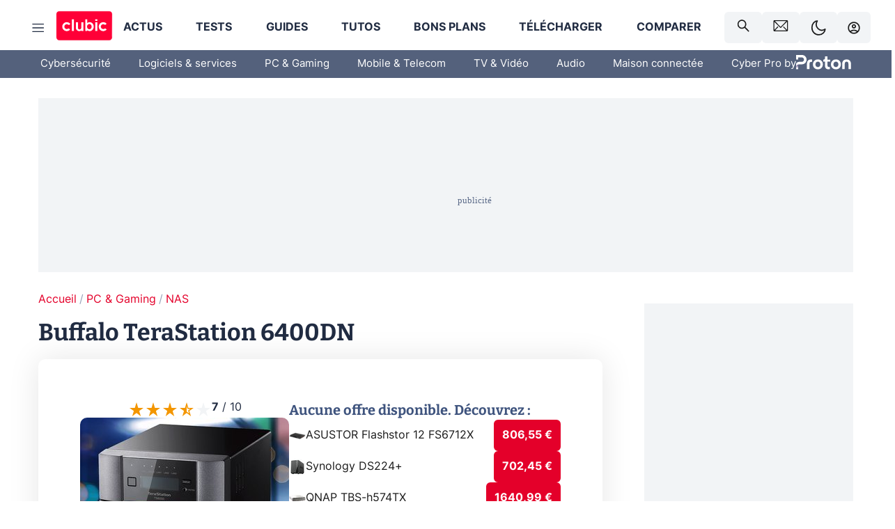

--- FILE ---
content_type: text/html; charset=utf-8
request_url: https://www.clubic.com/9203-buffalo-terastation-6400dn.html
body_size: 83126
content:
<!DOCTYPE html><html lang="fr" data-theme="light"><head><meta charSet="utf-8" data-next-head=""/><meta name="viewport" content="initial-scale=1.0, width=device-width" data-next-head=""/><script type="text/javascript" src="https://choices.consentframework.com/js/pa/22690/c/IKVR3/cmp" referrerPolicy="unsafe-url" async=""></script><script async="" type="text/javascript" src="https://cdn.sirdata.eu/youtube-iframe.js"></script><link rel="preload" href="https://securepubads.g.doubleclick.net/tag/js/gpt.js" as="script" type="text/javascript" data-next-head=""/><title data-next-head="">Buffalo TeraStation 6400DN : Meilleur Prix, Avis et Actualités - Clubic</title><meta name="description" content="La Buffalo TeraStation 6400DN est un NAS professionnel avec un processeur Intel Atom, 8 Go de RAM, connectivité Gigabit Ethernet, stockage de 32 To, prise en charge du RAID, USB 3.0, et fonctionnalités serveur variées." data-next-head=""/><meta name="robots" content="index, follow, max-snippet:-1, max-image-preview:large, max-video-preview:-1" data-next-head=""/><meta property="og:locale" content="fr_FR" data-next-head=""/><meta property="og:site_name" content="clubic.com" data-next-head=""/><meta property="og:title" content="Buffalo TeraStation 6400DN : Meilleur Prix, Avis et Actualités" data-next-head=""/><meta property="og:description" content="La Buffalo TeraStation 6400DN est un NAS professionnel avec un processeur Intel Atom, 8 Go de RAM, connectivité Gigabit Ethernet, stockage de 32 To, prise en charge du RAID, USB 3.0, et fonctionnalités serveur variées." data-next-head=""/><meta property="og:url" content="https://www.clubic.com/9203-buffalo-terastation-6400dn.html" data-next-head=""/><meta property="og:image" content="https://pic.clubic.com/v1/images/1966014/raw" data-next-head=""/><meta property="og:type" content="article" data-next-head=""/><meta name="twitter:card" content="summary_large_image" data-next-head=""/><meta name="twitter:site" content="@clubic" data-next-head=""/><meta name="twitter:title" content="Buffalo TeraStation 6400DN : Meilleur Prix, Avis et Actualités" data-next-head=""/><meta name="twitter:image" content="https://pic.clubic.com/v1/images/1966014/raw" data-next-head=""/><meta name="twitter:url" content="https://www.clubic.com/9203-buffalo-terastation-6400dn.html" data-next-head=""/><meta name="twitter:description" content="La Buffalo TeraStation 6400DN est un NAS professionnel avec un processeur Intel Atom, 8 Go de RAM, connectivité Gigabit Ethernet, stockage de 32 To, prise en charge du RAID, USB 3.0, et fonctionnalités serveur variées." data-next-head=""/><meta name="twitter:domain" content="clubic.com" data-next-head=""/><meta property="article:publisher" content="https://www.facebook.com/Clubic" data-next-head=""/><link rel="canonical" href="https://www.clubic.com/9203-buffalo-terastation-6400dn.html" data-next-head=""/><meta property="article:published_time" content="2022-01-21T11:20:00+01:00" data-next-head=""/><meta property="article:modified_time" content="2022-01-21T11:20:00+01:00" data-next-head=""/><meta name="mobile-web-app-capable" content="yes"/><meta name="apple-mobile-web-app-capable" content="yes"/><meta name="apple-mobile-web-app-title" content="Clubic"/><meta name="application-name" content="Clubic"/><link rel="dns-prefetch" href="//pic.clubic.com"/><link rel="dns-prefetch" href="//api.clubic.com"/><link rel="dns-prefetch" href="//analytics.clubic.com"/><link rel="dns-prefetch" href="//cdn.consentframework.com"/><link rel="dns-prefetch" href="//cache.consentframework.com"/><link rel="dns-prefetch" href="//choices.consentframework.com"/><link rel="dns-prefetch" href="//scripts.opti-digital.com"/><link rel="dns-prefetch" href="//www.googletagmanager.com/"/><link rel="preload" href="/assets-react/fonts/inter-bold.woff2" as="font" type="font/woff2" crossorigin="anonymous"/><link rel="preload" href="/assets-react/fonts/inter-regular.woff2" as="font" type="font/woff2" crossorigin="anonymous"/><link rel="preload" href="/assets-react/fonts/bitter.woff2" as="font" type="font/woff2" crossorigin="anonymous"/><link rel="apple-touch-icon" sizes="180x180" href="/apple-touch-icon.png"/><link rel="icon" type="image/png" sizes="32x32" href="/favicon-32x32.png"/><link rel="icon" type="image/png" sizes="16x16" href="/favicon-16x16.png"/><link rel="manifest" href="/site.webmanifest"/><link rel="mask-icon" href="/safari-pinned-tab.svg" color="#fc0f3e"/><link rel="shortcut icon" href="/favicon.ico"/><meta name="msapplication-TileColor" content="#202b44"/><meta name="msapplication-config" content="/browserconfig.xml"/><meta name="theme-color" content="#232728"/><meta name="sentry-trace" content="ebbed8bc94cbabfedaffbf4b91beedbf-35c6355280473aa8-0"/><meta name="baggage" content="sentry-environment=prod,sentry-release=undefined,sentry-public_key=948a13215311a60e5cf48c9860c59be8,sentry-trace_id=ebbed8bc94cbabfedaffbf4b91beedbf,sentry-sampled=false,sentry-sample_rand=0.915971473434952,sentry-sample_rate=0.02"/><script type="application/ld+json" data-type="microdata" data-next-head="">{"@context":"https://schema.org","@type":"Product","mainEntityOfPage":"https://www.clubic.com/9203-buffalo-terastation-6400dn.html","name":"Buffalo TeraStation 6400DN","description":"La Buffalo TeraStation 6400DN est un NAS professionnel avec un processeur Intel Atom, 8 Go de RAM, connectivité Gigabit Ethernet, stockage de 32 To, prise en charge du RAID, USB 3.0, et fonctionnalités serveur variées.","image":{"@type":"ImageObject","height":"900","width":"1600","url":"https://pic.clubic.com/v1/images/1966014/raw"},"brand":{"@type":"Brand","name":"Buffalo"},"review":{"@context":"https://schema.org","@type":"Review","name":"Test Buffalo TeraStation 6400DN : la puissance du 10 GbE","author":{"@context":"https://schema.org","@type":"Person","name":"Nerces","url":"https://www.clubic.com/auteur/1486-nerces.html","description":"Tombé dans le jeu vidéo à une époque où il fallait une belle imagination pour voir ici un match de foot, là un combat de tanks dans ces quelques barres représentées à l'écran, j'ai suivi toutes les évolutions depuis quarante ans. Fidèle du PC, mais adepte de tous les genres, je n'ai du mal qu'avec les JRPG. Sinon, de la stratégie tour par tour la plus aride au FPS le plus spectaculaire en passant par les simulations sportives ou les jeux musicaux, je me fais à tout... avec une préférence pour la gestion et les jeux combinant plusieurs styles. Mon panthéon du jeu vidéo se composerait de trois séries : Elite, Civilization et Max Payne.","sameAs":["https://www.twitter.com/Nerces75","https://www.linkedin.com/in/guillaume-t-1446661/"]},"reviewRating":{"@type":"Rating","ratingValue":7,"worstRating":0,"bestRating":10},"positiveNotes":{"@type":"ItemList","itemListElement":[{"@type":"ListItem","position":0,"name":"Design sobre, mais efficace"},{"@type":"ListItem","position":1,"name":"Triple port Ethernet 2x1GbE + 1x10GbE"},{"@type":"ListItem","position":2,"name":"Un écran LCD en façade, pratique"},{"@type":"ListItem","position":3,"name":"Réactif même en sollicitant les 3 RJ45"},{"@type":"ListItem","position":4,"name":"8 Go de RAM avec correction d'erreurs"},{"@type":"ListItem","position":5,"name":"Fonction snapshot puissante et accessible"},{"@type":"ListItem","position":6,"name":"Garantie 3 ans, échange des HDD"}]},"negativeNotes":{"@type":"ItemList","itemListElement":[{"@type":"ListItem","position":0,"name":"Fonctionnalités en retrait par rapport à QNAP / Synology"},{"@type":"ListItem","position":1,"name":"Interface qui accuse le poids des années"},{"@type":"ListItem","position":2,"name":"Des berceaux 3,5 pouces seulement"}]}}}</script><script type="application/ld+json" data-type="microdata" data-next-head="">{"@context":"https://schema.org","@type":"BreadcrumbList","itemListElement":[{"@type":"ListItem","position":1,"item":{"@id":"https://www.clubic.com/","url":"https://www.clubic.com/","name":"Accueil"}},{"@type":"ListItem","position":2,"item":{"@id":"https://www.clubic.com/materiel-informatique/","url":"https://www.clubic.com/materiel-informatique/","name":"PC & Gaming"}},{"@type":"ListItem","position":3,"item":{"@id":"https://www.clubic.com/disque-dur-memoire/nas/","url":"https://www.clubic.com/disque-dur-memoire/nas/","name":"NAS"}}]}</script><link rel="preload" imageSrcSet="//pic.clubic.com/v1/images/1791188/raw?fit=smartCrop&amp;width=300&amp;height=300&amp;hash=86e09f0d02a0fc75d19654f659b13206e74dcdd2 1x, //pic.clubic.com/v1/images/1791188/raw?fit=smartCrop&amp;width=600&amp;height=600&amp;hash=c3786482c7bd52385069ede078cca64582ee7e29 2x" type="image/webp" as="image" data-next-head=""/><link rel="preload" imageSrcSet="//pic.clubic.com/v1/images/2132740/raw?fit=smartCrop&amp;width=24&amp;height=24&amp;hash=6e1b5202564003befd9c7fa69fbad633a2337aab 1x, //pic.clubic.com/v1/images/2132740/raw?fit=smartCrop&amp;width=48&amp;height=48&amp;hash=6ea7d31fd0998460595f4a350b8f4e67b71f3460 2x" type="image/webp" as="image" data-next-head=""/><link rel="preload" imageSrcSet="//pic.clubic.com/v1/images/2178499/raw?fit=smartCrop&amp;width=24&amp;height=24&amp;hash=1b4a1d8c4723b5eead06253d660b7ba7e496af81 1x, //pic.clubic.com/v1/images/2178499/raw?fit=smartCrop&amp;width=48&amp;height=48&amp;hash=32f6126fca7dd99b61029b520739352e1b4c9512 2x" type="image/webp" as="image" data-next-head=""/><link rel="preload" imageSrcSet="//pic.clubic.com/v1/images/2213442/raw?fit=smartCrop&amp;width=24&amp;height=24&amp;hash=d225d425abca6cc3cd918edaca7d3c95f37f18f9 1x, //pic.clubic.com/v1/images/2213442/raw?fit=smartCrop&amp;width=48&amp;height=48&amp;hash=345f2edeaf48b164b6573467f093836dc0f6b1b9 2x" type="image/webp" as="image" data-next-head=""/><script type="text/javascript" async="" data-react-no-hydrate="true" data-next-head="">
            var currentThemeAd = window.localStorage.getItem('preferMode') ?? (window?.matchMedia('(prefers-color-scheme: dark)').matches ? 'dark' : 'light');
            var adConfig = '{"adUnit":"/21718639124/clubic.com/contenu-produit-rjs","pageTargeting":{"kw":["nas","hardware","product","buffalo","PC & Gaming","section1264","NAS","section2074"],"env":"prod","mode":"dark","issafe":1}}';
            var updatedJsonString = adConfig.replace(/"mode":"[^"]+"/, `"mode":"${currentThemeAd}"`);
            var optidigitalQueue = optidigitalQueue || {};
            optidigitalQueue.cmd = optidigitalQueue.cmd || [];
            var i='optidigital-ad-init';
            if (!document.getElementById(i)) {
              var opti=document.createElement('script');
              opti.id=i;
              opti.type='module';
              opti.setAttribute("data-config",updatedJsonString);
              opti.src='//scripts.opti-digital.com/modules/?site=clubicv3';
              var node=document.getElementsByTagName('head')[0];
              node.parentNode.insertBefore(opti, node);
            } 
          </script><script>window.nextEnv = {"NEXT_PUBLIC_APP_ENV_COMPLET":"prod","NEXT_PUBLIC_VERSION":"undefined","NEXT_PUBLIC_BASE_URL":"undefined","NEXT_PUBLIC_ENV":"undefined","NEXT_PUBLIC_HOST":"www.clubic.com"};</script><script>
   globalThis.constantContext = {};
   const alsContext = {reqId:''};
    globalThis.alsContext = {
      getContext: (key) => {
        return alsContext[key];
      },
      setContext: (key, value) => {
        alsContext[key] = value;
      },
    }
  </script><script id="cmp-stub" type="text/javascript">(function () {window.ABconsentCMP = window.ABconsentCMP || {};window.ABconsentCMP.IE11Cmp = "https://choices.consentframework.com/js/pa/22690/c/IKVR3/cmp/ie11";})();function _typeof(t){return _typeof="function"==typeof Symbol&&"symbol"==typeof Symbol.iterator?function(t){return typeof t}:function(t){return t&&"function"==typeof Symbol&&t.constructor===Symbol&&t!==Symbol.prototype?"symbol":typeof t},_typeof(t)}!function(){var t=function(){var t="__tcfapiLocator",e="__sdcmpapiLocator",r=[],n=[],o=window;function a(t){var e=arguments.length>1&&void 0!==arguments[1]?arguments[1]:0;try{var r=o.document,n=!!o.frames[t];if(!n)if(r.body){var c=r.createElement("iframe");c.style.cssText="display:none",c.name=t,r.body.appendChild(c)}else e<2e3&&setTimeout(function(){a(t,e+1)},5);return!n}catch(p){return!1}}function c(t){var e,r=o;try{for(;r&&r!==o.top;){if(r.frames[t]){e=r;break}if(!r.parent||r.parent===r)break;r=r.parent}}catch(n){}return e}function p(){try{for(var t=this&&this.sourceAPI||"__sdcmpapi",e=o.gdprApplies,a=(o.ABconsentCMP||{}).consentModeFromTcf||!1,c=arguments.length,p=new Array(c),i=0;i<c;i++)p[i]=arguments[i];if(!p.length)return"__tcfapi"===t?r:n;if("setGdprApplies"===p[0])p.length>3&&2===Number(p[1])&&"boolean"==typeof p[3]&&(e=p[3],o.gdprApplies=e,"function"==typeof p[2]&&p[2]({gdprApplies:e},!0));else if("ping"===p[0]){if("function"==typeof p[2]){var f={gdprApplies:e,cmpLoaded:!1,cmpStatus:"stub",apiVersion:"2.0"};a&&(f.enableAdvertiserConsentMode=!0),p[2](f,!0)}}else("__tcfapi"===t?r:n).push(p)}catch(s){}}var i=c(t),f=c(e);try{i||a(t),f||a(e),o.__tcfapi||(o.__tcfapi=function(){for(var t=arguments.length,e=new Array(t),r=0;r<t;r++)e[r]=arguments[r];return p.apply({sourceAPI:"__tcfapi"},e)}),o.__sdcmpapi||(o.__sdcmpapi=function(){for(var t=arguments.length,e=new Array(t),r=0;r<t;r++)e[r]=arguments[r];return p.apply({sourceAPI:"__sdcmpapi"},e)}),o.addEventListener("message",function(t){try{var e=t&&t.data;if(!e)return;var r={};if("string"==typeof e)try{r=JSON.parse(e)}catch(c){return}else{if("object"!==_typeof(e)||e.constructor!==Object)return;r=e}var n=r&&(r.__tcfapiCall||r.__sdcmpapiCall);if(!n)return;try{var o=r.__tcfapiCall?window.__tcfapi:window.__sdcmpapi,a=r.__tcfapiCall?"__tcfapiReturn":"__sdcmpapiReturn";o(n.command,n.version,function(r,o){var c={};c[a]={returnValue:r,success:o,callId:n.callId};var p="null"===t.origin?"*":t.origin;t.source.postMessage("string"==typeof e?JSON.stringify(c):c,p)},n.parameter)}catch(p){}}catch(i){}},!1)}catch(s){}};try{t(),"undefined"!=typeof module&&"object"===("undefined"==typeof module?"undefined":_typeof(module))&&"object"===_typeof(module.exports)&&(module.exports=t)}catch(o){}if(window.MSInputMethodContext&&document.documentMode){var e=(window.ABconsentCMP||{}).IE11Cmp,r=void 0===e?"":e;if(!r)return;var n=document.createElement("script");n.src=r,n.async=!0,n.type="text/javascript",(document.head||document.documentElement).appendChild(n)}}();(function () {window.ABconsentCMP = window.ABconsentCMP || {};window.ABconsentCMP.enableConsentMode = window.ABconsentCMP.enableConsentMode ? true : (window.ABconsentCMP.enableConsentMode === undefined) && true;var ABconsentCMP=window.ABconsentCMP=window.ABconsentCMP||{};ABconsentCMP.loaded=ABconsentCMP.loaded||{},ABconsentCMP.runOnce=ABconsentCMP.runOnce||function(n,e){if(!ABconsentCMP.loaded[n]){ABconsentCMP.loaded[n]=!0;try{"function"==typeof e&&e(ABconsentCMP)}catch(n){}}};ABconsentCMP.runOnce("consentModeGtm",function(e){if(e.enableConsentMode)try{var t=e.gtmDataLayerName||"dataLayer",n=window[t]=window[t]||[],a="denied",o={analytics_storage:a,functionality_storage:a,security_storage:a,personalization_storage:a,wait_for_update:1e3};function r(){n.push(arguments)}r("set","developer_id.dOWE1OT",!0),!0!==e.consentModeFromTcf&&(o.ad_storage=o.ad_user_data=o.ad_personalization=a),r("consent","default",o)}catch(e){}});ABconsentCMP.runOnce("consentModeAdsense",function(){try{(window.adsbygoogle=window.adsbygoogle||[]).pauseAdRequests=1}catch(e){}});ABconsentCMP.runOnce("tcfUetq",function(){try{(window.uetq=window.uetq||[]).push("config","tcf",{enabled:!0})}catch(e){}});})();</script><script async="" type="text/javascript">
                  let currentTheme =  window.localStorage.getItem('preferMode');  
                  if(!currentTheme) {
                    currentTheme =  window?.matchMedia('(prefers-color-scheme: dark)').matches ? 'dark' : 'light';
                    window.localStorage.setItem('preferMode', currentTheme);
                  }
                  document.documentElement.setAttribute('data-theme', currentTheme);
                 </script><script async="" type="text/javascript"> var _paq = window._paq = window._paq || [];
                /* tracker methods like "setCustomDimension" should be called before "trackPageView" */
                _paq.push(['trackPageView']);
                _paq.push(['enableLinkTracking']);
                (function() {
                var u="https://analytics.clubic.com/";
                _paq.push(['setTrackerUrl', u+'matomo.php']);
                _paq.push(['setSiteId', '1']);
                var d=document, g=d.createElement('script'), s=d.getElementsByTagName('script')[0];
                g.type='text/javascript'; g.async=true; g.src=u+'matomo.js'; s.parentNode.insertBefore(g,s);
              })();</script><noscript><p><img src="https://analytics.clubic.com/matomo.php?idsite=1&amp;amp;rec=1" alt=""/></p></noscript><noscript data-n-css=""></noscript><script defer="" noModule="" src="/_next/static/chunks/polyfills-42372ed130431b0a.js"></script><script defer="" src="/_next/static/chunks/5271.ea55f5afeee2f810.js"></script><script defer="" src="/_next/static/chunks/2888.ed2bd38c480029a6.js"></script><script defer="" src="/_next/static/chunks/5470.7b14a21c0891bb1e.js"></script><script defer="" src="/_next/static/chunks/6293.adcc0b7f20eb33a0.js"></script><script defer="" src="/_next/static/chunks/7466.c7027645672d852d.js"></script><script defer="" src="/_next/static/chunks/9665.3e2cd57a7818e6d1.js"></script><script defer="" src="/_next/static/chunks/5542.0bea5918111607f7.js"></script><script defer="" src="/_next/static/chunks/9118.842642fdeef9971d.js"></script><script defer="" src="/_next/static/chunks/7371.542507ed46063fd4.js"></script><script defer="" src="/_next/static/chunks/6466.e1b21354779e3489.js"></script><script defer="" src="/_next/static/chunks/6737.0734bca437f03243.js"></script><script defer="" src="/_next/static/chunks/8342.7aa7d1f83cf0ccc2.js"></script><script defer="" src="/_next/static/chunks/5297.5f162fe2dbfebb0e.js"></script><script defer="" src="/_next/static/chunks/3606.63e8d154a2c5328c.js"></script><script defer="" src="/_next/static/chunks/4742.d19cd1f348de068b.js"></script><script defer="" src="/_next/static/chunks/6220.0e8718ff4729ad0a.js"></script><script defer="" src="/_next/static/chunks/7189.a9ad83371ea83f2a.js"></script><script src="/_next/static/chunks/runtime-7bbb8510a80c9ea3.js" defer=""></script><script src="/_next/static/chunks/next-e5bd50ed9d407591.js" defer=""></script><script src="/_next/static/chunks/reactjs-19.2.3.js" defer=""></script><script src="/_next/static/chunks/reactjs-dom-19.2.3.js" defer=""></script><script src="/_next/static/chunks/main-ec190852b12d8f40.js" defer=""></script><script src="/_next/static/chunks/article-processor-b07d39e9b3e00c52.js" defer=""></script><script src="/_next/static/chunks/styled-6.1.19.js" defer=""></script><script src="/_next/static/chunks/apollo-3.13.9.js" defer=""></script><script src="/_next/static/chunks/api-sdk-655a53efad5e1ff5.js" defer=""></script><script src="/_next/static/chunks/8569-877b1f4c4eb5592c.js" defer=""></script><script src="/_next/static/chunks/pages/_app-eab2750bf1dba892.js" defer=""></script><script src="/_next/static/chunks/pages/%5B...slug%5D-fb6dad8f424c1abf.js" defer=""></script><script src="/_next/static/7nRomRNmrDBQGjU1Hp9Zj/_buildManifest.js" defer=""></script><script src="/_next/static/7nRomRNmrDBQGjU1Hp9Zj/_ssgManifest.js" defer=""></script><style data-styled="" data-styled-version="6.1.19">.ad-container{background-color:var(--color-alt-5);display:flex;flex-direction:column;justify-content:flex-start;position:relative;min-height:200px;overflow:hidden;grid-column:2/3;}/*!sc*/
@media (min-width:1024px){.ad-container{grid-column:1/10;}}/*!sc*/
.ad-container p{font-size:14px;color:rgba(var(--theme-color-foreground), 0.15);margin:8px 0;}/*!sc*/
.ad-container .ad-content{flex-grow:1;z-index:1;display:flex;justify-content:center;margin:0;max-width:100vw;overflow:hidden;}/*!sc*/
.ad-container .ad-content[data-slot="Billboard_2"],.ad-container .ad-content[data-slot="Mobile_Pos1"],.ad-container .ad-content[data-slot="Mobile_Pos2"],.ad-container .ad-content[data-slot="Mobile_Pos3"]{min-height:250px;}/*!sc*/
.ad-container .ad-content[data-slot="Billboard_1"]{height:250px;}/*!sc*/
.ad-container .ad-content[data-slot="Rectangle_1"]{height:100px;}/*!sc*/
.ad-container .ad-content[data-slot="HalfpageAd_1"],.ad-container .ad-content[data-slot="HalfpageAd_2"],.ad-container .ad-content[data-slot="HalfpageAd_3"]{min-height:600px;}/*!sc*/
.ad-container.no-background{background-color:transparent;border:none;overflow:visible;}/*!sc*/
.ad-container.no-background p{display:none;}/*!sc*/
.ad-container.no-background .ad-content{margin-bottom:0;}/*!sc*/
.ad-container.megaban{margin:var(--spacer-s) 0;}/*!sc*/
.ad-container.position-sticky{position:sticky;top:85px;}/*!sc*/
.ad-container.mobile-only{display:flex;}/*!sc*/
@media (min-width:1024px){.ad-container.mobile-only{display:none;}}/*!sc*/
.ad-container.desktop-only{display:none;}/*!sc*/
@media (min-width:1024px){.ad-container.desktop-only{display:flex;}}/*!sc*/
#GenecyDFPAdWallpaperCont~* .ad-container.megaban{display:none;}/*!sc*/
data-styled.g1[id="sc-global-eVrTht1"]{content:"sc-global-eVrTht1,"}/*!sc*/
html{-ms-text-size-adjust:100%;-webkit-text-size-adjust:100%;}/*!sc*/
body{margin:0;}/*!sc*/
article,aside,details,figcaption,figure,footer,header,hgroup,main,menu,nav,section,summary{display:block;}/*!sc*/
audio,canvas,progress,video{display:inline-block;vertical-align:baseline;}/*!sc*/
audio:not([controls]){display:none;height:0;}/*!sc*/
[hidden],template{display:none;}/*!sc*/
a,button{background-color:transparent;border-width:0;}/*!sc*/
a:active,a:hover{outline:0;}/*!sc*/
abbr[title]{border-bottom:1px dotted;}/*!sc*/
b,strong{font-weight:bold;}/*!sc*/
dfn{font-style:italic;}/*!sc*/
h1{font-size:2em;margin:0.67em 0;}/*!sc*/
mark{background:#ff0;color:black;}/*!sc*/
small{font-size:80%;}/*!sc*/
sub,sup{font-size:75%;line-height:0;position:relative;vertical-align:baseline;}/*!sc*/
sup{top:-0.5em;}/*!sc*/
sub{bottom:-0.25em;}/*!sc*/
img{border:0;}/*!sc*/
svg:not(:root){overflow:hidden;}/*!sc*/
figure{margin:1em 40px;}/*!sc*/
hr{-moz-box-sizing:content-box;box-sizing:content-box;height:0;}/*!sc*/
pre{overflow:auto;}/*!sc*/
code,kbd,pre,samp{font-family:monospace,serif;font-size:1em;}/*!sc*/
button,input,optgroup,select,textarea{color:inherit;font:inherit;margin:0;}/*!sc*/
button{overflow:visible;}/*!sc*/
button,select{text-transform:none;}/*!sc*/
button,html input[type='button'],input[type='reset'],input[type='submit']{-webkit-appearance:button;cursor:pointer;}/*!sc*/
button[disabled],html input[disabled]{cursor:default;}/*!sc*/
button::-moz-focus-inner,input::-moz-focus-inner{border:0;padding:0;}/*!sc*/
input{line-height:normal;}/*!sc*/
input[type='checkbox'],input[type='radio']{box-sizing:border-box;padding:0;}/*!sc*/
input[type='number']::-webkit-inner-spin-button,input[type='number']::-webkit-outer-spin-button{height:auto;}/*!sc*/
input[type='search']{-webkit-appearance:textfield;-moz-box-sizing:border-box;-webkit-box-sizing:border-box;box-sizing:border-box;}/*!sc*/
input[type='search']::-webkit-search-cancel-button,input[type='search']::-webkit-search-decoration{-webkit-appearance:none;}/*!sc*/
fieldset{border:1px solid #c0c0c0;margin:0 2px;padding:0.35em 0.625em 0.75em;}/*!sc*/
legend{border:0;padding:0;}/*!sc*/
textarea{overflow:auto;}/*!sc*/
optgroup{font-weight:bold;}/*!sc*/
table{border-collapse:collapse;border-spacing:0;}/*!sc*/
td,th{padding:0;}/*!sc*/
.sd-cmp-2dyYO{top:40px!important;left:unset!important;right:unset!important;padding:unset!important;padding-top:5px!important;}/*!sc*/
.sd-cmp-1bquj .sd-cmp-2jmDj{padding:unset;}/*!sc*/
.sd-cmp-1IdBZ{padding-top:10px!important;}/*!sc*/
.sd-cmp-2jmDj{color:grey!important;}/*!sc*/
data-styled.g2[id="sc-global-hDeBjt1"]{content:"sc-global-hDeBjt1,"}/*!sc*/
*{box-sizing:border-box;padding:0;margin:0;}/*!sc*/
*::after,*::before{box-sizing:border-box;}/*!sc*/
html,body{width:100%;height:100%;}/*!sc*/
img{vertical-align:middle;}/*!sc*/
data-styled.g3[id="sc-global-igtmDC1"]{content:"sc-global-igtmDC1,"}/*!sc*/
:root{--spacer-xxs:4px;--spacer-xs:7px;--spacer-s:15px;--spacer-s-fluid:clamp(0.625rem, 0.536rem + 0.446vw, 0.938rem);--spacer:30px;--spacer-to-xs:clamp(0.438rem, 0.027rem + 2.054vw, 1.875rem);--spacer-fluid:clamp(0.938rem, 0.67rem + 1.339vw, 1.875rem);--spacer-m:45px;--spacer-m-to-xs:clamp(0.438rem, -0.241rem + 3.393vw, 2.813rem);--spacer-m-to-s:clamp(0.938rem, 0.402rem + 2.679vw, 2.813rem);--spacer-m-fluid:clamp(1.875rem, 1.607rem + 1.339vw, 2.813rem);--spacer-l:60px;--spacer-l-to-xs:clamp(0.438rem, -0.509rem + 4.732vw, 3.75rem);--spacer-l-to-s:clamp(0.938rem, 0.134rem + 4.018vw, 3.75rem);--spacer-l-to-default:clamp(1.875rem, 1.339rem + 2.679vw, 3.75rem);--spacer-l-fluid:clamp(2.813rem, 2.545rem + 1.339vw, 3.75rem);--spacer-xl:90px;--spacer-xl-to-xs:clamp(0.438rem, -1.045rem + 7.411vw, 5.625rem);--spacer-xl-to-s:clamp(0.938rem, -0.402rem + 6.696vw, 5.625rem);--spacer-xl-to-default:clamp(1.875rem, 0.804rem + 5.357vw, 5.625rem);--spacer-xl-to-m:clamp(2.813rem, 2.009rem + 4.018vw, 5.625rem);--spacer-xl-fluid:clamp(3.75rem, 3.214rem + 2.679vw, 5.625rem);--spacer-em:1em;--theme-typography-default-font:'Inter UI',Arial,sans-serif;--theme-typography-primary-font:'Bitter',serif;--theme-palette-black:#232728;--theme-palette-black-alt:#212C42;--theme-palette-dark-black:#1b1b1b;--theme-palette-black-medium:#5d6c8a;--theme-palette-white:#FFFFFF;--theme-palette-dark-white:#f2f4f6;--theme-palette-dark-white2:#E5E8EE;--theme-palette-grey:#777777;--theme-palette-dark-grey:#54617C;--theme-palette-red:#E4002A;--theme-palette-red-clubic:#ff0037;--theme-palette-red-medium:#FF5978;--theme-palette-dark-red:#AF0524;--theme-palette-blue:#3F547E;--theme-palette-blue-medium:#99A4BA;--theme-palette-dark-blue:#37486D;--theme-palette-green:#009e76;--theme-palette-dark-green:#018262;--theme-palette-grey-blue:#526C8A;--theme-palette-dark-grey-blue:#3F547E;--theme-palette-light-grey-blue:#a4adbd;--theme-palette-golden:#C89E42;}/*!sc*/
:root[data-theme='light']{--theme-color-background:#FFFFFF;--theme-color-foreground:#212C42;--theme-color-foreground-rgb:33,44,66;--theme-color-medium:#99A4BA;--theme-color-primary:#E4002A;--theme-color-primary-contrast:#FFFFFF;--theme-color-title:#212C42;--theme-background-contrast-background-color:#f2f4f6;--theme-background-contrast-link-color:inherit;--theme-background-contrast-text-color:#212C42;--theme-background-flashy-background-color:#E4002A;--theme-background-flashy-link-color:#FFFFFF;--theme-background-flashy-text-color:#FFFFFF;--theme-background-navy-background-color:#3F547E;--theme-background-navy-link-color:#FFFFFF;--theme-background-navy-text-color:#FFFFFF;--theme-background-light-background-color:#777777;--theme-background-light-text-color:#212C42;--theme-background-light-link-color:#E4002A;--theme-background-transparent-background-color:transparent;--theme-background-transparent-text-color:inherit;--theme-background-transparent-link-color:inherit;--background-color-sub:#EDF0F4;--text-color:var(--theme-palette-dark-black);--text-color-reverse:var(--theme-palette-white);--text-color-alt:var(--theme-palette-blue);--title-foreground:var(--theme-palette-black-alt);--title-foreground-alt:var(--theme-palette-black-medium);--link-color:var(--theme-palette-red);--background-color-alt:var(--theme-palette-black-alt);--card-border:var(--theme-palette-light-grey-blue);--color-box-shadow:rgba(0 ,0 ,0 ,0.1);--color-alt-blue:var(--theme-palette-blue-medium);--color-alt-grey-blue:var(--theme-palette-grey-blue);--color-alt-dark:var(--theme-palette-dark-white2);--color-form-border:#cccccc;--color-alt-1:var(--theme-palette-grey);--color-alt-2:var(--theme-palette-dark-white);--color-alt-3:var(--theme-palette-dark-white);--color-alt-4:none;--color-alt-4-reverse:var(--theme-palette-dark-white);--color-alt-5:var(--theme-palette-dark-white);--color-alt-6:var(--theme-palette-dark-grey-blue);--color-alt-7:var(--theme-palette-dark-grey);--color-alt-8:var(--theme-palette-white);--color-alt-9:var(--theme-palette-dark-white);--color-grey-trans:rgba(0, 0, 0, 0.8);}/*!sc*/
:root[data-theme='dark']{--theme-color-background:#232728;--theme-color-foreground:#FFFFFF;--theme-color-foreground-rgb:0,0,0;--theme-color-medium:#FFFFFF;--theme-color-primary:#FF5978;--theme-color-primary-contrast:#FFFFFF;--theme-color-title:#FFFFFF;--theme-background-contrast-background-color:#1b1b1b;--theme-background-contrast-link-color:inherit;--theme-background-contrast-text-color:#FFFFFF;--theme-background-flashy-background-color:#FF5978;--theme-background-flashy-link-color:#FFFFFF;--theme-background-flashy-text-color:#FFFFFF;--theme-background-navy-background-color:#3F547E;--theme-background-navy-link-color:#FFFFFF;--theme-background-navy-text-color:#FFFFFF;--theme-background-light-background-color:#777777;--theme-background-light-text-color:#212C42;--theme-background-light-link-color:#FF5978;--theme-background-transparent-background-color:transparent;--theme-background-transparent-text-color:inherit;--theme-background-transparent-link-color:inherit;--background-color-sub:var(--theme-palette-dark-black);--text-color:var(--theme-palette-white);--text-color-reverse:var(--theme-palette-dark-black);--text-color-alt:var(--theme-palette-white);--title-foreground:var(--theme-palette-white);--title-foreground-alt:var(--theme-palette-white);--link-color:var(--theme-palette-red-medium);--background-color-alt:var(--theme-palette-black);--card-border:var(--theme-palette-grey);--color-box-shadow:rgba(0 ,0 ,0 ,0.3);--color-alt-blue:var(--theme-palette-blue);--color-form-border:#555555;--color-alt-grey-blue:var(--theme-palette-light-grey-blue);--color-alt-dark:black;--color-alt-1:var(--theme-palette-white);--color-alt-2:var(--theme-palette-black-alt);--color-alt-3:var(--theme-palette-white);--color-alt-4:var(--theme-palette-dark-black);--color-alt-4-reverse:none;--color-alt-5:var(--theme-palette-dark-black);--color-alt-6:var(--theme-palette-white);--color-alt-7:var(--theme-palette-dark-white);--color-alt-8:var(--theme-palette-red-medium);--color-alt-9:var(--theme-palette-dark-grey);--color-grey-trans:rgba(255, 255, 255, 0.8);}/*!sc*/
html{color:var(--text-color);background-color:var(--theme-color-background);transition:background-color 0.5s;-webkit-font-smoothing:antialiased;-moz-osx-font-smoothing:grayscale;}/*!sc*/
body{line-height:1.2;-moz-osx-font-smoothing:grayscale;-ms-overflow-style:-ms-autohiding-scrollbar;font-family:var(--theme-typography-default-font);overflow-x:hidden;}/*!sc*/
article aside{display:none;}/*!sc*/
html.no-event,html.no-event body{overflow:hidden;}/*!sc*/
a{color:inherit;}/*!sc*/
a.un-styled-linked{text-decoration:none;}/*!sc*/
a.mod-primary{color:var(--link-color);}/*!sc*/
a.simple{color:var(--link-color);font-weight:bold;}/*!sc*/
blockquote{position:relative;font-style:italic;padding:var(--spacer-s) var(--spacer-s);border-left:4px solid var(--color-alt-grey-blue);border-radius:8px;}/*!sc*/
@media (max-width: 768px){code{max-width:90vw;overflow-x:auto;overflow-y:hidden;display:block;white-space:nowrap;}}/*!sc*/
@media (min-width: 769px){code{max-width:690px;overflow-x:auto;overflow-y:hidden;display:block;white-space:nowrap;}}/*!sc*/
@media (prefers-reduced-motion: reduce){*,*:hover,*:focus,*::before,*:hover::before,*:focus::before,*::after,*:hover::after,*:focus::after{animation:none;transition:none;scroll-behavior:auto;}}/*!sc*/
data-styled.g4[id="sc-global-colDtN1"]{content:"sc-global-colDtN1,"}/*!sc*/
.hLrpSC{animation:drxLLP ease-in-out infinite alternate 600ms 200ms;width:min(90%,50px);height:min(90%,50px);background-color:var(--theme-color-background);color:var(--theme-color-foreground);}/*!sc*/
data-styled.g5[id="sc-1qs7exx-0"]{content:"hLrpSC,"}/*!sc*/
.hZWoGk{padding-top:calc((1 * 100% - 50px) / 2);padding-bottom:calc((1 * 100% - 50px) / 2);text-align:center;}/*!sc*/
@media (min-width:1024px){.hZWoGk{padding-top:calc((1 * 100% - 50px) / 2);padding-bottom:calc((1 * 100% - 50px) / 2);}}/*!sc*/
.ilKzxo{padding-top:calc((0.6176470588235294 * 100% - 50px) / 2);padding-bottom:calc((0.6176470588235294 * 100% - 50px) / 2);text-align:center;}/*!sc*/
@media (min-width:1024px){.ilKzxo{padding-top:calc((0.5217391304347826 * 100% - 50px) / 2);padding-bottom:calc((0.5217391304347826 * 100% - 50px) / 2);}}/*!sc*/
.hKykII{padding-top:calc((0.5607142857142857 * 100% - 50px) / 2);padding-bottom:calc((0.5607142857142857 * 100% - 50px) / 2);text-align:center;}/*!sc*/
@media (min-width:1024px){.hKykII{padding-top:calc((0.5625 * 100% - 50px) / 2);padding-bottom:calc((0.5625 * 100% - 50px) / 2);}}/*!sc*/
data-styled.g6[id="sc-1qs7exx-1"]{content:"hZWoGk,ilKzxo,hKykII,"}/*!sc*/
.itNNZS{border-radius:6px;width:100%;color:transparent;height:100%;max-width:100%;vertical-align:middle;}/*!sc*/
@media (min-width:1024px){.itNNZS{border-radius:10px;}}/*!sc*/
.cJzzmV{border-radius:0;width:100%;color:transparent;height:100%;max-width:100%;vertical-align:middle;}/*!sc*/
@media (min-width:1024px){.cJzzmV{border-radius:0;}}/*!sc*/
data-styled.g7[id="sc-1qs7exx-2"]{content:"itNNZS,cJzzmV,"}/*!sc*/
.jwRMwX{position:relative;width:300px;height:300px;display:flex;align-items:center;justify-content:center;overflow:hidden;}/*!sc*/
@media (min-width:768px){.jwRMwX{width:300px;height:300px;}}/*!sc*/
@media (min-width:1024px){.jwRMwX{width:300px;height:300px;}}/*!sc*/
.jwRMwX.isEager{background-color:transparent;}/*!sc*/
.jwRMwX.isEager .sc-1qs7exx-2{width:100%!important;height:100%!important;animation:none!important;}/*!sc*/
.jwRMwX.loaded{background-color:transparent;}/*!sc*/
.jwRMwX.loaded .sc-1qs7exx-2{width:100%;height:100%;animation:hPcQcs ease-in-out 800ms;}/*!sc*/
.iGoCDL{position:relative;width:24px;height:24px;display:flex;align-items:center;justify-content:center;overflow:hidden;}/*!sc*/
@media (min-width:768px){.iGoCDL{width:24px;height:24px;}}/*!sc*/
@media (min-width:1024px){.iGoCDL{width:24px;height:24px;}}/*!sc*/
.iGoCDL.isEager{background-color:transparent;}/*!sc*/
.iGoCDL.isEager .sc-1qs7exx-2{width:100%!important;height:100%!important;animation:none!important;}/*!sc*/
.iGoCDL.loaded{background-color:transparent;}/*!sc*/
.iGoCDL.loaded .sc-1qs7exx-2{width:100%;height:100%;animation:hPcQcs ease-in-out 800ms;}/*!sc*/
.iLivvs{position:relative;width:340px;height:210px;display:flex;align-items:center;justify-content:center;overflow:hidden;}/*!sc*/
@media (min-width:768px){.iLivvs{width:805px;height:805px;}}/*!sc*/
@media (min-width:1024px){.iLivvs{width:805px;height:420px;}}/*!sc*/
.iLivvs.isEager{background-color:transparent;}/*!sc*/
.iLivvs.isEager .sc-1qs7exx-2{width:100%!important;height:100%!important;animation:none!important;}/*!sc*/
.iLivvs.loaded{background-color:transparent;}/*!sc*/
.iLivvs.loaded .sc-1qs7exx-2{width:100%;height:100%;animation:hPcQcs ease-in-out 800ms;}/*!sc*/
.brUAgX{position:relative;width:100px;height:100px;display:flex;align-items:center;justify-content:center;overflow:hidden;}/*!sc*/
@media (min-width:768px){.brUAgX{width:212px;height:212px;}}/*!sc*/
@media (min-width:1024px){.brUAgX{width:212px;height:212px;}}/*!sc*/
.brUAgX.isEager{background-color:transparent;}/*!sc*/
.brUAgX.isEager .sc-1qs7exx-2{width:100%!important;height:100%!important;animation:none!important;}/*!sc*/
.brUAgX.loaded{background-color:transparent;}/*!sc*/
.brUAgX.loaded .sc-1qs7exx-2{width:100%;height:100%;animation:hPcQcs ease-in-out 800ms;}/*!sc*/
.fzhcPT{position:relative;width:280px;height:157px;display:flex;align-items:center;justify-content:center;overflow:hidden;}/*!sc*/
@media (min-width:768px){.fzhcPT{width:240px;height:240px;}}/*!sc*/
@media (min-width:1024px){.fzhcPT{width:240px;height:135px;}}/*!sc*/
.fzhcPT.isEager{background-color:transparent;}/*!sc*/
.fzhcPT.isEager .sc-1qs7exx-2{width:100%!important;height:100%!important;animation:none!important;}/*!sc*/
.fzhcPT.loaded{background-color:transparent;}/*!sc*/
.fzhcPT.loaded .sc-1qs7exx-2{width:100%;height:100%;animation:hPcQcs ease-in-out 800ms;}/*!sc*/
.lprNoH{position:relative;width:45px;height:45px;display:flex;align-items:center;justify-content:center;overflow:hidden;}/*!sc*/
@media (min-width:768px){.lprNoH{width:45px;height:45px;}}/*!sc*/
@media (min-width:1024px){.lprNoH{width:45px;height:45px;}}/*!sc*/
.lprNoH.isEager{background-color:transparent;}/*!sc*/
.lprNoH.isEager .sc-1qs7exx-2{width:100%!important;height:100%!important;animation:none!important;}/*!sc*/
.lprNoH.loaded{background-color:transparent;}/*!sc*/
.lprNoH.loaded .sc-1qs7exx-2{width:100%;height:100%;animation:hPcQcs ease-in-out 800ms;}/*!sc*/
data-styled.g8[id="sc-1qs7exx-3"]{content:"jwRMwX,iGoCDL,iLivvs,brUAgX,fzhcPT,lprNoH,"}/*!sc*/
.editor-content{font-size:16px;line-height:1.62;}/*!sc*/
@media (min-width: 1024px){.editor-content{font-size:18px;}}/*!sc*/
.editor-content h1,.editor-content h2,.editor-content h3,.editor-content h4,.editor-content h5{padding:0;}/*!sc*/
.editor-content >*:first-child *{margin-top:0;}/*!sc*/
@media (min-width: 1024px){.editor-content .grid-default{margin:0 60px;}}/*!sc*/
.editor-content .grid-default:first-of-type p>strong{font-size:18px;line-height:1.5em;}/*!sc*/
.editor-content .nav-item-index{margin:var(--spacer-s-fluid) 0;position:sticky;top:0;z-index:1000002;}/*!sc*/
.editor-content .nav-item-index::before{background-color:var(--theme-color-background);bottom:0;content:'';left:-20px;position:absolute;right:-20px;top:0;}/*!sc*/
@media (min-width: 1024px){.editor-content .nav-item-index{top:20px;z-index:2;}.editor-content .nav-item-index::before{content:initial;}}/*!sc*/
@media (min-width: 1024px){.editor-content .col-wrapper{display:flex;align-items:stretch;flex-wrap:wrap;}.editor-content .col-wrapper-1{flex:0 0 8.333333%;max-width:8.333333%;}.editor-content .col-wrapper-2{flex:0 0 16.666667%;max-width:16.666667%;}.editor-content .col-wrapper-3{flex:0 0 25%;max-width:25%;}.editor-content .col-wrapper-4{flex:0 0 33.333333%;max-width:33.333333%;}.editor-content .col-wrapper-5{flex:0 0 41.666667%;max-width:41.666667%;}.editor-content .col-wrapper-6{flex:0 0 50%;max-width:50%;}.editor-content .col-wrapper-7{flex:0 0 58.333333%;max-width:58.333333%;}.editor-content .col-wrapper-8{flex:0 0 66.666667%;max-width:66.666667%;}.editor-content .col-wrapper-9{flex:0 0 75%;max-width:75%;}.editor-content .col-wrapper-10{flex:0 0 83.333333%;max-width:83.333333%;}.editor-content .col-wrapper-11{flex:0 0 91.666667%;max-width:91.666667%;}}/*!sc*/
.editor-content .rows-wrapper{widht:100%;display:flex;flex-direction:column;flex:0 0 100%;}/*!sc*/
.editor-content .row-wrapper{display:flex;flex-direction:column;gap:15px;align-items:stretch;width:100%;}/*!sc*/
@media (min-width: 1024px){.editor-content .row-wrapper{flex-direction:row;}}/*!sc*/
.editor-content .row-wrapper >*{flex:1;}/*!sc*/
.slate-content .col-slate-1{grid-column-end:span 1;}/*!sc*/
.slate-content .col-slate-2{grid-column-end:span 2;}/*!sc*/
.slate-content .col-slate-3{grid-column-end:span 3;}/*!sc*/
.slate-content .col-slate-4{grid-column-end:span 4;}/*!sc*/
.slate-content .col-slate-5{grid-column-end:span 5;}/*!sc*/
.slate-content .col-slate-6{grid-column-end:span 6;}/*!sc*/
.slate-content .col-slate-7{grid-column-end:span 7;}/*!sc*/
.slate-content .col-slate-8{grid-column-end:span 8;}/*!sc*/
.slate-content .col-slate-9{grid-column-end:span 9;}/*!sc*/
.slate-content .col-slate-10{grid-column-end:span 10;}/*!sc*/
.slate-content .col-slate-11{grid-column-end:span 11;}/*!sc*/
.slate-content .col-slate-12{grid-column-end:span 12;}/*!sc*/
.slate-content a{color:var(--theme-color-primary);text-decoration:none;}/*!sc*/
data-styled.g47[id="sc-global-eTqISw1"]{content:"sc-global-eTqISw1,"}/*!sc*/
@font-face{font-family:'Inter UI';font-weight:400;font-style:normal;font-display:swap;src:url('/assets-react/fonts/inter-regular.woff2') format('woff2');}/*!sc*/
@font-face{font-family:'Inter UI';font-weight:700;font-style:normal;font-display:swap;src:url('/assets-react/fonts/inter-bold.woff2') format('woff2');}/*!sc*/
@font-face{font-family:'Bitter';font-weight:700;font-style:normal;font-display:swap;src:url('/assets-react/fonts/bitter.woff2') format('woff2');}/*!sc*/
@font-face{font-family:'Bitter';font-weight:900;font-style:normal;font-display:swap;src:url('/assets-react/fonts/bitter-bolder.woff2') format('woff2');}/*!sc*/
@font-face{font-family:'Material Symbols Outlined';font-style:normal;font-weight:400;font-display:swap;src:url('/assets-react/fonts/material-symbols-outlined.woff2') format('woff2');}/*!sc*/
data-styled.g48[id="sc-global-jTzXlp1"]{content:"sc-global-jTzXlp1,"}/*!sc*/
:root[data-theme='dark']{--sticker-award:url(/assets-react/stickers/v2/award-dark.svg);--sticker-best:url(/assets-react/stickers/v2/best-dark.svg);--sticker-like:url(/assets-react/stickers/v2/like-dark.svg);--sticker-tiny-best:url(/assets-react/stickers/v2/tiny-best-dark.svg);--sticker-tiny-award:url(/assets-react/stickers/v2/tiny-award-dark.svg);}/*!sc*/
:root[data-theme='light']{--sticker-award:url(/assets-react/stickers/v2/award-light.svg);--sticker-best:url(/assets-react/stickers/v2/best-light.svg);--sticker-like:url(/assets-react/stickers/v2/like-light.svg);--sticker-tiny-best:url(/assets-react/stickers/v2/tiny-best-light.svg);--sticker-tiny-award:url(/assets-react/stickers/v2/tiny-award-light.svg);}/*!sc*/
data-styled.g49[id="sc-global-bYEGaJ1"]{content:"sc-global-bYEGaJ1,"}/*!sc*/
:root[data-theme='dark']{--palms-2025:url(/assets-react/awards/2025/palms.png);--half-palm-2025:url(/assets-react/awards/2025/half_palm.png);--badge-awards-2025:url(/assets-react/awards/2025/badge-awards.png);--background-laser-desktop-2025:url(/assets-react/awards/2025/background_laser_desktop.png);--background-laser-mobile-2025:url(/assets-react/awards/2025/background_laser_mobile.png);--background-header-desktop-award-2025:url(/assets-react/awards/2025/background_header_desktop.png);--background-header-mobile-award-2025:url(/assets-react/awards/2025/background_header_mobile.png);}/*!sc*/
:root[data-theme='light']{--palms-2025:url(/assets-react/awards/2025/palms.png);--half-palm-2025:url(/assets-react/awards/2025/half_palm.png);--badge-awards-2025:url(/assets-react/awards/2025/badge-awards.png);--background-laser-desktop-2025:url(/assets-react/awards/2025/background_laser_desktop.png);--background-laser-mobile-2025:url(/assets-react/awards/2025/background_laser_mobile.png);--background-header-desktop-award-2025:url(/assets-react/awards/2025/background_header_desktop.png);--background-header-mobile-award-2025:url(/assets-react/awards/2025/background_header_mobile.png);}/*!sc*/
data-styled.g50[id="sc-global-gjMqEj1"]{content:"sc-global-gjMqEj1,"}/*!sc*/
:root[data-theme='dark']{--op-spe-boulanger:url(/assets-react/op-spe/boulanger.svg);--op-spe-avast:url(/assets-react/op-spe/avast.svg);--op-spe-proton:url(/assets-react/op-spe/proton_v2.svg);--op-spe-proton-purple:url(/assets-react/op-spe/proton-purple_v2.svg);}/*!sc*/
:root[data-theme='light']{--op-spe-boulanger:url(/assets-react/op-spe/boulanger.svg);--op-spe-proton:url(/assets-react/op-spe/proton_v2.svg);--op-spe-proton-purple:url(/assets-react/op-spe/proton-purple_v2.svg);--op-spe-avast:url(/assets-react/op-spe/avast.svg);}/*!sc*/
data-styled.g51[id="sc-global-iVjneH1"]{content:"sc-global-iVjneH1,"}/*!sc*/
:root[data-theme='dark']{--background-newsletter-header-proton:url(/assets-react/newsletter/newsletter_background.png);}/*!sc*/
:root[data-theme='light']{--background-newsletter-header-proton:url(/assets-react/newsletter/newsletter_background.png);}/*!sc*/
data-styled.g52[id="sc-global-jaLGzn1"]{content:"sc-global-jaLGzn1,"}/*!sc*/
.WgTEp{color:var(--theme-color-title);font-family:var(--theme-typography-primary-font);font-size:24px;font-weight:700;line-height:1.38;margin:0 0 15px;grid-column:2/3;}/*!sc*/
.WgTEp.mod-no-margin{margin:0;}/*!sc*/
.WgTEp.mod-extra-margin{margin:0 0 var(--spacer-fluid);}/*!sc*/
@media (min-width:1024px){.WgTEp{grid-column:1/9;font-size:34px;}}/*!sc*/
data-styled.g53[id="sc-5nl8ok-0"]{content:"WgTEp,"}/*!sc*/
.hyPZms{display:flex;flex-direction:column;justify-content:flex-start;width:100%;border-left:solid 1px var(--theme-palette-dark-grey);padding:0 0 0 var(--spacer-xs);}/*!sc*/
data-styled.g55[id="sc-1jybl81-0"]{content:"hyPZms,"}/*!sc*/
.goNTIw{color:var(--theme-color-title);font-weight:400;font-size:15px;line-height:1.62;padding:2px;margin-left:40px;}/*!sc*/
.goNTIw a{display:block;}/*!sc*/
.goNTIw a:hover{color:var(--theme-color-primary);}/*!sc*/
@media (max-width:1024px){.goNTIw{font-size:17px;padding:4px;}}/*!sc*/
data-styled.g56[id="sc-1jybl81-1"]{content:"goNTIw,"}/*!sc*/
.emhrrA{list-style:none;}/*!sc*/
data-styled.g57[id="sc-1jybl81-2"]{content:"emhrrA,"}/*!sc*/
.gXzfKz{display:flex;flex-direction:column;width:100%;}/*!sc*/
data-styled.g58[id="h8iqpa-0"]{content:"gXzfKz,"}/*!sc*/
.crIKau{border-bottom:1px solid #dfe3ea;display:flex;flex-direction:column;font-weight:bold;font-size:18px;line-height:50px;color:var(--title-foreground);}/*!sc*/
.crIKau.emphasize{font-weight:600;}/*!sc*/
.crIKau:hover{color:var(--theme-color-primary);}/*!sc*/
@media (min-width:1024px){.crIKau{flex-direction:column;justify-items:flex-start;padding:0 10px;margin-bottom:0px;top:0px;}.crIKau >*{display:block;line-height:50px;}}/*!sc*/
data-styled.g59[id="h8iqpa-1"]{content:"crIKau,"}/*!sc*/
.hNDWMo{display:flex;flex-direction:column;justify-content:flex-start;list-style:none;max-height:0;overflow:hidden;text-transform:initial;}/*!sc*/
.hNDWMo.mod-active{max-height:1000px;transition:max-height 0.3s;margin:0 0 var(--spacer-s);}/*!sc*/
.hNDWMo:first-of-type li{margin-left:0;}/*!sc*/
data-styled.g60[id="h8iqpa-2"]{content:"hNDWMo,"}/*!sc*/
.dxmxqn{display:flex;flex-direction:row;justify-content:flex-start;text-decoration:none;cursor:default;}/*!sc*/
data-styled.g61[id="h8iqpa-3"]{content:"dxmxqn,"}/*!sc*/
.bWnQWI{display:flex;align-items:center;justify-content:space-between;}/*!sc*/
data-styled.g62[id="h8iqpa-4"]{content:"bWnQWI,"}/*!sc*/
.hA-doOe{align-items:center;background:none;border:none;cursor:pointer;display:flex;height:100%;justify-content:center;padding:var(--spacer-s) var(--spacer-xs);transition:transform 0.3s;}/*!sc*/
.hA-doOe.mod-active{transform:rotate(180deg);}/*!sc*/
data-styled.g63[id="h8iqpa-5"]{content:"hA-doOe,"}/*!sc*/
.jQDJQs{align-items:center;border-bottom:1px solid #dfe3ea;display:flex;flex-flow:wrap;font-size:18px;justify-content:space-between;line-height:50px;}/*!sc*/
.jQDJQs.emphasize{font-weight:bold;}/*!sc*/
.jQDJQs a{transition:color 0.3s;white-space:nowrap;}/*!sc*/
.jQDJQs svg{transition:transform 0.2s;transform:rotate(0deg);fill:white;}/*!sc*/
@media (min-width:1024px){.jQDJQs{align-items:center;border:none;flex-direction:row;flex-flow:initial;font-size:15px;justify-items:flex-start;padding:0 20px;margin-bottom:0px;top:0px;}.jQDJQs.has-dropdown{font-weight:bold;}.jQDJQs :hover svg{transform:rotate(180deg);}}/*!sc*/
data-styled.g68[id="sc-75zsog-0"]{content:"jQDJQs,"}/*!sc*/
.khiEcO{align-items:center;cursor:pointer;display:flex;gap:var(--spacer-xs);font-weight:600;max-height:45px;white-space:nowrap;}/*!sc*/
@media (min-width:1024px){.khiEcO{background:var(--theme-background-contrast-background-color);border-radius:6px;padding:var(--spacer-s);}}/*!sc*/
@media (max-width:1024px){.khiEcO svg{width:26px;height:auto;}.khiEcO path{fill:white;}}/*!sc*/
data-styled.g73[id="sc-1haw8xg-1"]{content:"khiEcO,"}/*!sc*/
.iCcVJX{display:flex;flex-direction:column;position:relative;z-index:100;}/*!sc*/
.iCcVJX:hover .sc-1haw8xg-5{opacity:1;top:100%;}/*!sc*/
data-styled.g78[id="sc-1haw8xg-6"]{content:"iCcVJX,"}/*!sc*/
.lkIXWr{position:sticky;display:flex;align-items:center;justify-content:space-between;top:0;width:100%;background-color:var(--theme-color-background);transition:background-color 1s;z-index:1000002;}/*!sc*/
@media (min-width:1024px){.lkIXWr{background-color:var(--theme-color-background);position:relative;justify-content:center;margin-bottom:32px;}}/*!sc*/
data-styled.g79[id="sc-1f8lkij-0"]{content:"lkIXWr,"}/*!sc*/
.hnqpn{display:flex;background:#ff0037;color:var(--theme-color-title);width:100%;height:45px;justify-content:space-between;align-items:center;gap:var(--spacer-s);}/*!sc*/
@media (min-width:1024px){.hnqpn{height:initial;background:transparent;max-width:1250px;padding:var(--spacer-s);}}/*!sc*/
data-styled.g80[id="sc-1f8lkij-1"]{content:"hnqpn,"}/*!sc*/
.jNBMzr{display:flex;margin-left:var(--spacer-s);}/*!sc*/
.jNBMzr path{fill:var(--theme-palette-white);}/*!sc*/
@media (min-width:1024px){.jNBMzr{padding:0 var(--spacer-s);margin-left:initial;}.jNBMzr.mod-fixed{position:fixed;top:var(--spacer-s);left:0;z-index:100006;}.jNBMzr path{fill:var(--theme-color-foreground);}}/*!sc*/
data-styled.g82[id="sc-1f8lkij-3"]{content:"jNBMzr,"}/*!sc*/
.keaFTl{display:flex;margin:0 auto;text-decoration:none;justify-content:center;position:absolute;top:0;left:50%;transform:translate(-50%);}/*!sc*/
.keaFTl svg{border-radius:6px;width:88px;height:45px;}/*!sc*/
@media (min-width:1024px){.keaFTl{position:relative;top:initial;left:initial;transform:initial;margin:0;}.keaFTl.mod-fixed{position:fixed;top:var(--spacer-s);left:var(--spacer-l);z-index:100006;}.keaFTl svg{width:82px;height:44px;}}/*!sc*/
data-styled.g83[id="sc-1f8lkij-4"]{content:"keaFTl,"}/*!sc*/
.cvzZfU{display:flex;flex-direction:row;gap:var(--spacer-s);justify-content:center;margin-right:var(--spacer-s);}/*!sc*/
@media (min-width:1024px){.cvzZfU{margin-right:initial;}}/*!sc*/
data-styled.g84[id="sc-1f8lkij-5"]{content:"cvzZfU,"}/*!sc*/
.igqRLQ{position:absolute;display:flex;flex-direction:row;gap:var(--spacer-s);top:0;left:45px;margin-top:var(--spacer-s-fluid);}/*!sc*/
@media (min-width:1024px){.igqRLQ{position:initial;justify-content:center;margin-top:initial;}}/*!sc*/
data-styled.g85[id="sc-1f8lkij-6"]{content:"igqRLQ,"}/*!sc*/
.iLQJSJ{align-items:center;cursor:pointer;display:flex;font-weight:600;max-height:45px;white-space:nowrap;}/*!sc*/
.iLQJSJ path{fill:var(--theme-palette-white);}/*!sc*/
.iLQJSJ.vanilla path{stroke:var(--theme-palette-white);fill:none;}/*!sc*/
@media (min-width:1024px){.iLQJSJ{background:var(--theme-background-contrast-background-color);border-radius:6px;padding:var(--spacer-s);}.iLQJSJ path{fill:var(--text-color);}.iLQJSJ.vanilla path{fill:none;stroke:var(--text-color);}}/*!sc*/
data-styled.g86[id="sc-1f8lkij-7"]{content:"iLQJSJ,"}/*!sc*/
.nsDpf{display:flex;}/*!sc*/
@media (max-width:1024px){.nsDpf.mod-hidden{position:relative;top:-45px;}}/*!sc*/
data-styled.g87[id="sc-1f8lkij-8"]{content:"nsDpf,"}/*!sc*/
.kgZBQW{display:none;}/*!sc*/
@media (max-width:1024px){.kgZBQW.mod-display{display:flex;position:absolute;width:100%;padding:0 var(--spacer-s);top:45px;background:var(--theme-background-contrast-background-color);flex-direction:column;overflow-y:auto;max-height:calc(100vh - 45px);}}/*!sc*/
@media (min-width:1024px){.kgZBQW{display:flex;flex-grow:1;}.kgZBQW.mod-display{margin-left:100px;}}/*!sc*/
data-styled.g88[id="sc-1f8lkij-9"]{content:"kgZBQW,"}/*!sc*/
.fWQIUR{display:none;}/*!sc*/
@media (max-width:1024px){.fWQIUR.mod-display{display:flex;position:initial;flex-direction:column;gap:var(--spacer-s);font-size:1.1em;padding:var(--spacer-s) 0;}}/*!sc*/
@media (min-width:1024px){.fWQIUR{display:flex;flex-grow:1;align-items:center;justify-content:space-between;padding-top:var(--spacer-s-fluid);}}/*!sc*/
data-styled.g89[id="sc-1f8lkij-10"]{content:"fWQIUR,"}/*!sc*/
.kziorS{display:flex;border-bottom:1px solid #dfe3ea;padding-bottom:var(--spacer-s-fluid);}/*!sc*/
@media (min-width:1024px){.kziorS{display:flex;flex-grow:1;gap:var(--spacer-s);flex-direction:column;justify-content:space-between;padding-right:var(--spacer-s);padding-left:var(--spacer-s);font-weight:bold;border:initial;text-transform:uppercase;white-space:nowrap;}}/*!sc*/
data-styled.g90[id="sc-1f8lkij-11"]{content:"kziorS,"}/*!sc*/
.czbRex{display:none;}/*!sc*/
@media (max-width:1024px){.czbRex.mod-display{display:flex;position:initial;flex-direction:column;}}/*!sc*/
.czbRex >ul{margin:auto;max-width:1200px;}/*!sc*/
@media (min-width:1024px){.czbRex{display:flex;justify-content:center;align-items:center;flex-basis:100%;background-color:var(--theme-palette-dark-grey);color:white;height:40px;width:100%;padding:0;line-height:1;position:absolute;text-align:center;top:72px;left:0;z-index:2;}}/*!sc*/
data-styled.g91[id="sc-1f8lkij-12"]{content:"czbRex,"}/*!sc*/
.fLjYGe{display:none;}/*!sc*/
.fLjYGe.mod-display{display:flex;}/*!sc*/
@media (min-width:1024px){.fLjYGe{display:flex;position:fixed;transform:translateX(-100%);left:0;top:45px;}.fLjYGe.mod-display{background:var(--theme-background-contrast-background-color);bottom:0;box-shadow:0 0 60px 0 rgba(0,0,0,0.38);height:initial;position:fixed;top:0px;left:0;display:flex;flex-direction:column;overflow-y:auto;padding:var(--spacer-l) var(--spacer-s) 0;transform:translateX(0%);transition:transform 0.3s;width:20%;z-index:1000;}}/*!sc*/
data-styled.g92[id="sc-1f8lkij-13"]{content:"fLjYGe,"}/*!sc*/
.lonftW{display:flex;}/*!sc*/
data-styled.g96[id="im0onr-0"]{content:"lonftW,"}/*!sc*/
.hBRBsB{flex:1;margin:auto;max-width:1200px;}/*!sc*/
data-styled.g97[id="im0onr-1"]{content:"hBRBsB,"}/*!sc*/
.anTgu{background-color:var(--theme-palette-red);bottom:0;box-shadow:0px 0px 30px 0px rgba(0,0,0,0.1);color:var(--theme-palette-white);left:0;right:0;position:relative;z-index:2;}/*!sc*/
@media (max-width:1024px){.anTgu{text-align:center;}}/*!sc*/
data-styled.g104[id="sc-4lssos-0"]{content:"anTgu,"}/*!sc*/
.gJGwbH{align-items:center;display:flex;flex-direction:column;padding:var(--spacer-m-fluid) var(--spacer-s);}/*!sc*/
.gJGwbH.mod-column{text-align:center;gap:var(--spacer);}/*!sc*/
@media (min-width:1024px){.gJGwbH{flex-direction:row;gap:var(--spacer-l);margin:auto;max-width:1200px;}.gJGwbH.mod-column{align-items:initial;flex-direction:column;text-align:initial;}}/*!sc*/
data-styled.g105[id="sc-4lssos-1"]{content:"gJGwbH,"}/*!sc*/
@media (min-width:1024px){.kdyZce{width:50%;}}/*!sc*/
data-styled.g106[id="sc-4lssos-2"]{content:"kdyZce,"}/*!sc*/
.jcvJzE{font-family:var(--theme-typography-primary-font);font-size:18px;font-weight:bold;margin:0 0 var(--spacer-s) 0;}/*!sc*/
@media (min-width:1024px){.jcvJzE{font-size:32px;}}/*!sc*/
data-styled.g107[id="sc-4lssos-3"]{content:"jcvJzE,"}/*!sc*/
.bgOLzT{line-height:1.62;}/*!sc*/
@media (max-width:1024px){.bgOLzT{font-size:14px;margin:0 0 var(--spacer-s) 0;}}/*!sc*/
data-styled.g108[id="sc-4lssos-4"]{content:"bgOLzT,"}/*!sc*/
.boUWlO{display:flex;flex-direction:column;gap:var(--spacer-s);}/*!sc*/
@media (min-width:1024px){.boUWlO{width:50%;}}/*!sc*/
data-styled.g109[id="sc-4lssos-5"]{content:"boUWlO,"}/*!sc*/
.KZPwp{align-items:stretch;display:flex;gap:var(--spacer-s);}/*!sc*/
data-styled.g110[id="sc-4lssos-6"]{content:"KZPwp,"}/*!sc*/
.dXtolj{background-color:var(--theme-palette-white);border:none;color:var(--theme-palette-black);border-radius:6px;padding:10px;width:80%;}/*!sc*/
.dXtolj:focus{outline:none;}/*!sc*/
data-styled.g111[id="sc-4lssos-7"]{content:"dXtolj,"}/*!sc*/
.huMVod{border:solid 2px white;border-radius:6px;color:white;font-family:var(--theme-typography-primary-font);font-weight:bold;position:relative;text-align:center;transition:background-color 0.3s;padding:12px;}/*!sc*/
data-styled.g112[id="sc-4lssos-8"]{content:"huMVod,"}/*!sc*/
.kBZrIH{font-size:13px;line-height:1.62;}/*!sc*/
.kBZrIH a{font-weight:bold;text-decoration:underline;}/*!sc*/
data-styled.g113[id="sc-4lssos-9"]{content:"kBZrIH,"}/*!sc*/
.YuVUL{background-color:var(--background-color-alt);color:var(--theme-palette-white);line-height:1.62;position:relative;z-index:2;}/*!sc*/
data-styled.g114[id="sc-4lssos-10"]{content:"YuVUL,"}/*!sc*/
.OHMLg{display:grid;grid-template-columns:1fr;}/*!sc*/
@media (min-width:1024px){.OHMLg{grid-template-columns:60px 240px 60px 60px 1fr 60px 60px 240px 60px;}}/*!sc*/
data-styled.g115[id="sc-4lssos-11"]{content:"OHMLg,"}/*!sc*/
.eoHaBa{grid-column:2/3;}/*!sc*/
@media (min-width:1024px){.eoHaBa{padding:0 var(--spacer-m) 0 0;border-right:1px solid white;grid-column:1/7;}}/*!sc*/
data-styled.g116[id="sc-4lssos-12"]{content:"eoHaBa,"}/*!sc*/
.haWbtg{font-family:var(--theme-typography-primary-font);font-size:18px;font-weight:bold;margin:0 0 var(--spacer-s) 0;}/*!sc*/
@media (min-width:1024px){.haWbtg{font-size:22px;}}/*!sc*/
data-styled.g117[id="sc-4lssos-13"]{content:"haWbtg,"}/*!sc*/
.hSESKZ{grid-column:7/span 3;padding:0 0 0 var(--spacer-m);}/*!sc*/
@media (max-width:1024px){.hSESKZ{margin:var(--spacer-s) 0 0 0;grid-column:2/3;padding:initial;position:relative;}.hSESKZ::after{bottom:-10px;content:'';height:1px;background-color:white;margin:0 auto;width:40%;position:absolute;left:0;right:0;}}/*!sc*/
data-styled.g118[id="sc-4lssos-14"]{content:"hSESKZ,"}/*!sc*/
.gAkZGE{display:flex;flex-direction:column;gap:var(--spacer-xs);list-style:none;}/*!sc*/
data-styled.g119[id="sc-4lssos-15"]{content:"gAkZGE,"}/*!sc*/
.goEjBi a{text-decoration:none;color:var(--theme-palette-white);}/*!sc*/
data-styled.g120[id="sc-4lssos-16"]{content:"goEjBi,"}/*!sc*/
.iQNybX{display:flex;gap:var(--spacer-s);}/*!sc*/
@media (max-width:1024px){.iQNybX{flex-flow:wrap;justify-content:center;order:1;}}/*!sc*/
data-styled.g121[id="sc-4lssos-17"]{content:"iQNybX,"}/*!sc*/
.fAtNkn{align-items:center;background:white;border-radius:50%;border:solid 1px white;display:flex;height:40px;justify-content:center;transition:background 0.3s;width:40px;}/*!sc*/
.fAtNkn svg,.fAtNkn path{transition:fill 0.3s;}/*!sc*/
.fAtNkn:hover{background:var(--background-color-alt);}/*!sc*/
.fAtNkn:hover svg,.fAtNkn:hover path{fill:white;}/*!sc*/
data-styled.g122[id="sc-4lssos-18"]{content:"fAtNkn,"}/*!sc*/
.dfnFWr{display:flex;flex-direction:column;font-size:12px;gap:var(--spacer-m-to-xs);}/*!sc*/
@media (min-width:1024px){.dfnFWr{flex-direction:row;font-size:14px;margin:var(--spacer-s) 0 0 0;}}/*!sc*/
data-styled.g123[id="sc-4lssos-19"]{content:"dfnFWr,"}/*!sc*/
.joEIka{display:flex;gap:var(--spacer-m-to-xs);flex-flow:wrap;justify-content:center;list-style:none;}/*!sc*/
@media (min-width:1024px){.joEIka{justify-content:initial;}}/*!sc*/
data-styled.g125[id="sc-4lssos-21"]{content:"joEIka,"}/*!sc*/
.gIySyt a{text-decoration:none;color:var(--theme-palette-white);}/*!sc*/
data-styled.g126[id="sc-4lssos-22"]{content:"gIySyt,"}/*!sc*/
.cTLOf{display:flex;}/*!sc*/
data-styled.g137[id="sc-89srf5-0"]{content:"cTLOf,"}/*!sc*/
.fvBtBc{align-items:flex-start;display:flex;flex:1 1 auto;flex-direction:column;text-decoration:none;margin:0 0 var(--spacer-m-fluid);}/*!sc*/
@media (min-width:768px){.fvBtBc{flex-direction:row;}}/*!sc*/
data-styled.g138[id="sc-89srf5-1"]{content:"fvBtBc,"}/*!sc*/
.jHJimC{position:relative;width:100%;}/*!sc*/
.jHJimC picture{width:100%;height:100%;max-height:300px;}/*!sc*/
.jHJimC img{object-fit:cover;}/*!sc*/
@media (min-width:768px){.jHJimC{width:auto;}.jHJimC picture{width:240px;}.jHJimC img{border-radius:6px;object-fit:initial;}}/*!sc*/
data-styled.g139[id="sc-89srf5-2"]{content:"jHJimC,"}/*!sc*/
.jCvrFH{display:flex;flex-direction:column;flex-grow:1;gap:var(--spacer-s);justify-content:space-between;margin:var(--spacer-s) 0 0 0;}/*!sc*/
@media (min-width:768px){.jCvrFH{margin:0 0 0 var(--spacer);}}/*!sc*/
data-styled.g140[id="sc-89srf5-3"]{content:"jCvrFH,"}/*!sc*/
.fZmCqq{color:var(--theme-color-title);font-size:20px;font-weight:600;line-height:1.38;transition:color 0.3s;}/*!sc*/
.fZmCqq:hover{color:var(--theme-color-primary);}/*!sc*/
data-styled.g141[id="sc-89srf5-4"]{content:"fZmCqq,"}/*!sc*/
.boAmrn{align-items:center;color:var(--theme-color-title);display:flex;flex-direction:row;flex-flow:wrap;font-size:12px;gap:var(--spacer-xs);justify-content:flex-start;}/*!sc*/
@media (min-width:1024px){.boAmrn{font-size:14px;}}/*!sc*/
data-styled.g143[id="sc-89srf5-6"]{content:"boAmrn,"}/*!sc*/
.iEARMV{width:100%;}/*!sc*/
data-styled.g154[id="sc-17397cw-1"]{content:"iEARMV,"}/*!sc*/
.jlRfPB{width:100%;}/*!sc*/
data-styled.g156[id="gdtvcy-0"]{content:"jlRfPB,"}/*!sc*/
.mPJWB{display:flex;flex-flow:wrap;margin:0 0 var(--spacer-xs);}/*!sc*/
.mPJWB.mod-faded{animation:fade-in 1s;}/*!sc*/
@keyframes fade-in{0%,80%{opacity:0;}to{opacity:1;}}/*!sc*/
@media (min-width:1024px){.mPJWB{justify-content:space-between;}}/*!sc*/
data-styled.g157[id="gdtvcy-1"]{content:"mPJWB,"}/*!sc*/
.jxXGbL{grid-column:2/3;}/*!sc*/
.jxXGbL.mod-grid{display:grid;}/*!sc*/
.jxXGbL.mod-margin{margin:var(--spacer-l-to-default) 0 0;}/*!sc*/
.jxXGbL.mod-margin-bottom{margin-bottom:var(--spacer-s);}/*!sc*/
@media (min-width:1024px){.jxXGbL{display:grid;grid-column:1/10;grid-template-columns:60px 240px 60px 60px 1fr 60px 60px 240px 60px;}}/*!sc*/
data-styled.g158[id="mj9sn0-0"]{content:"jxXGbL,"}/*!sc*/
.iJtwpP{grid-column:1/7;}/*!sc*/
@media (max-width:1024px){.iJtwpP.mod-mobile-after{order:1;}}/*!sc*/
data-styled.g159[id="mj9sn0-1"]{content:"iJtwpP,"}/*!sc*/
.qamGV{display:flex;flex-direction:column;grid-column:1/10;}/*!sc*/
.qamGV.mod-gapped{gap:var(--spacer-m-fluid);margin:var(--spacer) 0;}/*!sc*/
@media (min-width:1024px){.qamGV{display:flex;flex-direction:column;grid-column:8/span 2;}.qamGV.mod-gapped{margin:0;}.qamGV.mod-space{margin-top:var(--spacer-m);}}/*!sc*/
data-styled.g166[id="mj9sn0-8"]{content:"qamGV,"}/*!sc*/
.fcJMji{flex-basis:50%;}/*!sc*/
data-styled.g167[id="mj9sn0-9"]{content:"fcJMji,"}/*!sc*/
@media (min-width:1024px){.dbWiRj{position:sticky;top:20px;}.dbWiRj.mod-lower{top:80px;}.dbWiRj.mod-spacer{margin:30px 0;}}/*!sc*/
data-styled.g168[id="mj9sn0-10"]{content:"dbWiRj,"}/*!sc*/
.cfDOaU{background-color:var(--theme-color-background);display:flex;flex-direction:column;min-height:100vh;padding:0 var(--spacer-s);position:relative;transition:background 1s;width:100vw;}/*!sc*/
@media (min-width:1024px){.cfDOaU{display:grid;flex-direction:initial;grid-template-columns:60px 240px 60px 60px 1fr 60px 60px 240px 60px;padding:var(--spacer-s) var(--spacer-s) 0;width:initial;}}/*!sc*/
data-styled.g173[id="sc-1e5z16b-0"]{content:"cfDOaU,"}/*!sc*/
.HsQQi{font-family:var(--theme-typography-primary-font);font-size:22px;font-weight:bold;line-height:1.38;margin:var(--spacer-s) 0;}/*!sc*/
.HsQQi.mod-fill{flex-grow:1;}/*!sc*/
.HsQQi.mod-medium{color:var(--theme-color-medium);}/*!sc*/
.HsQQi.mod-medium-black{color:var(--title-foreground-alt);}/*!sc*/
.HsQQi.mod-discarded-x2{margin:var(--spacer) 0;}/*!sc*/
.HsQQi.mod-discarded{margin:var(--spacer-s) 0 var(--spacer);}/*!sc*/
.HsQQi.mod-without-m{margin:0;}/*!sc*/
.HsQQi.mod-without-mt{margin:0 0 var(--spacer-fluid);}/*!sc*/
.HsQQi.mod-without-mb{margin:var(--spacer-s) 0 0;}/*!sc*/
.HsQQi.center{text-align:center;}/*!sc*/
.HsQQi.left{text-align:left;}/*!sc*/
.HsQQi.right{text-align:right;}/*!sc*/
.HsQQi.justify{text-align:justify;}/*!sc*/
.HsQQi.mod-fat{color:var(--theme-color-medium);font-size:30px;font-weight:900;}/*!sc*/
@media (min-width:1024px){.HsQQi.mod-fat{font-size:48px;}}/*!sc*/
@media (min-width:1024px){.HsQQi.mod-huge{font-size:30px;}.HsQQi.mod-fat,.HsQQi.mod-large{font-size:48px;}.HsQQi span{font-size:22px;}}/*!sc*/
data-styled.g178[id="sc-1u2uxcx-0"]{content:"HsQQi,"}/*!sc*/
.ejxYuF{align-items:center;display:flex;grid-column:2/3;list-style:none;max-width:calc(100vw - 40px);overflow:hidden;padding:15px 0;white-space:nowrap;}/*!sc*/
@media (min-width:1024px){.ejxYuF{grid-column:2/9;padding:15px 0 15px 0;}.ejxYuF.mod-full-width{grid-column:1/10;}}/*!sc*/
.ejxYuF li{font-size:16px;color:var(--theme-color-primary);}/*!sc*/
.ejxYuF li:after{content:'/';color:#99a4ba;margin-right:4px;margin-left:4px;}/*!sc*/
.ejxYuF li:last-child{white-space:nowrap;overflow:hidden;text-overflow:ellipsis;}/*!sc*/
.ejxYuF li:last-child:after{display:none;}/*!sc*/
data-styled.g182[id="f7l652-0"]{content:"ejxYuF,"}/*!sc*/
.pFsFz{background:var(--theme-palette-red);border-radius:6px;border:solid 2px var(--theme-palette-red);cursor:pointer;font-weight:bold;position:relative;color:var(--theme-palette-white);text-align:center;transition:background-color 0.3s,border-color 0.3s;}/*!sc*/
.pFsFz:hover{background:var(--theme-palette-dark-red);border:solid 2px var(--theme-palette-dark-red);}/*!sc*/
.pFsFz >a,.pFsFz >span{color:var(--theme-palette-white)!important;display:block;padding:10px 13px;font-size:18px;line-height:1.62;text-decoration:none;}/*!sc*/
@media (max-width:1024px){.pFsFz >a,.pFsFz >span{padding:8px 10px;font-size:16px;}}/*!sc*/
.pFsFz.mod-inline{display:inline-block;}/*!sc*/
.pFsFz.mod-large{padding-left:var(--spacer-l);padding-right:var(--spacer-l);display:inline-flex;}/*!sc*/
.pFsFz.mod-sm a,.pFsFz.mod-sm span{font-size:16px;padding:8px 10px;}/*!sc*/
.pFsFz.mod-xsm{padding:0px var(--spacer-s);width:100%;}/*!sc*/
.pFsFz.mod-xsm a,.pFsFz.mod-xsm span{font-size:16px;line-height:18px;}/*!sc*/
.pFsFz.mod-primary-font{font-family:var(--theme-typography-primary-font);}/*!sc*/
.pFsFz.mod-green{background-color:var(--theme-palette-green);border:solid 2px var(--theme-palette-green);}/*!sc*/
.pFsFz.mod-green:hover{background-color:var(--theme-palette-dark-green);border:solid 2px var(--theme-palette-dark-green);}/*!sc*/
.pFsFz.mod-red{background-color:var(--theme-palette-red);border:solid 2px var(--theme-palette-red);}/*!sc*/
.pFsFz.mod-blue{background-color:var(--theme-palette-blue);border:solid 2px var(--theme-palette-blue);}/*!sc*/
.pFsFz.mod-blue svg{color:var(--theme-palette-blue);margin:0 0 0 10px;}/*!sc*/
.pFsFz.mod-blue:hover{background-color:var(--theme-palette-dark-blue);border:solid 2px var(--theme-palette-dark-blue);}/*!sc*/
.pFsFz.mod-blue:hover svg path{fill:var(--theme-palette-white);}/*!sc*/
.pFsFz.mod-blue.mod-empty{background:none;border:solid 2px var(--theme-palette-blue);color:var(--text-color-alt);}/*!sc*/
.pFsFz.mod-blue.mod-empty a,.pFsFz.mod-blue.mod-empty span{color:var(--text-color-alt);}/*!sc*/
.pFsFz.mod-blue.mod-empty:hover{background-color:var(--theme-palette-dark-grey-blue);}/*!sc*/
.pFsFz.mod-blue.mod-empty:hover a{color:white;}/*!sc*/
data-styled.g199[id="sc-1gykstm-0"]{content:"pFsFz,"}/*!sc*/
.jVoltE{font-size:16px;line-height:1.62;margin:0 0 15px;}/*!sc*/
.jVoltE.center{text-align:center;}/*!sc*/
.jVoltE.left{text-align:left;}/*!sc*/
.jVoltE.right{text-align:right;}/*!sc*/
.jVoltE.justify{text-align:justify;}/*!sc*/
@media (min-width:1024px){.jVoltE{font-size:18px;}.chapo .jVoltE{font-size:20px;line-height:32px;}}/*!sc*/
data-styled.g202[id="sc-9e1vpx-0"]{content:"jVoltE,"}/*!sc*/
.bRVKMX{display:flex;gap:6px;}/*!sc*/
.bRVKMX.mod-vertical{flex-direction:column;}/*!sc*/
.bRVKMX.mod-vertical-reverse{flex-direction:column-reverse;justify-content:space-around;align-items:center;gap:0;margin:0;padding:0;}/*!sc*/
.bRVKMX.mod-space-between{justify-content:space-around;margin-left:var(--spacer-s);margin-right:var(--spacer-s);width:100%;}/*!sc*/
@media (min-width:768px){.bRVKMX{gap:15px;}}/*!sc*/
data-styled.g228[id="sc-1r9ep3b-0"]{content:"bRVKMX,"}/*!sc*/
.bXBUQr{display:flex;}/*!sc*/
data-styled.g229[id="sc-1r9ep3b-1"]{content:"bXBUQr,"}/*!sc*/
.XggAb{align-items:end;color:var(--title-foreground);display:flex;font-size:16px;}/*!sc*/
data-styled.g230[id="sc-1r9ep3b-2"]{content:"XggAb,"}/*!sc*/
.ibdsUh{font-weight:700;}/*!sc*/
data-styled.g231[id="sc-1r9ep3b-3"]{content:"ibdsUh,"}/*!sc*/
.kCDsmZ{flex-shrink:0;display:flex;align-items:center;justify-content:center;width:79.2px;height:25.6px;}/*!sc*/
data-styled.g308[id="sc-17p6zjv-0"]{content:"kCDsmZ,"}/*!sc*/
.eGXEHG{width:100%;height:100%;background-image:var(--op-spe-proton-purple);background-size:cover;background-repeat:no-repeat;background-position:center;}/*!sc*/
@media (min-width:1024px){.eGXEHG{background-image:var(--op-spe-proton);}}/*!sc*/
data-styled.g309[id="sc-17p6zjv-1"]{content:"eGXEHG,"}/*!sc*/
.vmzHF{align-items:center;border-bottom:1px solid #dfe3ea;display:flex;flex-direction:row;flex-flow:wrap;white-space:nowrap;font-size:18px;justify-content:flex-start;gap:var(--spacer-xs);line-height:50px;width:100%;position:relative;}/*!sc*/
@media (min-width:1024px){.vmzHF{position:relative;align-items:center;border:none;flex-direction:row;flex-flow:initial;font-size:15px;justify-items:flex-start;padding:15px 20px;margin-bottom:0;top:0;white-space:nowrap;}}/*!sc*/
data-styled.g310[id="sc-17p6zjv-2"]{content:"vmzHF,"}/*!sc*/
.hDXNCk{align-self:stretch;background:var(--theme-color-background);color:var(--title-foreground);border-radius:6px;box-shadow:0px 0px 20px 0px rgba(0,0,0,0.05);max-width:80vw;display:flex;flex-direction:column;gap:var(--spacer-s);padding:var(--spacer-s) var(--spacer-fluid) var(--spacer-fluid);position:relative;}/*!sc*/
.hDXNCk.has-award{padding-top:var(--spacer-m);}/*!sc*/
@media (max-width:1024px){.hDXNCk{max-width:100%;flex-direction:column;width:100%;}}/*!sc*/
data-styled.g363[id="zznesw-0"]{content:"hDXNCk,"}/*!sc*/
.gytDkO{display:flex;overflow:hidden;justify-content:center;pointer-events:none;}/*!sc*/
@media (max-width:1024px){.gytDkO{border:none;min-width:60px;}}/*!sc*/
data-styled.g364[id="zznesw-1"]{content:"gytDkO,"}/*!sc*/
.iRPgWW{font-size:18px;font-weight:700;line-height:1.38;min-height:2.76em;margin:0 0 auto;overflow:hidden;text-align:center;text-overflow:ellipsis;text-decoration:none;text-underline-offset:2px;transition:color 0.3s;}/*!sc*/
.iRPgWW:hover{color:var(--theme-color-primary);text-decoration:underline;}/*!sc*/
@media (max-width:1024px){.iRPgWW{margin:0;min-height:initial;text-align:left;white-space:nowrap;}}/*!sc*/
data-styled.g365[id="zznesw-2"]{content:"iRPgWW,"}/*!sc*/
.hVMOwJ{display:flex;flex-direction:column;gap:var(--spacer-s-fluid);}/*!sc*/
data-styled.g366[id="zznesw-3"]{content:"hVMOwJ,"}/*!sc*/
.eCpCdI{align-items:center;display:flex;align-self:center;gap:var(--spacer-xs);}/*!sc*/
@media (max-width:1024px){.eCpCdI{display:flex;width:100%;}}/*!sc*/
data-styled.g368[id="zznesw-5"]{content:"eCpCdI,"}/*!sc*/
@media (max-width:1024px){.kxITBf{flex-grow:0;}}/*!sc*/
data-styled.g369[id="zznesw-6"]{content:"kxITBf,"}/*!sc*/
.bITNlR{border-radius:50%;height:45px;max-width:45px;min-width:45px;overflow:hidden;width:45px;}/*!sc*/
data-styled.g370[id="zznesw-7"]{content:"bITNlR,"}/*!sc*/
.dAZyjK{align-items:center;display:flex;margin:var(--spacer-xs) 0 0;gap:15px;}/*!sc*/
@media (max-width:1024px){.dAZyjK{display:none;}}/*!sc*/
data-styled.g371[id="zznesw-8"]{content:"dAZyjK,"}/*!sc*/
.bIuUqN{font-size:13px;line-height:1.62;}/*!sc*/
data-styled.g372[id="zznesw-9"]{content:"bIuUqN,"}/*!sc*/
.XVqOF{font-size:13px;line-height:1.62;}/*!sc*/
data-styled.g373[id="zznesw-10"]{content:"XVqOF,"}/*!sc*/
.kFvKNK{text-align:center;font-size:14px;}/*!sc*/
@media (max-width:1024px){.kFvKNK{display:none;}}/*!sc*/
data-styled.g374[id="zznesw-11"]{content:"kFvKNK,"}/*!sc*/
.ecyykB{position:relative;top:2px;transition:transform 0.3s ease;}/*!sc*/
.ecyykB.mod-extended{transform:rotate(45deg);}/*!sc*/
data-styled.g438[id="sc-1pku4oo-0"]{content:"ecyykB,"}/*!sc*/
.breqXY{align-items:stretch;display:flex;gap:20px;margin:0 -20px;overflow:auto hidden;padding-left:20px;padding-top:var(--spacer-s);padding-bottom:var(--spacer-s);width:100vw;scrollbar-width:none;}/*!sc*/
.breqXY::-webkit-scrollbar{display:none;}/*!sc*/
.breqXY.mod-active{cursor:grab;}/*!sc*/
.breqXY.mod-active a{pointer-events:none;}/*!sc*/
@media (min-width:1024px){.breqXY{margin:0 0 0 calc(-1 * (100vw - 1180px) / 2);padding:0;}}/*!sc*/
data-styled.g582[id="sc-1lk9wmj-0"]{content:"breqXY,"}/*!sc*/
.cZFTFi{display:none;height:360px;min-width:calc((100vw - 1220px) / 2);width:calc((100vw - 1220px) / 2);}/*!sc*/
@media (min-width:1024px){.cZFTFi{display:block;}}/*!sc*/
data-styled.g583[id="sc-1lk9wmj-1"]{content:"cZFTFi,"}/*!sc*/
.fgWoWx{display:flex;align-items:center;justify-content:center;}/*!sc*/
data-styled.g584[id="sc-1lk9wmj-2"]{content:"fgWoWx,"}/*!sc*/
.bcaRGV{cursor:pointer;display:flex;flex-flow:wrap;gap:7px;justify-content:center;}/*!sc*/
data-styled.g585[id="sc-1lk9wmj-3"]{content:"bcaRGV,"}/*!sc*/
.hHNXNU{display:flex;flex-direction:column;gap:30px;}/*!sc*/
@media (min-width:1024px){.hHNXNU{justify-content:space-between;flex-direction:row;gap:60px;}}/*!sc*/
data-styled.g888[id="at8eh7-0"]{content:"hHNXNU,"}/*!sc*/
.iuffQX{font-family:var(--theme-typography-primary-font);font-size:18px;font-weight:bold;}/*!sc*/
data-styled.g889[id="at8eh7-1"]{content:"iuffQX,"}/*!sc*/
.jmLkAB{display:flex;flex:1;flex-direction:column;gap:15px;}/*!sc*/
@media (min-width:1024px){.jmLkAB{width:50%;}.jmLkAB.mod-one-column{width:100%;}}/*!sc*/
data-styled.g890[id="at8eh7-2"]{content:"jmLkAB,"}/*!sc*/
.iRqMwO{display:flex;flex:1;flex-direction:column;gap:15px;}/*!sc*/
@media (min-width:1024px){.iRqMwO{width:50%;}.iRqMwO.mod-one-column{display:none;}}/*!sc*/
data-styled.g891[id="at8eh7-3"]{content:"iRqMwO,"}/*!sc*/
.iTxLwo{display:flex;flex-direction:column;font-size:16px;gap:12px;list-style:none;}/*!sc*/
.iTxLwo svg{min-width:22px;}/*!sc*/
data-styled.g892[id="at8eh7-4"]{content:"iTxLwo,"}/*!sc*/
.bROnva{display:flex;gap:7px;line-height:22px;}/*!sc*/
data-styled.g893[id="at8eh7-5"]{content:"bROnva,"}/*!sc*/
.jJPDbZ{display:flex;gap:7px;line-height:22px;}/*!sc*/
data-styled.g894[id="at8eh7-6"]{content:"jJPDbZ,"}/*!sc*/
.kDKhhi{font-size:16px;margin:0 0 15px;width:100%;}/*!sc*/
data-styled.g903[id="sc-1vhoyac-0"]{content:"kDKhhi,"}/*!sc*/
.cfAqbz{border-bottom:solid 1px #dddddd;display:flex;flex-direction:column;}/*!sc*/
.cfAqbz:last-of-type{border-bottom:none;}/*!sc*/
@media (min-width:1024px){.cfAqbz{display:table-row;}}/*!sc*/
data-styled.g904[id="sc-1vhoyac-1"]{content:"cfAqbz,"}/*!sc*/
.cOLORi{font-size:12px;padding:10px 0 3px;}/*!sc*/
@media (min-width:1024px){.cOLORi{font-size:16px;padding:15px 0;width:360px;}}/*!sc*/
data-styled.g905[id="sc-1vhoyac-2"]{content:"cOLORi,"}/*!sc*/
.cfdIBu{padding:0 0 10px;}/*!sc*/
@media (min-width:1024px){.cfdIBu{padding:15px 0;}}/*!sc*/
data-styled.g906[id="sc-1vhoyac-3"]{content:"cfdIBu,"}/*!sc*/
.bNzXcJ{display:flex;position:relative;}/*!sc*/
.bNzXcJ.two-columns{flex-direction:row;justify-content:flex-start;gap:var(--spacer-m);flex-grow:1;}/*!sc*/
@media (max-width:1024px){.bNzXcJ.two-columns{flex-direction:column;gap:var(--spacer-s);}}/*!sc*/
data-styled.g925[id="sc-1nqu5og-0"]{content:"bNzXcJ,"}/*!sc*/
.eVnQsc{display:flex;flex-direction:column;justify-content:flex-start;gap:var(--spacer-s);flex-grow:1;}/*!sc*/
@media (min-width:1024px){.eVnQsc{max-width:50%;width:50%;}}/*!sc*/
data-styled.g926[id="sc-1nqu5og-1"]{content:"eVnQsc,"}/*!sc*/
.cCiKGj{display:flex;flex-direction:column;justify-content:flex-start;gap:var(--spacer-s);flex-grow:1;}/*!sc*/
@media (min-width:1024px){.cCiKGj{max-width:50%;width:50%;}}/*!sc*/
data-styled.g927[id="sc-1nqu5og-2"]{content:"cCiKGj,"}/*!sc*/
.iYqZBD{color:var(--theme-color-primary);cursor:pointer;display:flex;font-family:var(--theme-typography-primary-font);font-size:22px;gap:var(--spacer-s);line-height:30px;margin:0 0 var(--spacer-s);position:relative;}/*!sc*/
data-styled.g928[id="zunpgu-0"]{content:"iYqZBD,"}/*!sc*/
.fwjRGE{display:none;}/*!sc*/
data-styled.g929[id="zunpgu-1"]{content:"fwjRGE,"}/*!sc*/
.eVGSwL{width:100%;display:flex;flex-direction:column;flex-grow:1;}/*!sc*/
data-styled.g930[id="sc-6gw116-0"]{content:"eVGSwL,"}/*!sc*/
.kkbRIx{display:flex;flex-direction:column;justify-content:space-around;align-items:flex-start;position:relative;}/*!sc*/
data-styled.g931[id="sc-6gw116-1"]{content:"kkbRIx,"}/*!sc*/
@media (max-width:1024px){.bfezYE{flex-grow:1;width:100%;}.bfezYE picture{width:100%;}.bfezYE img{object-fit:cover;}}/*!sc*/
data-styled.g932[id="sc-6gw116-2"]{content:"bfezYE,"}/*!sc*/
.jriPXh{font-family:var(--theme-typography-primary-font);font-size:22px;font-weight:bold;line-height:1.38;margin:0;margin-top:var(--spacer-s);}/*!sc*/
data-styled.g933[id="sc-6gw116-3"]{content:"jriPXh,"}/*!sc*/
.hdCaYx{display:flex;flex-direction:column;gap:var(--spacer-xs);}/*!sc*/
@media (max-width:1024px){.hdCaYx{flex-direction:row;flex-wrap:wrap;}}/*!sc*/
data-styled.g934[id="sc-6gw116-4"]{content:"hdCaYx,"}/*!sc*/
.carcXW{display:flex;flex-direction:row;font-size:14px;}/*!sc*/
data-styled.g940[id="sc-6gw116-10"]{content:"carcXW,"}/*!sc*/
.hbfmdu{font-weight:bold;}/*!sc*/
data-styled.g941[id="sc-6gw116-11"]{content:"hbfmdu,"}/*!sc*/
.rAYxo{display:flex;flex-grow:1;flex-direction:column;padding:0;margin:0;justify-content:space-between;gap:var(--spacer-s);}/*!sc*/
data-styled.g945[id="sc-1hpv3fe-0"]{content:"rAYxo,"}/*!sc*/
.eTxDWV{display:flex;flex-direction:column;gap:var(--spacer-s);justify-content:space-between;align-items:center;}/*!sc*/
data-styled.g946[id="sc-1hpv3fe-1"]{content:"eTxDWV,"}/*!sc*/
.iTcCxA{display:flex;gap:var(--spacer-xs);flex-grow:1;flex-direction:column;}/*!sc*/
data-styled.g948[id="sc-1hpv3fe-3"]{content:"iTcCxA,"}/*!sc*/
.hMMTWx{display:flex;flex-direction:row;align-items:center;justify-content:flex-start;gap:var(--spacer-xs);}/*!sc*/
data-styled.g949[id="sc-1hpv3fe-4"]{content:"hMMTWx,"}/*!sc*/
.gIepCX{display:flex;flex-direction:row;gap:var(--spacer-s);justify-content:space-between;align-items:center;width:100%;flex-grow:1;}/*!sc*/
data-styled.g952[id="sc-1hpv3fe-7"]{content:"gIepCX,"}/*!sc*/
.gzMZeg{color:var(--text-color-alt);cursor:pointer;display:flex;font-family:var(--theme-typography-primary-font);font-size:16px;font-weight:700;gap:10px;padding:12px 0 0;}/*!sc*/
@media (min-width:1024px){.gzMZeg{font-size:18px;padding:12px 0;}}/*!sc*/
data-styled.g953[id="sc-1hpv3fe-8"]{content:"gzMZeg,"}/*!sc*/
.jpMSSA{tranform:initial;transition:all 0.3s ease-out;}/*!sc*/
.jpMSSA.mod-rotated{transform:rotate(540deg);}/*!sc*/
.jpMSSA.mod-rotated svg{position:relative;top:6px;}/*!sc*/
data-styled.g954[id="sc-1hpv3fe-9"]{content:"jpMSSA,"}/*!sc*/
.lhEGRW{text-decoration:underline;text-underline-offset:2px;}/*!sc*/
data-styled.g955[id="sc-1hpv3fe-10"]{content:"lhEGRW,"}/*!sc*/
.fVFwpQ{display:flex;min-width:var(--spacer-xl);justify-content:flex-end;white-space:nowrap;}/*!sc*/
data-styled.g956[id="sc-1hpv3fe-11"]{content:"fVFwpQ,"}/*!sc*/
.dinOeG{color:var(--color-alt-6);font-size:18px;font-family:var(--theme-typography-primary-font);font-weight:700;line-height:1.38;margin:15px 0 0;}/*!sc*/
@media (min-width:1024px){.dinOeG{font-size:20px;margin:0;}}/*!sc*/
data-styled.g959[id="o7l001-0"]{content:"dinOeG,"}/*!sc*/
.kVNWaZ{display:flex;flex-direction:row;flex-wrap:wrap;gap:var(--spacer-xs);}/*!sc*/
data-styled.g960[id="o7l001-1"]{content:"kVNWaZ,"}/*!sc*/
.iVqkSa{display:flex;flex-direction:row;flex-wrap:wrap;gap:var(--spacer-xs);}/*!sc*/
data-styled.g961[id="o7l001-2"]{content:"iVqkSa,"}/*!sc*/
.WWWek{display:flex;}/*!sc*/
data-styled.g963[id="o7l001-4"]{content:"WWWek,"}/*!sc*/
.kSXHOX{border-radius:10px;box-shadow:0 0 var(--spacer-m) 0 var(--color-box-shadow);display:flex;flex-direction:column;gap:var(--spacer-m);padding:var(--spacer-s);position:relative;}/*!sc*/
data-styled.g964[id="v8kawe-0"]{content:"kSXHOX,"}/*!sc*/
.fhBbzw{display:flex;justify-content:space-between;flex-direction:column;align-items:flex-start;gap:var(--spacer-m);width:100%;padding:var(--spacer-s);padding-top:var(--spacer-s);padding-bottom:var(--spacer-s);}/*!sc*/
@media (min-width:1024px){.fhBbzw{flex-direction:row;padding:var(--spacer-m);padding-top:var(--spacer-m);padding-bottom:var(--spacer-m);}}/*!sc*/
data-styled.g965[id="v8kawe-1"]{content:"fhBbzw,"}/*!sc*/
.jNsRpU{display:flex;flex-direction:column;gap:var(--spacer-s);justify-content:center;align-items:center;}/*!sc*/
@media (max-width:1024px){.jNsRpU{width:100%;}}/*!sc*/
data-styled.g966[id="v8kawe-2"]{content:"jNsRpU,"}/*!sc*/
.ewjmcj{display:flex;flex-direction:column;gap:var(--spacer-s);justify-content:flex-start;flex-grow:1;}/*!sc*/
@media (max-width:1024px){.ewjmcj{width:100%;}}/*!sc*/
data-styled.g967[id="v8kawe-3"]{content:"ewjmcj,"}/*!sc*/
.fYfGBg{display:flex;padding-left:var(--spacer-m);padding-right:var(--spacer-m);width:100%;}/*!sc*/
data-styled.g971[id="v8kawe-7"]{content:"fYfGBg,"}/*!sc*/
.fUVtSS{display:flex;padding-left:var(--spacer-m);padding-right:var(--spacer-m);}/*!sc*/
@media (max-width:1024px){.fUVtSS{padding-left:var(--spacer-s);padding-right:var(--spacer-s);}}/*!sc*/
data-styled.g972[id="v8kawe-8"]{content:"fUVtSS,"}/*!sc*/
.eYjHDl{display:flex;padding-left:var(--spacer-m);padding-right:var(--spacer-m);}/*!sc*/
data-styled.g973[id="v8kawe-9"]{content:"eYjHDl,"}/*!sc*/
.fZTobc{display:flex;justify-content:flex-start;padding-left:var(--spacer-m);padding-right:var(--spacer-m);}/*!sc*/
data-styled.g974[id="v8kawe-10"]{content:"fZTobc,"}/*!sc*/
.bmDKPA{display:flex;flex-direction:column;padding-left:var(--spacer-m);padding-right:var(--spacer-m);}/*!sc*/
data-styled.g975[id="v8kawe-11"]{content:"bmDKPA,"}/*!sc*/
.hXEYyx{display:flex;flex-direction:column;}/*!sc*/
data-styled.g977[id="v8kawe-13"]{content:"hXEYyx,"}/*!sc*/
@media (min-width:1024px){.bDtJch{position:absolute;background-color:var(--theme-background-contrast-background-color);z-index:-1;top:0;max-width:100vw;width:100vw;height:100%;right:calc(-1 * (100vw - 1180px) / 2);left:calc(-1 * (100vw - 1180px) / 2);}}/*!sc*/
data-styled.g978[id="v8kawe-14"]{content:"bDtJch,"}/*!sc*/
.bxtaNZ{margin-top:var(--spacer-m);z-index:100;position:relative;}/*!sc*/
.bxtaNZ >div{margin-bottom:var(--spacer-s);}/*!sc*/
.bxtaNZ >h2{margin-bottom:var(--spacer-s)!important;margin-top:var(--spacer-s)!important;}/*!sc*/
data-styled.g979[id="v8kawe-15"]{content:"bxtaNZ,"}/*!sc*/
.bxXSeh{display:flex;flex-direction:column;gap:var(--spacer-m);}/*!sc*/
data-styled.g980[id="v8kawe-16"]{content:"bxXSeh,"}/*!sc*/
.kccMBg{display:flex;flex-direction:row;justify-content:space-between;align-items:center;}/*!sc*/
.kccMBg :first-child{flex-grow:1;}/*!sc*/
data-styled.g982[id="v8kawe-18"]{content:"kccMBg,"}/*!sc*/
.emkOkQ{display:flex;flex-direction:row;justify-content:flex-end;align-items:center;padding-right:var(--spacer-s);cursor:pointer;}/*!sc*/
data-styled.g983[id="v8kawe-19"]{content:"emkOkQ,"}/*!sc*/
.dFcRzp{position:relative;display:flex;}/*!sc*/
data-styled.g984[id="v8kawe-20"]{content:"dFcRzp,"}/*!sc*/
@keyframes hPcQcs{0%{opacity:0.1;}100%{opacity:1;}}/*!sc*/
data-styled.g1355[id="sc-keyframes-hPcQcs"]{content:"hPcQcs,"}/*!sc*/
@keyframes drxLLP{0%{opacity:0.6;}100%{opacity:1;}}/*!sc*/
data-styled.g1356[id="sc-keyframes-drxLLP"]{content:"drxLLP,"}/*!sc*/
</style></head><body><div id="__next"><script>
document.addEventListener('click', function(event) {
  const link = event.target.closest('a');
  if (!link || !link.href) return;
  const url = new URL(link.href, window.location.origin);
  console.log(url.hostname);
  if (url.hostname !=='clubi.cc' || !window.getUtm) return;
  window.getUtm(url);
  link.href = url.toString();
});</script><div class="viewport"><header class="sc-1f8lkij-0 lkIXWr"><div class="sc-1f8lkij-1 hnqpn"><button aria-label="Afficher menu" class="sc-1f8lkij-3 jNBMzr"><svg width="20" height="12" viewBox="0 0 13 9" xmlns="http://www.w3.org/2000/svg"><path fill="var(--text-color)" d="M0.483871 0C0.35554 0 0.232466 0.0526785 0.141723 0.146447C0.0509791 0.240215 0 0.367392 0 0.5C0 0.632608 0.0509791 0.759785 0.141723 0.853553C0.232466 0.947321 0.35554 1 0.483871 1H12.0968C12.2251 1 12.3482 0.947321 12.4389 0.853553C12.5297 0.759785 12.5806 0.632608 12.5806 0.5C12.5806 0.367392 12.5297 0.240215 12.4389 0.146447C12.3482 0.0526785 12.2251 0 12.0968 0H0.483871ZM0 4.5C0 4.36739 0.0509791 4.24021 0.141723 4.14645C0.232466 4.05268 0.35554 4 0.483871 4H12.0968C12.2251 4 12.3482 4.05268 12.4389 4.14645C12.5297 4.24021 12.5806 4.36739 12.5806 4.5C12.5806 4.63261 12.5297 4.75979 12.4389 4.85355C12.3482 4.94732 12.2251 5 12.0968 5H0.483871C0.35554 5 0.232466 4.94732 0.141723 4.85355C0.0509791 4.75979 0 4.63261 0 4.5ZM0 8.5C0 8.36739 0.0509791 8.24021 0.141723 8.14645C0.232466 8.05268 0.35554 8 0.483871 8H12.0968C12.2251 8 12.3482 8.05268 12.4389 8.14645C12.5297 8.24021 12.5806 8.36739 12.5806 8.5C12.5806 8.63261 12.5297 8.75979 12.4389 8.85355C12.3482 8.94732 12.2251 9 12.0968 9H0.483871C0.35554 9 0.232466 8.94732 0.141723 8.85355C0.0509791 8.75979 0 8.63261 0 8.5Z"></path></svg></button><div class="sc-1f8lkij-4 keaFTl"><a href="/" class="un-styled-linked" title="Clubic"><svg width="82" height="44" fill-rule="evenodd" stroke-miterlimit="10" clip-rule="evenodd" viewBox="0 0 1643 876" aria-hidden="true"><title>Retour accueil Clubic</title><path fill="#ff0037" fill-rule="nonzero" stroke="#ff0037" stroke-width="4.17" d="M1539.78 854.271H101.05c-44.063 0-80.113-36.05-80.113-80.121V101.062c0-44.071 36.054-80.125 80.125-80.125h1440.06c44.062 0 80.116 36.059 80.116 80.125 0 0-1.054 479.313-1.333 673.225-.067 44.204-35.921 79.984-80.125 79.984z"></path><path fill="var(--theme-palette-white)" fill-rule="nonzero" d="M734.973 496.486c0 33.288-29.458 47.963-47.962 47.963-22.367 0-47.958-16.983-47.958-47.963V338.999h-59.459s.446 99.296.446 157.487c0 55.992 46.271 95.963 95.921 95.963 35.792 0 59.012-20.308 59.012-20.308v16.112h59.459V338.999h-59.459v157.487zm-417.592 36.507c-40.921 0-73.567-35.437-68.925-77.295 3.437-31.021 27.996-56.409 58.904-60.734 19.221-2.691 37.2 2.504 51.167 12.817 10.804 7.975 27.704 8.087 38.083-.429l24.504-20.117c-24.579-33.321-64.821-54.375-109.858-52.292-64.738 3-117.925 54.896-122.383 119.546-5.188 75.284 54.337 137.963 128.508 137.963 38.375 0 72.829-16.792 96.429-43.417l-19.15-22.012c-9.871-11.342-26.617-13.721-39.171-5.442-10.933 7.212-24.029 11.412-38.108 11.412"></path><path fill="var(--theme-palette-white)" d="M1136.38 253.917h59.458v44.875h-59.458zm0 85.079h59.458v249.258h-59.458z"></path><path fill="var(--theme-palette-white)" fill-rule="nonzero" d="M1366.61 532.993c-39.55 0-71.367-33.095-69.271-73.1 1.796-34.233 29.275-62.604 63.437-65.395 16.296-1.334 31.53 2.975 43.967 11.179 12.896 8.508 30 6.55 40.142-5.104l18.808-21.621c-24.567-28.146-61.171-45.513-101.787-44.063-65.3 2.325-119.309 54.417-123.805 119.6-5.191 75.279 54.338 137.963 128.509 137.963 38.733 0 73.466-17.1 97.083-44.154l-18.817-21.63c-10.025-11.516-27.054-13.845-39.745-5.354-11.017 7.379-24.267 11.679-38.521 11.679m-399.579 6.702c-36.671 0-66.404-34.058-66.404-76.071 0-42.012 29.733-76.071 66.404-76.071 36.675 0 66.404 34.059 66.404 76.071 0 42.013-29.729 76.071-66.404 76.071m10.125-204.892c-25.358 0-48.833 8.842-68.017 23.871V253.92h-59.458v334.333h59.458v-19.675c19.184 15.03 42.659 23.871 68.017 23.871 64.771 0 117.275-57.679 117.275-128.825 0-71.146-52.504-128.821-117.275-128.821"></path><path fill="var(--theme-palette-white)" d="M464.203 253.917h59.458v334.337h-59.458z"></path></svg></a></div><nav class="sc-1f8lkij-9 kgZBQW"><div class="sc-1f8lkij-13 fLjYGe"><ul class="h8iqpa-0 gXzfKz"><li class="h8iqpa-1 crIKau"><div class="h8iqpa-4 bWnQWI"><span class="h8iqpa-3 dxmxqn">Top Cybersécurité</span><button class="h8iqpa-5 hA-doOe"><svg width="12" height="12" viewBox="0 0 20 12" fill="none" xmlns="http://www.w3.org/2000/svg"><path d="M3.0002 0.400024L10.0002 7.40002L17.0002 0.400024L19.8002 1.80002L10.0002 11.6L0.200195 1.80002L3.0002 0.400024Z" fill="var(--theme-color-title)"></path></svg></button></div><ul class="h8iqpa-2 hNDWMo"><li class="sc-1jybl81-0 hyPZms"><ul class="sc-1jybl81-2 emhrrA"><li class="sc-1jybl81-1 goNTIw"><a href="/antivirus-securite-informatique/vpn/article-844220-1-comparatif-vpn.html" class="un-styled-linked">Meilleur VPN</a></li><li class="sc-1jybl81-1 goNTIw"><a href="/antivirus-securite-informatique/vpn/best-pick-18094-vpn-gratuit-quel-est-le-meilleur-vpn-pour-pc-en-2021-.html" class="un-styled-linked">VPN gratuit</a></li><li class="sc-1jybl81-1 goNTIw"><a href="/antivirus-securite-informatique/vpn/article-873078-1-cours-meilleur-vpn-gratuit-iphone.html" class="un-styled-linked">VPN gratuit iphone</a></li><li class="sc-1jybl81-1 goNTIw"><a href="/antivirus-securite-informatique/vpn/article-872063-1-meilleur-vpn-gratuit-android.html" class="un-styled-linked">VPN gratuit android</a></li><li class="sc-1jybl81-1 goNTIw"><a href="/article-77079-1-guide-comparatif-meilleur-antivirus.html" class="un-styled-linked">Meilleur antivirus</a></li><li class="sc-1jybl81-1 goNTIw"><a href="/antivirus-securite-informatique/logiciel-antivirus/antivirus-gratuit/article-880101-1-meilleur-antivirus-gratuit.html" class="un-styled-linked">Antivirus gratuit</a></li><li class="sc-1jybl81-1 goNTIw"><a href="/guide-achat-21536-meilleur-antivirus-pour-mac-lequel-choisir.html" class="un-styled-linked">Antivirus Mac</a></li></ul></li></ul></li><li class="h8iqpa-1 crIKau"><div class="h8iqpa-4 bWnQWI"><span class="h8iqpa-3 dxmxqn">Top Services en ligne</span><button class="h8iqpa-5 hA-doOe"><svg width="12" height="12" viewBox="0 0 20 12" fill="none" xmlns="http://www.w3.org/2000/svg"><path d="M3.0002 0.400024L10.0002 7.40002L17.0002 0.400024L19.8002 1.80002L10.0002 11.6L0.200195 1.80002L3.0002 0.400024Z" fill="var(--theme-color-title)"></path></svg></button></div><ul class="h8iqpa-2 hNDWMo"><li class="sc-1jybl81-0 hyPZms"><ul class="sc-1jybl81-2 emhrrA"><li class="sc-1jybl81-1 goNTIw"><a href="/guide-achat-7709-meilleurs-forfaits-mobile.html" class="un-styled-linked">Meilleur forfait mobile</a></li><li class="sc-1jybl81-1 goNTIw"><a href="/guide-achat-538052-les-meilleurs-forfaits-esim.html" class="un-styled-linked">Meilleur forfait esim</a></li><li class="sc-1jybl81-1 goNTIw"><a href="/hebergement/guide-850064-comparatif-meilleur-hebergeur.html" class="un-styled-linked">Meilleur hébergeur Web</a></li><li class="sc-1jybl81-1 goNTIw"><a href="/hebergement/guide-352557-meilleurs-hebergeurs-web-gratuit-ou-version-essai.html" class="un-styled-linked">Hébergeur web gratuit</a></li><li class="sc-1jybl81-1 goNTIw"><a href="/stockage-en-ligne/guide-21001-meilleur-stockage-cloud.html" class="un-styled-linked">Meilleur stockage en ligne</a></li><li class="sc-1jybl81-1 goNTIw"><a href="/stockage-en-ligne/guide-408801-meilleur-stockage-cloud-gratuit.html" class="un-styled-linked">Stockage en ligne gratuit</a></li></ul></li></ul></li><li class="h8iqpa-1 crIKau"><div class="h8iqpa-4 bWnQWI"><span class="h8iqpa-3 dxmxqn">Top Logiciels</span><button class="h8iqpa-5 hA-doOe"><svg width="12" height="12" viewBox="0 0 20 12" fill="none" xmlns="http://www.w3.org/2000/svg"><path d="M3.0002 0.400024L10.0002 7.40002L17.0002 0.400024L19.8002 1.80002L10.0002 11.6L0.200195 1.80002L3.0002 0.400024Z" fill="var(--theme-color-title)"></path></svg></button></div><ul class="h8iqpa-2 hNDWMo"><li class="sc-1jybl81-0 hyPZms"><ul class="sc-1jybl81-2 emhrrA"><li class="sc-1jybl81-1 goNTIw"><a href="/navigateur-web/guide-282232-meilleur-navigateur-web.html" class="un-styled-linked">Meilleur navigateur web</a></li><li class="sc-1jybl81-1 goNTIw"><a href="/internet/dossier-381409-les-meilleures-messageries-mail-en-ligne.html" class="un-styled-linked">Meilleure boîte mail gratuite</a></li><li class="sc-1jybl81-1 goNTIw"><a href="/logiciel-photo/best-pick-362740-comparatif-logiciels-de-retouche-photo.html" class="un-styled-linked">Meilleur logiciel de retouche photo</a></li><li class="sc-1jybl81-1 goNTIw"><a href="/telecharger/actus-logiciels/article-723425-1-montage-video-selection-logiciels-gratuits.html" class="un-styled-linked">Meilleur logiciel de montage vidéo</a></li><li class="sc-1jybl81-1 goNTIw"><a href="/telecharger/actus-logiciels/article-398970-1-pdf-meilleurs-outils-pdf-gratuits-lire-gerer-pdf.html" class="un-styled-linked">Meilleur logiciel PDF</a></li><li class="sc-1jybl81-1 goNTIw"><a href="/article-176410-1-meilleurs-outils-gratuits-capture-ecran-clubic.html" class="un-styled-linked">Meilleur logiciel de capture d&#x27;écran</a></li><li class="sc-1jybl81-1 goNTIw"><a href="/article-79378-1-recuperer-donnees-perdues-logiciels-formatage.html" class="un-styled-linked">Meilleur logiciel de récupération de données</a></li><li class="sc-1jybl81-1 goNTIw"><a href="/telecharger/actus-logiciels/article-762690-1-logiciels-desinstaller-nettoyer-pc.html" class="un-styled-linked">Meilleur logiciel de nettoyage de PC</a></li></ul></li></ul></li></ul></div><ul class="sc-1f8lkij-10 fWQIUR"><li class="sc-1f8lkij-11 kziorS"><a href="/actualites-informatique/" class="un-styled-linked" title="Actus">Actus</a></li><li class="sc-1f8lkij-11 kziorS"><a href="/test-produit/" class="un-styled-linked" title="Tests">Tests</a></li><li class="sc-1f8lkij-11 kziorS"><a href="/guide-achat/" class="un-styled-linked" title="Guides">Guides</a></li><li class="sc-1f8lkij-11 kziorS"><a href="/tutoriel/" class="un-styled-linked" title="Tutos">Tutos</a></li><li class="sc-1f8lkij-11 kziorS"><a href="/bons-plans/" class="un-styled-linked" title="Bons plans">Bons plans</a></li><li class="sc-1f8lkij-11 kziorS"><a href="/telecharger/" class="un-styled-linked" title="Télécharger">Télécharger</a></li><li class="sc-1f8lkij-11 kziorS"><a href="/comparer/" class="un-styled-linked" title="Comparer">Comparer</a></li></ul><ul class="sc-1f8lkij-12 czbRex"><li id="navitem-0" class="sc-75zsog-0 jQDJQs"><a href="/antivirus-securite-informatique/" class="un-styled-linked">Cybersécurité</a></li><li id="navitem-1" class="sc-75zsog-0 jQDJQs"><a href="/telecharger/actus-logiciels/" class="un-styled-linked">Logiciels &amp; services</a></li><li id="navitem-2" class="sc-75zsog-0 jQDJQs"><a href="/materiel-informatique/" class="un-styled-linked">PC &amp; Gaming</a></li><li id="navitem-3" class="sc-75zsog-0 jQDJQs"><a href="/mobilite-et-telephonie/" class="un-styled-linked">Mobile &amp; Telecom</a></li><li id="navitem-4" class="sc-75zsog-0 jQDJQs"><a href="/image-et-son/" class="un-styled-linked">TV &amp; Vidéo</a></li><li id="navitem-5" class="sc-75zsog-0 jQDJQs"><a href="/audio-hifi/" class="un-styled-linked">Audio</a></li><li id="navitem-6" class="sc-75zsog-0 jQDJQs"><a href="/maison-connectee/" class="un-styled-linked">Maison connectée</a></li><a href="/cyber-pro/" class="un-styled-linked"><div class="sc-17p6zjv-2 vmzHF">Cyber Pro by<div scaledWidth="79.2" scaledHeight="25.6" class="sc-17p6zjv-0 kCDsmZ"><div class="sc-17p6zjv-1 eGXEHG"></div></div></div></a></ul></nav><div class="sc-1f8lkij-6 igqRLQ"><div class="sc-1f8lkij-7 iLQJSJ"><a href="/search" class="un-styled-linked" title="Rechercher"><svg width="24" height="24" viewBox="0 0 14 13" fill="none" xmlns="http://www.w3.org/2000/svg"><path d="M12.0462 10.8481L8.8556 7.55117C9.35071 6.88975 9.61854 6.08105 9.61854 5.23047C9.61854 4.2123 9.234 3.25762 8.53862 2.53779C7.84325 1.81797 6.9169 1.42188 5.93281 1.42188C4.94871 1.42188 4.02237 1.81924 3.32699 2.53779C2.63039 3.25635 2.24707 4.2123 2.24707 5.23047C2.24707 6.24736 2.63162 7.20459 3.32699 7.92314C4.02237 8.64297 4.94749 9.03906 5.93281 9.03906C6.75595 9.03906 7.53733 8.7623 8.17742 8.25195L11.368 11.5477C11.3774 11.5573 11.3885 11.565 11.4007 11.5702C11.413 11.5755 11.4261 11.5782 11.4393 11.5782C11.4525 11.5782 11.4656 11.5755 11.4779 11.5702C11.4901 11.565 11.5012 11.5573 11.5106 11.5477L12.0462 10.9954C12.0556 10.9857 12.063 10.9743 12.0681 10.9616C12.0731 10.949 12.0757 10.9355 12.0757 10.9218C12.0757 10.9081 12.0731 10.8946 12.0681 10.8819C12.063 10.8693 12.0556 10.8578 12.0462 10.8481ZM7.87888 7.24141C7.35796 7.77842 6.6675 8.07422 5.93281 8.07422C5.19812 8.07422 4.50766 7.77842 3.98674 7.24141C3.46705 6.70313 3.18079 5.98965 3.18079 5.23047C3.18079 4.47129 3.46705 3.75654 3.98674 3.21953C4.50766 2.68252 5.19812 2.38672 5.93281 2.38672C6.6675 2.38672 7.35919 2.68125 7.87888 3.21953C8.39856 3.75781 8.68482 4.47129 8.68482 5.23047C8.68482 5.98965 8.39856 6.70439 7.87888 7.24141Z" fill="var(--text-color)"></path></svg></a></div><div class="sc-1f8lkij-7 iLQJSJ"><a href="#newsletter-footer" class="un-styled-linked" title="header.newsletter"><svg width="24" height="24" viewBox="0 0 15 15" fill="none" xmlns="http://www.w3.org/2000/svg"><g clip-path="url(#clip0)"><path d="M13.0645 2.5H1.77422C1.56034 2.5 1.35522 2.5878 1.20398 2.74408C1.05274 2.90036 0.967773 3.11232 0.967773 3.33333V11.6667C0.967773 11.8877 1.05274 12.0996 1.20398 12.2559C1.35522 12.4122 1.56034 12.5 1.77422 12.5H13.0645C13.2784 12.5 13.4836 12.4122 13.6348 12.2559C13.786 12.0996 13.871 11.8877 13.871 11.6667V3.33333C13.871 3.11232 13.786 2.90036 13.6348 2.74408C13.4836 2.5878 13.2784 2.5 13.0645 2.5ZM12.4436 11.6667H2.44358L5.26616 8.65L4.68552 8.07083L1.77422 11.1833V3.96667L6.78632 9.12083C6.93742 9.27604 7.14182 9.36316 7.35487 9.36316C7.56792 9.36316 7.77232 9.27604 7.92342 9.12083L13.0645 3.8375V11.1292L10.0968 8.0625L9.52826 8.65L12.4436 11.6667ZM2.30245 3.33333H12.4113L7.35487 8.52917L2.30245 3.33333Z" fill="var(--text-color-alt)"></path></g><defs><clipPath id="clip0"><rect width="14.5161" height="15" fill="transparent" transform="translate(0.161133)"></rect></clipPath></defs></svg></a></div></div><div class="sc-1f8lkij-5 cvzZfU"><div id="dark-mode-btn" class="sc-1f8lkij-7 iLQJSJ vanilla" role="switch" aria-label="Dark mode" aria-checked="false"><svg width="24" height="24" viewBox="0 0 17 18" fill="none" xmlns="http://www.w3.org/2000/svg"><path d="M7.33994 1.51721C4.70895 1.51721 1.55176 4.2886 1.55176 8.72283C1.55176 13.1571 4.70895 16.4827 8.91854 16.4827C13.1281 16.4827 15.7591 13.1571 15.7591 10.3857C9.97094 14.2656 3.65655 7.61427 7.33994 1.51721Z" stroke="var(--text-color-alt)" stroke-width="1.3" stroke-linecap="round" stroke-linejoin="round"></path></svg></div><div class="sc-1f8lkij-8 nsDpf"><div><div class="sc-1haw8xg-6 iCcVJX"><span title="Compte utilisateur" class="sc-1haw8xg-1 khiEcO"><svg width="18" height="18" viewBox="0 0 26 26" fill="none" xmlns="http://www.w3.org/2000/svg"><path d="M5.3125 19.375C6.375 18.5625 7.5625 17.9219 8.875 17.4531C10.1875 16.9844 11.5625 16.75 13 16.75C14.4375 16.75 15.8125 16.9844 17.125 17.4531C18.4375 17.9219 19.625 18.5625 20.6875 19.375C21.4167 18.5208 21.9844 17.5521 22.3906 16.4688C22.7969 15.3854 23 14.2292 23 13C23 10.2292 22.026 7.86979 20.0781 5.92188C18.1302 3.97396 15.7708 3 13 3C10.2292 3 7.86979 3.97396 5.92188 5.92188C3.97396 7.86979 3 10.2292 3 13C3 14.2292 3.20312 15.3854 3.60938 16.4688C4.01562 17.5521 4.58333 18.5208 5.3125 19.375ZM13 14.25C11.7708 14.25 10.7344 13.8281 9.89062 12.9844C9.04688 12.1406 8.625 11.1042 8.625 9.875C8.625 8.64583 9.04688 7.60938 9.89062 6.76563C10.7344 5.92188 11.7708 5.5 13 5.5C14.2292 5.5 15.2656 5.92188 16.1094 6.76563C16.9531 7.60938 17.375 8.64583 17.375 9.875C17.375 11.1042 16.9531 12.1406 16.1094 12.9844C15.2656 13.8281 14.2292 14.25 13 14.25ZM13 25.5C11.2708 25.5 9.64583 25.1719 8.125 24.5156C6.60417 23.8594 5.28125 22.9688 4.15625 21.8438C3.03125 20.7188 2.14063 19.3958 1.48438 17.875C0.828125 16.3542 0.5 14.7292 0.5 13C0.5 11.2708 0.828125 9.64583 1.48438 8.125C2.14063 6.60417 3.03125 5.28125 4.15625 4.15625C5.28125 3.03125 6.60417 2.14063 8.125 1.48438C9.64583 0.828125 11.2708 0.5 13 0.5C14.7292 0.5 16.3542 0.828125 17.875 1.48438C19.3958 2.14063 20.7188 3.03125 21.8438 4.15625C22.9688 5.28125 23.8594 6.60417 24.5156 8.125C25.1719 9.64583 25.5 11.2708 25.5 13C25.5 14.7292 25.1719 16.3542 24.5156 17.875C23.8594 19.3958 22.9688 20.7188 21.8438 21.8438C20.7188 22.9688 19.3958 23.8594 17.875 24.5156C16.3542 25.1719 14.7292 25.5 13 25.5ZM13 23C14.1042 23 15.1458 22.8385 16.125 22.5156C17.1042 22.1927 18 21.7292 18.8125 21.125C18 20.5208 17.1042 20.0573 16.125 19.7344C15.1458 19.4115 14.1042 19.25 13 19.25C11.8958 19.25 10.8542 19.4115 9.875 19.7344C8.89583 20.0573 8 20.5208 7.1875 21.125C8 21.7292 8.89583 22.1927 9.875 22.5156C10.8542 22.8385 11.8958 23 13 23ZM13 11.75C13.5417 11.75 13.9896 11.5729 14.3438 11.2188C14.6979 10.8646 14.875 10.4167 14.875 9.875C14.875 9.33333 14.6979 8.88542 14.3438 8.53125C13.9896 8.17708 13.5417 8 13 8C12.4583 8 12.0104 8.17708 11.6562 8.53125C11.3021 8.88542 11.125 9.33333 11.125 9.875C11.125 10.4167 11.3021 10.8646 11.6562 11.2188C12.0104 11.5729 12.4583 11.75 13 11.75Z" fill="var(--text-color)"></path></svg></span></div></div></div></div></div></header><div id="ctBoc"><div class="im0onr-0 lonftW"><div class="im0onr-1 hBRBsB content-wrapper"><main data-event-cat="ItemPage" class="sc-1e5z16b-0 cfDOaU"><div class="ad-container desktop-only megaban" data-react-no-hydrate="true"><div class="ad-content" data-slot="Billboard_1" data-react-no-hydrate="true"><div class='Billboard_1' style='display: none;'></div></div></div><div data-event-cat="ProductPage" class="mj9sn0-0 jxXGbL"><div class="mj9sn0-1 iJtwpP"><ul id="breadcrumb-list" class="f7l652-0 ejxYuF mod-full-width"><li><a href="/" class="un-styled-linked f7l652-1 biOmbg">Accueil</a></li><li><a href="/materiel-informatique/" class="un-styled-linked f7l652-1 biOmbg">PC &amp; Gaming</a></li><li><a href="/disque-dur-memoire/nas/" class="un-styled-linked f7l652-1 biOmbg">NAS</a></li></ul><h1 class="sc-5nl8ok-0 WgTEp">Buffalo TeraStation 6400DN</h1><div class="v8kawe-16 bxXSeh"><div class="v8kawe-0 kSXHOX"><div class="v8kawe-1 fhBbzw"><div class="v8kawe-2 jNsRpU"><div class="v8kawe-5 xYsHW"><div class="sc-1r9ep3b-0 bRVKMX"><div class="sc-1r9ep3b-1 bXBUQr"><svg xmlns="http://www.w3.org/2000/svg" viewBox="0 0 48 48" width="24" height="24"><path d="m11.65 44 4.65-15.2L4 20h15.2L24 4l4.8 16H44l-12.3 8.8L36.35 44 24 34.6Z" fill="#f39600"></path></svg><svg xmlns="http://www.w3.org/2000/svg" viewBox="0 0 48 48" width="24" height="24"><path d="m11.65 44 4.65-15.2L4 20h15.2L24 4l4.8 16H44l-12.3 8.8L36.35 44 24 34.6Z" fill="#f39600"></path></svg><svg xmlns="http://www.w3.org/2000/svg" viewBox="0 0 48 48" width="24" height="24"><path d="m11.65 44 4.65-15.2L4 20h15.2L24 4l4.8 16H44l-12.3 8.8L36.35 44 24 34.6Z" fill="#f39600"></path></svg><svg xmlns="http://www.w3.org/2000/svg" viewBox="0 0 48 48" width="24" height="24"><path d="M24 14.45v16.2l6.85 5.2-2.75-8.65 6.3-4.1h-7.55ZM11.65 44l4.65-15.2L4 20h15.2L24 4l4.8 16H44l-12.3 8.8L36.35 44 24 34.6Z" fill="#f39600"></path></svg><svg xmlns="http://www.w3.org/2000/svg" viewBox="0 0 48 48" width="24" height="24"><path d="m11.65 44 4.65-15.2L4 20h15.2L24 4l4.8 16H44l-12.3 8.8L36.35 44 24 34.6Z" fill="var(--theme-palette-dark-white)"></path></svg></div><span class="sc-1r9ep3b-2 XggAb"><span class="sc-1r9ep3b-3 ibdsUh">7<!-- --> </span><span> / <!-- -->10</span></span></div></div><div class="v8kawe-6 cwehhl"><picture class="sc-1qs7exx-3 jwRMwX isEager"><source sizes="300px" type="image/webp" srcSet="//pic.clubic.com/v1/images/1791188/raw?fit=smartCrop&amp;width=300&amp;height=300&amp;hash=86e09f0d02a0fc75d19654f659b13206e74dcdd2 1x, //pic.clubic.com/v1/images/1791188/raw?fit=smartCrop&amp;width=600&amp;height=600&amp;hash=c3786482c7bd52385069ede078cca64582ee7e29 2x"/><source sizes="300px" srcSet="//pic.clubic.com/v1/images/1791188/raw?fit=smartCrop&amp;width=300&amp;height=300&amp;hash=86e09f0d02a0fc75d19654f659b13206e74dcdd2 1x, //pic.clubic.com/v1/images/1791188/raw?fit=smartCrop&amp;width=600&amp;height=600&amp;hash=c3786482c7bd52385069ede078cca64582ee7e29 2x"/><img src="//pic.clubic.com/v1/images/1791188/raw?fit=smartCrop&amp;width=300&amp;height=300&amp;hash=86e09f0d02a0fc75d19654f659b13206e74dcdd2" alt="Test Buffalo TeraStation 6400DN : la puissance du 10 GbE" width="300" height="300" loading="eager" class="sc-1qs7exx-2 itNNZS"/></picture></div></div><div data-event-action="click_cta" data-event-dimensions="{&quot;1&quot;:&quot;product&quot;}" class="v8kawe-3 ewjmcj"><h2 class="o7l001-0 dinOeG product-page">Aucune offre disponible. Découvrez : </h2><div class="o7l001-1 kVNWaZ"></div><div class="o7l001-2 iVqkSa"></div><div class="o7l001-4 WWWek"><div class="sc-1hpv3fe-0 rAYxo product-page"><ul class="sc-1hpv3fe-1 eTxDWV"><li class="sc-1hpv3fe-7 gIepCX"><picture class="sc-1qs7exx-3 iGoCDL isEager"><source sizes="24px" type="image/webp" srcSet="//pic.clubic.com/v1/images/2132740/raw?fit=smartCrop&amp;width=24&amp;height=24&amp;hash=6e1b5202564003befd9c7fa69fbad633a2337aab 1x, //pic.clubic.com/v1/images/2132740/raw?fit=smartCrop&amp;width=48&amp;height=48&amp;hash=6ea7d31fd0998460595f4a350b8f4e67b71f3460 2x"/><source sizes="24px" srcSet="//pic.clubic.com/v1/images/2132740/raw?fit=smartCrop&amp;width=24&amp;height=24&amp;hash=6e1b5202564003befd9c7fa69fbad633a2337aab 1x, //pic.clubic.com/v1/images/2132740/raw?fit=smartCrop&amp;width=48&amp;height=48&amp;hash=6ea7d31fd0998460595f4a350b8f4e67b71f3460 2x"/><img src="//pic.clubic.com/v1/images/2132740/raw?fit=smartCrop&amp;width=24&amp;height=24&amp;hash=6e1b5202564003befd9c7fa69fbad633a2337aab" alt="ASUSTOR Flashstor 12 FS6712X" width="24" height="24" loading="eager" class="sc-1qs7exx-2 itNNZS"/></picture><div class="sc-1hpv3fe-3 iTcCxA"><a href="/480883-asustor-flashstor-12-fs6712x.html" class="un-styled-linked" rel="nofollow" target="_blank"><div class="sc-1hpv3fe-4 hMMTWx">ASUSTOR Flashstor 12 FS6712X</div></a></div><div class="sc-1hpv3fe-11 fVFwpQ"><div class="sc-1gykstm-0 pFsFz mod-sm"><a href="/480883-asustor-flashstor-12-fs6712x.html" class="mod-sm">806,55 €</a></div></div></li><li class="sc-1hpv3fe-7 gIepCX"><picture class="sc-1qs7exx-3 iGoCDL isEager"><source sizes="24px" type="image/webp" srcSet="//pic.clubic.com/v1/images/2178499/raw?fit=smartCrop&amp;width=24&amp;height=24&amp;hash=1b4a1d8c4723b5eead06253d660b7ba7e496af81 1x, //pic.clubic.com/v1/images/2178499/raw?fit=smartCrop&amp;width=48&amp;height=48&amp;hash=32f6126fca7dd99b61029b520739352e1b4c9512 2x"/><source sizes="24px" srcSet="//pic.clubic.com/v1/images/2178499/raw?fit=smartCrop&amp;width=24&amp;height=24&amp;hash=1b4a1d8c4723b5eead06253d660b7ba7e496af81 1x, //pic.clubic.com/v1/images/2178499/raw?fit=smartCrop&amp;width=48&amp;height=48&amp;hash=32f6126fca7dd99b61029b520739352e1b4c9512 2x"/><img src="//pic.clubic.com/v1/images/2178499/raw?fit=smartCrop&amp;width=24&amp;height=24&amp;hash=1b4a1d8c4723b5eead06253d660b7ba7e496af81" alt="Synology DS224+" width="24" height="24" loading="eager" class="sc-1qs7exx-2 itNNZS"/></picture><div class="sc-1hpv3fe-3 iTcCxA"><a href="/514243-synology-ds224.html" class="un-styled-linked" rel="nofollow" target="_blank"><div class="sc-1hpv3fe-4 hMMTWx">Synology DS224+</div></a></div><div class="sc-1hpv3fe-11 fVFwpQ"><div class="sc-1gykstm-0 pFsFz mod-sm"><a href="/514243-synology-ds224.html" class="mod-sm">702,45 €</a></div></div></li><li class="sc-1hpv3fe-7 gIepCX"><picture class="sc-1qs7exx-3 iGoCDL isEager"><source sizes="24px" type="image/webp" srcSet="//pic.clubic.com/v1/images/2213442/raw?fit=smartCrop&amp;width=24&amp;height=24&amp;hash=d225d425abca6cc3cd918edaca7d3c95f37f18f9 1x, //pic.clubic.com/v1/images/2213442/raw?fit=smartCrop&amp;width=48&amp;height=48&amp;hash=345f2edeaf48b164b6573467f093836dc0f6b1b9 2x"/><source sizes="24px" srcSet="//pic.clubic.com/v1/images/2213442/raw?fit=smartCrop&amp;width=24&amp;height=24&amp;hash=d225d425abca6cc3cd918edaca7d3c95f37f18f9 1x, //pic.clubic.com/v1/images/2213442/raw?fit=smartCrop&amp;width=48&amp;height=48&amp;hash=345f2edeaf48b164b6573467f093836dc0f6b1b9 2x"/><img src="//pic.clubic.com/v1/images/2213442/raw?fit=smartCrop&amp;width=24&amp;height=24&amp;hash=d225d425abca6cc3cd918edaca7d3c95f37f18f9" alt="QNAP TBS-h574TX" width="24" height="24" loading="eager" class="sc-1qs7exx-2 itNNZS"/></picture><div class="sc-1hpv3fe-3 iTcCxA"><a href="/527913-qnap-tbs-h574tx.html" class="un-styled-linked" rel="nofollow" target="_blank"><div class="sc-1hpv3fe-4 hMMTWx">QNAP TBS-h574TX</div></a></div><div class="sc-1hpv3fe-11 fVFwpQ"><div class="sc-1gykstm-0 pFsFz mod-sm"><a href="/527913-qnap-tbs-h574tx.html" class="mod-sm">1640,99 €</a></div></div></li><li class="sc-1hpv3fe-7 gIepCX"><section data-hydration-on-demand="true"><picture class="sc-1qs7exx-3 iGoCDL"><div class="sc-1qs7exx-1 hZWoGk"><svg class="sc-1qs7exx-0 hLrpSC" width="50" height="50" viewBox="0 0 93.51 93.51" xmlns="http://www.w3.org/2000/svg"><circle fill="#ff0037" cx="46.75" cy="46.75" r="46.75"></circle><path fill="var(--theme-palette-white)" d="M46.75,63.47a16.71,16.71,0,1,1,10-30.08A6.23,6.23,0,0,0,65,32.85l5.78-5.79a31,31,0,1,0,0,39.39L65,60.66a6.21,6.21,0,0,0-8.14-.56A16.69,16.69,0,0,1,46.75,63.47Z"></path></svg></div><noscript><img src="//pic.clubic.com/v1/images/2322831/raw?fit=smartCrop&amp;width=24&amp;height=24&amp;hash=38128d412bcb82b78961f7fd1d32a8f51dd34d20" alt="Synology DS1825+" width="24" height="24" loading="lazy" class="sc-1qs7exx-2 itNNZS"/></noscript></picture></section><div class="sc-1hpv3fe-3 iTcCxA"><a href="/574218-synology-ds1825.html" class="un-styled-linked" rel="nofollow" target="_blank"><div class="sc-1hpv3fe-4 hMMTWx">Synology DS1825+</div></a></div><div class="sc-1hpv3fe-11 fVFwpQ"><div class="sc-1gykstm-0 pFsFz mod-sm"><a href="/574218-synology-ds1825.html" class="mod-sm">1174,95 €</a></div></div></li></ul><div class="sc-1hpv3fe-8 gzMZeg"><div class="sc-1hpv3fe-9 jpMSSA"><svg width="21" height="21" viewBox="0 0 8 11" fill="none" xmlns="http://www.w3.org/2000/svg"><path d="M7.5 7L6.795 6.295L4.5 8.585V0.5H3.5V8.585L1.205 6.29L0.5 7L4 10.5L7.5 7Z" fill="var(--text-color-alt)"></path></svg></div><span class="sc-1hpv3fe-10 lhEGRW">Voir plus de prix</span></div></div></div></div></div></div><div class="v8kawe-7 fYfGBg"><div class="at8eh7-0 hHNXNU"><div class="at8eh7-2 jmLkAB"><div class="at8eh7-1 iuffQX">Les plus</div><ul class="at8eh7-4 iTxLwo"><li class="at8eh7-5 bROnva"><svg width="22" height="22" viewBox="0 0 22 22" fill="none" xmlns="http://www.w3.org/2000/svg"><g><path id="Vector" d="M10.9997 1.83331C5.93967 1.83331 1.83301 5.93998 1.83301 11C1.83301 16.06 5.93967 20.1666 10.9997 20.1666C16.0597 20.1666 20.1663 16.06 20.1663 11C20.1663 5.93998 16.0597 1.83331 10.9997 1.83331ZM15.583 11.9166H11.9163V15.5833H10.083V11.9166H6.41634V10.0833H10.083V6.41665H11.9163V10.0833H15.583V11.9166Z" fill="var(--theme-palette-green)"></path></g></svg>Design sobre, mais efficace</li><li class="at8eh7-5 bROnva"><svg width="22" height="22" viewBox="0 0 22 22" fill="none" xmlns="http://www.w3.org/2000/svg"><g><path id="Vector" d="M10.9997 1.83331C5.93967 1.83331 1.83301 5.93998 1.83301 11C1.83301 16.06 5.93967 20.1666 10.9997 20.1666C16.0597 20.1666 20.1663 16.06 20.1663 11C20.1663 5.93998 16.0597 1.83331 10.9997 1.83331ZM15.583 11.9166H11.9163V15.5833H10.083V11.9166H6.41634V10.0833H10.083V6.41665H11.9163V10.0833H15.583V11.9166Z" fill="var(--theme-palette-green)"></path></g></svg>Triple port Ethernet 2x1GbE + 1x10GbE</li><li class="at8eh7-5 bROnva"><svg width="22" height="22" viewBox="0 0 22 22" fill="none" xmlns="http://www.w3.org/2000/svg"><g><path id="Vector" d="M10.9997 1.83331C5.93967 1.83331 1.83301 5.93998 1.83301 11C1.83301 16.06 5.93967 20.1666 10.9997 20.1666C16.0597 20.1666 20.1663 16.06 20.1663 11C20.1663 5.93998 16.0597 1.83331 10.9997 1.83331ZM15.583 11.9166H11.9163V15.5833H10.083V11.9166H6.41634V10.0833H10.083V6.41665H11.9163V10.0833H15.583V11.9166Z" fill="var(--theme-palette-green)"></path></g></svg>Un écran LCD en façade, pratique</li><li class="at8eh7-5 bROnva"><svg width="22" height="22" viewBox="0 0 22 22" fill="none" xmlns="http://www.w3.org/2000/svg"><g><path id="Vector" d="M10.9997 1.83331C5.93967 1.83331 1.83301 5.93998 1.83301 11C1.83301 16.06 5.93967 20.1666 10.9997 20.1666C16.0597 20.1666 20.1663 16.06 20.1663 11C20.1663 5.93998 16.0597 1.83331 10.9997 1.83331ZM15.583 11.9166H11.9163V15.5833H10.083V11.9166H6.41634V10.0833H10.083V6.41665H11.9163V10.0833H15.583V11.9166Z" fill="var(--theme-palette-green)"></path></g></svg>Réactif même en sollicitant les 3 RJ45</li><li class="at8eh7-5 bROnva"><svg width="22" height="22" viewBox="0 0 22 22" fill="none" xmlns="http://www.w3.org/2000/svg"><g><path id="Vector" d="M10.9997 1.83331C5.93967 1.83331 1.83301 5.93998 1.83301 11C1.83301 16.06 5.93967 20.1666 10.9997 20.1666C16.0597 20.1666 20.1663 16.06 20.1663 11C20.1663 5.93998 16.0597 1.83331 10.9997 1.83331ZM15.583 11.9166H11.9163V15.5833H10.083V11.9166H6.41634V10.0833H10.083V6.41665H11.9163V10.0833H15.583V11.9166Z" fill="var(--theme-palette-green)"></path></g></svg>8 Go de RAM avec correction d&#x27;erreurs</li><li class="at8eh7-5 bROnva"><svg width="22" height="22" viewBox="0 0 22 22" fill="none" xmlns="http://www.w3.org/2000/svg"><g><path id="Vector" d="M10.9997 1.83331C5.93967 1.83331 1.83301 5.93998 1.83301 11C1.83301 16.06 5.93967 20.1666 10.9997 20.1666C16.0597 20.1666 20.1663 16.06 20.1663 11C20.1663 5.93998 16.0597 1.83331 10.9997 1.83331ZM15.583 11.9166H11.9163V15.5833H10.083V11.9166H6.41634V10.0833H10.083V6.41665H11.9163V10.0833H15.583V11.9166Z" fill="var(--theme-palette-green)"></path></g></svg>Fonction snapshot puissante et accessible</li><li class="at8eh7-5 bROnva"><svg width="22" height="22" viewBox="0 0 22 22" fill="none" xmlns="http://www.w3.org/2000/svg"><g><path id="Vector" d="M10.9997 1.83331C5.93967 1.83331 1.83301 5.93998 1.83301 11C1.83301 16.06 5.93967 20.1666 10.9997 20.1666C16.0597 20.1666 20.1663 16.06 20.1663 11C20.1663 5.93998 16.0597 1.83331 10.9997 1.83331ZM15.583 11.9166H11.9163V15.5833H10.083V11.9166H6.41634V10.0833H10.083V6.41665H11.9163V10.0833H15.583V11.9166Z" fill="var(--theme-palette-green)"></path></g></svg>Garantie 3 ans, échange des HDD</li></ul></div><div class="at8eh7-3 iRqMwO"><div class="at8eh7-1 iuffQX">Les moins</div><ul class="at8eh7-4 iTxLwo"><li class="at8eh7-6 jJPDbZ"><svg width="22" height="22" viewBox="0 0 22 22" fill="none" xmlns="http://www.w3.org/2000/svg"><g id="remove_circle"><path id="Vector" d="M10.9997 1.83331C5.93967 1.83331 1.83301 5.93998 1.83301 11C1.83301 16.06 5.93967 20.1666 10.9997 20.1666C16.0597 20.1666 20.1663 16.06 20.1663 11C20.1663 5.93998 16.0597 1.83331 10.9997 1.83331ZM15.583 11.9166H6.41634V10.0833H15.583V11.9166Z" fill="var(--theme-palette-red)"></path></g></svg>Fonctionnalités en retrait par rapport à QNAP / Synology</li><li class="at8eh7-6 jJPDbZ"><svg width="22" height="22" viewBox="0 0 22 22" fill="none" xmlns="http://www.w3.org/2000/svg"><g id="remove_circle"><path id="Vector" d="M10.9997 1.83331C5.93967 1.83331 1.83301 5.93998 1.83301 11C1.83301 16.06 5.93967 20.1666 10.9997 20.1666C16.0597 20.1666 20.1663 16.06 20.1663 11C20.1663 5.93998 16.0597 1.83331 10.9997 1.83331ZM15.583 11.9166H6.41634V10.0833H15.583V11.9166Z" fill="var(--theme-palette-red)"></path></g></svg>Interface qui accuse le poids des années</li><li class="at8eh7-6 jJPDbZ"><svg width="22" height="22" viewBox="0 0 22 22" fill="none" xmlns="http://www.w3.org/2000/svg"><g id="remove_circle"><path id="Vector" d="M10.9997 1.83331C5.93967 1.83331 1.83301 5.93998 1.83301 11C1.83301 16.06 5.93967 20.1666 10.9997 20.1666C16.0597 20.1666 20.1663 16.06 20.1663 11C20.1663 5.93998 16.0597 1.83331 10.9997 1.83331ZM15.583 11.9166H6.41634V10.0833H15.583V11.9166Z" fill="var(--theme-palette-red)"></path></g></svg>Des berceaux 3,5 pouces seulement</li></ul></div></div></div><div class="v8kawe-8 fUVtSS"><div class="sc-1nqu5og-0 bNzXcJ two-columns"><div class="sc-1nqu5og-1 eVnQsc"></div><div class="sc-1nqu5og-2 cCiKGj"></div></div></div><div class="v8kawe-9 eYjHDl"><p class="sc-9e1vpx-0 jVoltE">La Buffalo TeraStation 6400DN est un NAS conçu pour répondre aux besoins de stockage professionnels. Doté d&#x27;un processeur Intel Atom C3538 cadencé à 2,1 GHz et d&#x27;une mémoire DDR4 de 8 Go, ce NAS garantit une exécution fiable et rapide des tâches de partage de fichiers et de sauvegarde. 
En ce qui concerne la connectivité réseau, la Buffalo TeraStation 6400DN prend en charge les normes Ethernet 10/100/1000 Mbps via ses deux ports RJ45 et offre également la possibilité de mise en réseau Wake On LAN. Cependant, il n&#x27;est pas équipé de Bluetooth ni de Wi-Fi. Grâce à sa certification DLNA, le NAS permet la diffusion fluide de contenu multimédia compatible.
En termes de stockage, la Buffalo TeraStation 6400DN présente une capacité de 32 To, répartie entre quatre disques au format 3&quot; 1/2. La prise en charge du RAID 0, 1, 10, 5, 6, JBOD offre des options de redondance et de performance pour la protection des données. Deux connecteurs USB 3.0 sont également disponibles pour les sauvegardes externes ou le partage de fichiers supplémentaires.
Quant aux fonctionnalités du serveur, ce NAS propose notamment le support FTP, impression, iTunes, multimédia, photo, vidéo-surveillance et web. Les utilisateurs bénéficient également des avantages de l&#x27;iSCSI et de la possibilité de téléchargement sans PC. 
Du point de vue physique, la Buffalo TeraStation 6400DN est compacte avec ses dimensions de 170 mm (L) x 215 mm (H) x 230 mm (P) et son poids de 7,400 g. Son niveau sonore de 41 dB et sa consommation de 85 W ajoutent des considérations supplémentaires à prendre en compte lors de son installation.</p></div><div class="v8kawe-10 fZTobc"><div class="sc-1gykstm-0 pFsFz mod-blue mod-empty mod-inline"><a href="/test-produit/article-892470-1-buffalo-terastation-6400dn-puissance-10-gbe.html" class="mod-blue mod-empty">Lire le test complet</a></div></div><div class="v8kawe-11 bmDKPA"><div class="v8kawe-18 kccMBg"><h2 class="sc-1u2uxcx-0 HsQQi">Fiche technique<!-- --> <span>Buffalo TeraStation 6400DN</span></h2><div class="v8kawe-19 emkOkQ">Tout replier<div class="v8kawe-20 dFcRzp"><div class="sc-1pku4oo-0 ecyykB"><svg xmlns="http://www.w3.org/2000/svg" width="26" height="26" fill="var(--text-color)" viewBox="0 -960 960 960"><path d="M440-280h80v-160h160v-80H520v-160h-80v160H280v80h160v160Zm40 200q-83 0-156-31.5T197-197q-54-54-85.5-127T80-480q0-83 31.5-156T197-763q54-54 127-85.5T480-880q83 0 156 31.5T763-763q54 54 85.5 127T880-480q0 83-31.5 156T763-197q-54 54-127 85.5T480-80Z"></path></svg></div></div></div></div><div><div><b class="zunpgu-0 iYqZBD"><div class="sc-1pku4oo-0 ecyykB"><svg xmlns="http://www.w3.org/2000/svg" width="26" height="26" fill="var(--text-color)" viewBox="0 -960 960 960"><path d="M440-280h80v-160h160v-80H520v-160h-80v160H280v80h160v160Zm40 200q-83 0-156-31.5T197-197q-54-54-85.5-127T80-480q0-83 31.5-156T197-763q54-54 127-85.5T480-880q83 0 156 31.5T763-763q54 54 85.5 127T880-480q0 83-31.5 156T763-197q-54 54-127 85.5T480-80Z"></path></svg></div>Processeur</b><div class="zunpgu-1 fwjRGE"><table class="sc-1vhoyac-0 kDKhhi"><tbody><tr class="sc-1vhoyac-1 cfAqbz"><td class="sc-1vhoyac-2 cOLORi">Type de processeur</td><td class="sc-1vhoyac-3 cfdIBu">Intel Atom C3538<!-- --> </td></tr><tr class="sc-1vhoyac-1 cfAqbz"><td class="sc-1vhoyac-2 cOLORi">Fréquence CPU</td><td class="sc-1vhoyac-3 cfdIBu">2100 MHz<!-- --> </td></tr><tr class="sc-1vhoyac-1 cfAqbz"><td class="sc-1vhoyac-2 cOLORi">Taille de la mémoire</td><td class="sc-1vhoyac-3 cfdIBu">8Go<!-- --> </td></tr><tr class="sc-1vhoyac-1 cfAqbz"><td class="sc-1vhoyac-2 cOLORi">Type de mémoire</td><td class="sc-1vhoyac-3 cfdIBu">DDR4<!-- --> </td></tr></tbody></table></div></div><div><b class="zunpgu-0 iYqZBD"><div class="sc-1pku4oo-0 ecyykB"><svg xmlns="http://www.w3.org/2000/svg" width="26" height="26" fill="var(--text-color)" viewBox="0 -960 960 960"><path d="M440-280h80v-160h160v-80H520v-160h-80v160H280v80h160v160Zm40 200q-83 0-156-31.5T197-197q-54-54-85.5-127T80-480q0-83 31.5-156T197-763q54-54 127-85.5T480-880q83 0 156 31.5T763-763q54 54 85.5 127T880-480q0 83-31.5 156T763-197q-54 54-127 85.5T480-80Z"></path></svg></div>Réseau</b><div class="zunpgu-1 fwjRGE"><table class="sc-1vhoyac-0 kDKhhi"><tbody><tr class="sc-1vhoyac-1 cfAqbz"><td class="sc-1vhoyac-2 cOLORi">Norme(s) ethernet</td><td class="sc-1vhoyac-3 cfdIBu">10/100/1000 Mbps<!-- --> </td></tr><tr class="sc-1vhoyac-1 cfAqbz"><td class="sc-1vhoyac-2 cOLORi">Connecteur(s) Réseau</td><td class="sc-1vhoyac-3 cfdIBu">RJ45<!-- --> </td></tr><tr class="sc-1vhoyac-1 cfAqbz"><td class="sc-1vhoyac-2 cOLORi">Wake On LAN</td><td class="sc-1vhoyac-3 cfdIBu">Oui<!-- --> </td></tr><tr class="sc-1vhoyac-1 cfAqbz"><td class="sc-1vhoyac-2 cOLORi">Bluetooth</td><td class="sc-1vhoyac-3 cfdIBu">Non<!-- --> </td></tr><tr class="sc-1vhoyac-1 cfAqbz"><td class="sc-1vhoyac-2 cOLORi">Wi-Fi</td><td class="sc-1vhoyac-3 cfdIBu">Non<!-- --> </td></tr><tr class="sc-1vhoyac-1 cfAqbz"><td class="sc-1vhoyac-2 cOLORi">Certification DLNA</td><td class="sc-1vhoyac-3 cfdIBu">Oui<!-- --> </td></tr></tbody></table></div></div><div><b class="zunpgu-0 iYqZBD"><div class="sc-1pku4oo-0 ecyykB"><svg xmlns="http://www.w3.org/2000/svg" width="26" height="26" fill="var(--text-color)" viewBox="0 -960 960 960"><path d="M440-280h80v-160h160v-80H520v-160h-80v160H280v80h160v160Zm40 200q-83 0-156-31.5T197-197q-54-54-85.5-127T80-480q0-83 31.5-156T197-763q54-54 127-85.5T480-880q83 0 156 31.5T763-763q54 54 85.5 127T880-480q0 83-31.5 156T763-197q-54 54-127 85.5T480-80Z"></path></svg></div>Stockage</b><div class="zunpgu-1 fwjRGE"><table class="sc-1vhoyac-0 kDKhhi"><tbody><tr class="sc-1vhoyac-1 cfAqbz"><td class="sc-1vhoyac-2 cOLORi">Capacité</td><td class="sc-1vhoyac-3 cfdIBu">32To<!-- --> </td></tr><tr class="sc-1vhoyac-1 cfAqbz"><td class="sc-1vhoyac-2 cOLORi">Interface interne</td><td class="sc-1vhoyac-3 cfdIBu">Serial ATA 3Gb/s (SATA II), Serial ATA 6Gb/s (SATA Revision 3)<!-- --> </td></tr><tr class="sc-1vhoyac-1 cfAqbz"><td class="sc-1vhoyac-2 cOLORi">Format de disque</td><td class="sc-1vhoyac-3 cfdIBu">3&quot; 1/2<!-- --> </td></tr><tr class="sc-1vhoyac-1 cfAqbz"><td class="sc-1vhoyac-2 cOLORi">Nombre de disques</td><td class="sc-1vhoyac-3 cfdIBu">4<!-- --> </td></tr><tr class="sc-1vhoyac-1 cfAqbz"><td class="sc-1vhoyac-2 cOLORi">Nombre maximal de disques supportés</td><td class="sc-1vhoyac-3 cfdIBu">4<!-- --> </td></tr><tr class="sc-1vhoyac-1 cfAqbz"><td class="sc-1vhoyac-2 cOLORi">RAID supporté</td><td class="sc-1vhoyac-3 cfdIBu">Oui<!-- --> </td></tr><tr class="sc-1vhoyac-1 cfAqbz"><td class="sc-1vhoyac-2 cOLORi">Modes RAID supporté(s)</td><td class="sc-1vhoyac-3 cfdIBu">RAID 0, 1, 10, 5, 6, JBOD<!-- --> </td></tr><tr class="sc-1vhoyac-1 cfAqbz"><td class="sc-1vhoyac-2 cOLORi">Connecteur(s)</td><td class="sc-1vhoyac-3 cfdIBu">USB 3.0 x2<!-- --> </td></tr></tbody></table></div></div><div><b class="zunpgu-0 iYqZBD"><div class="sc-1pku4oo-0 ecyykB"><svg xmlns="http://www.w3.org/2000/svg" width="26" height="26" fill="var(--text-color)" viewBox="0 -960 960 960"><path d="M440-280h80v-160h160v-80H520v-160h-80v160H280v80h160v160Zm40 200q-83 0-156-31.5T197-197q-54-54-85.5-127T80-480q0-83 31.5-156T197-763q54-54 127-85.5T480-880q83 0 156 31.5T763-763q54 54 85.5 127T880-480q0 83-31.5 156T763-197q-54 54-127 85.5T480-80Z"></path></svg></div>Compatibilité</b><div class="zunpgu-1 fwjRGE"><table class="sc-1vhoyac-0 kDKhhi"><tbody><tr class="sc-1vhoyac-1 cfAqbz"><td class="sc-1vhoyac-2 cOLORi">Fonctions du serveur</td><td class="sc-1vhoyac-3 cfdIBu">FTP, Impression, iTunes, Multimédia, Photo, Vidéo-surveillance, Web<!-- --> </td></tr><tr class="sc-1vhoyac-1 cfAqbz"><td class="sc-1vhoyac-2 cOLORi">Windows ADS</td><td class="sc-1vhoyac-3 cfdIBu">Oui<!-- --> </td></tr><tr class="sc-1vhoyac-1 cfAqbz"><td class="sc-1vhoyac-2 cOLORi">iSCSI (Encapsulation SCSI)</td><td class="sc-1vhoyac-3 cfdIBu">Oui<!-- --> </td></tr><tr class="sc-1vhoyac-1 cfAqbz"><td class="sc-1vhoyac-2 cOLORi">Téléchargement sans PC</td><td class="sc-1vhoyac-3 cfdIBu">Oui<!-- --> </td></tr><tr class="sc-1vhoyac-1 cfAqbz"><td class="sc-1vhoyac-2 cOLORi">Evolutif</td><td class="sc-1vhoyac-3 cfdIBu">Non<!-- --> </td></tr></tbody></table></div></div><div><b class="zunpgu-0 iYqZBD"><div class="sc-1pku4oo-0 ecyykB"><svg xmlns="http://www.w3.org/2000/svg" width="26" height="26" fill="var(--text-color)" viewBox="0 -960 960 960"><path d="M440-280h80v-160h160v-80H520v-160h-80v160H280v80h160v160Zm40 200q-83 0-156-31.5T197-197q-54-54-85.5-127T80-480q0-83 31.5-156T197-763q54-54 127-85.5T480-880q83 0 156 31.5T763-763q54 54 85.5 127T880-480q0 83-31.5 156T763-197q-54 54-127 85.5T480-80Z"></path></svg></div>Caractéristiques physiques</b><div class="zunpgu-1 fwjRGE"><table class="sc-1vhoyac-0 kDKhhi"><tbody><tr class="sc-1vhoyac-1 cfAqbz"><td class="sc-1vhoyac-2 cOLORi">Rackable</td><td class="sc-1vhoyac-3 cfdIBu">Non<!-- --> </td></tr><tr class="sc-1vhoyac-1 cfAqbz"><td class="sc-1vhoyac-2 cOLORi">Niveau sonore</td><td class="sc-1vhoyac-3 cfdIBu">41dB<!-- --> </td></tr><tr class="sc-1vhoyac-1 cfAqbz"><td class="sc-1vhoyac-2 cOLORi">Consommation</td><td class="sc-1vhoyac-3 cfdIBu">85W<!-- --> </td></tr><tr class="sc-1vhoyac-1 cfAqbz"><td class="sc-1vhoyac-2 cOLORi">Largeur</td><td class="sc-1vhoyac-3 cfdIBu">170mm<!-- --> </td></tr><tr class="sc-1vhoyac-1 cfAqbz"><td class="sc-1vhoyac-2 cOLORi">Hauteur</td><td class="sc-1vhoyac-3 cfdIBu">215mm<!-- --> </td></tr><tr class="sc-1vhoyac-1 cfAqbz"><td class="sc-1vhoyac-2 cOLORi">Profondeur</td><td class="sc-1vhoyac-3 cfdIBu">230mm<!-- --> </td></tr><tr class="sc-1vhoyac-1 cfAqbz"><td class="sc-1vhoyac-2 cOLORi">Poids</td><td class="sc-1vhoyac-3 cfdIBu">7,400g<!-- --> </td></tr></tbody></table></div></div></div></div><div class="v8kawe-13 hXEYyx"><h2 class="sc-1u2uxcx-0 HsQQi mod-medium-black mod-huge mod-without-mt">Guide d&#x27;achat NAS</h2><div class="sc-6gw116-0 eVGSwL"><div class="sc-6gw116-1 kkbRIx"><div class="sc-6gw116-2 bfezYE"><a href="/article-151126-1-stockage-reseau-nas.html" class="un-styled-linked"><section data-hydration-on-demand="true"><picture class="sc-1qs7exx-3 iLivvs"><div class="sc-1qs7exx-1 ilKzxo"><svg class="sc-1qs7exx-0 hLrpSC" width="50" height="50" viewBox="0 0 93.51 93.51" xmlns="http://www.w3.org/2000/svg"><circle fill="#ff0037" cx="46.75" cy="46.75" r="46.75"></circle><path fill="var(--theme-palette-white)" d="M46.75,63.47a16.71,16.71,0,1,1,10-30.08A6.23,6.23,0,0,0,65,32.85l5.78-5.79a31,31,0,1,0,0,39.39L65,60.66a6.21,6.21,0,0,0-8.14-.56A16.69,16.69,0,0,1,46.75,63.47Z"></path></svg></div><noscript><img src="//pic.clubic.com/v1/images/2216874/raw?fit=smartCrop&amp;width=805&amp;height=420&amp;hash=2b7ad957d3f14f84fde92655d3ff6822e6ff86f1" alt="Quels sont les meilleurs serveurs NAS en 2026 ?" width="805" height="420" loading="lazy" class="sc-1qs7exx-2 itNNZS"/></noscript></picture></section></a></div><div class="sc-6gw116-4 hdCaYx"><span class="sc-6gw116-3 jriPXh"><a href="/article-151126-1-stockage-reseau-nas.html" class="un-styled-linked">Quels sont les meilleurs serveurs NAS en 2026 ?</a></span><div class="sc-6gw116-10 carcXW"><span>Il y a environ 1 mois</span><span>, <!-- -->par<!-- --> </span><span class="sc-6gw116-11 hbfmdu">Nerces</span></div></div></div></div></div><div class="v8kawe-15 bxtaNZ"><div class="v8kawe-14 bDtJch"></div><h2 class="sc-1u2uxcx-0 HsQQi mod-medium-black mod-huge mod-without-m">Produits similaires</h2><div class="sc-1lk9wmj-0 breqXY"><div class="sc-1lk9wmj-1 cZFTFi"></div><div class="sc-1lk9wmj-2 fgWoWx"><div class="zznesw-0 hDXNCk"><div class="zznesw-1 gytDkO"><a href="/369099-terramaster-f2-422.html" class="un-styled-linked" title="Voir le produit"><section data-hydration-on-demand="true"><picture class="sc-1qs7exx-3 brUAgX"><div class="sc-1qs7exx-1 hZWoGk"><svg class="sc-1qs7exx-0 hLrpSC" width="50" height="50" viewBox="0 0 93.51 93.51" xmlns="http://www.w3.org/2000/svg"><circle fill="#ff0037" cx="46.75" cy="46.75" r="46.75"></circle><path fill="var(--theme-palette-white)" d="M46.75,63.47a16.71,16.71,0,1,1,10-30.08A6.23,6.23,0,0,0,65,32.85l5.78-5.79a31,31,0,1,0,0,39.39L65,60.66a6.21,6.21,0,0,0-8.14-.56A16.69,16.69,0,0,1,46.75,63.47Z"></path></svg></div><noscript><img src="//pic.clubic.com/v1/images/1876862/raw?fit=smartCrop&amp;width=212&amp;height=212&amp;hash=55b663f25e539671fb0e7195e60f9adbce9a3c6b" alt="TerraMaster F2-422" width="212" height="212" loading="lazy" class="sc-1qs7exx-2 cJzzmV"/></noscript></picture></section></a></div><div class="zznesw-3 hVMOwJ"><div title="TerraMaster F2-422" class="zznesw-2 iRPgWW"><a href="/369099-terramaster-f2-422.html" class="un-styled-linked" title="Voir le produit">TerraMaster F2-422</a></div><div class="zznesw-11 kFvKNK">à partir de 369,85€</div><div class="zznesw-6 kxITBf"><div class="sc-1gykstm-0 pFsFz mod-sm mod-blue"><a href="/disque-dur-memoire/nas/test-produit-369101-test-terramaster-f2-422-le-10-gbe-a-petit-prix.html" class="mod-sm mod-blue">Lire le test</a></div></div><div class="zznesw-5 eCpCdI"><div class="sc-1r9ep3b-0 bRVKMX"><div class="sc-1r9ep3b-1 bXBUQr"><svg xmlns="http://www.w3.org/2000/svg" viewBox="0 0 48 48" width="24" height="24"><path d="m11.65 44 4.65-15.2L4 20h15.2L24 4l4.8 16H44l-12.3 8.8L36.35 44 24 34.6Z" fill="#f39600"></path></svg><svg xmlns="http://www.w3.org/2000/svg" viewBox="0 0 48 48" width="24" height="24"><path d="m11.65 44 4.65-15.2L4 20h15.2L24 4l4.8 16H44l-12.3 8.8L36.35 44 24 34.6Z" fill="#f39600"></path></svg><svg xmlns="http://www.w3.org/2000/svg" viewBox="0 0 48 48" width="24" height="24"><path d="m11.65 44 4.65-15.2L4 20h15.2L24 4l4.8 16H44l-12.3 8.8L36.35 44 24 34.6Z" fill="#f39600"></path></svg><svg xmlns="http://www.w3.org/2000/svg" viewBox="0 0 48 48" width="24" height="24"><path d="M24 14.45v16.2l6.85 5.2-2.75-8.65 6.3-4.1h-7.55ZM11.65 44l4.65-15.2L4 20h15.2L24 4l4.8 16H44l-12.3 8.8L36.35 44 24 34.6Z" fill="#f39600"></path></svg><svg xmlns="http://www.w3.org/2000/svg" viewBox="0 0 48 48" width="24" height="24"><path d="m11.65 44 4.65-15.2L4 20h15.2L24 4l4.8 16H44l-12.3 8.8L36.35 44 24 34.6Z" fill="var(--theme-palette-dark-white)"></path></svg></div><span class="sc-1r9ep3b-2 XggAb"><span class="sc-1r9ep3b-3 ibdsUh">7<!-- --> </span><span> / <!-- -->10</span></span></div></div></div></div></div><div class="sc-1lk9wmj-2 fgWoWx"><div class="zznesw-0 hDXNCk"><div class="zznesw-1 gytDkO"><a href="/353250-asustor-as5202t-nimbustor-2.html" class="un-styled-linked" title="Voir le produit"><section data-hydration-on-demand="true"><picture class="sc-1qs7exx-3 brUAgX"><div class="sc-1qs7exx-1 hZWoGk"><svg class="sc-1qs7exx-0 hLrpSC" width="50" height="50" viewBox="0 0 93.51 93.51" xmlns="http://www.w3.org/2000/svg"><circle fill="#ff0037" cx="46.75" cy="46.75" r="46.75"></circle><path fill="var(--theme-palette-white)" d="M46.75,63.47a16.71,16.71,0,1,1,10-30.08A6.23,6.23,0,0,0,65,32.85l5.78-5.79a31,31,0,1,0,0,39.39L65,60.66a6.21,6.21,0,0,0-8.14-.56A16.69,16.69,0,0,1,46.75,63.47Z"></path></svg></div><noscript><img src="//pic.clubic.com/v1/images/1974084/raw?fit=smartCrop&amp;width=212&amp;height=212&amp;hash=aae57da63c3e8c9586a948195d642c1c9e72471c" alt="Asustor AS5202T Nimbustor 2" width="212" height="212" loading="lazy" class="sc-1qs7exx-2 cJzzmV"/></noscript></picture></section></a></div><div class="zznesw-3 hVMOwJ"><div title="Asustor AS5202T Nimbustor 2" class="zznesw-2 iRPgWW"><a href="/353250-asustor-as5202t-nimbustor-2.html" class="un-styled-linked" title="Voir le produit">Asustor AS5202T Nimbustor 2</a></div><div class="zznesw-6 kxITBf"><div class="sc-1gykstm-0 pFsFz mod-sm mod-blue"><a href="/disque-dur-memoire/nas/test-353252-test-asustor-as5202t-nimbustor-2-un-bon-nas-domestique-tpe-qui-vieillit-tres-bien.html" class="mod-sm mod-blue">Lire le test</a></div></div><div class="zznesw-5 eCpCdI"><div class="sc-1r9ep3b-0 bRVKMX"><div class="sc-1r9ep3b-1 bXBUQr"><svg xmlns="http://www.w3.org/2000/svg" viewBox="0 0 48 48" width="24" height="24"><path d="m11.65 44 4.65-15.2L4 20h15.2L24 4l4.8 16H44l-12.3 8.8L36.35 44 24 34.6Z" fill="#f39600"></path></svg><svg xmlns="http://www.w3.org/2000/svg" viewBox="0 0 48 48" width="24" height="24"><path d="m11.65 44 4.65-15.2L4 20h15.2L24 4l4.8 16H44l-12.3 8.8L36.35 44 24 34.6Z" fill="#f39600"></path></svg><svg xmlns="http://www.w3.org/2000/svg" viewBox="0 0 48 48" width="24" height="24"><path d="m11.65 44 4.65-15.2L4 20h15.2L24 4l4.8 16H44l-12.3 8.8L36.35 44 24 34.6Z" fill="#f39600"></path></svg><svg xmlns="http://www.w3.org/2000/svg" viewBox="0 0 48 48" width="24" height="24"><path d="m11.65 44 4.65-15.2L4 20h15.2L24 4l4.8 16H44l-12.3 8.8L36.35 44 24 34.6Z" fill="#f39600"></path></svg><svg xmlns="http://www.w3.org/2000/svg" viewBox="0 0 48 48" width="24" height="24"><path d="m11.65 44 4.65-15.2L4 20h15.2L24 4l4.8 16H44l-12.3 8.8L36.35 44 24 34.6Z" fill="var(--theme-palette-dark-white)"></path></svg></div><span class="sc-1r9ep3b-2 XggAb"><span class="sc-1r9ep3b-3 ibdsUh">8<!-- --> </span><span> / <!-- -->10</span></span></div></div></div></div></div><div class="sc-1lk9wmj-2 fgWoWx"><div class="zznesw-0 hDXNCk"><div class="zznesw-1 gytDkO"><a href="/14681-netgear-readynas-422.html" class="un-styled-linked" title="Voir le produit"><section data-hydration-on-demand="true"><picture class="sc-1qs7exx-3 brUAgX"><div class="sc-1qs7exx-1 hZWoGk"><svg class="sc-1qs7exx-0 hLrpSC" width="50" height="50" viewBox="0 0 93.51 93.51" xmlns="http://www.w3.org/2000/svg"><circle fill="#ff0037" cx="46.75" cy="46.75" r="46.75"></circle><path fill="var(--theme-palette-white)" d="M46.75,63.47a16.71,16.71,0,1,1,10-30.08A6.23,6.23,0,0,0,65,32.85l5.78-5.79a31,31,0,1,0,0,39.39L65,60.66a6.21,6.21,0,0,0-8.14-.56A16.69,16.69,0,0,1,46.75,63.47Z"></path></svg></div><noscript><img src="//pic.clubic.com/v1/images/1827103/raw?fit=smartCrop&amp;width=212&amp;height=212&amp;hash=700519532a8ccee2ecbebbb8f71982da85e039ac" alt="Netgear ReadyNAS 422" width="212" height="212" loading="lazy" class="sc-1qs7exx-2 cJzzmV"/></noscript></picture></section></a></div><div class="zznesw-3 hVMOwJ"><div title="Netgear ReadyNAS 422" class="zznesw-2 iRPgWW"><a href="/14681-netgear-readynas-422.html" class="un-styled-linked" title="Voir le produit">Netgear ReadyNAS 422</a></div><div class="zznesw-6 kxITBf"><div class="sc-1gykstm-0 pFsFz mod-sm mod-blue"><a href="/14681-netgear-readynas-422.html" class="mod-sm mod-blue" title="Voir le produit">Voir le produit</a></div></div></div></div></div><div class="sc-1lk9wmj-2 fgWoWx"><div class="zznesw-0 hDXNCk"><div class="zznesw-1 gytDkO"><a href="/14670-buffalo-linkstation-220.html" class="un-styled-linked" title="Voir le produit"><section data-hydration-on-demand="true"><picture class="sc-1qs7exx-3 brUAgX"><div class="sc-1qs7exx-1 hZWoGk"><svg class="sc-1qs7exx-0 hLrpSC" width="50" height="50" viewBox="0 0 93.51 93.51" xmlns="http://www.w3.org/2000/svg"><circle fill="#ff0037" cx="46.75" cy="46.75" r="46.75"></circle><path fill="var(--theme-palette-white)" d="M46.75,63.47a16.71,16.71,0,1,1,10-30.08A6.23,6.23,0,0,0,65,32.85l5.78-5.79a31,31,0,1,0,0,39.39L65,60.66a6.21,6.21,0,0,0-8.14-.56A16.69,16.69,0,0,1,46.75,63.47Z"></path></svg></div><noscript><img src="//pic.clubic.com/v1/images/1827071/raw?fit=smartCrop&amp;width=212&amp;height=212&amp;hash=4dbbc08a9c874dd5b43d17be577ced08e2e5f638" alt="Buffalo LinkStation 220" width="212" height="212" loading="lazy" class="sc-1qs7exx-2 cJzzmV"/></noscript></picture></section></a></div><div class="zznesw-3 hVMOwJ"><div title="Buffalo LinkStation 220" class="zznesw-2 iRPgWW"><a href="/14670-buffalo-linkstation-220.html" class="un-styled-linked" title="Voir le produit">Buffalo LinkStation 220</a></div><div class="zznesw-11 kFvKNK">à partir de 361€</div><div class="zznesw-6 kxITBf"><div class="sc-1gykstm-0 pFsFz mod-sm mod-blue"><a href="/14670-buffalo-linkstation-220.html" class="mod-sm mod-blue" title="Voir le produit">Voir le produit</a></div></div></div></div></div><div class="sc-1lk9wmj-2 fgWoWx"><div class="zznesw-0 hDXNCk"><div class="zznesw-1 gytDkO"><a href="/385510-asustor-drivestor-4-as1104t.html" class="un-styled-linked" title="Voir le produit"><section data-hydration-on-demand="true"><picture class="sc-1qs7exx-3 brUAgX"><div class="sc-1qs7exx-1 hZWoGk"><svg class="sc-1qs7exx-0 hLrpSC" width="50" height="50" viewBox="0 0 93.51 93.51" xmlns="http://www.w3.org/2000/svg"><circle fill="#ff0037" cx="46.75" cy="46.75" r="46.75"></circle><path fill="var(--theme-palette-white)" d="M46.75,63.47a16.71,16.71,0,1,1,10-30.08A6.23,6.23,0,0,0,65,32.85l5.78-5.79a31,31,0,1,0,0,39.39L65,60.66a6.21,6.21,0,0,0-8.14-.56A16.69,16.69,0,0,1,46.75,63.47Z"></path></svg></div><noscript><img src="//pic.clubic.com/v1/images/1974078/raw?fit=smartCrop&amp;width=212&amp;height=212&amp;hash=983168cf4dd9e06bb5651bdddb7834105c5cc6d1" alt="Asustor Drivestor 4 AS1104T" width="212" height="212" loading="lazy" class="sc-1qs7exx-2 cJzzmV"/></noscript></picture></section></a></div><div class="zznesw-3 hVMOwJ"><div title="Asustor Drivestor 4 AS1104T" class="zznesw-2 iRPgWW"><a href="/385510-asustor-drivestor-4-as1104t.html" class="un-styled-linked" title="Voir le produit">Asustor Drivestor 4 AS1104T</a></div><div class="zznesw-11 kFvKNK">à partir de 298,98€</div><div class="zznesw-6 kxITBf"><div class="sc-1gykstm-0 pFsFz mod-sm mod-blue"><a href="/disque-dur-memoire/nas/test-produit-385512-test-asustor-drivestor-4-as1104t-le-petit-prix-du-nas-4-baies-fait-tout-pour-nous-plaire.html" class="mod-sm mod-blue">Lire le test</a></div></div><div class="zznesw-5 eCpCdI"><div class="sc-1r9ep3b-0 bRVKMX"><div class="sc-1r9ep3b-1 bXBUQr"><svg xmlns="http://www.w3.org/2000/svg" viewBox="0 0 48 48" width="24" height="24"><path d="m11.65 44 4.65-15.2L4 20h15.2L24 4l4.8 16H44l-12.3 8.8L36.35 44 24 34.6Z" fill="#f39600"></path></svg><svg xmlns="http://www.w3.org/2000/svg" viewBox="0 0 48 48" width="24" height="24"><path d="m11.65 44 4.65-15.2L4 20h15.2L24 4l4.8 16H44l-12.3 8.8L36.35 44 24 34.6Z" fill="#f39600"></path></svg><svg xmlns="http://www.w3.org/2000/svg" viewBox="0 0 48 48" width="24" height="24"><path d="m11.65 44 4.65-15.2L4 20h15.2L24 4l4.8 16H44l-12.3 8.8L36.35 44 24 34.6Z" fill="#f39600"></path></svg><svg xmlns="http://www.w3.org/2000/svg" viewBox="0 0 48 48" width="24" height="24"><path d="m11.65 44 4.65-15.2L4 20h15.2L24 4l4.8 16H44l-12.3 8.8L36.35 44 24 34.6Z" fill="#f39600"></path></svg><svg xmlns="http://www.w3.org/2000/svg" viewBox="0 0 48 48" width="24" height="24"><path d="m11.65 44 4.65-15.2L4 20h15.2L24 4l4.8 16H44l-12.3 8.8L36.35 44 24 34.6Z" fill="var(--theme-palette-dark-white)"></path></svg></div><span class="sc-1r9ep3b-2 XggAb"><span class="sc-1r9ep3b-3 ibdsUh">8<!-- --> </span><span> / <!-- -->10</span></span></div></div></div></div></div><div class="sc-1lk9wmj-2 fgWoWx"><div class="zznesw-0 hDXNCk"><div class="zznesw-1 gytDkO"><a href="/562761-asustor-flashstor-12-pro-gen-2-fs6812x.html" class="un-styled-linked" title="Voir le produit"><section data-hydration-on-demand="true"><picture class="sc-1qs7exx-3 brUAgX"><div class="sc-1qs7exx-1 hZWoGk"><svg class="sc-1qs7exx-0 hLrpSC" width="50" height="50" viewBox="0 0 93.51 93.51" xmlns="http://www.w3.org/2000/svg"><circle fill="#ff0037" cx="46.75" cy="46.75" r="46.75"></circle><path fill="var(--theme-palette-white)" d="M46.75,63.47a16.71,16.71,0,1,1,10-30.08A6.23,6.23,0,0,0,65,32.85l5.78-5.79a31,31,0,1,0,0,39.39L65,60.66a6.21,6.21,0,0,0-8.14-.56A16.69,16.69,0,0,1,46.75,63.47Z"></path></svg></div><noscript><img src="//pic.clubic.com/v1/images/2295525/raw?fit=smartCrop&amp;width=212&amp;height=212&amp;hash=852a8594d3a6e2aa6bbb0931db2faf940ea32909" alt="ASUSTOR Flashstor 12 Pro Gen 2 FS6812X" width="212" height="212" loading="lazy" class="sc-1qs7exx-2 cJzzmV"/></noscript></picture></section></a></div><div class="zznesw-3 hVMOwJ"><div title="ASUSTOR Flashstor 12 Pro Gen 2 FS6812X" class="zznesw-2 iRPgWW"><a href="/562761-asustor-flashstor-12-pro-gen-2-fs6812x.html" class="un-styled-linked" title="Voir le produit">ASUSTOR Flashstor 12 Pro Gen 2 FS6812X</a></div><div class="zznesw-11 kFvKNK">à partir de 1450€</div><div class="zznesw-6 kxITBf"><div class="sc-1gykstm-0 pFsFz mod-sm mod-blue"><a href="/test-produit-562803-test-asustor-flashstor-12-pro-gen-2.html" class="mod-sm mod-blue">Lire le test</a></div></div><div class="zznesw-5 eCpCdI"><div class="sc-1r9ep3b-0 bRVKMX"><div class="sc-1r9ep3b-1 bXBUQr"><svg xmlns="http://www.w3.org/2000/svg" viewBox="0 0 48 48" width="24" height="24"><path d="m11.65 44 4.65-15.2L4 20h15.2L24 4l4.8 16H44l-12.3 8.8L36.35 44 24 34.6Z" fill="#f39600"></path></svg><svg xmlns="http://www.w3.org/2000/svg" viewBox="0 0 48 48" width="24" height="24"><path d="m11.65 44 4.65-15.2L4 20h15.2L24 4l4.8 16H44l-12.3 8.8L36.35 44 24 34.6Z" fill="#f39600"></path></svg><svg xmlns="http://www.w3.org/2000/svg" viewBox="0 0 48 48" width="24" height="24"><path d="m11.65 44 4.65-15.2L4 20h15.2L24 4l4.8 16H44l-12.3 8.8L36.35 44 24 34.6Z" fill="#f39600"></path></svg><svg xmlns="http://www.w3.org/2000/svg" viewBox="0 0 48 48" width="24" height="24"><path d="m11.65 44 4.65-15.2L4 20h15.2L24 4l4.8 16H44l-12.3 8.8L36.35 44 24 34.6Z" fill="#f39600"></path></svg><svg xmlns="http://www.w3.org/2000/svg" viewBox="0 0 48 48" width="24" height="24"><path d="m11.65 44 4.65-15.2L4 20h15.2L24 4l4.8 16H44l-12.3 8.8L36.35 44 24 34.6Z" fill="var(--theme-palette-dark-white)"></path></svg></div><span class="sc-1r9ep3b-2 XggAb"><span class="sc-1r9ep3b-3 ibdsUh">8<!-- --> </span><span> / <!-- -->10</span></span></div></div></div></div></div><div class="sc-1lk9wmj-2 fgWoWx"><div class="zznesw-0 hDXNCk"><div class="zznesw-1 gytDkO"><a href="/574224-synology-ds425.html" class="un-styled-linked" title="Voir le produit"><section data-hydration-on-demand="true"><picture class="sc-1qs7exx-3 brUAgX"><div class="sc-1qs7exx-1 hZWoGk"><svg class="sc-1qs7exx-0 hLrpSC" width="50" height="50" viewBox="0 0 93.51 93.51" xmlns="http://www.w3.org/2000/svg"><circle fill="#ff0037" cx="46.75" cy="46.75" r="46.75"></circle><path fill="var(--theme-palette-white)" d="M46.75,63.47a16.71,16.71,0,1,1,10-30.08A6.23,6.23,0,0,0,65,32.85l5.78-5.79a31,31,0,1,0,0,39.39L65,60.66a6.21,6.21,0,0,0-8.14-.56A16.69,16.69,0,0,1,46.75,63.47Z"></path></svg></div><noscript><img src="//pic.clubic.com/v1/images/2322837/raw?fit=smartCrop&amp;width=212&amp;height=212&amp;hash=8dff7478e6c54c2430f3f1e64d114cb1b3dddb05" alt="Synology DS425+" width="212" height="212" loading="lazy" class="sc-1qs7exx-2 cJzzmV"/></noscript></picture></section></a></div><div class="zznesw-3 hVMOwJ"><div title="Synology DS425+" class="zznesw-2 iRPgWW"><a href="/574224-synology-ds425.html" class="un-styled-linked" title="Voir le produit">Synology DS425+</a></div><div class="zznesw-11 kFvKNK">à partir de 1229€</div><div class="zznesw-6 kxITBf"><div class="sc-1gykstm-0 pFsFz mod-sm mod-blue"><a href="/574224-synology-ds425.html" class="mod-sm mod-blue" title="Voir le produit">Voir le produit</a></div></div></div></div></div><div class="sc-1lk9wmj-2 fgWoWx"><div class="zznesw-0 hDXNCk"><div class="zznesw-1 gytDkO"><a href="/567072-ugreen-nas-dxp4800-plus.html" class="un-styled-linked" title="Voir le produit"><section data-hydration-on-demand="true"><picture class="sc-1qs7exx-3 brUAgX"><div class="sc-1qs7exx-1 hZWoGk"><svg class="sc-1qs7exx-0 hLrpSC" width="50" height="50" viewBox="0 0 93.51 93.51" xmlns="http://www.w3.org/2000/svg"><circle fill="#ff0037" cx="46.75" cy="46.75" r="46.75"></circle><path fill="var(--theme-palette-white)" d="M46.75,63.47a16.71,16.71,0,1,1,10-30.08A6.23,6.23,0,0,0,65,32.85l5.78-5.79a31,31,0,1,0,0,39.39L65,60.66a6.21,6.21,0,0,0-8.14-.56A16.69,16.69,0,0,1,46.75,63.47Z"></path></svg></div><noscript><img src="//pic.clubic.com/v1/images/2304561/raw?fit=smartCrop&amp;width=212&amp;height=212&amp;hash=172832665a245baed9a5e13a5612bd254a4fa1e1" alt="UGREEN NAS DXP4800 Plus" width="212" height="212" loading="lazy" class="sc-1qs7exx-2 cJzzmV"/></noscript></picture></section></a></div><div class="zznesw-3 hVMOwJ"><div title="UGREEN NAS DXP4800 Plus" class="zznesw-2 iRPgWW"><a href="/567072-ugreen-nas-dxp4800-plus.html" class="un-styled-linked" title="Voir le produit">UGREEN NAS DXP4800 Plus</a></div><div class="zznesw-11 kFvKNK">à partir de 629,99€</div><div class="zznesw-6 kxITBf"><div class="sc-1gykstm-0 pFsFz mod-sm mod-blue"><a href="/test-produit-567075-test-ugreen-nas-dxp4800-plus-quelle-entree-en-matiere-pour-ce-nouvel-acteur-du-monde-du-nas.html" class="mod-sm mod-blue">Lire le test</a></div></div><div class="zznesw-5 eCpCdI"><div class="sc-1r9ep3b-0 bRVKMX"><div class="sc-1r9ep3b-1 bXBUQr"><svg xmlns="http://www.w3.org/2000/svg" viewBox="0 0 48 48" width="24" height="24"><path d="m11.65 44 4.65-15.2L4 20h15.2L24 4l4.8 16H44l-12.3 8.8L36.35 44 24 34.6Z" fill="#f39600"></path></svg><svg xmlns="http://www.w3.org/2000/svg" viewBox="0 0 48 48" width="24" height="24"><path d="m11.65 44 4.65-15.2L4 20h15.2L24 4l4.8 16H44l-12.3 8.8L36.35 44 24 34.6Z" fill="#f39600"></path></svg><svg xmlns="http://www.w3.org/2000/svg" viewBox="0 0 48 48" width="24" height="24"><path d="m11.65 44 4.65-15.2L4 20h15.2L24 4l4.8 16H44l-12.3 8.8L36.35 44 24 34.6Z" fill="#f39600"></path></svg><svg xmlns="http://www.w3.org/2000/svg" viewBox="0 0 48 48" width="24" height="24"><path d="m11.65 44 4.65-15.2L4 20h15.2L24 4l4.8 16H44l-12.3 8.8L36.35 44 24 34.6Z" fill="#f39600"></path></svg><svg xmlns="http://www.w3.org/2000/svg" viewBox="0 0 48 48" width="24" height="24"><path d="m11.65 44 4.65-15.2L4 20h15.2L24 4l4.8 16H44l-12.3 8.8L36.35 44 24 34.6Z" fill="var(--theme-palette-dark-white)"></path></svg></div><span class="sc-1r9ep3b-2 XggAb"><span class="sc-1r9ep3b-3 ibdsUh">8<!-- --> </span><span> / <!-- -->10</span></span></div></div></div></div></div></div><div class="sc-1lk9wmj-3 bcaRGV"></div></div><div><h2 class="sc-1u2uxcx-0 HsQQi">Actualités<!-- --> <span>NAS</span></h2><div class="sc-17397cw-1 gdtvcy-1 iEARMV mPJWB"><div class="gdtvcy-0 jlRfPB"><article class="sc-89srf5-0 cTLOf"><div class="sc-89srf5-1 fvBtBc"><div class="sc-89srf5-2 jHJimC"><a href="/actualite-591781-beelink-me-pro-le-nas-qui-change-de-carte-mere-intel-amd-arm-selon-vos-envies.html" class="un-styled-linked"><section data-hydration-on-demand="true"><picture class="sc-1qs7exx-3 fzhcPT"><div class="sc-1qs7exx-1 hKykII"><svg class="sc-1qs7exx-0 hLrpSC" width="50" height="50" viewBox="0 0 93.51 93.51" xmlns="http://www.w3.org/2000/svg"><circle fill="#ff0037" cx="46.75" cy="46.75" r="46.75"></circle><path fill="var(--theme-palette-white)" d="M46.75,63.47a16.71,16.71,0,1,1,10-30.08A6.23,6.23,0,0,0,65,32.85l5.78-5.79a31,31,0,1,0,0,39.39L65,60.66a6.21,6.21,0,0,0-8.14-.56A16.69,16.69,0,0,1,46.75,63.47Z"></path></svg></div><noscript><img src="//pic.clubic.com/v1/images/2361817/raw?fit=smartCrop&amp;width=240&amp;height=135&amp;hash=2ce2f4876cc1d2790aa722c3f25f7825e7806a2a" alt="Beelink ME Pro : le NAS qui change de carte mère (Intel, AMD, ARM) selon vos envies" width="240" height="135" loading="lazy" class="sc-1qs7exx-2 itNNZS"/></noscript></picture></section></a></div><div class="sc-89srf5-3 jCvrFH"><a href="/actualite-591781-beelink-me-pro-le-nas-qui-change-de-carte-mere-intel-amd-arm-selon-vos-envies.html" class="un-styled-linked"><p class="sc-89srf5-4 fZmCqq">Beelink ME Pro : le NAS qui change de carte mère (Intel, AMD, ARM) selon vos envies</p></a><div class="sc-89srf5-6 boAmrn"><span>16 décembre 2025</span><span>par<!-- --> <strong>Nerces</strong></span></div></div></div></article></div><div class="gdtvcy-0 jlRfPB"><article class="sc-89srf5-0 cTLOf"><div class="sc-89srf5-1 fvBtBc"><div class="sc-89srf5-2 jHJimC"><a href="/bons-plans-588046-black-friday-ugreen-propose-ses-nas-aux-meilleurs-prix-de-l-annee.html" class="un-styled-linked"><section data-hydration-on-demand="true"><picture class="sc-1qs7exx-3 fzhcPT"><div class="sc-1qs7exx-1 hKykII"><svg class="sc-1qs7exx-0 hLrpSC" width="50" height="50" viewBox="0 0 93.51 93.51" xmlns="http://www.w3.org/2000/svg"><circle fill="#ff0037" cx="46.75" cy="46.75" r="46.75"></circle><path fill="var(--theme-palette-white)" d="M46.75,63.47a16.71,16.71,0,1,1,10-30.08A6.23,6.23,0,0,0,65,32.85l5.78-5.79a31,31,0,1,0,0,39.39L65,60.66a6.21,6.21,0,0,0-8.14-.56A16.69,16.69,0,0,1,46.75,63.47Z"></path></svg></div><noscript><img src="//pic.clubic.com/v1/images/2354683/raw?fit=smartCrop&amp;width=240&amp;height=135&amp;hash=314c74190f153412afde97b82fd1aff9fc9114b7" alt="Black Friday : UGREEN propose ses NAS aux meilleurs prix de l’année" width="240" height="135" loading="lazy" class="sc-1qs7exx-2 itNNZS"/></noscript></picture></section></a></div><div class="sc-89srf5-3 jCvrFH"><a href="/bons-plans-588046-black-friday-ugreen-propose-ses-nas-aux-meilleurs-prix-de-l-annee.html" class="un-styled-linked"><p class="sc-89srf5-4 fZmCqq">Black Friday : UGREEN propose ses NAS aux meilleurs prix de l’année</p></a><div class="sc-89srf5-6 boAmrn"><span>25 novembre 2025</span><span>par<!-- --> <strong>le Studio Clubic</strong></span><span>(sponsorisé)</span></div></div></div></article></div><div class="gdtvcy-0 jlRfPB"><article class="sc-89srf5-0 cTLOf"><div class="sc-89srf5-1 fvBtBc"><div class="sc-89srf5-2 jHJimC"><a href="/actualite-588298-le-cloud-maison-enfin-accessible-le-ugreen-nasync-dh2300-decroche-le-clubic-award-du-meilleur-nas-2025.html" class="un-styled-linked"><section data-hydration-on-demand="true"><picture class="sc-1qs7exx-3 fzhcPT"><div class="sc-1qs7exx-1 hKykII"><svg class="sc-1qs7exx-0 hLrpSC" width="50" height="50" viewBox="0 0 93.51 93.51" xmlns="http://www.w3.org/2000/svg"><circle fill="#ff0037" cx="46.75" cy="46.75" r="46.75"></circle><path fill="var(--theme-palette-white)" d="M46.75,63.47a16.71,16.71,0,1,1,10-30.08A6.23,6.23,0,0,0,65,32.85l5.78-5.79a31,31,0,1,0,0,39.39L65,60.66a6.21,6.21,0,0,0-8.14-.56A16.69,16.69,0,0,1,46.75,63.47Z"></path></svg></div><noscript><img src="//pic.clubic.com/v1/images/2353954/raw?fit=smartCrop&amp;width=240&amp;height=135&amp;hash=f62171e858078e3e4e6e841fda17cf3750477aec" alt="Le cloud maison enfin accessible : le UGREEN NASync DH2300 décroche le Clubic Award du meilleur NAS 2025" width="240" height="135" loading="lazy" class="sc-1qs7exx-2 itNNZS"/></noscript></picture></section></a></div><div class="sc-89srf5-3 jCvrFH"><a href="/actualite-588298-le-cloud-maison-enfin-accessible-le-ugreen-nasync-dh2300-decroche-le-clubic-award-du-meilleur-nas-2025.html" class="un-styled-linked"><p class="sc-89srf5-4 fZmCqq">Le cloud maison enfin accessible : le UGREEN NASync DH2300 décroche le Clubic Award du meilleur NAS 2025</p></a><div class="sc-89srf5-6 boAmrn"><span>25 novembre 2025</span><span>par<!-- --> <strong>Colin Golberg</strong></span><a href="/actualite-588298-le-cloud-maison-enfin-accessible-le-ugreen-nasync-dh2300-decroche-le-clubic-award-du-meilleur-nas-2025.html" class="un-styled-linked"><div>(<!-- -->2<!-- --> <!-- -->commentaire<!-- -->s<!-- -->)</div></a></div></div></div></article></div><div class="gdtvcy-0 jlRfPB"><article class="sc-89srf5-0 cTLOf"><div class="sc-89srf5-1 fvBtBc"><div class="sc-89srf5-2 jHJimC"><a href="/actualite-582490-dsm-7-3-synology-fait-en-partie-machine-arriere-sur-une-de-ses-recentes-decisions-controversees.html" class="un-styled-linked"><section data-hydration-on-demand="true"><picture class="sc-1qs7exx-3 fzhcPT"><div class="sc-1qs7exx-1 hKykII"><svg class="sc-1qs7exx-0 hLrpSC" width="50" height="50" viewBox="0 0 93.51 93.51" xmlns="http://www.w3.org/2000/svg"><circle fill="#ff0037" cx="46.75" cy="46.75" r="46.75"></circle><path fill="var(--theme-palette-white)" d="M46.75,63.47a16.71,16.71,0,1,1,10-30.08A6.23,6.23,0,0,0,65,32.85l5.78-5.79a31,31,0,1,0,0,39.39L65,60.66a6.21,6.21,0,0,0-8.14-.56A16.69,16.69,0,0,1,46.75,63.47Z"></path></svg></div><noscript><img src="//pic.clubic.com/v1/images/2320173/raw?fit=smartCrop&amp;width=240&amp;height=135&amp;hash=edbd0389ca5719bbe63fc8281bb3d1057e7f6d5a" alt="DSM 7.3 : Synology fait en partie machine arrière sur une de ses récentes décisions controversées" width="240" height="135" loading="lazy" class="sc-1qs7exx-2 itNNZS"/></noscript></picture></section></a></div><div class="sc-89srf5-3 jCvrFH"><a href="/actualite-582490-dsm-7-3-synology-fait-en-partie-machine-arriere-sur-une-de-ses-recentes-decisions-controversees.html" class="un-styled-linked"><p class="sc-89srf5-4 fZmCqq">DSM 7.3 : Synology fait en partie machine arrière sur une de ses récentes décisions controversées</p></a><div class="sc-89srf5-6 boAmrn"><span>08 octobre 2025</span><span>par<!-- --> <strong>Nerces</strong></span><a href="/actualite-582490-dsm-7-3-synology-fait-en-partie-machine-arriere-sur-une-de-ses-recentes-decisions-controversees.html" class="un-styled-linked"><div>(<!-- -->24<!-- --> <!-- -->commentaire<!-- -->s<!-- -->)</div></a></div></div></div></article></div><div class="gdtvcy-0 jlRfPB"><article class="sc-89srf5-0 cTLOf"><div class="sc-89srf5-1 fvBtBc"><div class="sc-89srf5-2 jHJimC"><a href="/actualite-582154-ca-risque-de-faire-beaucoup-une-autre-mauvaise-nouvelle-pour-les-utilisateurs-de-nas-synology.html" class="un-styled-linked"><section data-hydration-on-demand="true"><picture class="sc-1qs7exx-3 fzhcPT"><div class="sc-1qs7exx-1 hKykII"><svg class="sc-1qs7exx-0 hLrpSC" width="50" height="50" viewBox="0 0 93.51 93.51" xmlns="http://www.w3.org/2000/svg"><circle fill="#ff0037" cx="46.75" cy="46.75" r="46.75"></circle><path fill="var(--theme-palette-white)" d="M46.75,63.47a16.71,16.71,0,1,1,10-30.08A6.23,6.23,0,0,0,65,32.85l5.78-5.79a31,31,0,1,0,0,39.39L65,60.66a6.21,6.21,0,0,0-8.14-.56A16.69,16.69,0,0,1,46.75,63.47Z"></path></svg></div><noscript><img src="//pic.clubic.com/v1/images/2340820/raw?fit=smartCrop&amp;width=240&amp;height=135&amp;hash=c5b2570507580d44a4db34e329f18085a6f0e9b6" alt="Ça risque de faire beaucoup : une autre mauvaise nouvelle pour les utilisateurs de NAS Synology" width="240" height="135" loading="lazy" class="sc-1qs7exx-2 itNNZS"/></noscript></picture></section></a></div><div class="sc-89srf5-3 jCvrFH"><a href="/actualite-582154-ca-risque-de-faire-beaucoup-une-autre-mauvaise-nouvelle-pour-les-utilisateurs-de-nas-synology.html" class="un-styled-linked"><p class="sc-89srf5-4 fZmCqq">Ça risque de faire beaucoup : une autre mauvaise nouvelle pour les utilisateurs de NAS Synology</p></a><div class="sc-89srf5-6 boAmrn"><span>07 octobre 2025</span><span>par<!-- --> <strong>Nerces</strong></span><a href="/actualite-582154-ca-risque-de-faire-beaucoup-une-autre-mauvaise-nouvelle-pour-les-utilisateurs-de-nas-synology.html" class="un-styled-linked"><div>(<!-- -->12<!-- --> <!-- -->commentaire<!-- -->s<!-- -->)</div></a></div></div></div></article></div><div class="gdtvcy-0 jlRfPB"><article class="sc-89srf5-0 cTLOf"><div class="sc-89srf5-1 fvBtBc"><div class="sc-89srf5-2 jHJimC"><a href="/actualite-581224-ugreen-devoile-ses-nas-dh2300-et-dh4300-plus-la-nouvelle-vague-du-stockage-maison.html" class="un-styled-linked"><section data-hydration-on-demand="true"><picture class="sc-1qs7exx-3 fzhcPT"><div class="sc-1qs7exx-1 hKykII"><svg class="sc-1qs7exx-0 hLrpSC" width="50" height="50" viewBox="0 0 93.51 93.51" xmlns="http://www.w3.org/2000/svg"><circle fill="#ff0037" cx="46.75" cy="46.75" r="46.75"></circle><path fill="var(--theme-palette-white)" d="M46.75,63.47a16.71,16.71,0,1,1,10-30.08A6.23,6.23,0,0,0,65,32.85l5.78-5.79a31,31,0,1,0,0,39.39L65,60.66a6.21,6.21,0,0,0-8.14-.56A16.69,16.69,0,0,1,46.75,63.47Z"></path></svg></div><noscript><img src="//pic.clubic.com/v1/images/2338477/raw?fit=smartCrop&amp;width=240&amp;height=135&amp;hash=995ba18bbe32b58993b98d88a39f349ab65db7a3" alt="Ugreen dévoile ses NAS DH2300 et DH4300 Plus : la nouvelle vague du stockage maison" width="240" height="135" loading="lazy" class="sc-1qs7exx-2 itNNZS"/></noscript></picture></section></a></div><div class="sc-89srf5-3 jCvrFH"><a href="/actualite-581224-ugreen-devoile-ses-nas-dh2300-et-dh4300-plus-la-nouvelle-vague-du-stockage-maison.html" class="un-styled-linked"><p class="sc-89srf5-4 fZmCqq">Ugreen dévoile ses NAS DH2300 et DH4300 Plus : la nouvelle vague du stockage maison</p></a><div class="sc-89srf5-6 boAmrn"><span>02 octobre 2025</span><span>par<!-- --> <strong>Nicolas Guyot</strong></span><a href="/actualite-581224-ugreen-devoile-ses-nas-dh2300-et-dh4300-plus-la-nouvelle-vague-du-stockage-maison.html" class="un-styled-linked"><div>(<!-- -->5<!-- --> <!-- -->commentaire<!-- -->s<!-- -->)</div></a></div></div></div></article></div><div class="gdtvcy-0 jlRfPB"><article class="sc-89srf5-0 cTLOf"><div class="sc-89srf5-1 fvBtBc"><div class="sc-89srf5-2 jHJimC"><a href="/actualite-574917-marre-des-abonnements-6-bonnes-raisons-de-miser-sur-l-auto-hebergement-et-d-economiser-a-max.html" class="un-styled-linked"><section data-hydration-on-demand="true"><picture class="sc-1qs7exx-3 fzhcPT"><div class="sc-1qs7exx-1 hKykII"><svg class="sc-1qs7exx-0 hLrpSC" width="50" height="50" viewBox="0 0 93.51 93.51" xmlns="http://www.w3.org/2000/svg"><circle fill="#ff0037" cx="46.75" cy="46.75" r="46.75"></circle><path fill="var(--theme-palette-white)" d="M46.75,63.47a16.71,16.71,0,1,1,10-30.08A6.23,6.23,0,0,0,65,32.85l5.78-5.79a31,31,0,1,0,0,39.39L65,60.66a6.21,6.21,0,0,0-8.14-.56A16.69,16.69,0,0,1,46.75,63.47Z"></path></svg></div><noscript><img src="//pic.clubic.com/v1/images/2323974/raw?fit=smartCrop&amp;width=240&amp;height=135&amp;hash=948eef861f130eeccce110c41d5d43f6fc0cb355" alt="Marre des abonnements ? 6 bonnes raisons de miser sur l&#x27;auto-hébergement et d&#x27;économiser à max" width="240" height="135" loading="lazy" class="sc-1qs7exx-2 itNNZS"/></noscript></picture></section></a></div><div class="sc-89srf5-3 jCvrFH"><a href="/actualite-574917-marre-des-abonnements-6-bonnes-raisons-de-miser-sur-l-auto-hebergement-et-d-economiser-a-max.html" class="un-styled-linked"><p class="sc-89srf5-4 fZmCqq">Marre des abonnements ? 6 bonnes raisons de miser sur l&#x27;auto-hébergement et d&#x27;économiser à max</p></a><div class="sc-89srf5-6 boAmrn"><span>02 août 2025</span><span>par<!-- --> <strong>Mélina Loupia</strong></span><a href="/actualite-574917-marre-des-abonnements-6-bonnes-raisons-de-miser-sur-l-auto-hebergement-et-d-economiser-a-max.html" class="un-styled-linked"><div>(<!-- -->34<!-- --> <!-- -->commentaire<!-- -->s<!-- -->)</div></a></div></div></div></article></div><div class="gdtvcy-0 jlRfPB"><article class="sc-89srf5-0 cTLOf"><div class="sc-89srf5-1 fvBtBc"><div class="sc-89srf5-2 jHJimC"><a href="/actualite-573654-nas-diskstation-ds225-de-synology-securisez-vos-donnees-sans-trop-plomber-votre-budget.html" class="un-styled-linked"><section data-hydration-on-demand="true"><picture class="sc-1qs7exx-3 fzhcPT"><div class="sc-1qs7exx-1 hKykII"><svg class="sc-1qs7exx-0 hLrpSC" width="50" height="50" viewBox="0 0 93.51 93.51" xmlns="http://www.w3.org/2000/svg"><circle fill="#ff0037" cx="46.75" cy="46.75" r="46.75"></circle><path fill="var(--theme-palette-white)" d="M46.75,63.47a16.71,16.71,0,1,1,10-30.08A6.23,6.23,0,0,0,65,32.85l5.78-5.79a31,31,0,1,0,0,39.39L65,60.66a6.21,6.21,0,0,0-8.14-.56A16.69,16.69,0,0,1,46.75,63.47Z"></path></svg></div><noscript><img src="//pic.clubic.com/v1/images/2321076/raw?fit=smartCrop&amp;width=240&amp;height=135&amp;hash=823c90d554f704450da88c02594299492e8111a1" alt="NAS DiskStation DS225+ de Synology : sécurisez vos données sans (trop) plomber votre budget" width="240" height="135" loading="lazy" class="sc-1qs7exx-2 itNNZS"/></noscript></picture></section></a></div><div class="sc-89srf5-3 jCvrFH"><a href="/actualite-573654-nas-diskstation-ds225-de-synology-securisez-vos-donnees-sans-trop-plomber-votre-budget.html" class="un-styled-linked"><p class="sc-89srf5-4 fZmCqq">NAS DiskStation DS225+ de Synology : sécurisez vos données sans (trop) plomber votre budget</p></a><div class="sc-89srf5-6 boAmrn"><span>23 juillet 2025</span><span>par<!-- --> <strong>Nicolas Guyot</strong></span><a href="/actualite-573654-nas-diskstation-ds225-de-synology-securisez-vos-donnees-sans-trop-plomber-votre-budget.html" class="un-styled-linked"><div>(<!-- -->6<!-- --> <!-- -->commentaire<!-- -->s<!-- -->)</div></a></div></div></div></article></div></div></div><div class="v8kawe-15 bxtaNZ"><div class="v8kawe-14 bDtJch"></div><h2 class="sc-1u2uxcx-0 HsQQi mod-medium-black mod-huge mod-without-m">Derniers tests<!-- --> <!-- -->NAS</h2><div class="sc-1lk9wmj-0 breqXY"><div class="sc-1lk9wmj-1 cZFTFi"></div><div class="sc-1lk9wmj-2 fgWoWx"><div class="zznesw-0 hDXNCk"><div class="zznesw-1 gytDkO"><a href="/582934-ugreen-dh4300-plus.html" class="un-styled-linked" title="Voir le produit"><section data-hydration-on-demand="true"><picture class="sc-1qs7exx-3 brUAgX"><div class="sc-1qs7exx-1 hZWoGk"><svg class="sc-1qs7exx-0 hLrpSC" width="50" height="50" viewBox="0 0 93.51 93.51" xmlns="http://www.w3.org/2000/svg"><circle fill="#ff0037" cx="46.75" cy="46.75" r="46.75"></circle><path fill="var(--theme-palette-white)" d="M46.75,63.47a16.71,16.71,0,1,1,10-30.08A6.23,6.23,0,0,0,65,32.85l5.78-5.79a31,31,0,1,0,0,39.39L65,60.66a6.21,6.21,0,0,0-8.14-.56A16.69,16.69,0,0,1,46.75,63.47Z"></path></svg></div><noscript><img src="//pic.clubic.com/v1/images/2342320/raw?fit=smartCrop&amp;width=212&amp;height=212&amp;hash=0805c844c8c89ac8721ce8b869ba2dfa91b02084" alt="Test UGREEN NASync DH4300 Plus : le challenger monte en puissance avec un NAS 4 baies à petit prix" width="212" height="212" loading="lazy" class="sc-1qs7exx-2 cJzzmV"/></noscript></picture></section></a></div><div class="zznesw-3 hVMOwJ"><div title="UGREEN NASync DH4300 Plus" class="zznesw-2 iRPgWW"><a href="/582934-ugreen-dh4300-plus.html" class="un-styled-linked" title="Voir le produit">UGREEN NASync DH4300 Plus</a></div><div class="zznesw-6 kxITBf"><div class="sc-1gykstm-0 pFsFz mod-sm mod-blue"><a href="/test-produit-595168-test-ugreen-nasync-dh2300-plus-ugreen-monte-en-puissance-avec-un-nas-4-baies-a-petit-prix.html" class="mod-sm mod-blue">Lire le test</a></div></div><div class="zznesw-5 eCpCdI"><div class="sc-1r9ep3b-0 bRVKMX"><div class="sc-1r9ep3b-1 bXBUQr"><svg xmlns="http://www.w3.org/2000/svg" viewBox="0 0 48 48" width="24" height="24"><path d="m11.65 44 4.65-15.2L4 20h15.2L24 4l4.8 16H44l-12.3 8.8L36.35 44 24 34.6Z" fill="#f39600"></path></svg><svg xmlns="http://www.w3.org/2000/svg" viewBox="0 0 48 48" width="24" height="24"><path d="m11.65 44 4.65-15.2L4 20h15.2L24 4l4.8 16H44l-12.3 8.8L36.35 44 24 34.6Z" fill="#f39600"></path></svg><svg xmlns="http://www.w3.org/2000/svg" viewBox="0 0 48 48" width="24" height="24"><path d="m11.65 44 4.65-15.2L4 20h15.2L24 4l4.8 16H44l-12.3 8.8L36.35 44 24 34.6Z" fill="#f39600"></path></svg><svg xmlns="http://www.w3.org/2000/svg" viewBox="0 0 48 48" width="24" height="24"><path d="m11.65 44 4.65-15.2L4 20h15.2L24 4l4.8 16H44l-12.3 8.8L36.35 44 24 34.6Z" fill="#f39600"></path></svg><svg xmlns="http://www.w3.org/2000/svg" viewBox="0 0 48 48" width="24" height="24"><path d="m11.65 44 4.65-15.2L4 20h15.2L24 4l4.8 16H44l-12.3 8.8L36.35 44 24 34.6Z" fill="var(--theme-palette-dark-white)"></path></svg></div><span class="sc-1r9ep3b-2 XggAb"><span class="sc-1r9ep3b-3 ibdsUh">8<!-- --> </span><span> / <!-- -->10</span></span></div></div><div class="zznesw-8 dAZyjK"><div class="zznesw-7 bITNlR"><section data-hydration-on-demand="true"><picture class="sc-1qs7exx-3 lprNoH"><div class="sc-1qs7exx-1 hZWoGk"><svg class="sc-1qs7exx-0 hLrpSC" width="50" height="50" viewBox="0 0 93.51 93.51" xmlns="http://www.w3.org/2000/svg"><circle fill="#ff0037" cx="46.75" cy="46.75" r="46.75"></circle><path fill="var(--theme-palette-white)" d="M46.75,63.47a16.71,16.71,0,1,1,10-30.08A6.23,6.23,0,0,0,65,32.85l5.78-5.79a31,31,0,1,0,0,39.39L65,60.66a6.21,6.21,0,0,0-8.14-.56A16.69,16.69,0,0,1,46.75,63.47Z"></path></svg></div><noscript><img src="//pic.clubic.com/v1/images/1738049/raw?fit=smartCrop&amp;width=45&amp;height=45&amp;hash=0aa1afd19453efbdc454e29f08a7bf9540f70af7" alt="Nerces" width="45" height="45" loading="lazy" class="sc-1qs7exx-2 itNNZS"/></noscript></picture></section></div><div><div class="zznesw-9 bIuUqN">Par<!-- --> <strong>Nerces<!-- -->,</strong></div><div class="zznesw-10 XVqOF">Spécialiste PC &amp; Gaming</div></div></div></div></div></div><div class="sc-1lk9wmj-2 fgWoWx"><div class="zznesw-0 hDXNCk"><div class="zznesw-1 gytDkO"><a href="/574221-synology-ds225.html" class="un-styled-linked" title="Voir le produit"><section data-hydration-on-demand="true"><picture class="sc-1qs7exx-3 brUAgX"><div class="sc-1qs7exx-1 hZWoGk"><svg class="sc-1qs7exx-0 hLrpSC" width="50" height="50" viewBox="0 0 93.51 93.51" xmlns="http://www.w3.org/2000/svg"><circle fill="#ff0037" cx="46.75" cy="46.75" r="46.75"></circle><path fill="var(--theme-palette-white)" d="M46.75,63.47a16.71,16.71,0,1,1,10-30.08A6.23,6.23,0,0,0,65,32.85l5.78-5.79a31,31,0,1,0,0,39.39L65,60.66a6.21,6.21,0,0,0-8.14-.56A16.69,16.69,0,0,1,46.75,63.47Z"></path></svg></div><noscript><img src="//pic.clubic.com/v1/images/2322834/raw?fit=smartCrop&amp;width=212&amp;height=212&amp;hash=dd5862f19f54243bbfafb639c3e9db6b54526795" alt="Test DS225+ : quand Synology cède (enfin) sur un point que vous attendiez" width="212" height="212" loading="lazy" class="sc-1qs7exx-2 cJzzmV"/></noscript></picture></section></a></div><div class="zznesw-3 hVMOwJ"><div title="Synology DS225+" class="zznesw-2 iRPgWW"><a href="/574221-synology-ds225.html" class="un-styled-linked" title="Voir le produit">Synology DS225+</a></div><div class="zznesw-6 kxITBf"><div class="sc-1gykstm-0 pFsFz mod-sm mod-blue"><a href="/test-produit-589663-test-ds225-quand-synology-cede-enfin-sur-un-point-que-vous-attendiez.html" class="mod-sm mod-blue">Lire le test</a></div></div><div class="zznesw-5 eCpCdI"><div class="sc-1r9ep3b-0 bRVKMX"><div class="sc-1r9ep3b-1 bXBUQr"><svg xmlns="http://www.w3.org/2000/svg" viewBox="0 0 48 48" width="24" height="24"><path d="m11.65 44 4.65-15.2L4 20h15.2L24 4l4.8 16H44l-12.3 8.8L36.35 44 24 34.6Z" fill="#f39600"></path></svg><svg xmlns="http://www.w3.org/2000/svg" viewBox="0 0 48 48" width="24" height="24"><path d="m11.65 44 4.65-15.2L4 20h15.2L24 4l4.8 16H44l-12.3 8.8L36.35 44 24 34.6Z" fill="#f39600"></path></svg><svg xmlns="http://www.w3.org/2000/svg" viewBox="0 0 48 48" width="24" height="24"><path d="m11.65 44 4.65-15.2L4 20h15.2L24 4l4.8 16H44l-12.3 8.8L36.35 44 24 34.6Z" fill="#f39600"></path></svg><svg xmlns="http://www.w3.org/2000/svg" viewBox="0 0 48 48" width="24" height="24"><path d="M24 14.45v16.2l6.85 5.2-2.75-8.65 6.3-4.1h-7.55ZM11.65 44l4.65-15.2L4 20h15.2L24 4l4.8 16H44l-12.3 8.8L36.35 44 24 34.6Z" fill="#f39600"></path></svg><svg xmlns="http://www.w3.org/2000/svg" viewBox="0 0 48 48" width="24" height="24"><path d="m11.65 44 4.65-15.2L4 20h15.2L24 4l4.8 16H44l-12.3 8.8L36.35 44 24 34.6Z" fill="var(--theme-palette-dark-white)"></path></svg></div><span class="sc-1r9ep3b-2 XggAb"><span class="sc-1r9ep3b-3 ibdsUh">7<!-- --> </span><span> / <!-- -->10</span></span></div></div><div class="zznesw-8 dAZyjK"><div class="zznesw-7 bITNlR"><section data-hydration-on-demand="true"><picture class="sc-1qs7exx-3 lprNoH"><div class="sc-1qs7exx-1 hZWoGk"><svg class="sc-1qs7exx-0 hLrpSC" width="50" height="50" viewBox="0 0 93.51 93.51" xmlns="http://www.w3.org/2000/svg"><circle fill="#ff0037" cx="46.75" cy="46.75" r="46.75"></circle><path fill="var(--theme-palette-white)" d="M46.75,63.47a16.71,16.71,0,1,1,10-30.08A6.23,6.23,0,0,0,65,32.85l5.78-5.79a31,31,0,1,0,0,39.39L65,60.66a6.21,6.21,0,0,0-8.14-.56A16.69,16.69,0,0,1,46.75,63.47Z"></path></svg></div><noscript><img src="//pic.clubic.com/v1/images/1738049/raw?fit=smartCrop&amp;width=45&amp;height=45&amp;hash=0aa1afd19453efbdc454e29f08a7bf9540f70af7" alt="Nerces" width="45" height="45" loading="lazy" class="sc-1qs7exx-2 itNNZS"/></noscript></picture></section></div><div><div class="zznesw-9 bIuUqN">Par<!-- --> <strong>Nerces<!-- -->,</strong></div><div class="zznesw-10 XVqOF">Spécialiste PC &amp; Gaming</div></div></div></div></div></div><div class="sc-1lk9wmj-2 fgWoWx"><div class="zznesw-0 hDXNCk"><div class="zznesw-1 gytDkO"><a href="/582931-ugreen-dh2300.html" class="un-styled-linked" title="Voir le produit"><section data-hydration-on-demand="true"><picture class="sc-1qs7exx-3 brUAgX"><div class="sc-1qs7exx-1 hZWoGk"><svg class="sc-1qs7exx-0 hLrpSC" width="50" height="50" viewBox="0 0 93.51 93.51" xmlns="http://www.w3.org/2000/svg"><circle fill="#ff0037" cx="46.75" cy="46.75" r="46.75"></circle><path fill="var(--theme-palette-white)" d="M46.75,63.47a16.71,16.71,0,1,1,10-30.08A6.23,6.23,0,0,0,65,32.85l5.78-5.79a31,31,0,1,0,0,39.39L65,60.66a6.21,6.21,0,0,0-8.14-.56A16.69,16.69,0,0,1,46.75,63.47Z"></path></svg></div><noscript><img src="//pic.clubic.com/v1/images/2348793/raw?fit=smartCrop&amp;width=212&amp;height=212&amp;hash=9755c1792c2bd379217836abc61c8fbebbe26419" alt="Test UGREEN NASync DH2300 : le parfait petit NAS d&#x27;entrée de gamme ?" width="212" height="212" loading="lazy" class="sc-1qs7exx-2 cJzzmV"/></noscript></picture></section></a></div><div class="zznesw-3 hVMOwJ"><div title="UGREEN NASync DH2300" class="zznesw-2 iRPgWW"><a href="/582931-ugreen-dh2300.html" class="un-styled-linked" title="Voir le produit">UGREEN NASync DH2300</a></div><div class="zznesw-6 kxITBf"><div class="sc-1gykstm-0 pFsFz mod-sm mod-blue"><a href="/test-produit-584848-test-ugreen-nasync-dh2300-le-parfait-petit-nas-d-entree-de-gamme.html" class="mod-sm mod-blue">Lire le test</a></div></div><div class="zznesw-5 eCpCdI"><div class="sc-1r9ep3b-0 bRVKMX"><div class="sc-1r9ep3b-1 bXBUQr"><svg xmlns="http://www.w3.org/2000/svg" viewBox="0 0 48 48" width="24" height="24"><path d="m11.65 44 4.65-15.2L4 20h15.2L24 4l4.8 16H44l-12.3 8.8L36.35 44 24 34.6Z" fill="#f39600"></path></svg><svg xmlns="http://www.w3.org/2000/svg" viewBox="0 0 48 48" width="24" height="24"><path d="m11.65 44 4.65-15.2L4 20h15.2L24 4l4.8 16H44l-12.3 8.8L36.35 44 24 34.6Z" fill="#f39600"></path></svg><svg xmlns="http://www.w3.org/2000/svg" viewBox="0 0 48 48" width="24" height="24"><path d="m11.65 44 4.65-15.2L4 20h15.2L24 4l4.8 16H44l-12.3 8.8L36.35 44 24 34.6Z" fill="#f39600"></path></svg><svg xmlns="http://www.w3.org/2000/svg" viewBox="0 0 48 48" width="24" height="24"><path d="m11.65 44 4.65-15.2L4 20h15.2L24 4l4.8 16H44l-12.3 8.8L36.35 44 24 34.6Z" fill="#f39600"></path></svg><svg xmlns="http://www.w3.org/2000/svg" viewBox="0 0 48 48" width="24" height="24"><path d="m11.65 44 4.65-15.2L4 20h15.2L24 4l4.8 16H44l-12.3 8.8L36.35 44 24 34.6Z" fill="var(--theme-palette-dark-white)"></path></svg></div><span class="sc-1r9ep3b-2 XggAb"><span class="sc-1r9ep3b-3 ibdsUh">8<!-- --> </span><span> / <!-- -->10</span></span></div></div><div class="zznesw-8 dAZyjK"><div class="zznesw-7 bITNlR"><section data-hydration-on-demand="true"><picture class="sc-1qs7exx-3 lprNoH"><div class="sc-1qs7exx-1 hZWoGk"><svg class="sc-1qs7exx-0 hLrpSC" width="50" height="50" viewBox="0 0 93.51 93.51" xmlns="http://www.w3.org/2000/svg"><circle fill="#ff0037" cx="46.75" cy="46.75" r="46.75"></circle><path fill="var(--theme-palette-white)" d="M46.75,63.47a16.71,16.71,0,1,1,10-30.08A6.23,6.23,0,0,0,65,32.85l5.78-5.79a31,31,0,1,0,0,39.39L65,60.66a6.21,6.21,0,0,0-8.14-.56A16.69,16.69,0,0,1,46.75,63.47Z"></path></svg></div><noscript><img src="//pic.clubic.com/v1/images/1738049/raw?fit=smartCrop&amp;width=45&amp;height=45&amp;hash=0aa1afd19453efbdc454e29f08a7bf9540f70af7" alt="Nerces" width="45" height="45" loading="lazy" class="sc-1qs7exx-2 itNNZS"/></noscript></picture></section></div><div><div class="zznesw-9 bIuUqN">Par<!-- --> <strong>Nerces<!-- -->,</strong></div><div class="zznesw-10 XVqOF">Spécialiste PC &amp; Gaming</div></div></div></div></div></div><div class="sc-1lk9wmj-2 fgWoWx"><div class="zznesw-0 hDXNCk"><div class="zznesw-1 gytDkO"><a href="/567339-terramaster-f6-424-max.html" class="un-styled-linked" title="Voir le produit"><section data-hydration-on-demand="true"><picture class="sc-1qs7exx-3 brUAgX"><div class="sc-1qs7exx-1 hZWoGk"><svg class="sc-1qs7exx-0 hLrpSC" width="50" height="50" viewBox="0 0 93.51 93.51" xmlns="http://www.w3.org/2000/svg"><circle fill="#ff0037" cx="46.75" cy="46.75" r="46.75"></circle><path fill="var(--theme-palette-white)" d="M46.75,63.47a16.71,16.71,0,1,1,10-30.08A6.23,6.23,0,0,0,65,32.85l5.78-5.79a31,31,0,1,0,0,39.39L65,60.66a6.21,6.21,0,0,0-8.14-.56A16.69,16.69,0,0,1,46.75,63.47Z"></path></svg></div><noscript><img src="//pic.clubic.com/v1/images/2305131/raw?fit=smartCrop&amp;width=212&amp;height=212&amp;hash=fc04c7906297d9bf9428091784b8fe926ad2f3c6" alt="Test Terramaster F6-424 Max : un NAS six baies performant et multigigabit" width="212" height="212" loading="lazy" class="sc-1qs7exx-2 cJzzmV"/></noscript></picture></section></a></div><div class="zznesw-3 hVMOwJ"><div title="Terramaster F6-424 Max" class="zznesw-2 iRPgWW"><a href="/567339-terramaster-f6-424-max.html" class="un-styled-linked" title="Voir le produit">Terramaster F6-424 Max</a></div><div class="zznesw-6 kxITBf"><div class="sc-1gykstm-0 pFsFz mod-sm mod-blue"><a href="/test-produit-577653-test-terramaster-f6-424-max-un-nas-six-baies-performant-et-multigigabit-presque-abordable.html" class="mod-sm mod-blue">Lire le test</a></div></div><div class="zznesw-5 eCpCdI"><div class="sc-1r9ep3b-0 bRVKMX"><div class="sc-1r9ep3b-1 bXBUQr"><svg xmlns="http://www.w3.org/2000/svg" viewBox="0 0 48 48" width="24" height="24"><path d="m11.65 44 4.65-15.2L4 20h15.2L24 4l4.8 16H44l-12.3 8.8L36.35 44 24 34.6Z" fill="#f39600"></path></svg><svg xmlns="http://www.w3.org/2000/svg" viewBox="0 0 48 48" width="24" height="24"><path d="m11.65 44 4.65-15.2L4 20h15.2L24 4l4.8 16H44l-12.3 8.8L36.35 44 24 34.6Z" fill="#f39600"></path></svg><svg xmlns="http://www.w3.org/2000/svg" viewBox="0 0 48 48" width="24" height="24"><path d="m11.65 44 4.65-15.2L4 20h15.2L24 4l4.8 16H44l-12.3 8.8L36.35 44 24 34.6Z" fill="#f39600"></path></svg><svg xmlns="http://www.w3.org/2000/svg" viewBox="0 0 48 48" width="24" height="24"><path d="m11.65 44 4.65-15.2L4 20h15.2L24 4l4.8 16H44l-12.3 8.8L36.35 44 24 34.6Z" fill="#f39600"></path></svg><svg xmlns="http://www.w3.org/2000/svg" viewBox="0 0 48 48" width="24" height="24"><path d="m11.65 44 4.65-15.2L4 20h15.2L24 4l4.8 16H44l-12.3 8.8L36.35 44 24 34.6Z" fill="var(--theme-palette-dark-white)"></path></svg></div><span class="sc-1r9ep3b-2 XggAb"><span class="sc-1r9ep3b-3 ibdsUh">8<!-- --> </span><span> / <!-- -->10</span></span></div></div><div class="zznesw-8 dAZyjK"><div class="zznesw-7 bITNlR"><section data-hydration-on-demand="true"><picture class="sc-1qs7exx-3 lprNoH"><div class="sc-1qs7exx-1 hZWoGk"><svg class="sc-1qs7exx-0 hLrpSC" width="50" height="50" viewBox="0 0 93.51 93.51" xmlns="http://www.w3.org/2000/svg"><circle fill="#ff0037" cx="46.75" cy="46.75" r="46.75"></circle><path fill="var(--theme-palette-white)" d="M46.75,63.47a16.71,16.71,0,1,1,10-30.08A6.23,6.23,0,0,0,65,32.85l5.78-5.79a31,31,0,1,0,0,39.39L65,60.66a6.21,6.21,0,0,0-8.14-.56A16.69,16.69,0,0,1,46.75,63.47Z"></path></svg></div><noscript><img src="//pic.clubic.com/v1/images/1738049/raw?fit=smartCrop&amp;width=45&amp;height=45&amp;hash=0aa1afd19453efbdc454e29f08a7bf9540f70af7" alt="Nerces" width="45" height="45" loading="lazy" class="sc-1qs7exx-2 itNNZS"/></noscript></picture></section></div><div><div class="zznesw-9 bIuUqN">Par<!-- --> <strong>Nerces<!-- -->,</strong></div><div class="zznesw-10 XVqOF">Spécialiste PC &amp; Gaming</div></div></div></div></div></div><div class="sc-1lk9wmj-2 fgWoWx"><div class="zznesw-0 hDXNCk"><div class="zznesw-1 gytDkO"><a href="/565590-synology-ds925.html" class="un-styled-linked" title="Voir le produit"><section data-hydration-on-demand="true"><picture class="sc-1qs7exx-3 brUAgX"><div class="sc-1qs7exx-1 hZWoGk"><svg class="sc-1qs7exx-0 hLrpSC" width="50" height="50" viewBox="0 0 93.51 93.51" xmlns="http://www.w3.org/2000/svg"><circle fill="#ff0037" cx="46.75" cy="46.75" r="46.75"></circle><path fill="var(--theme-palette-white)" d="M46.75,63.47a16.71,16.71,0,1,1,10-30.08A6.23,6.23,0,0,0,65,32.85l5.78-5.79a31,31,0,1,0,0,39.39L65,60.66a6.21,6.21,0,0,0-8.14-.56A16.69,16.69,0,0,1,46.75,63.47Z"></path></svg></div><noscript><img src="//pic.clubic.com/v1/images/2301006/raw?fit=smartCrop&amp;width=212&amp;height=212&amp;hash=f02e261bac4d35af75119751b409f2d3786577c1" alt="Test Synology DS925+ : enfin du réseau 2,5 GbE, mais est-ce suffisant pour le leader du NAS ?" width="212" height="212" loading="lazy" class="sc-1qs7exx-2 cJzzmV"/></noscript></picture></section></a></div><div class="zznesw-3 hVMOwJ"><div title="Synology DS925+" class="zznesw-2 iRPgWW"><a href="/565590-synology-ds925.html" class="un-styled-linked" title="Voir le produit">Synology DS925+</a></div><div class="zznesw-6 kxITBf"><div class="sc-1gykstm-0 pFsFz mod-sm mod-blue"><a href="/test-produit-573390-test-synology-ds925-on-passe-enfin-au-reseau-2-5-gbe-mais-est-ce-suffisant-pour-le-leader-du-nas.html" class="mod-sm mod-blue">Lire le test</a></div></div><div class="zznesw-5 eCpCdI"><div class="sc-1r9ep3b-0 bRVKMX"><div class="sc-1r9ep3b-1 bXBUQr"><svg xmlns="http://www.w3.org/2000/svg" viewBox="0 0 48 48" width="24" height="24"><path d="m11.65 44 4.65-15.2L4 20h15.2L24 4l4.8 16H44l-12.3 8.8L36.35 44 24 34.6Z" fill="#f39600"></path></svg><svg xmlns="http://www.w3.org/2000/svg" viewBox="0 0 48 48" width="24" height="24"><path d="m11.65 44 4.65-15.2L4 20h15.2L24 4l4.8 16H44l-12.3 8.8L36.35 44 24 34.6Z" fill="#f39600"></path></svg><svg xmlns="http://www.w3.org/2000/svg" viewBox="0 0 48 48" width="24" height="24"><path d="m11.65 44 4.65-15.2L4 20h15.2L24 4l4.8 16H44l-12.3 8.8L36.35 44 24 34.6Z" fill="#f39600"></path></svg><svg xmlns="http://www.w3.org/2000/svg" viewBox="0 0 48 48" width="24" height="24"><path d="M24 14.45v16.2l6.85 5.2-2.75-8.65 6.3-4.1h-7.55ZM11.65 44l4.65-15.2L4 20h15.2L24 4l4.8 16H44l-12.3 8.8L36.35 44 24 34.6Z" fill="#f39600"></path></svg><svg xmlns="http://www.w3.org/2000/svg" viewBox="0 0 48 48" width="24" height="24"><path d="m11.65 44 4.65-15.2L4 20h15.2L24 4l4.8 16H44l-12.3 8.8L36.35 44 24 34.6Z" fill="var(--theme-palette-dark-white)"></path></svg></div><span class="sc-1r9ep3b-2 XggAb"><span class="sc-1r9ep3b-3 ibdsUh">7<!-- --> </span><span> / <!-- -->10</span></span></div></div><div class="zznesw-8 dAZyjK"><div class="zznesw-7 bITNlR"><section data-hydration-on-demand="true"><picture class="sc-1qs7exx-3 lprNoH"><div class="sc-1qs7exx-1 hZWoGk"><svg class="sc-1qs7exx-0 hLrpSC" width="50" height="50" viewBox="0 0 93.51 93.51" xmlns="http://www.w3.org/2000/svg"><circle fill="#ff0037" cx="46.75" cy="46.75" r="46.75"></circle><path fill="var(--theme-palette-white)" d="M46.75,63.47a16.71,16.71,0,1,1,10-30.08A6.23,6.23,0,0,0,65,32.85l5.78-5.79a31,31,0,1,0,0,39.39L65,60.66a6.21,6.21,0,0,0-8.14-.56A16.69,16.69,0,0,1,46.75,63.47Z"></path></svg></div><noscript><img src="//pic.clubic.com/v1/images/1738049/raw?fit=smartCrop&amp;width=45&amp;height=45&amp;hash=0aa1afd19453efbdc454e29f08a7bf9540f70af7" alt="Nerces" width="45" height="45" loading="lazy" class="sc-1qs7exx-2 itNNZS"/></noscript></picture></section></div><div><div class="zznesw-9 bIuUqN">Par<!-- --> <strong>Nerces<!-- -->,</strong></div><div class="zznesw-10 XVqOF">Spécialiste PC &amp; Gaming</div></div></div></div></div></div><div class="sc-1lk9wmj-2 fgWoWx"><div class="zznesw-0 hDXNCk"><div class="zznesw-1 gytDkO"><a href="/567072-ugreen-nas-dxp4800-plus.html" class="un-styled-linked" title="Voir le produit"><section data-hydration-on-demand="true"><picture class="sc-1qs7exx-3 brUAgX"><div class="sc-1qs7exx-1 hZWoGk"><svg class="sc-1qs7exx-0 hLrpSC" width="50" height="50" viewBox="0 0 93.51 93.51" xmlns="http://www.w3.org/2000/svg"><circle fill="#ff0037" cx="46.75" cy="46.75" r="46.75"></circle><path fill="var(--theme-palette-white)" d="M46.75,63.47a16.71,16.71,0,1,1,10-30.08A6.23,6.23,0,0,0,65,32.85l5.78-5.79a31,31,0,1,0,0,39.39L65,60.66a6.21,6.21,0,0,0-8.14-.56A16.69,16.69,0,0,1,46.75,63.47Z"></path></svg></div><noscript><img src="//pic.clubic.com/v1/images/2304561/raw?fit=smartCrop&amp;width=212&amp;height=212&amp;hash=172832665a245baed9a5e13a5612bd254a4fa1e1" alt="Test UGREEN NAS DXP4800 Plus : quelle entrée en matière pour ce nouvel acteur du monde du NAS !" width="212" height="212" loading="lazy" class="sc-1qs7exx-2 cJzzmV"/></noscript></picture></section></a></div><div class="zznesw-3 hVMOwJ"><div title="UGREEN NAS DXP4800 Plus" class="zznesw-2 iRPgWW"><a href="/567072-ugreen-nas-dxp4800-plus.html" class="un-styled-linked" title="Voir le produit">UGREEN NAS DXP4800 Plus</a></div><div class="zznesw-6 kxITBf"><div class="sc-1gykstm-0 pFsFz mod-sm mod-blue"><a href="/test-produit-567075-test-ugreen-nas-dxp4800-plus-quelle-entree-en-matiere-pour-ce-nouvel-acteur-du-monde-du-nas.html" class="mod-sm mod-blue">Lire le test</a></div></div><div class="zznesw-5 eCpCdI"><div class="sc-1r9ep3b-0 bRVKMX"><div class="sc-1r9ep3b-1 bXBUQr"><svg xmlns="http://www.w3.org/2000/svg" viewBox="0 0 48 48" width="24" height="24"><path d="m11.65 44 4.65-15.2L4 20h15.2L24 4l4.8 16H44l-12.3 8.8L36.35 44 24 34.6Z" fill="#f39600"></path></svg><svg xmlns="http://www.w3.org/2000/svg" viewBox="0 0 48 48" width="24" height="24"><path d="m11.65 44 4.65-15.2L4 20h15.2L24 4l4.8 16H44l-12.3 8.8L36.35 44 24 34.6Z" fill="#f39600"></path></svg><svg xmlns="http://www.w3.org/2000/svg" viewBox="0 0 48 48" width="24" height="24"><path d="m11.65 44 4.65-15.2L4 20h15.2L24 4l4.8 16H44l-12.3 8.8L36.35 44 24 34.6Z" fill="#f39600"></path></svg><svg xmlns="http://www.w3.org/2000/svg" viewBox="0 0 48 48" width="24" height="24"><path d="m11.65 44 4.65-15.2L4 20h15.2L24 4l4.8 16H44l-12.3 8.8L36.35 44 24 34.6Z" fill="#f39600"></path></svg><svg xmlns="http://www.w3.org/2000/svg" viewBox="0 0 48 48" width="24" height="24"><path d="m11.65 44 4.65-15.2L4 20h15.2L24 4l4.8 16H44l-12.3 8.8L36.35 44 24 34.6Z" fill="var(--theme-palette-dark-white)"></path></svg></div><span class="sc-1r9ep3b-2 XggAb"><span class="sc-1r9ep3b-3 ibdsUh">8<!-- --> </span><span> / <!-- -->10</span></span></div></div><div class="zznesw-8 dAZyjK"><div class="zznesw-7 bITNlR"><section data-hydration-on-demand="true"><picture class="sc-1qs7exx-3 lprNoH"><div class="sc-1qs7exx-1 hZWoGk"><svg class="sc-1qs7exx-0 hLrpSC" width="50" height="50" viewBox="0 0 93.51 93.51" xmlns="http://www.w3.org/2000/svg"><circle fill="#ff0037" cx="46.75" cy="46.75" r="46.75"></circle><path fill="var(--theme-palette-white)" d="M46.75,63.47a16.71,16.71,0,1,1,10-30.08A6.23,6.23,0,0,0,65,32.85l5.78-5.79a31,31,0,1,0,0,39.39L65,60.66a6.21,6.21,0,0,0-8.14-.56A16.69,16.69,0,0,1,46.75,63.47Z"></path></svg></div><noscript><img src="//pic.clubic.com/v1/images/1738049/raw?fit=smartCrop&amp;width=45&amp;height=45&amp;hash=0aa1afd19453efbdc454e29f08a7bf9540f70af7" alt="Nerces" width="45" height="45" loading="lazy" class="sc-1qs7exx-2 itNNZS"/></noscript></picture></section></div><div><div class="zznesw-9 bIuUqN">Par<!-- --> <strong>Nerces<!-- -->,</strong></div><div class="zznesw-10 XVqOF">Spécialiste PC &amp; Gaming</div></div></div></div></div></div><div class="sc-1lk9wmj-2 fgWoWx"><div class="zznesw-0 hDXNCk"><div class="zznesw-1 gytDkO"><a href="/562761-asustor-flashstor-12-pro-gen-2-fs6812x.html" class="un-styled-linked" title="Voir le produit"><section data-hydration-on-demand="true"><picture class="sc-1qs7exx-3 brUAgX"><div class="sc-1qs7exx-1 hZWoGk"><svg class="sc-1qs7exx-0 hLrpSC" width="50" height="50" viewBox="0 0 93.51 93.51" xmlns="http://www.w3.org/2000/svg"><circle fill="#ff0037" cx="46.75" cy="46.75" r="46.75"></circle><path fill="var(--theme-palette-white)" d="M46.75,63.47a16.71,16.71,0,1,1,10-30.08A6.23,6.23,0,0,0,65,32.85l5.78-5.79a31,31,0,1,0,0,39.39L65,60.66a6.21,6.21,0,0,0-8.14-.56A16.69,16.69,0,0,1,46.75,63.47Z"></path></svg></div><noscript><img src="//pic.clubic.com/v1/images/2295525/raw?fit=smartCrop&amp;width=212&amp;height=212&amp;hash=852a8594d3a6e2aa6bbb0931db2faf940ea32909" alt="Test ASUSTOR Flashstor 12 Pro Gen 2 : la nouvelle génération du NAS 100% flash marque un peu plus les esprits" width="212" height="212" loading="lazy" class="sc-1qs7exx-2 cJzzmV"/></noscript></picture></section></a></div><div class="zznesw-3 hVMOwJ"><div title="ASUSTOR Flashstor 12 Pro Gen 2 FS6812X" class="zznesw-2 iRPgWW"><a href="/562761-asustor-flashstor-12-pro-gen-2-fs6812x.html" class="un-styled-linked" title="Voir le produit">ASUSTOR Flashstor 12 Pro Gen 2 FS6812X</a></div><div class="zznesw-6 kxITBf"><div class="sc-1gykstm-0 pFsFz mod-sm mod-blue"><a href="/test-produit-562803-test-asustor-flashstor-12-pro-gen-2.html" class="mod-sm mod-blue">Lire le test</a></div></div><div class="zznesw-5 eCpCdI"><div class="sc-1r9ep3b-0 bRVKMX"><div class="sc-1r9ep3b-1 bXBUQr"><svg xmlns="http://www.w3.org/2000/svg" viewBox="0 0 48 48" width="24" height="24"><path d="m11.65 44 4.65-15.2L4 20h15.2L24 4l4.8 16H44l-12.3 8.8L36.35 44 24 34.6Z" fill="#f39600"></path></svg><svg xmlns="http://www.w3.org/2000/svg" viewBox="0 0 48 48" width="24" height="24"><path d="m11.65 44 4.65-15.2L4 20h15.2L24 4l4.8 16H44l-12.3 8.8L36.35 44 24 34.6Z" fill="#f39600"></path></svg><svg xmlns="http://www.w3.org/2000/svg" viewBox="0 0 48 48" width="24" height="24"><path d="m11.65 44 4.65-15.2L4 20h15.2L24 4l4.8 16H44l-12.3 8.8L36.35 44 24 34.6Z" fill="#f39600"></path></svg><svg xmlns="http://www.w3.org/2000/svg" viewBox="0 0 48 48" width="24" height="24"><path d="m11.65 44 4.65-15.2L4 20h15.2L24 4l4.8 16H44l-12.3 8.8L36.35 44 24 34.6Z" fill="#f39600"></path></svg><svg xmlns="http://www.w3.org/2000/svg" viewBox="0 0 48 48" width="24" height="24"><path d="m11.65 44 4.65-15.2L4 20h15.2L24 4l4.8 16H44l-12.3 8.8L36.35 44 24 34.6Z" fill="var(--theme-palette-dark-white)"></path></svg></div><span class="sc-1r9ep3b-2 XggAb"><span class="sc-1r9ep3b-3 ibdsUh">8<!-- --> </span><span> / <!-- -->10</span></span></div></div><div class="zznesw-8 dAZyjK"><div class="zznesw-7 bITNlR"><section data-hydration-on-demand="true"><picture class="sc-1qs7exx-3 lprNoH"><div class="sc-1qs7exx-1 hZWoGk"><svg class="sc-1qs7exx-0 hLrpSC" width="50" height="50" viewBox="0 0 93.51 93.51" xmlns="http://www.w3.org/2000/svg"><circle fill="#ff0037" cx="46.75" cy="46.75" r="46.75"></circle><path fill="var(--theme-palette-white)" d="M46.75,63.47a16.71,16.71,0,1,1,10-30.08A6.23,6.23,0,0,0,65,32.85l5.78-5.79a31,31,0,1,0,0,39.39L65,60.66a6.21,6.21,0,0,0-8.14-.56A16.69,16.69,0,0,1,46.75,63.47Z"></path></svg></div><noscript><img src="//pic.clubic.com/v1/images/1738049/raw?fit=smartCrop&amp;width=45&amp;height=45&amp;hash=0aa1afd19453efbdc454e29f08a7bf9540f70af7" alt="Nerces" width="45" height="45" loading="lazy" class="sc-1qs7exx-2 itNNZS"/></noscript></picture></section></div><div><div class="zznesw-9 bIuUqN">Par<!-- --> <strong>Nerces<!-- -->,</strong></div><div class="zznesw-10 XVqOF">Spécialiste PC &amp; Gaming</div></div></div></div></div></div><div class="sc-1lk9wmj-2 fgWoWx"><div class="zznesw-0 hDXNCk"><div class="zznesw-1 gytDkO"><a href="/556917-terramaster-f8-ssd-plus.html" class="un-styled-linked" title="Voir le produit"><section data-hydration-on-demand="true"><picture class="sc-1qs7exx-3 brUAgX"><div class="sc-1qs7exx-1 hZWoGk"><svg class="sc-1qs7exx-0 hLrpSC" width="50" height="50" viewBox="0 0 93.51 93.51" xmlns="http://www.w3.org/2000/svg"><circle fill="#ff0037" cx="46.75" cy="46.75" r="46.75"></circle><path fill="var(--theme-palette-white)" d="M46.75,63.47a16.71,16.71,0,1,1,10-30.08A6.23,6.23,0,0,0,65,32.85l5.78-5.79a31,31,0,1,0,0,39.39L65,60.66a6.21,6.21,0,0,0-8.14-.56A16.69,16.69,0,0,1,46.75,63.47Z"></path></svg></div><noscript><img src="//pic.clubic.com/v1/images/2319510/raw?fit=smartCrop&amp;width=212&amp;height=212&amp;hash=ce78413987031ec672348ebdc96fe0a45f6c1099" alt="Test TerraMaster F8 SSD Plus : ultra-compact, 100% SSD et accessible, il va vous donner envie de changer de NAS !" width="212" height="212" loading="lazy" class="sc-1qs7exx-2 cJzzmV"/></noscript></picture></section></a></div><div class="zznesw-3 hVMOwJ"><div title="Terramaster F8 SSD Plus" class="zznesw-2 iRPgWW"><a href="/556917-terramaster-f8-ssd-plus.html" class="un-styled-linked" title="Voir le produit">Terramaster F8 SSD Plus</a></div><div class="zznesw-6 kxITBf"><div class="sc-1gykstm-0 pFsFz mod-sm mod-blue"><a href="/test-produit-556920-test-terramaster-f8-ssd-plus-ultra-compact-100-ssd-et-accessible-il-va-vous-donner-envie-de-changer-de-nas.html" class="mod-sm mod-blue">Lire le test</a></div></div><div class="zznesw-5 eCpCdI"><div class="sc-1r9ep3b-0 bRVKMX"><div class="sc-1r9ep3b-1 bXBUQr"><svg xmlns="http://www.w3.org/2000/svg" viewBox="0 0 48 48" width="24" height="24"><path d="m11.65 44 4.65-15.2L4 20h15.2L24 4l4.8 16H44l-12.3 8.8L36.35 44 24 34.6Z" fill="#f39600"></path></svg><svg xmlns="http://www.w3.org/2000/svg" viewBox="0 0 48 48" width="24" height="24"><path d="m11.65 44 4.65-15.2L4 20h15.2L24 4l4.8 16H44l-12.3 8.8L36.35 44 24 34.6Z" fill="#f39600"></path></svg><svg xmlns="http://www.w3.org/2000/svg" viewBox="0 0 48 48" width="24" height="24"><path d="m11.65 44 4.65-15.2L4 20h15.2L24 4l4.8 16H44l-12.3 8.8L36.35 44 24 34.6Z" fill="#f39600"></path></svg><svg xmlns="http://www.w3.org/2000/svg" viewBox="0 0 48 48" width="24" height="24"><path d="m11.65 44 4.65-15.2L4 20h15.2L24 4l4.8 16H44l-12.3 8.8L36.35 44 24 34.6Z" fill="#f39600"></path></svg><svg xmlns="http://www.w3.org/2000/svg" viewBox="0 0 48 48" width="24" height="24"><path d="m11.65 44 4.65-15.2L4 20h15.2L24 4l4.8 16H44l-12.3 8.8L36.35 44 24 34.6Z" fill="var(--theme-palette-dark-white)"></path></svg></div><span class="sc-1r9ep3b-2 XggAb"><span class="sc-1r9ep3b-3 ibdsUh">8<!-- --> </span><span> / <!-- -->10</span></span></div></div><div class="zznesw-8 dAZyjK"><div class="zznesw-7 bITNlR"><section data-hydration-on-demand="true"><picture class="sc-1qs7exx-3 lprNoH"><div class="sc-1qs7exx-1 hZWoGk"><svg class="sc-1qs7exx-0 hLrpSC" width="50" height="50" viewBox="0 0 93.51 93.51" xmlns="http://www.w3.org/2000/svg"><circle fill="#ff0037" cx="46.75" cy="46.75" r="46.75"></circle><path fill="var(--theme-palette-white)" d="M46.75,63.47a16.71,16.71,0,1,1,10-30.08A6.23,6.23,0,0,0,65,32.85l5.78-5.79a31,31,0,1,0,0,39.39L65,60.66a6.21,6.21,0,0,0-8.14-.56A16.69,16.69,0,0,1,46.75,63.47Z"></path></svg></div><noscript><img src="//pic.clubic.com/v1/images/1738049/raw?fit=smartCrop&amp;width=45&amp;height=45&amp;hash=0aa1afd19453efbdc454e29f08a7bf9540f70af7" alt="Nerces" width="45" height="45" loading="lazy" class="sc-1qs7exx-2 itNNZS"/></noscript></picture></section></div><div><div class="zznesw-9 bIuUqN">Par<!-- --> <strong>Nerces<!-- -->,</strong></div><div class="zznesw-10 XVqOF">Spécialiste PC &amp; Gaming</div></div></div></div></div></div></div><div class="sc-1lk9wmj-3 bcaRGV"></div></div></div></div><aside class="mj9sn0-8 qamGV"><div class="mj9sn0-9 fcJMji"><div class="mj9sn0-10 dbWiRj mod-lower mod-spacer"><div class="ad-container desktop-only" data-react-no-hydrate="true"><div class="ad-content" data-slot="HalfpageAd_2" data-react-no-hydrate="true"><div class='HalfpageAd_2' style='display: none;'></div></div></div></div></div><div class="mj9sn0-9 fcJMji"><div class="mj9sn0-10 dbWiRj mod-lower"><div class="ad-container desktop-only" data-react-no-hydrate="true"><div class="ad-content" data-slot="HalfpageAd_3" data-react-no-hydrate="true"><div class='HalfpageAd_3' style='display: none;'></div></div></div></div></div></aside></div></main></div></div><section id="newsletter-footer" class="sc-4lssos-0 anTgu"><div class="sc-4lssos-1 gJGwbH"><div class="sc-4lssos-2 kdyZce"><div class="sc-4lssos-3 jcvJzE">Abonnez-vous à notre newsletter !</div><p class="sc-4lssos-4 bgOLzT">Recevez un résumé quotidien de l&#x27;actu technologique.</p></div><div class="sc-4lssos-5 boUWlO"><form data-event-cat="Newsletter" data-event-action="click_nl" data-event-value="nl-form-footer" class="sc-4lssos-6 KZPwp"><input type="email" placeholder="Votre adresse e-mail" class="sc-4lssos-7 dXtolj"/><button type="submit" class="sc-4lssos-8 huMVod">S&#x27;inscrire</button></form><p class="sc-4lssos-9 kBZrIH">En cliquant sur s&#x27;inscrire, j’accepte de recevoir par email des informations, actualités et offres commerciales de Clubic. Conformément au RGPD, vous pouvez retirer votre consentement à tout moment en cliquant sur le lien de désinscription présent dans chaque email. Pour en savoir plus sur la gestion de vos données, consultez notre <a href="https://www.clubic.com/politique_de_confidentialite" class="un-styled-linked">Politique de confidentialité</a></p></div></div></section><footer class="sc-4lssos-10 YuVUL"><div class="sc-4lssos-1 gJGwbH mod-column"><div><svg width="140" height="37" viewBox="0 0 399 105" fill="none" xmlns="http://www.w3.org/2000/svg"><path d="M171.094 75.1358C171.094 85.4352 161.89 89.9757 156.109 89.9757C149.121 89.9757 141.125 84.7211 141.125 75.1358V26.409H122.547C122.547 26.409 122.687 57.1314 122.687 75.1358C122.687 92.4599 137.144 104.827 152.657 104.827C163.839 104.827 171.094 98.5437 171.094 98.5437V103.529H189.672V26.409H171.094V75.1358ZM40.6213 86.4312C27.8359 86.4312 17.6359 75.4669 19.0863 62.5159C20.1601 52.918 27.8334 45.0629 37.4903 43.7247C43.4958 42.8921 49.1131 44.4994 53.477 47.6903C56.8526 50.1578 62.1329 50.1924 65.3757 47.5576L73.0318 41.3333C65.3523 31.0237 52.779 24.5096 38.7076 25.1541C18.4808 26.0823 1.86294 42.139 0.470076 62.1419C-1.15087 85.4349 17.4472 104.828 40.6213 104.828C52.6112 104.828 63.3761 99.6324 70.7497 91.3946L64.7665 84.584C61.6824 81.0748 56.4502 80.3387 52.5278 82.9003C49.1119 85.1317 45.0202 86.4312 40.6213 86.4312Z" fill="white"></path><path fill-rule="evenodd" clip-rule="evenodd" d="M296.51 0.0844727H315.088V13.9689H296.51V0.0844727ZM296.51 26.4081H315.088V103.529H296.51V26.4081Z" fill="white"></path><path d="M368.444 86.4313C356.087 86.4313 346.146 76.1917 346.801 63.814C347.362 53.2222 355.947 44.4442 366.621 43.5806C371.713 43.1679 376.472 44.5011 380.358 47.0394C384.387 49.6718 389.731 49.066 392.9 45.4603L398.777 38.7707C391.101 30.0622 379.664 24.6888 366.974 25.1375C346.572 25.8568 329.697 41.9742 328.292 62.142C326.67 85.4335 345.27 104.828 368.444 104.828C380.546 104.828 391.398 99.5373 398.777 91.1667L392.897 84.4744C389.765 80.9113 384.445 80.1907 380.479 82.8178C377.037 85.1009 372.897 86.4313 368.444 86.4313ZM243.599 88.5049C232.141 88.5049 222.851 77.9673 222.851 64.9684C222.851 51.9698 232.141 41.4318 243.599 41.4318C255.058 41.4318 264.346 51.9698 264.346 64.9684C264.346 77.9673 255.058 88.5049 243.599 88.5049ZM246.762 25.1109C238.839 25.1109 231.505 27.8466 225.511 32.4966V0.0854492H206.934V103.529H225.511V97.4414C231.505 102.092 238.839 104.827 246.762 104.827C266.999 104.827 283.404 86.9811 283.404 64.9684C283.404 42.9556 266.999 25.1109 246.762 25.1109Z" fill="white"></path><path fill-rule="evenodd" clip-rule="evenodd" d="M86.4944 0.0844727H105.072V103.529H86.4944V0.0844727Z" fill="white"></path></svg></div><div class="sc-4lssos-11 OHMLg"><div class="sc-4lssos-12 eoHaBa"><div class="sc-4lssos-13 haWbtg">Indépendance, transparence et expertise</div><p>Clubic est un média de recommandation de produits 100% indépendant. Chaque jour, nos experts testent et comparent des produits et services technologiques pour vous informer et vous aider à consommer intelligemment.</p></div><div class="sc-4lssos-14 hSESKZ"><ul class="sc-4lssos-15 gAkZGE"><li class="sc-4lssos-16 goEjBi"><a href="/clubic/dossier-369336-a-propos-.html" class="un-styled-linked">À propos</a></li><li class="sc-4lssos-16 goEjBi"><a href="/contact" class="un-styled-linked">Nous contacter</a></li><li class="sc-4lssos-16 goEjBi"><a href="/referencement-logiciel" class="un-styled-linked">Référencer un logiciel</a></li><li class="sc-4lssos-16 goEjBi"><a href="/pro/entreprises/" class="un-styled-linked">Marques tech</a></li><li class="sc-4lssos-16 goEjBi"><a href="/events/" class="un-styled-linked">Événements tech</a></li><li class="sc-4lssos-16 goEjBi"><a href="/archives" class="un-styled-linked">Archives</a></li><li class="sc-4lssos-16 goEjBi"><a href="https://www.clubic.com/feed/rss" class="un-styled-linked">RSS</a></li></ul></div></div><div class="sc-4lssos-17 iQNybX"><a href="https://www.facebook.com/Clubic/" class="un-styled-linked" target="_blank"><div class="sc-4lssos-18 fAtNkn"><svg width="20" height="20" viewBox="0 0 23 23" xmlns="http://www.w3.org/2000/svg"><title>Facebook</title><path d="M15.3309 3.81896H17.4306V0.161958C17.0684 0.112125 15.8226 0 14.3716 0C11.3443 0 9.27044 1.90421 9.27044 5.40404V8.625H5.92969V12.7132H9.27044V23H13.3664V12.7142H16.572L17.0809 8.62596H13.3654V5.80942C13.3664 4.62779 13.6845 3.81896 15.3309 3.81896Z" fill="var(--theme-palette-black-alt)"></path></svg></div></a><a href="https://x.com/Clubic" class="un-styled-linked" target="_blank"><div class="sc-4lssos-18 fAtNkn"><svg xmlns="http://www.w3.org/2000/svg" width="20" height="20" viewBox="0 0 22 21" fill="none"><title>X</title><path d="M0.0535329 0L8.54748 11.357L0 20.5908H1.92385L9.40732 12.5063L15.4535 20.5908H22L13.028 8.5951L20.984 0H19.0601L12.1685 7.44545L6.6 0H0.0535329ZM2.88263 1.41695H5.89005L19.1705 19.1739H16.1631L2.88263 1.41695Z" fill="var(--theme-palette-black-alt)"></path></svg></div></a><a href="https://www.youtube.com/user/Clubic" class="un-styled-linked" target="_blank"><div class="sc-4lssos-18 fAtNkn"><svg width="20" height="20" viewBox="0 0 36 36" xmlns="http://www.w3.org/2000/svg"><title>Youtube</title><path d="M34.162 9.56453C33.7731 8.11866 32.6331 6.9789 31.1874 6.58957C28.5464 5.86694 17.982 5.86694 17.982 5.86694C17.982 5.86694 7.41804 5.86694 4.77699 6.56217C3.35914 6.95109 2.19136 8.11887 1.80244 9.56453C1.10742 12.2054 1.10742 17.6821 1.10742 17.6821C1.10742 17.6821 1.10742 23.1865 1.80244 25.7997C2.19177 27.2454 3.33133 28.3851 4.7772 28.7745C7.44585 29.4973 17.9824 29.4973 17.9824 29.4973C17.9824 29.4973 28.5464 29.4973 31.1874 28.8021C32.6333 28.4129 33.7731 27.2732 34.1624 25.8275C34.8572 23.1865 34.8572 17.7099 34.8572 17.7099C34.8572 17.7099 34.885 12.2054 34.162 9.56453ZM14.6185 22.7417V12.6225L23.4033 17.6821L14.6185 22.7417Z" fill="var(--theme-palette-black-alt)"></path></svg></div></a><a href="https://www.linkedin.com/company/clubic/" class="un-styled-linked" target="_blank"><div class="sc-4lssos-18 fAtNkn"><svg xmlns="http://www.w3.org/2000/svg" width="20" height="20" viewBox="0 0 22 22" fill="none"><title>LinkedIn</title><path d="M20.376 0H1.62403C1.19331 0 0.780231 0.171102 0.475667 0.475667C0.171102 0.780231 0 1.19331 0 1.62403L0 20.376C0 20.8067 0.171102 21.2198 0.475667 21.5243C0.780231 21.8289 1.19331 22 1.62403 22H20.376C20.8067 22 21.2198 21.8289 21.5243 21.5243C21.8289 21.2198 22 20.8067 22 20.376V1.62403C22 1.19331 21.8289 0.780231 21.5243 0.475667C21.2198 0.171102 20.8067 0 20.376 0ZM6.55722 18.7428H3.24958V8.23472H6.55722V18.7428ZM4.90417 6.77875C4.65378 6.78367 4.40494 6.73828 4.17241 6.64528C3.93988 6.55228 3.72838 6.41356 3.55044 6.23733C3.3725 6.0611 3.23174 5.85094 3.1365 5.61932C3.04126 5.3877 2.99347 5.13932 2.99597 4.88889C2.99141 4.63705 3.03766 4.38687 3.13194 4.1533C3.22622 3.91972 3.36661 3.70755 3.54472 3.52944C3.72283 3.35133 3.935 3.21094 4.16857 3.11666C4.40215 3.02238 4.65232 2.97614 4.90417 2.98069C5.15588 2.97634 5.40589 3.02274 5.63929 3.11712C5.87268 3.21149 6.08467 3.35191 6.26262 3.53C6.44056 3.70809 6.58081 3.92019 6.675 4.15366C6.76919 4.38713 6.81538 4.63718 6.81083 4.88889C6.81333 5.13918 6.76559 5.38744 6.67044 5.61896C6.5753 5.85048 6.43467 6.06056 6.2569 6.23677C6.07912 6.41298 5.8678 6.55174 5.63545 6.64483C5.4031 6.73792 5.15443 6.78346 4.90417 6.77875ZM18.7504 18.7504H15.4428V13.0121C15.4428 11.3178 14.7232 10.7953 13.7958 10.7953C12.8135 10.7953 11.851 11.5347 11.851 13.0533V18.7504H8.54486V8.25H11.7257V9.70597H11.7639C12.0878 9.05208 13.2046 7.94444 14.9111 7.94444C16.7567 7.94444 18.7504 9.03986 18.7504 12.2482V18.7504Z" fill="var(--theme-palette-black-alt)"></path></svg></div></a><a href="https://www.instagram.com/clubic_off/" class="un-styled-linked" target="_blank"><div class="sc-4lssos-18 fAtNkn"><svg width="20" height="20" viewBox="0 0 23 23" xmlns="http://www.w3.org/2000/svg"><title>Instagram</title><path d="M22.9771 6.76206C22.9232 5.53998 22.7256 4.69982 22.4425 3.9718C22.1505 3.19903 21.7012 2.50717 21.1125 1.93202C20.5373 1.34792 19.8409 0.89405 19.0771 0.606564C18.3449 0.323466 17.5091 0.125841 16.287 0.0719592C15.0558 0.0135143 14.665 0 11.5423 0C8.4196 0 8.02874 0.0135143 6.8021 0.067396C5.58002 0.121278 4.73985 0.319078 4.01201 0.602001C3.23906 0.89405 2.5472 1.34336 1.97206 1.93202C1.38796 2.50717 0.934264 3.20359 0.646602 3.96741C0.363504 4.69982 0.16588 5.53542 0.111998 6.7575C0.0535533 7.98871 0.0400391 8.37957 0.0400391 11.5022C0.0400391 14.6249 0.0535533 15.0158 0.107435 16.2424C0.161317 17.4645 0.359117 18.3047 0.642215 19.0327C0.934264 19.8055 1.38796 20.4973 1.97206 21.0725C2.5472 21.6566 3.24363 22.1104 4.00745 22.3979C4.73985 22.681 5.57546 22.8787 6.79771 22.9325C8.02417 22.9866 8.41521 22.9999 11.5379 22.9999C14.6606 22.9999 15.0514 22.9866 16.2781 22.9325C17.5001 22.8787 18.3403 22.681 19.0682 22.3979C20.6139 21.8003 21.836 20.5782 22.4336 19.0327C22.7165 18.3003 22.9143 17.4645 22.9682 16.2424C23.022 15.0158 23.0356 14.6249 23.0356 11.5022C23.0356 8.37957 23.031 7.98871 22.9771 6.76206ZM20.9059 16.1526C20.8564 17.2758 20.6678 17.8824 20.5105 18.2868C20.124 19.2888 19.3288 20.084 18.3268 20.4705C17.9224 20.6277 17.3115 20.8164 16.1926 20.8657C14.9795 20.9198 14.6156 20.9331 11.5468 20.9331C8.47804 20.9331 8.10965 20.9198 6.90091 20.8657C5.77764 20.8164 5.17108 20.6277 4.7667 20.4705C4.26808 20.2862 3.81421 19.9941 3.44581 19.6122C3.0639 19.2393 2.77186 18.79 2.58757 18.2913C2.43031 17.887 2.24164 17.2758 2.19232 16.1571C2.13826 14.944 2.12492 14.58 2.12492 11.5112C2.12492 8.4424 2.13826 8.074 2.19232 6.86544C2.24164 5.74217 2.43031 5.13561 2.58757 4.73123C2.77186 4.23243 3.0639 3.77874 3.45038 3.41017C3.82316 3.02826 4.27247 2.73621 4.77127 2.5521C5.17564 2.39484 5.78677 2.20617 6.90547 2.15667C8.1186 2.10279 8.48261 2.08928 11.5512 2.08928C14.6246 2.08928 14.9884 2.10279 16.1972 2.15667C17.3204 2.20617 17.927 2.39484 18.3314 2.5521C18.83 2.73621 19.2839 3.02826 19.6523 3.41017C20.0342 3.78313 20.3262 4.23243 20.5105 4.73123C20.6678 5.13561 20.8564 5.74656 20.9059 6.86544C20.9598 8.07857 20.9733 8.4424 20.9733 11.5112C20.9733 14.58 20.9598 14.9394 20.9059 16.1526Z" fill="var(--theme-palette-black-alt)"></path><path d="M11.5422 5.59375C8.28031 5.59375 5.63379 8.2401 5.63379 11.5021C5.63379 14.7642 8.28031 17.4105 11.5422 17.4105C14.8042 17.4105 17.4505 14.7642 17.4505 11.5021C17.4505 8.2401 14.8042 5.59375 11.5422 5.59375ZM11.5422 15.3348C9.42604 15.3348 7.70955 13.6184 7.70955 11.5021C7.70955 9.38583 9.42604 7.66951 11.5422 7.66951C13.6585 7.66951 15.3748 9.38583 15.3748 11.5021C15.3748 13.6184 13.6585 15.3348 11.5422 15.3348Z" fill="var(--theme-palette-black-alt)"></path><path d="M19.0645 5.3603C19.0645 6.12201 18.4469 6.73963 17.685 6.73963C16.9233 6.73963 16.3057 6.12201 16.3057 5.3603C16.3057 4.5984 16.9233 3.98096 17.685 3.98096C18.4469 3.98096 19.0645 4.5984 19.0645 5.3603Z" fill="var(--theme-palette-black-alt)"></path></svg></div></a><a href="https://www.tiktok.com/@clubic_" class="un-styled-linked" target="_blank"><div class="sc-4lssos-18 fAtNkn"><svg xmlns="http://www.w3.org/2000/svg" fill="var(--theme-palette-black-alt)" width="20" height="20" viewBox="0 0 32 32" version="1.1"><title>TikTok</title><path d="M16.656 1.029c1.637-0.025 3.262-0.012 4.886-0.025 0.054 2.031 0.878 3.859 2.189 5.213l-0.002-0.002c1.411 1.271 3.247 2.095 5.271 2.235l0.028 0.002v5.036c-1.912-0.048-3.71-0.489-5.331-1.247l0.082 0.034c-0.784-0.377-1.447-0.764-2.077-1.196l0.052 0.034c-0.012 3.649 0.012 7.298-0.025 10.934-0.103 1.853-0.719 3.543-1.707 4.954l0.020-0.031c-1.652 2.366-4.328 3.919-7.371 4.011l-0.014 0c-0.123 0.006-0.268 0.009-0.414 0.009-1.73 0-3.347-0.482-4.725-1.319l0.040 0.023c-2.508-1.509-4.238-4.091-4.558-7.094l-0.004-0.041c-0.025-0.625-0.037-1.25-0.012-1.862 0.49-4.779 4.494-8.476 9.361-8.476 0.547 0 1.083 0.047 1.604 0.136l-0.056-0.008c0.025 1.849-0.050 3.699-0.050 5.548-0.423-0.153-0.911-0.242-1.42-0.242-1.868 0-3.457 1.194-4.045 2.861l-0.009 0.030c-0.133 0.427-0.21 0.918-0.21 1.426 0 0.206 0.013 0.41 0.037 0.61l-0.002-0.024c0.332 2.046 2.086 3.59 4.201 3.59 0.061 0 0.121-0.001 0.181-0.004l-0.009 0c1.463-0.044 2.733-0.831 3.451-1.994l0.010-0.018c0.267-0.372 0.45-0.822 0.511-1.311l0.001-0.014c0.125-2.237 0.075-4.461 0.087-6.698 0.012-5.036-0.012-10.060 0.025-15.083z"></path></svg></div></a></div><div class="sc-4lssos-19 dfnFWr"><p class="sc-4lssos-20 bvzoNW">© CLUBIC SAS 2026</p><ul class="sc-4lssos-21 joEIka"><li class="sc-4lssos-22 gIySyt"><a href="/legal-info" class="un-styled-linked">Infos légales</a></li><li class="sc-4lssos-22 gIySyt"><a href="/assets-react/politique_de_confidentialite.pdf" class="un-styled-linked" target="_blank">Confidentialité</a></li><li class="sc-4lssos-22 gIySyt"><a href="https://www.clubic.com/assets-react/cgu.pdf" class="un-styled-linked" target="_blank">CGU</a></li><li class="sc-4lssos-22 gIySyt"><a href="https://forum.clubic.com/t/charte-de-la-communaute-clubic/415167" class="un-styled-linked">Modération</a></li><li class="sc-4lssos-22 gIySyt"><a href="https://www.clubic.com/assets-react/cookies.pdf" class="un-styled-linked" target="_blank">Politique cookie</a></li><li class="sc-4lssos-22 gIySyt"><div><a href="javascript: window.Sddan.cmp.displayUI()">Gestion des cookies</a></div></li></ul></div></div></footer></div></div></div><script id="__NEXT_DATA__" type="application/json">{"props":{"pageProps":{"url":"/9203-buffalo-terastation-6400dn.html","__APOLLO_STATE__":{"PartialSection:114":{"__typename":"PartialSection","id":"114","url":"/","title":"Accueil"},"PartialSection:1264":{"__typename":"PartialSection","id":"1264","url":"/materiel-informatique/","title":"PC \u0026 Gaming"},"PartialSection:2074":{"__typename":"PartialSection","id":"2074","url":"/disque-dur-memoire/nas/","title":"NAS"},"PartialVariant:212":{"__typename":"PartialVariant","id":"212","variant":false,"officialReleasedAt":null,"approximateReleasedAt":"{\"quarter\":0,\"year\":2021}","mainVariantName":null,"name":"Buffalo TeraStation 6400DN","shortName":null,"dataSheet":{"__typename":"DataSheet","groups":[{"__typename":"DataSheetGroup","shortSlug":"processor","attributes":[{"__typename":"DataSheetAtribute","shortSlug":"processor","type":"custom","url":null,"value":"Intel Atom C3538","name":"Type de processeur"},{"__typename":"DataSheetAtribute","shortSlug":"type-of-processor","type":"enum","url":null,"value":"2100 MHz","name":"Fréquence CPU"},{"__typename":"DataSheetAtribute","shortSlug":"cpu-frequency","type":"unit","url":null,"value":"8Go","name":"Taille de la mémoire"},{"__typename":"DataSheetAtribute","shortSlug":"memory-size","type":"enum","url":null,"value":"DDR4","name":"Type de mémoire"}]},{"__typename":"DataSheetGroup","shortSlug":"network","attributes":[{"__typename":"DataSheetAtribute","shortSlug":"network","type":"enum","url":null,"value":"10/100/1000 Mbps","name":"Norme(s) ethernet"},{"__typename":"DataSheetAtribute","shortSlug":"network-connector-s","type":"enum","url":null,"value":"RJ45","name":"Connecteur(s) Réseau"},{"__typename":"DataSheetAtribute","shortSlug":"wake-on-lan","type":"bool","url":null,"value":"Oui","name":"Wake On LAN"},{"__typename":"DataSheetAtribute","shortSlug":"bluetooth","type":"bool","url":null,"value":"Non","name":"Bluetooth"},{"__typename":"DataSheetAtribute","shortSlug":"bluetooth-version","type":"numeric","url":null,"value":null,"name":"Version Bluetooth"},{"__typename":"DataSheetAtribute","shortSlug":"wireless","type":"bool","url":null,"value":"Non","name":"Wi-Fi"},{"__typename":"DataSheetAtribute","shortSlug":"wi-fi-version","type":"enum","url":null,"value":null,"name":"Version Wi-Fi"},{"__typename":"DataSheetAtribute","shortSlug":"dlna-certification","type":"bool","url":null,"value":"Oui","name":"Certification DLNA"}]},{"__typename":"DataSheetGroup","shortSlug":"storage","attributes":[{"__typename":"DataSheetAtribute","shortSlug":"capacity","type":"unit","url":null,"value":"32To","name":"Capacité"},{"__typename":"DataSheetAtribute","shortSlug":"internal-interface","type":"enum","url":null,"value":"Serial ATA 3Gb/s (SATA II), Serial ATA 6Gb/s (SATA Revision 3)","name":"Interface interne"},{"__typename":"DataSheetAtribute","shortSlug":"disk-format","type":"enum","url":null,"value":"3\" 1/2","name":"Format de disque"},{"__typename":"DataSheetAtribute","shortSlug":"number-of-disks","type":"numeric","url":null,"value":"4","name":"Nombre de disques"},{"__typename":"DataSheetAtribute","shortSlug":"number-of-disks-max","type":"numeric","url":null,"value":"4","name":"Nombre maximal de disques supportés"},{"__typename":"DataSheetAtribute","shortSlug":"supported-raid","type":"bool","url":null,"value":"Oui","name":"RAID supporté"},{"__typename":"DataSheetAtribute","shortSlug":"raid-modes-supported-s","type":"enum","url":null,"value":"RAID 0, 1, 10, 5, 6, JBOD","name":"Modes RAID supporté(s)"},{"__typename":"DataSheetAtribute","shortSlug":"file-system","type":"enum","url":null,"value":null,"name":"Système de fichier"},{"__typename":"DataSheetAtribute","shortSlug":"connector-s","type":"enum","url":null,"value":"USB 3.0 x2","name":"Connecteur(s)"}]},{"__typename":"DataSheetGroup","shortSlug":"compatibility","attributes":[{"__typename":"DataSheetAtribute","shortSlug":"server-functions","type":"enum","url":null,"value":"FTP, Impression, iTunes, Multimédia, Photo, Vidéo-surveillance, Web","name":"Fonctions du serveur"},{"__typename":"DataSheetAtribute","shortSlug":"windows-ads","type":"bool","url":null,"value":"Oui","name":"Windows ADS"},{"__typename":"DataSheetAtribute","shortSlug":"iscsi-scsi-encapsulation","type":"bool","url":null,"value":"Oui","name":"iSCSI (Encapsulation SCSI)"},{"__typename":"DataSheetAtribute","shortSlug":"download-without-pc","type":"bool","url":null,"value":"Oui","name":"Téléchargement sans PC"},{"__typename":"DataSheetAtribute","shortSlug":"evolutionary","type":"bool","url":null,"value":"Non","name":"Evolutif"}]},{"__typename":"DataSheetGroup","shortSlug":"physical-characteristics","attributes":[{"__typename":"DataSheetAtribute","shortSlug":"rackable","type":"bool","url":null,"value":"Non","name":"Rackable"},{"__typename":"DataSheetAtribute","shortSlug":"sound-level","type":"unit","url":null,"value":"41dB","name":"Niveau sonore"},{"__typename":"DataSheetAtribute","shortSlug":"consumption","type":"unit","url":null,"value":"85W","name":"Consommation"},{"__typename":"DataSheetAtribute","shortSlug":"width","type":"unit","url":null,"value":"170mm","name":"Largeur"},{"__typename":"DataSheetAtribute","shortSlug":"height","type":"unit","url":null,"value":"215mm","name":"Hauteur"},{"__typename":"DataSheetAtribute","shortSlug":"depth","type":"unit","url":null,"value":"230mm","name":"Profondeur"},{"__typename":"DataSheetAtribute","shortSlug":"weight","type":"unit","url":null,"value":"7,400g","name":"Poids"}]}]},"prices":[],"similarItemPrices":[{"__typename":"SimilarItemPrice","imageId":"2132740","name":"ASUSTOR Flashstor 12 FS6712X","link":"/480883-asustor-flashstor-12-fs6712x.html","price":"806,55 €"},{"__typename":"SimilarItemPrice","imageId":"2178499","name":"Synology DS224+","link":"/514243-synology-ds224.html","price":"702,45 €"},{"__typename":"SimilarItemPrice","imageId":"2213442","name":"QNAP TBS-h574TX","link":"/527913-qnap-tbs-h574tx.html","price":"1640,99 €"},{"__typename":"SimilarItemPrice","imageId":"2322831","name":"Synology DS1825+","link":"/574218-synology-ds1825.html","price":"1174,95 €"},{"__typename":"SimilarItemPrice","imageId":"2322822","name":"Synology DS725+","link":"/574215-synology-ds725.html","price":"518,29 €"},{"__typename":"SimilarItemPrice","imageId":"2322834","name":"Synology DS225+","link":"/574221-synology-ds225.html","price":"669,90 €"},{"__typename":"SimilarItemPrice","imageId":"1827074","name":"Western Digital MyCloud EX2 Ultra","link":"/15708-western-digital-mycloud-ex2-ultra.html","price":"184,75 €"},{"__typename":"SimilarItemPrice","imageId":"2230029","name":"TerraMaster T9-423","link":"/436113-terramaster-t9-423.html","price":"1699,99 €"}]},"Item:9203":{"__typename":"Item","id":"9203","title":"Buffalo TeraStation 6400DN","popularity":null,"downloadCount":null,"imageId":"1966014","url":"/9203-buffalo-terastation-6400dn.html","lead":"La Buffalo TeraStation 6400DN est un NAS conçu pour répondre aux besoins de stockage professionnels. Doté d'un processeur Intel Atom C3538 cadencé à 2,1 GHz et d'une mémoire DDR4 de 8 Go, ce NAS garantit une exécution fiable et rapide des tâches de partage de fichiers et de sauvegarde. \nEn ce qui concerne la connectivité réseau, la Buffalo TeraStation 6400DN prend en charge les normes Ethernet 10/100/1000 Mbps via ses deux ports RJ45 et offre également la possibilité de mise en réseau Wake On LAN. Cependant, il n'est pas équipé de Bluetooth ni de Wi-Fi. Grâce à sa certification DLNA, le NAS permet la diffusion fluide de contenu multimédia compatible.\nEn termes de stockage, la Buffalo TeraStation 6400DN présente une capacité de 32 To, répartie entre quatre disques au format 3\" 1/2. La prise en charge du RAID 0, 1, 10, 5, 6, JBOD offre des options de redondance et de performance pour la protection des données. Deux connecteurs USB 3.0 sont également disponibles pour les sauvegardes externes ou le partage de fichiers supplémentaires.\nQuant aux fonctionnalités du serveur, ce NAS propose notamment le support FTP, impression, iTunes, multimédia, photo, vidéo-surveillance et web. Les utilisateurs bénéficient également des avantages de l'iSCSI et de la possibilité de téléchargement sans PC. \nDu point de vue physique, la Buffalo TeraStation 6400DN est compacte avec ses dimensions de 170 mm (L) x 215 mm (H) x 230 mm (P) et son poids de 7,400 g. Son niveau sonore de 41 dB et sa consommation de 85 W ajoutent des considérations supplémentaires à prendre en compte lors de son installation.","resumeJson":null,"sponsors":null,"medias":null,"tagSlugs":["nas","hardware","product","buffalo"],"userRating":null,"userRatingNb":null,"ratingData":"{\"itemToSite\":{\"alreadyRatingDataClone\":null},\"advanceScores\":true,\"conclusion\":\"[]\",\"pros\":[\"Design sobre, mais efficace\\r\",\"Triple port Ethernet 2x1GbE + 1x10GbE\\r\",\"Un \\u00e9cran LCD en fa\\u00e7ade, pratique\\r\",\"R\\u00e9actif m\\u00eame en sollicitant les 3 RJ45\\r\",\"8 Go de RAM avec correction d'erreurs\\r\",\"Fonction snapshot puissante et accessible\\r\",\"Garantie 3 ans, \\u00e9change des HDD\"],\"cons\":[\"Fonctionnalit\\u00e9s en retrait par rapport \\u00e0 QNAP \\/ Synology\\r\",\"Interface qui accuse le poids des ann\\u00e9es\\r\",\"Des berceaux 3,5 pouces seulement\"],\"scores\":[],\"globalScore\":7,\"version\":\"1\",\"nda\":null}","ratingConclusion":"[]","linkedWith":{"__typename":"ItemLink","author":null},"variants":[{"__ref":"PartialVariant:212"}],"mainDataSheet":{"__typename":"DataSheet","tag":{"__typename":"Tag","name":"NAS"},"groups":[{"__typename":"DataSheetGroup","shortSlug":"processor","name":"Processeur","attributes":[{"__typename":"DataSheetAtribute","shortSlug":"processor","topSpec":true,"boolValue":false,"slug":"nas__processor__processor","iconSlug":null,"type":"custom","value":"Intel Atom C3538","url":null,"name":"Type de processeur"},{"__typename":"DataSheetAtribute","shortSlug":"type-of-processor","topSpec":false,"boolValue":false,"slug":"nas__processor__type-of-processor","iconSlug":null,"type":"enum","value":"2100 MHz","url":null,"name":"Fréquence CPU"},{"__typename":"DataSheetAtribute","shortSlug":"cpu-frequency","topSpec":false,"boolValue":false,"slug":"nas__processor__cpu-frequency","iconSlug":null,"type":"unit","value":"8Go","url":null,"name":"Taille de la mémoire"},{"__typename":"DataSheetAtribute","shortSlug":"memory-size","topSpec":false,"boolValue":false,"slug":"nas__processor__memory-size","iconSlug":null,"type":"enum","value":"DDR4","url":null,"name":"Type de mémoire"}]},{"__typename":"DataSheetGroup","shortSlug":"network","name":"Réseau","attributes":[{"__typename":"DataSheetAtribute","shortSlug":"network","topSpec":true,"boolValue":false,"slug":"nas__network__network","iconSlug":null,"type":"enum","value":"10/100/1000 Mbps","url":null,"name":"Norme(s) ethernet"},{"__typename":"DataSheetAtribute","shortSlug":"network-connector-s","topSpec":false,"boolValue":false,"slug":"nas__network__network-connector-s","iconSlug":null,"type":"enum","value":"RJ45","url":null,"name":"Connecteur(s) Réseau"},{"__typename":"DataSheetAtribute","shortSlug":"wake-on-lan","topSpec":false,"boolValue":true,"slug":"nas__network__wake-on-lan","iconSlug":null,"type":"bool","value":"Oui","url":null,"name":"Wake On LAN"},{"__typename":"DataSheetAtribute","shortSlug":"bluetooth","topSpec":false,"boolValue":false,"slug":"nas__network__bluetooth","iconSlug":null,"type":"bool","value":"Non","url":null,"name":"Bluetooth"},{"__typename":"DataSheetAtribute","shortSlug":"bluetooth-version","topSpec":false,"boolValue":false,"slug":"nas__network__bluetooth-version","iconSlug":null,"type":"numeric","value":null,"url":null,"name":"Version Bluetooth"},{"__typename":"DataSheetAtribute","shortSlug":"wireless","topSpec":false,"boolValue":false,"slug":"nas__network__wireless","iconSlug":null,"type":"bool","value":"Non","url":null,"name":"Wi-Fi"},{"__typename":"DataSheetAtribute","shortSlug":"wi-fi-version","topSpec":false,"boolValue":false,"slug":"nas__network__wi-fi-version","iconSlug":null,"type":"enum","value":null,"url":null,"name":"Version Wi-Fi"},{"__typename":"DataSheetAtribute","shortSlug":"dlna-certification","topSpec":false,"boolValue":true,"slug":"nas__network__dlna-certification","iconSlug":null,"type":"bool","value":"Oui","url":null,"name":"Certification DLNA"}]},{"__typename":"DataSheetGroup","shortSlug":"storage","name":"Stockage","attributes":[{"__typename":"DataSheetAtribute","shortSlug":"capacity","topSpec":false,"boolValue":false,"slug":"nas__storage__capacity","iconSlug":null,"type":"unit","value":"32To","url":null,"name":"Capacité"},{"__typename":"DataSheetAtribute","shortSlug":"internal-interface","topSpec":false,"boolValue":false,"slug":"nas__storage__internal-interface","iconSlug":null,"type":"enum","value":"Serial ATA 3Gb/s (SATA II), Serial ATA 6Gb/s (SATA Revision 3)","url":null,"name":"Interface interne"},{"__typename":"DataSheetAtribute","shortSlug":"disk-format","topSpec":false,"boolValue":false,"slug":"nas__storage__disk-format","iconSlug":null,"type":"enum","value":"3\" 1/2","url":null,"name":"Format de disque"},{"__typename":"DataSheetAtribute","shortSlug":"number-of-disks","topSpec":false,"boolValue":false,"slug":"nas__storage__number-of-disks","iconSlug":null,"type":"numeric","value":"4","url":null,"name":"Nombre de disques"},{"__typename":"DataSheetAtribute","shortSlug":"number-of-disks-max","topSpec":true,"boolValue":false,"slug":"nas__storage__number-of-disks-max","iconSlug":null,"type":"numeric","value":"4","url":null,"name":"Nombre maximal de disques supportés"},{"__typename":"DataSheetAtribute","shortSlug":"supported-raid","topSpec":true,"boolValue":true,"slug":"nas__storage__supported-raid","iconSlug":null,"type":"bool","value":"Oui","url":null,"name":"RAID supporté"},{"__typename":"DataSheetAtribute","shortSlug":"raid-modes-supported-s","topSpec":false,"boolValue":false,"slug":"nas__storage__raid-modes-supported-s","iconSlug":null,"type":"enum","value":"RAID 0, 1, 10, 5, 6, JBOD","url":null,"name":"Modes RAID supporté(s)"},{"__typename":"DataSheetAtribute","shortSlug":"file-system","topSpec":true,"boolValue":false,"slug":"nas__storage__file-system","iconSlug":null,"type":"enum","value":null,"url":null,"name":"Système de fichier"},{"__typename":"DataSheetAtribute","shortSlug":"connector-s","topSpec":false,"boolValue":false,"slug":"nas__storage__connector-s","iconSlug":null,"type":"enum","value":"USB 3.0 x2","url":null,"name":"Connecteur(s)"}]},{"__typename":"DataSheetGroup","shortSlug":"compatibility","name":"Compatibilité","attributes":[{"__typename":"DataSheetAtribute","shortSlug":"server-functions","topSpec":false,"boolValue":false,"slug":"nas__compatibility__server-functions","iconSlug":null,"type":"enum","value":"FTP, Impression, iTunes, Multimédia, Photo, Vidéo-surveillance, Web","url":null,"name":"Fonctions du serveur"},{"__typename":"DataSheetAtribute","shortSlug":"windows-ads","topSpec":false,"boolValue":true,"slug":"nas__compatibility__windows-ads","iconSlug":null,"type":"bool","value":"Oui","url":null,"name":"Windows ADS"},{"__typename":"DataSheetAtribute","shortSlug":"iscsi-scsi-encapsulation","topSpec":false,"boolValue":true,"slug":"nas__compatibility__iscsi-scsi-encapsulation","iconSlug":null,"type":"bool","value":"Oui","url":null,"name":"iSCSI (Encapsulation SCSI)"},{"__typename":"DataSheetAtribute","shortSlug":"download-without-pc","topSpec":false,"boolValue":true,"slug":"nas__compatibility__download-without-pc","iconSlug":null,"type":"bool","value":"Oui","url":null,"name":"Téléchargement sans PC"},{"__typename":"DataSheetAtribute","shortSlug":"evolutionary","topSpec":false,"boolValue":false,"slug":"nas__compatibility__evolutionary","iconSlug":null,"type":"bool","value":"Non","url":null,"name":"Evolutif"}]},{"__typename":"DataSheetGroup","shortSlug":"physical-characteristics","name":"Caractéristiques physiques","attributes":[{"__typename":"DataSheetAtribute","shortSlug":"rackable","topSpec":false,"boolValue":false,"slug":"nas__physical-characteristics__rackable","iconSlug":null,"type":"bool","value":"Non","url":null,"name":"Rackable"},{"__typename":"DataSheetAtribute","shortSlug":"sound-level","topSpec":false,"boolValue":false,"slug":"nas__physical-characteristics__sound-level","iconSlug":null,"type":"unit","value":"41dB","url":null,"name":"Niveau sonore"},{"__typename":"DataSheetAtribute","shortSlug":"consumption","topSpec":false,"boolValue":false,"slug":"nas__physical-characteristics__consumption","iconSlug":null,"type":"unit","value":"85W","url":null,"name":"Consommation"},{"__typename":"DataSheetAtribute","shortSlug":"width","topSpec":false,"boolValue":false,"slug":"nas__physical-characteristics__width","iconSlug":null,"type":"unit","value":"170mm","url":null,"name":"Largeur"},{"__typename":"DataSheetAtribute","shortSlug":"height","topSpec":false,"boolValue":false,"slug":"nas__physical-characteristics__height","iconSlug":null,"type":"unit","value":"215mm","url":null,"name":"Hauteur"},{"__typename":"DataSheetAtribute","shortSlug":"depth","topSpec":false,"boolValue":false,"slug":"nas__physical-characteristics__depth","iconSlug":null,"type":"unit","value":"230mm","url":null,"name":"Profondeur"},{"__typename":"DataSheetAtribute","shortSlug":"weight","topSpec":false,"boolValue":false,"slug":"nas__physical-characteristics__weight","iconSlug":null,"type":"unit","value":"7,400g","url":null,"name":"Poids"}]}]},"comments":0,"externalLink":null,"updatedAt":"2022-01-21T11:20:00+01:00","publishedAt":"2022-01-21T11:20:00+01:00","republishedAt":"2022-01-21T11:20:00+01:00","label":"NAS","detailedSticker":null},"PageInfo:9203":{"__typename":"PageInfo","id":"9203","title":"Buffalo TeraStation 6400DN","pageNumber":1,"url":"/9203-buffalo-terastation-6400dn.html","layout":"product","pageType":"item","data":"{\"now\":1769651050728,\"menu\":{\"PLUGIN_NAME\":\"Component\",\"siteLocation\":\"header-level-1\",\"template\":\"link_collection_extended\",\"data\":{\"linksExtended\":{\"validPage\":\"all\",\"data\":[{\"url\":\"/actualites-informatique/\",\"title\":\"Actus\",\"columnSeparator\":false,\"emphasize\":false,\"level\":1,\"order\":0},{\"url\":\"/test-produit/\",\"title\":\"Tests\",\"columnSeparator\":false,\"emphasize\":false,\"level\":1,\"order\":1},{\"url\":\"/guide-achat/\",\"title\":\"Guides\",\"columnSeparator\":false,\"emphasize\":false,\"level\":1,\"order\":2},{\"url\":\"/tutoriel/\",\"title\":\"Tutos\",\"columnSeparator\":false,\"emphasize\":false,\"level\":1,\"order\":3},{\"url\":\"/bons-plans/\",\"title\":\"Bons plans\",\"columnSeparator\":false,\"emphasize\":false,\"level\":1,\"order\":4},{\"url\":\"/telecharger/\",\"title\":\"Télécharger\",\"columnSeparator\":false,\"emphasize\":false,\"level\":1,\"order\":5},{\"url\":\"/comparer/\",\"title\":\"Comparer\",\"columnSeparator\":false,\"emphasize\":false,\"level\":1,\"order\":6}]},\"name\":\"Header Niveau 1\",\"slug\":\"header-level-1\"}},\"underMenu\":{\"PLUGIN_NAME\":\"Component\",\"template\":\"link_collection_extended\",\"data\":{\"linksExtended\":{\"validPage\":\"all\",\"data\":[{\"url\":\"/antivirus-securite-informatique/\",\"title\":\"Cybersécurité\",\"columnSeparator\":false,\"emphasize\":false,\"level\":1,\"order\":0},{\"url\":\"/telecharger/actus-logiciels/\",\"title\":\"Logiciels \u0026 services\",\"columnSeparator\":false,\"emphasize\":false,\"level\":1,\"order\":1},{\"url\":\"/materiel-informatique/\",\"title\":\"PC \u0026 Gaming\",\"columnSeparator\":false,\"emphasize\":false,\"level\":1,\"order\":2},{\"url\":\"/mobilite-et-telephonie/\",\"title\":\"Mobile \u0026 Telecom\",\"columnSeparator\":false,\"emphasize\":false,\"level\":1,\"order\":3},{\"url\":\"/image-et-son/\",\"title\":\"TV \u0026 Vidéo\",\"columnSeparator\":false,\"emphasize\":false,\"level\":1,\"order\":4},{\"url\":\"/audio-hifi/\",\"title\":\"Audio\",\"columnSeparator\":false,\"emphasize\":false,\"level\":1,\"order\":5},{\"url\":\"/maison-connectee/\",\"title\":\"Maison connectée\",\"columnSeparator\":false,\"emphasize\":false,\"level\":1,\"order\":6}]},\"name\":\"Header New HP protech\",\"slug\":\"header-new-hp-op-protech\"}},\"burgerMenu\":{\"PLUGIN_NAME\":\"Component\",\"template\":\"link_collection_extended\",\"data\":{\"linksExtended\":{\"validPage\":\"all\",\"data\":[{\"title\":\"Top Cybersécurité\",\"columnSeparator\":false,\"emphasize\":false,\"level\":1,\"order\":0,\"links\":[{\"url\":\"/antivirus-securite-informatique/vpn/article-844220-1-comparatif-vpn.html\",\"title\":\"Meilleur VPN\",\"columnSeparator\":false,\"emphasize\":false,\"level\":2,\"order\":0},{\"url\":\"/antivirus-securite-informatique/vpn/best-pick-18094-vpn-gratuit-quel-est-le-meilleur-vpn-pour-pc-en-2021-.html\",\"title\":\"VPN gratuit\",\"columnSeparator\":false,\"emphasize\":false,\"level\":2,\"order\":1},{\"url\":\"/antivirus-securite-informatique/vpn/article-873078-1-cours-meilleur-vpn-gratuit-iphone.html\",\"title\":\"VPN gratuit iphone\",\"columnSeparator\":false,\"emphasize\":false,\"level\":2,\"order\":2},{\"url\":\"/antivirus-securite-informatique/vpn/article-872063-1-meilleur-vpn-gratuit-android.html\",\"title\":\"VPN gratuit android\",\"columnSeparator\":false,\"emphasize\":false,\"level\":2,\"order\":3},{\"url\":\"/article-77079-1-guide-comparatif-meilleur-antivirus.html\",\"title\":\"Meilleur antivirus\",\"columnSeparator\":false,\"emphasize\":false,\"level\":2,\"order\":4},{\"url\":\"/antivirus-securite-informatique/logiciel-antivirus/antivirus-gratuit/article-880101-1-meilleur-antivirus-gratuit.html\",\"title\":\"Antivirus gratuit\",\"columnSeparator\":false,\"emphasize\":false,\"level\":2,\"order\":5},{\"url\":\"/guide-achat-21536-meilleur-antivirus-pour-mac-lequel-choisir.html\",\"title\":\"Antivirus Mac\",\"columnSeparator\":false,\"emphasize\":false,\"level\":2,\"order\":6}]},{\"title\":\"Top Services en ligne\",\"columnSeparator\":false,\"emphasize\":false,\"level\":1,\"order\":1,\"links\":[{\"url\":\"/guide-achat-7709-meilleurs-forfaits-mobile.html\",\"title\":\"Meilleur forfait mobile\",\"columnSeparator\":false,\"emphasize\":false,\"level\":2,\"order\":0},{\"url\":\"/guide-achat-538052-les-meilleurs-forfaits-esim.html\",\"title\":\"Meilleur forfait esim\",\"columnSeparator\":false,\"emphasize\":false,\"level\":2,\"order\":1},{\"url\":\"/hebergement/guide-850064-comparatif-meilleur-hebergeur.html\",\"title\":\"Meilleur hébergeur Web\",\"columnSeparator\":false,\"emphasize\":false,\"level\":2,\"order\":2},{\"url\":\"/hebergement/guide-352557-meilleurs-hebergeurs-web-gratuit-ou-version-essai.html\",\"title\":\"Hébergeur web gratuit\",\"columnSeparator\":false,\"emphasize\":false,\"level\":2,\"order\":3},{\"url\":\"/stockage-en-ligne/guide-21001-meilleur-stockage-cloud.html\",\"title\":\"Meilleur stockage en ligne\",\"columnSeparator\":false,\"emphasize\":false,\"level\":2,\"order\":4},{\"url\":\"/stockage-en-ligne/guide-408801-meilleur-stockage-cloud-gratuit.html\",\"title\":\"Stockage en ligne gratuit\",\"columnSeparator\":false,\"emphasize\":false,\"level\":2,\"order\":5}]},{\"title\":\"Top Logiciels\",\"columnSeparator\":false,\"emphasize\":false,\"level\":1,\"order\":2,\"links\":[{\"url\":\"/navigateur-web/guide-282232-meilleur-navigateur-web.html\",\"title\":\"Meilleur navigateur web\",\"columnSeparator\":false,\"emphasize\":false,\"level\":2,\"order\":0},{\"url\":\"/internet/dossier-381409-les-meilleures-messageries-mail-en-ligne.html\",\"title\":\"Meilleure boîte mail gratuite\",\"columnSeparator\":false,\"emphasize\":false,\"level\":2,\"order\":1},{\"url\":\"/logiciel-photo/best-pick-362740-comparatif-logiciels-de-retouche-photo.html\",\"title\":\"Meilleur logiciel de retouche photo\",\"columnSeparator\":false,\"emphasize\":false,\"level\":2,\"order\":2},{\"url\":\"/telecharger/actus-logiciels/article-723425-1-montage-video-selection-logiciels-gratuits.html\",\"title\":\"Meilleur logiciel de montage vidéo\",\"columnSeparator\":false,\"emphasize\":false,\"level\":2,\"order\":3},{\"url\":\"/telecharger/actus-logiciels/article-398970-1-pdf-meilleurs-outils-pdf-gratuits-lire-gerer-pdf.html\",\"title\":\"Meilleur logiciel PDF\",\"columnSeparator\":false,\"emphasize\":false,\"level\":2,\"order\":4},{\"url\":\"/article-176410-1-meilleurs-outils-gratuits-capture-ecran-clubic.html\",\"title\":\"Meilleur logiciel de capture d'écran\",\"columnSeparator\":false,\"emphasize\":false,\"level\":2,\"order\":5},{\"url\":\"/article-79378-1-recuperer-donnees-perdues-logiciels-formatage.html\",\"title\":\"Meilleur logiciel de récupération de données\",\"columnSeparator\":false,\"emphasize\":false,\"level\":2,\"order\":6},{\"url\":\"/telecharger/actus-logiciels/article-762690-1-logiciels-desinstaller-nettoyer-pc.html\",\"title\":\"Meilleur logiciel de nettoyage de PC\",\"columnSeparator\":false,\"emphasize\":false,\"level\":2,\"order\":7}]}]},\"name\":\"Burger Header\",\"slug\":\"burger-menu\"}},\"footer\":{\"PLUGIN_NAME\":\"Component\",\"template\":\"link_collection_extended\",\"data\":{\"linksExtended\":{\"validPage\":\"all\",\"data\":[{\"url\":\"/legal-info\",\"title\":\"Infos légales\",\"columnSeparator\":false,\"emphasize\":false,\"level\":1,\"order\":0},{\"url\":\"/assets-react/politique_de_confidentialite.pdf\",\"title\":\"Confidentialité\",\"columnSeparator\":false,\"emphasize\":false,\"level\":1,\"order\":1},{\"url\":\"https://www.clubic.com/assets-react/cgu.pdf\",\"title\":\"CGU\",\"columnSeparator\":false,\"emphasize\":false,\"level\":1,\"order\":2},{\"url\":\"https://forum.clubic.com/t/charte-de-la-communaute-clubic/415167\",\"title\":\"Modération\",\"columnSeparator\":false,\"emphasize\":false,\"level\":1,\"order\":3},{\"url\":\"https://www.clubic.com/assets-react/cookies.pdf\",\"title\":\"Politique cookie\",\"columnSeparator\":false,\"emphasize\":false,\"level\":1,\"order\":4},{\"url\":\"/clubic/dossier-369336-a-propos-.html\",\"title\":\"À propos\",\"columnSeparator\":true,\"emphasize\":false,\"level\":1,\"order\":5},{\"url\":\"/contact\",\"title\":\"Nous contacter\",\"columnSeparator\":false,\"emphasize\":false,\"level\":1,\"order\":6},{\"url\":\"/referencement-logiciel\",\"title\":\"Référencer un logiciel\",\"columnSeparator\":false,\"emphasize\":false,\"level\":1,\"order\":7},{\"url\":\"/pro/entreprises/\",\"title\":\"Marques tech\",\"columnSeparator\":false,\"emphasize\":false,\"level\":1,\"order\":8},{\"url\":\"/events/\",\"title\":\"Événements tech\",\"columnSeparator\":false,\"emphasize\":false,\"level\":1,\"order\":9},{\"url\":\"/archives\",\"title\":\"Archives\",\"columnSeparator\":false,\"emphasize\":false,\"level\":1,\"order\":10},{\"url\":\"https://www.clubic.com/feed/rss\",\"title\":\"RSS\",\"columnSeparator\":false,\"emphasize\":false,\"level\":1,\"order\":11}]},\"name\":\"Footer\",\"slug\":\"footer\"}},\"promotionalBanner\":{\"PLUGIN_NAME\":\"Component\"},\"trendsWidget\":{\"PLUGIN_NAME\":\"Component\"},\"mainArticle\":{\"PLUGIN_NAME\":\"ArticleProcessor\",\"wordCount\":2},\"breadcrumb\":{\"PLUGIN_NAME\":\"CustomBreadcrumb\",\"data\":[{\"title\":\"Accueil\",\"url\":\"/\"},{\"title\":\"PC \u0026 Gaming\",\"url\":\"/materiel-informatique/\"},{\"title\":\"NAS\",\"url\":\"/disque-dur-memoire/nas/\"}]},\"tags\":{\"PLUGIN_NAME\":\"TagsByItem\"},\"news\":{\"PLUGIN_NAME\":\"GenericItemByItemLinked\",\"postProcess\":false},\"bestPick\":{\"PLUGIN_NAME\":\"GenericItemGuideForProduct\",\"postProcess\":false,\"genericItemList\":[{\"id\":\"19027\",\"type\":\"item\",\"title\":\"Quels sont les meilleurs serveurs NAS en 2026 ?\",\"imageId\":\"2216874\",\"url\":\"/article-151126-1-stockage-reseau-nas.html\",\"layout\":\"best-pick\",\"publishedAt\":\"2021-10-11T22:44:00+02:00\",\"updatedAt\":\"2025-12-19T16:05:00+01:00\",\"republishedAt\":\"2025-07-17T11:00:00+02:00\",\"tagSlugs\":[\"best-pick\",\"nas\",\"hardware\",\"amazon-osp\",\"qnap\",\"synology\",\"asustor\",\"terramaster\"],\"lead\":\"Le comparatif s'enrichi encore ! Découvrez les nouveaux modèles dont le QNAP TS-464, un 4 baies doté d'un nombre incroyable de fonctionnalités 🔥🔥🔥\",\"reviewedItem\":{\"__typename\":\"PartialItem\",\"id\":\"454368\",\"title\":\"QNAP TS-464-4G\",\"imageId\":\"2076786\",\"ratingConclusion\":\"{\\\"slate\\\":[{\\\"type\\\":\\\"PARAGRAPH/PARAGRAPH\\\",\\\"children\\\":[{\\\"text\\\":\\\"À chaque nouvelle version de ses NAS, QNAP impressionne par la qualité du matériel employé. Même si le fabricant délaisse cette fois la norme 10 GbE, il n’y a vraiment pas grand-chose à redire sur l’aspect purement hardware du TS-464. Le processeur est plutôt performant, la quantité de RAM peut aisément être portée à 16 Go et le double contrôleur réseau 2,5 GbE est de qualité.\\\"}]},{\\\"type\\\":\\\"PARAGRAPH/PARAGRAPH\\\",\\\"children\\\":[{\\\"text\\\":\\\"Nous apprécions aussi la possibilité d’ajouter jusqu’à 2 SSD M.2 pour faire l’appoint côté stockage ou apporter une solution de cache si le besoin s’en fait sentir. L’esthétique du TS-464 est également un modèle du genre, et nous n’avons guère plus de reproches à formuler quant à la dissipation thermique ou aux nuisances sonores, contenues, de ce modèle.\\\"}]},{\\\"type\\\":\\\"PARAGRAPH/PARAGRAPH\\\",\\\"children\\\":[{\\\"text\\\":\\\"Toutefois, nous regrettons que, côté logiciel, le récent QuTS Hero ne soit pas au menu, mais surtout, que QNAP ne soit pas au niveau d’accessibilité de la concurrence. Si Synology reste le maître, ASUSTor et TerraMaster disposent aussi d’interfaces plus simples d’accès. Autre reproche, à plus ou moins 700 euros, le TS-464 est un investissement important, alors même si ses qualités sont indiscutables, nous ne saurions trop vous conseiller de peser le pour et le contre avant de vous lancer.\\\\r\\\"}]}]}\",\"ratingData\":\"{\\\"itemToSite\\\":{\\\"alreadyRatingDataClone\\\":null},\\\"advanceScores\\\":true,\\\"conclusion\\\":\\\"{\\\\\\\"slate\\\\\\\":[{\\\\\\\"type\\\\\\\":\\\\\\\"PARAGRAPH\\\\/PARAGRAPH\\\\\\\",\\\\\\\"children\\\\\\\":[{\\\\\\\"text\\\\\\\":\\\\\\\"\\\\u00c0 chaque nouvelle version de ses NAS, QNAP impressionne par la qualit\\\\u00e9 du mat\\\\u00e9riel employ\\\\u00e9. M\\\\u00eame si le fabricant d\\\\u00e9laisse cette fois la norme 10 GbE, il n\\\\u2019y a vraiment pas grand-chose \\\\u00e0 redire sur l\\\\u2019aspect purement hardware du TS-464. Le processeur est plut\\\\u00f4t performant, la quantit\\\\u00e9 de RAM peut ais\\\\u00e9ment \\\\u00eatre port\\\\u00e9e \\\\u00e0 16 Go et le double contr\\\\u00f4leur r\\\\u00e9seau 2,5 GbE est de qualit\\\\u00e9.\\\\\\\"}]},{\\\\\\\"type\\\\\\\":\\\\\\\"PARAGRAPH\\\\/PARAGRAPH\\\\\\\",\\\\\\\"children\\\\\\\":[{\\\\\\\"text\\\\\\\":\\\\\\\"Nous appr\\\\u00e9cions aussi la possibilit\\\\u00e9 d\\\\u2019ajouter jusqu\\\\u2019\\\\u00e0 2 SSD M.2 pour faire l\\\\u2019appoint c\\\\u00f4t\\\\u00e9 stockage ou apporter une solution de cache si le besoin s\\\\u2019en fait sentir. L\\\\u2019esth\\\\u00e9tique du TS-464 est \\\\u00e9galement un mod\\\\u00e8le du genre, et nous n\\\\u2019avons gu\\\\u00e8re plus de reproches \\\\u00e0 formuler quant \\\\u00e0 la dissipation thermique ou aux nuisances sonores, contenues, de ce mod\\\\u00e8le.\\\\\\\"}]},{\\\\\\\"type\\\\\\\":\\\\\\\"PARAGRAPH\\\\/PARAGRAPH\\\\\\\",\\\\\\\"children\\\\\\\":[{\\\\\\\"text\\\\\\\":\\\\\\\"Toutefois, nous regrettons que, c\\\\u00f4t\\\\u00e9 logiciel, le r\\\\u00e9cent QuTS Hero ne soit pas au menu, mais surtout, que QNAP ne soit pas au niveau d\\\\u2019accessibilit\\\\u00e9 de la concurrence. Si Synology reste le ma\\\\u00eetre, ASUSTor et TerraMaster disposent aussi d\\\\u2019interfaces plus simples d\\\\u2019acc\\\\u00e8s. Autre reproche, \\\\u00e0 plus ou moins 700 euros, le TS-464 est un investissement important, alors m\\\\u00eame si ses qualit\\\\u00e9s sont indiscutables, nous ne saurions trop vous conseiller de peser le pour et le contre avant de vous lancer.\\\\\\\\r\\\\\\\"}]}]}\\\",\\\"pros\\\":[\\\"Design et conception r\\\\u00e9ussis\\\\r\\\",\\\"Configuration performante\\\\r\\\",\\\"Port HDMI 2.1 et USB 3.2 Gen 2\\\\r\\\",\\\"Extension RAM, M.2, PCIe...\\\\r\\\",\\\"Logiciel QTS ultra complet\\\"],\\\"cons\\\":[\\\"Les M.2 sont en PCIe 3.0 1x\\\\r\\\",\\\"Pas de QuTS Hero, interface charg\\\\u00e9e\\\\r\\\",\\\"Failles de s\\\\u00e9curit\\\\u00e9 \\\\u00e0 faire oublier\\\"],\\\"scores\\\":[],\\\"globalScore\\\":8,\\\"version\\\":\\\"1\\\",\\\"nda\\\":null}\",\"lead\":\"Le NAS QNAP TS-464-4G est équipé d'un processeur Intel Celeron N5095 cadencé à 2000 MHz et d'une mémoire DDR4 de 4 Go. Sa connectivité réseau comprend deux ports Ethernet 2.5 Gbps Gigabit (2.5 GbE) et prend en charge Wake On LAN. Avec une capacité de stockage de 88 To répartie sur différents disques (M.2, 3\\\" 1/2, 2\\\" 1/2), le TS-464-4G prend en charge les modes RAID 0, 1, 10, 5, 6, JBOD, Single Disk et utilise le système de fichiers Ext4. Il propose des ports HDMI 2.1, USB 2.0 (x2), et USB 3.2 Gen 2 (x2), ainsi que différentes fonctionnalités telles que le FTP, l'impression, la virtualisation, et la surveillance vidéo. La compatibilité inclut Windows ADS, iSCSI, et le téléchargement sans PC. Le NAS est évolutif, consomme 40W et présente des dimensions de 170 mm (L) x 168 mm (H) x 226 mm (P), pour un poids de 2.26 kg.\",\"url\":\"/454368-qnap-ts-464-4g.html\",\"alternateUrl\":{\"fr\":\"https://www.clubic.com/454368-qnap-ts-464-4g.html\"},\"itemLinkedWith\":{\"review\":[454371],\"relative_ai_content\":[565590]},\"publishedAt\":\"2023-01-25T09:54:00+01:00\",\"updatedAt\":\"2023-01-25T09:54:00+01:00\",\"republishedAt\":\"2023-01-25T09:54:00+01:00\",\"releasedAt\":\"2022-10-01T23:59:59+02:00\",\"plannedAt\":\"2023-01-25T09:54:00+01:00\",\"tagSlugs\":[\"nas\",\"hardware\",\"product\",\"qnap\"],\"layout\":\"product\",\"variants\":[{\"__typename\":\"PartialVariant\",\"dataSheet\":{\"__typename\":\"DataSheet\",\"tagSlug\":\"nas\",\"groups\":[{\"shortSlug\":\"processor\",\"slug\":\"nas__processor\",\"name\":\"Processeur\",\"attributes\":[{\"shortSlug\":\"processor\",\"slug\":\"nas__processor__processor\",\"name\":\"Type de processeur\",\"value\":\"Intel Celeron N5095\",\"topSpec\":true,\"type\":\"custom\",\"boolValue\":false,\"keywords\":\"Processeur, Type de processeur, Intel Celeron N5095, Intel Celeron N5095\",\"mergeValue\":\"Intel Celeron N5095\"},{\"shortSlug\":\"type-of-processor\",\"slug\":\"nas__processor__type-of-processor\",\"name\":\"Fréquence CPU\",\"value\":\"2000 MHz\",\"topSpec\":false,\"type\":\"enum\",\"boolValue\":false,\"keywords\":\"Processeur, Fréquence CPU, 2000 MHz, 2000 MHz\",\"mergeValue\":\"2000 MHz\"},{\"shortSlug\":\"cpu-frequency\",\"slug\":\"nas__processor__cpu-frequency\",\"name\":\"Taille de la mémoire\",\"value\":\"4Go\",\"topSpec\":false,\"type\":\"unit\",\"boolValue\":false,\"keywords\":\"Processeur, Taille de la mémoire, 4Go, 4Go\",\"mergeValue\":\"4Go\"},{\"shortSlug\":\"memory-size\",\"slug\":\"nas__processor__memory-size\",\"name\":\"Type de mémoire\",\"value\":\"DDR4\",\"topSpec\":false,\"type\":\"enum\",\"boolValue\":false,\"keywords\":\"Processeur, Type de mémoire, DDR4, DDR4\",\"mergeValue\":\"DDR4\"}]},{\"shortSlug\":\"network\",\"slug\":\"nas__network\",\"name\":\"Réseau\",\"attributes\":[{\"shortSlug\":\"network\",\"slug\":\"nas__network__network\",\"name\":\"Norme(s) ethernet\",\"value\":\"2.5 Gbps Gigabit Ethernet (2.5 GbE)\",\"topSpec\":true,\"type\":\"enum\",\"boolValue\":false,\"keywords\":\"Réseau, Norme(s) ethernet, 2.5 Gbps Gigabit Ethernet (2.5 GbE), 2.5 Gbps Gigabit Ethernet (2.5 GbE)\",\"mergeValue\":\"2.5 Gbps Gigabit Ethernet (2.5 GbE)\"},{\"shortSlug\":\"network-connector-s\",\"slug\":\"nas__network__network-connector-s\",\"name\":\"Connecteur(s) Réseau\",\"value\":\"2.5 Gigabit Ethernet x2\",\"topSpec\":false,\"type\":\"enum\",\"boolValue\":false,\"keywords\":\"Réseau, Connecteur(s) Réseau, 2.5 Gigabit Ethernet x2, 2.5 Gigabit Ethernet x2\",\"mergeValue\":\"2.5 Gigabit Ethernet x2\"},{\"shortSlug\":\"wake-on-lan\",\"slug\":\"nas__network__wake-on-lan\",\"name\":\"Wake On LAN\",\"value\":\"Oui\",\"topSpec\":false,\"type\":\"bool\",\"boolValue\":true,\"keywords\":\"Réseau, Wake On LAN\",\"mergeValue\":\"Oui\"},{\"shortSlug\":\"bluetooth\",\"slug\":\"nas__network__bluetooth\",\"name\":\"Bluetooth\",\"value\":\"Non\",\"topSpec\":false,\"type\":\"bool\",\"boolValue\":false,\"keywords\":\"Réseau\",\"mergeValue\":\"Non\"},{\"shortSlug\":\"bluetooth-version\",\"slug\":\"nas__network__bluetooth-version\",\"name\":\"Version Bluetooth\",\"topSpec\":false,\"type\":\"numeric\",\"boolValue\":false,\"keywords\":\"Réseau, Version Bluetooth, , \"},{\"shortSlug\":\"wireless\",\"slug\":\"nas__network__wireless\",\"name\":\"Wi-Fi\",\"value\":\"Non\",\"topSpec\":false,\"type\":\"bool\",\"boolValue\":false,\"keywords\":\"Réseau\",\"mergeValue\":\"Non\"},{\"shortSlug\":\"wi-fi-version\",\"slug\":\"nas__network__wi-fi-version\",\"name\":\"Version Wi-Fi\",\"topSpec\":false,\"type\":\"enum\",\"boolValue\":false,\"keywords\":\"Réseau, Version Wi-Fi, , \"},{\"shortSlug\":\"dlna-certification\",\"slug\":\"nas__network__dlna-certification\",\"name\":\"Certification DLNA\",\"value\":\"Oui\",\"topSpec\":false,\"type\":\"bool\",\"boolValue\":true,\"keywords\":\"Réseau, Certification DLNA\",\"mergeValue\":\"Oui\"}]},{\"shortSlug\":\"storage\",\"slug\":\"nas__storage\",\"name\":\"Stockage\",\"attributes\":[{\"shortSlug\":\"capacity\",\"slug\":\"nas__storage__capacity\",\"name\":\"Capacité\",\"value\":\"88To\",\"topSpec\":false,\"type\":\"unit\",\"boolValue\":false,\"keywords\":\"Stockage, Capacité, 88To, 88To\",\"mergeValue\":\"88To\"},{\"shortSlug\":\"internal-interface\",\"slug\":\"nas__storage__internal-interface\",\"name\":\"Interface interne\",\"value\":\"M.2 - PCI-E 3.0 1x\",\"topSpec\":false,\"type\":\"enum\",\"boolValue\":false,\"keywords\":\"Stockage, Interface interne, M.2 - PCI-E 3.0 1x, M.2 - PCI-E 3.0 1x\",\"mergeValue\":\"M.2 - PCI-E 3.0 1x\"},{\"shortSlug\":\"disk-format\",\"slug\":\"nas__storage__disk-format\",\"name\":\"Format de disque\",\"value\":\"M.2, 3\\\" 1/2, 2\\\" 1/2\",\"topSpec\":false,\"type\":\"enum\",\"boolValue\":false,\"keywords\":\"Stockage, Format de disque, M.2, 3\\\" 1/2, 2\\\" 1/2, M.2, 3\\\" 1/2, 2\\\" 1/2\",\"mergeValue\":\"M.2, 3\\\" 1/2, 2\\\" 1/2\"},{\"shortSlug\":\"number-of-disks\",\"slug\":\"nas__storage__number-of-disks\",\"name\":\"Nombre de disques\",\"topSpec\":false,\"type\":\"numeric\",\"boolValue\":false,\"keywords\":\"Stockage, Nombre de disques, , \"},{\"shortSlug\":\"number-of-disks-max\",\"slug\":\"nas__storage__number-of-disks-max\",\"name\":\"Nombre maximal de disques supportés\",\"value\":\"4\",\"topSpec\":true,\"type\":\"numeric\",\"boolValue\":false,\"keywords\":\"Stockage, Nombre maximal de disques supportés, 4, 4\",\"mergeValue\":\"4\"},{\"shortSlug\":\"supported-raid\",\"slug\":\"nas__storage__supported-raid\",\"name\":\"RAID supporté\",\"value\":\"Oui\",\"topSpec\":true,\"type\":\"bool\",\"boolValue\":true,\"keywords\":\"Stockage, RAID supporté\",\"mergeValue\":\"Oui\"},{\"shortSlug\":\"raid-modes-supported-s\",\"slug\":\"nas__storage__raid-modes-supported-s\",\"name\":\"Modes RAID supporté(s)\",\"value\":\"RAID 0, 1, 10, 5, 6, JBOD, Single Disk\",\"topSpec\":false,\"type\":\"enum\",\"boolValue\":false,\"keywords\":\"Stockage, Modes RAID supporté(s), RAID 0, 1, 10, 5, 6, JBOD, Single Disk, RAID 0, 1, 10, 5, 6, JBOD, Single Disk\",\"mergeValue\":\"RAID 0, 1, 10, 5, 6, JBOD, Single Disk\"},{\"shortSlug\":\"file-system\",\"slug\":\"nas__storage__file-system\",\"name\":\"Système de fichier\",\"value\":\"Ext4\",\"topSpec\":true,\"type\":\"enum\",\"boolValue\":false,\"keywords\":\"Stockage, Système de fichier, Ext4, Ext4\",\"mergeValue\":\"Ext4\"},{\"shortSlug\":\"connector-s\",\"slug\":\"nas__storage__connector-s\",\"name\":\"Connecteur(s)\",\"value\":\"HDMI 2.1, USB 2.0 x2, USB 3.2 Gen 2 x2\",\"topSpec\":false,\"type\":\"enum\",\"boolValue\":false,\"keywords\":\"Stockage, Connecteur(s), HDMI 2.1, USB 2.0 x2, USB 3.2 Gen 2 x2, HDMI 2.1, USB 2.0 x2, USB 3.2 Gen 2 x2\",\"mergeValue\":\"HDMI 2.1, USB 2.0 x2, USB 3.2 Gen 2 x2\"}]},{\"shortSlug\":\"compatibility\",\"slug\":\"nas__compatibility\",\"name\":\"Compatibilité\",\"attributes\":[{\"shortSlug\":\"server-functions\",\"slug\":\"nas__compatibility__server-functions\",\"name\":\"Fonctions du serveur\",\"value\":\"FTP, Impression, iTunes, Multimédia, Photo, Vidéo-surveillance, Virtualisation, Web\",\"topSpec\":false,\"type\":\"enum\",\"boolValue\":false,\"keywords\":\"Compatibilité, Fonctions du serveur, FTP, Impression, iTunes, Multimédia, Photo, Vidéo-surveillance, Virtualisation, Web, FTP, Impression, iTunes, Multimédia, Photo, Vidéo-surveillance, Virtualisation, Web\",\"mergeValue\":\"FTP, Impression, iTunes, Multimédia, Photo, Vidéo-surveillance, Virtualisation, Web\"},{\"shortSlug\":\"windows-ads\",\"slug\":\"nas__compatibility__windows-ads\",\"name\":\"Windows ADS\",\"value\":\"Oui\",\"topSpec\":false,\"type\":\"bool\",\"boolValue\":true,\"keywords\":\"Compatibilité, Windows ADS\",\"mergeValue\":\"Oui\"},{\"shortSlug\":\"iscsi-scsi-encapsulation\",\"slug\":\"nas__compatibility__iscsi-scsi-encapsulation\",\"name\":\"iSCSI (Encapsulation SCSI)\",\"value\":\"Oui\",\"topSpec\":false,\"type\":\"bool\",\"boolValue\":true,\"keywords\":\"Compatibilité, iSCSI (Encapsulation SCSI)\",\"mergeValue\":\"Oui\"},{\"shortSlug\":\"download-without-pc\",\"slug\":\"nas__compatibility__download-without-pc\",\"name\":\"Téléchargement sans PC\",\"value\":\"Oui\",\"topSpec\":false,\"type\":\"bool\",\"boolValue\":true,\"keywords\":\"Compatibilité, Téléchargement sans PC\",\"mergeValue\":\"Oui\"},{\"shortSlug\":\"evolutionary\",\"slug\":\"nas__compatibility__evolutionary\",\"name\":\"Evolutif\",\"value\":\"Oui\",\"topSpec\":false,\"type\":\"bool\",\"boolValue\":true,\"keywords\":\"Compatibilité, Evolutif\",\"mergeValue\":\"Oui\"}]},{\"shortSlug\":\"physical-characteristics\",\"slug\":\"nas__physical-characteristics\",\"name\":\"Caractéristiques physiques\",\"attributes\":[{\"shortSlug\":\"rackable\",\"slug\":\"nas__physical-characteristics__rackable\",\"name\":\"Rackable\",\"value\":\"Non\",\"topSpec\":false,\"type\":\"bool\",\"boolValue\":false,\"keywords\":\"Caractéristiques physiques\",\"mergeValue\":\"Non\"},{\"shortSlug\":\"sound-level\",\"slug\":\"nas__physical-characteristics__sound-level\",\"name\":\"Niveau sonore\",\"topSpec\":false,\"type\":\"unit\",\"boolValue\":false,\"keywords\":\"Caractéristiques physiques, Niveau sonore, , \"},{\"shortSlug\":\"consumption\",\"slug\":\"nas__physical-characteristics__consumption\",\"name\":\"Consommation\",\"value\":\"40W\",\"topSpec\":false,\"type\":\"unit\",\"boolValue\":false,\"keywords\":\"Caractéristiques physiques, Consommation, 40W, 40W\",\"mergeValue\":\"40W\"},{\"shortSlug\":\"width\",\"slug\":\"nas__physical-characteristics__width\",\"name\":\"Largeur\",\"value\":\"170mm\",\"topSpec\":false,\"type\":\"unit\",\"boolValue\":false,\"keywords\":\"Caractéristiques physiques, Largeur, 170mm, 170mm\",\"mergeValue\":\"170mm\"},{\"shortSlug\":\"height\",\"slug\":\"nas__physical-characteristics__height\",\"name\":\"Hauteur\",\"value\":\"168mm\",\"topSpec\":false,\"type\":\"unit\",\"boolValue\":false,\"keywords\":\"Caractéristiques physiques, Hauteur, 168mm, 168mm\",\"mergeValue\":\"168mm\"},{\"shortSlug\":\"depth\",\"slug\":\"nas__physical-characteristics__depth\",\"name\":\"Profondeur\",\"value\":\"226mm\",\"topSpec\":false,\"type\":\"unit\",\"boolValue\":false,\"keywords\":\"Caractéristiques physiques, Profondeur, 226mm, 226mm\",\"mergeValue\":\"226mm\"},{\"shortSlug\":\"weight\",\"slug\":\"nas__physical-characteristics__weight\",\"name\":\"Poids\",\"value\":\"2.26kg\",\"topSpec\":false,\"type\":\"unit\",\"boolValue\":false,\"keywords\":\"Caractéristiques physiques, Poids, 2.26kg, 2.26kg\",\"mergeValue\":\"2.26kg\"}]}]},\"id\":\"20580\",\"variant\":false,\"name\":\"QNAP TS-464-4G\",\"approximateReleasedAt\":\"{\\\"quarter\\\":3,\\\"year\\\":2022}\",\"prices\":[{\"shop\":{\"name\":\"amazon.fr\",\"slug\":\"affilizz\"},\"link\":\"https://redirect.affilizz.com/c_Q4QG_PbVb_e5100e87016135449b445372d0a14c48?azztag=65ae92b3a11403205fd0f389\",\"price\":\"1529€\",\"stock\":true,\"intPrice\":152900,\"model\":\"affilizz\",\"popularity\":0,\"priceData\":\"{\\\"productCatalogLocalizedIds\\\":[\\\"d305f2b9ffca4fe5c416180f2cac491e\\\",\\\"63b7308397a5c025b233efad\\\",\\\"63b7326797a5c025b23d20cb\\\",\\\"874d3a9b1f7de748f085506f7bafeebd\\\",\\\"67c42d5a10b6503fa9d1c738\\\",\\\"63b7314041dcbd02ebf028d3\\\",\\\"63b731a05049d27a50980249\\\",\\\"63b7314441dcbd02ebf03953\\\",\\\"63b731575049d27a5096e4a3\\\",\\\"63b731e841dcbd02ebf292b7\\\",\\\"668fe46f49aed235bcb9b13a\\\",\\\"63b7307c97a5c025b233a2e9\\\",\\\"63b730dd5049d27a50946965\\\",\\\"63b730bf41dcbd02ebed3b8f\\\",\\\"6388cfd20d2a28262142f4e2\\\"],\\\"productDetails\\\":[{\\\"localizedProductId\\\":\\\"668fe46f49aed235bcb9b13a\\\",\\\"name\\\":\\\"QNAP TS-464-8G\\\",\\\"image\\\":\\\"https:\\\\/\\\\/cdn.affilizz.com\\\\/__s__\\\\/images\\\\/products\\\\/fr_FR\\\\/668fe46f\\\\/49aed2\\\\/35bc\\\\/b9b13a_main.jpg\\\",\\\"minPrice\\\":\\\"626.71\\\",\\\"nbOffers\\\":1},{\\\"localizedProductId\\\":\\\"6388cfd20d2a28262142f4e2\\\",\\\"name\\\":\\\"Qnap 4x2.5\\\\/3.5\\\\\\\"\\\\\\\" SATA 6Gbps+2xM.2 2280 PCIe\\\",\\\"image\\\":\\\"https:\\\\/\\\\/cdn.affilizz.com\\\\/__s__\\\\/images\\\\/products\\\\/fr_FR\\\\/6388cfd2\\\\/0d2a28\\\\/2621\\\\/42f4e2_main.webp\\\",\\\"minPrice\\\":\\\"699.95\\\",\\\"nbOffers\\\":1},{\\\"localizedProductId\\\":\\\"63b7308397a5c025b233efad\\\",\\\"name\\\":\\\"QNAP TS-464-4G\\\\/32TB Unit\\\\u00e9 NAS de bureau 4 baies avec disques Toshiba N300\\\",\\\"image\\\":\\\"https:\\\\/\\\\/cdn.affilizz.com\\\\/__s__\\\\/images\\\\/products\\\\/fr_FR\\\\/63b73083\\\\/97a5c0\\\\/25b2\\\\/33efad_main.jpg\\\",\\\"minPrice\\\":\\\"1653.81\\\",\\\"nbOffers\\\":1},{\\\"localizedProductId\\\":\\\"63b7326797a5c025b23d20cb\\\",\\\"name\\\":\\\"QNAP TS-464 (4G) 4 baies NAS (processeur Intel\\\\u00ae Celeron\\\\u00ae N5095 Quad-Core Burst jusqu'\\\\u00e0 2,9 GHz, 2,5 GbE) 40 To avec disque dur WD RED Plus 4 x 10 To\\\",\\\"image\\\":\\\"https:\\\\/\\\\/cdn.affilizz.com\\\\/__s__\\\\/images\\\\/products\\\\/fr_FR\\\\/63b73267\\\\/97a5c0\\\\/25b2\\\\/3d20cb_main.jpg\\\",\\\"minPrice\\\":\\\"1944.5\\\",\\\"nbOffers\\\":1},{\\\"localizedProductId\\\":\\\"63b730dd5049d27a50946965\\\",\\\"name\\\":\\\"QNAP TS-464 (4G) 4 Bay NAS (processeur Intel\\\\u00ae Celeron\\\\u00ae N5095 Quad-Core Burst jusqu'\\\\u00e0 2,9 GHz, 2,5 GbE) 32 To avec disque dur WD RED Plus 4 x 8 To\\\",\\\"image\\\":\\\"https:\\\\/\\\\/cdn.affilizz.com\\\\/__s__\\\\/images\\\\/products\\\\/fr_FR\\\\/63b730dd\\\\/5049d2\\\\/7a50\\\\/946965_main.jpg\\\",\\\"minPrice\\\":\\\"1760.2\\\",\\\"nbOffers\\\":1},{\\\"localizedProductId\\\":\\\"63b7307c97a5c025b233a2e9\\\",\\\"name\\\":\\\"QNAP TS-464 (4G) 4 baies NAS (processeur Intel\\\\u00ae Celeron\\\\u00ae N5095 Quad-Core Burst jusqu'\\\\u00e0 2,9 GHz, 2,5 GbE) 8 To avec disque dur WD RED Plus 4 x 8 To\\\",\\\"image\\\":\\\"https:\\\\/\\\\/cdn.affilizz.com\\\\/__s__\\\\/images\\\\/products\\\\/fr_FR\\\\/63b7307c\\\\/97a5c0\\\\/25b2\\\\/33a2e9_main.jpg\\\",\\\"minPrice\\\":\\\"1159\\\",\\\"nbOffers\\\":1},{\\\"localizedProductId\\\":\\\"63b731e841dcbd02ebf292b7\\\",\\\"name\\\":\\\"QNAP TS-464 (4G) 4 Bay NAS (processeur Intel\\\\u00ae Celeron\\\\u00ae N5095 Quad-Core Burst jusqu'\\\\u00e0 2,9 GHz, 2,5 GbE) 4 To avec disque dur WD RED Plus 4 x 1 To\\\",\\\"image\\\":\\\"https:\\\\/\\\\/cdn.affilizz.com\\\\/__s__\\\\/images\\\\/products\\\\/fr_FR\\\\/63b731e8\\\\/41dcbd\\\\/02eb\\\\/f292b7_main.jpg\\\",\\\"minPrice\\\":\\\"1084.35\\\",\\\"nbOffers\\\":1},{\\\"localizedProductId\\\":\\\"63b731575049d27a5096e4a3\\\",\\\"name\\\":\\\"QNAP TS-464 (4G) 4 Bay NAS (processeur Intel\\\\u00ae Celeron\\\\u00ae N5095 Quad-Core Burst jusqu'\\\\u00e0 2,9 GHz, 2,5 GbE) 24 To avec disque dur WD RED Plus 4 x 6 To\\\",\\\"image\\\":\\\"https:\\\\/\\\\/cdn.affilizz.com\\\\/__s__\\\\/images\\\\/products\\\\/fr_FR\\\\/63b73157\\\\/5049d2\\\\/7a50\\\\/96e4a3_main.jpg\\\",\\\"minPrice\\\":\\\"1530.7\\\",\\\"nbOffers\\\":1},{\\\"localizedProductId\\\":\\\"63b731a05049d27a50980249\\\",\\\"name\\\":\\\"QNAP TS-464 (4G) 4 Bay NAS (processeur quad-core Intel\\\\u00ae Celeron\\\\u00ae N5095 Burst jusqu'\\\\u00e0 2,9 GHz, 2,5 GbE) 48 To avec disque dur WD RED Plus 4 x 12 To\\\",\\\"image\\\":\\\"https:\\\\/\\\\/cdn.affilizz.com\\\\/__s__\\\\/images\\\\/products\\\\/fr_FR\\\\/63b731a0\\\\/5049d2\\\\/7a50\\\\/980249_main.jpg\\\",\\\"minPrice\\\":\\\"2106.3\\\",\\\"nbOffers\\\":1},{\\\"localizedProductId\\\":\\\"63b7314041dcbd02ebf028d3\\\",\\\"name\\\":\\\"QNAP TS-464 (4G) 4 Bay NAS (processeur Intel\\\\u00ae Celeron\\\\u00ae N5095 Quad-Core Burst jusqu'\\\\u00e0 2,9 GHz, 2,5 GbE) 16 To avec disque dur WD RED Plus de 4 x 4 To\\\",\\\"image\\\":\\\"https:\\\\/\\\\/cdn.affilizz.com\\\\/__s__\\\\/images\\\\/products\\\\/fr_FR\\\\/63b73140\\\\/41dcbd\\\\/02eb\\\\/f028d3_main.jpg\\\",\\\"minPrice\\\":\\\"1262.79\\\",\\\"nbOffers\\\":1},{\\\"localizedProductId\\\":\\\"63b730bf41dcbd02ebed3b8f\\\",\\\"name\\\":\\\"QNAP TS-464 (4G) 4 baies NAS (processeur Intel\\\\u00ae Celeron\\\\u00ae N5095 Quad-Core Burst jusqu'\\\\u00e0 2,9 GHz, 2,5 GbE) 12 To avec disque dur WD RED Plus 4 x 3 To\\\",\\\"image\\\":\\\"https:\\\\/\\\\/cdn.affilizz.com\\\\/__s__\\\\/images\\\\/products\\\\/fr_FR\\\\/63b730bf\\\\/41dcbd\\\\/02eb\\\\/ed3b8f_main.jpg\\\",\\\"minPrice\\\":\\\"1242.79\\\",\\\"nbOffers\\\":1},{\\\"localizedProductId\\\":\\\"63b7314441dcbd02ebf03953\\\",\\\"name\\\":\\\"QNAP TS-464 (4G) 4 Bay NAS (processeur Intel\\\\u00ae Celeron\\\\u00ae N5095 Quad-Core Burst jusqu'\\\\u00e0 2,9 GHz, 2,5 GbE) 56 To avec disque dur 4 x 14 To WD RED Plus\\\",\\\"image\\\":\\\"https:\\\\/\\\\/cdn.affilizz.com\\\\/__s__\\\\/images\\\\/products\\\\/fr_FR\\\\/63b73144\\\\/41dcbd\\\\/02eb\\\\/f03953_main.jpg\\\",\\\"minPrice\\\":\\\"2715\\\",\\\"nbOffers\\\":1},{\\\"localizedProductId\\\":\\\"67c42d5a10b6503fa9d1c738\\\",\\\"name\\\":\\\"QNAP Turbo NAS TS-464-4G SAN\\\\/NAS Storage System\\\",\\\"image\\\":\\\"https:\\\\/\\\\/cdn.affilizz.com\\\\/https%3A%2F%2Fcdn.affilizz.com%2Fhttps%253A%252F%252Fm.media-amazon.com%252Fimages%252FI%252F21n%252BPOmUUQL._SL500_.jpg%3Fci_url_encoded%3D1?ci_url_encoded=1\\\",\\\"minPrice\\\":\\\"944.9\\\",\\\"nbOffers\\\":1},{\\\"localizedProductId\\\":\\\"d305f2b9ffca4fe5c416180f2cac491e\\\",\\\"name\\\":\\\"QNAP Turbo NAS TS-464-4G SAN\\\\/NAS Storage System\\\",\\\"image\\\":\\\"https:\\\\/\\\\/cdn.affilizz.com\\\\/__s__\\\\/images\\\\/products\\\\/v2\\\\/fr_FR\\\\/67c42d5a\\\\/10b650\\\\/3fa9\\\\/d1c738_main.jpg\\\",\\\"minPrice\\\":\\\"944.9\\\",\\\"nbOffers\\\":1},{\\\"localizedProductId\\\":\\\"874d3a9b1f7de748f085506f7bafeebd\\\",\\\"name\\\":\\\"QNAP TS-464 (4G) 4 baies NAS (processeur Intel\\\\u00ae Celeron\\\\u00ae N5095 Quad-Core Burst jusqu'\\\\u00e0 2,9 GHz, 2,5 GbE) 40 To avec disque dur WD RED Plus 4 x 10 To\\\",\\\"image\\\":\\\"https:\\\\/\\\\/cdn.affilizz.com\\\\/__s__\\\\/images\\\\/products\\\\/v2\\\\/fr_FR\\\\/63b73267\\\\/97a5c0\\\\/25b2\\\\/3d20cb_main.jpg\\\",\\\"minPrice\\\":\\\"2139\\\",\\\"nbOffers\\\":1}],\\\"name\\\":\\\"QNAP TS-464-4G\\\",\\\"tinyCode\\\":\\\"PbVb\\\",\\\"image\\\":\\\"https:\\\\/\\\\/cdn.affilizz.com\\\\/__s__\\\\/images\\\\/products\\\\/v2\\\\/fr_FR\\\\/67c42d5a\\\\/10b650\\\\/3fa9\\\\/d1c738_main.jpg\\\",\\\"nbOffers\\\":1,\\\"productCatalogLocalizedId\\\":\\\"65e72daa2961125c03a633c4\\\"}\"},{\"shop\":{\"name\":\"amazon.fr\",\"slug\":\"affilizz\"},\"link\":\"https://redirect.affilizz.com/c_Q4QG_PbVb_e5100e87016135449b445372d0a14c48?azztag=65ae92b3a11403205fd0f389\",\"price\":\"1529€\",\"stock\":true,\"intPrice\":152900,\"model\":\"affilizz\",\"popularity\":0,\"priceData\":\"{\\\"productCatalogLocalizedIds\\\":[\\\"d305f2b9ffca4fe5c416180f2cac491e\\\",\\\"11288f32a5fb765fb5705e588987ca5a\\\",\\\"63b7308397a5c025b233efad\\\",\\\"63b7326797a5c025b23d20cb\\\",\\\"62ad4d93678d9997db78fccdd9293dc3\\\",\\\"67c42d5a10b6503fa9d1c738\\\",\\\"63b7314041dcbd02ebf028d3\\\",\\\"63b731a05049d27a50980249\\\",\\\"63b7314441dcbd02ebf03953\\\",\\\"63b731575049d27a5096e4a3\\\",\\\"63b731e841dcbd02ebf292b7\\\",\\\"668fe46f49aed235bcb9b13a\\\",\\\"63b7307c97a5c025b233a2e9\\\",\\\"63b730dd5049d27a50946965\\\",\\\"63b730bf41dcbd02ebed3b8f\\\",\\\"6388cfd20d2a28262142f4e2\\\"],\\\"productDetails\\\":[{\\\"localizedProductId\\\":\\\"668fe46f49aed235bcb9b13a\\\",\\\"name\\\":\\\"QNAP TS-464-8G\\\",\\\"image\\\":\\\"https:\\\\/\\\\/cdn.affilizz.com\\\\/__s__\\\\/images\\\\/products\\\\/fr_FR\\\\/668fe46f\\\\/49aed2\\\\/35bc\\\\/b9b13a_main.jpg\\\",\\\"minPrice\\\":\\\"626.71\\\",\\\"nbOffers\\\":1},{\\\"localizedProductId\\\":\\\"6388cfd20d2a28262142f4e2\\\",\\\"name\\\":\\\"Qnap 4x2.5\\\\/3.5\\\\\\\"\\\\\\\" SATA 6Gbps+2xM.2 2280 PCIe\\\",\\\"image\\\":\\\"https:\\\\/\\\\/cdn.affilizz.com\\\\/__s__\\\\/images\\\\/products\\\\/fr_FR\\\\/6388cfd2\\\\/0d2a28\\\\/2621\\\\/42f4e2_main.webp\\\",\\\"minPrice\\\":\\\"699.95\\\",\\\"nbOffers\\\":1},{\\\"localizedProductId\\\":\\\"63b7308397a5c025b233efad\\\",\\\"name\\\":\\\"QNAP TS-464-4G\\\\/32TB Unit\\\\u00e9 NAS de bureau 4 baies avec disques Toshiba N300\\\",\\\"image\\\":\\\"https:\\\\/\\\\/cdn.affilizz.com\\\\/__s__\\\\/images\\\\/products\\\\/fr_FR\\\\/63b73083\\\\/97a5c0\\\\/25b2\\\\/33efad_main.jpg\\\",\\\"minPrice\\\":\\\"1653.81\\\",\\\"nbOffers\\\":1},{\\\"localizedProductId\\\":\\\"63b7326797a5c025b23d20cb\\\",\\\"name\\\":\\\"QNAP TS-464 (4G) 4 baies NAS (processeur Intel\\\\u00ae Celeron\\\\u00ae N5095 Quad-Core Burst jusqu'\\\\u00e0 2,9 GHz, 2,5 GbE) 40 To avec disque dur WD RED Plus 4 x 10 To\\\",\\\"image\\\":\\\"https:\\\\/\\\\/cdn.affilizz.com\\\\/__s__\\\\/images\\\\/products\\\\/fr_FR\\\\/63b73267\\\\/97a5c0\\\\/25b2\\\\/3d20cb_main.jpg\\\",\\\"minPrice\\\":\\\"1944.5\\\",\\\"nbOffers\\\":1},{\\\"localizedProductId\\\":\\\"63b730dd5049d27a50946965\\\",\\\"name\\\":\\\"QNAP TS-464 (4G) 4 Bay NAS (processeur Intel\\\\u00ae Celeron\\\\u00ae N5095 Quad-Core Burst jusqu'\\\\u00e0 2,9 GHz, 2,5 GbE) 32 To avec disque dur WD RED Plus 4 x 8 To\\\",\\\"image\\\":\\\"https:\\\\/\\\\/cdn.affilizz.com\\\\/__s__\\\\/images\\\\/products\\\\/fr_FR\\\\/63b730dd\\\\/5049d2\\\\/7a50\\\\/946965_main.jpg\\\",\\\"minPrice\\\":\\\"1760.2\\\",\\\"nbOffers\\\":1},{\\\"localizedProductId\\\":\\\"63b7307c97a5c025b233a2e9\\\",\\\"name\\\":\\\"QNAP TS-464 (4G) 4 baies NAS (processeur Intel\\\\u00ae Celeron\\\\u00ae N5095 Quad-Core Burst jusqu'\\\\u00e0 2,9 GHz, 2,5 GbE) 8 To avec disque dur WD RED Plus 4 x 8 To\\\",\\\"image\\\":\\\"https:\\\\/\\\\/cdn.affilizz.com\\\\/__s__\\\\/images\\\\/products\\\\/fr_FR\\\\/63b7307c\\\\/97a5c0\\\\/25b2\\\\/33a2e9_main.jpg\\\",\\\"minPrice\\\":\\\"1159\\\",\\\"nbOffers\\\":1},{\\\"localizedProductId\\\":\\\"63b731e841dcbd02ebf292b7\\\",\\\"name\\\":\\\"QNAP TS-464 (4G) 4 Bay NAS (processeur Intel\\\\u00ae Celeron\\\\u00ae N5095 Quad-Core Burst jusqu'\\\\u00e0 2,9 GHz, 2,5 GbE) 4 To avec disque dur WD RED Plus 4 x 1 To\\\",\\\"image\\\":\\\"https:\\\\/\\\\/cdn.affilizz.com\\\\/__s__\\\\/images\\\\/products\\\\/fr_FR\\\\/63b731e8\\\\/41dcbd\\\\/02eb\\\\/f292b7_main.jpg\\\",\\\"minPrice\\\":\\\"1084.35\\\",\\\"nbOffers\\\":1},{\\\"localizedProductId\\\":\\\"63b731575049d27a5096e4a3\\\",\\\"name\\\":\\\"QNAP TS-464 (4G) 4 Bay NAS (processeur Intel\\\\u00ae Celeron\\\\u00ae N5095 Quad-Core Burst jusqu'\\\\u00e0 2,9 GHz, 2,5 GbE) 24 To avec disque dur WD RED Plus 4 x 6 To\\\",\\\"image\\\":\\\"https:\\\\/\\\\/cdn.affilizz.com\\\\/__s__\\\\/images\\\\/products\\\\/fr_FR\\\\/63b73157\\\\/5049d2\\\\/7a50\\\\/96e4a3_main.jpg\\\",\\\"minPrice\\\":\\\"1530.7\\\",\\\"nbOffers\\\":1},{\\\"localizedProductId\\\":\\\"63b731a05049d27a50980249\\\",\\\"name\\\":\\\"QNAP TS-464 (4G) 4 Bay NAS (processeur quad-core Intel\\\\u00ae Celeron\\\\u00ae N5095 Burst jusqu'\\\\u00e0 2,9 GHz, 2,5 GbE) 48 To avec disque dur WD RED Plus 4 x 12 To\\\",\\\"image\\\":\\\"https:\\\\/\\\\/cdn.affilizz.com\\\\/__s__\\\\/images\\\\/products\\\\/fr_FR\\\\/63b731a0\\\\/5049d2\\\\/7a50\\\\/980249_main.jpg\\\",\\\"minPrice\\\":\\\"2106.3\\\",\\\"nbOffers\\\":1},{\\\"localizedProductId\\\":\\\"63b7314041dcbd02ebf028d3\\\",\\\"name\\\":\\\"QNAP TS-464 (4G) 4 Bay NAS (processeur Intel\\\\u00ae Celeron\\\\u00ae N5095 Quad-Core Burst jusqu'\\\\u00e0 2,9 GHz, 2,5 GbE) 16 To avec disque dur WD RED Plus de 4 x 4 To\\\",\\\"image\\\":\\\"https:\\\\/\\\\/cdn.affilizz.com\\\\/__s__\\\\/images\\\\/products\\\\/fr_FR\\\\/63b73140\\\\/41dcbd\\\\/02eb\\\\/f028d3_main.jpg\\\",\\\"minPrice\\\":\\\"1262.79\\\",\\\"nbOffers\\\":1},{\\\"localizedProductId\\\":\\\"63b730bf41dcbd02ebed3b8f\\\",\\\"name\\\":\\\"QNAP TS-464 (4G) 4 baies NAS (processeur Intel\\\\u00ae Celeron\\\\u00ae N5095 Quad-Core Burst jusqu'\\\\u00e0 2,9 GHz, 2,5 GbE) 12 To avec disque dur WD RED Plus 4 x 3 To\\\",\\\"image\\\":\\\"https:\\\\/\\\\/cdn.affilizz.com\\\\/__s__\\\\/images\\\\/products\\\\/fr_FR\\\\/63b730bf\\\\/41dcbd\\\\/02eb\\\\/ed3b8f_main.jpg\\\",\\\"minPrice\\\":\\\"1242.79\\\",\\\"nbOffers\\\":1},{\\\"localizedProductId\\\":\\\"63b7314441dcbd02ebf03953\\\",\\\"name\\\":\\\"QNAP TS-464 (4G) 4 Bay NAS (processeur Intel\\\\u00ae Celeron\\\\u00ae N5095 Quad-Core Burst jusqu'\\\\u00e0 2,9 GHz, 2,5 GbE) 56 To avec disque dur 4 x 14 To WD RED Plus\\\",\\\"image\\\":\\\"https:\\\\/\\\\/cdn.affilizz.com\\\\/__s__\\\\/images\\\\/products\\\\/fr_FR\\\\/63b73144\\\\/41dcbd\\\\/02eb\\\\/f03953_main.jpg\\\",\\\"minPrice\\\":\\\"2715\\\",\\\"nbOffers\\\":1},{\\\"localizedProductId\\\":\\\"67c42d5a10b6503fa9d1c738\\\",\\\"name\\\":\\\"QNAP Turbo NAS TS-464-4G SAN\\\\/NAS Storage System\\\",\\\"image\\\":\\\"https:\\\\/\\\\/cdn.affilizz.com\\\\/https%3A%2F%2Fcdn.affilizz.com%2Fhttps%253A%252F%252Fm.media-amazon.com%252Fimages%252FI%252F21n%252BPOmUUQL._SL500_.jpg%3Fci_url_encoded%3D1?ci_url_encoded=1\\\",\\\"minPrice\\\":\\\"944.9\\\",\\\"nbOffers\\\":1},{\\\"localizedProductId\\\":\\\"d305f2b9ffca4fe5c416180f2cac491e\\\",\\\"name\\\":\\\"QNAP Turbo NAS TS-464-4G SAN\\\\/NAS Storage System\\\",\\\"image\\\":\\\"https:\\\\/\\\\/cdn.affilizz.com\\\\/__s__\\\\/images\\\\/products\\\\/v2\\\\/fr_FR\\\\/67c42d5a\\\\/10b650\\\\/3fa9\\\\/d1c738_main.jpg\\\",\\\"minPrice\\\":\\\"944.9\\\",\\\"nbOffers\\\":1},{\\\"localizedProductId\\\":\\\"11288f32a5fb765fb5705e588987ca5a\\\",\\\"name\\\":\\\"QNAP TS-464 (4G) 4 Bay NAS (processeur quad-core Intel\\\\u00ae Celeron\\\\u00ae N5095 Burst jusqu'\\\\u00e0 2,9 GHz, 2,5 GbE) 48 To avec disque dur WD RED Plus 4 x 12 To\\\",\\\"image\\\":\\\"https:\\\\/\\\\/cdn.affilizz.com\\\\/__s__\\\\/images\\\\/products\\\\/v2\\\\/fr_FR\\\\/63b731a0\\\\/5049d2\\\\/7a50\\\\/980249_main.jpg\\\",\\\"minPrice\\\":\\\"2299\\\",\\\"nbOffers\\\":1},{\\\"localizedProductId\\\":\\\"62ad4d93678d9997db78fccdd9293dc3\\\",\\\"name\\\":\\\"QNAP TS-464 (4G) 4 Bay NAS (processeur Intel\\\\u00ae Celeron\\\\u00ae N5095 Quad-Core Burst jusqu'\\\\u00e0 2,9 GHz, 2,5 GbE) 24 To avec disque dur WD RED Plus 4 x 6 To\\\",\\\"image\\\":\\\"https:\\\\/\\\\/cdn.affilizz.com\\\\/__s__\\\\/images\\\\/products\\\\/v2\\\\/fr_FR\\\\/63b73157\\\\/5049d2\\\\/7a50\\\\/96e4a3_main.jpg\\\",\\\"minPrice\\\":\\\"1539\\\",\\\"nbOffers\\\":1}],\\\"name\\\":\\\"QNAP TS-464-4G\\\",\\\"tinyCode\\\":\\\"PbVb\\\",\\\"image\\\":\\\"https:\\\\/\\\\/cdn.affilizz.com\\\\/__s__\\\\/images\\\\/products\\\\/v2\\\\/fr_FR\\\\/67c42d5a\\\\/10b650\\\\/3fa9\\\\/d1c738_main.jpg\\\",\\\"nbOffers\\\":1,\\\"productCatalogLocalizedId\\\":\\\"65e72daa2961125c03a633c4\\\"}\"},{\"shop\":{\"name\":\"amazon.fr\",\"slug\":\"affilizz\"},\"link\":\"https://redirect.affilizz.com/c_Q4QG_PbVb_e5100e87016135449b445372d0a14c48?azztag=65ae92b3a11403205fd0f389\",\"price\":\"1529€\",\"stock\":true,\"intPrice\":152900,\"model\":\"affilizz\",\"popularity\":0,\"priceData\":\"{\\\"productCatalogLocalizedIds\\\":[\\\"d305f2b9ffca4fe5c416180f2cac491e\\\",\\\"63b7308397a5c025b233efad\\\",\\\"8c0c16c62a027d359d502d9517f3cbba\\\",\\\"63b7326797a5c025b23d20cb\\\",\\\"67c42d5a10b6503fa9d1c738\\\",\\\"63b7314041dcbd02ebf028d3\\\",\\\"3387b47b60c5123dd615c6a2551415ea\\\",\\\"63b731a05049d27a50980249\\\",\\\"63b7314441dcbd02ebf03953\\\",\\\"63b731575049d27a5096e4a3\\\",\\\"63b731e841dcbd02ebf292b7\\\",\\\"668fe46f49aed235bcb9b13a\\\",\\\"63b7307c97a5c025b233a2e9\\\",\\\"63b730dd5049d27a50946965\\\",\\\"63b730bf41dcbd02ebed3b8f\\\",\\\"6388cfd20d2a28262142f4e2\\\"],\\\"productDetails\\\":[{\\\"localizedProductId\\\":\\\"668fe46f49aed235bcb9b13a\\\",\\\"name\\\":\\\"QNAP TS-464-8G\\\",\\\"image\\\":\\\"https:\\\\/\\\\/cdn.affilizz.com\\\\/__s__\\\\/images\\\\/products\\\\/fr_FR\\\\/668fe46f\\\\/49aed2\\\\/35bc\\\\/b9b13a_main.jpg\\\",\\\"minPrice\\\":\\\"626.71\\\",\\\"nbOffers\\\":1},{\\\"localizedProductId\\\":\\\"6388cfd20d2a28262142f4e2\\\",\\\"name\\\":\\\"Qnap 4x2.5\\\\/3.5\\\\\\\"\\\\\\\" SATA 6Gbps+2xM.2 2280 PCIe\\\",\\\"image\\\":\\\"https:\\\\/\\\\/cdn.affilizz.com\\\\/__s__\\\\/images\\\\/products\\\\/fr_FR\\\\/6388cfd2\\\\/0d2a28\\\\/2621\\\\/42f4e2_main.webp\\\",\\\"minPrice\\\":\\\"699.95\\\",\\\"nbOffers\\\":1},{\\\"localizedProductId\\\":\\\"63b7308397a5c025b233efad\\\",\\\"name\\\":\\\"QNAP TS-464-4G\\\\/32TB Unit\\\\u00e9 NAS de bureau 4 baies avec disques Toshiba N300\\\",\\\"image\\\":\\\"https:\\\\/\\\\/cdn.affilizz.com\\\\/__s__\\\\/images\\\\/products\\\\/fr_FR\\\\/63b73083\\\\/97a5c0\\\\/25b2\\\\/33efad_main.jpg\\\",\\\"minPrice\\\":\\\"1653.81\\\",\\\"nbOffers\\\":1},{\\\"localizedProductId\\\":\\\"63b7326797a5c025b23d20cb\\\",\\\"name\\\":\\\"QNAP TS-464 (4G) 4 baies NAS (processeur Intel\\\\u00ae Celeron\\\\u00ae N5095 Quad-Core Burst jusqu'\\\\u00e0 2,9 GHz, 2,5 GbE) 40 To avec disque dur WD RED Plus 4 x 10 To\\\",\\\"image\\\":\\\"https:\\\\/\\\\/cdn.affilizz.com\\\\/__s__\\\\/images\\\\/products\\\\/fr_FR\\\\/63b73267\\\\/97a5c0\\\\/25b2\\\\/3d20cb_main.jpg\\\",\\\"minPrice\\\":\\\"1944.5\\\",\\\"nbOffers\\\":1},{\\\"localizedProductId\\\":\\\"63b730dd5049d27a50946965\\\",\\\"name\\\":\\\"QNAP TS-464 (4G) 4 Bay NAS (processeur Intel\\\\u00ae Celeron\\\\u00ae N5095 Quad-Core Burst jusqu'\\\\u00e0 2,9 GHz, 2,5 GbE) 32 To avec disque dur WD RED Plus 4 x 8 To\\\",\\\"image\\\":\\\"https:\\\\/\\\\/cdn.affilizz.com\\\\/__s__\\\\/images\\\\/products\\\\/fr_FR\\\\/63b730dd\\\\/5049d2\\\\/7a50\\\\/946965_main.jpg\\\",\\\"minPrice\\\":\\\"1760.2\\\",\\\"nbOffers\\\":1},{\\\"localizedProductId\\\":\\\"63b7307c97a5c025b233a2e9\\\",\\\"name\\\":\\\"QNAP TS-464 (4G) 4 baies NAS (processeur Intel\\\\u00ae Celeron\\\\u00ae N5095 Quad-Core Burst jusqu'\\\\u00e0 2,9 GHz, 2,5 GbE) 8 To avec disque dur WD RED Plus 4 x 8 To\\\",\\\"image\\\":\\\"https:\\\\/\\\\/cdn.affilizz.com\\\\/__s__\\\\/images\\\\/products\\\\/fr_FR\\\\/63b7307c\\\\/97a5c0\\\\/25b2\\\\/33a2e9_main.jpg\\\",\\\"minPrice\\\":\\\"1159\\\",\\\"nbOffers\\\":1},{\\\"localizedProductId\\\":\\\"63b731e841dcbd02ebf292b7\\\",\\\"name\\\":\\\"QNAP TS-464 (4G) 4 Bay NAS (processeur Intel\\\\u00ae Celeron\\\\u00ae N5095 Quad-Core Burst jusqu'\\\\u00e0 2,9 GHz, 2,5 GbE) 4 To avec disque dur WD RED Plus 4 x 1 To\\\",\\\"image\\\":\\\"https:\\\\/\\\\/cdn.affilizz.com\\\\/__s__\\\\/images\\\\/products\\\\/fr_FR\\\\/63b731e8\\\\/41dcbd\\\\/02eb\\\\/f292b7_main.jpg\\\",\\\"minPrice\\\":\\\"1084.35\\\",\\\"nbOffers\\\":1},{\\\"localizedProductId\\\":\\\"63b731575049d27a5096e4a3\\\",\\\"name\\\":\\\"QNAP TS-464 (4G) 4 Bay NAS (processeur Intel\\\\u00ae Celeron\\\\u00ae N5095 Quad-Core Burst jusqu'\\\\u00e0 2,9 GHz, 2,5 GbE) 24 To avec disque dur WD RED Plus 4 x 6 To\\\",\\\"image\\\":\\\"https:\\\\/\\\\/cdn.affilizz.com\\\\/__s__\\\\/images\\\\/products\\\\/fr_FR\\\\/63b73157\\\\/5049d2\\\\/7a50\\\\/96e4a3_main.jpg\\\",\\\"minPrice\\\":\\\"1530.7\\\",\\\"nbOffers\\\":1},{\\\"localizedProductId\\\":\\\"63b731a05049d27a50980249\\\",\\\"name\\\":\\\"QNAP TS-464 (4G) 4 Bay NAS (processeur quad-core Intel\\\\u00ae Celeron\\\\u00ae N5095 Burst jusqu'\\\\u00e0 2,9 GHz, 2,5 GbE) 48 To avec disque dur WD RED Plus 4 x 12 To\\\",\\\"image\\\":\\\"https:\\\\/\\\\/cdn.affilizz.com\\\\/__s__\\\\/images\\\\/products\\\\/fr_FR\\\\/63b731a0\\\\/5049d2\\\\/7a50\\\\/980249_main.jpg\\\",\\\"minPrice\\\":\\\"2106.3\\\",\\\"nbOffers\\\":1},{\\\"localizedProductId\\\":\\\"63b7314041dcbd02ebf028d3\\\",\\\"name\\\":\\\"QNAP TS-464 (4G) 4 Bay NAS (processeur Intel\\\\u00ae Celeron\\\\u00ae N5095 Quad-Core Burst jusqu'\\\\u00e0 2,9 GHz, 2,5 GbE) 16 To avec disque dur WD RED Plus de 4 x 4 To\\\",\\\"image\\\":\\\"https:\\\\/\\\\/cdn.affilizz.com\\\\/__s__\\\\/images\\\\/products\\\\/fr_FR\\\\/63b73140\\\\/41dcbd\\\\/02eb\\\\/f028d3_main.jpg\\\",\\\"minPrice\\\":\\\"1262.79\\\",\\\"nbOffers\\\":1},{\\\"localizedProductId\\\":\\\"63b730bf41dcbd02ebed3b8f\\\",\\\"name\\\":\\\"QNAP TS-464 (4G) 4 baies NAS (processeur Intel\\\\u00ae Celeron\\\\u00ae N5095 Quad-Core Burst jusqu'\\\\u00e0 2,9 GHz, 2,5 GbE) 12 To avec disque dur WD RED Plus 4 x 3 To\\\",\\\"image\\\":\\\"https:\\\\/\\\\/cdn.affilizz.com\\\\/__s__\\\\/images\\\\/products\\\\/fr_FR\\\\/63b730bf\\\\/41dcbd\\\\/02eb\\\\/ed3b8f_main.jpg\\\",\\\"minPrice\\\":\\\"1242.79\\\",\\\"nbOffers\\\":1},{\\\"localizedProductId\\\":\\\"63b7314441dcbd02ebf03953\\\",\\\"name\\\":\\\"QNAP TS-464 (4G) 4 Bay NAS (processeur Intel\\\\u00ae Celeron\\\\u00ae N5095 Quad-Core Burst jusqu'\\\\u00e0 2,9 GHz, 2,5 GbE) 56 To avec disque dur 4 x 14 To WD RED Plus\\\",\\\"image\\\":\\\"https:\\\\/\\\\/cdn.affilizz.com\\\\/__s__\\\\/images\\\\/products\\\\/fr_FR\\\\/63b73144\\\\/41dcbd\\\\/02eb\\\\/f03953_main.jpg\\\",\\\"minPrice\\\":\\\"2715\\\",\\\"nbOffers\\\":1},{\\\"localizedProductId\\\":\\\"67c42d5a10b6503fa9d1c738\\\",\\\"name\\\":\\\"QNAP Turbo NAS TS-464-4G SAN\\\\/NAS Storage System\\\",\\\"image\\\":\\\"https:\\\\/\\\\/cdn.affilizz.com\\\\/https%3A%2F%2Fcdn.affilizz.com%2Fhttps%253A%252F%252Fm.media-amazon.com%252Fimages%252FI%252F21n%252BPOmUUQL._SL500_.jpg%3Fci_url_encoded%3D1?ci_url_encoded=1\\\",\\\"minPrice\\\":\\\"944.9\\\",\\\"nbOffers\\\":1},{\\\"localizedProductId\\\":\\\"d305f2b9ffca4fe5c416180f2cac491e\\\",\\\"name\\\":\\\"QNAP Turbo NAS TS-464-4G SAN\\\\/NAS Storage System\\\",\\\"image\\\":\\\"https:\\\\/\\\\/cdn.affilizz.com\\\\/__s__\\\\/images\\\\/products\\\\/v2\\\\/fr_FR\\\\/67c42d5a\\\\/10b650\\\\/3fa9\\\\/d1c738_main.jpg\\\",\\\"minPrice\\\":\\\"944.9\\\",\\\"nbOffers\\\":1},{\\\"localizedProductId\\\":\\\"8c0c16c62a027d359d502d9517f3cbba\\\",\\\"name\\\":\\\"QNAP TS-464 (4G) 4 Bay NAS (processeur Intel\\\\u00ae Celeron\\\\u00ae N5095 Quad-Core Burst jusqu'\\\\u00e0 2,9 GHz, 2,5 GbE) 16 To avec disque dur WD RED Plus de 4 x 4 To\\\",\\\"image\\\":\\\"https:\\\\/\\\\/cdn.affilizz.com\\\\/__s__\\\\/images\\\\/products\\\\/v2\\\\/fr_FR\\\\/63b73140\\\\/41dcbd\\\\/02eb\\\\/f028d3_main.jpg\\\",\\\"minPrice\\\":\\\"1409\\\",\\\"nbOffers\\\":1},{\\\"localizedProductId\\\":\\\"3387b47b60c5123dd615c6a2551415ea\\\",\\\"name\\\":\\\"QNAP TS-464 (4G) 4 baies NAS (processeur Intel\\\\u00ae Celeron\\\\u00ae N5095 Quad-Core Burst jusqu'\\\\u00e0 2,9 GHz, 2,5 GbE) 12 To avec disque dur WD RED Plus 4 x 3 To\\\",\\\"image\\\":\\\"https:\\\\/\\\\/cdn.affilizz.com\\\\/__s__\\\\/images\\\\/products\\\\/v2\\\\/fr_FR\\\\/63b730bf\\\\/41dcbd\\\\/02eb\\\\/ed3b8f_main.jpg\\\",\\\"minPrice\\\":\\\"1409\\\",\\\"nbOffers\\\":1}],\\\"name\\\":\\\"QNAP TS-464-4G\\\",\\\"tinyCode\\\":\\\"PbVb\\\",\\\"image\\\":\\\"https:\\\\/\\\\/cdn.affilizz.com\\\\/__s__\\\\/images\\\\/products\\\\/v2\\\\/fr_FR\\\\/67c42d5a\\\\/10b650\\\\/3fa9\\\\/d1c738_main.jpg\\\",\\\"nbOffers\\\":1,\\\"productCatalogLocalizedId\\\":\\\"65e72daa2961125c03a633c4\\\"}\"}]}],\"label\":\"NAS\",\"globalScore\":\"8\"},\"authors\":[{\"id\":\"37\",\"title\":\"Nerces\",\"url\":\"/auteur/1486-nerces.html\",\"imageId\":\"1738049\",\"description\":\"Spécialiste PC \u0026 Gaming\"}]}]},\"alternates\":{\"PLUGIN_NAME\":\"GenericItemAlternateList\",\"postProcess\":false,\"genericItemAlternateList\":[{\"id\":\"369099\",\"type\":\"item\",\"title\":\"TerraMaster F2-422\",\"mainVariantName\":\"TerraMaster F2-422\",\"imageId\":\"1876862\",\"url\":\"/369099-terramaster-f2-422.html\",\"layout\":\"product\",\"publishedAt\":\"2022-01-25T18:00:00+01:00\",\"updatedAt\":\"2022-01-25T18:00:00+01:00\",\"republishedAt\":\"2022-01-25T18:00:00+01:00\",\"approximateReleasedAt\":\"{\\\"quarter\\\":0,\\\"year\\\":null}\",\"price\":{\"shop\":{\"name\":\"amazon.fr\",\"slug\":\"affilizz\"},\"link\":\"https://redirect.affilizz.com/c_Q4QG_QdJk_a91ed10352cdd4232eed9ee17ff6a8f5?azztag=65ae92b3a11403205fd0f389\",\"price\":\"369,85€\",\"stock\":true,\"intPrice\":36985,\"model\":\"affilizz\",\"popularity\":0,\"priceData\":\"{\\\"productCatalogLocalizedIds\\\":[\\\"63973a07a1d03e6def79a13c\\\",\\\"639739f3f4f2b23aff64f6eb\\\",\\\"68874cbe43dafd62298b8d69\\\",\\\"ae5267061ce7e2a61bdc9fafe2d860bd\\\"],\\\"productDetails\\\":[{\\\"localizedProductId\\\":\\\"63973a07a1d03e6def79a13c\\\",\\\"name\\\":\\\"TerraMaster F5-422 5 Baies 10GbE Serveur de Stockage en Nuage NAS Intel Quad-Core 1.5Hz Stockage r\\\\u00e9seau et de Chiffrement Mat\\\\u00e9riel AES NI\\\",\\\"image\\\":\\\"https:\\\\/\\\\/cdn.affilizz.com\\\\/__s__\\\\/images\\\\/products\\\\/fr_FR\\\\/63973a07\\\\/a1d03e\\\\/6def\\\\/79a13c_main.jpg\\\",\\\"minPrice\\\":\\\"599.99\\\",\\\"nbOffers\\\":1},{\\\"localizedProductId\\\":\\\"639739f3f4f2b23aff64f6eb\\\",\\\"name\\\":\\\"TerraMaster F2-422 2 Baies 10GbE Serveur de Stockage en Nuage NAS Intel Quad-Core 1.5Hz Stockage r\\\\u0000e9seau et de Chiffrement Mat\\\\u0000e9riel AES NI\\\",\\\"image\\\":\\\"https:\\\\/\\\\/cdn.affilizz.com\\\\/__s__\\\\/images\\\\/products\\\\/fr_FR\\\\/639739f3\\\\/f4f2b2\\\\/3aff\\\\/64f6eb_main.jpg\\\",\\\"minPrice\\\":\\\"379.99\\\",\\\"nbOffers\\\":1},{\\\"localizedProductId\\\":\\\"68874cbe43dafd62298b8d69\\\",\\\"name\\\":\\\"TERRAMASTER F2-425 - NAS 2 Baies - Processeur Quad-Core N5095, 4GB M\\\\u00194moire DDR4, LAN 2.5GbE, Serveur Multim\\\\u00193dia de Stockage en R\\\\u00193seau pour Utilisateurs Domestiques (sans Disque)\\\",\\\"image\\\":\\\"https:\\\\/\\\\/cdn.affilizz.com\\\\/__s__\\\\/images\\\\/products\\\\/v2\\\\/fr_FR\\\\/68874cbe\\\\/43dafd\\\\/6229\\\\/8b8d69_main.jpg\\\",\\\"minPrice\\\":\\\"269.99\\\",\\\"nbOffers\\\":1},{\\\"localizedProductId\\\":\\\"ae5267061ce7e2a61bdc9fafe2d860bd\\\",\\\"name\\\":\\\"TERRAMASTER F2-424 NAS Storage 2 Baies - N95 Quad-Core CPU, 8GB DDR5 RAM, 2.5GbE Port x 2, Stockage en R\\\\u00e9seau Haute Performance (sans Disque) (4-Core CPU, 8GB RAM, 2Bay, F2-424)\\\",\\\"image\\\":\\\"https:\\\\/\\\\/cdn.affilizz.com\\\\/__s__\\\\/images\\\\/products\\\\/v2\\\\/fr_FR\\\\/6607efd3\\\\/b8445d\\\\/353b\\\\/6015e5_main.jpg\\\",\\\"minPrice\\\":\\\"299.99\\\",\\\"nbOffers\\\":4}],\\\"name\\\":\\\"TerraMaster F2-422\\\",\\\"tinyCode\\\":\\\"QdJk\\\",\\\"image\\\":\\\"https:\\\\/\\\\/cdn.affilizz.com\\\\/__s__\\\\/images\\\\/products\\\\/v2\\\\/fr_FR\\\\/6607efd3\\\\/b8445d\\\\/353b\\\\/6015e5_main.jpg\\\",\\\"nbOffers\\\":3,\\\"productCatalogLocalizedId\\\":\\\"6605953e5a43820c28796c23\\\"}\"},\"tagSlugs\":[\"nas\",\"hardware\",\"product\",\"terramaster\"],\"productReviewScore\":\"{\\\"itemToSite\\\":{\\\"alreadyRatingDataClone\\\":null},\\\"advanceScores\\\":true,\\\"conclusion\\\":\\\"{\\\\\\\"version\\\\\\\":\\\\\\\"0.0.4\\\\\\\",\\\\\\\"slate\\\\\\\":[{\\\\\\\"data\\\\\\\":{},\\\\\\\"plugin\\\\\\\":\\\\\\\"PARAGRAPH\\\\/PARAGRAPH\\\\\\\",\\\\\\\"children\\\\\\\":[{\\\\\\\"text\\\\\\\":\\\\\\\"\\\\u00c0 moins de 350 euros le NAS deux baies dot\\\\u00e9 d\\\\u2019un port HDMI et d\\\\u2019une interface 10 GbE, on se dit qu\\\\u2019il y a forc\\\\u00e9ment un \\\\u00ab loup \\\\u00bb. De \\\\\\\"},{\\\\\\\"text\\\\\\\":\\\\\\\"canis lupus\\\\\\\",\\\\\\\"EMPHASIZE\\\\/EM\\\\\\\":true},{\\\\\\\"text\\\\\\\":\\\\\\\" il n\\\\u2019y a en fait pas vraiment, mais des limitations \\\\u00e9videntes et qui ne sautent pas aux yeux viennent expliquer ces \\\\u00e9carts de prix.\\\\\\\"}]},{\\\\\\\"data\\\\\\\":{},\\\\\\\"plugin\\\\\\\":\\\\\\\"PARAGRAPH\\\\/PARAGRAPH\\\\\\\",\\\\\\\"children\\\\\\\":[{\\\\\\\"text\\\\\\\":\\\\\\\"En premier lieu, l\\\\u2019interface logicielle propos\\\\u00e9e par TerraMaster n\\\\u2019est pas encore au niveau de celle de ses concurrents directs. Moins dense, moins vari\\\\u00e9e, elle ne permet pas toujours d\\\\u2019exploiter au mieux la richesse fonctionnelle du F2-422, \\\\u00e0 commencer par son port HDMI. Par ailleurs, il nous faut noter que les performances 10 GbE ne sont pas conformes \\\\u00e0 ce que l\\\\u2019on peut esp\\\\u00e9rer d\\\\u2019une telle norme.\\\\\\\"}]},{\\\\\\\"data\\\\\\\":{},\\\\\\\"plugin\\\\\\\":\\\\\\\"PARAGRAPH\\\\/PARAGRAPH\\\\\\\",\\\\\\\"children\\\\\\\":[{\\\\\\\"text\\\\\\\":\\\\\\\"Pour autant, TerraMaster d\\\\u00e9livre une copie tr\\\\u00e8s satisfaisante. Son NAS pourrait \\\\u00eatre plus rapide, plus r\\\\u00e9actif, mais les d\\\\u00e9bits propos\\\\u00e9s d\\\\u00e9passent nettement des concurrents qui se limitent au GbE, voire au 2,5 GbE. Pour \\\\u00eatre pleinement convaincant, TerraMaster doit encore progresser sur certains points, mais le Chinois est sur la bonne voie.\\\\\\\"}]}]}\\\",\\\"pros\\\":[\\\"Solution 10 GbE \\\\u00e0 petit prix\\\\r\\\",\\\"Interface fluide et agr\\\\u00e9able\\\\r\\\",\\\"Chauffe peu, pas de bruit\\\\r\\\",\\\"RAM extensible jusqu'\\\\u00e0 8 Go\\\\r\\\",\\\"Bonne puissance CPU (transcodage...)\\\"],\\\"cons\\\":[\\\"Biblioth\\\\u00e8que d'applications limit\\\\u00e9e\\\\r\\\",\\\"Performances 10 GbE d\\\\u00e9cevantes\\\\r\\\",\\\"Pas de port PCIe, de port SSD M.2\\\\r\\\",\\\"Port HDMI encore peu utilis\\\\u00e9\\\"],\\\"scores\\\":[],\\\"globalScore\\\":7,\\\"version\\\":\\\"1\\\",\\\"nda\\\":null}\",\"lead\":\"Le TerraMaster F2-422 est un NAS - Serveur de Stockage en Réseau - équipé d'un processeur Intel Celeron J3455 cadencé à 1,5 GHz et doté de 4 Go de mémoire DDR4. Ce système de stockage compact présente une connectivité réseau prenant en charge une norme Ethernet de 10/100/1000 Mbps ainsi que deux ports 10 Gigabit Ethernet pour des vitesses de transfert plus rapides. Conforme à la certification DLNA, le F2-422 offre une capacité de stockage de 32 To et prend en charge plusieurs modes RAID (RAID 0, 1, JBOD), les systèmes de fichiers Btrfs et Ext4, ainsi que diverses fonctionnalités telles que les serveurs FTP, Web, Impression et Vidéo-surveillance. Ses connecteurs HDMI et USB 3.0 x 2 permettent une connectivité aisée avec différents périphériques. D'autres caractéristiques notables incluent une prise en charge de Windows ADS et iSCSI, ainsi que la possibilité de téléchargement sans PC. Physiquement compact, le TerraMaster F2-422 se distingue par sa faible émission sonore de seulement 18,6 dB et une consommation d'énergie exacte à 40W.\",\"globalScore\":\"7\",\"reviewUrl\":\"/disque-dur-memoire/nas/test-produit-369101-test-terramaster-f2-422-le-10-gbe-a-petit-prix.html\"},{\"id\":\"353250\",\"type\":\"item\",\"title\":\"Asustor AS5202T Nimbustor 2\",\"mainVariantName\":\"Asustor AS5202T Nimbustor 2\",\"imageId\":\"1974084\",\"url\":\"/353250-asustor-as5202t-nimbustor-2.html\",\"layout\":\"product\",\"publishedAt\":\"2021-02-10T15:00:00+01:00\",\"updatedAt\":\"2021-02-10T15:00:18+01:00\",\"republishedAt\":\"2021-02-10T15:00:00+01:00\",\"approximateReleasedAt\":\"{\\\"quarter\\\":2,\\\"year\\\":2019}\",\"price\":{\"shop\":{\"slug\":\"affilizz\"},\"stock\":true,\"model\":\"affilizz\",\"popularity\":0,\"priceData\":\"{\\\"productCatalogLocalizedIds\\\":[\\\"de83a15571fff20675d973d7362c0177\\\",\\\"639450a94a7663283d241e3d\\\",\\\"3641cccafb14d30a778325c9a94f80ec\\\",\\\"63d39bddb607b2387523912e\\\",\\\"639450b59edd596ab0bb5df3\\\",\\\"b6553da7a620954c89b5390710796a21\\\",\\\"b94ae98acde33fe7eef1f30fb235bdb0\\\",\\\"2e5f83ed07d02711621c9a88c8dfc685\\\",\\\"6388d22ce3188b2ae93f9ae0\\\",\\\"668fe45c49aed235bcb985e3\\\",\\\"639044a71beb854627ef25e5\\\",\\\"389e5297b0e99b05fa44c64adb786405\\\"],\\\"productDetails\\\":[{\\\"localizedProductId\\\":\\\"639044a71beb854627ef25e5\\\",\\\"name\\\":\\\"ASUSTOR AS5202T - Barebone Serveur NAS 2 baies - Intel Celeron J4005 Dual-Core 2.0 GHz RAM 2 Go Gigabit Ethernet 2.5 GbE (\\\",\\\"image\\\":\\\"https:\\\\/\\\\/cdn.affilizz.com\\\\/__s__\\\\/images\\\\/products\\\\/fr_FR\\\\/639044a7\\\\/1beb85\\\\/4627\\\\/ef25e5_main.webp\\\",\\\"minPrice\\\":\\\"318.24\\\",\\\"nbOffers\\\":7},{\\\"localizedProductId\\\":\\\"668fe45c49aed235bcb985e3\\\",\\\"name\\\":\\\"ASUSTOR AS5202T sans disque dur\\\",\\\"image\\\":\\\"https:\\\\/\\\\/cdn.affilizz.com\\\\/__s__\\\\/images\\\\/products\\\\/fr_FR\\\\/668fe45c\\\\/49aed2\\\\/35bc\\\\/b985e3_main.jpg\\\",\\\"minPrice\\\":\\\"309.57\\\",\\\"nbOffers\\\":1},{\\\"localizedProductId\\\":\\\"6388d22ce3188b2ae93f9ae0\\\",\\\"name\\\":\\\"Nas Server Asustor Nimbustor 2 As5202t 2 Bahias Celeron Quad Core J4005 2ghz 2gb Hdmi 2.0 Spdif 2x 2.5 Gbe Usab 3.2 ,raid 0.1 Jbod\\\",\\\"image\\\":\\\"https:\\\\/\\\\/cdn.affilizz.com\\\\/__s__\\\\/images\\\\/products\\\\/v2\\\\/fr_FR\\\\/6388d22c\\\\/e3188b\\\\/2ae9\\\\/3f9ae0_main.jpg\\\",\\\"minPrice\\\":\\\"329.95\\\",\\\"nbOffers\\\":8},{\\\"localizedProductId\\\":\\\"3641cccafb14d30a778325c9a94f80ec\\\",\\\"name\\\":\\\"Asustor AS5202T 2Go NAS 2To (2x 1To) WD Red\\\",\\\"image\\\":\\\"https:\\\\/\\\\/cdn.affilizz.com\\\\/__s__\\\\/images\\\\/products\\\\/v2\\\\/fr_FR\\\\/3641ccca\\\\/fb14d3\\\\/0a77\\\\/8325c9\\\\/a94f80ec_main.jpg\\\",\\\"minPrice\\\":\\\"586.95\\\",\\\"nbOffers\\\":1},{\\\"localizedProductId\\\":\\\"b6553da7a620954c89b5390710796a21\\\",\\\"name\\\":\\\"Asustor AS5202T 2Go NAS 16To (2x 8To) WD Red\\\",\\\"image\\\":\\\"https:\\\\/\\\\/cdn.affilizz.com\\\\/__s__\\\\/images\\\\/products\\\\/v2\\\\/fr_FR\\\\/63d39bdd\\\\/b607b2\\\\/3875\\\\/23912e_main.jpg\\\",\\\"minPrice\\\":\\\"849.45\\\",\\\"nbOffers\\\":1},{\\\"localizedProductId\\\":\\\"b94ae98acde33fe7eef1f30fb235bdb0\\\",\\\"name\\\":\\\"Asustor AS5202T 2Go NAS 24To (2x 12To) WD Red\\\",\\\"image\\\":\\\"https:\\\\/\\\\/cdn.affilizz.com\\\\/__s__\\\\/images\\\\/products\\\\/v2\\\\/fr_FR\\\\/639450b5\\\\/9edd59\\\\/6ab0\\\\/bb5df3_main.jpg\\\",\\\"minPrice\\\":\\\"1017.45\\\",\\\"nbOffers\\\":1},{\\\"localizedProductId\\\":\\\"63d39bddb607b2387523912e\\\",\\\"name\\\":\\\"Asustor AS5202T 2Go NAS 16To (2x 8To) WD Red\\\",\\\"image\\\":\\\"https:\\\\/\\\\/cdn.affilizz.com\\\\/__s__\\\\/images\\\\/products\\\\/v2\\\\/fr_FR\\\\/63d39bdd\\\\/b607b2\\\\/3875\\\\/23912e_main.jpg\\\",\\\"minPrice\\\":\\\"849.45\\\",\\\"nbOffers\\\":1},{\\\"localizedProductId\\\":\\\"639450b59edd596ab0bb5df3\\\",\\\"name\\\":\\\"Asustor AS5202T 2Go NAS 24To (2x 12To) WD Red\\\",\\\"image\\\":\\\"https:\\\\/\\\\/cdn.affilizz.com\\\\/__s__\\\\/images\\\\/products\\\\/v2\\\\/fr_FR\\\\/639450b5\\\\/9edd59\\\\/6ab0\\\\/bb5df3_main.jpg\\\",\\\"minPrice\\\":\\\"1017.45\\\",\\\"nbOffers\\\":1},{\\\"localizedProductId\\\":\\\"639450a94a7663283d241e3d\\\",\\\"name\\\":\\\"Asustor Nimbustor AS5202T 2Go NAS 32To (2x 16To) Ironwolf\\\",\\\"image\\\":\\\"https:\\\\/\\\\/cdn.affilizz.com\\\\/__s__\\\\/images\\\\/products\\\\/v2\\\\/fr_FR\\\\/639450a9\\\\/4a7663\\\\/283d\\\\/241e3d_main.jpg\\\",\\\"minPrice\\\":\\\"1284.15\\\",\\\"nbOffers\\\":1},{\\\"localizedProductId\\\":\\\"389e5297b0e99b05fa44c64adb786405\\\",\\\"name\\\":\\\"Asustor AS5202T 2Go NAS 12To (2x 6To) WD Red\\\",\\\"image\\\":\\\"https:\\\\/\\\\/cdn.affilizz.com\\\\/__s__\\\\/images\\\\/products\\\\/v2\\\\/fr_FR\\\\/63945096\\\\/9edd59\\\\/6ab0\\\\/b9c90b_main.jpg\\\",\\\"minPrice\\\":\\\"778.05\\\",\\\"nbOffers\\\":1},{\\\"localizedProductId\\\":\\\"2e5f83ed07d02711621c9a88c8dfc685\\\",\\\"name\\\":\\\"Asustor Nimbustor AS5202T 2Go NAS 6To (2x 3To) Ironwolf\\\",\\\"image\\\":\\\"https:\\\\/\\\\/cdn.affilizz.com\\\\/__s__\\\\/images\\\\/products\\\\/v2\\\\/fr_FR\\\\/63d39d88\\\\/2ab862\\\\/0218\\\\/ec16d8_main.jpg\\\",\\\"minPrice\\\":\\\"649\\\",\\\"nbOffers\\\":1},{\\\"localizedProductId\\\":\\\"de83a15571fff20675d973d7362c0177\\\",\\\"name\\\":\\\"Asustor Nimbustor AS5202T 2Go NAS 2To (2x 1To) Ironwolf\\\",\\\"image\\\":\\\"https:\\\\/\\\\/cdn.affilizz.com\\\\/__s__\\\\/images\\\\/products\\\\/v2\\\\/fr_FR\\\\/639450a6\\\\/1b3556\\\\/07fe\\\\/1d1703_main.jpg\\\",\\\"minPrice\\\":\\\"579\\\",\\\"nbOffers\\\":1}],\\\"name\\\":\\\"Asustor AS5202T Nimbustor 2\\\",\\\"tinyCode\\\":\\\"Vda1\\\",\\\"image\\\":\\\"https:\\\\/\\\\/cdn.affilizz.com\\\\/__s__\\\\/images\\\\/products\\\\/v2\\\\/fr_FR\\\\/63d39d88\\\\/2ab862\\\\/0218\\\\/ec16d8_main.jpg\\\",\\\"nbOffers\\\":0,\\\"productCatalogLocalizedId\\\":\\\"660598125a43820c28797091\\\"}\"},\"tagSlugs\":[\"nas\",\"hardware\",\"product\",\"asustor\"],\"productReviewScore\":\"{\\\"itemToSite\\\":{\\\"alreadyRatingDataClone\\\":null},\\\"advanceScores\\\":true,\\\"conclusion\\\":\\\"{\\\\\\\"version\\\\\\\":\\\\\\\"0.0.4\\\\\\\",\\\\\\\"slate\\\\\\\":[{\\\\\\\"data\\\\\\\":{},\\\\\\\"plugin\\\\\\\":\\\\\\\"PARAGRAPH\\\\/PARAGRAPH\\\\\\\",\\\\\\\"children\\\\\\\":[{\\\\\\\"text\\\\\\\":\\\\\\\"S'il accuse doucement son \\\\u00e2ge, l'AS5202T Nimbustor 2 reste un produit \\\\u00ab bien sous tout rapport \\\\u00bb. Performant et polyvalent, il s'adapte \\\\u00e0 de nombreux sc\\\\u00e9narios sans jamais perdre ses utilisateurs gr\\\\u00e2ce \\\\u00e0 une interface claire, bien pens\\\\u00e9e et plut\\\\u00f4t bien traduite.\\\\\\\"}]}]}\\\",\\\"pros\\\":[\\\"2x 2,5GbE avec agr\\\\u00e9gation\\\\r\\\",\\\"Bonnes performances globales\\\\r\\\",\\\"2 Go de RAM extensible \\\\u00e0 8 Go\\\\r\\\",\\\"D\\\\u00e9codage vid\\\\u00e9o UHD parfait\\\\r\\\",\\\"Port HDMI 2.0a pour le salon\\\\r\\\",\\\"Interface riche et accessible\\\\r\\\",\\\"Trois ans de garantie\\\"],\\\"cons\\\":[\\\"Tarification relativement \\\\u00e9lev\\\\u00e9e\\\\r\\\",\\\"Les 2 slots RAM sont occup\\\\u00e9s\\\\r\\\",\\\"Aucun slot PCIe ou M.2\\\\r\\\",\\\"Berceaux qui \\\\u00ab accrochent \\\\u00bb\\\"],\\\"scores\\\":[],\\\"globalScore\\\":8,\\\"version\\\":\\\"1\\\",\\\"nda\\\":null}\",\"lead\":\"Le modèle Asustor AS5202T Nimbustor 2 est un NAS doté d'un processeur Intel Celeron J4005 cadencé à 2000 MHz. Sa mémoire de 2Go de type DDR4 offre une bonne capacité de stockage. Le NAS dispose de deux ports Ethernet 2.5 Gbps Gigabit Ethernet (2.5 GbE) pour une connectivité réseau rapide. La prise en charge du Wake On LAN est un avantage pratique. Cependant, il n'inclut ni fonction Bluetooth ni Wi-Fi. Certifié DLNA, le Nimbustor 2 prend en charge différents formats de disques (3\\\" 1/2, 2\\\" 1/2) et peut accueillir jusqu'à deux disques. Les modes RAID 0, 1, et JBOD sont pris en charge, tout comme les systèmes de fichiers Btrfs, Ext3, Ext4, FAT32, HFS+, et NTFS. Le NAS offre une connectique HDMI 2.0 et trois ports USB 3.1 pour une connectivité étendue. En termes de fonctionnalités, il prend en charge diverses applications de serveur telles que FTP, Impression, iTunes, Multimédia, Photo, Vidéo-surveillance et Web. La compatibilité Windows ADS et la prise en charge d'iSCSI et du téléchargement sans PC sont également incluses. Le NAS n'est pas évolutif. Sur le plan physique, il n'est pas rackable, émet un niveau sonore de 18.6dB, et consomme 17W. Ses dimensions sont 114mm x 170mm x 230mm (LxHxP), pour un poids de 1,600g.\",\"globalScore\":\"8\",\"reviewUrl\":\"/disque-dur-memoire/nas/test-353252-test-asustor-as5202t-nimbustor-2-un-bon-nas-domestique-tpe-qui-vieillit-tres-bien.html\"},{\"id\":\"14681\",\"type\":\"item\",\"title\":\"Netgear ReadyNAS 422\",\"mainVariantName\":\"Netgear ReadyNAS 422\",\"imageId\":\"1827103\",\"url\":\"/14681-netgear-readynas-422.html\",\"layout\":\"product\",\"publishedAt\":\"2022-02-15T16:18:00+01:00\",\"updatedAt\":\"2022-02-15T16:18:00+01:00\",\"republishedAt\":\"2022-02-15T16:18:00+01:00\",\"approximateReleasedAt\":\"{\\\"quarter\\\":0,\\\"year\\\":2017}\",\"price\":{\"shop\":{\"slug\":\"affilizz\"},\"stock\":true,\"model\":\"affilizz\",\"popularity\":0,\"priceData\":\"{\\\"productCatalogLocalizedIds\\\":[\\\"63d39e3862565944fc7f874c\\\",\\\"63d39f73b607b23875327192\\\",\\\"6440e01e8ca7b167d33d7645\\\",\\\"63d39b91ced2655eb25dccc6\\\"],\\\"productDetails\\\":[{\\\"localizedProductId\\\":\\\"6440e01e8ca7b167d33d7645\\\",\\\"name\\\":\\\"PHS-memory 4Go RAM m\\\\u00e9moire s'adapter Netgear ReadyNAS RN 422X63E DDR3 UDIMM ECC 1333MHz PC3-10600E\\\",\\\"image\\\":\\\"https:\\\\/\\\\/cdn.affilizz.com\\\\/__s__\\\\/images\\\\/products\\\\/fr_FR\\\\/6440e01e\\\\/8ca7b1\\\\/67d3\\\\/3d7645_main.jpg\\\",\\\"minPrice\\\":\\\"88.41\\\",\\\"nbOffers\\\":1},{\\\"localizedProductId\\\":\\\"63d39b91ced2655eb25dccc6\\\",\\\"name\\\":\\\"PHS-memory 8Go RAM m\\\\u00e9moire s'adapter Netgear ReadyNAS RN 422X63E DDR3 UDIMM ECC 1333MHz PC3-10600E\\\",\\\"image\\\":\\\"https:\\\\/\\\\/cdn.affilizz.com\\\\/__s__\\\\/images\\\\/products\\\\/fr_FR\\\\/63d39b91\\\\/ced265\\\\/5eb2\\\\/5dccc6_main.jpg\\\",\\\"minPrice\\\":\\\"106.22\\\",\\\"nbOffers\\\":1},{\\\"localizedProductId\\\":\\\"63d39e3862565944fc7f874c\\\",\\\"name\\\":\\\"PHS-memory 8Go RAM m\\\\u00e9moire s'adapter Netgear ReadyNAS RN 422X122 DDR3 UDIMM ECC 1333MHz PC3-10600E\\\",\\\"image\\\":\\\"https:\\\\/\\\\/cdn.affilizz.com\\\\/__s__\\\\/images\\\\/products\\\\/fr_FR\\\\/63d39e38\\\\/625659\\\\/44fc\\\\/7f874c_main.jpg\\\",\\\"minPrice\\\":\\\"106.22\\\",\\\"nbOffers\\\":1},{\\\"localizedProductId\\\":\\\"63d39f73b607b23875327192\\\",\\\"name\\\":\\\"PHS-memory 8Go RAM m\\\\u00e9moire s'adapter Netgear ReadyNAS RN 422X62E DDR3 UDIMM ECC 1333MHz PC3-10600E\\\",\\\"image\\\":\\\"https:\\\\/\\\\/cdn.affilizz.com\\\\/__s__\\\\/images\\\\/products\\\\/fr_FR\\\\/63d39f73\\\\/b607b2\\\\/3875\\\\/327192_main.jpg\\\",\\\"minPrice\\\":\\\"106.22\\\",\\\"nbOffers\\\":1}],\\\"name\\\":\\\"Netgear ReadyNAS 422\\\",\\\"tinyCode\\\":\\\"w0Xv\\\",\\\"image\\\":\\\"https:\\\\/\\\\/cdn.affilizz.com\\\\/__s__\\\\/images\\\\/products\\\\/fr_FR\\\\/63d39b91\\\\/ced265\\\\/5eb2\\\\/5dccc6_main.jpg\\\",\\\"nbOffers\\\":0,\\\"productCatalogLocalizedId\\\":\\\"660572d97607ed6cd3d21603\\\"}\"},\"tagSlugs\":[\"nas\",\"hardware\",\"product\",\"netgear\"],\"productReviewScore\":\"{\\\"itemToSite\\\":{\\\"alreadyRatingDataClone\\\":null},\\\"advanceScores\\\":true,\\\"conclusion\\\":\\\"{\\\\\\\"version\\\\\\\":\\\\\\\"0.0.4\\\\\\\",\\\\\\\"slate\\\\\\\":[{\\\\\\\"data\\\\\\\":{},\\\\\\\"plugin\\\\\\\":\\\\\\\"PARAGRAPH\\\\/PARAGRAPH\\\\\\\",\\\\\\\"children\\\\\\\":[{\\\\\\\"text\\\\\\\":\\\\\\\"Sur le papier, les NAS Netgear ont moins de sex-appeal que les solutions en provenance de chez QNAP ou Synology. Pourtant et m\\\\u00eame s'il n'innove pour ainsi dire pas, le ReadyNAS 422 est un produit int\\\\u00e9ressant. Sobre, il va \\\\u00e0 l'essentiel et les d\\\\u00e9bits observ\\\\u00e9s le classent dans le peloton de t\\\\u00eate. Reste la question du prix, pour un simple mod\\\\u00e8le deux baies, son cout a bien peu de chance de convaincre les particuliers. En revanche, pourvu que votre entreprise ait surtout besoin d'une solution de partage des donn\\\\u00e9es fiable et rapide, il constitue un alli\\\\u00e9 de choix.\\\\\\\"}]}]}\\\",\\\"pros\\\":[\\\"D\\\\u00e9ploiement tr\\\\u00e8s simple\\\\r\\\",\\\"Des d\\\\u00e9bits de premier plan\\\\r\\\",\\\"Fiabilit\\\\u00e9 et solidit\\\\u00e9\\\"],\\\"cons\\\":[\\\"Seulement deux baies\\\\r\\\",\\\"\\\\u00c9cosyst\\\\u00e8me encore limit\\\\u00e9\\\\r\\\",\\\"Tarification \\\\u00e9lev\\\\u00e9e\\\"],\\\"scores\\\":[],\\\"globalScore\\\":0,\\\"version\\\":\\\"1\\\",\\\"nda\\\":null}\",\"lead\":\"Le Netgear ReadyNAS 422 est une solution de stockage en réseau (NAS) destinée aux professionnels. Doté d'un processeur Intel Atom C3338 Dual-Core cadencé à 1500 MHz et d'une mémoire de 2 Go de type DDR4, ce NAS offre des performances fiables pour la gestion de données d'entreprise. Sa connectivité Ethernet Gigabit x2 assure des vitesses de transfert rapides, tandis que la prise en charge du RAID 0, 1, JBOD et Single Disk garantit la sécurité de vos données. Le ReadyNAS 422 prend en charge divers systèmes de fichiers tels que Ext3, Ext4, FAT32, HFS+, et NTFS, offrant une flexibilité d'utilisation. Avec une capacité de stockage de 20 To et des ports eSATA, USB 3.0 x2, le ReadyNAS 422 facilite l'extension de votre espace de stockage et la sauvegarde de données. Il est également certifié DLNA, permettant le partage de contenu multimédia. Les fonctionnalités serveur intégrées incluent la prise en charge des protocoles FTP, iTunes, Multimédia, Photo, Vidéo-surveillance, et Web, ainsi que iSCSI (Encapsulation SCSI) et une compatibilité avec Windows ADS. Le Netgear ReadyNAS 422 est conçu avec des dimensions de 135,5 mm x 194 mm x 239 mm (L x H x P) et affiche un poids de 3 520 g, offrant une solution compacte pour les environnements professionnels.\"},{\"id\":\"14670\",\"type\":\"item\",\"title\":\"Buffalo LinkStation 220\",\"mainVariantName\":\"Buffalo LinkStation 220\",\"imageId\":\"1827071\",\"url\":\"/14670-buffalo-linkstation-220.html\",\"layout\":\"product\",\"publishedAt\":\"2022-02-15T16:19:00+01:00\",\"updatedAt\":\"2022-02-15T16:19:00+01:00\",\"republishedAt\":\"2022-02-15T16:19:00+01:00\",\"approximateReleasedAt\":\"{\\\"quarter\\\":0,\\\"year\\\":2016}\",\"price\":{\"shop\":{\"name\":\"amazon.fr\",\"slug\":\"affilizz\"},\"link\":\"https://redirect.affilizz.com/c_Q4QG_dx9Z_c2b471f117a97f62b526520a4424fd93?azztag=65ae92b3a11403205fd0f389\",\"price\":\"361€\",\"stock\":true,\"intPrice\":36100,\"model\":\"affilizz\",\"popularity\":0,\"priceData\":\"{\\\"productCatalogLocalizedIds\\\":[\\\"6476105e9815d428fa6f29d0\\\",\\\"80d34fc59c3babafac33ce3787810ff3\\\",\\\"642d79c36d4aad534e8fb36d\\\",\\\"6654c0b706a13854c12fecb2\\\"],\\\"productDetails\\\":[{\\\"localizedProductId\\\":\\\"6476105e9815d428fa6f29d0\\\",\\\"name\\\":\\\"Buffalo Linkstation 220DE NAS de Stockage dans Le Cloud priv\\\\u00e9\\\",\\\"image\\\":\\\"https:\\\\/\\\\/cdn.affilizz.com\\\\/__s__\\\\/images\\\\/products\\\\/fr_FR\\\\/6476105e\\\\/9815d4\\\\/28fa\\\\/6f29d0_main.jpg\\\",\\\"minPrice\\\":\\\"356\\\",\\\"nbOffers\\\":1},{\\\"localizedProductId\\\":\\\"642d79c36d4aad534e8fb36d\\\",\\\"name\\\":\\\"Buffalo LinkStation 220 4 to 2 Baies de Stockage r\\\\u00e9seau NAS avec disques durs HDD Inclus Stockage NAS Qui Fonctionne comme Un Cloud Domestique ou Un p\\\\u00e9riph\\\\u00e9rique de Stockage r\\\\u00e9seau pour la Maison\\\",\\\"image\\\":\\\"https:\\\\/\\\\/cdn.affilizz.com\\\\/__s__\\\\/images\\\\/products\\\\/fr_FR\\\\/642d79c3\\\\/6d4aad\\\\/534e\\\\/8fb36d_main.jpg\\\",\\\"minPrice\\\":\\\"444\\\",\\\"nbOffers\\\":1},{\\\"localizedProductId\\\":\\\"6654c0b706a13854c12fecb2\\\",\\\"name\\\":\\\"Buffalo LinkStation 220 Stockage r\\\\u0000seau NAS \\\\u0000 2 Baies 4 to avec disques durs Inclus Stockage NAS Qui Fonctionne comme Cloud Domestique ou p\\\\u0000riph\\\\u0000rique de Stockage r\\\\u0000seau pour la Maison\\\",\\\"image\\\":\\\"https:\\\\/\\\\/cdn.affilizz.com\\\\/__s__\\\\/images\\\\/products\\\\/fr_FR\\\\/6654c0b7\\\\/06a138\\\\/54c1\\\\/2fecb2_main.jpg\\\",\\\"minPrice\\\":\\\"548.05\\\",\\\"nbOffers\\\":1},{\\\"localizedProductId\\\":\\\"80d34fc59c3babafac33ce3787810ff3\\\",\\\"name\\\":\\\"Buffalo LinkStation 220 4 to 2 Baies de Stockage r\\\\u00e9seau NAS avec disques durs HDD Inclus Stockage NAS Qui Fonctionne comme Un Cloud Domestique ou Un p\\\\u00e9riph\\\\u00e9rique de Stockage r\\\\u00e9seau pour la Maison\\\",\\\"image\\\":\\\"https:\\\\/\\\\/cdn.affilizz.com\\\\/__s__\\\\/images\\\\/products\\\\/v2\\\\/fr_FR\\\\/642d79c3\\\\/6d4aad\\\\/534e\\\\/8fb36d_main.jpg\\\",\\\"minPrice\\\":\\\"431.52\\\",\\\"nbOffers\\\":1}],\\\"name\\\":\\\"Buffalo LinkStation 220\\\",\\\"tinyCode\\\":\\\"dx9Z\\\",\\\"image\\\":\\\"https:\\\\/\\\\/cdn.affilizz.com\\\\/__s__\\\\/images\\\\/products\\\\/v2\\\\/fr_FR\\\\/642d79c3\\\\/6d4aad\\\\/534e\\\\/8fb36d_main.jpg\\\",\\\"nbOffers\\\":1,\\\"productCatalogLocalizedId\\\":\\\"660577555a43820c28795a31\\\"}\"},\"tagSlugs\":[\"nas\",\"hardware\",\"product\",\"buffalo\"],\"productReviewScore\":\"{\\\"itemToSite\\\":{\\\"alreadyRatingDataClone\\\":null},\\\"advanceScores\\\":true,\\\"conclusion\\\":\\\"{\\\\\\\"version\\\\\\\":\\\\\\\"0.0.4\\\\\\\",\\\\\\\"slate\\\\\\\":[{\\\\\\\"data\\\\\\\":{},\\\\\\\"plugin\\\\\\\":\\\\\\\"PARAGRAPH\\\\/PARAGRAPH\\\\\\\",\\\\\\\"children\\\\\\\":[{\\\\\\\"text\\\\\\\":\\\\\\\"Particuli\\\\u00e8rement bon march\\\\u00e9 et dot\\\\u00e9 de performances tout \\\\u00e0 fait honorables (environ 80 Mo\\\\/s), le LinkStation 220 est un NAS domestique et simple d'acc\\\\u00e8s. Il ne vous demandera pas d'hypoth\\\\u00e9quer votre logement, mais impose \\\\u00e9videmment d'avoir des ambitions limit\\\\u00e9es quant \\\\u00e0 son utilisation. C'est avant tout un p\\\\u00e9riph\\\\u00e9rique de stockage de donn\\\\u00e9es en r\\\\u00e9seau. Il r\\\\u00e9pond \\\\u00e0 cette t\\\\u00e2che de mani\\\\u00e8re tout \\\\u00e0 fait satisfaisante et on ne lui en demande finalement pas plus.\\\\\\\"}]}]}\\\",\\\"pros\\\":[\\\"Prix plancher\\\\r\\\",\\\"Performances correctes\\\\r\\\",\\\"Simplicit\\\\u00e9 d'installation\\\"],\\\"cons\\\":[\\\"Fonctionnalit\\\\u00e9s tr\\\\u00e8s limit\\\\u00e9es\\\"],\\\"scores\\\":[],\\\"globalScore\\\":0,\\\"version\\\":\\\"1\\\",\\\"nda\\\":null}\",\"lead\":\"Le Buffalo LinkStation 220 est un NAS doté d'un processeur Marvell ARMADA 370 ARM cadencé à 800 MHz et une mémoire DDR3 de 256 Mo. Il prend en charge les normes Ethernet 10/100/1000 Mbps et est équipé d'un connecteur Gigabit Ethernet, facilitant ainsi la connectivité réseau. Compatible DLNA, ce dispositif offre une capacité de stockage de 8 To grâce à ses disques durs au format 3,5 pouces (SATA II). Le NAS prend en charge les modes RAID 0, 1 et JBOD, ce qui permet une configuration flexible selon les besoins de l'utilisateur. Des fonctionnalités telles que FTP, iTunes, et la gestion du multimédia, des photos et du web sont incluses. La prise en charge du téléchargement sans PC est un avantage supplémentaire. Les caractéristiques physiques du Buffalo LinkStation 220 comprennent des connecteurs USB 2.0 et une consommation d'énergie de 19W. Sa taille compacte de 87 mm x 126 mm x 205 mm et son poids de 1,700 g en font un choix pratique pour le stockage de données à domicile ou dans de petits environnements professionnels.  \\n\"},{\"id\":\"385510\",\"type\":\"item\",\"title\":\"Asustor Drivestor 4 AS1104T\",\"mainVariantName\":\"Asustor Drivestor 4 AS1104T\",\"imageId\":\"1974078\",\"url\":\"/385510-asustor-drivestor-4-as1104t.html\",\"layout\":\"product\",\"publishedAt\":\"2021-09-22T13:11:00+02:00\",\"updatedAt\":\"2021-09-22T13:11:00+02:00\",\"republishedAt\":\"2021-09-22T13:11:00+02:00\",\"price\":{\"shop\":{\"name\":\"RDC\",\"slug\":\"affilizz\"},\"link\":\"https://redirect.affilizz.com/c_Q4QG_pGpN_b36fbd7b93b0f57369a0b6669081a43d?azztag=65ae92b3a11403205fd0f389\",\"price\":\"298,98€\",\"stock\":true,\"intPrice\":29898,\"model\":\"affilizz\",\"popularity\":0,\"priceData\":\"{\\\"productCatalogLocalizedIds\\\":[\\\"abb5ea888b37a385c841e8f61f377307\\\",\\\"639450994a7663283d22c767\\\",\\\"668fe45dac0709139f108932\\\"],\\\"productDetails\\\":[{\\\"localizedProductId\\\":\\\"639450994a7663283d22c767\\\",\\\"name\\\":\\\"Asustor Drivestor AS1104T 4 Baies Serveur NAS Bo\\\\u00eetier Quad Core 1.4 GHz CPU, 2.5GbE port, 1 Go RAM DDR4 (sans Disque)\\\",\\\"image\\\":\\\"https:\\\\/\\\\/cdn.affilizz.com\\\\/__s__\\\\/images\\\\/products\\\\/fr_FR\\\\/63945099\\\\/4a7663\\\\/283d\\\\/22c767_main.jpg\\\",\\\"minPrice\\\":\\\"275.49\\\",\\\"nbOffers\\\":10},{\\\"localizedProductId\\\":\\\"668fe45dac0709139f108932\\\",\\\"name\\\":\\\"ASUSTOR Drivestor 4 AS1104T\\\",\\\"image\\\":\\\"https:\\\\/\\\\/cdn.affilizz.com\\\\/__s__\\\\/images\\\\/products\\\\/fr_FR\\\\/668fe45d\\\\/ac0709\\\\/139f\\\\/108932_main.jpg\\\",\\\"minPrice\\\":\\\"288.9\\\",\\\"nbOffers\\\":1},{\\\"localizedProductId\\\":\\\"abb5ea888b37a385c841e8f61f377307\\\",\\\"name\\\":\\\"Asustor AS1104T\\\",\\\"image\\\":\\\"https:\\\\/\\\\/cdn.affilizz.com\\\\/__s__\\\\/images\\\\/products\\\\/v2\\\\/fr_FR\\\\/abb5ea88\\\\/8b37a3\\\\/85c8\\\\/41e8f6\\\\/1f377307_main.webp\\\",\\\"minPrice\\\":\\\"294.9\\\",\\\"nbOffers\\\":2}],\\\"name\\\":\\\"Asustor Drivestor 4 AS1104T\\\",\\\"tinyCode\\\":\\\"pGpN\\\",\\\"image\\\":\\\"https:\\\\/\\\\/cdn.affilizz.com\\\\/__s__\\\\/images\\\\/products\\\\/v2\\\\/fr_FR\\\\/abb5ea88\\\\/8b37a3\\\\/85c8\\\\/41e8f6\\\\/1f377307_main.webp\\\",\\\"nbOffers\\\":2,\\\"productCatalogLocalizedId\\\":\\\"660590ef5a43820c2879666b\\\"}\"},\"tagSlugs\":[\"nas\",\"hardware\",\"product\",\"asustor\"],\"productReviewScore\":\"{\\\"itemToSite\\\":{\\\"alreadyRatingDataClone\\\":null},\\\"advanceScores\\\":true,\\\"conclusion\\\":\\\"{\\\\\\\"version\\\\\\\":\\\\\\\"0.0.4\\\\\\\",\\\\\\\"slate\\\\\\\":[{\\\\\\\"data\\\\\\\":{},\\\\\\\"plugin\\\\\\\":\\\\\\\"PARAGRAPH\\\\/PARAGRAPH\\\\\\\",\\\\\\\"children\\\\\\\":[{\\\\\\\"text\\\\\\\":\\\\\\\"Nous avons test\\\\u00e9 le Drivestor Pro, un mod\\\\u00e8le un peu plus muscl\\\\u00e9 que le Drivestor et pour autant, il nous est difficile d\\\\u2019afficher une pr\\\\u00e9f\\\\u00e9rence pour l\\\\u2019un ou pour l\\\\u2019autre de ces produits. En effet, Asustor divise la m\\\\u00e9moire vive embarqu\\\\u00e9e par deux, mais r\\\\u00e9duit aussi significativement le prix demand\\\\u00e9 pour ce NAS, qui constitue d\\\\u00e8s lors une excellente entr\\\\u00e9e en mati\\\\u00e8re sur ce type de produits.\\\\\\\"}]},{\\\\\\\"data\\\\\\\":{},\\\\\\\"plugin\\\\\\\":\\\\\\\"PARAGRAPH\\\\/PARAGRAPH\\\\\\\",\\\\\\\"children\\\\\\\":[{\\\\\\\"text\\\\\\\":\\\\\\\"Le Ta\\\\u00efwanais est peut-\\\\u00eatre un peu moins en vue que ses concurrents les plus renomm\\\\u00e9s \\\\u2013 QNAP et Synology en t\\\\u00eate de liste \\\\u2013 mais avec l'AS1104T, il dispose assur\\\\u00e9ment d'un excellent produit pour quiconque souhaite se lancer dans la cr\\\\u00e9ation d\\\\u2019un petit serveur de fichiers domestiques et veut partager les documents de toute la maison sans se compliquer la vie. \\\\u00c0 moins de 300 euros le mod\\\\u00e8le quatre baies, difficile de trouver mieux.\\\\\\\"}]}]}\\\",\\\"pros\\\":[\\\"Quatre baies \\\\u00e0 petit prix\\\\r\\\",\\\"Contr\\\\u00f4leur Ethernet 2,5 GbE\\\\r\\\",\\\"Qualit\\\\u00e9 de l'OS Asustor\\\\r\\\",\\\"Simplicit\\\\u00e9 de montage\\\\r\\\",\\\"Performances correctes\\\"],\\\"cons\\\":[\\\"1 Go de RAM non extensible\\\\r\\\",\\\"Aucun slot PCIe \\\\/ NVMe\\\\r\\\",\\\"Officiellement incompatible avec les 2,5 pouces\\\"],\\\"scores\\\":[],\\\"globalScore\\\":8,\\\"version\\\":\\\"1\\\",\\\"nda\\\":null}\",\"lead\":\"Le Asustor Drivestor 4 AS1104T est un NAS intégrant de nombreuses fonctionnalités pour le stockage et le partage de données. Doté d'un processeur Realtek RTD1296 cadencé à 1400 MHz et de 1 Go de mémoire DDR4, il offre une performance suffisante pour les tâches courantes. Sa connectivité inclut 2.5 Gbps Gigabit Ethernet, permettant des transferts rapides, ainsi que deux ports USB 3.0 pour une facilité d'extension. Avec une capacité maximale de 72 To et la prise en charge de modes RAID (0, 1, 10, 5, 6, JBOD, Single Disk), le AS1104T permet une gestion personnalisée et sécurisée des données. Outre les fonctions indispensables de serveur FTP et multimédia, il propose également des options de photo, vidéo-surveillance, et téléchargement sans PC. Compatible avec le Windows ADS et iSCSI, ce NAS constitue un choix intéressant pour les besoins de stockage et de partage en réseau, bien qu'il ne soit pas évolutif. En termes de conception, le Asustor Drivestor 4 AS1104T se présente en format 3\\\" 1/2 et avec une certification DLNA, facilitant la diffusion de contenus multimédias.\",\"globalScore\":\"8\",\"reviewUrl\":\"/disque-dur-memoire/nas/test-produit-385512-test-asustor-drivestor-4-as1104t-le-petit-prix-du-nas-4-baies-fait-tout-pour-nous-plaire.html\"},{\"id\":\"562761\",\"type\":\"item\",\"title\":\"ASUSTOR Flashstor 12 Pro Gen 2 FS6812X\",\"mainVariantName\":\"ASUSTOR Flashstor 12 Pro Gen 2 FS6812X\",\"imageId\":\"2295525\",\"url\":\"/562761-asustor-flashstor-12-pro-gen-2-fs6812x.html\",\"layout\":\"product\",\"publishedAt\":\"2025-04-20T19:31:00+02:00\",\"updatedAt\":\"2025-04-20T19:31:00+02:00\",\"republishedAt\":\"2025-04-20T19:31:00+02:00\",\"approximateReleasedAt\":\"{\\\"quarter\\\":2,\\\"year\\\":2025}\",\"price\":{\"shop\":{\"name\":\"amazon.fr\",\"slug\":\"affilizz\"},\"link\":\"https://redirect.affilizz.com/c_Q4QG_O4O00_a5cdb7ed8b8055c1277670b6d6021fb1?azztag=65ae92b3a11403205fd0f389\",\"price\":\"1450€\",\"stock\":true,\"intPrice\":145000,\"model\":\"affilizz\",\"popularity\":0,\"priceData\":\"{\\\"productCatalogLocalizedIds\\\":[\\\"ad5a00e8fff719c708a0c77b0eca8218\\\",\\\"6739c0903ecec0526864a5f8\\\",\\\"68e8e3eecdc85e36a586742c\\\",\\\"18fc39d932144edd367f65ef85528910\\\"],\\\"productDetails\\\":[{\\\"localizedProductId\\\":\\\"68e8e3eecdc85e36a586742c\\\",\\\"name\\\":\\\"ASUSTOR Flashstor 12 Pro Gen 2 FS6812X\\\",\\\"image\\\":\\\"https:\\\\/\\\\/cdn.affilizz.com\\\\/https%3A%2F%2Fcdn.affilizz.com%2Fhttps%253A%252F%252Fmedia.rueducommerce.fr%3Fci_url_encoded%3D1?ci_url_encoded=1\\\",\\\"minPrice\\\":\\\"1425\\\",\\\"nbOffers\\\":1},{\\\"localizedProductId\\\":\\\"6739c0903ecec0526864a5f8\\\",\\\"name\\\":\\\"Asustor Flashstor 12 Pro Gen 2 FS6812X 12 Bay\\\",\\\"image\\\":\\\"https:\\\\/\\\\/cdn.affilizz.com\\\\/__s__\\\\/images\\\\/products\\\\/fr_FR\\\\/6739c090\\\\/3ecec0\\\\/5268\\\\/64a5f8_main.jpg\\\",\\\"minPrice\\\":\\\"1545\\\",\\\"nbOffers\\\":5},{\\\"localizedProductId\\\":\\\"ad5a00e8fff719c708a0c77b0eca8218\\\",\\\"name\\\":\\\"Asustor Flashstor 12 Pro Gen 2 FS6812X 12 Bay\\\",\\\"image\\\":\\\"https:\\\\/\\\\/cdn.affilizz.com\\\\/__s__\\\\/images\\\\/products\\\\/v2\\\\/fr_FR\\\\/6739c090\\\\/3ecec0\\\\/5268\\\\/64a5f8_main.jpg\\\",\\\"minPrice\\\":\\\"1299.99\\\",\\\"nbOffers\\\":4},{\\\"localizedProductId\\\":\\\"18fc39d932144edd367f65ef85528910\\\",\\\"name\\\":\\\"ASUSTOR Flashstor 12 Pro Gen 2 FS6812X\\\",\\\"image\\\":\\\"https:\\\\/\\\\/cdn.affilizz.com\\\\/https%3A%2F%2Fcdn.affilizz.com%2Fhttps%253A%252F%252Fmedia.rueducommerce.fr%3Fci_url_encoded%3D1?ci_url_encoded=1\\\",\\\"minPrice\\\":\\\"1464.86\\\",\\\"nbOffers\\\":1}],\\\"name\\\":\\\"ASUSTOR Flashstor 12 Pro Gen 2 FS6812X\\\",\\\"tinyCode\\\":\\\"O4O00\\\",\\\"image\\\":\\\"https:\\\\/\\\\/cdn.affilizz.com\\\\/__s__\\\\/images\\\\/products\\\\/v2\\\\/fr_FR\\\\/6739c090\\\\/3ecec0\\\\/5268\\\\/64a5f8_main.jpg\\\",\\\"nbOffers\\\":10,\\\"productCatalogLocalizedId\\\":\\\"680756ed95a1204b84b69396\\\"}\"},\"tagSlugs\":[\"nas\",\"hardware\",\"product\",\"asustor\"],\"productReviewScore\":\"{\\\"itemToSite\\\":{\\\"alreadyRatingDataClone\\\":null},\\\"advanceScores\\\":true,\\\"conclusion\\\":\\\"{\\\\\\\"slate\\\\\\\":[{\\\\\\\"type\\\\\\\":\\\\\\\"PARAGRAPH\\\\/PARAGRAPH\\\\\\\",\\\\\\\"children\\\\\\\":[{\\\\\\\"text\\\\\\\":\\\\\\\"Alors que tous les principaux acteurs du secteur du NAS se tournent vers des mod\\\\u00e8les 100% flash, ASUSTOR n\\\\u2019a toujours pas d\\\\u2019\\\\u00e9quivalent \\\\u00e9tant la seule entreprise \\\\u00e0 proposer un produit 12 baies dans un format compact. Une exclusivit\\\\u00e9 qu\\\\u2019ASUSTOR fait payer au prix fort, mais c\\\\u2019est pratiquement le seul d\\\\u00e9faut d\\\\u2019une machine qui n\\\\u2019est vraiment pas loin de r\\\\u00e9aliser un sans-faute.\\\\\\\"}]},{\\\\\\\"type\\\\\\\":\\\\\\\"PARAGRAPH\\\\/PARAGRAPH\\\\\\\",\\\\\\\"children\\\\\\\":[{\\\\\\\"text\\\\\\\":\\\\\\\"Pas loin certes, mais le Flashstor 12 Pro Gen 2 FS6812X n\\\\u2019y parvient pas \\\\u00e0 cause de quelques erreurs de parcours que l\\\\u2019on ne s\\\\u2019explique pas. En premier lieu et compte tenu du prix du NAS, c\\\\u2019est l\\\\u2019absence de dissipateurs livr\\\\u00e9s avec la machine qui surprend, et ce, d\\\\u2019autant plus qu\\\\u2019ASUSTOR a bien pr\\\\u00e9vu une telle solution\\\\u2026 qu\\\\u2019elle facture environ 40 euros pour six dissipateurs. On regrette aussi que les ports NVMe ne soient pas uniformes : ASUSTOR a \\\\u00e9t\\\\u00e9 contraint de mixer des ports x1, x2 et x4 en PCIe 4.0 et en PCIe 3.0. Enfin, l\\\\u2019absence de solution graphique int\\\\u00e9gr\\\\u00e9e risque de g\\\\u00eaner les amateurs de transcodage vid\\\\u00e9o.\\\\\\\"}]},{\\\\\\\"type\\\\\\\":\\\\\\\"PARAGRAPH\\\\/PARAGRAPH\\\\\\\",\\\\\\\"children\\\\\\\":[{\\\\\\\"text\\\\\\\":\\\\\\\"Des d\\\\u00e9fauts g\\\\u00eanants, mais qui ne doivent pas faire oublier les qualit\\\\u00e9s d\\\\u2019une gamme r\\\\u00e9solument diff\\\\u00e9rente. Le Flashstor 12 Pro Gen 2 FS6812X capitalise sur les atouts de la Gen 1 pour aller encore plus loin avec la prise en charge de 16 Go de RAM avec correction d\\\\u2019erreur (extensibles \\\\u00e0 64 Go), la pr\\\\u00e9sence de deux ports 10 GbE que l\\\\u2019on peut agr\\\\u00e9ger ais\\\\u00e9ment et de quatre USB dont deux compatibles avec la norme USB4 pour des transferts ultra-rapides. La puissance et l\\\\u2019efficace du processeur AMD Ryzen V3C14 n\\\\u2019est pas le moindre de ses avantages : il offre une belle r\\\\u00e9serve de puissance et autorise un fonctionnement discret avec une consommation minimale. Un beau produit.\\\\\\\\r\\\\\\\"}]}],\\\\\\\"selection\\\\\\\":{\\\\\\\"anchor\\\\\\\":{\\\\\\\"path\\\\\\\":[2,0],\\\\\\\"offset\\\\\\\":601},\\\\\\\"focus\\\\\\\":{\\\\\\\"path\\\\\\\":[2,0],\\\\\\\"offset\\\\\\\":601}}}\\\",\\\"pros\\\":[\\\"Design \\\\\\\"PS4\\\\\\\" pratique, efficace\\\\r\\\",\\\"Tr\\\\u00e8s bonnes performances g\\\\u00e9n\\\\u00e9rales\\\\r\\\",\\\"Douze slots SSD NVMe M.2\\\\r\\\",\\\"Contr\\\\u00f4leur r\\\\u00e9seau 2x 10 GbE\\\\r\\\",\\\"2 ports USB 4, 3 USB 3.2 Gen 2x2\\\"],\\\"cons\\\":[\\\"Prix du NAS + 12 SSD\\\\r\\\",\\\"Pas de dissipateurs fournis\\\\r\\\",\\\"Aucune solution graphique\\\\r\\\",\\\"Mix des PCIe peu pratique\\\"],\\\"scores\\\":[],\\\"globalScore\\\":8,\\\"version\\\":\\\"1\\\",\\\"nda\\\":null}\",\"lead\":\"Le NAS ASUSTOR Flashstor 12 Pro Gen 2 FS6812X est équipé d'un processeur AMD Ryzen V3C14, cadencé à une fréquence de 2400 MHz. Doté de 16 Go de mémoire, le serveur NAS prend en charge la norme 10 Gbps Gigabit Ethernet (10 GbE) et comprend deux connecteurs de réseau 10 Gigabit Ethernet. Il prend en charge le Wake On LAN, est compatible DLNA et offre une capacité de stockage de 96 To grâce à son interface interne M.2 - PCI-E NVMe. Avec 12 disques installés, le NAS ASUSTOR supporte différents niveaux de RAID (RAID 0, JBOD, 6, 5, 10, 1, Single Disk) et utilise les systèmes de fichiers Btrfs et Ext4. Des fonctionnalités serveur telles que FTP, impression, iTunes, multimédia, photo, vidéo-surveillance, virtualisation, et web sont disponibles. Le NAS présente un niveau sonore de 18,6 dB, une consommation de 32,2 watts, un poids de 1,45 kg, et des dimensions de 308 x 48 x 193 mm (largeur x hauteur x profondeur).\",\"popularity\":1,\"globalScore\":\"8\",\"reviewUrl\":\"/test-produit-562803-test-asustor-flashstor-12-pro-gen-2.html\"},{\"id\":\"574224\",\"type\":\"item\",\"title\":\"Synology DS425+\",\"mainVariantName\":\"Synology DS425+\",\"imageId\":\"2322837\",\"url\":\"/574224-synology-ds425.html\",\"layout\":\"product\",\"publishedAt\":\"2025-07-27T18:38:00+02:00\",\"updatedAt\":\"2025-07-27T18:38:00+02:00\",\"republishedAt\":\"2025-07-27T18:38:00+02:00\",\"approximateReleasedAt\":\"{\\\"quarter\\\":0,\\\"year\\\":2025}\",\"price\":{\"shop\":{\"name\":\"Darty\",\"slug\":\"affilizz\"},\"link\":\"https://redirect.affilizz.com/c_Q4QG_51vw2_94a27080c98954b592098c2063db9a2a?azztag=65ae92b3a11403205fd0f389\",\"price\":\"1229€\",\"stock\":true,\"intPrice\":122900,\"model\":\"affilizz\",\"popularity\":0,\"priceData\":\"{\\\"productCatalogLocalizedIds\\\":[\\\"685314d49aa51a0efb8bff3a\\\",\\\"68553bfcdc9be024baa908d5\\\",\\\"ba6bf8b21adf14e67b1c2b35847f136e\\\",\\\"b023fdf858cd2993ebbdbbaf265dcbc3\\\",\\\"685314d44a61e9106acde0c5\\\",\\\"f16a29b0e872ba2926cc60d539ee0782\\\",\\\"685bca8643dafd62294686ab\\\",\\\"f86f747e7224abdd70ab05e8d92d5d0b\\\",\\\"25ea9dd5aedada892eed3f1794a55bbb\\\",\\\"98c15ea655cf5272c328837ad982ce12\\\"],\\\"productDetails\\\":[{\\\"localizedProductId\\\":\\\"685314d49aa51a0efb8bff3a\\\",\\\"name\\\":\\\"NAS Synology DS425+ 4 Baies 2.5GbE Gestion de Donn\\\\u00e9es Compacte\\\",\\\"image\\\":\\\"https:\\\\/\\\\/cdn.affilizz.com\\\\/__s__\\\\/images\\\\/products\\\\/v2\\\\/fr_FR\\\\/685314d4\\\\/9aa51a\\\\/0efb\\\\/8bff3a_main.jpg\\\",\\\"minPrice\\\":\\\"1209\\\",\\\"nbOffers\\\":6},{\\\"localizedProductId\\\":\\\"68553bfcdc9be024baa908d5\\\",\\\"name\\\":\\\"Synology DS425+ (2Go RAM) avec 4x 6To HAT PLUS\\\",\\\"image\\\":\\\"https:\\\\/\\\\/cdn.affilizz.com\\\\/__s__\\\\/images\\\\/products\\\\/v2\\\\/fr_FR\\\\/68553bfc\\\\/dc9be0\\\\/24ba\\\\/a908d5_main.jpg\\\",\\\"minPrice\\\":\\\"1229\\\",\\\"nbOffers\\\":5},{\\\"localizedProductId\\\":\\\"685314d44a61e9106acde0c5\\\",\\\"name\\\":\\\"Synology DS425+ (2 Go de RAM) avec 4 disques Hat Plus de 2 To\\\",\\\"image\\\":\\\"https:\\\\/\\\\/cdn.affilizz.com\\\\/__s__\\\\/images\\\\/products\\\\/v2\\\\/fr_FR\\\\/685314d4\\\\/4a61e9\\\\/106a\\\\/cde0c5_main.jpg\\\",\\\"minPrice\\\":\\\"935\\\",\\\"nbOffers\\\":4},{\\\"localizedProductId\\\":\\\"685bca8643dafd62294686ab\\\",\\\"name\\\":\\\"Synology DS425+ 64TB (Synology HAT53) NAS de Bureau 4 Baies\\\",\\\"image\\\":\\\"https:\\\\/\\\\/cdn.affilizz.com\\\\/__s__\\\\/images\\\\/products\\\\/v2\\\\/fr_FR\\\\/685bca86\\\\/43dafd\\\\/6229\\\\/4686ab_main.jpg\\\",\\\"minPrice\\\":\\\"3369\\\",\\\"nbOffers\\\":1},{\\\"localizedProductId\\\":\\\"b023fdf858cd2993ebbdbbaf265dcbc3\\\",\\\"name\\\":\\\"Synology DS425+ (6Go RAM) avec 4x 16To HAT PLUS\\\",\\\"image\\\":\\\"https:\\\\/\\\\/cdn.affilizz.com\\\\/__s__\\\\/images\\\\/products\\\\/v2\\\\/fr_FR\\\\/68553bfc\\\\/4a61e9\\\\/106a\\\\/cf8d5b_main.jpg\\\",\\\"minPrice\\\":\\\"1999\\\",\\\"nbOffers\\\":5},{\\\"localizedProductId\\\":\\\"f86f747e7224abdd70ab05e8d92d5d0b\\\",\\\"name\\\":\\\"Synology DS425+ (2Go RAM) avec 4x 960Go SSD SAT\\\",\\\"image\\\":\\\"https:\\\\/\\\\/cdn.affilizz.com\\\\/__s__\\\\/images\\\\/products\\\\/v2\\\\/fr_FR\\\\/68553bfc\\\\/7ad9a6\\\\/13e8\\\\/b38fa7_main.jpg\\\",\\\"minPrice\\\":\\\"1749\\\",\\\"nbOffers\\\":5},{\\\"localizedProductId\\\":\\\"25ea9dd5aedada892eed3f1794a55bbb\\\",\\\"name\\\":\\\"Synology DS425+ Station de Disque NAS 4 Baies (Intel Celeron J4125 4-Core 2 Go de RAM 2 x RJ-45 1 GbE Port LAN) 32 to avec 4 x HAT3310-8T\\\",\\\"image\\\":\\\"https:\\\\/\\\\/cdn.affilizz.com\\\\/__s__\\\\/images\\\\/products\\\\/v2\\\\/fr_FR\\\\/68f60aa6\\\\/424f92\\\\/3a81\\\\/e8331a_main.jpg\\\",\\\"minPrice\\\":\\\"1623\\\",\\\"nbOffers\\\":1},{\\\"localizedProductId\\\":\\\"98c15ea655cf5272c328837ad982ce12\\\",\\\"name\\\":\\\"Serveur Synology NAS DiskStation DS425+ 4 Baies 2.5GbE 4x SSD Install\\\\u00e9s\\\",\\\"image\\\":\\\"https:\\\\/\\\\/cdn.affilizz.com\\\\/__s__\\\\/images\\\\/products\\\\/v2\\\\/fr_FR\\\\/685314d4\\\\/7ad9a6\\\\/13e8\\\\/b1e137_main.jpg\\\",\\\"minPrice\\\":\\\"1849\\\",\\\"nbOffers\\\":6},{\\\"localizedProductId\\\":\\\"f16a29b0e872ba2926cc60d539ee0782\\\",\\\"name\\\":\\\"Synology DS425+ (2Go RAM) avec 4x 6To HAT PLUS\\\",\\\"image\\\":\\\"https:\\\\/\\\\/cdn.affilizz.com\\\\/__s__\\\\/images\\\\/products\\\\/v2\\\\/fr_FR\\\\/68553bfc\\\\/dc9be0\\\\/24ba\\\\/a908d5_main.jpg\\\",\\\"minPrice\\\":\\\"1229\\\",\\\"nbOffers\\\":5},{\\\"localizedProductId\\\":\\\"ba6bf8b21adf14e67b1c2b35847f136e\\\",\\\"name\\\":\\\"Synology DS425+ Station de Disque NAS 4 Baies (Intel Celeron J4125 4-Core 2 Go de RAM 2 x RJ-45 1 GbE Port LAN) 16 to avec 4 x HAT3300-4T\\\",\\\"image\\\":\\\"https:\\\\/\\\\/cdn.affilizz.com\\\\/__s__\\\\/images\\\\/products\\\\/v2\\\\/fr_FR\\\\/68f60a04\\\\/a521d9\\\\/52b2\\\\/2a8102_main.jpg\\\",\\\"minPrice\\\":\\\"1064.93\\\",\\\"nbOffers\\\":1}],\\\"name\\\":\\\"Synology DS425+\\\",\\\"tinyCode\\\":\\\"51vw2\\\",\\\"image\\\":\\\"https:\\\\/\\\\/cdn.affilizz.com\\\\/__s__\\\\/images\\\\/products\\\\/v2\\\\/fr_FR\\\\/68f60aa6\\\\/424f92\\\\/3a81\\\\/e8331a_main.jpg\\\",\\\"nbOffers\\\":27,\\\"productCatalogLocalizedId\\\":\\\"68f9db9432c37d69a95c99f4\\\"}\"},\"tagSlugs\":[\"nas\",\"hardware\",\"product\",\"synology\"],\"lead\":\"Le Synology DS425+ est un serveur NAS performant doté d'un processeur Intel Celeron J4125 cadencé à 2000 MHz. Équipé de 2 Go de mémoire DDR5, il offre une connectivité réseau via un port Ethernet 2,5 Gigabit et supporte le Wake On LAN. Certifié DLNA, ce modèle est compatible avec les disques au format M.2, 3\\\" 1/2 et 2\\\" 1/2, et peut accueillir jusqu'à quatre disques. Les options de RAID disponibles incluent les modes 0, 1, 5, 6, 10, SHR et JBOD, utilisant les systèmes de fichiers Btrfs et Ext4. Ce NAS propose deux ports USB 3.0 et supporte diverses fonctions serveur telles que FTP, multimédia, et virtualisation. Non rackable, il consomme 28,25 W et émet un niveau sonore de 21,6 dB, avec des dimensions de 199 µm de largeur, 166 mm de hauteur, et 223 mm de profondeur, pour un poids de 2,18 kg.\",\"popularity\":1},{\"id\":\"567072\",\"type\":\"item\",\"title\":\"UGREEN NAS DXP4800 Plus\",\"mainVariantName\":\"UGREEN NAS DXP4800 Plus\",\"imageId\":\"2304561\",\"url\":\"/567072-ugreen-nas-dxp4800-plus.html\",\"layout\":\"product\",\"publishedAt\":\"2025-05-27T15:00:00+02:00\",\"updatedAt\":\"2025-05-28T15:00:00+02:00\",\"republishedAt\":\"2025-05-27T15:00:00+02:00\",\"approximateReleasedAt\":\"{\\\"quarter\\\":2,\\\"year\\\":2025}\",\"price\":{\"shop\":{\"name\":\"amazon.fr\",\"slug\":\"affilizz\"},\"link\":\"https://redirect.affilizz.com/c_Q4QG_vxOn3_6b1b4033a48310f83ce2763415e0e2d5?azztag=65ae92b3a11403205fd0f389\",\"price\":\"629,99€\",\"stock\":true,\"intPrice\":62999,\"model\":\"affilizz\",\"popularity\":0,\"priceData\":\"{\\\"productCatalogLocalizedIds\\\":[\\\"3937301cd371d59ffa65d65591389230\\\",\\\"64bda3f17fed55cea64f4defc3c6c886\\\",\\\"67bc4c28156bb76ff8fc4d42\\\",\\\"67f4f56609bbb42332b65227\\\"],\\\"productDetails\\\":[{\\\"localizedProductId\\\":\\\"67bc4c28156bb76ff8fc4d42\\\",\\\"name\\\":\\\"UGREEN NASync DXP4800 Plus NAS System 4-Bay\\\",\\\"image\\\":\\\"https:\\\\/\\\\/cdn.affilizz.com\\\\/__s__\\\\/images\\\\/products\\\\/fr_FR\\\\/67bc4c28\\\\/156bb7\\\\/6ff8\\\\/fc4d42_main.jpg\\\",\\\"minPrice\\\":\\\"629.99\\\",\\\"nbOffers\\\":2},{\\\"localizedProductId\\\":\\\"67f4f56609bbb42332b65227\\\",\\\"name\\\":\\\"UGREEN NASync DXP4800 Plus, NAS de Bureau 4 Baies, processeur Intel Pentium Gold 8505 5 c\\\\u0153urs, 8 Go de RAM DDR5, SSD 128 Go, 1 x 10 GbE, 1 x 2,5 GbE, 2 x emplacements NVMe M.2, HDMI 4K (sans Disque)\\\",\\\"image\\\":\\\"https:\\\\/\\\\/cdn.affilizz.com\\\\/__s__\\\\/images\\\\/products\\\\/fr_FR\\\\/67f4f566\\\\/09bbb4\\\\/2332\\\\/b65227_main.jpg\\\",\\\"minPrice\\\":\\\"629.99\\\",\\\"nbOffers\\\":2},{\\\"localizedProductId\\\":\\\"3937301cd371d59ffa65d65591389230\\\",\\\"name\\\":\\\"UGREEN NASync DXP4800 Plus, NAS de Bureau 4 Baies, processeur Intel Pentium Gold 8505 5 c\\\\u0153urs, 8 Go de RAM DDR5, SSD 128 Go, 1 x 10 GbE, 1 x 2,5 GbE, 2 x emplacements NVMe M.2, HDMI 4K (sans Disque)\\\",\\\"image\\\":\\\"https:\\\\/\\\\/cdn.affilizz.com\\\\/__s__\\\\/images\\\\/products\\\\/v2\\\\/fr_FR\\\\/67f4f566\\\\/09bbb4\\\\/2332\\\\/b65227_main.jpg\\\",\\\"minPrice\\\":\\\"594.99\\\",\\\"nbOffers\\\":1},{\\\"localizedProductId\\\":\\\"64bda3f17fed55cea64f4defc3c6c886\\\",\\\"name\\\":\\\"UGREEN DXP4800 Plus - 4 Baies\\\",\\\"image\\\":\\\"https:\\\\/\\\\/cdn.affilizz.com\\\\/__s__\\\\/images\\\\/products\\\\/v2\\\\/fr_FR\\\\/64bda3f1\\\\/7fed55\\\\/cea6\\\\/4f4def\\\\/c3c6c886_main.png\\\",\\\"minPrice\\\":\\\"554.99\\\",\\\"nbOffers\\\":2}],\\\"name\\\":\\\"UGREEN NAS DXP4800 Plus\\\",\\\"tinyCode\\\":\\\"vxOn3\\\",\\\"image\\\":\\\"https:\\\\/\\\\/cdn.affilizz.com\\\\/__s__\\\\/images\\\\/products\\\\/v2\\\\/fr_FR\\\\/67f4f566\\\\/09bbb4\\\\/2332\\\\/b65227_main.jpg\\\",\\\"nbOffers\\\":1,\\\"productCatalogLocalizedId\\\":\\\"6836dc7d44e46a131c49b83a\\\"}\"},\"tagSlugs\":[\"nas\",\"hardware\",\"product\",\"ugreen\",\"best-reviewed\"],\"productReviewScore\":\"{\\\"itemToSite\\\":{\\\"alreadyRatingDataClone\\\":null},\\\"advanceScores\\\":true,\\\"conclusion\\\":\\\"{\\\\\\\"slate\\\\\\\":[{\\\\\\\"type\\\\\\\":\\\\\\\"PARAGRAPH\\\\/PARAGRAPH\\\\\\\",\\\\\\\"children\\\\\\\":[{\\\\\\\"text\\\\\\\":\\\\\\\"Autant \\\\u00eatre clair d\\\\u2019embl\\\\u00e9e, nous ne nous attendions pas \\\\u00e0 retrouver UGREEN \\\\u00e0 ce niveau de qualit\\\\u00e9 pour ses premiers NAS. On sent que la firme a regard\\\\u00e9 ce que faisait la concurrence, qu\\\\u2019elle a pris son temps afin de ne pas se louper et pour un coup d\\\\u2019essai, ce n\\\\u2019est pas loin d\\\\u2019\\\\u00eatre un coup de ma\\\\u00eetre avec un DXP4800 Plus qui nous a clairement tap\\\\u00e9 dans l\\\\u2019\\\\u0153il.\\\\\\\"}]},{\\\\\\\"type\\\\\\\":\\\\\\\"PARAGRAPH\\\\/PARAGRAPH\\\\\\\",\\\\\\\"children\\\\\\\":[{\\\\\\\"text\\\\\\\":\\\\\\\"Sur le plan mat\\\\u00e9riel tout d\\\\u2019abord, on profite d\\\\u2019une qualit\\\\u00e9 de fabrication remarquable et d\\\\u2019un niveau de finition sans \\\\u00e9quivalent. Le produit fait plaisir \\\\u00e0 voir et on sent que UGREEN vise la modernit\\\\u00e9 avec un CPU tr\\\\u00e8s r\\\\u00e9cent, de la DDR5 et un contr\\\\u00f4leur 10 GbE en plus d\\\\u2019un 2,5 GbE. La marque n\\\\u2019oublie pratiquement aucun d\\\\u00e9tail en proposant de l\\\\u2019USB-A+C en fa\\\\u00e7ade ainsi qu\\\\u2019un lecteur de cartes SD. Seule la pr\\\\u00e9sence d\\\\u2019une imposante brique d\\\\u2019alimentation pourra en g\\\\u00eaner certains.\\\\\\\"}]},{\\\\\\\"type\\\\\\\":\\\\\\\"PARAGRAPH\\\\/PARAGRAPH\\\\\\\",\\\\\\\"children\\\\\\\":[{\\\\\\\"text\\\\\\\":\\\\\\\"Mieux, UGREEN ne s\\\\u2019est pas non plus loup\\\\u00e9e sur la partie logicielle. D\\\\u2019abord, notons qu\\\\u2019il est possible d\\\\u2019opter pour d\\\\u2019autres softs (\\\\\\\"},{\\\\\\\"text\\\\\\\":\\\\\\\"TrueNAS\\\\\\\",\\\\\\\"EMPHASIZE\\\\/EM\\\\\\\":true},{\\\\\\\"text\\\\\\\":\\\\\\\"\\\\u2026) que son \\\\\\\"},{\\\\\\\"text\\\\\\\":\\\\\\\"UGOS Pro\\\\\\\",\\\\\\\"EMPHASIZE\\\\/EM\\\\\\\":true},{\\\\\\\"text\\\\\\\":\\\\\\\". Pour autant, et malgr\\\\u00e9 son extr\\\\u00eame jeunesse, ce dernier fait mieux qu\\\\u2019assurer l\\\\u2019essentiel. Certes, il subsiste quelques soucis de finition et des fonctionnalit\\\\u00e9s utiles manquent \\\\u00e0 l\\\\u2019appel, mais l\\\\u2019ensemble est d\\\\u00e9j\\\\u00e0 tr\\\\u00e8s complet et, plus important, la qualit\\\\u00e9 de l\\\\u2019interface est remarquable. Le monde du NAS s\\\\u2019est trouv\\\\u00e9 un nouvel acteur de poids !\\\\\\\\r\\\\\\\"}]}],\\\\\\\"selection\\\\\\\":null}\\\",\\\"pros\\\":[\\\"Conception et finitions \\\\u00e9patantes\\\\r\\\",\\\"2x SSD M.2 en cache ou stockage\\\\r\\\",\\\"Jusqu'\\\\u00e0 64 Go de RAM DDR5\\\\r\\\",\\\"Contr\\\\u00f4leurs 10 GbE + 2,5 GbE\\\\r\\\",\\\"Filtre \\\\u00e0 poussi\\\\u00e8re magn\\\\u00e9tique\\\\r\\\",\\\"Nombreux USB, lecteur de SD\\\\r\\\",\\\"Syst\\\\u00e8me sur un SSD d\\\\u00e9di\\\\u00e9\\\\r\\\",\\\"UGOS Pro d\\\\u00e9j\\\\u00e0 tr\\\\u00e8s r\\\\u00e9ussi\\\"],\\\"cons\\\":[\\\"Prix peut-\\\\u00eatre un peu \\\\u00e9lev\\\\u00e9\\\\r\\\",\\\"D\\\\u00e9bits un peu faibles en \\\\u00e9criture\\\\r\\\",\\\"Seulement deux ans de garantie\\\\r\\\",\\\"UGOS Pro encore un peu jeune\\\"],\\\"scores\\\":[],\\\"globalScore\\\":8,\\\"version\\\":\\\"1\\\",\\\"nda\\\":null}\",\"lead\":\"Le UGREEN NAS DXP4800 Plus, équipé d'un processeur Intel Pentium Gold 8505, intègre 8 Go de mémoire pour une performance stable et efficace. Son réseau Ethernet 10 Gbps Gigabit (10 GbE) et la fonctionnalité Wake On LAN assurent une connectivité rapide et fiable, bien que le Bluetooth et le Wi-Fi ne soient pas disponibles. Certifié DLNA, ce NAS offre une interface de stockage interne Serial ATA 6Gb/s et M.2 - PCI-E 3.0 4x. Compatible avec divers formats de disques tels que M.2, 3\\\" 1/2 et 2\\\" 1/2, il prend en charge jusqu'à 6 disques, incluant les modes RAID 0, JBOD, 6, 5, 10, 1 et Single Disk. Il propose des connecteurs USB 3.2 Gen 2 x2, USB 2.0 x2, et HDMI 2.1. Supportant le téléchargement sans PC, ce NAS consomme 42,36W et mesure 178mm de largeur, 178mm de hauteur, 258mm de profondeur, avec un poids de 3,9kg.\",\"popularity\":1,\"globalScore\":\"8\",\"reviewUrl\":\"/test-produit-567075-test-ugreen-nas-dxp4800-plus-quelle-entree-en-matiere-pour-ce-nouvel-acteur-du-monde-du-nas.html\"}],\"similarFound\":true},\"review\":{\"PLUGIN_NAME\":\"GenericItemByItemLinked\",\"postProcess\":false,\"genericItemList\":[{\"id\":\"348246\",\"type\":\"item\",\"title\":\"Test Buffalo TeraStation 6400DN : la puissance du 10 GbE\",\"imageId\":\"1791188\",\"url\":\"/test-produit/article-892470-1-buffalo-terastation-6400dn-puissance-10-gbe.html\",\"layout\":\"product-review\",\"publishedAt\":\"2020-05-08T12:00:00+02:00\",\"updatedAt\":\"2021-03-11T09:46:21+01:00\",\"republishedAt\":\"2020-05-08T12:00:00+02:00\",\"tagSlugs\":[\"hardware\",\"nas\",\"computer-storage\",\"product-review\",\"review\",\"legacy\"],\"productReviewScore\":\"{\\\"itemToSite\\\":{\\\"alreadyRatingDataClone\\\":null},\\\"advanceScores\\\":true,\\\"conclusion\\\":\\\"[]\\\",\\\"pros\\\":[\\\"Design sobre, mais efficace\\\\r\\\",\\\"Triple port Ethernet 2x1GbE + 1x10GbE\\\\r\\\",\\\"Un \\\\u00e9cran LCD en fa\\\\u00e7ade, pratique\\\\r\\\",\\\"R\\\\u00e9actif m\\\\u00eame en sollicitant les 3 RJ45\\\\r\\\",\\\"8 Go de RAM avec correction d'erreurs\\\\r\\\",\\\"Fonction snapshot puissante et accessible\\\\r\\\",\\\"Garantie 3 ans, \\\\u00e9change des HDD\\\"],\\\"cons\\\":[\\\"Fonctionnalit\\\\u00e9s en retrait par rapport \\\\u00e0 QNAP \\\\/ Synology\\\\r\\\",\\\"Interface qui accuse le poids des ann\\\\u00e9es\\\\r\\\",\\\"Des berceaux 3,5 pouces seulement\\\"],\\\"scores\\\":[],\\\"globalScore\\\":7,\\\"version\\\":\\\"1\\\",\\\"nda\\\":null}\",\"globalScore\":\"7\",\"commentsNb\":4,\"reviewedItem\":{\"__typename\":\"PartialItem\",\"id\":\"9203\",\"title\":\"Buffalo TeraStation 6400DN\",\"imageId\":\"1966014\",\"ratingConclusion\":\"[]\",\"ratingData\":\"{\\\"itemToSite\\\":{\\\"alreadyRatingDataClone\\\":null},\\\"advanceScores\\\":true,\\\"conclusion\\\":\\\"[]\\\",\\\"pros\\\":[\\\"Design sobre, mais efficace\\\\r\\\",\\\"Triple port Ethernet 2x1GbE + 1x10GbE\\\\r\\\",\\\"Un \\\\u00e9cran LCD en fa\\\\u00e7ade, pratique\\\\r\\\",\\\"R\\\\u00e9actif m\\\\u00eame en sollicitant les 3 RJ45\\\\r\\\",\\\"8 Go de RAM avec correction d'erreurs\\\\r\\\",\\\"Fonction snapshot puissante et accessible\\\\r\\\",\\\"Garantie 3 ans, \\\\u00e9change des HDD\\\"],\\\"cons\\\":[\\\"Fonctionnalit\\\\u00e9s en retrait par rapport \\\\u00e0 QNAP \\\\/ Synology\\\\r\\\",\\\"Interface qui accuse le poids des ann\\\\u00e9es\\\\r\\\",\\\"Des berceaux 3,5 pouces seulement\\\"],\\\"scores\\\":[],\\\"globalScore\\\":7,\\\"version\\\":\\\"1\\\",\\\"nda\\\":null}\",\"lead\":\"La Buffalo TeraStation 6400DN est un NAS conçu pour répondre aux besoins de stockage professionnels. Doté d'un processeur Intel Atom C3538 cadencé à 2,1 GHz et d'une mémoire DDR4 de 8 Go, ce NAS garantit une exécution fiable et rapide des tâches de partage de fichiers et de sauvegarde. \\nEn ce qui concerne la connectivité réseau, la Buffalo TeraStation 6400DN prend en charge les normes Ethernet 10/100/1000 Mbps via ses deux ports RJ45 et offre également la possibilité de mise en réseau Wake On LAN. Cependant, il n'est pas équipé de Bluetooth ni de Wi-Fi. Grâce à sa certification DLNA, le NAS permet la diffusion fluide de contenu multimédia compatible.\\nEn termes de stockage, la Buffalo TeraStation 6400DN présente une capacité de 32 To, répartie entre quatre disques au format 3\\\" 1/2. La prise en charge du RAID 0, 1, 10, 5, 6, JBOD offre des options de redondance et de performance pour la protection des données. Deux connecteurs USB 3.0 sont également disponibles pour les sauvegardes externes ou le partage de fichiers supplémentaires.\\nQuant aux fonctionnalités du serveur, ce NAS propose notamment le support FTP, impression, iTunes, multimédia, photo, vidéo-surveillance et web. Les utilisateurs bénéficient également des avantages de l'iSCSI et de la possibilité de téléchargement sans PC. \\nDu point de vue physique, la Buffalo TeraStation 6400DN est compacte avec ses dimensions de 170 mm (L) x 215 mm (H) x 230 mm (P) et son poids de 7,400 g. Son niveau sonore de 41 dB et sa consommation de 85 W ajoutent des considérations supplémentaires à prendre en compte lors de son installation.\",\"url\":\"/9203-buffalo-terastation-6400dn.html\",\"alternateUrl\":{\"fr\":\"https://www.clubic.com/9203-buffalo-terastation-6400dn.html\"},\"itemLinkedWith\":{\"review\":[348246]},\"publishedAt\":\"2022-01-21T11:20:00+01:00\",\"updatedAt\":\"2022-01-21T11:20:00+01:00\",\"republishedAt\":\"2022-01-21T11:20:00+01:00\",\"releasedAt\":\"2021-12-31T23:59:59+01:00\",\"plannedAt\":\"2022-01-21T11:20:00+01:00\",\"tagSlugs\":[\"nas\",\"hardware\",\"product\",\"buffalo\"],\"layout\":\"product\",\"variants\":[{\"__typename\":\"PartialVariant\",\"dataSheet\":{\"__typename\":\"DataSheet\",\"tagSlug\":\"nas\",\"groups\":[{\"shortSlug\":\"processor\",\"slug\":\"nas__processor\",\"name\":\"Processeur\",\"attributes\":[{\"shortSlug\":\"processor\",\"slug\":\"nas__processor__processor\",\"name\":\"Type de processeur\",\"value\":\"Intel Atom C3538\",\"topSpec\":true,\"type\":\"custom\",\"boolValue\":false,\"keywords\":\"Processeur, Type de processeur, Intel Atom C3538, Intel Atom C3538\",\"mergeValue\":\"Intel Atom C3538\"},{\"shortSlug\":\"type-of-processor\",\"slug\":\"nas__processor__type-of-processor\",\"name\":\"Fréquence CPU\",\"value\":\"2100 MHz\",\"topSpec\":false,\"type\":\"enum\",\"boolValue\":false,\"keywords\":\"Processeur, Fréquence CPU, 2100 MHz, 2100 MHz\",\"mergeValue\":\"2100 MHz\"},{\"shortSlug\":\"cpu-frequency\",\"slug\":\"nas__processor__cpu-frequency\",\"name\":\"Taille de la mémoire\",\"value\":\"8Go\",\"topSpec\":false,\"type\":\"unit\",\"boolValue\":false,\"keywords\":\"Processeur, Taille de la mémoire, 8Go, 8Go\",\"mergeValue\":\"8Go\"},{\"shortSlug\":\"memory-size\",\"slug\":\"nas__processor__memory-size\",\"name\":\"Type de mémoire\",\"value\":\"DDR4\",\"topSpec\":false,\"type\":\"enum\",\"boolValue\":false,\"keywords\":\"Processeur, Type de mémoire, DDR4, DDR4\",\"mergeValue\":\"DDR4\"}]},{\"shortSlug\":\"network\",\"slug\":\"nas__network\",\"name\":\"Réseau\",\"attributes\":[{\"shortSlug\":\"network\",\"slug\":\"nas__network__network\",\"name\":\"Norme(s) ethernet\",\"value\":\"10/100/1000 Mbps\",\"topSpec\":true,\"type\":\"enum\",\"boolValue\":false,\"keywords\":\"Réseau, Norme(s) ethernet, 10/100/1000 Mbps, 10/100/1000 Mbps\",\"mergeValue\":\"10/100/1000 Mbps\"},{\"shortSlug\":\"network-connector-s\",\"slug\":\"nas__network__network-connector-s\",\"name\":\"Connecteur(s) Réseau\",\"value\":\"RJ45\",\"topSpec\":false,\"type\":\"enum\",\"boolValue\":false,\"keywords\":\"Réseau, Connecteur(s) Réseau, RJ45, RJ45\",\"mergeValue\":\"RJ45\"},{\"shortSlug\":\"wake-on-lan\",\"slug\":\"nas__network__wake-on-lan\",\"name\":\"Wake On LAN\",\"value\":\"Oui\",\"topSpec\":false,\"type\":\"bool\",\"boolValue\":true,\"keywords\":\"Réseau, Wake On LAN\",\"mergeValue\":\"Oui\"},{\"shortSlug\":\"bluetooth\",\"slug\":\"nas__network__bluetooth\",\"name\":\"Bluetooth\",\"value\":\"Non\",\"topSpec\":false,\"type\":\"bool\",\"boolValue\":false,\"keywords\":\"Réseau\",\"mergeValue\":\"Non\"},{\"shortSlug\":\"bluetooth-version\",\"slug\":\"nas__network__bluetooth-version\",\"name\":\"Version Bluetooth\",\"topSpec\":false,\"type\":\"numeric\",\"boolValue\":false,\"keywords\":\"Réseau, Version Bluetooth, , \"},{\"shortSlug\":\"wireless\",\"slug\":\"nas__network__wireless\",\"name\":\"Wi-Fi\",\"value\":\"Non\",\"topSpec\":false,\"type\":\"bool\",\"boolValue\":false,\"keywords\":\"Réseau\",\"mergeValue\":\"Non\"},{\"shortSlug\":\"wi-fi-version\",\"slug\":\"nas__network__wi-fi-version\",\"name\":\"Version Wi-Fi\",\"topSpec\":false,\"type\":\"enum\",\"boolValue\":false,\"keywords\":\"Réseau, Version Wi-Fi, , \"},{\"shortSlug\":\"dlna-certification\",\"slug\":\"nas__network__dlna-certification\",\"name\":\"Certification DLNA\",\"value\":\"Oui\",\"topSpec\":false,\"type\":\"bool\",\"boolValue\":true,\"keywords\":\"Réseau, Certification DLNA\",\"mergeValue\":\"Oui\"}]},{\"shortSlug\":\"storage\",\"slug\":\"nas__storage\",\"name\":\"Stockage\",\"attributes\":[{\"shortSlug\":\"capacity\",\"slug\":\"nas__storage__capacity\",\"name\":\"Capacité\",\"value\":\"32To\",\"topSpec\":false,\"type\":\"unit\",\"boolValue\":false,\"keywords\":\"Stockage, Capacité, 32To, 32To\",\"mergeValue\":\"32To\"},{\"shortSlug\":\"internal-interface\",\"slug\":\"nas__storage__internal-interface\",\"name\":\"Interface interne\",\"value\":\"Serial ATA 3Gb/s (SATA II), Serial ATA 6Gb/s (SATA Revision 3)\",\"topSpec\":false,\"type\":\"enum\",\"boolValue\":false,\"keywords\":\"Stockage, Interface interne, Serial ATA 3Gb/s (SATA II), Serial ATA 6Gb/s (SATA Revision 3), Serial ATA 3Gb/s (SATA II), Serial ATA 6Gb/s (SATA Revision 3)\",\"mergeValue\":\"Serial ATA 3Gb/s (SATA II), Serial ATA 6Gb/s (SATA Revision 3)\"},{\"shortSlug\":\"disk-format\",\"slug\":\"nas__storage__disk-format\",\"name\":\"Format de disque\",\"value\":\"3\\\" 1/2\",\"topSpec\":false,\"type\":\"enum\",\"boolValue\":false,\"keywords\":\"Stockage, Format de disque, 3\\\" 1/2, 3\\\" 1/2\",\"mergeValue\":\"3\\\" 1/2\"},{\"shortSlug\":\"number-of-disks\",\"slug\":\"nas__storage__number-of-disks\",\"name\":\"Nombre de disques\",\"value\":\"4\",\"topSpec\":false,\"type\":\"numeric\",\"boolValue\":false,\"keywords\":\"Stockage, Nombre de disques, 4, 4\",\"mergeValue\":\"4\"},{\"shortSlug\":\"number-of-disks-max\",\"slug\":\"nas__storage__number-of-disks-max\",\"name\":\"Nombre maximal de disques supportés\",\"value\":\"4\",\"topSpec\":true,\"type\":\"numeric\",\"boolValue\":false,\"keywords\":\"Stockage, Nombre maximal de disques supportés, 4, 4\",\"mergeValue\":\"4\"},{\"shortSlug\":\"supported-raid\",\"slug\":\"nas__storage__supported-raid\",\"name\":\"RAID supporté\",\"value\":\"Oui\",\"topSpec\":true,\"type\":\"bool\",\"boolValue\":true,\"keywords\":\"Stockage, RAID supporté\",\"mergeValue\":\"Oui\"},{\"shortSlug\":\"raid-modes-supported-s\",\"slug\":\"nas__storage__raid-modes-supported-s\",\"name\":\"Modes RAID supporté(s)\",\"value\":\"RAID 0, 1, 10, 5, 6, JBOD\",\"topSpec\":false,\"type\":\"enum\",\"boolValue\":false,\"keywords\":\"Stockage, Modes RAID supporté(s), RAID 0, 1, 10, 5, 6, JBOD, RAID 0, 1, 10, 5, 6, JBOD\",\"mergeValue\":\"RAID 0, 1, 10, 5, 6, JBOD\"},{\"shortSlug\":\"file-system\",\"slug\":\"nas__storage__file-system\",\"name\":\"Système de fichier\",\"topSpec\":true,\"type\":\"enum\",\"boolValue\":false,\"keywords\":\"Stockage, Système de fichier, , \"},{\"shortSlug\":\"connector-s\",\"slug\":\"nas__storage__connector-s\",\"name\":\"Connecteur(s)\",\"value\":\"USB 3.0 x2\",\"topSpec\":false,\"type\":\"enum\",\"boolValue\":false,\"keywords\":\"Stockage, Connecteur(s), USB 3.0 x2, USB 3.0 x2\",\"mergeValue\":\"USB 3.0 x2\"}]},{\"shortSlug\":\"compatibility\",\"slug\":\"nas__compatibility\",\"name\":\"Compatibilité\",\"attributes\":[{\"shortSlug\":\"server-functions\",\"slug\":\"nas__compatibility__server-functions\",\"name\":\"Fonctions du serveur\",\"value\":\"FTP, Impression, iTunes, Multimédia, Photo, Vidéo-surveillance, Web\",\"topSpec\":false,\"type\":\"enum\",\"boolValue\":false,\"keywords\":\"Compatibilité, Fonctions du serveur, FTP, Impression, iTunes, Multimédia, Photo, Vidéo-surveillance, Web, FTP, Impression, iTunes, Multimédia, Photo, Vidéo-surveillance, Web\",\"mergeValue\":\"FTP, Impression, iTunes, Multimédia, Photo, Vidéo-surveillance, Web\"},{\"shortSlug\":\"windows-ads\",\"slug\":\"nas__compatibility__windows-ads\",\"name\":\"Windows ADS\",\"value\":\"Oui\",\"topSpec\":false,\"type\":\"bool\",\"boolValue\":true,\"keywords\":\"Compatibilité, Windows ADS\",\"mergeValue\":\"Oui\"},{\"shortSlug\":\"iscsi-scsi-encapsulation\",\"slug\":\"nas__compatibility__iscsi-scsi-encapsulation\",\"name\":\"iSCSI (Encapsulation SCSI)\",\"value\":\"Oui\",\"topSpec\":false,\"type\":\"bool\",\"boolValue\":true,\"keywords\":\"Compatibilité, iSCSI (Encapsulation SCSI)\",\"mergeValue\":\"Oui\"},{\"shortSlug\":\"download-without-pc\",\"slug\":\"nas__compatibility__download-without-pc\",\"name\":\"Téléchargement sans PC\",\"value\":\"Oui\",\"topSpec\":false,\"type\":\"bool\",\"boolValue\":true,\"keywords\":\"Compatibilité, Téléchargement sans PC\",\"mergeValue\":\"Oui\"},{\"shortSlug\":\"evolutionary\",\"slug\":\"nas__compatibility__evolutionary\",\"name\":\"Evolutif\",\"value\":\"Non\",\"topSpec\":false,\"type\":\"bool\",\"boolValue\":false,\"keywords\":\"Compatibilité\",\"mergeValue\":\"Non\"}]},{\"shortSlug\":\"physical-characteristics\",\"slug\":\"nas__physical-characteristics\",\"name\":\"Caractéristiques physiques\",\"attributes\":[{\"shortSlug\":\"rackable\",\"slug\":\"nas__physical-characteristics__rackable\",\"name\":\"Rackable\",\"value\":\"Non\",\"topSpec\":false,\"type\":\"bool\",\"boolValue\":false,\"keywords\":\"Caractéristiques physiques\",\"mergeValue\":\"Non\"},{\"shortSlug\":\"sound-level\",\"slug\":\"nas__physical-characteristics__sound-level\",\"name\":\"Niveau sonore\",\"value\":\"41dB\",\"topSpec\":false,\"type\":\"unit\",\"boolValue\":false,\"keywords\":\"Caractéristiques physiques, Niveau sonore, 41dB, 41dB\",\"mergeValue\":\"41dB\"},{\"shortSlug\":\"consumption\",\"slug\":\"nas__physical-characteristics__consumption\",\"name\":\"Consommation\",\"value\":\"85W\",\"topSpec\":false,\"type\":\"unit\",\"boolValue\":false,\"keywords\":\"Caractéristiques physiques, Consommation, 85W, 85W\",\"mergeValue\":\"85W\"},{\"shortSlug\":\"width\",\"slug\":\"nas__physical-characteristics__width\",\"name\":\"Largeur\",\"value\":\"170mm\",\"topSpec\":false,\"type\":\"unit\",\"boolValue\":false,\"keywords\":\"Caractéristiques physiques, Largeur, 170mm, 170mm\",\"mergeValue\":\"170mm\"},{\"shortSlug\":\"height\",\"slug\":\"nas__physical-characteristics__height\",\"name\":\"Hauteur\",\"value\":\"215mm\",\"topSpec\":false,\"type\":\"unit\",\"boolValue\":false,\"keywords\":\"Caractéristiques physiques, Hauteur, 215mm, 215mm\",\"mergeValue\":\"215mm\"},{\"shortSlug\":\"depth\",\"slug\":\"nas__physical-characteristics__depth\",\"name\":\"Profondeur\",\"value\":\"230mm\",\"topSpec\":false,\"type\":\"unit\",\"boolValue\":false,\"keywords\":\"Caractéristiques physiques, Profondeur, 230mm, 230mm\",\"mergeValue\":\"230mm\"},{\"shortSlug\":\"weight\",\"slug\":\"nas__physical-characteristics__weight\",\"name\":\"Poids\",\"value\":\"7,400g\",\"topSpec\":false,\"type\":\"unit\",\"boolValue\":false,\"keywords\":\"Caractéristiques physiques, Poids, 7,400g, 7,400g\",\"mergeValue\":\"7,400g\"}]}]},\"id\":\"212\",\"variant\":false,\"name\":\"Buffalo TeraStation 6400DN\",\"approximateReleasedAt\":\"{\\\"quarter\\\":0,\\\"year\\\":2021}\",\"prices\":[{\"shop\":{\"slug\":\"affilizz\"},\"stock\":true,\"model\":\"affilizz\",\"popularity\":0,\"priceData\":\"{\\\"productCatalogLocalizedIds\\\":[\\\"6440e0a413bf873e4a908919\\\"],\\\"productDetails\\\":[{\\\"localizedProductId\\\":\\\"6440e0a413bf873e4a908919\\\",\\\"name\\\":\\\"BUFFALO TeraStation 3420DN NAS 4 baies 16 To (2 x 8 To) avec disque dur NAS inclus 2,5 Go\\\\/stockage r\\\\u00e9seau informatique\\\\/cloud priv\\\\u00e9\\\\/stockage NAS\\\\/stockage r\\\\u00e9seau\\\\/serveur de fichiers\\\",\\\"image\\\":\\\"https:\\\\/\\\\/cdn.affilizz.com\\\\/__s__\\\\/images\\\\/products\\\\/fr_FR\\\\/6440e0a4\\\\/13bf87\\\\/3e4a\\\\/908919_main.jpg\\\",\\\"minPrice\\\":\\\"2918.64\\\",\\\"nbOffers\\\":1}],\\\"name\\\":\\\"Buffalo TeraStation 6400DN\\\",\\\"tinyCode\\\":\\\"pEXZ\\\",\\\"image\\\":\\\"https:\\\\/\\\\/cdn.affilizz.com\\\\/__s__\\\\/images\\\\/products\\\\/fr_FR\\\\/6440e0a4\\\\/13bf87\\\\/3e4a\\\\/908919_main.jpg\\\",\\\"nbOffers\\\":0,\\\"productCatalogLocalizedId\\\":\\\"6603e2665a43820c28794b4d\\\"}\"}]}],\"label\":\"NAS\",\"globalScore\":\"7\"},\"review\":{\"__typename\":\"PartialItem\",\"id\":\"9203\",\"title\":\"Buffalo TeraStation 6400DN\",\"imageId\":\"1966014\",\"ratingConclusion\":\"[]\",\"ratingData\":\"{\\\"itemToSite\\\":{\\\"alreadyRatingDataClone\\\":null},\\\"advanceScores\\\":true,\\\"conclusion\\\":\\\"[]\\\",\\\"pros\\\":[\\\"Design sobre, mais efficace\\\\r\\\",\\\"Triple port Ethernet 2x1GbE + 1x10GbE\\\\r\\\",\\\"Un \\\\u00e9cran LCD en fa\\\\u00e7ade, pratique\\\\r\\\",\\\"R\\\\u00e9actif m\\\\u00eame en sollicitant les 3 RJ45\\\\r\\\",\\\"8 Go de RAM avec correction d'erreurs\\\\r\\\",\\\"Fonction snapshot puissante et accessible\\\\r\\\",\\\"Garantie 3 ans, \\\\u00e9change des HDD\\\"],\\\"cons\\\":[\\\"Fonctionnalit\\\\u00e9s en retrait par rapport \\\\u00e0 QNAP \\\\/ Synology\\\\r\\\",\\\"Interface qui accuse le poids des ann\\\\u00e9es\\\\r\\\",\\\"Des berceaux 3,5 pouces seulement\\\"],\\\"scores\\\":[],\\\"globalScore\\\":7,\\\"version\\\":\\\"1\\\",\\\"nda\\\":null}\",\"lead\":\"La Buffalo TeraStation 6400DN est un NAS conçu pour répondre aux besoins de stockage professionnels. Doté d'un processeur Intel Atom C3538 cadencé à 2,1 GHz et d'une mémoire DDR4 de 8 Go, ce NAS garantit une exécution fiable et rapide des tâches de partage de fichiers et de sauvegarde. \\nEn ce qui concerne la connectivité réseau, la Buffalo TeraStation 6400DN prend en charge les normes Ethernet 10/100/1000 Mbps via ses deux ports RJ45 et offre également la possibilité de mise en réseau Wake On LAN. Cependant, il n'est pas équipé de Bluetooth ni de Wi-Fi. Grâce à sa certification DLNA, le NAS permet la diffusion fluide de contenu multimédia compatible.\\nEn termes de stockage, la Buffalo TeraStation 6400DN présente une capacité de 32 To, répartie entre quatre disques au format 3\\\" 1/2. La prise en charge du RAID 0, 1, 10, 5, 6, JBOD offre des options de redondance et de performance pour la protection des données. Deux connecteurs USB 3.0 sont également disponibles pour les sauvegardes externes ou le partage de fichiers supplémentaires.\\nQuant aux fonctionnalités du serveur, ce NAS propose notamment le support FTP, impression, iTunes, multimédia, photo, vidéo-surveillance et web. Les utilisateurs bénéficient également des avantages de l'iSCSI et de la possibilité de téléchargement sans PC. \\nDu point de vue physique, la Buffalo TeraStation 6400DN est compacte avec ses dimensions de 170 mm (L) x 215 mm (H) x 230 mm (P) et son poids de 7,400 g. Son niveau sonore de 41 dB et sa consommation de 85 W ajoutent des considérations supplémentaires à prendre en compte lors de son installation.\",\"url\":\"/9203-buffalo-terastation-6400dn.html\",\"alternateUrl\":{\"fr\":\"https://www.clubic.com/9203-buffalo-terastation-6400dn.html\"},\"itemLinkedWith\":{\"review\":[348246]},\"publishedAt\":\"2022-01-21T11:20:00+01:00\",\"updatedAt\":\"2022-01-21T11:20:00+01:00\",\"republishedAt\":\"2022-01-21T11:20:00+01:00\",\"releasedAt\":\"2021-12-31T23:59:59+01:00\",\"plannedAt\":\"2022-01-21T11:20:00+01:00\",\"tagSlugs\":[\"nas\",\"hardware\",\"product\",\"buffalo\"],\"layout\":\"product\",\"variants\":[{\"__typename\":\"PartialVariant\",\"dataSheet\":{\"__typename\":\"DataSheet\",\"tagSlug\":\"nas\",\"groups\":[{\"shortSlug\":\"processor\",\"slug\":\"nas__processor\",\"name\":\"Processeur\",\"attributes\":[{\"shortSlug\":\"processor\",\"slug\":\"nas__processor__processor\",\"name\":\"Type de processeur\",\"value\":\"Intel Atom C3538\",\"topSpec\":true,\"type\":\"custom\",\"boolValue\":false,\"keywords\":\"Processeur, Type de processeur, Intel Atom C3538, Intel Atom C3538\",\"mergeValue\":\"Intel Atom C3538\"},{\"shortSlug\":\"type-of-processor\",\"slug\":\"nas__processor__type-of-processor\",\"name\":\"Fréquence CPU\",\"value\":\"2100 MHz\",\"topSpec\":false,\"type\":\"enum\",\"boolValue\":false,\"keywords\":\"Processeur, Fréquence CPU, 2100 MHz, 2100 MHz\",\"mergeValue\":\"2100 MHz\"},{\"shortSlug\":\"cpu-frequency\",\"slug\":\"nas__processor__cpu-frequency\",\"name\":\"Taille de la mémoire\",\"value\":\"8Go\",\"topSpec\":false,\"type\":\"unit\",\"boolValue\":false,\"keywords\":\"Processeur, Taille de la mémoire, 8Go, 8Go\",\"mergeValue\":\"8Go\"},{\"shortSlug\":\"memory-size\",\"slug\":\"nas__processor__memory-size\",\"name\":\"Type de mémoire\",\"value\":\"DDR4\",\"topSpec\":false,\"type\":\"enum\",\"boolValue\":false,\"keywords\":\"Processeur, Type de mémoire, DDR4, DDR4\",\"mergeValue\":\"DDR4\"}]},{\"shortSlug\":\"network\",\"slug\":\"nas__network\",\"name\":\"Réseau\",\"attributes\":[{\"shortSlug\":\"network\",\"slug\":\"nas__network__network\",\"name\":\"Norme(s) ethernet\",\"value\":\"10/100/1000 Mbps\",\"topSpec\":true,\"type\":\"enum\",\"boolValue\":false,\"keywords\":\"Réseau, Norme(s) ethernet, 10/100/1000 Mbps, 10/100/1000 Mbps\",\"mergeValue\":\"10/100/1000 Mbps\"},{\"shortSlug\":\"network-connector-s\",\"slug\":\"nas__network__network-connector-s\",\"name\":\"Connecteur(s) Réseau\",\"value\":\"RJ45\",\"topSpec\":false,\"type\":\"enum\",\"boolValue\":false,\"keywords\":\"Réseau, Connecteur(s) Réseau, RJ45, RJ45\",\"mergeValue\":\"RJ45\"},{\"shortSlug\":\"wake-on-lan\",\"slug\":\"nas__network__wake-on-lan\",\"name\":\"Wake On LAN\",\"value\":\"Oui\",\"topSpec\":false,\"type\":\"bool\",\"boolValue\":true,\"keywords\":\"Réseau, Wake On LAN\",\"mergeValue\":\"Oui\"},{\"shortSlug\":\"bluetooth\",\"slug\":\"nas__network__bluetooth\",\"name\":\"Bluetooth\",\"value\":\"Non\",\"topSpec\":false,\"type\":\"bool\",\"boolValue\":false,\"keywords\":\"Réseau\",\"mergeValue\":\"Non\"},{\"shortSlug\":\"bluetooth-version\",\"slug\":\"nas__network__bluetooth-version\",\"name\":\"Version Bluetooth\",\"topSpec\":false,\"type\":\"numeric\",\"boolValue\":false,\"keywords\":\"Réseau, Version Bluetooth, , \"},{\"shortSlug\":\"wireless\",\"slug\":\"nas__network__wireless\",\"name\":\"Wi-Fi\",\"value\":\"Non\",\"topSpec\":false,\"type\":\"bool\",\"boolValue\":false,\"keywords\":\"Réseau\",\"mergeValue\":\"Non\"},{\"shortSlug\":\"wi-fi-version\",\"slug\":\"nas__network__wi-fi-version\",\"name\":\"Version Wi-Fi\",\"topSpec\":false,\"type\":\"enum\",\"boolValue\":false,\"keywords\":\"Réseau, Version Wi-Fi, , \"},{\"shortSlug\":\"dlna-certification\",\"slug\":\"nas__network__dlna-certification\",\"name\":\"Certification DLNA\",\"value\":\"Oui\",\"topSpec\":false,\"type\":\"bool\",\"boolValue\":true,\"keywords\":\"Réseau, Certification DLNA\",\"mergeValue\":\"Oui\"}]},{\"shortSlug\":\"storage\",\"slug\":\"nas__storage\",\"name\":\"Stockage\",\"attributes\":[{\"shortSlug\":\"capacity\",\"slug\":\"nas__storage__capacity\",\"name\":\"Capacité\",\"value\":\"32To\",\"topSpec\":false,\"type\":\"unit\",\"boolValue\":false,\"keywords\":\"Stockage, Capacité, 32To, 32To\",\"mergeValue\":\"32To\"},{\"shortSlug\":\"internal-interface\",\"slug\":\"nas__storage__internal-interface\",\"name\":\"Interface interne\",\"value\":\"Serial ATA 3Gb/s (SATA II), Serial ATA 6Gb/s (SATA Revision 3)\",\"topSpec\":false,\"type\":\"enum\",\"boolValue\":false,\"keywords\":\"Stockage, Interface interne, Serial ATA 3Gb/s (SATA II), Serial ATA 6Gb/s (SATA Revision 3), Serial ATA 3Gb/s (SATA II), Serial ATA 6Gb/s (SATA Revision 3)\",\"mergeValue\":\"Serial ATA 3Gb/s (SATA II), Serial ATA 6Gb/s (SATA Revision 3)\"},{\"shortSlug\":\"disk-format\",\"slug\":\"nas__storage__disk-format\",\"name\":\"Format de disque\",\"value\":\"3\\\" 1/2\",\"topSpec\":false,\"type\":\"enum\",\"boolValue\":false,\"keywords\":\"Stockage, Format de disque, 3\\\" 1/2, 3\\\" 1/2\",\"mergeValue\":\"3\\\" 1/2\"},{\"shortSlug\":\"number-of-disks\",\"slug\":\"nas__storage__number-of-disks\",\"name\":\"Nombre de disques\",\"value\":\"4\",\"topSpec\":false,\"type\":\"numeric\",\"boolValue\":false,\"keywords\":\"Stockage, Nombre de disques, 4, 4\",\"mergeValue\":\"4\"},{\"shortSlug\":\"number-of-disks-max\",\"slug\":\"nas__storage__number-of-disks-max\",\"name\":\"Nombre maximal de disques supportés\",\"value\":\"4\",\"topSpec\":true,\"type\":\"numeric\",\"boolValue\":false,\"keywords\":\"Stockage, Nombre maximal de disques supportés, 4, 4\",\"mergeValue\":\"4\"},{\"shortSlug\":\"supported-raid\",\"slug\":\"nas__storage__supported-raid\",\"name\":\"RAID supporté\",\"value\":\"Oui\",\"topSpec\":true,\"type\":\"bool\",\"boolValue\":true,\"keywords\":\"Stockage, RAID supporté\",\"mergeValue\":\"Oui\"},{\"shortSlug\":\"raid-modes-supported-s\",\"slug\":\"nas__storage__raid-modes-supported-s\",\"name\":\"Modes RAID supporté(s)\",\"value\":\"RAID 0, 1, 10, 5, 6, JBOD\",\"topSpec\":false,\"type\":\"enum\",\"boolValue\":false,\"keywords\":\"Stockage, Modes RAID supporté(s), RAID 0, 1, 10, 5, 6, JBOD, RAID 0, 1, 10, 5, 6, JBOD\",\"mergeValue\":\"RAID 0, 1, 10, 5, 6, JBOD\"},{\"shortSlug\":\"file-system\",\"slug\":\"nas__storage__file-system\",\"name\":\"Système de fichier\",\"topSpec\":true,\"type\":\"enum\",\"boolValue\":false,\"keywords\":\"Stockage, Système de fichier, , \"},{\"shortSlug\":\"connector-s\",\"slug\":\"nas__storage__connector-s\",\"name\":\"Connecteur(s)\",\"value\":\"USB 3.0 x2\",\"topSpec\":false,\"type\":\"enum\",\"boolValue\":false,\"keywords\":\"Stockage, Connecteur(s), USB 3.0 x2, USB 3.0 x2\",\"mergeValue\":\"USB 3.0 x2\"}]},{\"shortSlug\":\"compatibility\",\"slug\":\"nas__compatibility\",\"name\":\"Compatibilité\",\"attributes\":[{\"shortSlug\":\"server-functions\",\"slug\":\"nas__compatibility__server-functions\",\"name\":\"Fonctions du serveur\",\"value\":\"FTP, Impression, iTunes, Multimédia, Photo, Vidéo-surveillance, Web\",\"topSpec\":false,\"type\":\"enum\",\"boolValue\":false,\"keywords\":\"Compatibilité, Fonctions du serveur, FTP, Impression, iTunes, Multimédia, Photo, Vidéo-surveillance, Web, FTP, Impression, iTunes, Multimédia, Photo, Vidéo-surveillance, Web\",\"mergeValue\":\"FTP, Impression, iTunes, Multimédia, Photo, Vidéo-surveillance, Web\"},{\"shortSlug\":\"windows-ads\",\"slug\":\"nas__compatibility__windows-ads\",\"name\":\"Windows ADS\",\"value\":\"Oui\",\"topSpec\":false,\"type\":\"bool\",\"boolValue\":true,\"keywords\":\"Compatibilité, Windows ADS\",\"mergeValue\":\"Oui\"},{\"shortSlug\":\"iscsi-scsi-encapsulation\",\"slug\":\"nas__compatibility__iscsi-scsi-encapsulation\",\"name\":\"iSCSI (Encapsulation SCSI)\",\"value\":\"Oui\",\"topSpec\":false,\"type\":\"bool\",\"boolValue\":true,\"keywords\":\"Compatibilité, iSCSI (Encapsulation SCSI)\",\"mergeValue\":\"Oui\"},{\"shortSlug\":\"download-without-pc\",\"slug\":\"nas__compatibility__download-without-pc\",\"name\":\"Téléchargement sans PC\",\"value\":\"Oui\",\"topSpec\":false,\"type\":\"bool\",\"boolValue\":true,\"keywords\":\"Compatibilité, Téléchargement sans PC\",\"mergeValue\":\"Oui\"},{\"shortSlug\":\"evolutionary\",\"slug\":\"nas__compatibility__evolutionary\",\"name\":\"Evolutif\",\"value\":\"Non\",\"topSpec\":false,\"type\":\"bool\",\"boolValue\":false,\"keywords\":\"Compatibilité\",\"mergeValue\":\"Non\"}]},{\"shortSlug\":\"physical-characteristics\",\"slug\":\"nas__physical-characteristics\",\"name\":\"Caractéristiques physiques\",\"attributes\":[{\"shortSlug\":\"rackable\",\"slug\":\"nas__physical-characteristics__rackable\",\"name\":\"Rackable\",\"value\":\"Non\",\"topSpec\":false,\"type\":\"bool\",\"boolValue\":false,\"keywords\":\"Caractéristiques physiques\",\"mergeValue\":\"Non\"},{\"shortSlug\":\"sound-level\",\"slug\":\"nas__physical-characteristics__sound-level\",\"name\":\"Niveau sonore\",\"value\":\"41dB\",\"topSpec\":false,\"type\":\"unit\",\"boolValue\":false,\"keywords\":\"Caractéristiques physiques, Niveau sonore, 41dB, 41dB\",\"mergeValue\":\"41dB\"},{\"shortSlug\":\"consumption\",\"slug\":\"nas__physical-characteristics__consumption\",\"name\":\"Consommation\",\"value\":\"85W\",\"topSpec\":false,\"type\":\"unit\",\"boolValue\":false,\"keywords\":\"Caractéristiques physiques, Consommation, 85W, 85W\",\"mergeValue\":\"85W\"},{\"shortSlug\":\"width\",\"slug\":\"nas__physical-characteristics__width\",\"name\":\"Largeur\",\"value\":\"170mm\",\"topSpec\":false,\"type\":\"unit\",\"boolValue\":false,\"keywords\":\"Caractéristiques physiques, Largeur, 170mm, 170mm\",\"mergeValue\":\"170mm\"},{\"shortSlug\":\"height\",\"slug\":\"nas__physical-characteristics__height\",\"name\":\"Hauteur\",\"value\":\"215mm\",\"topSpec\":false,\"type\":\"unit\",\"boolValue\":false,\"keywords\":\"Caractéristiques physiques, Hauteur, 215mm, 215mm\",\"mergeValue\":\"215mm\"},{\"shortSlug\":\"depth\",\"slug\":\"nas__physical-characteristics__depth\",\"name\":\"Profondeur\",\"value\":\"230mm\",\"topSpec\":false,\"type\":\"unit\",\"boolValue\":false,\"keywords\":\"Caractéristiques physiques, Profondeur, 230mm, 230mm\",\"mergeValue\":\"230mm\"},{\"shortSlug\":\"weight\",\"slug\":\"nas__physical-characteristics__weight\",\"name\":\"Poids\",\"value\":\"7,400g\",\"topSpec\":false,\"type\":\"unit\",\"boolValue\":false,\"keywords\":\"Caractéristiques physiques, Poids, 7,400g, 7,400g\",\"mergeValue\":\"7,400g\"}]}]},\"id\":\"212\",\"variant\":false,\"name\":\"Buffalo TeraStation 6400DN\",\"approximateReleasedAt\":\"{\\\"quarter\\\":0,\\\"year\\\":2021}\",\"prices\":[{\"shop\":{\"slug\":\"affilizz\"},\"stock\":true,\"model\":\"affilizz\",\"popularity\":0,\"priceData\":\"{\\\"productCatalogLocalizedIds\\\":[\\\"6440e0a413bf873e4a908919\\\"],\\\"productDetails\\\":[{\\\"localizedProductId\\\":\\\"6440e0a413bf873e4a908919\\\",\\\"name\\\":\\\"BUFFALO TeraStation 3420DN NAS 4 baies 16 To (2 x 8 To) avec disque dur NAS inclus 2,5 Go\\\\/stockage r\\\\u00e9seau informatique\\\\/cloud priv\\\\u00e9\\\\/stockage NAS\\\\/stockage r\\\\u00e9seau\\\\/serveur de fichiers\\\",\\\"image\\\":\\\"https:\\\\/\\\\/cdn.affilizz.com\\\\/__s__\\\\/images\\\\/products\\\\/fr_FR\\\\/6440e0a4\\\\/13bf87\\\\/3e4a\\\\/908919_main.jpg\\\",\\\"minPrice\\\":\\\"2918.64\\\",\\\"nbOffers\\\":1}],\\\"name\\\":\\\"Buffalo TeraStation 6400DN\\\",\\\"tinyCode\\\":\\\"pEXZ\\\",\\\"image\\\":\\\"https:\\\\/\\\\/cdn.affilizz.com\\\\/__s__\\\\/images\\\\/products\\\\/fr_FR\\\\/6440e0a4\\\\/13bf87\\\\/3e4a\\\\/908919_main.jpg\\\",\\\"nbOffers\\\":0,\\\"productCatalogLocalizedId\\\":\\\"6603e2665a43820c28794b4d\\\"}\"}]}],\"label\":\"NAS\",\"globalScore\":\"7\"},\"authors\":[{\"id\":\"37\",\"title\":\"Nerces\",\"url\":\"/auteur/1486-nerces.html\",\"imageId\":\"1738049\",\"description\":\"Spécialiste PC \u0026 Gaming\"}]}]},\"lastReviewsFromSection\":{\"PLUGIN_NAME\":\"GenericItemByContentTypeAndSection\",\"postProcess\":false,\"info\":{\"page\":1,\"size\":8,\"total\":106},\"genericItemList\":[{\"id\":\"595168\",\"type\":\"item\",\"title\":\"Test UGREEN NASync DH4300 Plus : le challenger monte en puissance avec un NAS 4 baies à petit prix\",\"imageId\":\"2369527\",\"url\":\"/test-produit-595168-test-ugreen-nasync-dh2300-plus-ugreen-monte-en-puissance-avec-un-nas-4-baies-a-petit-prix.html\",\"layout\":\"product-review\",\"publishedAt\":\"2026-01-20T16:59:00+01:00\",\"updatedAt\":\"2026-01-20T16:59:00+01:00\",\"republishedAt\":\"2026-01-20T16:59:00+01:00\",\"tagSlugs\":[\"nas\",\"hardware\",\"product-review\",\"review\",\"ugreen\",\"push\"],\"productReviewScore\":\"{\\\"itemToSite\\\":{\\\"alreadyRatingDataClone\\\":null},\\\"advanceScores\\\":true,\\\"conclusion\\\":\\\"{\\\\\\\"slate\\\\\\\":[{\\\\\\\"type\\\\\\\":\\\\\\\"PARAGRAPH\\\\/PARAGRAPH\\\\\\\",\\\\\\\"children\\\\\\\":[{\\\\\\\"text\\\\\\\":\\\\\\\"D\\\\u00e9cid\\\\u00e9ment, UGREEN attaque le march\\\\u00e9 du NAS de la plus belle des mani\\\\u00e8res. Bien s\\\\u00fbr, il y a encore quelques petites choses \\\\u00e0 parfaire, mais apr\\\\u00e8s les NASync DXP4800 Plus et NASync DH2300, nous testons d\\\\u00e9j\\\\u00e0 notre troisi\\\\u00e8me mod\\\\u00e8le de la marque\\\\u2026 pour une troisi\\\\u00e8me r\\\\u00e9ussite : le NASync DH4300 Plus ne souffre que d\\\\u2019un seul d\\\\u00e9faut et encore.\\\\\\\"}]},{\\\\\\\"type\\\\\\\":\\\\\\\"PARAGRAPH\\\\/PARAGRAPH\\\\\\\",\\\\\\\"children\\\\\\\":[{\\\\\\\"text\\\\\\\":\\\\\\\"En effet, comme sur le DH2300, l\\\\u2019entreprise chinoise a opt\\\\u00e9 pour un processeur Rockchip ARM qui a bien des atouts \\\\u2013 \\\\u00e9chauffement limit\\\\u00e9, co\\\\u00fbt modique, NPU int\\\\u00e9gr\\\\u00e9 \\\\u2013 mais souffre encore d\\\\u2019un certain manque de support : UGREEN doit \\\\u00e9toffer son portail d\\\\u2019applications qui ne peut se comparer \\\\u00e0 ceux de ses concurrents ou m\\\\u00eame \\\\u00e0 ceux de ses solutions x86.\\\\\\\"}]},{\\\\\\\"type\\\\\\\":\\\\\\\"PARAGRAPH\\\\/PARAGRAPH\\\\\\\",\\\\\\\"children\\\\\\\":[{\\\\\\\"text\\\\\\\":\\\\\\\"Reste que m\\\\u00eame ainsi, le DH4300 Plus regorge de modules, d\\\\u2019options et de services : largement de quoi remplir \\\\u00e0 plein son r\\\\u00f4le pour la maison ou une petite structure professionnelle. Les donn\\\\u00e9es se partagent ais\\\\u00e9ment, le travail collaboratif est possible ainsi que la gestion multim\\\\u00e9dia, l\\\\u2019utilisation d\\\\u2019un cloud, la synchronisation\\\\u2026 UGREEN signe une interface de grande qualit\\\\u00e9, claire et agr\\\\u00e9able \\\\u00e0 utiliser et, pour ne rien g\\\\u00e2cher, ses NAS sont parmi les moins on\\\\u00e9reux.\\\\\\\\r\\\\\\\"}]}],\\\\\\\"selection\\\\\\\":{\\\\\\\"anchor\\\\\\\":{\\\\\\\"path\\\\\\\":[2,0],\\\\\\\"offset\\\\\\\":9},\\\\\\\"focus\\\\\\\":{\\\\\\\"path\\\\\\\":[2,0],\\\\\\\"offset\\\\\\\":9}}}\\\",\\\"pros\\\":[\\\"Design r\\\\u00e9ussi, pratique \\\\u00e0 l'usage\\\\r\\\",\\\"CPU 8 cores, RAM 8 Go, 2,5 GbE\\\\r\\\",\\\"Chauffe peu, consomme peu\\\\r\\\",\\\"UGOS Pro d\\\\u00e9j\\\\u00e0 excellent !\\\\r\\\",\\\"App smartphone tr\\\\u00e8s compl\\\\u00e8te\\\"],\\\"cons\\\":[\\\"La RAM n'est pas \\\\u00e9volutive\\\\r\\\",\\\"Un seul port LAN, pas de port M.2\\\\r\\\",\\\"Portail d'applications \\\\u00e0 enrichir\\\"],\\\"scores\\\":[],\\\"globalScore\\\":8,\\\"version\\\":\\\"1\\\",\\\"nda\\\":null}\",\"lead\":\"UGREEN frappe fort avec son NASync DH4300 Plus ! 4 baies, un prix attractif, et une interface logicielle claire pour une solution évolutive. Découvrez un NAS qui monte en puissance. 😉🚀\",\"popularity\":6712,\"globalScore\":\"8\",\"reviewedItem\":{\"__typename\":\"PartialItem\",\"id\":\"582934\",\"title\":\"UGREEN NASync DH4300 Plus\",\"imageId\":\"2342320\",\"ratingConclusion\":\"{\\\"slate\\\":[{\\\"type\\\":\\\"PARAGRAPH/PARAGRAPH\\\",\\\"children\\\":[{\\\"text\\\":\\\"Décidément, UGREEN attaque le marché du NAS de la plus belle des manières. Bien sûr, il y a encore quelques petites choses à parfaire, mais après les NASync DXP4800 Plus et NASync DH2300, nous testons déjà notre troisième modèle de la marque… pour une troisième réussite : le NASync DH4300 Plus ne souffre que d’un seul défaut et encore.\\\"}]},{\\\"type\\\":\\\"PARAGRAPH/PARAGRAPH\\\",\\\"children\\\":[{\\\"text\\\":\\\"En effet, comme sur le DH2300, l’entreprise chinoise a opté pour un processeur Rockchip ARM qui a bien des atouts – échauffement limité, coût modique, NPU intégré – mais souffre encore d’un certain manque de support : UGREEN doit étoffer son portail d’applications qui ne peut se comparer à ceux de ses concurrents ou même à ceux de ses solutions x86.\\\"}]},{\\\"type\\\":\\\"PARAGRAPH/PARAGRAPH\\\",\\\"children\\\":[{\\\"text\\\":\\\"Reste que même ainsi, le DH4300 Plus regorge de modules, d’options et de services : largement de quoi remplir à plein son rôle pour la maison ou une petite structure professionnelle. Les données se partagent aisément, le travail collaboratif est possible ainsi que la gestion multimédia, l’utilisation d’un cloud, la synchronisation… UGREEN signe une interface de grande qualité, claire et agréable à utiliser et, pour ne rien gâcher, ses NAS sont parmi les moins onéreux.\\\\r\\\"}]}],\\\"selection\\\":{\\\"anchor\\\":{\\\"path\\\":[2,0],\\\"offset\\\":9},\\\"focus\\\":{\\\"path\\\":[2,0],\\\"offset\\\":9}}}\",\"ratingData\":\"{\\\"itemToSite\\\":{\\\"alreadyRatingDataClone\\\":null},\\\"advanceScores\\\":true,\\\"conclusion\\\":\\\"{\\\\\\\"slate\\\\\\\":[{\\\\\\\"type\\\\\\\":\\\\\\\"PARAGRAPH\\\\/PARAGRAPH\\\\\\\",\\\\\\\"children\\\\\\\":[{\\\\\\\"text\\\\\\\":\\\\\\\"D\\\\u00e9cid\\\\u00e9ment, UGREEN attaque le march\\\\u00e9 du NAS de la plus belle des mani\\\\u00e8res. Bien s\\\\u00fbr, il y a encore quelques petites choses \\\\u00e0 parfaire, mais apr\\\\u00e8s les NASync DXP4800 Plus et NASync DH2300, nous testons d\\\\u00e9j\\\\u00e0 notre troisi\\\\u00e8me mod\\\\u00e8le de la marque\\\\u2026 pour une troisi\\\\u00e8me r\\\\u00e9ussite : le NASync DH4300 Plus ne souffre que d\\\\u2019un seul d\\\\u00e9faut et encore.\\\\\\\"}]},{\\\\\\\"type\\\\\\\":\\\\\\\"PARAGRAPH\\\\/PARAGRAPH\\\\\\\",\\\\\\\"children\\\\\\\":[{\\\\\\\"text\\\\\\\":\\\\\\\"En effet, comme sur le DH2300, l\\\\u2019entreprise chinoise a opt\\\\u00e9 pour un processeur Rockchip ARM qui a bien des atouts \\\\u2013 \\\\u00e9chauffement limit\\\\u00e9, co\\\\u00fbt modique, NPU int\\\\u00e9gr\\\\u00e9 \\\\u2013 mais souffre encore d\\\\u2019un certain manque de support : UGREEN doit \\\\u00e9toffer son portail d\\\\u2019applications qui ne peut se comparer \\\\u00e0 ceux de ses concurrents ou m\\\\u00eame \\\\u00e0 ceux de ses solutions x86.\\\\\\\"}]},{\\\\\\\"type\\\\\\\":\\\\\\\"PARAGRAPH\\\\/PARAGRAPH\\\\\\\",\\\\\\\"children\\\\\\\":[{\\\\\\\"text\\\\\\\":\\\\\\\"Reste que m\\\\u00eame ainsi, le DH4300 Plus regorge de modules, d\\\\u2019options et de services : largement de quoi remplir \\\\u00e0 plein son r\\\\u00f4le pour la maison ou une petite structure professionnelle. Les donn\\\\u00e9es se partagent ais\\\\u00e9ment, le travail collaboratif est possible ainsi que la gestion multim\\\\u00e9dia, l\\\\u2019utilisation d\\\\u2019un cloud, la synchronisation\\\\u2026 UGREEN signe une interface de grande qualit\\\\u00e9, claire et agr\\\\u00e9able \\\\u00e0 utiliser et, pour ne rien g\\\\u00e2cher, ses NAS sont parmi les moins on\\\\u00e9reux.\\\\\\\\r\\\\\\\"}]}],\\\\\\\"selection\\\\\\\":{\\\\\\\"anchor\\\\\\\":{\\\\\\\"path\\\\\\\":[2,0],\\\\\\\"offset\\\\\\\":9},\\\\\\\"focus\\\\\\\":{\\\\\\\"path\\\\\\\":[2,0],\\\\\\\"offset\\\\\\\":9}}}\\\",\\\"pros\\\":[\\\"Design r\\\\u00e9ussi, pratique \\\\u00e0 l'usage\\\\r\\\",\\\"CPU 8 cores, RAM 8 Go, 2,5 GbE\\\\r\\\",\\\"Chauffe peu, consomme peu\\\\r\\\",\\\"UGOS Pro d\\\\u00e9j\\\\u00e0 excellent !\\\\r\\\",\\\"App smartphone tr\\\\u00e8s compl\\\\u00e8te\\\"],\\\"cons\\\":[\\\"La RAM n'est pas \\\\u00e9volutive\\\\r\\\",\\\"Un seul port LAN, pas de port M.2\\\\r\\\",\\\"Portail d'applications \\\\u00e0 enrichir\\\"],\\\"scores\\\":[],\\\"globalScore\\\":8,\\\"version\\\":\\\"1\\\",\\\"nda\\\":null}\",\"lead\":\"Le Ugreen DH4300 Plus est un dispositif NAS performant conçu pour répondre aux besoins de stockage avancés. Équipé d'un processeur Rockchip RK3588, intégrant les architectures ARM Cortex-A76 et ARM Cortex-A55, il fonctionne à une fréquence de 2000 MHz, assurant une puissance de traitement efficace. Avec une mémoire DDR4 de 8 Go, ce modèle garantit une gestion fluide des données. Il dispose d'une connectivité réseau 2.5 Gbps Gigabit Ethernet, permettant une transmission rapide des données, et supporte le Wake On LAN. En matière de stockage, le DH4300 Plus accepte jusqu'à quatre disques, avec une interface interne Serial ATA 6Gb/s, et supporte divers formats de disque tels que M.2, 3\\\" 1/2, et 2\\\" 1/2. Les modes RAID 10, 6, 5, 1, RAID 0 et JBOD sont pris en charge, offrant flexibilité et sécurité des données. Les connecteurs HDMI, USB-A, et USB 3.2 Gen 1 facilitent la connexion à divers périphériques.\",\"url\":\"/582934-ugreen-dh4300-plus.html\",\"alternateUrl\":{\"fr\":\"https://www.clubic.com/582934-ugreen-dh4300-plus.html\"},\"itemLinkedWith\":{\"review\":[595168],\"relative_ai_content\":[565590]},\"publishedAt\":\"2025-10-13T11:00:00+02:00\",\"updatedAt\":\"2025-10-13T12:00:00+02:00\",\"republishedAt\":\"2025-10-13T11:00:00+02:00\",\"releasedAt\":\"2025-07-24T23:00:00+02:00\",\"plannedAt\":\"2025-10-13T11:00:00+02:00\",\"tagSlugs\":[\"nas\",\"hardware\",\"product\",\"ugreen\"],\"layout\":\"product\",\"variants\":[{\"__typename\":\"PartialVariant\",\"dataSheet\":{\"__typename\":\"DataSheet\",\"tagSlug\":\"nas\",\"groups\":[{\"shortSlug\":\"processor\",\"slug\":\"nas__processor\",\"name\":\"Processeur\",\"attributes\":[{\"shortSlug\":\"processor\",\"slug\":\"nas__processor__processor\",\"name\":\"Type de processeur\",\"value\":\"Rockchip RK3588, ARM Cortex-A76, ARM Cortex-A55\",\"topSpec\":true,\"type\":\"custom\",\"boolValue\":false,\"keywords\":\"Processeur, Type de processeur, Rockchip RK3588, ARM Cortex-A76, ARM Cortex-A55, Rockchip RK3588, ARM Cortex-A76, ARM Cortex-A55\",\"mergeValue\":\"Rockchip RK3588, ARM Cortex-A76, ARM Cortex-A55\"},{\"shortSlug\":\"type-of-processor\",\"slug\":\"nas__processor__type-of-processor\",\"name\":\"Fréquence CPU\",\"value\":\"2000 MHz\",\"topSpec\":false,\"type\":\"enum\",\"boolValue\":false,\"keywords\":\"Processeur, Fréquence CPU, 2000 MHz, 2000 MHz\",\"mergeValue\":\"2000 MHz\"},{\"shortSlug\":\"cpu-frequency\",\"slug\":\"nas__processor__cpu-frequency\",\"name\":\"Taille de la mémoire\",\"value\":\"8Go\",\"topSpec\":false,\"type\":\"unit\",\"boolValue\":false,\"keywords\":\"Processeur, Taille de la mémoire, 8Go, 8Go\",\"mergeValue\":\"8Go\"},{\"shortSlug\":\"memory-size\",\"slug\":\"nas__processor__memory-size\",\"name\":\"Type de mémoire\",\"value\":\"DDR4\",\"topSpec\":false,\"type\":\"enum\",\"boolValue\":false,\"keywords\":\"Processeur, Type de mémoire, DDR4, DDR4\",\"mergeValue\":\"DDR4\"}]},{\"shortSlug\":\"network\",\"slug\":\"nas__network\",\"name\":\"Réseau\",\"attributes\":[{\"shortSlug\":\"network\",\"slug\":\"nas__network__network\",\"name\":\"Norme(s) ethernet\",\"value\":\"2.5 Gbps Gigabit Ethernet (2.5 GbE)\",\"topSpec\":true,\"type\":\"enum\",\"boolValue\":false,\"keywords\":\"Réseau, Norme(s) ethernet, 2.5 Gbps Gigabit Ethernet (2.5 GbE), 2.5 Gbps Gigabit Ethernet (2.5 GbE)\",\"mergeValue\":\"2.5 Gbps Gigabit Ethernet (2.5 GbE)\"},{\"shortSlug\":\"network-connector-s\",\"slug\":\"nas__network__network-connector-s\",\"name\":\"Connecteur(s) Réseau\",\"value\":\"LAN - 2.5 GbE\",\"topSpec\":false,\"type\":\"enum\",\"boolValue\":false,\"keywords\":\"Réseau, Connecteur(s) Réseau, LAN - 2.5 GbE, LAN - 2.5 GbE\",\"mergeValue\":\"LAN - 2.5 GbE\"},{\"shortSlug\":\"wake-on-lan\",\"slug\":\"nas__network__wake-on-lan\",\"name\":\"Wake On LAN\",\"value\":\"Oui\",\"topSpec\":false,\"type\":\"bool\",\"boolValue\":true,\"keywords\":\"Réseau, Wake On LAN\",\"mergeValue\":\"Oui\"},{\"shortSlug\":\"bluetooth\",\"slug\":\"nas__network__bluetooth\",\"name\":\"Bluetooth\",\"topSpec\":false,\"type\":\"bool\",\"boolValue\":false,\"keywords\":\"Réseau\"},{\"shortSlug\":\"bluetooth-version\",\"slug\":\"nas__network__bluetooth-version\",\"name\":\"Version Bluetooth\",\"topSpec\":false,\"type\":\"numeric\",\"boolValue\":false,\"keywords\":\"Réseau, Version Bluetooth, , \"},{\"shortSlug\":\"wireless\",\"slug\":\"nas__network__wireless\",\"name\":\"Wi-Fi\",\"topSpec\":false,\"type\":\"bool\",\"boolValue\":false,\"keywords\":\"Réseau\"},{\"shortSlug\":\"wi-fi-version\",\"slug\":\"nas__network__wi-fi-version\",\"name\":\"Version Wi-Fi\",\"topSpec\":false,\"type\":\"enum\",\"boolValue\":false,\"keywords\":\"Réseau, Version Wi-Fi, , \"},{\"shortSlug\":\"dlna-certification\",\"slug\":\"nas__network__dlna-certification\",\"name\":\"Certification DLNA\",\"value\":\"Oui\",\"topSpec\":false,\"type\":\"bool\",\"boolValue\":true,\"keywords\":\"Réseau, Certification DLNA\",\"mergeValue\":\"Oui\"}]},{\"shortSlug\":\"storage\",\"slug\":\"nas__storage\",\"name\":\"Stockage\",\"attributes\":[{\"shortSlug\":\"capacity\",\"slug\":\"nas__storage__capacity\",\"name\":\"Capacité\",\"topSpec\":false,\"type\":\"unit\",\"boolValue\":false,\"keywords\":\"Stockage, Capacité, , \"},{\"shortSlug\":\"internal-interface\",\"slug\":\"nas__storage__internal-interface\",\"name\":\"Interface interne\",\"value\":\"Serial ATA 6Gb/s (SATA Revision 3)\",\"topSpec\":false,\"type\":\"enum\",\"boolValue\":false,\"keywords\":\"Stockage, Interface interne, Serial ATA 6Gb/s (SATA Revision 3), Serial ATA 6Gb/s (SATA Revision 3)\",\"mergeValue\":\"Serial ATA 6Gb/s (SATA Revision 3)\"},{\"shortSlug\":\"disk-format\",\"slug\":\"nas__storage__disk-format\",\"name\":\"Format de disque\",\"value\":\"M.2, 3\\\" 1/2, 2\\\" 1/2\",\"topSpec\":false,\"type\":\"enum\",\"boolValue\":false,\"keywords\":\"Stockage, Format de disque, M.2, 3\\\" 1/2, 2\\\" 1/2, M.2, 3\\\" 1/2, 2\\\" 1/2\",\"mergeValue\":\"M.2, 3\\\" 1/2, 2\\\" 1/2\"},{\"shortSlug\":\"number-of-disks\",\"slug\":\"nas__storage__number-of-disks\",\"name\":\"Nombre de disques\",\"topSpec\":false,\"type\":\"numeric\",\"boolValue\":false,\"keywords\":\"Stockage, Nombre de disques, , \"},{\"shortSlug\":\"number-of-disks-max\",\"slug\":\"nas__storage__number-of-disks-max\",\"name\":\"Nombre maximal de disques supportés\",\"value\":\"4\",\"topSpec\":true,\"type\":\"numeric\",\"boolValue\":false,\"keywords\":\"Stockage, Nombre maximal de disques supportés, 4, 4\",\"mergeValue\":\"4\"},{\"shortSlug\":\"supported-raid\",\"slug\":\"nas__storage__supported-raid\",\"name\":\"RAID supporté\",\"value\":\"Oui\",\"topSpec\":true,\"type\":\"bool\",\"boolValue\":true,\"keywords\":\"Stockage, RAID supporté\",\"mergeValue\":\"Oui\"},{\"shortSlug\":\"raid-modes-supported-s\",\"slug\":\"nas__storage__raid-modes-supported-s\",\"name\":\"Modes RAID supporté(s)\",\"value\":\"10, 6, 5, 1, RAID 0, JBOD\",\"topSpec\":false,\"type\":\"enum\",\"boolValue\":false,\"keywords\":\"Stockage, Modes RAID supporté(s), 10, 6, 5, 1, RAID 0, JBOD, 10, 6, 5, 1, RAID 0, JBOD\",\"mergeValue\":\"10, 6, 5, 1, RAID 0, JBOD\"},{\"shortSlug\":\"file-system\",\"slug\":\"nas__storage__file-system\",\"name\":\"Système de fichier\",\"value\":\"Btrfs, Ext4, FAT32, NTFS\",\"topSpec\":true,\"type\":\"enum\",\"boolValue\":false,\"keywords\":\"Stockage, Système de fichier, Btrfs, Ext4, FAT32, NTFS, Btrfs, Ext4, FAT32, NTFS\",\"mergeValue\":\"Btrfs, Ext4, FAT32, NTFS\"},{\"shortSlug\":\"connector-s\",\"slug\":\"nas__storage__connector-s\",\"name\":\"Connecteur(s)\",\"value\":\"HDMI, USB-A x2, USB 3.2 Gen 1 x2, Line OUT (Jack 3.5mm)\",\"topSpec\":false,\"type\":\"enum\",\"boolValue\":false,\"keywords\":\"Stockage, Connecteur(s), HDMI, USB-A x2, USB 3.2 Gen 1 x2, Line OUT (Jack 3.5mm), HDMI, USB-A x2, USB 3.2 Gen 1 x2, Line OUT (Jack 3.5mm)\",\"mergeValue\":\"HDMI, USB-A x2, USB 3.2 Gen 1 x2, Line OUT (Jack 3.5mm)\"}]},{\"shortSlug\":\"compatibility\",\"slug\":\"nas__compatibility\",\"name\":\"Compatibilité\",\"attributes\":[{\"shortSlug\":\"server-functions\",\"slug\":\"nas__compatibility__server-functions\",\"name\":\"Fonctions du serveur\",\"value\":\"FTP, Multimédia, Photo\",\"topSpec\":false,\"type\":\"enum\",\"boolValue\":false,\"keywords\":\"Compatibilité, Fonctions du serveur, FTP, Multimédia, Photo, FTP, Multimédia, Photo\",\"mergeValue\":\"FTP, Multimédia, Photo\"},{\"shortSlug\":\"windows-ads\",\"slug\":\"nas__compatibility__windows-ads\",\"name\":\"Windows ADS\",\"value\":\"Oui\",\"topSpec\":false,\"type\":\"bool\",\"boolValue\":true,\"keywords\":\"Compatibilité, Windows ADS\",\"mergeValue\":\"Oui\"},{\"shortSlug\":\"iscsi-scsi-encapsulation\",\"slug\":\"nas__compatibility__iscsi-scsi-encapsulation\",\"name\":\"iSCSI (Encapsulation SCSI)\",\"value\":\"Oui\",\"topSpec\":false,\"type\":\"bool\",\"boolValue\":true,\"keywords\":\"Compatibilité, iSCSI (Encapsulation SCSI)\",\"mergeValue\":\"Oui\"},{\"shortSlug\":\"download-without-pc\",\"slug\":\"nas__compatibility__download-without-pc\",\"name\":\"Téléchargement sans PC\",\"value\":\"Oui\",\"topSpec\":false,\"type\":\"bool\",\"boolValue\":true,\"keywords\":\"Compatibilité, Téléchargement sans PC\",\"mergeValue\":\"Oui\"},{\"shortSlug\":\"evolutionary\",\"slug\":\"nas__compatibility__evolutionary\",\"name\":\"Evolutif\",\"topSpec\":false,\"type\":\"bool\",\"boolValue\":false,\"keywords\":\"Compatibilité\"}]},{\"shortSlug\":\"physical-characteristics\",\"slug\":\"nas__physical-characteristics\",\"name\":\"Caractéristiques physiques\",\"attributes\":[{\"shortSlug\":\"rackable\",\"slug\":\"nas__physical-characteristics__rackable\",\"name\":\"Rackable\",\"topSpec\":false,\"type\":\"bool\",\"boolValue\":false,\"keywords\":\"Caractéristiques physiques\"},{\"shortSlug\":\"sound-level\",\"slug\":\"nas__physical-characteristics__sound-level\",\"name\":\"Niveau sonore\",\"topSpec\":false,\"type\":\"unit\",\"boolValue\":false,\"keywords\":\"Caractéristiques physiques, Niveau sonore, , \"},{\"shortSlug\":\"consumption\",\"slug\":\"nas__physical-characteristics__consumption\",\"name\":\"Consommation\",\"value\":\"72W\",\"topSpec\":false,\"type\":\"unit\",\"boolValue\":false,\"keywords\":\"Caractéristiques physiques, Consommation, 72W, 72W\",\"mergeValue\":\"72W\"},{\"shortSlug\":\"width\",\"slug\":\"nas__physical-characteristics__width\",\"name\":\"Largeur\",\"value\":\"155mm\",\"topSpec\":false,\"type\":\"unit\",\"boolValue\":false,\"keywords\":\"Caractéristiques physiques, Largeur, 155mm, 155mm\",\"mergeValue\":\"155mm\"},{\"shortSlug\":\"height\",\"slug\":\"nas__physical-characteristics__height\",\"name\":\"Hauteur\",\"value\":\"215.7mm\",\"topSpec\":false,\"type\":\"unit\",\"boolValue\":false,\"keywords\":\"Caractéristiques physiques, Hauteur, 215.7mm, 215.7mm\",\"mergeValue\":\"215.7mm\"},{\"shortSlug\":\"depth\",\"slug\":\"nas__physical-characteristics__depth\",\"name\":\"Profondeur\",\"value\":\"155mm\",\"topSpec\":false,\"type\":\"unit\",\"boolValue\":false,\"keywords\":\"Caractéristiques physiques, Profondeur, 155mm, 155mm\",\"mergeValue\":\"155mm\"},{\"shortSlug\":\"weight\",\"slug\":\"nas__physical-characteristics__weight\",\"name\":\"Poids\",\"value\":\"2.5kg\",\"topSpec\":false,\"type\":\"unit\",\"boolValue\":false,\"keywords\":\"Caractéristiques physiques, Poids, 2.5kg, 2.5kg\",\"mergeValue\":\"2.5kg\"}]}]},\"id\":\"117700\",\"variant\":false,\"name\":\"UGREEN NASync DH4300 Plus\",\"officialReleasedAt\":\"2025-07-24T23:00:00+02:00\",\"prices\":[{\"shop\":{\"name\":\"PC Componentes\",\"slug\":\"affilizz\"},\"link\":\"https://redirect.affilizz.com/c_Q4QG_AV9dE_468b28d2e2acc29804aed7a0002b509a?azztag=65ae92b3a11403205fd0f389\",\"price\":\"364€\",\"stock\":true,\"intPrice\":36400,\"model\":\"affilizz\",\"popularity\":0,\"priceData\":\"{\\\"productCatalogLocalizedIds\\\":[\\\"1328aa44d606b63c5c09cbd0ac6c25a0\\\",\\\"68b4ec2d37f1570baac24d1e\\\",\\\"a412881d6dbd5d2620c78261e18a491f\\\"],\\\"productDetails\\\":[{\\\"localizedProductId\\\":\\\"68b4ec2d37f1570baac24d1e\\\",\\\"name\\\":\\\"SUBZONAL-NASync DH4300 Plus NAS de Bureau 4 Baies, Port LAN 2,5 GbE, SoC RK3588C, 8 Go RAM, Connexion NFC One-Touch, Album Familial\\\\/B\\\\u00e9b\\\\u00e9 AI, Cloud Personnel pour Maison\\\\/Bureau (sans Disques)\\\",\\\"image\\\":null,\\\"minPrice\\\":\\\"859.98\\\",\\\"nbOffers\\\":1},{\\\"localizedProductId\\\":\\\"1328aa44d606b63c5c09cbd0ac6c25a0\\\",\\\"name\\\":\\\"UGREEN NASync DH4300 Plus NAS de Bureau 4 Baies, Port LAN 2,5 GbE, SoC RK3588C, 8 Go RAM, Connexion NFC One-Touch, Album Familial\\\\/B\\\\u00e9b\\\\u00e9 AI, Cloud Personnel pour Maison\\\\/Bureau (sans Disques)\\\",\\\"image\\\":\\\"https:\\\\/\\\\/cdn.affilizz.com\\\\/__s__\\\\/images\\\\/products\\\\/v2\\\\/fr_FR\\\\/685e6d04\\\\/a00bbf\\\\/6cf0\\\\/eb5bb5_main.jpg\\\",\\\"minPrice\\\":\\\"386.99\\\",\\\"nbOffers\\\":1},{\\\"localizedProductId\\\":\\\"a412881d6dbd5d2620c78261e18a491f\\\",\\\"name\\\":\\\"NAS 4 baies Ugreen DH4300 Plus 8GB ARM 2,5GbE HDMI 4K S\\\\u00e9curit\\\\u00e9 NFC UGOS Pro\\\",\\\"image\\\":\\\"https:\\\\/\\\\/cdn.affilizz.com\\\\/__s__\\\\/images\\\\/products\\\\/v2\\\\/fr_FR\\\\/a412881d\\\\/6dbd5d\\\\/2620\\\\/c78261\\\\/e18a491f_main.webp\\\",\\\"minPrice\\\":\\\"377.99\\\",\\\"nbOffers\\\":5}],\\\"name\\\":\\\"UGREEN NASync DH4300 Plus\\\",\\\"tinyCode\\\":\\\"AV9dE\\\",\\\"image\\\":\\\"https:\\\\/\\\\/cdn.affilizz.com\\\\/__s__\\\\/images\\\\/products\\\\/v2\\\\/fr_FR\\\\/685e6d04\\\\/a00bbf\\\\/6cf0\\\\/eb5bb5_main.jpg\\\",\\\"nbOffers\\\":5,\\\"productCatalogLocalizedId\\\":\\\"68f84c5eafeb4f301bdbb1ff\\\"}\"}]}],\"label\":\"NAS\",\"popularity\":1,\"downloadCount\":1,\"globalScore\":\"8\"},\"review\":{\"__typename\":\"PartialItem\",\"id\":\"582934\",\"title\":\"UGREEN NASync DH4300 Plus\",\"imageId\":\"2342320\",\"ratingConclusion\":\"{\\\"slate\\\":[{\\\"type\\\":\\\"PARAGRAPH/PARAGRAPH\\\",\\\"children\\\":[{\\\"text\\\":\\\"Décidément, UGREEN attaque le marché du NAS de la plus belle des manières. Bien sûr, il y a encore quelques petites choses à parfaire, mais après les NASync DXP4800 Plus et NASync DH2300, nous testons déjà notre troisième modèle de la marque… pour une troisième réussite : le NASync DH4300 Plus ne souffre que d’un seul défaut et encore.\\\"}]},{\\\"type\\\":\\\"PARAGRAPH/PARAGRAPH\\\",\\\"children\\\":[{\\\"text\\\":\\\"En effet, comme sur le DH2300, l’entreprise chinoise a opté pour un processeur Rockchip ARM qui a bien des atouts – échauffement limité, coût modique, NPU intégré – mais souffre encore d’un certain manque de support : UGREEN doit étoffer son portail d’applications qui ne peut se comparer à ceux de ses concurrents ou même à ceux de ses solutions x86.\\\"}]},{\\\"type\\\":\\\"PARAGRAPH/PARAGRAPH\\\",\\\"children\\\":[{\\\"text\\\":\\\"Reste que même ainsi, le DH4300 Plus regorge de modules, d’options et de services : largement de quoi remplir à plein son rôle pour la maison ou une petite structure professionnelle. Les données se partagent aisément, le travail collaboratif est possible ainsi que la gestion multimédia, l’utilisation d’un cloud, la synchronisation… UGREEN signe une interface de grande qualité, claire et agréable à utiliser et, pour ne rien gâcher, ses NAS sont parmi les moins onéreux.\\\\r\\\"}]}],\\\"selection\\\":{\\\"anchor\\\":{\\\"path\\\":[2,0],\\\"offset\\\":9},\\\"focus\\\":{\\\"path\\\":[2,0],\\\"offset\\\":9}}}\",\"ratingData\":\"{\\\"itemToSite\\\":{\\\"alreadyRatingDataClone\\\":null},\\\"advanceScores\\\":true,\\\"conclusion\\\":\\\"{\\\\\\\"slate\\\\\\\":[{\\\\\\\"type\\\\\\\":\\\\\\\"PARAGRAPH\\\\/PARAGRAPH\\\\\\\",\\\\\\\"children\\\\\\\":[{\\\\\\\"text\\\\\\\":\\\\\\\"D\\\\u00e9cid\\\\u00e9ment, UGREEN attaque le march\\\\u00e9 du NAS de la plus belle des mani\\\\u00e8res. Bien s\\\\u00fbr, il y a encore quelques petites choses \\\\u00e0 parfaire, mais apr\\\\u00e8s les NASync DXP4800 Plus et NASync DH2300, nous testons d\\\\u00e9j\\\\u00e0 notre troisi\\\\u00e8me mod\\\\u00e8le de la marque\\\\u2026 pour une troisi\\\\u00e8me r\\\\u00e9ussite : le NASync DH4300 Plus ne souffre que d\\\\u2019un seul d\\\\u00e9faut et encore.\\\\\\\"}]},{\\\\\\\"type\\\\\\\":\\\\\\\"PARAGRAPH\\\\/PARAGRAPH\\\\\\\",\\\\\\\"children\\\\\\\":[{\\\\\\\"text\\\\\\\":\\\\\\\"En effet, comme sur le DH2300, l\\\\u2019entreprise chinoise a opt\\\\u00e9 pour un processeur Rockchip ARM qui a bien des atouts \\\\u2013 \\\\u00e9chauffement limit\\\\u00e9, co\\\\u00fbt modique, NPU int\\\\u00e9gr\\\\u00e9 \\\\u2013 mais souffre encore d\\\\u2019un certain manque de support : UGREEN doit \\\\u00e9toffer son portail d\\\\u2019applications qui ne peut se comparer \\\\u00e0 ceux de ses concurrents ou m\\\\u00eame \\\\u00e0 ceux de ses solutions x86.\\\\\\\"}]},{\\\\\\\"type\\\\\\\":\\\\\\\"PARAGRAPH\\\\/PARAGRAPH\\\\\\\",\\\\\\\"children\\\\\\\":[{\\\\\\\"text\\\\\\\":\\\\\\\"Reste que m\\\\u00eame ainsi, le DH4300 Plus regorge de modules, d\\\\u2019options et de services : largement de quoi remplir \\\\u00e0 plein son r\\\\u00f4le pour la maison ou une petite structure professionnelle. Les donn\\\\u00e9es se partagent ais\\\\u00e9ment, le travail collaboratif est possible ainsi que la gestion multim\\\\u00e9dia, l\\\\u2019utilisation d\\\\u2019un cloud, la synchronisation\\\\u2026 UGREEN signe une interface de grande qualit\\\\u00e9, claire et agr\\\\u00e9able \\\\u00e0 utiliser et, pour ne rien g\\\\u00e2cher, ses NAS sont parmi les moins on\\\\u00e9reux.\\\\\\\\r\\\\\\\"}]}],\\\\\\\"selection\\\\\\\":{\\\\\\\"anchor\\\\\\\":{\\\\\\\"path\\\\\\\":[2,0],\\\\\\\"offset\\\\\\\":9},\\\\\\\"focus\\\\\\\":{\\\\\\\"path\\\\\\\":[2,0],\\\\\\\"offset\\\\\\\":9}}}\\\",\\\"pros\\\":[\\\"Design r\\\\u00e9ussi, pratique \\\\u00e0 l'usage\\\\r\\\",\\\"CPU 8 cores, RAM 8 Go, 2,5 GbE\\\\r\\\",\\\"Chauffe peu, consomme peu\\\\r\\\",\\\"UGOS Pro d\\\\u00e9j\\\\u00e0 excellent !\\\\r\\\",\\\"App smartphone tr\\\\u00e8s compl\\\\u00e8te\\\"],\\\"cons\\\":[\\\"La RAM n'est pas \\\\u00e9volutive\\\\r\\\",\\\"Un seul port LAN, pas de port M.2\\\\r\\\",\\\"Portail d'applications \\\\u00e0 enrichir\\\"],\\\"scores\\\":[],\\\"globalScore\\\":8,\\\"version\\\":\\\"1\\\",\\\"nda\\\":null}\",\"lead\":\"Le Ugreen DH4300 Plus est un dispositif NAS performant conçu pour répondre aux besoins de stockage avancés. Équipé d'un processeur Rockchip RK3588, intégrant les architectures ARM Cortex-A76 et ARM Cortex-A55, il fonctionne à une fréquence de 2000 MHz, assurant une puissance de traitement efficace. Avec une mémoire DDR4 de 8 Go, ce modèle garantit une gestion fluide des données. Il dispose d'une connectivité réseau 2.5 Gbps Gigabit Ethernet, permettant une transmission rapide des données, et supporte le Wake On LAN. En matière de stockage, le DH4300 Plus accepte jusqu'à quatre disques, avec une interface interne Serial ATA 6Gb/s, et supporte divers formats de disque tels que M.2, 3\\\" 1/2, et 2\\\" 1/2. Les modes RAID 10, 6, 5, 1, RAID 0 et JBOD sont pris en charge, offrant flexibilité et sécurité des données. Les connecteurs HDMI, USB-A, et USB 3.2 Gen 1 facilitent la connexion à divers périphériques.\",\"url\":\"/582934-ugreen-dh4300-plus.html\",\"alternateUrl\":{\"fr\":\"https://www.clubic.com/582934-ugreen-dh4300-plus.html\"},\"itemLinkedWith\":{\"review\":[595168],\"relative_ai_content\":[565590]},\"publishedAt\":\"2025-10-13T11:00:00+02:00\",\"updatedAt\":\"2025-10-13T12:00:00+02:00\",\"republishedAt\":\"2025-10-13T11:00:00+02:00\",\"releasedAt\":\"2025-07-24T23:00:00+02:00\",\"plannedAt\":\"2025-10-13T11:00:00+02:00\",\"tagSlugs\":[\"nas\",\"hardware\",\"product\",\"ugreen\"],\"layout\":\"product\",\"variants\":[{\"__typename\":\"PartialVariant\",\"dataSheet\":{\"__typename\":\"DataSheet\",\"tagSlug\":\"nas\",\"groups\":[{\"shortSlug\":\"processor\",\"slug\":\"nas__processor\",\"name\":\"Processeur\",\"attributes\":[{\"shortSlug\":\"processor\",\"slug\":\"nas__processor__processor\",\"name\":\"Type de processeur\",\"value\":\"Rockchip RK3588, ARM Cortex-A76, ARM Cortex-A55\",\"topSpec\":true,\"type\":\"custom\",\"boolValue\":false,\"keywords\":\"Processeur, Type de processeur, Rockchip RK3588, ARM Cortex-A76, ARM Cortex-A55, Rockchip RK3588, ARM Cortex-A76, ARM Cortex-A55\",\"mergeValue\":\"Rockchip RK3588, ARM Cortex-A76, ARM Cortex-A55\"},{\"shortSlug\":\"type-of-processor\",\"slug\":\"nas__processor__type-of-processor\",\"name\":\"Fréquence CPU\",\"value\":\"2000 MHz\",\"topSpec\":false,\"type\":\"enum\",\"boolValue\":false,\"keywords\":\"Processeur, Fréquence CPU, 2000 MHz, 2000 MHz\",\"mergeValue\":\"2000 MHz\"},{\"shortSlug\":\"cpu-frequency\",\"slug\":\"nas__processor__cpu-frequency\",\"name\":\"Taille de la mémoire\",\"value\":\"8Go\",\"topSpec\":false,\"type\":\"unit\",\"boolValue\":false,\"keywords\":\"Processeur, Taille de la mémoire, 8Go, 8Go\",\"mergeValue\":\"8Go\"},{\"shortSlug\":\"memory-size\",\"slug\":\"nas__processor__memory-size\",\"name\":\"Type de mémoire\",\"value\":\"DDR4\",\"topSpec\":false,\"type\":\"enum\",\"boolValue\":false,\"keywords\":\"Processeur, Type de mémoire, DDR4, DDR4\",\"mergeValue\":\"DDR4\"}]},{\"shortSlug\":\"network\",\"slug\":\"nas__network\",\"name\":\"Réseau\",\"attributes\":[{\"shortSlug\":\"network\",\"slug\":\"nas__network__network\",\"name\":\"Norme(s) ethernet\",\"value\":\"2.5 Gbps Gigabit Ethernet (2.5 GbE)\",\"topSpec\":true,\"type\":\"enum\",\"boolValue\":false,\"keywords\":\"Réseau, Norme(s) ethernet, 2.5 Gbps Gigabit Ethernet (2.5 GbE), 2.5 Gbps Gigabit Ethernet (2.5 GbE)\",\"mergeValue\":\"2.5 Gbps Gigabit Ethernet (2.5 GbE)\"},{\"shortSlug\":\"network-connector-s\",\"slug\":\"nas__network__network-connector-s\",\"name\":\"Connecteur(s) Réseau\",\"value\":\"LAN - 2.5 GbE\",\"topSpec\":false,\"type\":\"enum\",\"boolValue\":false,\"keywords\":\"Réseau, Connecteur(s) Réseau, LAN - 2.5 GbE, LAN - 2.5 GbE\",\"mergeValue\":\"LAN - 2.5 GbE\"},{\"shortSlug\":\"wake-on-lan\",\"slug\":\"nas__network__wake-on-lan\",\"name\":\"Wake On LAN\",\"value\":\"Oui\",\"topSpec\":false,\"type\":\"bool\",\"boolValue\":true,\"keywords\":\"Réseau, Wake On LAN\",\"mergeValue\":\"Oui\"},{\"shortSlug\":\"bluetooth\",\"slug\":\"nas__network__bluetooth\",\"name\":\"Bluetooth\",\"topSpec\":false,\"type\":\"bool\",\"boolValue\":false,\"keywords\":\"Réseau\"},{\"shortSlug\":\"bluetooth-version\",\"slug\":\"nas__network__bluetooth-version\",\"name\":\"Version Bluetooth\",\"topSpec\":false,\"type\":\"numeric\",\"boolValue\":false,\"keywords\":\"Réseau, Version Bluetooth, , \"},{\"shortSlug\":\"wireless\",\"slug\":\"nas__network__wireless\",\"name\":\"Wi-Fi\",\"topSpec\":false,\"type\":\"bool\",\"boolValue\":false,\"keywords\":\"Réseau\"},{\"shortSlug\":\"wi-fi-version\",\"slug\":\"nas__network__wi-fi-version\",\"name\":\"Version Wi-Fi\",\"topSpec\":false,\"type\":\"enum\",\"boolValue\":false,\"keywords\":\"Réseau, Version Wi-Fi, , \"},{\"shortSlug\":\"dlna-certification\",\"slug\":\"nas__network__dlna-certification\",\"name\":\"Certification DLNA\",\"value\":\"Oui\",\"topSpec\":false,\"type\":\"bool\",\"boolValue\":true,\"keywords\":\"Réseau, Certification DLNA\",\"mergeValue\":\"Oui\"}]},{\"shortSlug\":\"storage\",\"slug\":\"nas__storage\",\"name\":\"Stockage\",\"attributes\":[{\"shortSlug\":\"capacity\",\"slug\":\"nas__storage__capacity\",\"name\":\"Capacité\",\"topSpec\":false,\"type\":\"unit\",\"boolValue\":false,\"keywords\":\"Stockage, Capacité, , \"},{\"shortSlug\":\"internal-interface\",\"slug\":\"nas__storage__internal-interface\",\"name\":\"Interface interne\",\"value\":\"Serial ATA 6Gb/s (SATA Revision 3)\",\"topSpec\":false,\"type\":\"enum\",\"boolValue\":false,\"keywords\":\"Stockage, Interface interne, Serial ATA 6Gb/s (SATA Revision 3), Serial ATA 6Gb/s (SATA Revision 3)\",\"mergeValue\":\"Serial ATA 6Gb/s (SATA Revision 3)\"},{\"shortSlug\":\"disk-format\",\"slug\":\"nas__storage__disk-format\",\"name\":\"Format de disque\",\"value\":\"M.2, 3\\\" 1/2, 2\\\" 1/2\",\"topSpec\":false,\"type\":\"enum\",\"boolValue\":false,\"keywords\":\"Stockage, Format de disque, M.2, 3\\\" 1/2, 2\\\" 1/2, M.2, 3\\\" 1/2, 2\\\" 1/2\",\"mergeValue\":\"M.2, 3\\\" 1/2, 2\\\" 1/2\"},{\"shortSlug\":\"number-of-disks\",\"slug\":\"nas__storage__number-of-disks\",\"name\":\"Nombre de disques\",\"topSpec\":false,\"type\":\"numeric\",\"boolValue\":false,\"keywords\":\"Stockage, Nombre de disques, , \"},{\"shortSlug\":\"number-of-disks-max\",\"slug\":\"nas__storage__number-of-disks-max\",\"name\":\"Nombre maximal de disques supportés\",\"value\":\"4\",\"topSpec\":true,\"type\":\"numeric\",\"boolValue\":false,\"keywords\":\"Stockage, Nombre maximal de disques supportés, 4, 4\",\"mergeValue\":\"4\"},{\"shortSlug\":\"supported-raid\",\"slug\":\"nas__storage__supported-raid\",\"name\":\"RAID supporté\",\"value\":\"Oui\",\"topSpec\":true,\"type\":\"bool\",\"boolValue\":true,\"keywords\":\"Stockage, RAID supporté\",\"mergeValue\":\"Oui\"},{\"shortSlug\":\"raid-modes-supported-s\",\"slug\":\"nas__storage__raid-modes-supported-s\",\"name\":\"Modes RAID supporté(s)\",\"value\":\"10, 6, 5, 1, RAID 0, JBOD\",\"topSpec\":false,\"type\":\"enum\",\"boolValue\":false,\"keywords\":\"Stockage, Modes RAID supporté(s), 10, 6, 5, 1, RAID 0, JBOD, 10, 6, 5, 1, RAID 0, JBOD\",\"mergeValue\":\"10, 6, 5, 1, RAID 0, JBOD\"},{\"shortSlug\":\"file-system\",\"slug\":\"nas__storage__file-system\",\"name\":\"Système de fichier\",\"value\":\"Btrfs, Ext4, FAT32, NTFS\",\"topSpec\":true,\"type\":\"enum\",\"boolValue\":false,\"keywords\":\"Stockage, Système de fichier, Btrfs, Ext4, FAT32, NTFS, Btrfs, Ext4, FAT32, NTFS\",\"mergeValue\":\"Btrfs, Ext4, FAT32, NTFS\"},{\"shortSlug\":\"connector-s\",\"slug\":\"nas__storage__connector-s\",\"name\":\"Connecteur(s)\",\"value\":\"HDMI, USB-A x2, USB 3.2 Gen 1 x2, Line OUT (Jack 3.5mm)\",\"topSpec\":false,\"type\":\"enum\",\"boolValue\":false,\"keywords\":\"Stockage, Connecteur(s), HDMI, USB-A x2, USB 3.2 Gen 1 x2, Line OUT (Jack 3.5mm), HDMI, USB-A x2, USB 3.2 Gen 1 x2, Line OUT (Jack 3.5mm)\",\"mergeValue\":\"HDMI, USB-A x2, USB 3.2 Gen 1 x2, Line OUT (Jack 3.5mm)\"}]},{\"shortSlug\":\"compatibility\",\"slug\":\"nas__compatibility\",\"name\":\"Compatibilité\",\"attributes\":[{\"shortSlug\":\"server-functions\",\"slug\":\"nas__compatibility__server-functions\",\"name\":\"Fonctions du serveur\",\"value\":\"FTP, Multimédia, Photo\",\"topSpec\":false,\"type\":\"enum\",\"boolValue\":false,\"keywords\":\"Compatibilité, Fonctions du serveur, FTP, Multimédia, Photo, FTP, Multimédia, Photo\",\"mergeValue\":\"FTP, Multimédia, Photo\"},{\"shortSlug\":\"windows-ads\",\"slug\":\"nas__compatibility__windows-ads\",\"name\":\"Windows ADS\",\"value\":\"Oui\",\"topSpec\":false,\"type\":\"bool\",\"boolValue\":true,\"keywords\":\"Compatibilité, Windows ADS\",\"mergeValue\":\"Oui\"},{\"shortSlug\":\"iscsi-scsi-encapsulation\",\"slug\":\"nas__compatibility__iscsi-scsi-encapsulation\",\"name\":\"iSCSI (Encapsulation SCSI)\",\"value\":\"Oui\",\"topSpec\":false,\"type\":\"bool\",\"boolValue\":true,\"keywords\":\"Compatibilité, iSCSI (Encapsulation SCSI)\",\"mergeValue\":\"Oui\"},{\"shortSlug\":\"download-without-pc\",\"slug\":\"nas__compatibility__download-without-pc\",\"name\":\"Téléchargement sans PC\",\"value\":\"Oui\",\"topSpec\":false,\"type\":\"bool\",\"boolValue\":true,\"keywords\":\"Compatibilité, Téléchargement sans PC\",\"mergeValue\":\"Oui\"},{\"shortSlug\":\"evolutionary\",\"slug\":\"nas__compatibility__evolutionary\",\"name\":\"Evolutif\",\"topSpec\":false,\"type\":\"bool\",\"boolValue\":false,\"keywords\":\"Compatibilité\"}]},{\"shortSlug\":\"physical-characteristics\",\"slug\":\"nas__physical-characteristics\",\"name\":\"Caractéristiques physiques\",\"attributes\":[{\"shortSlug\":\"rackable\",\"slug\":\"nas__physical-characteristics__rackable\",\"name\":\"Rackable\",\"topSpec\":false,\"type\":\"bool\",\"boolValue\":false,\"keywords\":\"Caractéristiques physiques\"},{\"shortSlug\":\"sound-level\",\"slug\":\"nas__physical-characteristics__sound-level\",\"name\":\"Niveau sonore\",\"topSpec\":false,\"type\":\"unit\",\"boolValue\":false,\"keywords\":\"Caractéristiques physiques, Niveau sonore, , \"},{\"shortSlug\":\"consumption\",\"slug\":\"nas__physical-characteristics__consumption\",\"name\":\"Consommation\",\"value\":\"72W\",\"topSpec\":false,\"type\":\"unit\",\"boolValue\":false,\"keywords\":\"Caractéristiques physiques, Consommation, 72W, 72W\",\"mergeValue\":\"72W\"},{\"shortSlug\":\"width\",\"slug\":\"nas__physical-characteristics__width\",\"name\":\"Largeur\",\"value\":\"155mm\",\"topSpec\":false,\"type\":\"unit\",\"boolValue\":false,\"keywords\":\"Caractéristiques physiques, Largeur, 155mm, 155mm\",\"mergeValue\":\"155mm\"},{\"shortSlug\":\"height\",\"slug\":\"nas__physical-characteristics__height\",\"name\":\"Hauteur\",\"value\":\"215.7mm\",\"topSpec\":false,\"type\":\"unit\",\"boolValue\":false,\"keywords\":\"Caractéristiques physiques, Hauteur, 215.7mm, 215.7mm\",\"mergeValue\":\"215.7mm\"},{\"shortSlug\":\"depth\",\"slug\":\"nas__physical-characteristics__depth\",\"name\":\"Profondeur\",\"value\":\"155mm\",\"topSpec\":false,\"type\":\"unit\",\"boolValue\":false,\"keywords\":\"Caractéristiques physiques, Profondeur, 155mm, 155mm\",\"mergeValue\":\"155mm\"},{\"shortSlug\":\"weight\",\"slug\":\"nas__physical-characteristics__weight\",\"name\":\"Poids\",\"value\":\"2.5kg\",\"topSpec\":false,\"type\":\"unit\",\"boolValue\":false,\"keywords\":\"Caractéristiques physiques, Poids, 2.5kg, 2.5kg\",\"mergeValue\":\"2.5kg\"}]}]},\"id\":\"117700\",\"variant\":false,\"name\":\"UGREEN NASync DH4300 Plus\",\"officialReleasedAt\":\"2025-07-24T23:00:00+02:00\",\"prices\":[{\"shop\":{\"name\":\"PC Componentes\",\"slug\":\"affilizz\"},\"link\":\"https://redirect.affilizz.com/c_Q4QG_AV9dE_468b28d2e2acc29804aed7a0002b509a?azztag=65ae92b3a11403205fd0f389\",\"price\":\"364€\",\"stock\":true,\"intPrice\":36400,\"model\":\"affilizz\",\"popularity\":0,\"priceData\":\"{\\\"productCatalogLocalizedIds\\\":[\\\"1328aa44d606b63c5c09cbd0ac6c25a0\\\",\\\"68b4ec2d37f1570baac24d1e\\\",\\\"a412881d6dbd5d2620c78261e18a491f\\\"],\\\"productDetails\\\":[{\\\"localizedProductId\\\":\\\"68b4ec2d37f1570baac24d1e\\\",\\\"name\\\":\\\"SUBZONAL-NASync DH4300 Plus NAS de Bureau 4 Baies, Port LAN 2,5 GbE, SoC RK3588C, 8 Go RAM, Connexion NFC One-Touch, Album Familial\\\\/B\\\\u00e9b\\\\u00e9 AI, Cloud Personnel pour Maison\\\\/Bureau (sans Disques)\\\",\\\"image\\\":null,\\\"minPrice\\\":\\\"859.98\\\",\\\"nbOffers\\\":1},{\\\"localizedProductId\\\":\\\"1328aa44d606b63c5c09cbd0ac6c25a0\\\",\\\"name\\\":\\\"UGREEN NASync DH4300 Plus NAS de Bureau 4 Baies, Port LAN 2,5 GbE, SoC RK3588C, 8 Go RAM, Connexion NFC One-Touch, Album Familial\\\\/B\\\\u00e9b\\\\u00e9 AI, Cloud Personnel pour Maison\\\\/Bureau (sans Disques)\\\",\\\"image\\\":\\\"https:\\\\/\\\\/cdn.affilizz.com\\\\/__s__\\\\/images\\\\/products\\\\/v2\\\\/fr_FR\\\\/685e6d04\\\\/a00bbf\\\\/6cf0\\\\/eb5bb5_main.jpg\\\",\\\"minPrice\\\":\\\"386.99\\\",\\\"nbOffers\\\":1},{\\\"localizedProductId\\\":\\\"a412881d6dbd5d2620c78261e18a491f\\\",\\\"name\\\":\\\"NAS 4 baies Ugreen DH4300 Plus 8GB ARM 2,5GbE HDMI 4K S\\\\u00e9curit\\\\u00e9 NFC UGOS Pro\\\",\\\"image\\\":\\\"https:\\\\/\\\\/cdn.affilizz.com\\\\/__s__\\\\/images\\\\/products\\\\/v2\\\\/fr_FR\\\\/a412881d\\\\/6dbd5d\\\\/2620\\\\/c78261\\\\/e18a491f_main.webp\\\",\\\"minPrice\\\":\\\"377.99\\\",\\\"nbOffers\\\":5}],\\\"name\\\":\\\"UGREEN NASync DH4300 Plus\\\",\\\"tinyCode\\\":\\\"AV9dE\\\",\\\"image\\\":\\\"https:\\\\/\\\\/cdn.affilizz.com\\\\/__s__\\\\/images\\\\/products\\\\/v2\\\\/fr_FR\\\\/685e6d04\\\\/a00bbf\\\\/6cf0\\\\/eb5bb5_main.jpg\\\",\\\"nbOffers\\\":5,\\\"productCatalogLocalizedId\\\":\\\"68f84c5eafeb4f301bdbb1ff\\\"}\"}]}],\"label\":\"NAS\",\"popularity\":1,\"downloadCount\":1,\"globalScore\":\"8\"},\"authors\":[{\"id\":\"37\",\"title\":\"Nerces\",\"url\":\"/auteur/1486-nerces.html\",\"imageId\":\"1738049\",\"description\":\"Spécialiste PC \u0026 Gaming\"}]},{\"id\":\"589663\",\"type\":\"item\",\"title\":\"Test DS225+ : quand Synology cède (enfin) sur un point que vous attendiez\",\"imageId\":\"2357152\",\"url\":\"/test-produit-589663-test-ds225-quand-synology-cede-enfin-sur-un-point-que-vous-attendiez.html\",\"layout\":\"product-review\",\"publishedAt\":\"2025-12-05T11:04:00+01:00\",\"updatedAt\":\"2025-12-05T11:04:00+01:00\",\"republishedAt\":\"2025-12-05T11:04:00+01:00\",\"tagSlugs\":[\"nas\",\"hardware\",\"product-review\",\"review\",\"synology\",\"push\"],\"productReviewScore\":\"{\\\"itemToSite\\\":{\\\"alreadyRatingDataClone\\\":null},\\\"advanceScores\\\":true,\\\"conclusion\\\":\\\"{\\\\\\\"slate\\\\\\\":[{\\\\\\\"type\\\\\\\":\\\\\\\"PARAGRAPH\\\\/PARAGRAPH\\\\\\\",\\\\\\\"children\\\\\\\":[{\\\\\\\"text\\\\\\\":\\\\\\\"Quand on est leader depuis des ann\\\\u00e9es sur le march\\\\u00e9 du NAS, il faut se renouveler sans perturber sa communaut\\\\u00e9. Avec ses r\\\\u00e9centes d\\\\u00e9cisions, Synology a justement perturb\\\\u00e9 ses habitu\\\\u00e9s et elle a \\\\u00e9t\\\\u00e9 contrainte \\\\u00e0 un r\\\\u00e9trop\\\\u00e9dalage en r\\\\u00e8gle. Le DS225+ ne devrait donc pas obliger ses usagers \\\\u00e0 prendre des disques durs Synology et c\\\\u2019est tant mieux.\\\\\\\"}]},{\\\\\\\"type\\\\\\\":\\\\\\\"PARAGRAPH\\\\/PARAGRAPH\\\\\\\",\\\\\\\"children\\\\\\\":[{\\\\\\\"text\\\\\\\":\\\\\\\"Il aurait \\\\u00e9t\\\\u00e9 dommage de g\\\\u00e2cher ainsi un NAS qui n\\\\u2019a gu\\\\u00e8re de concurrent tant il est agr\\\\u00e9able \\\\u00e0 utiliser, pratique et soutenu par un DiskStation Manager au meilleur de sa forme. Synology compte plus que jamais sur sa solution logicielle pour se d\\\\u00e9marquer alors que tout le monde est maintenant en mesure de produire des NAS compacts et performants.\\\\\\\"}]},{\\\\\\\"type\\\\\\\":\\\\\\\"PARAGRAPH\\\\/PARAGRAPH\\\\\\\",\\\\\\\"children\\\\\\\":[{\\\\\\\"text\\\\\\\":\\\\\\\"Le DS225+ n\\\\u2019est donc ni le plus rapide, ni le plus complet, ni le plus accessible, mais avec son r\\\\u00e9seau 2,5 GbE, son silence m\\\\u00eame en charge et sa sobri\\\\u00e9t\\\\u00e9 \\\\u00e9nerg\\\\u00e9tique, il assure l\\\\u2019essentiel alors que DSM lui ouvre les portes \\\\u00e0 une multitude de sc\\\\u00e9narios et de besoins\\\\u2026 \\\\u00e0 condition de booster une m\\\\u00e9moire vive presque fam\\\\u00e9lique pour des machines virtuelles.\\\\\\\\r\\\\\\\"}]}],\\\\\\\"selection\\\\\\\":{\\\\\\\"anchor\\\\\\\":{\\\\\\\"path\\\\\\\":[0,0],\\\\\\\"offset\\\\\\\":170},\\\\\\\"focus\\\\\\\":{\\\\\\\"path\\\\\\\":[0,0],\\\\\\\"offset\\\\\\\":170}}}\\\",\\\"pros\\\":[\\\"Enfin du 2,5 GbE pour le r\\\\u00e9seau\\\\r\\\",\\\"Design toujours aussi impeccable\\\\r\\\",\\\"Chauffe peu, tr\\\\u00e8s discret\\\\r\\\",\\\"Le soft DSM presque parfait\\\"],\\\"cons\\\":[\\\"Tr\\\\u00e8s (trop ?) proche du DS224+\\\\r\\\",\\\"2 Go de RAM juste pour certains\\\"],\\\"scores\\\":[],\\\"globalScore\\\":7,\\\"version\\\":\\\"1\\\",\\\"nda\\\":null}\",\"lead\":\"Synology DS225+ : un NAS qui écoute sa communauté ! Après une polémique sur les disques, le nouveau modèle corrige le tir. Avec ses 2,5 GbE et son DSM toujours au top, il reste une valeur sûre pour stocker et collaborer. 🚀💻😉\",\"popularity\":28097,\"globalScore\":\"7\",\"reviewedItem\":{\"__typename\":\"PartialItem\",\"id\":\"574221\",\"title\":\"Synology DS225+\",\"imageId\":\"2322834\",\"ratingConclusion\":\"{\\\"slate\\\":[{\\\"type\\\":\\\"PARAGRAPH/PARAGRAPH\\\",\\\"children\\\":[{\\\"text\\\":\\\"Quand on est leader depuis des années sur le marché du NAS, il faut se renouveler sans perturber sa communauté. Avec ses récentes décisions, Synology a justement perturbé ses habitués et elle a été contrainte à un rétropédalage en règle. Le DS225+ ne devrait donc pas obliger ses usagers à prendre des disques durs Synology et c’est tant mieux.\\\"}]},{\\\"type\\\":\\\"PARAGRAPH/PARAGRAPH\\\",\\\"children\\\":[{\\\"text\\\":\\\"Il aurait été dommage de gâcher ainsi un NAS qui n’a guère de concurrent tant il est agréable à utiliser, pratique et soutenu par un DiskStation Manager au meilleur de sa forme. Synology compte plus que jamais sur sa solution logicielle pour se démarquer alors que tout le monde est maintenant en mesure de produire des NAS compacts et performants.\\\"}]},{\\\"type\\\":\\\"PARAGRAPH/PARAGRAPH\\\",\\\"children\\\":[{\\\"text\\\":\\\"Le DS225+ n’est donc ni le plus rapide, ni le plus complet, ni le plus accessible, mais avec son réseau 2,5 GbE, son silence même en charge et sa sobriété énergétique, il assure l’essentiel alors que DSM lui ouvre les portes à une multitude de scénarios et de besoins… à condition de booster une mémoire vive presque famélique pour des machines virtuelles.\\\\r\\\"}]}],\\\"selection\\\":{\\\"anchor\\\":{\\\"path\\\":[0,0],\\\"offset\\\":170},\\\"focus\\\":{\\\"path\\\":[0,0],\\\"offset\\\":170}}}\",\"ratingData\":\"{\\\"itemToSite\\\":{\\\"alreadyRatingDataClone\\\":null},\\\"advanceScores\\\":true,\\\"conclusion\\\":\\\"{\\\\\\\"slate\\\\\\\":[{\\\\\\\"type\\\\\\\":\\\\\\\"PARAGRAPH\\\\/PARAGRAPH\\\\\\\",\\\\\\\"children\\\\\\\":[{\\\\\\\"text\\\\\\\":\\\\\\\"Quand on est leader depuis des ann\\\\u00e9es sur le march\\\\u00e9 du NAS, il faut se renouveler sans perturber sa communaut\\\\u00e9. Avec ses r\\\\u00e9centes d\\\\u00e9cisions, Synology a justement perturb\\\\u00e9 ses habitu\\\\u00e9s et elle a \\\\u00e9t\\\\u00e9 contrainte \\\\u00e0 un r\\\\u00e9trop\\\\u00e9dalage en r\\\\u00e8gle. Le DS225+ ne devrait donc pas obliger ses usagers \\\\u00e0 prendre des disques durs Synology et c\\\\u2019est tant mieux.\\\\\\\"}]},{\\\\\\\"type\\\\\\\":\\\\\\\"PARAGRAPH\\\\/PARAGRAPH\\\\\\\",\\\\\\\"children\\\\\\\":[{\\\\\\\"text\\\\\\\":\\\\\\\"Il aurait \\\\u00e9t\\\\u00e9 dommage de g\\\\u00e2cher ainsi un NAS qui n\\\\u2019a gu\\\\u00e8re de concurrent tant il est agr\\\\u00e9able \\\\u00e0 utiliser, pratique et soutenu par un DiskStation Manager au meilleur de sa forme. Synology compte plus que jamais sur sa solution logicielle pour se d\\\\u00e9marquer alors que tout le monde est maintenant en mesure de produire des NAS compacts et performants.\\\\\\\"}]},{\\\\\\\"type\\\\\\\":\\\\\\\"PARAGRAPH\\\\/PARAGRAPH\\\\\\\",\\\\\\\"children\\\\\\\":[{\\\\\\\"text\\\\\\\":\\\\\\\"Le DS225+ n\\\\u2019est donc ni le plus rapide, ni le plus complet, ni le plus accessible, mais avec son r\\\\u00e9seau 2,5 GbE, son silence m\\\\u00eame en charge et sa sobri\\\\u00e9t\\\\u00e9 \\\\u00e9nerg\\\\u00e9tique, il assure l\\\\u2019essentiel alors que DSM lui ouvre les portes \\\\u00e0 une multitude de sc\\\\u00e9narios et de besoins\\\\u2026 \\\\u00e0 condition de booster une m\\\\u00e9moire vive presque fam\\\\u00e9lique pour des machines virtuelles.\\\\\\\\r\\\\\\\"}]}],\\\\\\\"selection\\\\\\\":{\\\\\\\"anchor\\\\\\\":{\\\\\\\"path\\\\\\\":[0,0],\\\\\\\"offset\\\\\\\":170},\\\\\\\"focus\\\\\\\":{\\\\\\\"path\\\\\\\":[0,0],\\\\\\\"offset\\\\\\\":170}}}\\\",\\\"pros\\\":[\\\"Enfin du 2,5 GbE pour le r\\\\u00e9seau\\\\r\\\",\\\"Design toujours aussi impeccable\\\\r\\\",\\\"Chauffe peu, tr\\\\u00e8s discret\\\\r\\\",\\\"Le soft DSM presque parfait\\\"],\\\"cons\\\":[\\\"Tr\\\\u00e8s (trop ?) proche du DS224+\\\\r\\\",\\\"2 Go de RAM juste pour certains\\\"],\\\"scores\\\":[],\\\"globalScore\\\":7,\\\"version\\\":\\\"1\\\",\\\"nda\\\":null}\",\"lead\":\"Le Synology DS225+ est un serveur NAS performant équipé d'un processeur Intel Celeron J4125 cadencé à 2000 MHz, associé à 2 Go de mémoire DDR4. Il propose une connectivité réseau avancée avec une norme Ethernet 10/100/1000 Mbps et un connecteur 2.5 Gigabit Ethernet, ainsi que la fonctionnalité Wake On LAN. Certifié DLNA, ce modèle prend en charge plusieurs modes RAID, notamment RAID 1, RAID 0, SHR et JBOD, et utilise des systèmes de fichiers Btrfs et Ext4. Il est conçu pour accueillir jusqu'à deux disques au format 3\\\" 1/2 ou 2\\\" 1/2, avec une interface interne Serial ATA 6Gb/s. Le DS225+ offre des fonctionnalités serveur variées telles que FTP, multimédia, photo, vidéo-surveillance, virtualisation et web, et est compatible avec Windows ADS et iSCSI. Silencieux, avec un niveau sonore de 19,6 dB, il consomme 16,98W et mesure 108 mm de largeur, 168 mm de hauteur et 232,2 mm de profondeur.\",\"url\":\"/574221-synology-ds225.html\",\"alternateUrl\":{\"fr\":\"https://www.clubic.com/574221-synology-ds225.html\"},\"itemLinkedWith\":{\"review\":[589663],\"relative_ai_content\":[582934,565590]},\"publishedAt\":\"2025-07-27T18:35:00+02:00\",\"updatedAt\":\"2025-07-27T19:35:00+02:00\",\"republishedAt\":\"2025-07-27T18:35:00+02:00\",\"releasedAt\":\"2025-12-31T23:59:59+01:00\",\"plannedAt\":\"2025-07-27T18:35:00+02:00\",\"tagSlugs\":[\"nas\",\"hardware\",\"product\",\"synology\"],\"layout\":\"product\",\"variants\":[{\"__typename\":\"PartialVariant\",\"dataSheet\":{\"__typename\":\"DataSheet\",\"tagSlug\":\"nas\",\"groups\":[{\"shortSlug\":\"processor\",\"slug\":\"nas__processor\",\"name\":\"Processeur\",\"attributes\":[{\"shortSlug\":\"processor\",\"slug\":\"nas__processor__processor\",\"name\":\"Type de processeur\",\"value\":\"Intel Celeron J4125\",\"topSpec\":true,\"type\":\"custom\",\"boolValue\":false,\"keywords\":\"Processeur, Type de processeur, Intel Celeron J4125, Intel Celeron J4125\",\"mergeValue\":\"Intel Celeron J4125\"},{\"shortSlug\":\"type-of-processor\",\"slug\":\"nas__processor__type-of-processor\",\"name\":\"Fréquence CPU\",\"value\":\"2000 MHz\",\"topSpec\":false,\"type\":\"enum\",\"boolValue\":false,\"keywords\":\"Processeur, Fréquence CPU, 2000 MHz, 2000 MHz\",\"mergeValue\":\"2000 MHz\"},{\"shortSlug\":\"cpu-frequency\",\"slug\":\"nas__processor__cpu-frequency\",\"name\":\"Taille de la mémoire\",\"value\":\"2Go\",\"topSpec\":false,\"type\":\"unit\",\"boolValue\":false,\"keywords\":\"Processeur, Taille de la mémoire, 2Go, 2Go\",\"mergeValue\":\"2Go\"},{\"shortSlug\":\"memory-size\",\"slug\":\"nas__processor__memory-size\",\"name\":\"Type de mémoire\",\"value\":\"DDR4\",\"topSpec\":false,\"type\":\"enum\",\"boolValue\":false,\"keywords\":\"Processeur, Type de mémoire, DDR4, DDR4\",\"mergeValue\":\"DDR4\"}]},{\"shortSlug\":\"network\",\"slug\":\"nas__network\",\"name\":\"Réseau\",\"attributes\":[{\"shortSlug\":\"network\",\"slug\":\"nas__network__network\",\"name\":\"Norme(s) ethernet\",\"value\":\"10/100/1000 Mbps\",\"topSpec\":true,\"type\":\"enum\",\"boolValue\":false,\"keywords\":\"Réseau, Norme(s) ethernet, 10/100/1000 Mbps, 10/100/1000 Mbps\",\"mergeValue\":\"10/100/1000 Mbps\"},{\"shortSlug\":\"network-connector-s\",\"slug\":\"nas__network__network-connector-s\",\"name\":\"Connecteur(s) Réseau\",\"value\":\"2.5 Gigabit Ethernet\",\"topSpec\":false,\"type\":\"enum\",\"boolValue\":false,\"keywords\":\"Réseau, Connecteur(s) Réseau, 2.5 Gigabit Ethernet, 2.5 Gigabit Ethernet\",\"mergeValue\":\"2.5 Gigabit Ethernet\"},{\"shortSlug\":\"wake-on-lan\",\"slug\":\"nas__network__wake-on-lan\",\"name\":\"Wake On LAN\",\"value\":\"Oui\",\"topSpec\":false,\"type\":\"bool\",\"boolValue\":true,\"keywords\":\"Réseau, Wake On LAN\",\"mergeValue\":\"Oui\"},{\"shortSlug\":\"bluetooth\",\"slug\":\"nas__network__bluetooth\",\"name\":\"Bluetooth\",\"topSpec\":false,\"type\":\"bool\",\"boolValue\":false,\"keywords\":\"Réseau\"},{\"shortSlug\":\"bluetooth-version\",\"slug\":\"nas__network__bluetooth-version\",\"name\":\"Version Bluetooth\",\"topSpec\":false,\"type\":\"numeric\",\"boolValue\":false,\"keywords\":\"Réseau, Version Bluetooth, , \"},{\"shortSlug\":\"wireless\",\"slug\":\"nas__network__wireless\",\"name\":\"Wi-Fi\",\"topSpec\":false,\"type\":\"bool\",\"boolValue\":false,\"keywords\":\"Réseau\"},{\"shortSlug\":\"wi-fi-version\",\"slug\":\"nas__network__wi-fi-version\",\"name\":\"Version Wi-Fi\",\"topSpec\":false,\"type\":\"enum\",\"boolValue\":false,\"keywords\":\"Réseau, Version Wi-Fi, , \"},{\"shortSlug\":\"dlna-certification\",\"slug\":\"nas__network__dlna-certification\",\"name\":\"Certification DLNA\",\"value\":\"Oui\",\"topSpec\":false,\"type\":\"bool\",\"boolValue\":true,\"keywords\":\"Réseau, Certification DLNA\",\"mergeValue\":\"Oui\"}]},{\"shortSlug\":\"storage\",\"slug\":\"nas__storage\",\"name\":\"Stockage\",\"attributes\":[{\"shortSlug\":\"capacity\",\"slug\":\"nas__storage__capacity\",\"name\":\"Capacité\",\"topSpec\":false,\"type\":\"unit\",\"boolValue\":false,\"keywords\":\"Stockage, Capacité, , \"},{\"shortSlug\":\"internal-interface\",\"slug\":\"nas__storage__internal-interface\",\"name\":\"Interface interne\",\"value\":\"Serial ATA 6Gb/s (SATA Revision 3)\",\"topSpec\":false,\"type\":\"enum\",\"boolValue\":false,\"keywords\":\"Stockage, Interface interne, Serial ATA 6Gb/s (SATA Revision 3), Serial ATA 6Gb/s (SATA Revision 3)\",\"mergeValue\":\"Serial ATA 6Gb/s (SATA Revision 3)\"},{\"shortSlug\":\"disk-format\",\"slug\":\"nas__storage__disk-format\",\"name\":\"Format de disque\",\"value\":\"3\\\" 1/2, 2\\\" 1/2\",\"topSpec\":false,\"type\":\"enum\",\"boolValue\":false,\"keywords\":\"Stockage, Format de disque, 3\\\" 1/2, 2\\\" 1/2, 3\\\" 1/2, 2\\\" 1/2\",\"mergeValue\":\"3\\\" 1/2, 2\\\" 1/2\"},{\"shortSlug\":\"number-of-disks\",\"slug\":\"nas__storage__number-of-disks\",\"name\":\"Nombre de disques\",\"topSpec\":false,\"type\":\"numeric\",\"boolValue\":false,\"keywords\":\"Stockage, Nombre de disques, , \"},{\"shortSlug\":\"number-of-disks-max\",\"slug\":\"nas__storage__number-of-disks-max\",\"name\":\"Nombre maximal de disques supportés\",\"value\":\"2\",\"topSpec\":true,\"type\":\"numeric\",\"boolValue\":false,\"keywords\":\"Stockage, Nombre maximal de disques supportés, 2, 2\",\"mergeValue\":\"2\"},{\"shortSlug\":\"supported-raid\",\"slug\":\"nas__storage__supported-raid\",\"name\":\"RAID supporté\",\"value\":\"Oui\",\"topSpec\":true,\"type\":\"bool\",\"boolValue\":true,\"keywords\":\"Stockage, RAID supporté\",\"mergeValue\":\"Oui\"},{\"shortSlug\":\"raid-modes-supported-s\",\"slug\":\"nas__storage__raid-modes-supported-s\",\"name\":\"Modes RAID supporté(s)\",\"value\":\"1, RAID 0, SHR, JBOD\",\"topSpec\":false,\"type\":\"enum\",\"boolValue\":false,\"keywords\":\"Stockage, Modes RAID supporté(s), 1, RAID 0, SHR, JBOD, 1, RAID 0, SHR, JBOD\",\"mergeValue\":\"1, RAID 0, SHR, JBOD\"},{\"shortSlug\":\"file-system\",\"slug\":\"nas__storage__file-system\",\"name\":\"Système de fichier\",\"value\":\"Btrfs, Ext4\",\"topSpec\":true,\"type\":\"enum\",\"boolValue\":false,\"keywords\":\"Stockage, Système de fichier, Btrfs, Ext4, Btrfs, Ext4\",\"mergeValue\":\"Btrfs, Ext4\"},{\"shortSlug\":\"connector-s\",\"slug\":\"nas__storage__connector-s\",\"name\":\"Connecteur(s)\",\"topSpec\":false,\"type\":\"enum\",\"boolValue\":false,\"keywords\":\"Stockage, Connecteur(s), , \"}]},{\"shortSlug\":\"compatibility\",\"slug\":\"nas__compatibility\",\"name\":\"Compatibilité\",\"attributes\":[{\"shortSlug\":\"server-functions\",\"slug\":\"nas__compatibility__server-functions\",\"name\":\"Fonctions du serveur\",\"value\":\"FTP, Multimédia, Photo, Vidéo-surveillance, Virtualisation, Web\",\"topSpec\":false,\"type\":\"enum\",\"boolValue\":false,\"keywords\":\"Compatibilité, Fonctions du serveur, FTP, Multimédia, Photo, Vidéo-surveillance, Virtualisation, Web, FTP, Multimédia, Photo, Vidéo-surveillance, Virtualisation, Web\",\"mergeValue\":\"FTP, Multimédia, Photo, Vidéo-surveillance, Virtualisation, Web\"},{\"shortSlug\":\"windows-ads\",\"slug\":\"nas__compatibility__windows-ads\",\"name\":\"Windows ADS\",\"value\":\"Oui\",\"topSpec\":false,\"type\":\"bool\",\"boolValue\":true,\"keywords\":\"Compatibilité, Windows ADS\",\"mergeValue\":\"Oui\"},{\"shortSlug\":\"iscsi-scsi-encapsulation\",\"slug\":\"nas__compatibility__iscsi-scsi-encapsulation\",\"name\":\"iSCSI (Encapsulation SCSI)\",\"value\":\"Oui\",\"topSpec\":false,\"type\":\"bool\",\"boolValue\":true,\"keywords\":\"Compatibilité, iSCSI (Encapsulation SCSI)\",\"mergeValue\":\"Oui\"},{\"shortSlug\":\"download-without-pc\",\"slug\":\"nas__compatibility__download-without-pc\",\"name\":\"Téléchargement sans PC\",\"topSpec\":false,\"type\":\"bool\",\"boolValue\":false,\"keywords\":\"Compatibilité\"},{\"shortSlug\":\"evolutionary\",\"slug\":\"nas__compatibility__evolutionary\",\"name\":\"Evolutif\",\"value\":\"Oui\",\"topSpec\":false,\"type\":\"bool\",\"boolValue\":true,\"keywords\":\"Compatibilité, Evolutif\",\"mergeValue\":\"Oui\"}]},{\"shortSlug\":\"physical-characteristics\",\"slug\":\"nas__physical-characteristics\",\"name\":\"Caractéristiques physiques\",\"attributes\":[{\"shortSlug\":\"rackable\",\"slug\":\"nas__physical-characteristics__rackable\",\"name\":\"Rackable\",\"value\":\"Non\",\"topSpec\":false,\"type\":\"bool\",\"boolValue\":false,\"keywords\":\"Caractéristiques physiques\",\"mergeValue\":\"Non\"},{\"shortSlug\":\"sound-level\",\"slug\":\"nas__physical-characteristics__sound-level\",\"name\":\"Niveau sonore\",\"value\":\"19.6dB\",\"topSpec\":false,\"type\":\"unit\",\"boolValue\":false,\"keywords\":\"Caractéristiques physiques, Niveau sonore, 19.6dB, 19.6dB\",\"mergeValue\":\"19.6dB\"},{\"shortSlug\":\"consumption\",\"slug\":\"nas__physical-characteristics__consumption\",\"name\":\"Consommation\",\"value\":\"16.98W\",\"topSpec\":false,\"type\":\"unit\",\"boolValue\":false,\"keywords\":\"Caractéristiques physiques, Consommation, 16.98W, 16.98W\",\"mergeValue\":\"16.98W\"},{\"shortSlug\":\"width\",\"slug\":\"nas__physical-characteristics__width\",\"name\":\"Largeur\",\"value\":\"108mm\",\"topSpec\":false,\"type\":\"unit\",\"boolValue\":false,\"keywords\":\"Caractéristiques physiques, Largeur, 108mm, 108mm\",\"mergeValue\":\"108mm\"},{\"shortSlug\":\"height\",\"slug\":\"nas__physical-characteristics__height\",\"name\":\"Hauteur\",\"value\":\"168mm\",\"topSpec\":false,\"type\":\"unit\",\"boolValue\":false,\"keywords\":\"Caractéristiques physiques, Hauteur, 168mm, 168mm\",\"mergeValue\":\"168mm\"},{\"shortSlug\":\"depth\",\"slug\":\"nas__physical-characteristics__depth\",\"name\":\"Profondeur\",\"value\":\"232.2mm\",\"topSpec\":false,\"type\":\"unit\",\"boolValue\":false,\"keywords\":\"Caractéristiques physiques, Profondeur, 232.2mm, 232.2mm\",\"mergeValue\":\"232.2mm\"},{\"shortSlug\":\"weight\",\"slug\":\"nas__physical-characteristics__weight\",\"name\":\"Poids\",\"value\":\"1.3kg\",\"topSpec\":false,\"type\":\"unit\",\"boolValue\":false,\"keywords\":\"Caractéristiques physiques, Poids, 1.3kg, 1.3kg\",\"mergeValue\":\"1.3kg\"}]}]},\"id\":\"116442\",\"variant\":false,\"name\":\"Synology DS225+\",\"approximateReleasedAt\":\"{\\\"quarter\\\":0,\\\"year\\\":2025}\",\"prices\":[{\"shop\":{\"name\":\"Darty\",\"slug\":\"affilizz\"},\"link\":\"https://redirect.affilizz.com/c_Q4QG_zlYeW_c903c048be156049e518297b7755d5ed?azztag=65ae92b3a11403205fd0f389\",\"price\":\"345,9€\",\"stock\":true,\"intPrice\":34590,\"model\":\"affilizz\",\"popularity\":0,\"priceData\":\"{\\\"productCatalogLocalizedIds\\\":[\\\"7e07c93a909c4ca97dd9b6d76481ebed\\\",\\\"0e61c26df3e0cb7041bad35be6adb90b\\\",\\\"68a2fade0850927b81de2e7b\\\",\\\"e07ba80a2c4d4376a495e1b17bc18434\\\",\\\"1e8b1b040e476457217c2d6507f64df5\\\",\\\"9eb9c31623953ecf5b76c09ba1bda0ef\\\",\\\"7c18a452df8c94fed55f98c9b15a92f3\\\",\\\"b4d76ab548e6dcc0d95427ab37863ab4\\\",\\\"a44b0402c5f6e4b4f25e9765186170e4\\\",\\\"3c36dd6f24b30c2eb9876df38b994b1c\\\",\\\"39847ecba35146a4ce6fa3bb822bd118\\\"],\\\"productDetails\\\":[{\\\"localizedProductId\\\":\\\"68a2fade0850927b81de2e7b\\\",\\\"name\\\":\\\"Synology DS225+ 24TB (Synology HAT33) 2-bay Plus Series - Intel Celeron J4125 quad-core, 2 Go DDR4 SODIMM non ECC \\\\u00e9volutif \\\\u00e0 6 Go en utilisant D4NS01-4G. 1 port LAN 2,5 GbE et 1 port LAN RJ-45 1 GbE\\\",\\\"image\\\":\\\"https:\\\\/\\\\/cdn.affilizz.com\\\\/https%3A%2F%2Fcdn.affilizz.com%2Fhttps%253A%252F%252Fm.media-amazon.com%252Fimages%252FI%252F21T48HbCZ-L._SL500_.jpg%3Fci_url_encoded%3D1?ci_url_encoded=1\\\",\\\"minPrice\\\":\\\"1139\\\",\\\"nbOffers\\\":1},{\\\"localizedProductId\\\":\\\"3c36dd6f24b30c2eb9876df38b994b1c\\\",\\\"name\\\":\\\"Synology DS225+ 24TB (Synology HAT33) 2-bay Plus Series - Intel Celeron J4125 quad-core, 2 Go DDR4 SODIMM non ECC \\\\u00e9volutif \\\\u00e0 6 Go en utilisant D4NS01-4G. 1 port LAN 2,5 GbE et 1 port LAN RJ-45 1 GbE\\\",\\\"image\\\":\\\"https:\\\\/\\\\/cdn.affilizz.com\\\\/__s__\\\\/images\\\\/products\\\\/v2\\\\/fr_FR\\\\/68a2fade\\\\/085092\\\\/7b81\\\\/de2e7b_main.jpg\\\",\\\"minPrice\\\":\\\"1118.89\\\",\\\"nbOffers\\\":2},{\\\"localizedProductId\\\":\\\"1e8b1b040e476457217c2d6507f64df5\\\",\\\"name\\\":\\\"Synology DS225+ 12 To (Synology HAT33) 2 baies Plus Series - Intel Celeron J4125 quad-core, 2 Go DDR4 SODIMM non ECC \\\\u00e9volutif \\\\u00e0 6 Go en utilisant D4NS01-4G. 1 port LAN 2,5 GbE et 1 port LAN RJ-45 1\\\",\\\"image\\\":\\\"https:\\\\/\\\\/cdn.affilizz.com\\\\/__s__\\\\/images\\\\/products\\\\/v2\\\\/fr_FR\\\\/68a2fb78\\\\/96a3f5\\\\/10ea\\\\/e9e6da_main.jpg\\\",\\\"minPrice\\\":\\\"758.89\\\",\\\"nbOffers\\\":1},{\\\"localizedProductId\\\":\\\"7e07c93a909c4ca97dd9b6d76481ebed\\\",\\\"name\\\":\\\"Synology DS225+ 16 to (Synology HAT33) 2 Baies Plus Series - Intel Celeron J4125 Quad-Core, 2 Go DDR4 SODIMM Non ECC \\\\u00e9volutif \\\\u00e0 6 Go en utilisant D4NS01-4G. 1 Port LAN 2,5 GbE et 1 Port LAN RJ-45 1\\\",\\\"image\\\":\\\"https:\\\\/\\\\/cdn.affilizz.com\\\\/__s__\\\\/images\\\\/products\\\\/v2\\\\/fr_FR\\\\/68a2fb49\\\\/d3c53c\\\\/7b23\\\\/6ffd95_main.jpg\\\",\\\"minPrice\\\":\\\"888\\\",\\\"nbOffers\\\":1},{\\\"localizedProductId\\\":\\\"9eb9c31623953ecf5b76c09ba1bda0ef\\\",\\\"name\\\":\\\"Synology DS225+ 8 To (Synology HAT33) 2 baies Plus Series - Intel Celeron J4125 quad-core, 2 Go DDR4 SODIMM non ECC \\\\u00e9volutif \\\\u00e0 6 Go en utilisant D4NS01-4G. 1 port LAN 2,5 GbE et 1 port LAN RJ-45 1 GbE\\\",\\\"image\\\":\\\"https:\\\\/\\\\/cdn.affilizz.com\\\\/__s__\\\\/images\\\\/products\\\\/v2\\\\/fr_FR\\\\/68a2fbeb\\\\/075dbf\\\\/2a64\\\\/c03787_main.jpg\\\",\\\"minPrice\\\":\\\"638\\\",\\\"nbOffers\\\":1},{\\\"localizedProductId\\\":\\\"e07ba80a2c4d4376a495e1b17bc18434\\\",\\\"name\\\":\\\"Synology DS225+ 32TB (Synology HAT53) 2-bay Plus Series - Intel Celeron J4125 quad-core, 2 Go DDR4 SODIMM non ECC \\\\u00e9volutif \\\\u00e0 6 Go en utilisant D4NS01-4G. 1 port LAN 2,5 GbE et 1 port LAN RJ-45 1 GbE\\\",\\\"image\\\":\\\"https:\\\\/\\\\/cdn.affilizz.com\\\\/__s__\\\\/images\\\\/products\\\\/v2\\\\/fr_FR\\\\/68a2fb89\\\\/8ea998\\\\/0338\\\\/d98e36_main.jpg\\\",\\\"minPrice\\\":\\\"1769\\\",\\\"nbOffers\\\":1},{\\\"localizedProductId\\\":\\\"b4d76ab548e6dcc0d95427ab37863ab4\\\",\\\"name\\\":\\\"Synology DS225+ 40TB (Synology HAT53) 2-bay Plus Series - Intel Celeron J4125 quad-core, 2 Go DDR4 SODIMM non ECC \\\\u00e9volutif \\\\u00e0 6 Go en utilisant D4NS01-4G. 1 port LAN 2,5 GbE et 1 port LAN RJ-45 1 GbE\\\",\\\"image\\\":\\\"https:\\\\/\\\\/cdn.affilizz.com\\\\/__s__\\\\/images\\\\/products\\\\/v2\\\\/fr_FR\\\\/68a2fb19\\\\/075dbf\\\\/2a64\\\\/c03534_main.jpg\\\",\\\"minPrice\\\":\\\"2049\\\",\\\"nbOffers\\\":1},{\\\"localizedProductId\\\":\\\"a44b0402c5f6e4b4f25e9765186170e4\\\",\\\"name\\\":\\\"Synology DS225+ 32TB (Synology HAT33) 2-bay Plus Series - Intel Celeron J4125 quad-core, 2 Go DDR4 SODIMM non ECC \\\\u00e9volutif \\\\u00e0 6 Go en utilisant D4NS01-4G. 1 port LAN 2,5 GbE et 1 port LAN RJ-45 1 GbE\\\",\\\"image\\\":\\\"https:\\\\/\\\\/cdn.affilizz.com\\\\/__s__\\\\/images\\\\/products\\\\/v2\\\\/fr_FR\\\\/68a2fbc3\\\\/085092\\\\/7b81\\\\/de3124_main.jpg\\\",\\\"minPrice\\\":\\\"1206\\\",\\\"nbOffers\\\":1},{\\\"localizedProductId\\\":\\\"7c18a452df8c94fed55f98c9b15a92f3\\\",\\\"name\\\":\\\"Synology DS225+ 4TB (Synology HAT33) 2-bay Plus Series - Intel Celeron J4125 quad-core, 2 Go DDR4 SODIMM non ECC \\\\u00e9volutif \\\\u00e0 6 Go en utilisant D4NS01-4G. 1 port LAN 2,5 GbE et 1 port LAN RJ-45 1 GbE\\\",\\\"image\\\":\\\"https:\\\\/\\\\/cdn.affilizz.com\\\\/__s__\\\\/images\\\\/products\\\\/v2\\\\/fr_FR\\\\/68a2fafa\\\\/d3c53c\\\\/7b23\\\\/6ffcb6_main.jpg\\\",\\\"minPrice\\\":\\\"553\\\",\\\"nbOffers\\\":1},{\\\"localizedProductId\\\":\\\"39847ecba35146a4ce6fa3bb822bd118\\\",\\\"name\\\":\\\"Synology DiskStation DS225+ 2-Bay 3.5\\\\\\\" Diskless, CPU Intel Celeron, 2 Go de RAM, 1 x 2,5 GbE, 1 x 1 GbE, 2 x USB 3.2\\\",\\\"image\\\":\\\"https:\\\\/\\\\/cdn.affilizz.com\\\\/__s__\\\\/images\\\\/products\\\\/v2\\\\/fr_FR\\\\/687a1c55\\\\/5afd3a\\\\/1d8a\\\\/6b0265_main.jpg\\\",\\\"minPrice\\\":\\\"345.9\\\",\\\"nbOffers\\\":10},{\\\"localizedProductId\\\":\\\"0e61c26df3e0cb7041bad35be6adb90b\\\",\\\"name\\\":\\\"Synology DS225+ Station de Disque NAS 2 Baies (Intel Celeron J4125 4-Core 2,0 GHz 2 Go DDR4 RAM 2 x RJ-45 1 GbE Port LAN) 8 to avec 2 x HAT3300-4T\\\",\\\"image\\\":\\\"https:\\\\/\\\\/cdn.affilizz.com\\\\/__s__\\\\/images\\\\/products\\\\/v2\\\\/fr_FR\\\\/0e61c26d\\\\/f3e0cb\\\\/7041\\\\/bad35b\\\\/e6adb90b_main.jpg\\\",\\\"minPrice\\\":\\\"752.79\\\",\\\"nbOffers\\\":1}],\\\"name\\\":\\\"Synology DS225+\\\",\\\"tinyCode\\\":\\\"zlYeW\\\",\\\"image\\\":\\\"https:\\\\/\\\\/cdn.affilizz.com\\\\/__s__\\\\/images\\\\/products\\\\/v2\\\\/fr_FR\\\\/68a2fbc3\\\\/085092\\\\/7b81\\\\/de3124_main.jpg\\\",\\\"nbOffers\\\":30,\\\"productCatalogLocalizedId\\\":\\\"68ae9b02bda5c04fe0ae18a8\\\"}\"},{\"shop\":{\"name\":\"Darty\",\"slug\":\"affilizz\"},\"link\":\"https://redirect.affilizz.com/c_Q4QG_zlYeW_c903c048be156049e518297b7755d5ed?azztag=65ae92b3a11403205fd0f389\",\"price\":\"345,9€\",\"stock\":true,\"intPrice\":34590,\"model\":\"affilizz\",\"popularity\":0,\"priceData\":\"{\\\"productCatalogLocalizedIds\\\":[\\\"7e07c93a909c4ca97dd9b6d76481ebed\\\",\\\"68a2fade0850927b81de2e7b\\\",\\\"e07ba80a2c4d4376a495e1b17bc18434\\\",\\\"1e8b1b040e476457217c2d6507f64df5\\\",\\\"9eb9c31623953ecf5b76c09ba1bda0ef\\\",\\\"433b012e21deb254aea8ee71fa056225\\\",\\\"7c18a452df8c94fed55f98c9b15a92f3\\\",\\\"b4d76ab548e6dcc0d95427ab37863ab4\\\",\\\"a44b0402c5f6e4b4f25e9765186170e4\\\",\\\"3c36dd6f24b30c2eb9876df38b994b1c\\\",\\\"39847ecba35146a4ce6fa3bb822bd118\\\"],\\\"productDetails\\\":[{\\\"localizedProductId\\\":\\\"68a2fade0850927b81de2e7b\\\",\\\"name\\\":\\\"Synology DS225+ 24TB (Synology HAT33) 2-bay Plus Series - Intel Celeron J4125 quad-core, 2 Go DDR4 SODIMM non ECC \\\\u00e9volutif \\\\u00e0 6 Go en utilisant D4NS01-4G. 1 port LAN 2,5 GbE et 1 port LAN RJ-45 1 GbE\\\",\\\"image\\\":\\\"https:\\\\/\\\\/cdn.affilizz.com\\\\/https%3A%2F%2Fcdn.affilizz.com%2Fhttps%253A%252F%252Fm.media-amazon.com%252Fimages%252FI%252F21T48HbCZ-L._SL500_.jpg%3Fci_url_encoded%3D1?ci_url_encoded=1\\\",\\\"minPrice\\\":\\\"1139\\\",\\\"nbOffers\\\":1},{\\\"localizedProductId\\\":\\\"3c36dd6f24b30c2eb9876df38b994b1c\\\",\\\"name\\\":\\\"Synology DS225+ 24TB (Synology HAT33) 2-bay Plus Series - Intel Celeron J4125 quad-core, 2 Go DDR4 SODIMM non ECC \\\\u00e9volutif \\\\u00e0 6 Go en utilisant D4NS01-4G. 1 port LAN 2,5 GbE et 1 port LAN RJ-45 1 GbE\\\",\\\"image\\\":\\\"https:\\\\/\\\\/cdn.affilizz.com\\\\/__s__\\\\/images\\\\/products\\\\/v2\\\\/fr_FR\\\\/68a2fade\\\\/085092\\\\/7b81\\\\/de2e7b_main.jpg\\\",\\\"minPrice\\\":\\\"1118.89\\\",\\\"nbOffers\\\":2},{\\\"localizedProductId\\\":\\\"1e8b1b040e476457217c2d6507f64df5\\\",\\\"name\\\":\\\"Synology DS225+ 12 To (Synology HAT33) 2 baies Plus Series - Intel Celeron J4125 quad-core, 2 Go DDR4 SODIMM non ECC \\\\u00e9volutif \\\\u00e0 6 Go en utilisant D4NS01-4G. 1 port LAN 2,5 GbE et 1 port LAN RJ-45 1\\\",\\\"image\\\":\\\"https:\\\\/\\\\/cdn.affilizz.com\\\\/__s__\\\\/images\\\\/products\\\\/v2\\\\/fr_FR\\\\/68a2fb78\\\\/96a3f5\\\\/10ea\\\\/e9e6da_main.jpg\\\",\\\"minPrice\\\":\\\"758.89\\\",\\\"nbOffers\\\":1},{\\\"localizedProductId\\\":\\\"7e07c93a909c4ca97dd9b6d76481ebed\\\",\\\"name\\\":\\\"Synology DS225+ 16 to (Synology HAT33) 2 Baies Plus Series - Intel Celeron J4125 Quad-Core, 2 Go DDR4 SODIMM Non ECC \\\\u00e9volutif \\\\u00e0 6 Go en utilisant D4NS01-4G. 1 Port LAN 2,5 GbE et 1 Port LAN RJ-45 1\\\",\\\"image\\\":\\\"https:\\\\/\\\\/cdn.affilizz.com\\\\/__s__\\\\/images\\\\/products\\\\/v2\\\\/fr_FR\\\\/68a2fb49\\\\/d3c53c\\\\/7b23\\\\/6ffd95_main.jpg\\\",\\\"minPrice\\\":\\\"888\\\",\\\"nbOffers\\\":1},{\\\"localizedProductId\\\":\\\"9eb9c31623953ecf5b76c09ba1bda0ef\\\",\\\"name\\\":\\\"Synology DS225+ 8 To (Synology HAT33) 2 baies Plus Series - Intel Celeron J4125 quad-core, 2 Go DDR4 SODIMM non ECC \\\\u00e9volutif \\\\u00e0 6 Go en utilisant D4NS01-4G. 1 port LAN 2,5 GbE et 1 port LAN RJ-45 1 GbE\\\",\\\"image\\\":\\\"https:\\\\/\\\\/cdn.affilizz.com\\\\/__s__\\\\/images\\\\/products\\\\/v2\\\\/fr_FR\\\\/68a2fbeb\\\\/075dbf\\\\/2a64\\\\/c03787_main.jpg\\\",\\\"minPrice\\\":\\\"638\\\",\\\"nbOffers\\\":1},{\\\"localizedProductId\\\":\\\"e07ba80a2c4d4376a495e1b17bc18434\\\",\\\"name\\\":\\\"Synology DS225+ 32TB (Synology HAT53) 2-bay Plus Series - Intel Celeron J4125 quad-core, 2 Go DDR4 SODIMM non ECC \\\\u00e9volutif \\\\u00e0 6 Go en utilisant D4NS01-4G. 1 port LAN 2,5 GbE et 1 port LAN RJ-45 1 GbE\\\",\\\"image\\\":\\\"https:\\\\/\\\\/cdn.affilizz.com\\\\/__s__\\\\/images\\\\/products\\\\/v2\\\\/fr_FR\\\\/68a2fb89\\\\/8ea998\\\\/0338\\\\/d98e36_main.jpg\\\",\\\"minPrice\\\":\\\"1769\\\",\\\"nbOffers\\\":1},{\\\"localizedProductId\\\":\\\"b4d76ab548e6dcc0d95427ab37863ab4\\\",\\\"name\\\":\\\"Synology DS225+ 40TB (Synology HAT53) 2-bay Plus Series - Intel Celeron J4125 quad-core, 2 Go DDR4 SODIMM non ECC \\\\u00e9volutif \\\\u00e0 6 Go en utilisant D4NS01-4G. 1 port LAN 2,5 GbE et 1 port LAN RJ-45 1 GbE\\\",\\\"image\\\":\\\"https:\\\\/\\\\/cdn.affilizz.com\\\\/__s__\\\\/images\\\\/products\\\\/v2\\\\/fr_FR\\\\/68a2fb19\\\\/075dbf\\\\/2a64\\\\/c03534_main.jpg\\\",\\\"minPrice\\\":\\\"2049\\\",\\\"nbOffers\\\":1},{\\\"localizedProductId\\\":\\\"a44b0402c5f6e4b4f25e9765186170e4\\\",\\\"name\\\":\\\"Synology DS225+ 32TB (Synology HAT33) 2-bay Plus Series - Intel Celeron J4125 quad-core, 2 Go DDR4 SODIMM non ECC \\\\u00e9volutif \\\\u00e0 6 Go en utilisant D4NS01-4G. 1 port LAN 2,5 GbE et 1 port LAN RJ-45 1 GbE\\\",\\\"image\\\":\\\"https:\\\\/\\\\/cdn.affilizz.com\\\\/__s__\\\\/images\\\\/products\\\\/v2\\\\/fr_FR\\\\/68a2fbc3\\\\/085092\\\\/7b81\\\\/de3124_main.jpg\\\",\\\"minPrice\\\":\\\"1206\\\",\\\"nbOffers\\\":1},{\\\"localizedProductId\\\":\\\"7c18a452df8c94fed55f98c9b15a92f3\\\",\\\"name\\\":\\\"Synology DS225+ 4TB (Synology HAT33) 2-bay Plus Series - Intel Celeron J4125 quad-core, 2 Go DDR4 SODIMM non ECC \\\\u00e9volutif \\\\u00e0 6 Go en utilisant D4NS01-4G. 1 port LAN 2,5 GbE et 1 port LAN RJ-45 1 GbE\\\",\\\"image\\\":\\\"https:\\\\/\\\\/cdn.affilizz.com\\\\/__s__\\\\/images\\\\/products\\\\/v2\\\\/fr_FR\\\\/68a2fafa\\\\/d3c53c\\\\/7b23\\\\/6ffcb6_main.jpg\\\",\\\"minPrice\\\":\\\"553\\\",\\\"nbOffers\\\":1},{\\\"localizedProductId\\\":\\\"39847ecba35146a4ce6fa3bb822bd118\\\",\\\"name\\\":\\\"Synology DiskStation DS225+ 2-Bay 3.5\\\\\\\" Diskless, CPU Intel Celeron, 2 Go de RAM, 1 x 2,5 GbE, 1 x 1 GbE, 2 x USB 3.2\\\",\\\"image\\\":\\\"https:\\\\/\\\\/cdn.affilizz.com\\\\/__s__\\\\/images\\\\/products\\\\/v2\\\\/fr_FR\\\\/687a1c55\\\\/5afd3a\\\\/1d8a\\\\/6b0265_main.jpg\\\",\\\"minPrice\\\":\\\"345.9\\\",\\\"nbOffers\\\":10},{\\\"localizedProductId\\\":\\\"433b012e21deb254aea8ee71fa056225\\\",\\\"name\\\":\\\"Synology DS225+ Bundle Western Digital (WD Red Plus 2 x 12 To) 2 baies Plus Series \\\\u2013 Intel Celeron J4125 Quad-Core, 2 Go Non-ECC DDR4 SODIMM 1 x 2,5 GbE et 1 x port LAN RJ-45 1 GbE\\\",\\\"image\\\":\\\"https:\\\\/\\\\/cdn.affilizz.com\\\\/__s__\\\\/images\\\\/products\\\\/v2\\\\/fr_FR\\\\/68f60a45\\\\/eaf35a\\\\/627a\\\\/dd05b6_main.jpg\\\",\\\"minPrice\\\":\\\"945\\\",\\\"nbOffers\\\":2}],\\\"name\\\":\\\"Synology DS225+\\\",\\\"tinyCode\\\":\\\"zlYeW\\\",\\\"image\\\":\\\"https:\\\\/\\\\/cdn.affilizz.com\\\\/__s__\\\\/images\\\\/products\\\\/v2\\\\/fr_FR\\\\/68a2fbeb\\\\/075dbf\\\\/2a64\\\\/c03787_main.jpg\\\",\\\"nbOffers\\\":30,\\\"productCatalogLocalizedId\\\":\\\"68ae9b02bda5c04fe0ae18a8\\\"}\"},{\"shop\":{\"name\":\"Darty\",\"slug\":\"affilizz\"},\"link\":\"https://redirect.affilizz.com/c_Q4QG_zlYeW_c903c048be156049e518297b7755d5ed?azztag=65ae92b3a11403205fd0f389\",\"price\":\"345,9€\",\"stock\":true,\"intPrice\":34590,\"model\":\"affilizz\",\"popularity\":0,\"priceData\":\"{\\\"productCatalogLocalizedIds\\\":[\\\"7e07c93a909c4ca97dd9b6d76481ebed\\\",\\\"43dcecef6ed31a2b9a26c595c7c9da1b\\\",\\\"68a2fade0850927b81de2e7b\\\",\\\"e07ba80a2c4d4376a495e1b17bc18434\\\",\\\"1e8b1b040e476457217c2d6507f64df5\\\",\\\"9eb9c31623953ecf5b76c09ba1bda0ef\\\",\\\"7c18a452df8c94fed55f98c9b15a92f3\\\",\\\"b4d76ab548e6dcc0d95427ab37863ab4\\\",\\\"a44b0402c5f6e4b4f25e9765186170e4\\\",\\\"3c36dd6f24b30c2eb9876df38b994b1c\\\",\\\"39847ecba35146a4ce6fa3bb822bd118\\\"],\\\"productDetails\\\":[{\\\"localizedProductId\\\":\\\"68a2fade0850927b81de2e7b\\\",\\\"name\\\":\\\"Synology DS225+ 24TB (Synology HAT33) 2-bay Plus Series - Intel Celeron J4125 quad-core, 2 Go DDR4 SODIMM non ECC \\\\u00e9volutif \\\\u00e0 6 Go en utilisant D4NS01-4G. 1 port LAN 2,5 GbE et 1 port LAN RJ-45 1 GbE\\\",\\\"image\\\":\\\"https:\\\\/\\\\/cdn.affilizz.com\\\\/https%3A%2F%2Fcdn.affilizz.com%2Fhttps%253A%252F%252Fm.media-amazon.com%252Fimages%252FI%252F21T48HbCZ-L._SL500_.jpg%3Fci_url_encoded%3D1?ci_url_encoded=1\\\",\\\"minPrice\\\":\\\"1139\\\",\\\"nbOffers\\\":1},{\\\"localizedProductId\\\":\\\"3c36dd6f24b30c2eb9876df38b994b1c\\\",\\\"name\\\":\\\"Synology DS225+ 24TB (Synology HAT33) 2-bay Plus Series - Intel Celeron J4125 quad-core, 2 Go DDR4 SODIMM non ECC \\\\u00e9volutif \\\\u00e0 6 Go en utilisant D4NS01-4G. 1 port LAN 2,5 GbE et 1 port LAN RJ-45 1 GbE\\\",\\\"image\\\":\\\"https:\\\\/\\\\/cdn.affilizz.com\\\\/__s__\\\\/images\\\\/products\\\\/v2\\\\/fr_FR\\\\/68a2fade\\\\/085092\\\\/7b81\\\\/de2e7b_main.jpg\\\",\\\"minPrice\\\":\\\"1118.89\\\",\\\"nbOffers\\\":2},{\\\"localizedProductId\\\":\\\"1e8b1b040e476457217c2d6507f64df5\\\",\\\"name\\\":\\\"Synology DS225+ 12 To (Synology HAT33) 2 baies Plus Series - Intel Celeron J4125 quad-core, 2 Go DDR4 SODIMM non ECC \\\\u00e9volutif \\\\u00e0 6 Go en utilisant D4NS01-4G. 1 port LAN 2,5 GbE et 1 port LAN RJ-45 1\\\",\\\"image\\\":\\\"https:\\\\/\\\\/cdn.affilizz.com\\\\/__s__\\\\/images\\\\/products\\\\/v2\\\\/fr_FR\\\\/68a2fb78\\\\/96a3f5\\\\/10ea\\\\/e9e6da_main.jpg\\\",\\\"minPrice\\\":\\\"758.89\\\",\\\"nbOffers\\\":1},{\\\"localizedProductId\\\":\\\"7e07c93a909c4ca97dd9b6d76481ebed\\\",\\\"name\\\":\\\"Synology DS225+ 16 to (Synology HAT33) 2 Baies Plus Series - Intel Celeron J4125 Quad-Core, 2 Go DDR4 SODIMM Non ECC \\\\u00e9volutif \\\\u00e0 6 Go en utilisant D4NS01-4G. 1 Port LAN 2,5 GbE et 1 Port LAN RJ-45 1\\\",\\\"image\\\":\\\"https:\\\\/\\\\/cdn.affilizz.com\\\\/__s__\\\\/images\\\\/products\\\\/v2\\\\/fr_FR\\\\/68a2fb49\\\\/d3c53c\\\\/7b23\\\\/6ffd95_main.jpg\\\",\\\"minPrice\\\":\\\"888\\\",\\\"nbOffers\\\":1},{\\\"localizedProductId\\\":\\\"9eb9c31623953ecf5b76c09ba1bda0ef\\\",\\\"name\\\":\\\"Synology DS225+ 8 To (Synology HAT33) 2 baies Plus Series - Intel Celeron J4125 quad-core, 2 Go DDR4 SODIMM non ECC \\\\u00e9volutif \\\\u00e0 6 Go en utilisant D4NS01-4G. 1 port LAN 2,5 GbE et 1 port LAN RJ-45 1 GbE\\\",\\\"image\\\":\\\"https:\\\\/\\\\/cdn.affilizz.com\\\\/__s__\\\\/images\\\\/products\\\\/v2\\\\/fr_FR\\\\/68a2fbeb\\\\/075dbf\\\\/2a64\\\\/c03787_main.jpg\\\",\\\"minPrice\\\":\\\"638\\\",\\\"nbOffers\\\":1},{\\\"localizedProductId\\\":\\\"e07ba80a2c4d4376a495e1b17bc18434\\\",\\\"name\\\":\\\"Synology DS225+ 32TB (Synology HAT53) 2-bay Plus Series - Intel Celeron J4125 quad-core, 2 Go DDR4 SODIMM non ECC \\\\u00e9volutif \\\\u00e0 6 Go en utilisant D4NS01-4G. 1 port LAN 2,5 GbE et 1 port LAN RJ-45 1 GbE\\\",\\\"image\\\":\\\"https:\\\\/\\\\/cdn.affilizz.com\\\\/__s__\\\\/images\\\\/products\\\\/v2\\\\/fr_FR\\\\/68a2fb89\\\\/8ea998\\\\/0338\\\\/d98e36_main.jpg\\\",\\\"minPrice\\\":\\\"1769\\\",\\\"nbOffers\\\":1},{\\\"localizedProductId\\\":\\\"b4d76ab548e6dcc0d95427ab37863ab4\\\",\\\"name\\\":\\\"Synology DS225+ 40TB (Synology HAT53) 2-bay Plus Series - Intel Celeron J4125 quad-core, 2 Go DDR4 SODIMM non ECC \\\\u00e9volutif \\\\u00e0 6 Go en utilisant D4NS01-4G. 1 port LAN 2,5 GbE et 1 port LAN RJ-45 1 GbE\\\",\\\"image\\\":\\\"https:\\\\/\\\\/cdn.affilizz.com\\\\/__s__\\\\/images\\\\/products\\\\/v2\\\\/fr_FR\\\\/68a2fb19\\\\/075dbf\\\\/2a64\\\\/c03534_main.jpg\\\",\\\"minPrice\\\":\\\"2049\\\",\\\"nbOffers\\\":1},{\\\"localizedProductId\\\":\\\"a44b0402c5f6e4b4f25e9765186170e4\\\",\\\"name\\\":\\\"Synology DS225+ 32TB (Synology HAT33) 2-bay Plus Series - Intel Celeron J4125 quad-core, 2 Go DDR4 SODIMM non ECC \\\\u00e9volutif \\\\u00e0 6 Go en utilisant D4NS01-4G. 1 port LAN 2,5 GbE et 1 port LAN RJ-45 1 GbE\\\",\\\"image\\\":\\\"https:\\\\/\\\\/cdn.affilizz.com\\\\/__s__\\\\/images\\\\/products\\\\/v2\\\\/fr_FR\\\\/68a2fbc3\\\\/085092\\\\/7b81\\\\/de3124_main.jpg\\\",\\\"minPrice\\\":\\\"1206\\\",\\\"nbOffers\\\":1},{\\\"localizedProductId\\\":\\\"7c18a452df8c94fed55f98c9b15a92f3\\\",\\\"name\\\":\\\"Synology DS225+ 4TB (Synology HAT33) 2-bay Plus Series - Intel Celeron J4125 quad-core, 2 Go DDR4 SODIMM non ECC \\\\u00e9volutif \\\\u00e0 6 Go en utilisant D4NS01-4G. 1 port LAN 2,5 GbE et 1 port LAN RJ-45 1 GbE\\\",\\\"image\\\":\\\"https:\\\\/\\\\/cdn.affilizz.com\\\\/__s__\\\\/images\\\\/products\\\\/v2\\\\/fr_FR\\\\/68a2fafa\\\\/d3c53c\\\\/7b23\\\\/6ffcb6_main.jpg\\\",\\\"minPrice\\\":\\\"553\\\",\\\"nbOffers\\\":1},{\\\"localizedProductId\\\":\\\"39847ecba35146a4ce6fa3bb822bd118\\\",\\\"name\\\":\\\"Synology DiskStation DS225+ 2-Bay 3.5\\\\\\\" Diskless, CPU Intel Celeron, 2 Go de RAM, 1 x 2,5 GbE, 1 x 1 GbE, 2 x USB 3.2\\\",\\\"image\\\":\\\"https:\\\\/\\\\/cdn.affilizz.com\\\\/__s__\\\\/images\\\\/products\\\\/v2\\\\/fr_FR\\\\/687a1c55\\\\/5afd3a\\\\/1d8a\\\\/6b0265_main.jpg\\\",\\\"minPrice\\\":\\\"345.9\\\",\\\"nbOffers\\\":10},{\\\"localizedProductId\\\":\\\"43dcecef6ed31a2b9a26c595c7c9da1b\\\",\\\"name\\\":\\\"Serveur NAS Synology DS225+ 8TB SATA 2 Baies 2.5GbE DDR4 Intel Celeron HAT3300-4T\\\",\\\"image\\\":\\\"https:\\\\/\\\\/cdn.affilizz.com\\\\/__s__\\\\/images\\\\/products\\\\/v2\\\\/fr_FR\\\\/43dcecef\\\\/6ed31a\\\\/2b9a\\\\/26c595\\\\/c7c9da1b_main.webp\\\",\\\"minPrice\\\":\\\"749.1\\\",\\\"nbOffers\\\":3}],\\\"name\\\":\\\"Synology DS225+\\\",\\\"tinyCode\\\":\\\"zlYeW\\\",\\\"image\\\":\\\"https:\\\\/\\\\/cdn.affilizz.com\\\\/__s__\\\\/images\\\\/products\\\\/v2\\\\/fr_FR\\\\/68a2fbeb\\\\/075dbf\\\\/2a64\\\\/c03787_main.jpg\\\",\\\"nbOffers\\\":30,\\\"productCatalogLocalizedId\\\":\\\"68ae9b02bda5c04fe0ae18a8\\\"}\"}]}],\"label\":\"NAS\",\"popularity\":1,\"downloadCount\":1,\"globalScore\":\"7\"},\"review\":{\"__typename\":\"PartialItem\",\"id\":\"574221\",\"title\":\"Synology DS225+\",\"imageId\":\"2322834\",\"ratingConclusion\":\"{\\\"slate\\\":[{\\\"type\\\":\\\"PARAGRAPH/PARAGRAPH\\\",\\\"children\\\":[{\\\"text\\\":\\\"Quand on est leader depuis des années sur le marché du NAS, il faut se renouveler sans perturber sa communauté. Avec ses récentes décisions, Synology a justement perturbé ses habitués et elle a été contrainte à un rétropédalage en règle. Le DS225+ ne devrait donc pas obliger ses usagers à prendre des disques durs Synology et c’est tant mieux.\\\"}]},{\\\"type\\\":\\\"PARAGRAPH/PARAGRAPH\\\",\\\"children\\\":[{\\\"text\\\":\\\"Il aurait été dommage de gâcher ainsi un NAS qui n’a guère de concurrent tant il est agréable à utiliser, pratique et soutenu par un DiskStation Manager au meilleur de sa forme. Synology compte plus que jamais sur sa solution logicielle pour se démarquer alors que tout le monde est maintenant en mesure de produire des NAS compacts et performants.\\\"}]},{\\\"type\\\":\\\"PARAGRAPH/PARAGRAPH\\\",\\\"children\\\":[{\\\"text\\\":\\\"Le DS225+ n’est donc ni le plus rapide, ni le plus complet, ni le plus accessible, mais avec son réseau 2,5 GbE, son silence même en charge et sa sobriété énergétique, il assure l’essentiel alors que DSM lui ouvre les portes à une multitude de scénarios et de besoins… à condition de booster une mémoire vive presque famélique pour des machines virtuelles.\\\\r\\\"}]}],\\\"selection\\\":{\\\"anchor\\\":{\\\"path\\\":[0,0],\\\"offset\\\":170},\\\"focus\\\":{\\\"path\\\":[0,0],\\\"offset\\\":170}}}\",\"ratingData\":\"{\\\"itemToSite\\\":{\\\"alreadyRatingDataClone\\\":null},\\\"advanceScores\\\":true,\\\"conclusion\\\":\\\"{\\\\\\\"slate\\\\\\\":[{\\\\\\\"type\\\\\\\":\\\\\\\"PARAGRAPH\\\\/PARAGRAPH\\\\\\\",\\\\\\\"children\\\\\\\":[{\\\\\\\"text\\\\\\\":\\\\\\\"Quand on est leader depuis des ann\\\\u00e9es sur le march\\\\u00e9 du NAS, il faut se renouveler sans perturber sa communaut\\\\u00e9. Avec ses r\\\\u00e9centes d\\\\u00e9cisions, Synology a justement perturb\\\\u00e9 ses habitu\\\\u00e9s et elle a \\\\u00e9t\\\\u00e9 contrainte \\\\u00e0 un r\\\\u00e9trop\\\\u00e9dalage en r\\\\u00e8gle. Le DS225+ ne devrait donc pas obliger ses usagers \\\\u00e0 prendre des disques durs Synology et c\\\\u2019est tant mieux.\\\\\\\"}]},{\\\\\\\"type\\\\\\\":\\\\\\\"PARAGRAPH\\\\/PARAGRAPH\\\\\\\",\\\\\\\"children\\\\\\\":[{\\\\\\\"text\\\\\\\":\\\\\\\"Il aurait \\\\u00e9t\\\\u00e9 dommage de g\\\\u00e2cher ainsi un NAS qui n\\\\u2019a gu\\\\u00e8re de concurrent tant il est agr\\\\u00e9able \\\\u00e0 utiliser, pratique et soutenu par un DiskStation Manager au meilleur de sa forme. Synology compte plus que jamais sur sa solution logicielle pour se d\\\\u00e9marquer alors que tout le monde est maintenant en mesure de produire des NAS compacts et performants.\\\\\\\"}]},{\\\\\\\"type\\\\\\\":\\\\\\\"PARAGRAPH\\\\/PARAGRAPH\\\\\\\",\\\\\\\"children\\\\\\\":[{\\\\\\\"text\\\\\\\":\\\\\\\"Le DS225+ n\\\\u2019est donc ni le plus rapide, ni le plus complet, ni le plus accessible, mais avec son r\\\\u00e9seau 2,5 GbE, son silence m\\\\u00eame en charge et sa sobri\\\\u00e9t\\\\u00e9 \\\\u00e9nerg\\\\u00e9tique, il assure l\\\\u2019essentiel alors que DSM lui ouvre les portes \\\\u00e0 une multitude de sc\\\\u00e9narios et de besoins\\\\u2026 \\\\u00e0 condition de booster une m\\\\u00e9moire vive presque fam\\\\u00e9lique pour des machines virtuelles.\\\\\\\\r\\\\\\\"}]}],\\\\\\\"selection\\\\\\\":{\\\\\\\"anchor\\\\\\\":{\\\\\\\"path\\\\\\\":[0,0],\\\\\\\"offset\\\\\\\":170},\\\\\\\"focus\\\\\\\":{\\\\\\\"path\\\\\\\":[0,0],\\\\\\\"offset\\\\\\\":170}}}\\\",\\\"pros\\\":[\\\"Enfin du 2,5 GbE pour le r\\\\u00e9seau\\\\r\\\",\\\"Design toujours aussi impeccable\\\\r\\\",\\\"Chauffe peu, tr\\\\u00e8s discret\\\\r\\\",\\\"Le soft DSM presque parfait\\\"],\\\"cons\\\":[\\\"Tr\\\\u00e8s (trop ?) proche du DS224+\\\\r\\\",\\\"2 Go de RAM juste pour certains\\\"],\\\"scores\\\":[],\\\"globalScore\\\":7,\\\"version\\\":\\\"1\\\",\\\"nda\\\":null}\",\"lead\":\"Le Synology DS225+ est un serveur NAS performant équipé d'un processeur Intel Celeron J4125 cadencé à 2000 MHz, associé à 2 Go de mémoire DDR4. Il propose une connectivité réseau avancée avec une norme Ethernet 10/100/1000 Mbps et un connecteur 2.5 Gigabit Ethernet, ainsi que la fonctionnalité Wake On LAN. Certifié DLNA, ce modèle prend en charge plusieurs modes RAID, notamment RAID 1, RAID 0, SHR et JBOD, et utilise des systèmes de fichiers Btrfs et Ext4. Il est conçu pour accueillir jusqu'à deux disques au format 3\\\" 1/2 ou 2\\\" 1/2, avec une interface interne Serial ATA 6Gb/s. Le DS225+ offre des fonctionnalités serveur variées telles que FTP, multimédia, photo, vidéo-surveillance, virtualisation et web, et est compatible avec Windows ADS et iSCSI. Silencieux, avec un niveau sonore de 19,6 dB, il consomme 16,98W et mesure 108 mm de largeur, 168 mm de hauteur et 232,2 mm de profondeur.\",\"url\":\"/574221-synology-ds225.html\",\"alternateUrl\":{\"fr\":\"https://www.clubic.com/574221-synology-ds225.html\"},\"itemLinkedWith\":{\"review\":[589663],\"relative_ai_content\":[582934,565590]},\"publishedAt\":\"2025-07-27T18:35:00+02:00\",\"updatedAt\":\"2025-07-27T19:35:00+02:00\",\"republishedAt\":\"2025-07-27T18:35:00+02:00\",\"releasedAt\":\"2025-12-31T23:59:59+01:00\",\"plannedAt\":\"2025-07-27T18:35:00+02:00\",\"tagSlugs\":[\"nas\",\"hardware\",\"product\",\"synology\"],\"layout\":\"product\",\"variants\":[{\"__typename\":\"PartialVariant\",\"dataSheet\":{\"__typename\":\"DataSheet\",\"tagSlug\":\"nas\",\"groups\":[{\"shortSlug\":\"processor\",\"slug\":\"nas__processor\",\"name\":\"Processeur\",\"attributes\":[{\"shortSlug\":\"processor\",\"slug\":\"nas__processor__processor\",\"name\":\"Type de processeur\",\"value\":\"Intel Celeron J4125\",\"topSpec\":true,\"type\":\"custom\",\"boolValue\":false,\"keywords\":\"Processeur, Type de processeur, Intel Celeron J4125, Intel Celeron J4125\",\"mergeValue\":\"Intel Celeron J4125\"},{\"shortSlug\":\"type-of-processor\",\"slug\":\"nas__processor__type-of-processor\",\"name\":\"Fréquence CPU\",\"value\":\"2000 MHz\",\"topSpec\":false,\"type\":\"enum\",\"boolValue\":false,\"keywords\":\"Processeur, Fréquence CPU, 2000 MHz, 2000 MHz\",\"mergeValue\":\"2000 MHz\"},{\"shortSlug\":\"cpu-frequency\",\"slug\":\"nas__processor__cpu-frequency\",\"name\":\"Taille de la mémoire\",\"value\":\"2Go\",\"topSpec\":false,\"type\":\"unit\",\"boolValue\":false,\"keywords\":\"Processeur, Taille de la mémoire, 2Go, 2Go\",\"mergeValue\":\"2Go\"},{\"shortSlug\":\"memory-size\",\"slug\":\"nas__processor__memory-size\",\"name\":\"Type de mémoire\",\"value\":\"DDR4\",\"topSpec\":false,\"type\":\"enum\",\"boolValue\":false,\"keywords\":\"Processeur, Type de mémoire, DDR4, DDR4\",\"mergeValue\":\"DDR4\"}]},{\"shortSlug\":\"network\",\"slug\":\"nas__network\",\"name\":\"Réseau\",\"attributes\":[{\"shortSlug\":\"network\",\"slug\":\"nas__network__network\",\"name\":\"Norme(s) ethernet\",\"value\":\"10/100/1000 Mbps\",\"topSpec\":true,\"type\":\"enum\",\"boolValue\":false,\"keywords\":\"Réseau, Norme(s) ethernet, 10/100/1000 Mbps, 10/100/1000 Mbps\",\"mergeValue\":\"10/100/1000 Mbps\"},{\"shortSlug\":\"network-connector-s\",\"slug\":\"nas__network__network-connector-s\",\"name\":\"Connecteur(s) Réseau\",\"value\":\"2.5 Gigabit Ethernet\",\"topSpec\":false,\"type\":\"enum\",\"boolValue\":false,\"keywords\":\"Réseau, Connecteur(s) Réseau, 2.5 Gigabit Ethernet, 2.5 Gigabit Ethernet\",\"mergeValue\":\"2.5 Gigabit Ethernet\"},{\"shortSlug\":\"wake-on-lan\",\"slug\":\"nas__network__wake-on-lan\",\"name\":\"Wake On LAN\",\"value\":\"Oui\",\"topSpec\":false,\"type\":\"bool\",\"boolValue\":true,\"keywords\":\"Réseau, Wake On LAN\",\"mergeValue\":\"Oui\"},{\"shortSlug\":\"bluetooth\",\"slug\":\"nas__network__bluetooth\",\"name\":\"Bluetooth\",\"topSpec\":false,\"type\":\"bool\",\"boolValue\":false,\"keywords\":\"Réseau\"},{\"shortSlug\":\"bluetooth-version\",\"slug\":\"nas__network__bluetooth-version\",\"name\":\"Version Bluetooth\",\"topSpec\":false,\"type\":\"numeric\",\"boolValue\":false,\"keywords\":\"Réseau, Version Bluetooth, , \"},{\"shortSlug\":\"wireless\",\"slug\":\"nas__network__wireless\",\"name\":\"Wi-Fi\",\"topSpec\":false,\"type\":\"bool\",\"boolValue\":false,\"keywords\":\"Réseau\"},{\"shortSlug\":\"wi-fi-version\",\"slug\":\"nas__network__wi-fi-version\",\"name\":\"Version Wi-Fi\",\"topSpec\":false,\"type\":\"enum\",\"boolValue\":false,\"keywords\":\"Réseau, Version Wi-Fi, , \"},{\"shortSlug\":\"dlna-certification\",\"slug\":\"nas__network__dlna-certification\",\"name\":\"Certification DLNA\",\"value\":\"Oui\",\"topSpec\":false,\"type\":\"bool\",\"boolValue\":true,\"keywords\":\"Réseau, Certification DLNA\",\"mergeValue\":\"Oui\"}]},{\"shortSlug\":\"storage\",\"slug\":\"nas__storage\",\"name\":\"Stockage\",\"attributes\":[{\"shortSlug\":\"capacity\",\"slug\":\"nas__storage__capacity\",\"name\":\"Capacité\",\"topSpec\":false,\"type\":\"unit\",\"boolValue\":false,\"keywords\":\"Stockage, Capacité, , \"},{\"shortSlug\":\"internal-interface\",\"slug\":\"nas__storage__internal-interface\",\"name\":\"Interface interne\",\"value\":\"Serial ATA 6Gb/s (SATA Revision 3)\",\"topSpec\":false,\"type\":\"enum\",\"boolValue\":false,\"keywords\":\"Stockage, Interface interne, Serial ATA 6Gb/s (SATA Revision 3), Serial ATA 6Gb/s (SATA Revision 3)\",\"mergeValue\":\"Serial ATA 6Gb/s (SATA Revision 3)\"},{\"shortSlug\":\"disk-format\",\"slug\":\"nas__storage__disk-format\",\"name\":\"Format de disque\",\"value\":\"3\\\" 1/2, 2\\\" 1/2\",\"topSpec\":false,\"type\":\"enum\",\"boolValue\":false,\"keywords\":\"Stockage, Format de disque, 3\\\" 1/2, 2\\\" 1/2, 3\\\" 1/2, 2\\\" 1/2\",\"mergeValue\":\"3\\\" 1/2, 2\\\" 1/2\"},{\"shortSlug\":\"number-of-disks\",\"slug\":\"nas__storage__number-of-disks\",\"name\":\"Nombre de disques\",\"topSpec\":false,\"type\":\"numeric\",\"boolValue\":false,\"keywords\":\"Stockage, Nombre de disques, , \"},{\"shortSlug\":\"number-of-disks-max\",\"slug\":\"nas__storage__number-of-disks-max\",\"name\":\"Nombre maximal de disques supportés\",\"value\":\"2\",\"topSpec\":true,\"type\":\"numeric\",\"boolValue\":false,\"keywords\":\"Stockage, Nombre maximal de disques supportés, 2, 2\",\"mergeValue\":\"2\"},{\"shortSlug\":\"supported-raid\",\"slug\":\"nas__storage__supported-raid\",\"name\":\"RAID supporté\",\"value\":\"Oui\",\"topSpec\":true,\"type\":\"bool\",\"boolValue\":true,\"keywords\":\"Stockage, RAID supporté\",\"mergeValue\":\"Oui\"},{\"shortSlug\":\"raid-modes-supported-s\",\"slug\":\"nas__storage__raid-modes-supported-s\",\"name\":\"Modes RAID supporté(s)\",\"value\":\"1, RAID 0, SHR, JBOD\",\"topSpec\":false,\"type\":\"enum\",\"boolValue\":false,\"keywords\":\"Stockage, Modes RAID supporté(s), 1, RAID 0, SHR, JBOD, 1, RAID 0, SHR, JBOD\",\"mergeValue\":\"1, RAID 0, SHR, JBOD\"},{\"shortSlug\":\"file-system\",\"slug\":\"nas__storage__file-system\",\"name\":\"Système de fichier\",\"value\":\"Btrfs, Ext4\",\"topSpec\":true,\"type\":\"enum\",\"boolValue\":false,\"keywords\":\"Stockage, Système de fichier, Btrfs, Ext4, Btrfs, Ext4\",\"mergeValue\":\"Btrfs, Ext4\"},{\"shortSlug\":\"connector-s\",\"slug\":\"nas__storage__connector-s\",\"name\":\"Connecteur(s)\",\"topSpec\":false,\"type\":\"enum\",\"boolValue\":false,\"keywords\":\"Stockage, Connecteur(s), , \"}]},{\"shortSlug\":\"compatibility\",\"slug\":\"nas__compatibility\",\"name\":\"Compatibilité\",\"attributes\":[{\"shortSlug\":\"server-functions\",\"slug\":\"nas__compatibility__server-functions\",\"name\":\"Fonctions du serveur\",\"value\":\"FTP, Multimédia, Photo, Vidéo-surveillance, Virtualisation, Web\",\"topSpec\":false,\"type\":\"enum\",\"boolValue\":false,\"keywords\":\"Compatibilité, Fonctions du serveur, FTP, Multimédia, Photo, Vidéo-surveillance, Virtualisation, Web, FTP, Multimédia, Photo, Vidéo-surveillance, Virtualisation, Web\",\"mergeValue\":\"FTP, Multimédia, Photo, Vidéo-surveillance, Virtualisation, Web\"},{\"shortSlug\":\"windows-ads\",\"slug\":\"nas__compatibility__windows-ads\",\"name\":\"Windows ADS\",\"value\":\"Oui\",\"topSpec\":false,\"type\":\"bool\",\"boolValue\":true,\"keywords\":\"Compatibilité, Windows ADS\",\"mergeValue\":\"Oui\"},{\"shortSlug\":\"iscsi-scsi-encapsulation\",\"slug\":\"nas__compatibility__iscsi-scsi-encapsulation\",\"name\":\"iSCSI (Encapsulation SCSI)\",\"value\":\"Oui\",\"topSpec\":false,\"type\":\"bool\",\"boolValue\":true,\"keywords\":\"Compatibilité, iSCSI (Encapsulation SCSI)\",\"mergeValue\":\"Oui\"},{\"shortSlug\":\"download-without-pc\",\"slug\":\"nas__compatibility__download-without-pc\",\"name\":\"Téléchargement sans PC\",\"topSpec\":false,\"type\":\"bool\",\"boolValue\":false,\"keywords\":\"Compatibilité\"},{\"shortSlug\":\"evolutionary\",\"slug\":\"nas__compatibility__evolutionary\",\"name\":\"Evolutif\",\"value\":\"Oui\",\"topSpec\":false,\"type\":\"bool\",\"boolValue\":true,\"keywords\":\"Compatibilité, Evolutif\",\"mergeValue\":\"Oui\"}]},{\"shortSlug\":\"physical-characteristics\",\"slug\":\"nas__physical-characteristics\",\"name\":\"Caractéristiques physiques\",\"attributes\":[{\"shortSlug\":\"rackable\",\"slug\":\"nas__physical-characteristics__rackable\",\"name\":\"Rackable\",\"value\":\"Non\",\"topSpec\":false,\"type\":\"bool\",\"boolValue\":false,\"keywords\":\"Caractéristiques physiques\",\"mergeValue\":\"Non\"},{\"shortSlug\":\"sound-level\",\"slug\":\"nas__physical-characteristics__sound-level\",\"name\":\"Niveau sonore\",\"value\":\"19.6dB\",\"topSpec\":false,\"type\":\"unit\",\"boolValue\":false,\"keywords\":\"Caractéristiques physiques, Niveau sonore, 19.6dB, 19.6dB\",\"mergeValue\":\"19.6dB\"},{\"shortSlug\":\"consumption\",\"slug\":\"nas__physical-characteristics__consumption\",\"name\":\"Consommation\",\"value\":\"16.98W\",\"topSpec\":false,\"type\":\"unit\",\"boolValue\":false,\"keywords\":\"Caractéristiques physiques, Consommation, 16.98W, 16.98W\",\"mergeValue\":\"16.98W\"},{\"shortSlug\":\"width\",\"slug\":\"nas__physical-characteristics__width\",\"name\":\"Largeur\",\"value\":\"108mm\",\"topSpec\":false,\"type\":\"unit\",\"boolValue\":false,\"keywords\":\"Caractéristiques physiques, Largeur, 108mm, 108mm\",\"mergeValue\":\"108mm\"},{\"shortSlug\":\"height\",\"slug\":\"nas__physical-characteristics__height\",\"name\":\"Hauteur\",\"value\":\"168mm\",\"topSpec\":false,\"type\":\"unit\",\"boolValue\":false,\"keywords\":\"Caractéristiques physiques, Hauteur, 168mm, 168mm\",\"mergeValue\":\"168mm\"},{\"shortSlug\":\"depth\",\"slug\":\"nas__physical-characteristics__depth\",\"name\":\"Profondeur\",\"value\":\"232.2mm\",\"topSpec\":false,\"type\":\"unit\",\"boolValue\":false,\"keywords\":\"Caractéristiques physiques, Profondeur, 232.2mm, 232.2mm\",\"mergeValue\":\"232.2mm\"},{\"shortSlug\":\"weight\",\"slug\":\"nas__physical-characteristics__weight\",\"name\":\"Poids\",\"value\":\"1.3kg\",\"topSpec\":false,\"type\":\"unit\",\"boolValue\":false,\"keywords\":\"Caractéristiques physiques, Poids, 1.3kg, 1.3kg\",\"mergeValue\":\"1.3kg\"}]}]},\"id\":\"116442\",\"variant\":false,\"name\":\"Synology DS225+\",\"approximateReleasedAt\":\"{\\\"quarter\\\":0,\\\"year\\\":2025}\",\"prices\":[{\"shop\":{\"name\":\"Darty\",\"slug\":\"affilizz\"},\"link\":\"https://redirect.affilizz.com/c_Q4QG_zlYeW_c903c048be156049e518297b7755d5ed?azztag=65ae92b3a11403205fd0f389\",\"price\":\"345,9€\",\"stock\":true,\"intPrice\":34590,\"model\":\"affilizz\",\"popularity\":0,\"priceData\":\"{\\\"productCatalogLocalizedIds\\\":[\\\"7e07c93a909c4ca97dd9b6d76481ebed\\\",\\\"0e61c26df3e0cb7041bad35be6adb90b\\\",\\\"68a2fade0850927b81de2e7b\\\",\\\"e07ba80a2c4d4376a495e1b17bc18434\\\",\\\"1e8b1b040e476457217c2d6507f64df5\\\",\\\"9eb9c31623953ecf5b76c09ba1bda0ef\\\",\\\"7c18a452df8c94fed55f98c9b15a92f3\\\",\\\"b4d76ab548e6dcc0d95427ab37863ab4\\\",\\\"a44b0402c5f6e4b4f25e9765186170e4\\\",\\\"3c36dd6f24b30c2eb9876df38b994b1c\\\",\\\"39847ecba35146a4ce6fa3bb822bd118\\\"],\\\"productDetails\\\":[{\\\"localizedProductId\\\":\\\"68a2fade0850927b81de2e7b\\\",\\\"name\\\":\\\"Synology DS225+ 24TB (Synology HAT33) 2-bay Plus Series - Intel Celeron J4125 quad-core, 2 Go DDR4 SODIMM non ECC \\\\u00e9volutif \\\\u00e0 6 Go en utilisant D4NS01-4G. 1 port LAN 2,5 GbE et 1 port LAN RJ-45 1 GbE\\\",\\\"image\\\":\\\"https:\\\\/\\\\/cdn.affilizz.com\\\\/https%3A%2F%2Fcdn.affilizz.com%2Fhttps%253A%252F%252Fm.media-amazon.com%252Fimages%252FI%252F21T48HbCZ-L._SL500_.jpg%3Fci_url_encoded%3D1?ci_url_encoded=1\\\",\\\"minPrice\\\":\\\"1139\\\",\\\"nbOffers\\\":1},{\\\"localizedProductId\\\":\\\"3c36dd6f24b30c2eb9876df38b994b1c\\\",\\\"name\\\":\\\"Synology DS225+ 24TB (Synology HAT33) 2-bay Plus Series - Intel Celeron J4125 quad-core, 2 Go DDR4 SODIMM non ECC \\\\u00e9volutif \\\\u00e0 6 Go en utilisant D4NS01-4G. 1 port LAN 2,5 GbE et 1 port LAN RJ-45 1 GbE\\\",\\\"image\\\":\\\"https:\\\\/\\\\/cdn.affilizz.com\\\\/__s__\\\\/images\\\\/products\\\\/v2\\\\/fr_FR\\\\/68a2fade\\\\/085092\\\\/7b81\\\\/de2e7b_main.jpg\\\",\\\"minPrice\\\":\\\"1118.89\\\",\\\"nbOffers\\\":2},{\\\"localizedProductId\\\":\\\"1e8b1b040e476457217c2d6507f64df5\\\",\\\"name\\\":\\\"Synology DS225+ 12 To (Synology HAT33) 2 baies Plus Series - Intel Celeron J4125 quad-core, 2 Go DDR4 SODIMM non ECC \\\\u00e9volutif \\\\u00e0 6 Go en utilisant D4NS01-4G. 1 port LAN 2,5 GbE et 1 port LAN RJ-45 1\\\",\\\"image\\\":\\\"https:\\\\/\\\\/cdn.affilizz.com\\\\/__s__\\\\/images\\\\/products\\\\/v2\\\\/fr_FR\\\\/68a2fb78\\\\/96a3f5\\\\/10ea\\\\/e9e6da_main.jpg\\\",\\\"minPrice\\\":\\\"758.89\\\",\\\"nbOffers\\\":1},{\\\"localizedProductId\\\":\\\"7e07c93a909c4ca97dd9b6d76481ebed\\\",\\\"name\\\":\\\"Synology DS225+ 16 to (Synology HAT33) 2 Baies Plus Series - Intel Celeron J4125 Quad-Core, 2 Go DDR4 SODIMM Non ECC \\\\u00e9volutif \\\\u00e0 6 Go en utilisant D4NS01-4G. 1 Port LAN 2,5 GbE et 1 Port LAN RJ-45 1\\\",\\\"image\\\":\\\"https:\\\\/\\\\/cdn.affilizz.com\\\\/__s__\\\\/images\\\\/products\\\\/v2\\\\/fr_FR\\\\/68a2fb49\\\\/d3c53c\\\\/7b23\\\\/6ffd95_main.jpg\\\",\\\"minPrice\\\":\\\"888\\\",\\\"nbOffers\\\":1},{\\\"localizedProductId\\\":\\\"9eb9c31623953ecf5b76c09ba1bda0ef\\\",\\\"name\\\":\\\"Synology DS225+ 8 To (Synology HAT33) 2 baies Plus Series - Intel Celeron J4125 quad-core, 2 Go DDR4 SODIMM non ECC \\\\u00e9volutif \\\\u00e0 6 Go en utilisant D4NS01-4G. 1 port LAN 2,5 GbE et 1 port LAN RJ-45 1 GbE\\\",\\\"image\\\":\\\"https:\\\\/\\\\/cdn.affilizz.com\\\\/__s__\\\\/images\\\\/products\\\\/v2\\\\/fr_FR\\\\/68a2fbeb\\\\/075dbf\\\\/2a64\\\\/c03787_main.jpg\\\",\\\"minPrice\\\":\\\"638\\\",\\\"nbOffers\\\":1},{\\\"localizedProductId\\\":\\\"e07ba80a2c4d4376a495e1b17bc18434\\\",\\\"name\\\":\\\"Synology DS225+ 32TB (Synology HAT53) 2-bay Plus Series - Intel Celeron J4125 quad-core, 2 Go DDR4 SODIMM non ECC \\\\u00e9volutif \\\\u00e0 6 Go en utilisant D4NS01-4G. 1 port LAN 2,5 GbE et 1 port LAN RJ-45 1 GbE\\\",\\\"image\\\":\\\"https:\\\\/\\\\/cdn.affilizz.com\\\\/__s__\\\\/images\\\\/products\\\\/v2\\\\/fr_FR\\\\/68a2fb89\\\\/8ea998\\\\/0338\\\\/d98e36_main.jpg\\\",\\\"minPrice\\\":\\\"1769\\\",\\\"nbOffers\\\":1},{\\\"localizedProductId\\\":\\\"b4d76ab548e6dcc0d95427ab37863ab4\\\",\\\"name\\\":\\\"Synology DS225+ 40TB (Synology HAT53) 2-bay Plus Series - Intel Celeron J4125 quad-core, 2 Go DDR4 SODIMM non ECC \\\\u00e9volutif \\\\u00e0 6 Go en utilisant D4NS01-4G. 1 port LAN 2,5 GbE et 1 port LAN RJ-45 1 GbE\\\",\\\"image\\\":\\\"https:\\\\/\\\\/cdn.affilizz.com\\\\/__s__\\\\/images\\\\/products\\\\/v2\\\\/fr_FR\\\\/68a2fb19\\\\/075dbf\\\\/2a64\\\\/c03534_main.jpg\\\",\\\"minPrice\\\":\\\"2049\\\",\\\"nbOffers\\\":1},{\\\"localizedProductId\\\":\\\"a44b0402c5f6e4b4f25e9765186170e4\\\",\\\"name\\\":\\\"Synology DS225+ 32TB (Synology HAT33) 2-bay Plus Series - Intel Celeron J4125 quad-core, 2 Go DDR4 SODIMM non ECC \\\\u00e9volutif \\\\u00e0 6 Go en utilisant D4NS01-4G. 1 port LAN 2,5 GbE et 1 port LAN RJ-45 1 GbE\\\",\\\"image\\\":\\\"https:\\\\/\\\\/cdn.affilizz.com\\\\/__s__\\\\/images\\\\/products\\\\/v2\\\\/fr_FR\\\\/68a2fbc3\\\\/085092\\\\/7b81\\\\/de3124_main.jpg\\\",\\\"minPrice\\\":\\\"1206\\\",\\\"nbOffers\\\":1},{\\\"localizedProductId\\\":\\\"7c18a452df8c94fed55f98c9b15a92f3\\\",\\\"name\\\":\\\"Synology DS225+ 4TB (Synology HAT33) 2-bay Plus Series - Intel Celeron J4125 quad-core, 2 Go DDR4 SODIMM non ECC \\\\u00e9volutif \\\\u00e0 6 Go en utilisant D4NS01-4G. 1 port LAN 2,5 GbE et 1 port LAN RJ-45 1 GbE\\\",\\\"image\\\":\\\"https:\\\\/\\\\/cdn.affilizz.com\\\\/__s__\\\\/images\\\\/products\\\\/v2\\\\/fr_FR\\\\/68a2fafa\\\\/d3c53c\\\\/7b23\\\\/6ffcb6_main.jpg\\\",\\\"minPrice\\\":\\\"553\\\",\\\"nbOffers\\\":1},{\\\"localizedProductId\\\":\\\"39847ecba35146a4ce6fa3bb822bd118\\\",\\\"name\\\":\\\"Synology DiskStation DS225+ 2-Bay 3.5\\\\\\\" Diskless, CPU Intel Celeron, 2 Go de RAM, 1 x 2,5 GbE, 1 x 1 GbE, 2 x USB 3.2\\\",\\\"image\\\":\\\"https:\\\\/\\\\/cdn.affilizz.com\\\\/__s__\\\\/images\\\\/products\\\\/v2\\\\/fr_FR\\\\/687a1c55\\\\/5afd3a\\\\/1d8a\\\\/6b0265_main.jpg\\\",\\\"minPrice\\\":\\\"345.9\\\",\\\"nbOffers\\\":10},{\\\"localizedProductId\\\":\\\"0e61c26df3e0cb7041bad35be6adb90b\\\",\\\"name\\\":\\\"Synology DS225+ Station de Disque NAS 2 Baies (Intel Celeron J4125 4-Core 2,0 GHz 2 Go DDR4 RAM 2 x RJ-45 1 GbE Port LAN) 8 to avec 2 x HAT3300-4T\\\",\\\"image\\\":\\\"https:\\\\/\\\\/cdn.affilizz.com\\\\/__s__\\\\/images\\\\/products\\\\/v2\\\\/fr_FR\\\\/0e61c26d\\\\/f3e0cb\\\\/7041\\\\/bad35b\\\\/e6adb90b_main.jpg\\\",\\\"minPrice\\\":\\\"752.79\\\",\\\"nbOffers\\\":1}],\\\"name\\\":\\\"Synology DS225+\\\",\\\"tinyCode\\\":\\\"zlYeW\\\",\\\"image\\\":\\\"https:\\\\/\\\\/cdn.affilizz.com\\\\/__s__\\\\/images\\\\/products\\\\/v2\\\\/fr_FR\\\\/68a2fbc3\\\\/085092\\\\/7b81\\\\/de3124_main.jpg\\\",\\\"nbOffers\\\":30,\\\"productCatalogLocalizedId\\\":\\\"68ae9b02bda5c04fe0ae18a8\\\"}\"},{\"shop\":{\"name\":\"Darty\",\"slug\":\"affilizz\"},\"link\":\"https://redirect.affilizz.com/c_Q4QG_zlYeW_c903c048be156049e518297b7755d5ed?azztag=65ae92b3a11403205fd0f389\",\"price\":\"345,9€\",\"stock\":true,\"intPrice\":34590,\"model\":\"affilizz\",\"popularity\":0,\"priceData\":\"{\\\"productCatalogLocalizedIds\\\":[\\\"7e07c93a909c4ca97dd9b6d76481ebed\\\",\\\"68a2fade0850927b81de2e7b\\\",\\\"e07ba80a2c4d4376a495e1b17bc18434\\\",\\\"1e8b1b040e476457217c2d6507f64df5\\\",\\\"9eb9c31623953ecf5b76c09ba1bda0ef\\\",\\\"433b012e21deb254aea8ee71fa056225\\\",\\\"7c18a452df8c94fed55f98c9b15a92f3\\\",\\\"b4d76ab548e6dcc0d95427ab37863ab4\\\",\\\"a44b0402c5f6e4b4f25e9765186170e4\\\",\\\"3c36dd6f24b30c2eb9876df38b994b1c\\\",\\\"39847ecba35146a4ce6fa3bb822bd118\\\"],\\\"productDetails\\\":[{\\\"localizedProductId\\\":\\\"68a2fade0850927b81de2e7b\\\",\\\"name\\\":\\\"Synology DS225+ 24TB (Synology HAT33) 2-bay Plus Series - Intel Celeron J4125 quad-core, 2 Go DDR4 SODIMM non ECC \\\\u00e9volutif \\\\u00e0 6 Go en utilisant D4NS01-4G. 1 port LAN 2,5 GbE et 1 port LAN RJ-45 1 GbE\\\",\\\"image\\\":\\\"https:\\\\/\\\\/cdn.affilizz.com\\\\/https%3A%2F%2Fcdn.affilizz.com%2Fhttps%253A%252F%252Fm.media-amazon.com%252Fimages%252FI%252F21T48HbCZ-L._SL500_.jpg%3Fci_url_encoded%3D1?ci_url_encoded=1\\\",\\\"minPrice\\\":\\\"1139\\\",\\\"nbOffers\\\":1},{\\\"localizedProductId\\\":\\\"3c36dd6f24b30c2eb9876df38b994b1c\\\",\\\"name\\\":\\\"Synology DS225+ 24TB (Synology HAT33) 2-bay Plus Series - Intel Celeron J4125 quad-core, 2 Go DDR4 SODIMM non ECC \\\\u00e9volutif \\\\u00e0 6 Go en utilisant D4NS01-4G. 1 port LAN 2,5 GbE et 1 port LAN RJ-45 1 GbE\\\",\\\"image\\\":\\\"https:\\\\/\\\\/cdn.affilizz.com\\\\/__s__\\\\/images\\\\/products\\\\/v2\\\\/fr_FR\\\\/68a2fade\\\\/085092\\\\/7b81\\\\/de2e7b_main.jpg\\\",\\\"minPrice\\\":\\\"1118.89\\\",\\\"nbOffers\\\":2},{\\\"localizedProductId\\\":\\\"1e8b1b040e476457217c2d6507f64df5\\\",\\\"name\\\":\\\"Synology DS225+ 12 To (Synology HAT33) 2 baies Plus Series - Intel Celeron J4125 quad-core, 2 Go DDR4 SODIMM non ECC \\\\u00e9volutif \\\\u00e0 6 Go en utilisant D4NS01-4G. 1 port LAN 2,5 GbE et 1 port LAN RJ-45 1\\\",\\\"image\\\":\\\"https:\\\\/\\\\/cdn.affilizz.com\\\\/__s__\\\\/images\\\\/products\\\\/v2\\\\/fr_FR\\\\/68a2fb78\\\\/96a3f5\\\\/10ea\\\\/e9e6da_main.jpg\\\",\\\"minPrice\\\":\\\"758.89\\\",\\\"nbOffers\\\":1},{\\\"localizedProductId\\\":\\\"7e07c93a909c4ca97dd9b6d76481ebed\\\",\\\"name\\\":\\\"Synology DS225+ 16 to (Synology HAT33) 2 Baies Plus Series - Intel Celeron J4125 Quad-Core, 2 Go DDR4 SODIMM Non ECC \\\\u00e9volutif \\\\u00e0 6 Go en utilisant D4NS01-4G. 1 Port LAN 2,5 GbE et 1 Port LAN RJ-45 1\\\",\\\"image\\\":\\\"https:\\\\/\\\\/cdn.affilizz.com\\\\/__s__\\\\/images\\\\/products\\\\/v2\\\\/fr_FR\\\\/68a2fb49\\\\/d3c53c\\\\/7b23\\\\/6ffd95_main.jpg\\\",\\\"minPrice\\\":\\\"888\\\",\\\"nbOffers\\\":1},{\\\"localizedProductId\\\":\\\"9eb9c31623953ecf5b76c09ba1bda0ef\\\",\\\"name\\\":\\\"Synology DS225+ 8 To (Synology HAT33) 2 baies Plus Series - Intel Celeron J4125 quad-core, 2 Go DDR4 SODIMM non ECC \\\\u00e9volutif \\\\u00e0 6 Go en utilisant D4NS01-4G. 1 port LAN 2,5 GbE et 1 port LAN RJ-45 1 GbE\\\",\\\"image\\\":\\\"https:\\\\/\\\\/cdn.affilizz.com\\\\/__s__\\\\/images\\\\/products\\\\/v2\\\\/fr_FR\\\\/68a2fbeb\\\\/075dbf\\\\/2a64\\\\/c03787_main.jpg\\\",\\\"minPrice\\\":\\\"638\\\",\\\"nbOffers\\\":1},{\\\"localizedProductId\\\":\\\"e07ba80a2c4d4376a495e1b17bc18434\\\",\\\"name\\\":\\\"Synology DS225+ 32TB (Synology HAT53) 2-bay Plus Series - Intel Celeron J4125 quad-core, 2 Go DDR4 SODIMM non ECC \\\\u00e9volutif \\\\u00e0 6 Go en utilisant D4NS01-4G. 1 port LAN 2,5 GbE et 1 port LAN RJ-45 1 GbE\\\",\\\"image\\\":\\\"https:\\\\/\\\\/cdn.affilizz.com\\\\/__s__\\\\/images\\\\/products\\\\/v2\\\\/fr_FR\\\\/68a2fb89\\\\/8ea998\\\\/0338\\\\/d98e36_main.jpg\\\",\\\"minPrice\\\":\\\"1769\\\",\\\"nbOffers\\\":1},{\\\"localizedProductId\\\":\\\"b4d76ab548e6dcc0d95427ab37863ab4\\\",\\\"name\\\":\\\"Synology DS225+ 40TB (Synology HAT53) 2-bay Plus Series - Intel Celeron J4125 quad-core, 2 Go DDR4 SODIMM non ECC \\\\u00e9volutif \\\\u00e0 6 Go en utilisant D4NS01-4G. 1 port LAN 2,5 GbE et 1 port LAN RJ-45 1 GbE\\\",\\\"image\\\":\\\"https:\\\\/\\\\/cdn.affilizz.com\\\\/__s__\\\\/images\\\\/products\\\\/v2\\\\/fr_FR\\\\/68a2fb19\\\\/075dbf\\\\/2a64\\\\/c03534_main.jpg\\\",\\\"minPrice\\\":\\\"2049\\\",\\\"nbOffers\\\":1},{\\\"localizedProductId\\\":\\\"a44b0402c5f6e4b4f25e9765186170e4\\\",\\\"name\\\":\\\"Synology DS225+ 32TB (Synology HAT33) 2-bay Plus Series - Intel Celeron J4125 quad-core, 2 Go DDR4 SODIMM non ECC \\\\u00e9volutif \\\\u00e0 6 Go en utilisant D4NS01-4G. 1 port LAN 2,5 GbE et 1 port LAN RJ-45 1 GbE\\\",\\\"image\\\":\\\"https:\\\\/\\\\/cdn.affilizz.com\\\\/__s__\\\\/images\\\\/products\\\\/v2\\\\/fr_FR\\\\/68a2fbc3\\\\/085092\\\\/7b81\\\\/de3124_main.jpg\\\",\\\"minPrice\\\":\\\"1206\\\",\\\"nbOffers\\\":1},{\\\"localizedProductId\\\":\\\"7c18a452df8c94fed55f98c9b15a92f3\\\",\\\"name\\\":\\\"Synology DS225+ 4TB (Synology HAT33) 2-bay Plus Series - Intel Celeron J4125 quad-core, 2 Go DDR4 SODIMM non ECC \\\\u00e9volutif \\\\u00e0 6 Go en utilisant D4NS01-4G. 1 port LAN 2,5 GbE et 1 port LAN RJ-45 1 GbE\\\",\\\"image\\\":\\\"https:\\\\/\\\\/cdn.affilizz.com\\\\/__s__\\\\/images\\\\/products\\\\/v2\\\\/fr_FR\\\\/68a2fafa\\\\/d3c53c\\\\/7b23\\\\/6ffcb6_main.jpg\\\",\\\"minPrice\\\":\\\"553\\\",\\\"nbOffers\\\":1},{\\\"localizedProductId\\\":\\\"39847ecba35146a4ce6fa3bb822bd118\\\",\\\"name\\\":\\\"Synology DiskStation DS225+ 2-Bay 3.5\\\\\\\" Diskless, CPU Intel Celeron, 2 Go de RAM, 1 x 2,5 GbE, 1 x 1 GbE, 2 x USB 3.2\\\",\\\"image\\\":\\\"https:\\\\/\\\\/cdn.affilizz.com\\\\/__s__\\\\/images\\\\/products\\\\/v2\\\\/fr_FR\\\\/687a1c55\\\\/5afd3a\\\\/1d8a\\\\/6b0265_main.jpg\\\",\\\"minPrice\\\":\\\"345.9\\\",\\\"nbOffers\\\":10},{\\\"localizedProductId\\\":\\\"433b012e21deb254aea8ee71fa056225\\\",\\\"name\\\":\\\"Synology DS225+ Bundle Western Digital (WD Red Plus 2 x 12 To) 2 baies Plus Series \\\\u2013 Intel Celeron J4125 Quad-Core, 2 Go Non-ECC DDR4 SODIMM 1 x 2,5 GbE et 1 x port LAN RJ-45 1 GbE\\\",\\\"image\\\":\\\"https:\\\\/\\\\/cdn.affilizz.com\\\\/__s__\\\\/images\\\\/products\\\\/v2\\\\/fr_FR\\\\/68f60a45\\\\/eaf35a\\\\/627a\\\\/dd05b6_main.jpg\\\",\\\"minPrice\\\":\\\"945\\\",\\\"nbOffers\\\":2}],\\\"name\\\":\\\"Synology DS225+\\\",\\\"tinyCode\\\":\\\"zlYeW\\\",\\\"image\\\":\\\"https:\\\\/\\\\/cdn.affilizz.com\\\\/__s__\\\\/images\\\\/products\\\\/v2\\\\/fr_FR\\\\/68a2fbeb\\\\/075dbf\\\\/2a64\\\\/c03787_main.jpg\\\",\\\"nbOffers\\\":30,\\\"productCatalogLocalizedId\\\":\\\"68ae9b02bda5c04fe0ae18a8\\\"}\"},{\"shop\":{\"name\":\"Darty\",\"slug\":\"affilizz\"},\"link\":\"https://redirect.affilizz.com/c_Q4QG_zlYeW_c903c048be156049e518297b7755d5ed?azztag=65ae92b3a11403205fd0f389\",\"price\":\"345,9€\",\"stock\":true,\"intPrice\":34590,\"model\":\"affilizz\",\"popularity\":0,\"priceData\":\"{\\\"productCatalogLocalizedIds\\\":[\\\"7e07c93a909c4ca97dd9b6d76481ebed\\\",\\\"43dcecef6ed31a2b9a26c595c7c9da1b\\\",\\\"68a2fade0850927b81de2e7b\\\",\\\"e07ba80a2c4d4376a495e1b17bc18434\\\",\\\"1e8b1b040e476457217c2d6507f64df5\\\",\\\"9eb9c31623953ecf5b76c09ba1bda0ef\\\",\\\"7c18a452df8c94fed55f98c9b15a92f3\\\",\\\"b4d76ab548e6dcc0d95427ab37863ab4\\\",\\\"a44b0402c5f6e4b4f25e9765186170e4\\\",\\\"3c36dd6f24b30c2eb9876df38b994b1c\\\",\\\"39847ecba35146a4ce6fa3bb822bd118\\\"],\\\"productDetails\\\":[{\\\"localizedProductId\\\":\\\"68a2fade0850927b81de2e7b\\\",\\\"name\\\":\\\"Synology DS225+ 24TB (Synology HAT33) 2-bay Plus Series - Intel Celeron J4125 quad-core, 2 Go DDR4 SODIMM non ECC \\\\u00e9volutif \\\\u00e0 6 Go en utilisant D4NS01-4G. 1 port LAN 2,5 GbE et 1 port LAN RJ-45 1 GbE\\\",\\\"image\\\":\\\"https:\\\\/\\\\/cdn.affilizz.com\\\\/https%3A%2F%2Fcdn.affilizz.com%2Fhttps%253A%252F%252Fm.media-amazon.com%252Fimages%252FI%252F21T48HbCZ-L._SL500_.jpg%3Fci_url_encoded%3D1?ci_url_encoded=1\\\",\\\"minPrice\\\":\\\"1139\\\",\\\"nbOffers\\\":1},{\\\"localizedProductId\\\":\\\"3c36dd6f24b30c2eb9876df38b994b1c\\\",\\\"name\\\":\\\"Synology DS225+ 24TB (Synology HAT33) 2-bay Plus Series - Intel Celeron J4125 quad-core, 2 Go DDR4 SODIMM non ECC \\\\u00e9volutif \\\\u00e0 6 Go en utilisant D4NS01-4G. 1 port LAN 2,5 GbE et 1 port LAN RJ-45 1 GbE\\\",\\\"image\\\":\\\"https:\\\\/\\\\/cdn.affilizz.com\\\\/__s__\\\\/images\\\\/products\\\\/v2\\\\/fr_FR\\\\/68a2fade\\\\/085092\\\\/7b81\\\\/de2e7b_main.jpg\\\",\\\"minPrice\\\":\\\"1118.89\\\",\\\"nbOffers\\\":2},{\\\"localizedProductId\\\":\\\"1e8b1b040e476457217c2d6507f64df5\\\",\\\"name\\\":\\\"Synology DS225+ 12 To (Synology HAT33) 2 baies Plus Series - Intel Celeron J4125 quad-core, 2 Go DDR4 SODIMM non ECC \\\\u00e9volutif \\\\u00e0 6 Go en utilisant D4NS01-4G. 1 port LAN 2,5 GbE et 1 port LAN RJ-45 1\\\",\\\"image\\\":\\\"https:\\\\/\\\\/cdn.affilizz.com\\\\/__s__\\\\/images\\\\/products\\\\/v2\\\\/fr_FR\\\\/68a2fb78\\\\/96a3f5\\\\/10ea\\\\/e9e6da_main.jpg\\\",\\\"minPrice\\\":\\\"758.89\\\",\\\"nbOffers\\\":1},{\\\"localizedProductId\\\":\\\"7e07c93a909c4ca97dd9b6d76481ebed\\\",\\\"name\\\":\\\"Synology DS225+ 16 to (Synology HAT33) 2 Baies Plus Series - Intel Celeron J4125 Quad-Core, 2 Go DDR4 SODIMM Non ECC \\\\u00e9volutif \\\\u00e0 6 Go en utilisant D4NS01-4G. 1 Port LAN 2,5 GbE et 1 Port LAN RJ-45 1\\\",\\\"image\\\":\\\"https:\\\\/\\\\/cdn.affilizz.com\\\\/__s__\\\\/images\\\\/products\\\\/v2\\\\/fr_FR\\\\/68a2fb49\\\\/d3c53c\\\\/7b23\\\\/6ffd95_main.jpg\\\",\\\"minPrice\\\":\\\"888\\\",\\\"nbOffers\\\":1},{\\\"localizedProductId\\\":\\\"9eb9c31623953ecf5b76c09ba1bda0ef\\\",\\\"name\\\":\\\"Synology DS225+ 8 To (Synology HAT33) 2 baies Plus Series - Intel Celeron J4125 quad-core, 2 Go DDR4 SODIMM non ECC \\\\u00e9volutif \\\\u00e0 6 Go en utilisant D4NS01-4G. 1 port LAN 2,5 GbE et 1 port LAN RJ-45 1 GbE\\\",\\\"image\\\":\\\"https:\\\\/\\\\/cdn.affilizz.com\\\\/__s__\\\\/images\\\\/products\\\\/v2\\\\/fr_FR\\\\/68a2fbeb\\\\/075dbf\\\\/2a64\\\\/c03787_main.jpg\\\",\\\"minPrice\\\":\\\"638\\\",\\\"nbOffers\\\":1},{\\\"localizedProductId\\\":\\\"e07ba80a2c4d4376a495e1b17bc18434\\\",\\\"name\\\":\\\"Synology DS225+ 32TB (Synology HAT53) 2-bay Plus Series - Intel Celeron J4125 quad-core, 2 Go DDR4 SODIMM non ECC \\\\u00e9volutif \\\\u00e0 6 Go en utilisant D4NS01-4G. 1 port LAN 2,5 GbE et 1 port LAN RJ-45 1 GbE\\\",\\\"image\\\":\\\"https:\\\\/\\\\/cdn.affilizz.com\\\\/__s__\\\\/images\\\\/products\\\\/v2\\\\/fr_FR\\\\/68a2fb89\\\\/8ea998\\\\/0338\\\\/d98e36_main.jpg\\\",\\\"minPrice\\\":\\\"1769\\\",\\\"nbOffers\\\":1},{\\\"localizedProductId\\\":\\\"b4d76ab548e6dcc0d95427ab37863ab4\\\",\\\"name\\\":\\\"Synology DS225+ 40TB (Synology HAT53) 2-bay Plus Series - Intel Celeron J4125 quad-core, 2 Go DDR4 SODIMM non ECC \\\\u00e9volutif \\\\u00e0 6 Go en utilisant D4NS01-4G. 1 port LAN 2,5 GbE et 1 port LAN RJ-45 1 GbE\\\",\\\"image\\\":\\\"https:\\\\/\\\\/cdn.affilizz.com\\\\/__s__\\\\/images\\\\/products\\\\/v2\\\\/fr_FR\\\\/68a2fb19\\\\/075dbf\\\\/2a64\\\\/c03534_main.jpg\\\",\\\"minPrice\\\":\\\"2049\\\",\\\"nbOffers\\\":1},{\\\"localizedProductId\\\":\\\"a44b0402c5f6e4b4f25e9765186170e4\\\",\\\"name\\\":\\\"Synology DS225+ 32TB (Synology HAT33) 2-bay Plus Series - Intel Celeron J4125 quad-core, 2 Go DDR4 SODIMM non ECC \\\\u00e9volutif \\\\u00e0 6 Go en utilisant D4NS01-4G. 1 port LAN 2,5 GbE et 1 port LAN RJ-45 1 GbE\\\",\\\"image\\\":\\\"https:\\\\/\\\\/cdn.affilizz.com\\\\/__s__\\\\/images\\\\/products\\\\/v2\\\\/fr_FR\\\\/68a2fbc3\\\\/085092\\\\/7b81\\\\/de3124_main.jpg\\\",\\\"minPrice\\\":\\\"1206\\\",\\\"nbOffers\\\":1},{\\\"localizedProductId\\\":\\\"7c18a452df8c94fed55f98c9b15a92f3\\\",\\\"name\\\":\\\"Synology DS225+ 4TB (Synology HAT33) 2-bay Plus Series - Intel Celeron J4125 quad-core, 2 Go DDR4 SODIMM non ECC \\\\u00e9volutif \\\\u00e0 6 Go en utilisant D4NS01-4G. 1 port LAN 2,5 GbE et 1 port LAN RJ-45 1 GbE\\\",\\\"image\\\":\\\"https:\\\\/\\\\/cdn.affilizz.com\\\\/__s__\\\\/images\\\\/products\\\\/v2\\\\/fr_FR\\\\/68a2fafa\\\\/d3c53c\\\\/7b23\\\\/6ffcb6_main.jpg\\\",\\\"minPrice\\\":\\\"553\\\",\\\"nbOffers\\\":1},{\\\"localizedProductId\\\":\\\"39847ecba35146a4ce6fa3bb822bd118\\\",\\\"name\\\":\\\"Synology DiskStation DS225+ 2-Bay 3.5\\\\\\\" Diskless, CPU Intel Celeron, 2 Go de RAM, 1 x 2,5 GbE, 1 x 1 GbE, 2 x USB 3.2\\\",\\\"image\\\":\\\"https:\\\\/\\\\/cdn.affilizz.com\\\\/__s__\\\\/images\\\\/products\\\\/v2\\\\/fr_FR\\\\/687a1c55\\\\/5afd3a\\\\/1d8a\\\\/6b0265_main.jpg\\\",\\\"minPrice\\\":\\\"345.9\\\",\\\"nbOffers\\\":10},{\\\"localizedProductId\\\":\\\"43dcecef6ed31a2b9a26c595c7c9da1b\\\",\\\"name\\\":\\\"Serveur NAS Synology DS225+ 8TB SATA 2 Baies 2.5GbE DDR4 Intel Celeron HAT3300-4T\\\",\\\"image\\\":\\\"https:\\\\/\\\\/cdn.affilizz.com\\\\/__s__\\\\/images\\\\/products\\\\/v2\\\\/fr_FR\\\\/43dcecef\\\\/6ed31a\\\\/2b9a\\\\/26c595\\\\/c7c9da1b_main.webp\\\",\\\"minPrice\\\":\\\"749.1\\\",\\\"nbOffers\\\":3}],\\\"name\\\":\\\"Synology DS225+\\\",\\\"tinyCode\\\":\\\"zlYeW\\\",\\\"image\\\":\\\"https:\\\\/\\\\/cdn.affilizz.com\\\\/__s__\\\\/images\\\\/products\\\\/v2\\\\/fr_FR\\\\/68a2fbeb\\\\/075dbf\\\\/2a64\\\\/c03787_main.jpg\\\",\\\"nbOffers\\\":30,\\\"productCatalogLocalizedId\\\":\\\"68ae9b02bda5c04fe0ae18a8\\\"}\"}]}],\"label\":\"NAS\",\"popularity\":1,\"downloadCount\":1,\"globalScore\":\"7\"},\"authors\":[{\"id\":\"37\",\"title\":\"Nerces\",\"url\":\"/auteur/1486-nerces.html\",\"imageId\":\"1738049\",\"description\":\"Spécialiste PC \u0026 Gaming\"}]},{\"id\":\"584848\",\"type\":\"item\",\"title\":\"Test UGREEN NASync DH2300 : le parfait petit NAS d'entrée de gamme ?\",\"imageId\":\"2346586\",\"url\":\"/test-produit-584848-test-ugreen-nasync-dh2300-le-parfait-petit-nas-d-entree-de-gamme.html\",\"layout\":\"product-review\",\"publishedAt\":\"2025-10-31T14:50:00+01:00\",\"updatedAt\":\"2025-10-31T14:50:00+01:00\",\"republishedAt\":\"2025-10-31T14:50:00+01:00\",\"tagSlugs\":[\"nas\",\"hardware\",\"product-review\",\"review\",\"ugreen\",\"push\"],\"productReviewScore\":\"{\\\"itemToSite\\\":{\\\"alreadyRatingDataClone\\\":null},\\\"advanceScores\\\":true,\\\"conclusion\\\":\\\"{\\\\\\\"slate\\\\\\\":[{\\\\\\\"type\\\\\\\":\\\\\\\"PARAGRAPH\\\\/PARAGRAPH\\\\\\\",\\\\\\\"children\\\\\\\":[{\\\\\\\"text\\\\\\\":\\\\\\\"Difficile de faire plus simple, plus accessible et plus pratique que ce petit mod\\\\u00e8le sign\\\\u00e9 UGREEN. La marque nous propose LE mod\\\\u00e8le d\\\\u2019entr\\\\u00e9e de gamme sur lequel tous les potentiels acheteurs de NAS devraient jeter un \\\\u0153il. En effet, le prix public de ce mod\\\\u00e8le est \\\\u00e0 peine sup\\\\u00e9rieur \\\\u00e0 200 euros et, pourtant, il ne n\\\\u00e9glige pas grand-chose.\\\\\\\"}]},{\\\\\\\"type\\\\\\\":\\\\\\\"PARAGRAPH\\\\/PARAGRAPH\\\\\\\",\\\\\\\"children\\\\\\\":[{\\\\\\\"text\\\\\\\":\\\\\\\"Bien s\\\\u00fbr, il faut accepter quelques sacrifices comme la connectique r\\\\u00e9seau limit\\\\u00e9e \\\\u00e0 1 GbE, la m\\\\u00e9moire vive bloqu\\\\u00e9e \\\\u00e0 4 Go ou l\\\\u2019absence de ports M.2 pour ajouter un SSD d\\\\u00e9di\\\\u00e9 au cache. Autant d\\\\u2019options qui manquent, forc\\\\u00e9ment, mais qui ne sont pas r\\\\u00e9dhibitoires \\\\u00e0 l\\\\u2019utilisation d\\\\u2019un NAS, plus encore lorsque celui-ci est pens\\\\u00e9 pour un usage domestique.\\\\\\\"}]},{\\\\\\\"type\\\\\\\":\\\\\\\"PARAGRAPH\\\\/PARAGRAPH\\\\\\\",\\\\\\\"children\\\\\\\":[{\\\\\\\"text\\\\\\\":\\\\\\\"Et c\\\\u2019est exactement l\\\\u2019objectif de ce NASync DH2300 dont le design \\\\u00e9l\\\\u00e9gant et discret ne crie pas \\\\u00ab je suis un NAS \\\\u00bb. Sa puissance est parfaite pour la maison et les deux baies autorisent le RAID 1 pour la sauvegarde des donn\\\\u00e9es. Le NAS est silencieux et sa consommation \\\\u00e9lectrique minimale alors que son interface permet, m\\\\u00eame aux d\\\\u00e9butants, d\\\\u2019aboutir \\\\u00e0 quelque chose de fonctionnel sans effort. UGREEN fait d\\\\u00e9cid\\\\u00e9ment une entr\\\\u00e9e remarqu\\\\u00e9e dans le monde du NAS.\\\\\\\\r\\\\\\\"}]}],\\\\\\\"selection\\\\\\\":{\\\\\\\"anchor\\\\\\\":{\\\\\\\"path\\\\\\\":[2,0],\\\\\\\"offset\\\\\\\":353},\\\\\\\"focus\\\\\\\":{\\\\\\\"path\\\\\\\":[2,0],\\\\\\\"offset\\\\\\\":353}}}\\\",\\\"pros\\\":[\\\"Un prix... tout petit\\\\r\\\",\\\"Faible consommation \\\\u00e9lectrique\\\\r\\\",\\\"CPU Rockchip convaincant\\\\r\\\",\\\"OS sur un espace eMMC d\\\\u00e9di\\\\u00e9\\\\r\\\",\\\"Logiciel UGOS agr\\\\u00e9able et intuitif\\\"],\\\"cons\\\":[\\\"Un unique port RJ45 1 GbE\\\\r\\\",\\\"4 Go de RAM non-\\\\u00e9volutifs\\\"],\\\"scores\\\":[],\\\"globalScore\\\":8,\\\"version\\\":\\\"1\\\",\\\"nda\\\":null}\",\"lead\":\"🌟 UGREEN débarque en France avec le NASync DH2300, un NAS d'entrée de gamme au design vertical et à la connectique généreuse. À seulement 200 euros, ce modèle compact et élégant séduit par sa simplicité d'installation et son interface logicielle intuitive. Un choix parfait pour les débutants ! 💻🔗\",\"globalScore\":\"8\",\"reviewedItem\":{\"__typename\":\"PartialItem\",\"id\":\"582931\",\"title\":\"UGREEN NASync DH2300\",\"imageId\":\"2348793\",\"ratingConclusion\":\"{\\\"slate\\\":[{\\\"type\\\":\\\"PARAGRAPH/PARAGRAPH\\\",\\\"children\\\":[{\\\"text\\\":\\\"Difficile de faire plus simple, plus accessible et plus pratique que ce petit modèle signé UGREEN. La marque nous propose LE modèle d’entrée de gamme sur lequel tous les potentiels acheteurs de NAS devraient jeter un œil. En effet, le prix public de ce modèle est à peine supérieur à 200 euros et, pourtant, il ne néglige pas grand-chose.\\\"}]},{\\\"type\\\":\\\"PARAGRAPH/PARAGRAPH\\\",\\\"children\\\":[{\\\"text\\\":\\\"Bien sûr, il faut accepter quelques sacrifices comme la connectique réseau limitée à 1 GbE, la mémoire vive bloquée à 4 Go ou l’absence de ports M.2 pour ajouter un SSD dédié au cache. Autant d’options qui manquent, forcément, mais qui ne sont pas rédhibitoires à l’utilisation d’un NAS, plus encore lorsque celui-ci est pensé pour un usage domestique.\\\"}]},{\\\"type\\\":\\\"PARAGRAPH/PARAGRAPH\\\",\\\"children\\\":[{\\\"text\\\":\\\"Et c’est exactement l’objectif de ce NASync DH2300 dont le design élégant et discret ne crie pas « je suis un NAS ». Sa puissance est parfaite pour la maison et les deux baies autorisent le RAID 1 pour la sauvegarde des données. Le NAS est silencieux et sa consommation électrique minimale alors que son interface permet, même aux débutants, d’aboutir à quelque chose de fonctionnel sans effort. UGREEN fait décidément une entrée remarquée dans le monde du NAS.\\\\r\\\"}]}],\\\"selection\\\":{\\\"anchor\\\":{\\\"path\\\":[2,0],\\\"offset\\\":353},\\\"focus\\\":{\\\"path\\\":[2,0],\\\"offset\\\":353}}}\",\"ratingData\":\"{\\\"itemToSite\\\":{\\\"alreadyRatingDataClone\\\":null},\\\"advanceScores\\\":true,\\\"conclusion\\\":\\\"{\\\\\\\"slate\\\\\\\":[{\\\\\\\"type\\\\\\\":\\\\\\\"PARAGRAPH\\\\/PARAGRAPH\\\\\\\",\\\\\\\"children\\\\\\\":[{\\\\\\\"text\\\\\\\":\\\\\\\"Difficile de faire plus simple, plus accessible et plus pratique que ce petit mod\\\\u00e8le sign\\\\u00e9 UGREEN. La marque nous propose LE mod\\\\u00e8le d\\\\u2019entr\\\\u00e9e de gamme sur lequel tous les potentiels acheteurs de NAS devraient jeter un \\\\u0153il. En effet, le prix public de ce mod\\\\u00e8le est \\\\u00e0 peine sup\\\\u00e9rieur \\\\u00e0 200 euros et, pourtant, il ne n\\\\u00e9glige pas grand-chose.\\\\\\\"}]},{\\\\\\\"type\\\\\\\":\\\\\\\"PARAGRAPH\\\\/PARAGRAPH\\\\\\\",\\\\\\\"children\\\\\\\":[{\\\\\\\"text\\\\\\\":\\\\\\\"Bien s\\\\u00fbr, il faut accepter quelques sacrifices comme la connectique r\\\\u00e9seau limit\\\\u00e9e \\\\u00e0 1 GbE, la m\\\\u00e9moire vive bloqu\\\\u00e9e \\\\u00e0 4 Go ou l\\\\u2019absence de ports M.2 pour ajouter un SSD d\\\\u00e9di\\\\u00e9 au cache. Autant d\\\\u2019options qui manquent, forc\\\\u00e9ment, mais qui ne sont pas r\\\\u00e9dhibitoires \\\\u00e0 l\\\\u2019utilisation d\\\\u2019un NAS, plus encore lorsque celui-ci est pens\\\\u00e9 pour un usage domestique.\\\\\\\"}]},{\\\\\\\"type\\\\\\\":\\\\\\\"PARAGRAPH\\\\/PARAGRAPH\\\\\\\",\\\\\\\"children\\\\\\\":[{\\\\\\\"text\\\\\\\":\\\\\\\"Et c\\\\u2019est exactement l\\\\u2019objectif de ce NASync DH2300 dont le design \\\\u00e9l\\\\u00e9gant et discret ne crie pas \\\\u00ab je suis un NAS \\\\u00bb. Sa puissance est parfaite pour la maison et les deux baies autorisent le RAID 1 pour la sauvegarde des donn\\\\u00e9es. Le NAS est silencieux et sa consommation \\\\u00e9lectrique minimale alors que son interface permet, m\\\\u00eame aux d\\\\u00e9butants, d\\\\u2019aboutir \\\\u00e0 quelque chose de fonctionnel sans effort. UGREEN fait d\\\\u00e9cid\\\\u00e9ment une entr\\\\u00e9e remarqu\\\\u00e9e dans le monde du NAS.\\\\\\\\r\\\\\\\"}]}],\\\\\\\"selection\\\\\\\":{\\\\\\\"anchor\\\\\\\":{\\\\\\\"path\\\\\\\":[2,0],\\\\\\\"offset\\\\\\\":353},\\\\\\\"focus\\\\\\\":{\\\\\\\"path\\\\\\\":[2,0],\\\\\\\"offset\\\\\\\":353}}}\\\",\\\"pros\\\":[\\\"Un prix... tout petit\\\\r\\\",\\\"Faible consommation \\\\u00e9lectrique\\\\r\\\",\\\"CPU Rockchip convaincant\\\\r\\\",\\\"OS sur un espace eMMC d\\\\u00e9di\\\\u00e9\\\\r\\\",\\\"Logiciel UGOS agr\\\\u00e9able et intuitif\\\"],\\\"cons\\\":[\\\"Un unique port RJ45 1 GbE\\\\r\\\",\\\"4 Go de RAM non-\\\\u00e9volutifs\\\"],\\\"scores\\\":[],\\\"globalScore\\\":8,\\\"version\\\":\\\"1\\\",\\\"nda\\\":null}\",\"lead\":\"Le Ugreen DH2300 est un NAS performant doté d'un processeur Rockchip RK3576 à 8 cœurs, cadencé à 2200 MHz, et épaulé par 4 Go de mémoire DDR4. Il assure une connectivité réseau efficace grâce à sa compatibilité avec les normes Ethernet 10/100/1000 Mbps via un connecteur LAN Gigabit Ethernet, et prend en charge la fonctionnalité Wake On LAN. Ce modèle est certifié DLNA, facilitant ainsi le partage multimédia. Côté stockage, il supporte jusqu'à deux disques au format 3\\\" 1/2 ou 2\\\" 1/2, et propose plusieurs modes RAID, notamment RAID 1, RAID 0 et JBOD, avec des systèmes de fichiers Btrfs et Ext4. Il est équipé de deux ports USB-A, d'un port USB Type C et d'une sortie HDMI. Les fonctionnalités serveur incluent FTP, multimédia, et photo, avec une compatibilité Windows ADS et iSCSI. Ses dimensions compactes de 151 mm de largeur, 213 mm de hauteur et 198 mm de profondeur en font un appareil polyvalent pour divers environnements.\",\"url\":\"/582931-ugreen-dh2300.html\",\"alternateUrl\":{\"fr\":\"https://www.clubic.com/582931-ugreen-dh2300.html\"},\"itemLinkedWith\":{\"review\":[584848],\"relative_ai_content\":[565590,582934]},\"publishedAt\":\"2025-10-13T10:58:00+02:00\",\"updatedAt\":\"2025-10-31T14:45:00+01:00\",\"republishedAt\":\"2025-10-13T10:58:00+02:00\",\"releasedAt\":\"2025-12-31T23:59:59+01:00\",\"plannedAt\":\"2025-10-13T10:58:00+02:00\",\"tagSlugs\":[\"nas\",\"hardware\",\"product\",\"ugreen\",\"award-nas\"],\"layout\":\"product\",\"variants\":[{\"__typename\":\"PartialVariant\",\"dataSheet\":{\"__typename\":\"DataSheet\",\"tagSlug\":\"nas\",\"groups\":[{\"shortSlug\":\"processor\",\"slug\":\"nas__processor\",\"name\":\"Processeur\",\"attributes\":[{\"shortSlug\":\"processor\",\"slug\":\"nas__processor__processor\",\"name\":\"Type de processeur\",\"value\":\"Rockchip RK3576, ARM 8 cœurs\",\"topSpec\":true,\"type\":\"custom\",\"boolValue\":false,\"keywords\":\"Processeur, Type de processeur, Rockchip RK3576, ARM 8 cœurs, Rockchip RK3576, ARM 8 cœurs\",\"mergeValue\":\"Rockchip RK3576, ARM 8 cœurs\"},{\"shortSlug\":\"type-of-processor\",\"slug\":\"nas__processor__type-of-processor\",\"name\":\"Fréquence CPU\",\"value\":\"2200 MHz\",\"topSpec\":false,\"type\":\"enum\",\"boolValue\":false,\"keywords\":\"Processeur, Fréquence CPU, 2200 MHz, 2200 MHz\",\"mergeValue\":\"2200 MHz\"},{\"shortSlug\":\"cpu-frequency\",\"slug\":\"nas__processor__cpu-frequency\",\"name\":\"Taille de la mémoire\",\"value\":\"4Go\",\"topSpec\":false,\"type\":\"unit\",\"boolValue\":false,\"keywords\":\"Processeur, Taille de la mémoire, 4Go, 4Go\",\"mergeValue\":\"4Go\"},{\"shortSlug\":\"memory-size\",\"slug\":\"nas__processor__memory-size\",\"name\":\"Type de mémoire\",\"value\":\"DDR4\",\"topSpec\":false,\"type\":\"enum\",\"boolValue\":false,\"keywords\":\"Processeur, Type de mémoire, DDR4, DDR4\",\"mergeValue\":\"DDR4\"}]},{\"shortSlug\":\"network\",\"slug\":\"nas__network\",\"name\":\"Réseau\",\"attributes\":[{\"shortSlug\":\"network\",\"slug\":\"nas__network__network\",\"name\":\"Norme(s) ethernet\",\"value\":\"10/100/1000 Mbps\",\"topSpec\":true,\"type\":\"enum\",\"boolValue\":false,\"keywords\":\"Réseau, Norme(s) ethernet, 10/100/1000 Mbps, 10/100/1000 Mbps\",\"mergeValue\":\"10/100/1000 Mbps\"},{\"shortSlug\":\"network-connector-s\",\"slug\":\"nas__network__network-connector-s\",\"name\":\"Connecteur(s) Réseau\",\"value\":\"LAN - Gigabit Ethernet\",\"topSpec\":false,\"type\":\"enum\",\"boolValue\":false,\"keywords\":\"Réseau, Connecteur(s) Réseau, LAN - Gigabit Ethernet, LAN - Gigabit Ethernet\",\"mergeValue\":\"LAN - Gigabit Ethernet\"},{\"shortSlug\":\"wake-on-lan\",\"slug\":\"nas__network__wake-on-lan\",\"name\":\"Wake On LAN\",\"value\":\"Oui\",\"topSpec\":false,\"type\":\"bool\",\"boolValue\":true,\"keywords\":\"Réseau, Wake On LAN\",\"mergeValue\":\"Oui\"},{\"shortSlug\":\"bluetooth\",\"slug\":\"nas__network__bluetooth\",\"name\":\"Bluetooth\",\"topSpec\":false,\"type\":\"bool\",\"boolValue\":false,\"keywords\":\"Réseau\"},{\"shortSlug\":\"bluetooth-version\",\"slug\":\"nas__network__bluetooth-version\",\"name\":\"Version Bluetooth\",\"topSpec\":false,\"type\":\"numeric\",\"boolValue\":false,\"keywords\":\"Réseau, Version Bluetooth, , \"},{\"shortSlug\":\"wireless\",\"slug\":\"nas__network__wireless\",\"name\":\"Wi-Fi\",\"topSpec\":false,\"type\":\"bool\",\"boolValue\":false,\"keywords\":\"Réseau\"},{\"shortSlug\":\"wi-fi-version\",\"slug\":\"nas__network__wi-fi-version\",\"name\":\"Version Wi-Fi\",\"topSpec\":false,\"type\":\"enum\",\"boolValue\":false,\"keywords\":\"Réseau, Version Wi-Fi, , \"},{\"shortSlug\":\"dlna-certification\",\"slug\":\"nas__network__dlna-certification\",\"name\":\"Certification DLNA\",\"value\":\"Oui\",\"topSpec\":false,\"type\":\"bool\",\"boolValue\":true,\"keywords\":\"Réseau, Certification DLNA\",\"mergeValue\":\"Oui\"}]},{\"shortSlug\":\"storage\",\"slug\":\"nas__storage\",\"name\":\"Stockage\",\"attributes\":[{\"shortSlug\":\"capacity\",\"slug\":\"nas__storage__capacity\",\"name\":\"Capacité\",\"topSpec\":false,\"type\":\"unit\",\"boolValue\":false,\"keywords\":\"Stockage, Capacité, , \"},{\"shortSlug\":\"internal-interface\",\"slug\":\"nas__storage__internal-interface\",\"name\":\"Interface interne\",\"topSpec\":false,\"type\":\"enum\",\"boolValue\":false,\"keywords\":\"Stockage, Interface interne, , \"},{\"shortSlug\":\"disk-format\",\"slug\":\"nas__storage__disk-format\",\"name\":\"Format de disque\",\"value\":\"3\\\" 1/2, 2\\\" 1/2\",\"topSpec\":false,\"type\":\"enum\",\"boolValue\":false,\"keywords\":\"Stockage, Format de disque, 3\\\" 1/2, 2\\\" 1/2, 3\\\" 1/2, 2\\\" 1/2\",\"mergeValue\":\"3\\\" 1/2, 2\\\" 1/2\"},{\"shortSlug\":\"number-of-disks\",\"slug\":\"nas__storage__number-of-disks\",\"name\":\"Nombre de disques\",\"topSpec\":false,\"type\":\"numeric\",\"boolValue\":false,\"keywords\":\"Stockage, Nombre de disques, , \"},{\"shortSlug\":\"number-of-disks-max\",\"slug\":\"nas__storage__number-of-disks-max\",\"name\":\"Nombre maximal de disques supportés\",\"value\":\"2\",\"topSpec\":true,\"type\":\"numeric\",\"boolValue\":false,\"keywords\":\"Stockage, Nombre maximal de disques supportés, 2, 2\",\"mergeValue\":\"2\"},{\"shortSlug\":\"supported-raid\",\"slug\":\"nas__storage__supported-raid\",\"name\":\"RAID supporté\",\"value\":\"Oui\",\"topSpec\":true,\"type\":\"bool\",\"boolValue\":true,\"keywords\":\"Stockage, RAID supporté\",\"mergeValue\":\"Oui\"},{\"shortSlug\":\"raid-modes-supported-s\",\"slug\":\"nas__storage__raid-modes-supported-s\",\"name\":\"Modes RAID supporté(s)\",\"value\":\"1, RAID 0, JBOD\",\"topSpec\":false,\"type\":\"enum\",\"boolValue\":false,\"keywords\":\"Stockage, Modes RAID supporté(s), 1, RAID 0, JBOD, 1, RAID 0, JBOD\",\"mergeValue\":\"1, RAID 0, JBOD\"},{\"shortSlug\":\"file-system\",\"slug\":\"nas__storage__file-system\",\"name\":\"Système de fichier\",\"value\":\"Btrfs, Ext4\",\"topSpec\":true,\"type\":\"enum\",\"boolValue\":false,\"keywords\":\"Stockage, Système de fichier, Btrfs, Ext4, Btrfs, Ext4\",\"mergeValue\":\"Btrfs, Ext4\"},{\"shortSlug\":\"connector-s\",\"slug\":\"nas__storage__connector-s\",\"name\":\"Connecteur(s)\",\"value\":\"USB-A x2, USB Type C, HDMI\",\"topSpec\":false,\"type\":\"enum\",\"boolValue\":false,\"keywords\":\"Stockage, Connecteur(s), USB-A x2, USB Type C, HDMI, USB-A x2, USB Type C, HDMI\",\"mergeValue\":\"USB-A x2, USB Type C, HDMI\"}]},{\"shortSlug\":\"compatibility\",\"slug\":\"nas__compatibility\",\"name\":\"Compatibilité\",\"attributes\":[{\"shortSlug\":\"server-functions\",\"slug\":\"nas__compatibility__server-functions\",\"name\":\"Fonctions du serveur\",\"value\":\"FTP, Multimédia, Photo\",\"topSpec\":false,\"type\":\"enum\",\"boolValue\":false,\"keywords\":\"Compatibilité, Fonctions du serveur, FTP, Multimédia, Photo, FTP, Multimédia, Photo\",\"mergeValue\":\"FTP, Multimédia, Photo\"},{\"shortSlug\":\"windows-ads\",\"slug\":\"nas__compatibility__windows-ads\",\"name\":\"Windows ADS\",\"value\":\"Oui\",\"topSpec\":false,\"type\":\"bool\",\"boolValue\":true,\"keywords\":\"Compatibilité, Windows ADS\",\"mergeValue\":\"Oui\"},{\"shortSlug\":\"iscsi-scsi-encapsulation\",\"slug\":\"nas__compatibility__iscsi-scsi-encapsulation\",\"name\":\"iSCSI (Encapsulation SCSI)\",\"value\":\"Oui\",\"topSpec\":false,\"type\":\"bool\",\"boolValue\":true,\"keywords\":\"Compatibilité, iSCSI (Encapsulation SCSI)\",\"mergeValue\":\"Oui\"},{\"shortSlug\":\"download-without-pc\",\"slug\":\"nas__compatibility__download-without-pc\",\"name\":\"Téléchargement sans PC\",\"value\":\"Oui\",\"topSpec\":false,\"type\":\"bool\",\"boolValue\":true,\"keywords\":\"Compatibilité, Téléchargement sans PC\",\"mergeValue\":\"Oui\"},{\"shortSlug\":\"evolutionary\",\"slug\":\"nas__compatibility__evolutionary\",\"name\":\"Evolutif\",\"topSpec\":false,\"type\":\"bool\",\"boolValue\":false,\"keywords\":\"Compatibilité\"}]},{\"shortSlug\":\"physical-characteristics\",\"slug\":\"nas__physical-characteristics\",\"name\":\"Caractéristiques physiques\",\"attributes\":[{\"shortSlug\":\"rackable\",\"slug\":\"nas__physical-characteristics__rackable\",\"name\":\"Rackable\",\"topSpec\":false,\"type\":\"bool\",\"boolValue\":false,\"keywords\":\"Caractéristiques physiques\"},{\"shortSlug\":\"sound-level\",\"slug\":\"nas__physical-characteristics__sound-level\",\"name\":\"Niveau sonore\",\"topSpec\":false,\"type\":\"unit\",\"boolValue\":false,\"keywords\":\"Caractéristiques physiques, Niveau sonore, , \"},{\"shortSlug\":\"consumption\",\"slug\":\"nas__physical-characteristics__consumption\",\"name\":\"Consommation\",\"topSpec\":false,\"type\":\"unit\",\"boolValue\":false,\"keywords\":\"Caractéristiques physiques, Consommation, , \"},{\"shortSlug\":\"width\",\"slug\":\"nas__physical-characteristics__width\",\"name\":\"Largeur\",\"value\":\"151mm\",\"topSpec\":false,\"type\":\"unit\",\"boolValue\":false,\"keywords\":\"Caractéristiques physiques, Largeur, 151mm, 151mm\",\"mergeValue\":\"151mm\"},{\"shortSlug\":\"height\",\"slug\":\"nas__physical-characteristics__height\",\"name\":\"Hauteur\",\"value\":\"213mm\",\"topSpec\":false,\"type\":\"unit\",\"boolValue\":false,\"keywords\":\"Caractéristiques physiques, Hauteur, 213mm, 213mm\",\"mergeValue\":\"213mm\"},{\"shortSlug\":\"depth\",\"slug\":\"nas__physical-characteristics__depth\",\"name\":\"Profondeur\",\"value\":\"198mm\",\"topSpec\":false,\"type\":\"unit\",\"boolValue\":false,\"keywords\":\"Caractéristiques physiques, Profondeur, 198mm, 198mm\",\"mergeValue\":\"198mm\"},{\"shortSlug\":\"weight\",\"slug\":\"nas__physical-characteristics__weight\",\"name\":\"Poids\",\"value\":\"890g\",\"topSpec\":false,\"type\":\"unit\",\"boolValue\":false,\"keywords\":\"Caractéristiques physiques, Poids, 890g, 890g\",\"mergeValue\":\"890g\"}]}]},\"id\":\"117772\",\"variant\":false,\"name\":\"UGREEN NASync DH2300\",\"approximateReleasedAt\":\"{\\\"quarter\\\":4,\\\"year\\\":2025}\",\"prices\":[{\"shop\":{\"name\":\"amazon.fr\",\"slug\":\"affilizz\"},\"link\":\"https://redirect.affilizz.com/c_Q4QG_Ql9Yk_94b28f81d0ed3bca3bd33b6a604cc8d3?azztag=65ae92b3a11403205fd0f389\",\"price\":\"188,99€\",\"stock\":true,\"intPrice\":18899,\"model\":\"affilizz\",\"popularity\":0,\"priceData\":\"{\\\"productCatalogLocalizedIds\\\":[\\\"a29f7957cb39eb5b2be0d6a1e0cb9086\\\"],\\\"productDetails\\\":[{\\\"localizedProductId\\\":\\\"a29f7957cb39eb5b2be0d6a1e0cb9086\\\",\\\"name\\\":\\\"UGREEN NASync DH2300 Desktop NAS New\\\",\\\"image\\\":\\\"https:\\\\/\\\\/cdn.affilizz.com\\\\/__s__\\\\/images\\\\/products\\\\/v2\\\\/fr_FR\\\\/68eb7dfb\\\\/cdc85e\\\\/36a5\\\\/87f2a0_main.jpg\\\",\\\"minPrice\\\":\\\"209.99\\\",\\\"nbOffers\\\":1}],\\\"name\\\":\\\"UGREEN NASync DH2300\\\",\\\"tinyCode\\\":\\\"Ql9Yk\\\",\\\"image\\\":\\\"https:\\\\/\\\\/cdn.affilizz.com\\\\/__s__\\\\/images\\\\/products\\\\/v2\\\\/fr_FR\\\\/68eb7dfb\\\\/cdc85e\\\\/36a5\\\\/87f2a0_main.jpg\\\",\\\"nbOffers\\\":1,\\\"productCatalogLocalizedId\\\":\\\"6915ca6aba420a10cd406c81\\\"}\"}]}],\"label\":\"NAS\",\"popularity\":1,\"downloadCount\":1,\"globalScore\":\"8\",\"detailedSticker\":{\"name\":\"Meilleur NAS 2025\",\"slug\":\"award-nas\",\"family\":\"award\"}},\"review\":{\"__typename\":\"PartialItem\",\"id\":\"582931\",\"title\":\"UGREEN NASync DH2300\",\"imageId\":\"2348793\",\"ratingConclusion\":\"{\\\"slate\\\":[{\\\"type\\\":\\\"PARAGRAPH/PARAGRAPH\\\",\\\"children\\\":[{\\\"text\\\":\\\"Difficile de faire plus simple, plus accessible et plus pratique que ce petit modèle signé UGREEN. La marque nous propose LE modèle d’entrée de gamme sur lequel tous les potentiels acheteurs de NAS devraient jeter un œil. En effet, le prix public de ce modèle est à peine supérieur à 200 euros et, pourtant, il ne néglige pas grand-chose.\\\"}]},{\\\"type\\\":\\\"PARAGRAPH/PARAGRAPH\\\",\\\"children\\\":[{\\\"text\\\":\\\"Bien sûr, il faut accepter quelques sacrifices comme la connectique réseau limitée à 1 GbE, la mémoire vive bloquée à 4 Go ou l’absence de ports M.2 pour ajouter un SSD dédié au cache. Autant d’options qui manquent, forcément, mais qui ne sont pas rédhibitoires à l’utilisation d’un NAS, plus encore lorsque celui-ci est pensé pour un usage domestique.\\\"}]},{\\\"type\\\":\\\"PARAGRAPH/PARAGRAPH\\\",\\\"children\\\":[{\\\"text\\\":\\\"Et c’est exactement l’objectif de ce NASync DH2300 dont le design élégant et discret ne crie pas « je suis un NAS ». Sa puissance est parfaite pour la maison et les deux baies autorisent le RAID 1 pour la sauvegarde des données. Le NAS est silencieux et sa consommation électrique minimale alors que son interface permet, même aux débutants, d’aboutir à quelque chose de fonctionnel sans effort. UGREEN fait décidément une entrée remarquée dans le monde du NAS.\\\\r\\\"}]}],\\\"selection\\\":{\\\"anchor\\\":{\\\"path\\\":[2,0],\\\"offset\\\":353},\\\"focus\\\":{\\\"path\\\":[2,0],\\\"offset\\\":353}}}\",\"ratingData\":\"{\\\"itemToSite\\\":{\\\"alreadyRatingDataClone\\\":null},\\\"advanceScores\\\":true,\\\"conclusion\\\":\\\"{\\\\\\\"slate\\\\\\\":[{\\\\\\\"type\\\\\\\":\\\\\\\"PARAGRAPH\\\\/PARAGRAPH\\\\\\\",\\\\\\\"children\\\\\\\":[{\\\\\\\"text\\\\\\\":\\\\\\\"Difficile de faire plus simple, plus accessible et plus pratique que ce petit mod\\\\u00e8le sign\\\\u00e9 UGREEN. La marque nous propose LE mod\\\\u00e8le d\\\\u2019entr\\\\u00e9e de gamme sur lequel tous les potentiels acheteurs de NAS devraient jeter un \\\\u0153il. En effet, le prix public de ce mod\\\\u00e8le est \\\\u00e0 peine sup\\\\u00e9rieur \\\\u00e0 200 euros et, pourtant, il ne n\\\\u00e9glige pas grand-chose.\\\\\\\"}]},{\\\\\\\"type\\\\\\\":\\\\\\\"PARAGRAPH\\\\/PARAGRAPH\\\\\\\",\\\\\\\"children\\\\\\\":[{\\\\\\\"text\\\\\\\":\\\\\\\"Bien s\\\\u00fbr, il faut accepter quelques sacrifices comme la connectique r\\\\u00e9seau limit\\\\u00e9e \\\\u00e0 1 GbE, la m\\\\u00e9moire vive bloqu\\\\u00e9e \\\\u00e0 4 Go ou l\\\\u2019absence de ports M.2 pour ajouter un SSD d\\\\u00e9di\\\\u00e9 au cache. Autant d\\\\u2019options qui manquent, forc\\\\u00e9ment, mais qui ne sont pas r\\\\u00e9dhibitoires \\\\u00e0 l\\\\u2019utilisation d\\\\u2019un NAS, plus encore lorsque celui-ci est pens\\\\u00e9 pour un usage domestique.\\\\\\\"}]},{\\\\\\\"type\\\\\\\":\\\\\\\"PARAGRAPH\\\\/PARAGRAPH\\\\\\\",\\\\\\\"children\\\\\\\":[{\\\\\\\"text\\\\\\\":\\\\\\\"Et c\\\\u2019est exactement l\\\\u2019objectif de ce NASync DH2300 dont le design \\\\u00e9l\\\\u00e9gant et discret ne crie pas \\\\u00ab je suis un NAS \\\\u00bb. Sa puissance est parfaite pour la maison et les deux baies autorisent le RAID 1 pour la sauvegarde des donn\\\\u00e9es. Le NAS est silencieux et sa consommation \\\\u00e9lectrique minimale alors que son interface permet, m\\\\u00eame aux d\\\\u00e9butants, d\\\\u2019aboutir \\\\u00e0 quelque chose de fonctionnel sans effort. UGREEN fait d\\\\u00e9cid\\\\u00e9ment une entr\\\\u00e9e remarqu\\\\u00e9e dans le monde du NAS.\\\\\\\\r\\\\\\\"}]}],\\\\\\\"selection\\\\\\\":{\\\\\\\"anchor\\\\\\\":{\\\\\\\"path\\\\\\\":[2,0],\\\\\\\"offset\\\\\\\":353},\\\\\\\"focus\\\\\\\":{\\\\\\\"path\\\\\\\":[2,0],\\\\\\\"offset\\\\\\\":353}}}\\\",\\\"pros\\\":[\\\"Un prix... tout petit\\\\r\\\",\\\"Faible consommation \\\\u00e9lectrique\\\\r\\\",\\\"CPU Rockchip convaincant\\\\r\\\",\\\"OS sur un espace eMMC d\\\\u00e9di\\\\u00e9\\\\r\\\",\\\"Logiciel UGOS agr\\\\u00e9able et intuitif\\\"],\\\"cons\\\":[\\\"Un unique port RJ45 1 GbE\\\\r\\\",\\\"4 Go de RAM non-\\\\u00e9volutifs\\\"],\\\"scores\\\":[],\\\"globalScore\\\":8,\\\"version\\\":\\\"1\\\",\\\"nda\\\":null}\",\"lead\":\"Le Ugreen DH2300 est un NAS performant doté d'un processeur Rockchip RK3576 à 8 cœurs, cadencé à 2200 MHz, et épaulé par 4 Go de mémoire DDR4. Il assure une connectivité réseau efficace grâce à sa compatibilité avec les normes Ethernet 10/100/1000 Mbps via un connecteur LAN Gigabit Ethernet, et prend en charge la fonctionnalité Wake On LAN. Ce modèle est certifié DLNA, facilitant ainsi le partage multimédia. Côté stockage, il supporte jusqu'à deux disques au format 3\\\" 1/2 ou 2\\\" 1/2, et propose plusieurs modes RAID, notamment RAID 1, RAID 0 et JBOD, avec des systèmes de fichiers Btrfs et Ext4. Il est équipé de deux ports USB-A, d'un port USB Type C et d'une sortie HDMI. Les fonctionnalités serveur incluent FTP, multimédia, et photo, avec une compatibilité Windows ADS et iSCSI. Ses dimensions compactes de 151 mm de largeur, 213 mm de hauteur et 198 mm de profondeur en font un appareil polyvalent pour divers environnements.\",\"url\":\"/582931-ugreen-dh2300.html\",\"alternateUrl\":{\"fr\":\"https://www.clubic.com/582931-ugreen-dh2300.html\"},\"itemLinkedWith\":{\"review\":[584848],\"relative_ai_content\":[565590,582934]},\"publishedAt\":\"2025-10-13T10:58:00+02:00\",\"updatedAt\":\"2025-10-31T14:45:00+01:00\",\"republishedAt\":\"2025-10-13T10:58:00+02:00\",\"releasedAt\":\"2025-12-31T23:59:59+01:00\",\"plannedAt\":\"2025-10-13T10:58:00+02:00\",\"tagSlugs\":[\"nas\",\"hardware\",\"product\",\"ugreen\",\"award-nas\"],\"layout\":\"product\",\"variants\":[{\"__typename\":\"PartialVariant\",\"dataSheet\":{\"__typename\":\"DataSheet\",\"tagSlug\":\"nas\",\"groups\":[{\"shortSlug\":\"processor\",\"slug\":\"nas__processor\",\"name\":\"Processeur\",\"attributes\":[{\"shortSlug\":\"processor\",\"slug\":\"nas__processor__processor\",\"name\":\"Type de processeur\",\"value\":\"Rockchip RK3576, ARM 8 cœurs\",\"topSpec\":true,\"type\":\"custom\",\"boolValue\":false,\"keywords\":\"Processeur, Type de processeur, Rockchip RK3576, ARM 8 cœurs, Rockchip RK3576, ARM 8 cœurs\",\"mergeValue\":\"Rockchip RK3576, ARM 8 cœurs\"},{\"shortSlug\":\"type-of-processor\",\"slug\":\"nas__processor__type-of-processor\",\"name\":\"Fréquence CPU\",\"value\":\"2200 MHz\",\"topSpec\":false,\"type\":\"enum\",\"boolValue\":false,\"keywords\":\"Processeur, Fréquence CPU, 2200 MHz, 2200 MHz\",\"mergeValue\":\"2200 MHz\"},{\"shortSlug\":\"cpu-frequency\",\"slug\":\"nas__processor__cpu-frequency\",\"name\":\"Taille de la mémoire\",\"value\":\"4Go\",\"topSpec\":false,\"type\":\"unit\",\"boolValue\":false,\"keywords\":\"Processeur, Taille de la mémoire, 4Go, 4Go\",\"mergeValue\":\"4Go\"},{\"shortSlug\":\"memory-size\",\"slug\":\"nas__processor__memory-size\",\"name\":\"Type de mémoire\",\"value\":\"DDR4\",\"topSpec\":false,\"type\":\"enum\",\"boolValue\":false,\"keywords\":\"Processeur, Type de mémoire, DDR4, DDR4\",\"mergeValue\":\"DDR4\"}]},{\"shortSlug\":\"network\",\"slug\":\"nas__network\",\"name\":\"Réseau\",\"attributes\":[{\"shortSlug\":\"network\",\"slug\":\"nas__network__network\",\"name\":\"Norme(s) ethernet\",\"value\":\"10/100/1000 Mbps\",\"topSpec\":true,\"type\":\"enum\",\"boolValue\":false,\"keywords\":\"Réseau, Norme(s) ethernet, 10/100/1000 Mbps, 10/100/1000 Mbps\",\"mergeValue\":\"10/100/1000 Mbps\"},{\"shortSlug\":\"network-connector-s\",\"slug\":\"nas__network__network-connector-s\",\"name\":\"Connecteur(s) Réseau\",\"value\":\"LAN - Gigabit Ethernet\",\"topSpec\":false,\"type\":\"enum\",\"boolValue\":false,\"keywords\":\"Réseau, Connecteur(s) Réseau, LAN - Gigabit Ethernet, LAN - Gigabit Ethernet\",\"mergeValue\":\"LAN - Gigabit Ethernet\"},{\"shortSlug\":\"wake-on-lan\",\"slug\":\"nas__network__wake-on-lan\",\"name\":\"Wake On LAN\",\"value\":\"Oui\",\"topSpec\":false,\"type\":\"bool\",\"boolValue\":true,\"keywords\":\"Réseau, Wake On LAN\",\"mergeValue\":\"Oui\"},{\"shortSlug\":\"bluetooth\",\"slug\":\"nas__network__bluetooth\",\"name\":\"Bluetooth\",\"topSpec\":false,\"type\":\"bool\",\"boolValue\":false,\"keywords\":\"Réseau\"},{\"shortSlug\":\"bluetooth-version\",\"slug\":\"nas__network__bluetooth-version\",\"name\":\"Version Bluetooth\",\"topSpec\":false,\"type\":\"numeric\",\"boolValue\":false,\"keywords\":\"Réseau, Version Bluetooth, , \"},{\"shortSlug\":\"wireless\",\"slug\":\"nas__network__wireless\",\"name\":\"Wi-Fi\",\"topSpec\":false,\"type\":\"bool\",\"boolValue\":false,\"keywords\":\"Réseau\"},{\"shortSlug\":\"wi-fi-version\",\"slug\":\"nas__network__wi-fi-version\",\"name\":\"Version Wi-Fi\",\"topSpec\":false,\"type\":\"enum\",\"boolValue\":false,\"keywords\":\"Réseau, Version Wi-Fi, , \"},{\"shortSlug\":\"dlna-certification\",\"slug\":\"nas__network__dlna-certification\",\"name\":\"Certification DLNA\",\"value\":\"Oui\",\"topSpec\":false,\"type\":\"bool\",\"boolValue\":true,\"keywords\":\"Réseau, Certification DLNA\",\"mergeValue\":\"Oui\"}]},{\"shortSlug\":\"storage\",\"slug\":\"nas__storage\",\"name\":\"Stockage\",\"attributes\":[{\"shortSlug\":\"capacity\",\"slug\":\"nas__storage__capacity\",\"name\":\"Capacité\",\"topSpec\":false,\"type\":\"unit\",\"boolValue\":false,\"keywords\":\"Stockage, Capacité, , \"},{\"shortSlug\":\"internal-interface\",\"slug\":\"nas__storage__internal-interface\",\"name\":\"Interface interne\",\"topSpec\":false,\"type\":\"enum\",\"boolValue\":false,\"keywords\":\"Stockage, Interface interne, , \"},{\"shortSlug\":\"disk-format\",\"slug\":\"nas__storage__disk-format\",\"name\":\"Format de disque\",\"value\":\"3\\\" 1/2, 2\\\" 1/2\",\"topSpec\":false,\"type\":\"enum\",\"boolValue\":false,\"keywords\":\"Stockage, Format de disque, 3\\\" 1/2, 2\\\" 1/2, 3\\\" 1/2, 2\\\" 1/2\",\"mergeValue\":\"3\\\" 1/2, 2\\\" 1/2\"},{\"shortSlug\":\"number-of-disks\",\"slug\":\"nas__storage__number-of-disks\",\"name\":\"Nombre de disques\",\"topSpec\":false,\"type\":\"numeric\",\"boolValue\":false,\"keywords\":\"Stockage, Nombre de disques, , \"},{\"shortSlug\":\"number-of-disks-max\",\"slug\":\"nas__storage__number-of-disks-max\",\"name\":\"Nombre maximal de disques supportés\",\"value\":\"2\",\"topSpec\":true,\"type\":\"numeric\",\"boolValue\":false,\"keywords\":\"Stockage, Nombre maximal de disques supportés, 2, 2\",\"mergeValue\":\"2\"},{\"shortSlug\":\"supported-raid\",\"slug\":\"nas__storage__supported-raid\",\"name\":\"RAID supporté\",\"value\":\"Oui\",\"topSpec\":true,\"type\":\"bool\",\"boolValue\":true,\"keywords\":\"Stockage, RAID supporté\",\"mergeValue\":\"Oui\"},{\"shortSlug\":\"raid-modes-supported-s\",\"slug\":\"nas__storage__raid-modes-supported-s\",\"name\":\"Modes RAID supporté(s)\",\"value\":\"1, RAID 0, JBOD\",\"topSpec\":false,\"type\":\"enum\",\"boolValue\":false,\"keywords\":\"Stockage, Modes RAID supporté(s), 1, RAID 0, JBOD, 1, RAID 0, JBOD\",\"mergeValue\":\"1, RAID 0, JBOD\"},{\"shortSlug\":\"file-system\",\"slug\":\"nas__storage__file-system\",\"name\":\"Système de fichier\",\"value\":\"Btrfs, Ext4\",\"topSpec\":true,\"type\":\"enum\",\"boolValue\":false,\"keywords\":\"Stockage, Système de fichier, Btrfs, Ext4, Btrfs, Ext4\",\"mergeValue\":\"Btrfs, Ext4\"},{\"shortSlug\":\"connector-s\",\"slug\":\"nas__storage__connector-s\",\"name\":\"Connecteur(s)\",\"value\":\"USB-A x2, USB Type C, HDMI\",\"topSpec\":false,\"type\":\"enum\",\"boolValue\":false,\"keywords\":\"Stockage, Connecteur(s), USB-A x2, USB Type C, HDMI, USB-A x2, USB Type C, HDMI\",\"mergeValue\":\"USB-A x2, USB Type C, HDMI\"}]},{\"shortSlug\":\"compatibility\",\"slug\":\"nas__compatibility\",\"name\":\"Compatibilité\",\"attributes\":[{\"shortSlug\":\"server-functions\",\"slug\":\"nas__compatibility__server-functions\",\"name\":\"Fonctions du serveur\",\"value\":\"FTP, Multimédia, Photo\",\"topSpec\":false,\"type\":\"enum\",\"boolValue\":false,\"keywords\":\"Compatibilité, Fonctions du serveur, FTP, Multimédia, Photo, FTP, Multimédia, Photo\",\"mergeValue\":\"FTP, Multimédia, Photo\"},{\"shortSlug\":\"windows-ads\",\"slug\":\"nas__compatibility__windows-ads\",\"name\":\"Windows ADS\",\"value\":\"Oui\",\"topSpec\":false,\"type\":\"bool\",\"boolValue\":true,\"keywords\":\"Compatibilité, Windows ADS\",\"mergeValue\":\"Oui\"},{\"shortSlug\":\"iscsi-scsi-encapsulation\",\"slug\":\"nas__compatibility__iscsi-scsi-encapsulation\",\"name\":\"iSCSI (Encapsulation SCSI)\",\"value\":\"Oui\",\"topSpec\":false,\"type\":\"bool\",\"boolValue\":true,\"keywords\":\"Compatibilité, iSCSI (Encapsulation SCSI)\",\"mergeValue\":\"Oui\"},{\"shortSlug\":\"download-without-pc\",\"slug\":\"nas__compatibility__download-without-pc\",\"name\":\"Téléchargement sans PC\",\"value\":\"Oui\",\"topSpec\":false,\"type\":\"bool\",\"boolValue\":true,\"keywords\":\"Compatibilité, Téléchargement sans PC\",\"mergeValue\":\"Oui\"},{\"shortSlug\":\"evolutionary\",\"slug\":\"nas__compatibility__evolutionary\",\"name\":\"Evolutif\",\"topSpec\":false,\"type\":\"bool\",\"boolValue\":false,\"keywords\":\"Compatibilité\"}]},{\"shortSlug\":\"physical-characteristics\",\"slug\":\"nas__physical-characteristics\",\"name\":\"Caractéristiques physiques\",\"attributes\":[{\"shortSlug\":\"rackable\",\"slug\":\"nas__physical-characteristics__rackable\",\"name\":\"Rackable\",\"topSpec\":false,\"type\":\"bool\",\"boolValue\":false,\"keywords\":\"Caractéristiques physiques\"},{\"shortSlug\":\"sound-level\",\"slug\":\"nas__physical-characteristics__sound-level\",\"name\":\"Niveau sonore\",\"topSpec\":false,\"type\":\"unit\",\"boolValue\":false,\"keywords\":\"Caractéristiques physiques, Niveau sonore, , \"},{\"shortSlug\":\"consumption\",\"slug\":\"nas__physical-characteristics__consumption\",\"name\":\"Consommation\",\"topSpec\":false,\"type\":\"unit\",\"boolValue\":false,\"keywords\":\"Caractéristiques physiques, Consommation, , \"},{\"shortSlug\":\"width\",\"slug\":\"nas__physical-characteristics__width\",\"name\":\"Largeur\",\"value\":\"151mm\",\"topSpec\":false,\"type\":\"unit\",\"boolValue\":false,\"keywords\":\"Caractéristiques physiques, Largeur, 151mm, 151mm\",\"mergeValue\":\"151mm\"},{\"shortSlug\":\"height\",\"slug\":\"nas__physical-characteristics__height\",\"name\":\"Hauteur\",\"value\":\"213mm\",\"topSpec\":false,\"type\":\"unit\",\"boolValue\":false,\"keywords\":\"Caractéristiques physiques, Hauteur, 213mm, 213mm\",\"mergeValue\":\"213mm\"},{\"shortSlug\":\"depth\",\"slug\":\"nas__physical-characteristics__depth\",\"name\":\"Profondeur\",\"value\":\"198mm\",\"topSpec\":false,\"type\":\"unit\",\"boolValue\":false,\"keywords\":\"Caractéristiques physiques, Profondeur, 198mm, 198mm\",\"mergeValue\":\"198mm\"},{\"shortSlug\":\"weight\",\"slug\":\"nas__physical-characteristics__weight\",\"name\":\"Poids\",\"value\":\"890g\",\"topSpec\":false,\"type\":\"unit\",\"boolValue\":false,\"keywords\":\"Caractéristiques physiques, Poids, 890g, 890g\",\"mergeValue\":\"890g\"}]}]},\"id\":\"117772\",\"variant\":false,\"name\":\"UGREEN NASync DH2300\",\"approximateReleasedAt\":\"{\\\"quarter\\\":4,\\\"year\\\":2025}\",\"prices\":[{\"shop\":{\"name\":\"amazon.fr\",\"slug\":\"affilizz\"},\"link\":\"https://redirect.affilizz.com/c_Q4QG_Ql9Yk_94b28f81d0ed3bca3bd33b6a604cc8d3?azztag=65ae92b3a11403205fd0f389\",\"price\":\"188,99€\",\"stock\":true,\"intPrice\":18899,\"model\":\"affilizz\",\"popularity\":0,\"priceData\":\"{\\\"productCatalogLocalizedIds\\\":[\\\"a29f7957cb39eb5b2be0d6a1e0cb9086\\\"],\\\"productDetails\\\":[{\\\"localizedProductId\\\":\\\"a29f7957cb39eb5b2be0d6a1e0cb9086\\\",\\\"name\\\":\\\"UGREEN NASync DH2300 Desktop NAS New\\\",\\\"image\\\":\\\"https:\\\\/\\\\/cdn.affilizz.com\\\\/__s__\\\\/images\\\\/products\\\\/v2\\\\/fr_FR\\\\/68eb7dfb\\\\/cdc85e\\\\/36a5\\\\/87f2a0_main.jpg\\\",\\\"minPrice\\\":\\\"209.99\\\",\\\"nbOffers\\\":1}],\\\"name\\\":\\\"UGREEN NASync DH2300\\\",\\\"tinyCode\\\":\\\"Ql9Yk\\\",\\\"image\\\":\\\"https:\\\\/\\\\/cdn.affilizz.com\\\\/__s__\\\\/images\\\\/products\\\\/v2\\\\/fr_FR\\\\/68eb7dfb\\\\/cdc85e\\\\/36a5\\\\/87f2a0_main.jpg\\\",\\\"nbOffers\\\":1,\\\"productCatalogLocalizedId\\\":\\\"6915ca6aba420a10cd406c81\\\"}\"}]}],\"label\":\"NAS\",\"popularity\":1,\"downloadCount\":1,\"globalScore\":\"8\"},\"authors\":[{\"id\":\"37\",\"title\":\"Nerces\",\"url\":\"/auteur/1486-nerces.html\",\"imageId\":\"1738049\",\"description\":\"Spécialiste PC \u0026 Gaming\"}]},{\"id\":\"577653\",\"type\":\"item\",\"title\":\"Test Terramaster F6-424 Max : un NAS six baies performant et multigigabit\",\"imageId\":\"2330016\",\"url\":\"/test-produit-577653-test-terramaster-f6-424-max-un-nas-six-baies-performant-et-multigigabit-presque-abordable.html\",\"layout\":\"product-review\",\"publishedAt\":\"2025-09-12T17:01:00+02:00\",\"updatedAt\":\"2025-09-12T17:01:00+02:00\",\"republishedAt\":\"2025-09-12T17:01:00+02:00\",\"tagSlugs\":[\"nas\",\"hardware\",\"product-review\",\"review\",\"terramaster\",\"push\"],\"productReviewScore\":\"{\\\"itemToSite\\\":{\\\"alreadyRatingDataClone\\\":null},\\\"advanceScores\\\":true,\\\"conclusion\\\":\\\"{\\\\\\\"slate\\\\\\\":[{\\\\\\\"type\\\\\\\":\\\\\\\"PARAGRAPH\\\\/PARAGRAPH\\\\\\\",\\\\\\\"children\\\\\\\":[{\\\\\\\"text\\\\\\\":\\\\\\\"Comme \\\\u00e0 son habitude, Terramaster soigne la forme tout en mettant l\\\\u2019accent sur le fond, \\\\u00e0 savoir le co\\\\u00fbt de sa nouvelle solution. Le F6-424 Max est un produit plut\\\\u00f4t milieu de gamme \\\\u00ab ++ \\\\u00bb et cela se traduit sur son prix qui n\\\\u2019a toutefois rien \\\\u00e0 voir avec ceux de ses concurrents directs, pour un mod\\\\u00e8le six baies s\\\\u2019entend.\\\\\\\"}]},{\\\\\\\"type\\\\\\\":\\\\\\\"PARAGRAPH\\\\/PARAGRAPH\\\\\\\",\\\\\\\"children\\\\\\\":[{\\\\\\\"text\\\\\\\":\\\\\\\"En plus des six baies qui autorisent un maximum de 132 To de capacit\\\\u00e9, le NAS peut compter sur la pr\\\\u00e9sence de deux ports M.2 pour des SSD (cache ou capacit\\\\u00e9) et deux emplacements SO-DIMM pour am\\\\u00e9liorer les d\\\\u00e9j\\\\u00e0 tr\\\\u00e8s corrects 8 Go de DDR5. Pour ne rien g\\\\u00e2cher, l\\\\u2019acc\\\\u00e8s \\\\u00e0 ces composants ou la mise en place des disques durs est un jeu d\\\\u2019enfant.\\\\\\\"}]},{\\\\\\\"type\\\\\\\":\\\\\\\"PARAGRAPH\\\\/PARAGRAPH\\\\\\\",\\\\\\\"children\\\\\\\":[{\\\\\\\"text\\\\\\\":\\\\\\\"Enfin, l\\\\u2019aspect logiciel \\\\u2013 sans doute ce qu\\\\u2019il y a de plus important sur un NAS \\\\u2013 est \\\\u00e0 saluer. Bien s\\\\u00fbr, Terramaster souffre encore de la concurrence avec les t\\\\u00e9nors du secteur, mais la mont\\\\u00e9e en puissance de la marque est bien r\\\\u00e9elle, les options et les fonctionnalit\\\\u00e9s sont nombreuses alors que le portail d\\\\u2019application est chaque jour plus riche sans que cela ne rende les choses trop complexes. Un tr\\\\u00e8s bon produit \\\\u00e0 n\\\\u2019en pas douter.\\\\\\\\r\\\\\\\"}]}],\\\\\\\"selection\\\\\\\":null}\\\",\\\"pros\\\":[\\\"Design plut\\\\u00f4t compact pour un six baies\\\\r\\\",\\\"Puissance de l'Intel Core i5-1235U (10 c\\\\u0153urs)\\\\r\\\",\\\"Deux ports SO-DIMM + deux ports M.2\\\\r\\\",\\\"Deux ventilateurs 92 mm efficaces\\\\r\\\",\\\"Deux ports 10 GbE avec agr\\\\u00e9gation de lien\\\\r\\\",\\\"Le logiciel TOS s'am\\\\u00e9liore chaque jour\\\"],\\\"cons\\\":[\\\"Terramaster monte (un peu) ses prix\\\\r\\\",\\\"Pas de m\\\\u00e9moire ECC ni de port PCIe\\\\r\\\",\\\"Le logiciel TOS doit encore progresser\\\"],\\\"scores\\\":[],\\\"globalScore\\\":8,\\\"version\\\":\\\"1\\\",\\\"nda\\\":null}\",\"lead\":\"Terramaster monte en gamme : le F6-424 Max offre 6 baies, 10 GbE agrégable, i5 et NVMe, compact et évolutif. TOS progresse mais reste en retrait face aux ténors. Un bon choix pour qui veut puissance sans compromis total. 🚀💾\",\"globalScore\":\"8\",\"reviewedItem\":{\"__typename\":\"PartialItem\",\"id\":\"567339\",\"title\":\"Terramaster F6-424 Max\",\"imageId\":\"2305131\",\"ratingConclusion\":\"{\\\"slate\\\":[{\\\"type\\\":\\\"PARAGRAPH/PARAGRAPH\\\",\\\"children\\\":[{\\\"text\\\":\\\"Comme à son habitude, Terramaster soigne la forme tout en mettant l’accent sur le fond, à savoir le coût de sa nouvelle solution. Le F6-424 Max est un produit plutôt milieu de gamme « ++ » et cela se traduit sur son prix qui n’a toutefois rien à voir avec ceux de ses concurrents directs, pour un modèle six baies s’entend.\\\"}]},{\\\"type\\\":\\\"PARAGRAPH/PARAGRAPH\\\",\\\"children\\\":[{\\\"text\\\":\\\"En plus des six baies qui autorisent un maximum de 132 To de capacité, le NAS peut compter sur la présence de deux ports M.2 pour des SSD (cache ou capacité) et deux emplacements SO-DIMM pour améliorer les déjà très corrects 8 Go de DDR5. Pour ne rien gâcher, l’accès à ces composants ou la mise en place des disques durs est un jeu d’enfant.\\\"}]},{\\\"type\\\":\\\"PARAGRAPH/PARAGRAPH\\\",\\\"children\\\":[{\\\"text\\\":\\\"Enfin, l’aspect logiciel – sans doute ce qu’il y a de plus important sur un NAS – est à saluer. Bien sûr, Terramaster souffre encore de la concurrence avec les ténors du secteur, mais la montée en puissance de la marque est bien réelle, les options et les fonctionnalités sont nombreuses alors que le portail d’application est chaque jour plus riche sans que cela ne rende les choses trop complexes. Un très bon produit à n’en pas douter.\\\\r\\\"}]}],\\\"selection\\\":null}\",\"ratingData\":\"{\\\"itemToSite\\\":{\\\"alreadyRatingDataClone\\\":null},\\\"advanceScores\\\":true,\\\"conclusion\\\":\\\"{\\\\\\\"slate\\\\\\\":[{\\\\\\\"type\\\\\\\":\\\\\\\"PARAGRAPH\\\\/PARAGRAPH\\\\\\\",\\\\\\\"children\\\\\\\":[{\\\\\\\"text\\\\\\\":\\\\\\\"Comme \\\\u00e0 son habitude, Terramaster soigne la forme tout en mettant l\\\\u2019accent sur le fond, \\\\u00e0 savoir le co\\\\u00fbt de sa nouvelle solution. Le F6-424 Max est un produit plut\\\\u00f4t milieu de gamme \\\\u00ab ++ \\\\u00bb et cela se traduit sur son prix qui n\\\\u2019a toutefois rien \\\\u00e0 voir avec ceux de ses concurrents directs, pour un mod\\\\u00e8le six baies s\\\\u2019entend.\\\\\\\"}]},{\\\\\\\"type\\\\\\\":\\\\\\\"PARAGRAPH\\\\/PARAGRAPH\\\\\\\",\\\\\\\"children\\\\\\\":[{\\\\\\\"text\\\\\\\":\\\\\\\"En plus des six baies qui autorisent un maximum de 132 To de capacit\\\\u00e9, le NAS peut compter sur la pr\\\\u00e9sence de deux ports M.2 pour des SSD (cache ou capacit\\\\u00e9) et deux emplacements SO-DIMM pour am\\\\u00e9liorer les d\\\\u00e9j\\\\u00e0 tr\\\\u00e8s corrects 8 Go de DDR5. Pour ne rien g\\\\u00e2cher, l\\\\u2019acc\\\\u00e8s \\\\u00e0 ces composants ou la mise en place des disques durs est un jeu d\\\\u2019enfant.\\\\\\\"}]},{\\\\\\\"type\\\\\\\":\\\\\\\"PARAGRAPH\\\\/PARAGRAPH\\\\\\\",\\\\\\\"children\\\\\\\":[{\\\\\\\"text\\\\\\\":\\\\\\\"Enfin, l\\\\u2019aspect logiciel \\\\u2013 sans doute ce qu\\\\u2019il y a de plus important sur un NAS \\\\u2013 est \\\\u00e0 saluer. Bien s\\\\u00fbr, Terramaster souffre encore de la concurrence avec les t\\\\u00e9nors du secteur, mais la mont\\\\u00e9e en puissance de la marque est bien r\\\\u00e9elle, les options et les fonctionnalit\\\\u00e9s sont nombreuses alors que le portail d\\\\u2019application est chaque jour plus riche sans que cela ne rende les choses trop complexes. Un tr\\\\u00e8s bon produit \\\\u00e0 n\\\\u2019en pas douter.\\\\\\\\r\\\\\\\"}]}],\\\\\\\"selection\\\\\\\":null}\\\",\\\"pros\\\":[\\\"Design plut\\\\u00f4t compact pour un six baies\\\\r\\\",\\\"Puissance de l'Intel Core i5-1235U (10 c\\\\u0153urs)\\\\r\\\",\\\"Deux ports SO-DIMM + deux ports M.2\\\\r\\\",\\\"Deux ventilateurs 92 mm efficaces\\\\r\\\",\\\"Deux ports 10 GbE avec agr\\\\u00e9gation de lien\\\\r\\\",\\\"Le logiciel TOS s'am\\\\u00e9liore chaque jour\\\"],\\\"cons\\\":[\\\"Terramaster monte (un peu) ses prix\\\\r\\\",\\\"Pas de m\\\\u00e9moire ECC ni de port PCIe\\\\r\\\",\\\"Le logiciel TOS doit encore progresser\\\"],\\\"scores\\\":[],\\\"globalScore\\\":8,\\\"version\\\":\\\"1\\\",\\\"nda\\\":null}\",\"lead\":\"Le Terramaster F6-424 Max est un NAS puissant conçu pour répondre aux besoins en stockage et en gestion de données complexes. Équipé d'un processeur Intel Core i5 1235U avec une fréquence de 1300 MHz et de 8 Go de mémoire DDR5, il offre des performances fiables pour les environnements exigeants. Sa double connectivité Ethernet 10 Gbps via RJ45 permet des transferts de données rapides, renforcés par la prise en charge de Wake On LAN et la certification DLNA. Le système est compatible avec divers modes RAID, incluant RAID 0, 1, 5, 6, 10, et bien d'autres, garantissant la flexibilité des configurations de stockage. Doté de ports USB 3.2 Gen 2, HDMI 2.0 et USB Type C, il s'adapte à de multiples besoins de connectivité, tout en étant silencieux avec un niveau sonore de 22 dB. Mesurant 240 mm de large, 140 mm de haut et 220 mm de profondeur, il pèse 2,7 kg, combinant robustesse et compacité.\",\"url\":\"/567339-terramaster-f6-424-max.html\",\"alternateUrl\":{\"fr\":\"https://www.clubic.com/567339-terramaster-f6-424-max.html\"},\"itemLinkedWith\":{\"review\":[577653],\"relative_ai_content\":[582934,565590]},\"publishedAt\":\"2025-05-30T07:00:00+02:00\",\"updatedAt\":\"2025-05-30T07:00:00+02:00\",\"republishedAt\":\"2025-05-30T07:00:00+02:00\",\"releasedAt\":\"2025-12-31T23:59:59+01:00\",\"plannedAt\":\"2025-05-30T07:00:00+02:00\",\"tagSlugs\":[\"nas\",\"hardware\",\"product\",\"terramaster\"],\"layout\":\"product\",\"variants\":[{\"__typename\":\"PartialVariant\",\"dataSheet\":{\"__typename\":\"DataSheet\",\"tagSlug\":\"nas\",\"groups\":[{\"shortSlug\":\"processor\",\"slug\":\"nas__processor\",\"name\":\"Processeur\",\"attributes\":[{\"shortSlug\":\"processor\",\"slug\":\"nas__processor__processor\",\"name\":\"Type de processeur\",\"value\":\"Intel Core i5 1235U\",\"topSpec\":true,\"type\":\"custom\",\"boolValue\":false,\"keywords\":\"Processeur, Type de processeur, Intel Core i5 1235U, Intel Core i5 1235U\",\"mergeValue\":\"Intel Core i5 1235U\"},{\"shortSlug\":\"type-of-processor\",\"slug\":\"nas__processor__type-of-processor\",\"name\":\"Fréquence CPU\",\"value\":\"1300 MHz\",\"topSpec\":false,\"type\":\"enum\",\"boolValue\":false,\"keywords\":\"Processeur, Fréquence CPU, 1300 MHz, 1300 MHz\",\"mergeValue\":\"1300 MHz\"},{\"shortSlug\":\"cpu-frequency\",\"slug\":\"nas__processor__cpu-frequency\",\"name\":\"Taille de la mémoire\",\"value\":\"8Go\",\"topSpec\":false,\"type\":\"unit\",\"boolValue\":false,\"keywords\":\"Processeur, Taille de la mémoire, 8Go, 8Go\",\"mergeValue\":\"8Go\"},{\"shortSlug\":\"memory-size\",\"slug\":\"nas__processor__memory-size\",\"name\":\"Type de mémoire\",\"value\":\"DDR5\",\"topSpec\":false,\"type\":\"enum\",\"boolValue\":false,\"keywords\":\"Processeur, Type de mémoire, DDR5, DDR5\",\"mergeValue\":\"DDR5\"}]},{\"shortSlug\":\"network\",\"slug\":\"nas__network\",\"name\":\"Réseau\",\"attributes\":[{\"shortSlug\":\"network\",\"slug\":\"nas__network__network\",\"name\":\"Norme(s) ethernet\",\"value\":\"10 Gbps Gigabit Ethernet (10 GbE)\",\"topSpec\":true,\"type\":\"enum\",\"boolValue\":false,\"keywords\":\"Réseau, Norme(s) ethernet, 10 Gbps Gigabit Ethernet (10 GbE), 10 Gbps Gigabit Ethernet (10 GbE)\",\"mergeValue\":\"10 Gbps Gigabit Ethernet (10 GbE)\"},{\"shortSlug\":\"network-connector-s\",\"slug\":\"nas__network__network-connector-s\",\"name\":\"Connecteur(s) Réseau\",\"value\":\"RJ45 x2\",\"topSpec\":false,\"type\":\"enum\",\"boolValue\":false,\"keywords\":\"Réseau, Connecteur(s) Réseau, RJ45 x2, RJ45 x2\",\"mergeValue\":\"RJ45 x2\"},{\"shortSlug\":\"wake-on-lan\",\"slug\":\"nas__network__wake-on-lan\",\"name\":\"Wake On LAN\",\"value\":\"Oui\",\"topSpec\":false,\"type\":\"bool\",\"boolValue\":true,\"keywords\":\"Réseau, Wake On LAN\",\"mergeValue\":\"Oui\"},{\"shortSlug\":\"bluetooth\",\"slug\":\"nas__network__bluetooth\",\"name\":\"Bluetooth\",\"topSpec\":false,\"type\":\"bool\",\"boolValue\":false,\"keywords\":\"Réseau\"},{\"shortSlug\":\"bluetooth-version\",\"slug\":\"nas__network__bluetooth-version\",\"name\":\"Version Bluetooth\",\"topSpec\":false,\"type\":\"numeric\",\"boolValue\":false,\"keywords\":\"Réseau, Version Bluetooth, , \"},{\"shortSlug\":\"wireless\",\"slug\":\"nas__network__wireless\",\"name\":\"Wi-Fi\",\"topSpec\":false,\"type\":\"bool\",\"boolValue\":false,\"keywords\":\"Réseau\"},{\"shortSlug\":\"wi-fi-version\",\"slug\":\"nas__network__wi-fi-version\",\"name\":\"Version Wi-Fi\",\"topSpec\":false,\"type\":\"enum\",\"boolValue\":false,\"keywords\":\"Réseau, Version Wi-Fi, , \"},{\"shortSlug\":\"dlna-certification\",\"slug\":\"nas__network__dlna-certification\",\"name\":\"Certification DLNA\",\"value\":\"Oui\",\"topSpec\":false,\"type\":\"bool\",\"boolValue\":true,\"keywords\":\"Réseau, Certification DLNA\",\"mergeValue\":\"Oui\"}]},{\"shortSlug\":\"storage\",\"slug\":\"nas__storage\",\"name\":\"Stockage\",\"attributes\":[{\"shortSlug\":\"capacity\",\"slug\":\"nas__storage__capacity\",\"name\":\"Capacité\",\"topSpec\":false,\"type\":\"unit\",\"boolValue\":false,\"keywords\":\"Stockage, Capacité, , \"},{\"shortSlug\":\"internal-interface\",\"slug\":\"nas__storage__internal-interface\",\"name\":\"Interface interne\",\"value\":\"Serial ATA, M.2 - PCI-E 4.0 4x\",\"topSpec\":false,\"type\":\"enum\",\"boolValue\":false,\"keywords\":\"Stockage, Interface interne, Serial ATA, M.2 - PCI-E 4.0 4x, Serial ATA, M.2 - PCI-E 4.0 4x\",\"mergeValue\":\"Serial ATA, M.2 - PCI-E 4.0 4x\"},{\"shortSlug\":\"disk-format\",\"slug\":\"nas__storage__disk-format\",\"name\":\"Format de disque\",\"value\":\"M.2, 3\\\" 1/2, 2\\\" 1/2\",\"topSpec\":false,\"type\":\"enum\",\"boolValue\":false,\"keywords\":\"Stockage, Format de disque, M.2, 3\\\" 1/2, 2\\\" 1/2, M.2, 3\\\" 1/2, 2\\\" 1/2\",\"mergeValue\":\"M.2, 3\\\" 1/2, 2\\\" 1/2\"},{\"shortSlug\":\"number-of-disks\",\"slug\":\"nas__storage__number-of-disks\",\"name\":\"Nombre de disques\",\"topSpec\":false,\"type\":\"numeric\",\"boolValue\":false,\"keywords\":\"Stockage, Nombre de disques, , \"},{\"shortSlug\":\"number-of-disks-max\",\"slug\":\"nas__storage__number-of-disks-max\",\"name\":\"Nombre maximal de disques supportés\",\"value\":\"6\",\"topSpec\":true,\"type\":\"numeric\",\"boolValue\":false,\"keywords\":\"Stockage, Nombre maximal de disques supportés, 6, 6\",\"mergeValue\":\"6\"},{\"shortSlug\":\"supported-raid\",\"slug\":\"nas__storage__supported-raid\",\"name\":\"RAID supporté\",\"value\":\"Oui\",\"topSpec\":true,\"type\":\"bool\",\"boolValue\":true,\"keywords\":\"Stockage, RAID supporté\",\"mergeValue\":\"Oui\"},{\"shortSlug\":\"raid-modes-supported-s\",\"slug\":\"nas__storage__raid-modes-supported-s\",\"name\":\"Modes RAID supporté(s)\",\"value\":\"RAID 0, JBOD, 6, 5, 10, 1, Single Disk, TRAID, TRAID +\",\"topSpec\":false,\"type\":\"enum\",\"boolValue\":false,\"keywords\":\"Stockage, Modes RAID supporté(s), RAID 0, JBOD, 6, 5, 10, 1, Single Disk, TRAID, TRAID +, RAID 0, JBOD, 6, 5, 10, 1, Single Disk, TRAID, TRAID +\",\"mergeValue\":\"RAID 0, JBOD, 6, 5, 10, 1, Single Disk, TRAID, TRAID +\"},{\"shortSlug\":\"file-system\",\"slug\":\"nas__storage__file-system\",\"name\":\"Système de fichier\",\"value\":\"Btrfs, Ext3, Ext4, FAT32, HFS+, NTFS\",\"topSpec\":true,\"type\":\"enum\",\"boolValue\":false,\"keywords\":\"Stockage, Système de fichier, Btrfs, Ext3, Ext4, FAT32, HFS+, NTFS, Btrfs, Ext3, Ext4, FAT32, HFS+, NTFS\",\"mergeValue\":\"Btrfs, Ext3, Ext4, FAT32, HFS+, NTFS\"},{\"shortSlug\":\"connector-s\",\"slug\":\"nas__storage__connector-s\",\"name\":\"Connecteur(s)\",\"value\":\"USB 3.2 Gen 2, HDMI 2.0, USB Type C\",\"topSpec\":false,\"type\":\"enum\",\"boolValue\":false,\"keywords\":\"Stockage, Connecteur(s), USB 3.2 Gen 2, HDMI 2.0, USB Type C, USB 3.2 Gen 2, HDMI 2.0, USB Type C\",\"mergeValue\":\"USB 3.2 Gen 2, HDMI 2.0, USB Type C\"}]},{\"shortSlug\":\"compatibility\",\"slug\":\"nas__compatibility\",\"name\":\"Compatibilité\",\"attributes\":[{\"shortSlug\":\"server-functions\",\"slug\":\"nas__compatibility__server-functions\",\"name\":\"Fonctions du serveur\",\"value\":\"FTP, Multimédia, Photo, Web\",\"topSpec\":false,\"type\":\"enum\",\"boolValue\":false,\"keywords\":\"Compatibilité, Fonctions du serveur, FTP, Multimédia, Photo, Web, FTP, Multimédia, Photo, Web\",\"mergeValue\":\"FTP, Multimédia, Photo, Web\"},{\"shortSlug\":\"windows-ads\",\"slug\":\"nas__compatibility__windows-ads\",\"name\":\"Windows ADS\",\"topSpec\":false,\"type\":\"bool\",\"boolValue\":false,\"keywords\":\"Compatibilité\"},{\"shortSlug\":\"iscsi-scsi-encapsulation\",\"slug\":\"nas__compatibility__iscsi-scsi-encapsulation\",\"name\":\"iSCSI (Encapsulation SCSI)\",\"value\":\"Oui\",\"topSpec\":false,\"type\":\"bool\",\"boolValue\":true,\"keywords\":\"Compatibilité, iSCSI (Encapsulation SCSI)\",\"mergeValue\":\"Oui\"},{\"shortSlug\":\"download-without-pc\",\"slug\":\"nas__compatibility__download-without-pc\",\"name\":\"Téléchargement sans PC\",\"topSpec\":false,\"type\":\"bool\",\"boolValue\":false,\"keywords\":\"Compatibilité\"},{\"shortSlug\":\"evolutionary\",\"slug\":\"nas__compatibility__evolutionary\",\"name\":\"Evolutif\",\"topSpec\":false,\"type\":\"bool\",\"boolValue\":false,\"keywords\":\"Compatibilité\"}]},{\"shortSlug\":\"physical-characteristics\",\"slug\":\"nas__physical-characteristics\",\"name\":\"Caractéristiques physiques\",\"attributes\":[{\"shortSlug\":\"rackable\",\"slug\":\"nas__physical-characteristics__rackable\",\"name\":\"Rackable\",\"topSpec\":false,\"type\":\"bool\",\"boolValue\":false,\"keywords\":\"Caractéristiques physiques\"},{\"shortSlug\":\"sound-level\",\"slug\":\"nas__physical-characteristics__sound-level\",\"name\":\"Niveau sonore\",\"value\":\"22dB\",\"topSpec\":false,\"type\":\"unit\",\"boolValue\":false,\"keywords\":\"Caractéristiques physiques, Niveau sonore, 22dB, 22dB\",\"mergeValue\":\"22dB\"},{\"shortSlug\":\"consumption\",\"slug\":\"nas__physical-characteristics__consumption\",\"name\":\"Consommation\",\"value\":\"56W\",\"topSpec\":false,\"type\":\"unit\",\"boolValue\":false,\"keywords\":\"Caractéristiques physiques, Consommation, 56W, 56W\",\"mergeValue\":\"56W\"},{\"shortSlug\":\"width\",\"slug\":\"nas__physical-characteristics__width\",\"name\":\"Largeur\",\"value\":\"240mm\",\"topSpec\":false,\"type\":\"unit\",\"boolValue\":false,\"keywords\":\"Caractéristiques physiques, Largeur, 240mm, 240mm\",\"mergeValue\":\"240mm\"},{\"shortSlug\":\"height\",\"slug\":\"nas__physical-characteristics__height\",\"name\":\"Hauteur\",\"value\":\"140mm\",\"topSpec\":false,\"type\":\"unit\",\"boolValue\":false,\"keywords\":\"Caractéristiques physiques, Hauteur, 140mm, 140mm\",\"mergeValue\":\"140mm\"},{\"shortSlug\":\"depth\",\"slug\":\"nas__physical-characteristics__depth\",\"name\":\"Profondeur\",\"value\":\"220mm\",\"topSpec\":false,\"type\":\"unit\",\"boolValue\":false,\"keywords\":\"Caractéristiques physiques, Profondeur, 220mm, 220mm\",\"mergeValue\":\"220mm\"},{\"shortSlug\":\"weight\",\"slug\":\"nas__physical-characteristics__weight\",\"name\":\"Poids\",\"value\":\"2.7kg\",\"topSpec\":false,\"type\":\"unit\",\"boolValue\":false,\"keywords\":\"Caractéristiques physiques, Poids, 2.7kg, 2.7kg\",\"mergeValue\":\"2.7kg\"}]}]},\"id\":\"114908\",\"variant\":false,\"name\":\"Terramaster F6-424 Max\",\"approximateReleasedAt\":\"{\\\"quarter\\\":0,\\\"year\\\":2025}\",\"prices\":[{\"shop\":{\"name\":\"amazon.fr\",\"slug\":\"affilizz\"},\"link\":\"https://redirect.affilizz.com/c_Q4QG_ye70Q_b8b92bd0fd23263875183b12c8fd3fcf?azztag=65ae92b3a11403205fd0f389\",\"price\":\"665,64€\",\"stock\":true,\"intPrice\":66564,\"model\":\"affilizz\",\"popularity\":0,\"priceData\":\"{\\\"productCatalogLocalizedIds\\\":[\\\"e9babaaed271fd6eba6bc9ef3c16f2b9\\\",\\\"66e2bd9fcd6070324ec2f6fa\\\",\\\"683049d2785aeb372c4d8f9b\\\",\\\"b38ce785154ed3059de46998986df609\\\"],\\\"productDetails\\\":[{\\\"localizedProductId\\\":\\\"66e2bd9fcd6070324ec2f6fa\\\",\\\"name\\\":\\\"TERRAMASTER F6-424 Max Stockage NAS - 6 Baies Core i5 1235U 10-Cores 12-Threads, 8GB DDR5 RAM, Deux Ports 10GbE, Stockage R\\\\u00e9seau de Pointe pour Les Affaires (sans Disque)\\\",\\\"image\\\":\\\"https:\\\\/\\\\/cdn.affilizz.com\\\\/__s__\\\\/images\\\\/products\\\\/fr_FR\\\\/66e2bd9f\\\\/cd6070\\\\/324e\\\\/c2f6fa_main.jpg\\\",\\\"minPrice\\\":\\\"949.99\\\",\\\"nbOffers\\\":1},{\\\"localizedProductId\\\":\\\"66e2bd9fcd6070324ec2f6fa\\\",\\\"name\\\":\\\"TERRAMASTER F6-424 Max Stockage NAS - 6 Baies Core i5 1235U 10-Cores 12-Threads, 8GB DDR5 RAM, Deux Ports 10GbE, Stockage R\\\\u00e9seau de Pointe pour Les Affaires (sans Disque)\\\",\\\"image\\\":\\\"https:\\\\/\\\\/cdn.affilizz.com\\\\/__s__\\\\/images\\\\/products\\\\/fr_FR\\\\/66e2bd9f\\\\/cd6070\\\\/324e\\\\/c2f6fa_main.jpg\\\",\\\"minPrice\\\":\\\"1039.99\\\",\\\"nbOffers\\\":1},{\\\"localizedProductId\\\":\\\"683049d2785aeb372c4d8f9b\\\",\\\"name\\\":\\\"TERRAMASTER F6-424 6 bay NAS, Quad-Core, 8 Go DDR5, Diskless\\\",\\\"image\\\":\\\"https:\\\\/\\\\/cdn.affilizz.com\\\\/__s__\\\\/images\\\\/products\\\\/v2\\\\/fr_FR\\\\/683049d2\\\\/785aeb\\\\/372c\\\\/4d8f9b_main.jpg\\\",\\\"minPrice\\\":\\\"615.75\\\",\\\"nbOffers\\\":1},{\\\"localizedProductId\\\":\\\"b38ce785154ed3059de46998986df609\\\",\\\"name\\\":\\\"TERRAMASTER F6-424 Max Stockage NAS - 6 Baies Core i5 1235U 10-Cores 12-Threads, 8GB DDR5 RAM, Deux Ports 10GbE, Stockage R\\\\u00e9seau de Pointe pour Les Affaires (sans Disque)\\\",\\\"image\\\":\\\"https:\\\\/\\\\/cdn.affilizz.com\\\\/__s__\\\\/images\\\\/products\\\\/v2\\\\/fr_FR\\\\/66e2bd9f\\\\/cd6070\\\\/324e\\\\/c2f6fa_main.jpg\\\",\\\"minPrice\\\":\\\"1039.99\\\",\\\"nbOffers\\\":3},{\\\"localizedProductId\\\":\\\"e9babaaed271fd6eba6bc9ef3c16f2b9\\\",\\\"name\\\":\\\"TERRAMASTER F6-424 6 bay NAS, Quad-Core, 8 Go DDR5, Diskless\\\",\\\"image\\\":\\\"https:\\\\/\\\\/cdn.affilizz.com\\\\/__s__\\\\/images\\\\/products\\\\/v2\\\\/fr_FR\\\\/683049d2\\\\/785aeb\\\\/372c\\\\/4d8f9b_main.jpg\\\",\\\"minPrice\\\":\\\"636.89\\\",\\\"nbOffers\\\":1}],\\\"name\\\":\\\"Terramaster F6-424 Max\\\",\\\"tinyCode\\\":\\\"ye70Q\\\",\\\"image\\\":\\\"https:\\\\/\\\\/cdn.affilizz.com\\\\/__s__\\\\/images\\\\/products\\\\/v2\\\\/fr_FR\\\\/66e2bd9f\\\\/cd6070\\\\/324e\\\\/c2f6fa_main.jpg\\\",\\\"nbOffers\\\":4,\\\"productCatalogLocalizedId\\\":\\\"68396a3c67970a01fc85dd47\\\"}\"}]}],\"label\":\"NAS\",\"popularity\":1,\"downloadCount\":1,\"globalScore\":\"8\"},\"review\":{\"__typename\":\"PartialItem\",\"id\":\"567339\",\"title\":\"Terramaster F6-424 Max\",\"imageId\":\"2305131\",\"ratingConclusion\":\"{\\\"slate\\\":[{\\\"type\\\":\\\"PARAGRAPH/PARAGRAPH\\\",\\\"children\\\":[{\\\"text\\\":\\\"Comme à son habitude, Terramaster soigne la forme tout en mettant l’accent sur le fond, à savoir le coût de sa nouvelle solution. Le F6-424 Max est un produit plutôt milieu de gamme « ++ » et cela se traduit sur son prix qui n’a toutefois rien à voir avec ceux de ses concurrents directs, pour un modèle six baies s’entend.\\\"}]},{\\\"type\\\":\\\"PARAGRAPH/PARAGRAPH\\\",\\\"children\\\":[{\\\"text\\\":\\\"En plus des six baies qui autorisent un maximum de 132 To de capacité, le NAS peut compter sur la présence de deux ports M.2 pour des SSD (cache ou capacité) et deux emplacements SO-DIMM pour améliorer les déjà très corrects 8 Go de DDR5. Pour ne rien gâcher, l’accès à ces composants ou la mise en place des disques durs est un jeu d’enfant.\\\"}]},{\\\"type\\\":\\\"PARAGRAPH/PARAGRAPH\\\",\\\"children\\\":[{\\\"text\\\":\\\"Enfin, l’aspect logiciel – sans doute ce qu’il y a de plus important sur un NAS – est à saluer. Bien sûr, Terramaster souffre encore de la concurrence avec les ténors du secteur, mais la montée en puissance de la marque est bien réelle, les options et les fonctionnalités sont nombreuses alors que le portail d’application est chaque jour plus riche sans que cela ne rende les choses trop complexes. Un très bon produit à n’en pas douter.\\\\r\\\"}]}],\\\"selection\\\":null}\",\"ratingData\":\"{\\\"itemToSite\\\":{\\\"alreadyRatingDataClone\\\":null},\\\"advanceScores\\\":true,\\\"conclusion\\\":\\\"{\\\\\\\"slate\\\\\\\":[{\\\\\\\"type\\\\\\\":\\\\\\\"PARAGRAPH\\\\/PARAGRAPH\\\\\\\",\\\\\\\"children\\\\\\\":[{\\\\\\\"text\\\\\\\":\\\\\\\"Comme \\\\u00e0 son habitude, Terramaster soigne la forme tout en mettant l\\\\u2019accent sur le fond, \\\\u00e0 savoir le co\\\\u00fbt de sa nouvelle solution. Le F6-424 Max est un produit plut\\\\u00f4t milieu de gamme \\\\u00ab ++ \\\\u00bb et cela se traduit sur son prix qui n\\\\u2019a toutefois rien \\\\u00e0 voir avec ceux de ses concurrents directs, pour un mod\\\\u00e8le six baies s\\\\u2019entend.\\\\\\\"}]},{\\\\\\\"type\\\\\\\":\\\\\\\"PARAGRAPH\\\\/PARAGRAPH\\\\\\\",\\\\\\\"children\\\\\\\":[{\\\\\\\"text\\\\\\\":\\\\\\\"En plus des six baies qui autorisent un maximum de 132 To de capacit\\\\u00e9, le NAS peut compter sur la pr\\\\u00e9sence de deux ports M.2 pour des SSD (cache ou capacit\\\\u00e9) et deux emplacements SO-DIMM pour am\\\\u00e9liorer les d\\\\u00e9j\\\\u00e0 tr\\\\u00e8s corrects 8 Go de DDR5. Pour ne rien g\\\\u00e2cher, l\\\\u2019acc\\\\u00e8s \\\\u00e0 ces composants ou la mise en place des disques durs est un jeu d\\\\u2019enfant.\\\\\\\"}]},{\\\\\\\"type\\\\\\\":\\\\\\\"PARAGRAPH\\\\/PARAGRAPH\\\\\\\",\\\\\\\"children\\\\\\\":[{\\\\\\\"text\\\\\\\":\\\\\\\"Enfin, l\\\\u2019aspect logiciel \\\\u2013 sans doute ce qu\\\\u2019il y a de plus important sur un NAS \\\\u2013 est \\\\u00e0 saluer. Bien s\\\\u00fbr, Terramaster souffre encore de la concurrence avec les t\\\\u00e9nors du secteur, mais la mont\\\\u00e9e en puissance de la marque est bien r\\\\u00e9elle, les options et les fonctionnalit\\\\u00e9s sont nombreuses alors que le portail d\\\\u2019application est chaque jour plus riche sans que cela ne rende les choses trop complexes. Un tr\\\\u00e8s bon produit \\\\u00e0 n\\\\u2019en pas douter.\\\\\\\\r\\\\\\\"}]}],\\\\\\\"selection\\\\\\\":null}\\\",\\\"pros\\\":[\\\"Design plut\\\\u00f4t compact pour un six baies\\\\r\\\",\\\"Puissance de l'Intel Core i5-1235U (10 c\\\\u0153urs)\\\\r\\\",\\\"Deux ports SO-DIMM + deux ports M.2\\\\r\\\",\\\"Deux ventilateurs 92 mm efficaces\\\\r\\\",\\\"Deux ports 10 GbE avec agr\\\\u00e9gation de lien\\\\r\\\",\\\"Le logiciel TOS s'am\\\\u00e9liore chaque jour\\\"],\\\"cons\\\":[\\\"Terramaster monte (un peu) ses prix\\\\r\\\",\\\"Pas de m\\\\u00e9moire ECC ni de port PCIe\\\\r\\\",\\\"Le logiciel TOS doit encore progresser\\\"],\\\"scores\\\":[],\\\"globalScore\\\":8,\\\"version\\\":\\\"1\\\",\\\"nda\\\":null}\",\"lead\":\"Le Terramaster F6-424 Max est un NAS puissant conçu pour répondre aux besoins en stockage et en gestion de données complexes. Équipé d'un processeur Intel Core i5 1235U avec une fréquence de 1300 MHz et de 8 Go de mémoire DDR5, il offre des performances fiables pour les environnements exigeants. Sa double connectivité Ethernet 10 Gbps via RJ45 permet des transferts de données rapides, renforcés par la prise en charge de Wake On LAN et la certification DLNA. Le système est compatible avec divers modes RAID, incluant RAID 0, 1, 5, 6, 10, et bien d'autres, garantissant la flexibilité des configurations de stockage. Doté de ports USB 3.2 Gen 2, HDMI 2.0 et USB Type C, il s'adapte à de multiples besoins de connectivité, tout en étant silencieux avec un niveau sonore de 22 dB. Mesurant 240 mm de large, 140 mm de haut et 220 mm de profondeur, il pèse 2,7 kg, combinant robustesse et compacité.\",\"url\":\"/567339-terramaster-f6-424-max.html\",\"alternateUrl\":{\"fr\":\"https://www.clubic.com/567339-terramaster-f6-424-max.html\"},\"itemLinkedWith\":{\"review\":[577653],\"relative_ai_content\":[582934,565590]},\"publishedAt\":\"2025-05-30T07:00:00+02:00\",\"updatedAt\":\"2025-05-30T07:00:00+02:00\",\"republishedAt\":\"2025-05-30T07:00:00+02:00\",\"releasedAt\":\"2025-12-31T23:59:59+01:00\",\"plannedAt\":\"2025-05-30T07:00:00+02:00\",\"tagSlugs\":[\"nas\",\"hardware\",\"product\",\"terramaster\"],\"layout\":\"product\",\"variants\":[{\"__typename\":\"PartialVariant\",\"dataSheet\":{\"__typename\":\"DataSheet\",\"tagSlug\":\"nas\",\"groups\":[{\"shortSlug\":\"processor\",\"slug\":\"nas__processor\",\"name\":\"Processeur\",\"attributes\":[{\"shortSlug\":\"processor\",\"slug\":\"nas__processor__processor\",\"name\":\"Type de processeur\",\"value\":\"Intel Core i5 1235U\",\"topSpec\":true,\"type\":\"custom\",\"boolValue\":false,\"keywords\":\"Processeur, Type de processeur, Intel Core i5 1235U, Intel Core i5 1235U\",\"mergeValue\":\"Intel Core i5 1235U\"},{\"shortSlug\":\"type-of-processor\",\"slug\":\"nas__processor__type-of-processor\",\"name\":\"Fréquence CPU\",\"value\":\"1300 MHz\",\"topSpec\":false,\"type\":\"enum\",\"boolValue\":false,\"keywords\":\"Processeur, Fréquence CPU, 1300 MHz, 1300 MHz\",\"mergeValue\":\"1300 MHz\"},{\"shortSlug\":\"cpu-frequency\",\"slug\":\"nas__processor__cpu-frequency\",\"name\":\"Taille de la mémoire\",\"value\":\"8Go\",\"topSpec\":false,\"type\":\"unit\",\"boolValue\":false,\"keywords\":\"Processeur, Taille de la mémoire, 8Go, 8Go\",\"mergeValue\":\"8Go\"},{\"shortSlug\":\"memory-size\",\"slug\":\"nas__processor__memory-size\",\"name\":\"Type de mémoire\",\"value\":\"DDR5\",\"topSpec\":false,\"type\":\"enum\",\"boolValue\":false,\"keywords\":\"Processeur, Type de mémoire, DDR5, DDR5\",\"mergeValue\":\"DDR5\"}]},{\"shortSlug\":\"network\",\"slug\":\"nas__network\",\"name\":\"Réseau\",\"attributes\":[{\"shortSlug\":\"network\",\"slug\":\"nas__network__network\",\"name\":\"Norme(s) ethernet\",\"value\":\"10 Gbps Gigabit Ethernet (10 GbE)\",\"topSpec\":true,\"type\":\"enum\",\"boolValue\":false,\"keywords\":\"Réseau, Norme(s) ethernet, 10 Gbps Gigabit Ethernet (10 GbE), 10 Gbps Gigabit Ethernet (10 GbE)\",\"mergeValue\":\"10 Gbps Gigabit Ethernet (10 GbE)\"},{\"shortSlug\":\"network-connector-s\",\"slug\":\"nas__network__network-connector-s\",\"name\":\"Connecteur(s) Réseau\",\"value\":\"RJ45 x2\",\"topSpec\":false,\"type\":\"enum\",\"boolValue\":false,\"keywords\":\"Réseau, Connecteur(s) Réseau, RJ45 x2, RJ45 x2\",\"mergeValue\":\"RJ45 x2\"},{\"shortSlug\":\"wake-on-lan\",\"slug\":\"nas__network__wake-on-lan\",\"name\":\"Wake On LAN\",\"value\":\"Oui\",\"topSpec\":false,\"type\":\"bool\",\"boolValue\":true,\"keywords\":\"Réseau, Wake On LAN\",\"mergeValue\":\"Oui\"},{\"shortSlug\":\"bluetooth\",\"slug\":\"nas__network__bluetooth\",\"name\":\"Bluetooth\",\"topSpec\":false,\"type\":\"bool\",\"boolValue\":false,\"keywords\":\"Réseau\"},{\"shortSlug\":\"bluetooth-version\",\"slug\":\"nas__network__bluetooth-version\",\"name\":\"Version Bluetooth\",\"topSpec\":false,\"type\":\"numeric\",\"boolValue\":false,\"keywords\":\"Réseau, Version Bluetooth, , \"},{\"shortSlug\":\"wireless\",\"slug\":\"nas__network__wireless\",\"name\":\"Wi-Fi\",\"topSpec\":false,\"type\":\"bool\",\"boolValue\":false,\"keywords\":\"Réseau\"},{\"shortSlug\":\"wi-fi-version\",\"slug\":\"nas__network__wi-fi-version\",\"name\":\"Version Wi-Fi\",\"topSpec\":false,\"type\":\"enum\",\"boolValue\":false,\"keywords\":\"Réseau, Version Wi-Fi, , \"},{\"shortSlug\":\"dlna-certification\",\"slug\":\"nas__network__dlna-certification\",\"name\":\"Certification DLNA\",\"value\":\"Oui\",\"topSpec\":false,\"type\":\"bool\",\"boolValue\":true,\"keywords\":\"Réseau, Certification DLNA\",\"mergeValue\":\"Oui\"}]},{\"shortSlug\":\"storage\",\"slug\":\"nas__storage\",\"name\":\"Stockage\",\"attributes\":[{\"shortSlug\":\"capacity\",\"slug\":\"nas__storage__capacity\",\"name\":\"Capacité\",\"topSpec\":false,\"type\":\"unit\",\"boolValue\":false,\"keywords\":\"Stockage, Capacité, , \"},{\"shortSlug\":\"internal-interface\",\"slug\":\"nas__storage__internal-interface\",\"name\":\"Interface interne\",\"value\":\"Serial ATA, M.2 - PCI-E 4.0 4x\",\"topSpec\":false,\"type\":\"enum\",\"boolValue\":false,\"keywords\":\"Stockage, Interface interne, Serial ATA, M.2 - PCI-E 4.0 4x, Serial ATA, M.2 - PCI-E 4.0 4x\",\"mergeValue\":\"Serial ATA, M.2 - PCI-E 4.0 4x\"},{\"shortSlug\":\"disk-format\",\"slug\":\"nas__storage__disk-format\",\"name\":\"Format de disque\",\"value\":\"M.2, 3\\\" 1/2, 2\\\" 1/2\",\"topSpec\":false,\"type\":\"enum\",\"boolValue\":false,\"keywords\":\"Stockage, Format de disque, M.2, 3\\\" 1/2, 2\\\" 1/2, M.2, 3\\\" 1/2, 2\\\" 1/2\",\"mergeValue\":\"M.2, 3\\\" 1/2, 2\\\" 1/2\"},{\"shortSlug\":\"number-of-disks\",\"slug\":\"nas__storage__number-of-disks\",\"name\":\"Nombre de disques\",\"topSpec\":false,\"type\":\"numeric\",\"boolValue\":false,\"keywords\":\"Stockage, Nombre de disques, , \"},{\"shortSlug\":\"number-of-disks-max\",\"slug\":\"nas__storage__number-of-disks-max\",\"name\":\"Nombre maximal de disques supportés\",\"value\":\"6\",\"topSpec\":true,\"type\":\"numeric\",\"boolValue\":false,\"keywords\":\"Stockage, Nombre maximal de disques supportés, 6, 6\",\"mergeValue\":\"6\"},{\"shortSlug\":\"supported-raid\",\"slug\":\"nas__storage__supported-raid\",\"name\":\"RAID supporté\",\"value\":\"Oui\",\"topSpec\":true,\"type\":\"bool\",\"boolValue\":true,\"keywords\":\"Stockage, RAID supporté\",\"mergeValue\":\"Oui\"},{\"shortSlug\":\"raid-modes-supported-s\",\"slug\":\"nas__storage__raid-modes-supported-s\",\"name\":\"Modes RAID supporté(s)\",\"value\":\"RAID 0, JBOD, 6, 5, 10, 1, Single Disk, TRAID, TRAID +\",\"topSpec\":false,\"type\":\"enum\",\"boolValue\":false,\"keywords\":\"Stockage, Modes RAID supporté(s), RAID 0, JBOD, 6, 5, 10, 1, Single Disk, TRAID, TRAID +, RAID 0, JBOD, 6, 5, 10, 1, Single Disk, TRAID, TRAID +\",\"mergeValue\":\"RAID 0, JBOD, 6, 5, 10, 1, Single Disk, TRAID, TRAID +\"},{\"shortSlug\":\"file-system\",\"slug\":\"nas__storage__file-system\",\"name\":\"Système de fichier\",\"value\":\"Btrfs, Ext3, Ext4, FAT32, HFS+, NTFS\",\"topSpec\":true,\"type\":\"enum\",\"boolValue\":false,\"keywords\":\"Stockage, Système de fichier, Btrfs, Ext3, Ext4, FAT32, HFS+, NTFS, Btrfs, Ext3, Ext4, FAT32, HFS+, NTFS\",\"mergeValue\":\"Btrfs, Ext3, Ext4, FAT32, HFS+, NTFS\"},{\"shortSlug\":\"connector-s\",\"slug\":\"nas__storage__connector-s\",\"name\":\"Connecteur(s)\",\"value\":\"USB 3.2 Gen 2, HDMI 2.0, USB Type C\",\"topSpec\":false,\"type\":\"enum\",\"boolValue\":false,\"keywords\":\"Stockage, Connecteur(s), USB 3.2 Gen 2, HDMI 2.0, USB Type C, USB 3.2 Gen 2, HDMI 2.0, USB Type C\",\"mergeValue\":\"USB 3.2 Gen 2, HDMI 2.0, USB Type C\"}]},{\"shortSlug\":\"compatibility\",\"slug\":\"nas__compatibility\",\"name\":\"Compatibilité\",\"attributes\":[{\"shortSlug\":\"server-functions\",\"slug\":\"nas__compatibility__server-functions\",\"name\":\"Fonctions du serveur\",\"value\":\"FTP, Multimédia, Photo, Web\",\"topSpec\":false,\"type\":\"enum\",\"boolValue\":false,\"keywords\":\"Compatibilité, Fonctions du serveur, FTP, Multimédia, Photo, Web, FTP, Multimédia, Photo, Web\",\"mergeValue\":\"FTP, Multimédia, Photo, Web\"},{\"shortSlug\":\"windows-ads\",\"slug\":\"nas__compatibility__windows-ads\",\"name\":\"Windows ADS\",\"topSpec\":false,\"type\":\"bool\",\"boolValue\":false,\"keywords\":\"Compatibilité\"},{\"shortSlug\":\"iscsi-scsi-encapsulation\",\"slug\":\"nas__compatibility__iscsi-scsi-encapsulation\",\"name\":\"iSCSI (Encapsulation SCSI)\",\"value\":\"Oui\",\"topSpec\":false,\"type\":\"bool\",\"boolValue\":true,\"keywords\":\"Compatibilité, iSCSI (Encapsulation SCSI)\",\"mergeValue\":\"Oui\"},{\"shortSlug\":\"download-without-pc\",\"slug\":\"nas__compatibility__download-without-pc\",\"name\":\"Téléchargement sans PC\",\"topSpec\":false,\"type\":\"bool\",\"boolValue\":false,\"keywords\":\"Compatibilité\"},{\"shortSlug\":\"evolutionary\",\"slug\":\"nas__compatibility__evolutionary\",\"name\":\"Evolutif\",\"topSpec\":false,\"type\":\"bool\",\"boolValue\":false,\"keywords\":\"Compatibilité\"}]},{\"shortSlug\":\"physical-characteristics\",\"slug\":\"nas__physical-characteristics\",\"name\":\"Caractéristiques physiques\",\"attributes\":[{\"shortSlug\":\"rackable\",\"slug\":\"nas__physical-characteristics__rackable\",\"name\":\"Rackable\",\"topSpec\":false,\"type\":\"bool\",\"boolValue\":false,\"keywords\":\"Caractéristiques physiques\"},{\"shortSlug\":\"sound-level\",\"slug\":\"nas__physical-characteristics__sound-level\",\"name\":\"Niveau sonore\",\"value\":\"22dB\",\"topSpec\":false,\"type\":\"unit\",\"boolValue\":false,\"keywords\":\"Caractéristiques physiques, Niveau sonore, 22dB, 22dB\",\"mergeValue\":\"22dB\"},{\"shortSlug\":\"consumption\",\"slug\":\"nas__physical-characteristics__consumption\",\"name\":\"Consommation\",\"value\":\"56W\",\"topSpec\":false,\"type\":\"unit\",\"boolValue\":false,\"keywords\":\"Caractéristiques physiques, Consommation, 56W, 56W\",\"mergeValue\":\"56W\"},{\"shortSlug\":\"width\",\"slug\":\"nas__physical-characteristics__width\",\"name\":\"Largeur\",\"value\":\"240mm\",\"topSpec\":false,\"type\":\"unit\",\"boolValue\":false,\"keywords\":\"Caractéristiques physiques, Largeur, 240mm, 240mm\",\"mergeValue\":\"240mm\"},{\"shortSlug\":\"height\",\"slug\":\"nas__physical-characteristics__height\",\"name\":\"Hauteur\",\"value\":\"140mm\",\"topSpec\":false,\"type\":\"unit\",\"boolValue\":false,\"keywords\":\"Caractéristiques physiques, Hauteur, 140mm, 140mm\",\"mergeValue\":\"140mm\"},{\"shortSlug\":\"depth\",\"slug\":\"nas__physical-characteristics__depth\",\"name\":\"Profondeur\",\"value\":\"220mm\",\"topSpec\":false,\"type\":\"unit\",\"boolValue\":false,\"keywords\":\"Caractéristiques physiques, Profondeur, 220mm, 220mm\",\"mergeValue\":\"220mm\"},{\"shortSlug\":\"weight\",\"slug\":\"nas__physical-characteristics__weight\",\"name\":\"Poids\",\"value\":\"2.7kg\",\"topSpec\":false,\"type\":\"unit\",\"boolValue\":false,\"keywords\":\"Caractéristiques physiques, Poids, 2.7kg, 2.7kg\",\"mergeValue\":\"2.7kg\"}]}]},\"id\":\"114908\",\"variant\":false,\"name\":\"Terramaster F6-424 Max\",\"approximateReleasedAt\":\"{\\\"quarter\\\":0,\\\"year\\\":2025}\",\"prices\":[{\"shop\":{\"name\":\"amazon.fr\",\"slug\":\"affilizz\"},\"link\":\"https://redirect.affilizz.com/c_Q4QG_ye70Q_b8b92bd0fd23263875183b12c8fd3fcf?azztag=65ae92b3a11403205fd0f389\",\"price\":\"665,64€\",\"stock\":true,\"intPrice\":66564,\"model\":\"affilizz\",\"popularity\":0,\"priceData\":\"{\\\"productCatalogLocalizedIds\\\":[\\\"e9babaaed271fd6eba6bc9ef3c16f2b9\\\",\\\"66e2bd9fcd6070324ec2f6fa\\\",\\\"683049d2785aeb372c4d8f9b\\\",\\\"b38ce785154ed3059de46998986df609\\\"],\\\"productDetails\\\":[{\\\"localizedProductId\\\":\\\"66e2bd9fcd6070324ec2f6fa\\\",\\\"name\\\":\\\"TERRAMASTER F6-424 Max Stockage NAS - 6 Baies Core i5 1235U 10-Cores 12-Threads, 8GB DDR5 RAM, Deux Ports 10GbE, Stockage R\\\\u00e9seau de Pointe pour Les Affaires (sans Disque)\\\",\\\"image\\\":\\\"https:\\\\/\\\\/cdn.affilizz.com\\\\/__s__\\\\/images\\\\/products\\\\/fr_FR\\\\/66e2bd9f\\\\/cd6070\\\\/324e\\\\/c2f6fa_main.jpg\\\",\\\"minPrice\\\":\\\"949.99\\\",\\\"nbOffers\\\":1},{\\\"localizedProductId\\\":\\\"66e2bd9fcd6070324ec2f6fa\\\",\\\"name\\\":\\\"TERRAMASTER F6-424 Max Stockage NAS - 6 Baies Core i5 1235U 10-Cores 12-Threads, 8GB DDR5 RAM, Deux Ports 10GbE, Stockage R\\\\u00e9seau de Pointe pour Les Affaires (sans Disque)\\\",\\\"image\\\":\\\"https:\\\\/\\\\/cdn.affilizz.com\\\\/__s__\\\\/images\\\\/products\\\\/fr_FR\\\\/66e2bd9f\\\\/cd6070\\\\/324e\\\\/c2f6fa_main.jpg\\\",\\\"minPrice\\\":\\\"1039.99\\\",\\\"nbOffers\\\":1},{\\\"localizedProductId\\\":\\\"683049d2785aeb372c4d8f9b\\\",\\\"name\\\":\\\"TERRAMASTER F6-424 6 bay NAS, Quad-Core, 8 Go DDR5, Diskless\\\",\\\"image\\\":\\\"https:\\\\/\\\\/cdn.affilizz.com\\\\/__s__\\\\/images\\\\/products\\\\/v2\\\\/fr_FR\\\\/683049d2\\\\/785aeb\\\\/372c\\\\/4d8f9b_main.jpg\\\",\\\"minPrice\\\":\\\"615.75\\\",\\\"nbOffers\\\":1},{\\\"localizedProductId\\\":\\\"b38ce785154ed3059de46998986df609\\\",\\\"name\\\":\\\"TERRAMASTER F6-424 Max Stockage NAS - 6 Baies Core i5 1235U 10-Cores 12-Threads, 8GB DDR5 RAM, Deux Ports 10GbE, Stockage R\\\\u00e9seau de Pointe pour Les Affaires (sans Disque)\\\",\\\"image\\\":\\\"https:\\\\/\\\\/cdn.affilizz.com\\\\/__s__\\\\/images\\\\/products\\\\/v2\\\\/fr_FR\\\\/66e2bd9f\\\\/cd6070\\\\/324e\\\\/c2f6fa_main.jpg\\\",\\\"minPrice\\\":\\\"1039.99\\\",\\\"nbOffers\\\":3},{\\\"localizedProductId\\\":\\\"e9babaaed271fd6eba6bc9ef3c16f2b9\\\",\\\"name\\\":\\\"TERRAMASTER F6-424 6 bay NAS, Quad-Core, 8 Go DDR5, Diskless\\\",\\\"image\\\":\\\"https:\\\\/\\\\/cdn.affilizz.com\\\\/__s__\\\\/images\\\\/products\\\\/v2\\\\/fr_FR\\\\/683049d2\\\\/785aeb\\\\/372c\\\\/4d8f9b_main.jpg\\\",\\\"minPrice\\\":\\\"636.89\\\",\\\"nbOffers\\\":1}],\\\"name\\\":\\\"Terramaster F6-424 Max\\\",\\\"tinyCode\\\":\\\"ye70Q\\\",\\\"image\\\":\\\"https:\\\\/\\\\/cdn.affilizz.com\\\\/__s__\\\\/images\\\\/products\\\\/v2\\\\/fr_FR\\\\/66e2bd9f\\\\/cd6070\\\\/324e\\\\/c2f6fa_main.jpg\\\",\\\"nbOffers\\\":4,\\\"productCatalogLocalizedId\\\":\\\"68396a3c67970a01fc85dd47\\\"}\"}]}],\"label\":\"NAS\",\"popularity\":1,\"downloadCount\":1,\"globalScore\":\"8\"},\"authors\":[{\"id\":\"37\",\"title\":\"Nerces\",\"url\":\"/auteur/1486-nerces.html\",\"imageId\":\"1738049\",\"description\":\"Spécialiste PC \u0026 Gaming\"}]},{\"id\":\"573390\",\"type\":\"item\",\"title\":\"Test Synology DS925+ : enfin du réseau 2,5 GbE, mais est-ce suffisant pour le leader du NAS ?\",\"imageId\":\"2299185\",\"url\":\"/test-produit-573390-test-synology-ds925-on-passe-enfin-au-reseau-2-5-gbe-mais-est-ce-suffisant-pour-le-leader-du-nas.html\",\"layout\":\"product-review\",\"publishedAt\":\"2025-07-21T17:17:00+02:00\",\"updatedAt\":\"2025-07-21T17:17:00+02:00\",\"republishedAt\":\"2025-07-21T17:17:00+02:00\",\"tagSlugs\":[\"nas\",\"hardware\",\"product-review\",\"review\",\"synology\",\"push\"],\"productReviewScore\":\"{\\\"itemToSite\\\":{\\\"alreadyRatingDataClone\\\":null},\\\"advanceScores\\\":true,\\\"conclusion\\\":\\\"{\\\\\\\"slate\\\\\\\":[{\\\\\\\"type\\\\\\\":\\\\\\\"PARAGRAPH\\\\/PARAGRAPH\\\\\\\",\\\\\\\"children\\\\\\\":[{\\\\\\\"text\\\\\\\":\\\\\\\"Apr\\\\u00e8s des ann\\\\u00e9es \\\\u00e0 se faire d\\\\u00e9sirer, Synology a enfin d\\\\u00e9cid\\\\u00e9 de faire \\\\u00e9voluer de mani\\\\u00e8re notable le sous-syst\\\\u00e8me r\\\\u00e9seau qui \\\\u00e9quipe ses NAS, au moins pour cette gamme \\\\u00ab plus \\\\u00bb. Il n\\\\u2019est donc plus question de se contenter d\\\\u2019une interface 1 GbE et ce sont m\\\\u00eame deux ports 2,5 GbE qui sont propos\\\\u00e9s avec agr\\\\u00e9gation de liens pour doubler la mise.\\\\\\\"}]},{\\\\\\\"type\\\\\\\":\\\\\\\"PARAGRAPH\\\\/PARAGRAPH\\\\\\\",\\\\\\\"children\\\\\\\":[{\\\\\\\"text\\\\\\\":\\\\\\\"Le progr\\\\u00e8s est r\\\\u00e9el, mais il s\\\\u2019accompagne de la disparition de l\\\\u2019extension 10 GbE qui, moyennant finance, permettait d\\\\u2019aller beaucoup plus loin sur les pr\\\\u00e9c\\\\u00e9dents mod\\\\u00e8les. \\\\u00c0 vous de juger si le 2x 2,5 GbE est suffisant ou si l\\\\u2019absence d\\\\u2019option 10 GbE est r\\\\u00e9dhibitoire. Cela dit, Synology a encore du chemin pour revenir au niveau de ses concurrents c\\\\u00f4t\\\\u00e9 hardware. Sur leur haut de gamme, la plupart sont effectivement \\\\u00e0 proposer, de base, du 10 GbE.\\\\\\\"}]},{\\\\\\\"type\\\\\\\":\\\\\\\"PARAGRAPH\\\\/PARAGRAPH\\\\\\\",\\\\\\\"children\\\\\\\":[{\\\\\\\"text\\\\\\\":\\\\\\\"Ils proposent aussi un CPU plus moderne que le Ryzen V1500B \\\\u2013 de 2018 ! \\\\u2013 et vont souvent plus loin que les 4 Go de RAM int\\\\u00e9gr\\\\u00e9s par Synology, qui se distingue toutefois par l\\\\u2019utilisation de m\\\\u00e9moire \\\\u00e0 correction d\\\\u2019erreur. Reste LE point noir : l\\\\u2019obligation d\\\\u2019utiliser disques durs, SSD et barrettes sign\\\\u00e9s Synology, souvent bien plus chers. \\\\u00c0 Clubic, nous aimons beaucoup le logiciel et, si nous comprenons la strat\\\\u00e9gie, nous ne pouvons valider ce choix. Maintenant, c\\\\u2019est \\\\u00e0 vous voir\\\\u2026\\\\\\\\r\\\\\\\"}]}],\\\\\\\"selection\\\\\\\":null}\\\",\\\"pros\\\":[\\\"2x 2,5 GbE : Syno \\\\u00e9volue enfin\\\\r\\\",\\\"CPU Ryzen 1500B performant\\\\r\\\",\\\"M\\\\u00e9moire vive ECC (jusqu'\\\\u00e0 32 Go)\\\\r\\\",\\\"Excellente ventilation, tr\\\\u00e8s discr\\\\u00e8te\\\\r\\\",\\\"DSM 7.2 toujours plus efficace\\\"],\\\"cons\\\":[\\\"HDD certifi\\\\u00e9s Syno obligatoires\\\\r\\\",\\\"Aucune option 10 GbE\\\\r\\\",\\\"Mat\\\\u00e9riel qui \\\\u00e9volue lentement\\\"],\\\"scores\\\":[],\\\"globalScore\\\":7,\\\"version\\\":\\\"1\\\",\\\"nda\\\":null}\",\"lead\":\"Synology lance enfin le DS925+ avec réseau 2,5 GbE ! Découvrez si ce renouveau suffit à maintenir sa position de leader du NAS. 🚀\",\"globalScore\":\"7\",\"reviewedItem\":{\"__typename\":\"PartialItem\",\"id\":\"565590\",\"title\":\"Synology DS925+\",\"imageId\":\"2301006\",\"ratingConclusion\":\"{\\\"slate\\\":[{\\\"type\\\":\\\"PARAGRAPH/PARAGRAPH\\\",\\\"children\\\":[{\\\"text\\\":\\\"Après des années à se faire désirer, Synology a enfin décidé de faire évoluer de manière notable le sous-système réseau qui équipe ses NAS, au moins pour cette gamme « plus ». Il n’est donc plus question de se contenter d’une interface 1 GbE et ce sont même deux ports 2,5 GbE qui sont proposés avec agrégation de liens pour doubler la mise.\\\"}]},{\\\"type\\\":\\\"PARAGRAPH/PARAGRAPH\\\",\\\"children\\\":[{\\\"text\\\":\\\"Le progrès est réel, mais il s’accompagne de la disparition de l’extension 10 GbE qui, moyennant finance, permettait d’aller beaucoup plus loin sur les précédents modèles. À vous de juger si le 2x 2,5 GbE est suffisant ou si l’absence d’option 10 GbE est rédhibitoire. Cela dit, Synology a encore du chemin pour revenir au niveau de ses concurrents côté hardware. Sur leur haut de gamme, la plupart sont effectivement à proposer, de base, du 10 GbE.\\\"}]},{\\\"type\\\":\\\"PARAGRAPH/PARAGRAPH\\\",\\\"children\\\":[{\\\"text\\\":\\\"Ils proposent aussi un CPU plus moderne que le Ryzen V1500B – de 2018 ! – et vont souvent plus loin que les 4 Go de RAM intégrés par Synology, qui se distingue toutefois par l’utilisation de mémoire à correction d’erreur. Reste LE point noir : l’obligation d’utiliser disques durs, SSD et barrettes signés Synology, souvent bien plus chers. À Clubic, nous aimons beaucoup le logiciel et, si nous comprenons la stratégie, nous ne pouvons valider ce choix. Maintenant, c’est à vous voir…\\\\r\\\"}]}],\\\"selection\\\":null}\",\"ratingData\":\"{\\\"itemToSite\\\":{\\\"alreadyRatingDataClone\\\":null},\\\"advanceScores\\\":true,\\\"conclusion\\\":\\\"{\\\\\\\"slate\\\\\\\":[{\\\\\\\"type\\\\\\\":\\\\\\\"PARAGRAPH\\\\/PARAGRAPH\\\\\\\",\\\\\\\"children\\\\\\\":[{\\\\\\\"text\\\\\\\":\\\\\\\"Apr\\\\u00e8s des ann\\\\u00e9es \\\\u00e0 se faire d\\\\u00e9sirer, Synology a enfin d\\\\u00e9cid\\\\u00e9 de faire \\\\u00e9voluer de mani\\\\u00e8re notable le sous-syst\\\\u00e8me r\\\\u00e9seau qui \\\\u00e9quipe ses NAS, au moins pour cette gamme \\\\u00ab plus \\\\u00bb. Il n\\\\u2019est donc plus question de se contenter d\\\\u2019une interface 1 GbE et ce sont m\\\\u00eame deux ports 2,5 GbE qui sont propos\\\\u00e9s avec agr\\\\u00e9gation de liens pour doubler la mise.\\\\\\\"}]},{\\\\\\\"type\\\\\\\":\\\\\\\"PARAGRAPH\\\\/PARAGRAPH\\\\\\\",\\\\\\\"children\\\\\\\":[{\\\\\\\"text\\\\\\\":\\\\\\\"Le progr\\\\u00e8s est r\\\\u00e9el, mais il s\\\\u2019accompagne de la disparition de l\\\\u2019extension 10 GbE qui, moyennant finance, permettait d\\\\u2019aller beaucoup plus loin sur les pr\\\\u00e9c\\\\u00e9dents mod\\\\u00e8les. \\\\u00c0 vous de juger si le 2x 2,5 GbE est suffisant ou si l\\\\u2019absence d\\\\u2019option 10 GbE est r\\\\u00e9dhibitoire. Cela dit, Synology a encore du chemin pour revenir au niveau de ses concurrents c\\\\u00f4t\\\\u00e9 hardware. Sur leur haut de gamme, la plupart sont effectivement \\\\u00e0 proposer, de base, du 10 GbE.\\\\\\\"}]},{\\\\\\\"type\\\\\\\":\\\\\\\"PARAGRAPH\\\\/PARAGRAPH\\\\\\\",\\\\\\\"children\\\\\\\":[{\\\\\\\"text\\\\\\\":\\\\\\\"Ils proposent aussi un CPU plus moderne que le Ryzen V1500B \\\\u2013 de 2018 ! \\\\u2013 et vont souvent plus loin que les 4 Go de RAM int\\\\u00e9gr\\\\u00e9s par Synology, qui se distingue toutefois par l\\\\u2019utilisation de m\\\\u00e9moire \\\\u00e0 correction d\\\\u2019erreur. Reste LE point noir : l\\\\u2019obligation d\\\\u2019utiliser disques durs, SSD et barrettes sign\\\\u00e9s Synology, souvent bien plus chers. \\\\u00c0 Clubic, nous aimons beaucoup le logiciel et, si nous comprenons la strat\\\\u00e9gie, nous ne pouvons valider ce choix. Maintenant, c\\\\u2019est \\\\u00e0 vous voir\\\\u2026\\\\\\\\r\\\\\\\"}]}],\\\\\\\"selection\\\\\\\":null}\\\",\\\"pros\\\":[\\\"2x 2,5 GbE : Syno \\\\u00e9volue enfin\\\\r\\\",\\\"CPU Ryzen 1500B performant\\\\r\\\",\\\"M\\\\u00e9moire vive ECC (jusqu'\\\\u00e0 32 Go)\\\\r\\\",\\\"Excellente ventilation, tr\\\\u00e8s discr\\\\u00e8te\\\\r\\\",\\\"DSM 7.2 toujours plus efficace\\\"],\\\"cons\\\":[\\\"HDD certifi\\\\u00e9s Syno obligatoires\\\\r\\\",\\\"Aucune option 10 GbE\\\\r\\\",\\\"Mat\\\\u00e9riel qui \\\\u00e9volue lentement\\\"],\\\"scores\\\":[],\\\"globalScore\\\":7,\\\"version\\\":\\\"1\\\",\\\"nda\\\":null}\",\"lead\":\"Le NAS Synology DS925+, propulsé par un processeur AMD Ryzen V1500B, offre une mémoire DDR4 ECC de 4 Go assurant la stabilité des données. Conçu pour répondre aux normes 2.5 Gbps Gigabit Ethernet (2.5 GbE), ce système de stockage ne propose pas de connectivité Bluetooth ni Wi-Fi. Doté de plusieurs connecteurs, incluant Thunderbolt 4, USB 3.2 Gen 1, HDMI 2.1, et eSATA, le DS925+ facilite la gestion et le transfert de fichiers. En termes de caractéristiques physiques, le NAS affiche une largeur de 166 mm, une hauteur de 199 mm, une profondeur de 223 mm, et un poids de 2.2 kg.\",\"url\":\"/565590-synology-ds925.html\",\"alternateUrl\":{\"fr\":\"https://www.clubic.com/565590-synology-ds925.html\"},\"itemLinkedWith\":{\"review\":[573390]},\"publishedAt\":\"2025-05-15T04:46:00+02:00\",\"updatedAt\":\"2025-05-15T05:46:00+02:00\",\"republishedAt\":\"2025-05-15T04:46:00+02:00\",\"releasedAt\":\"2025-05-07T00:00:00+02:00\",\"plannedAt\":\"2025-05-15T04:46:00+02:00\",\"tagSlugs\":[\"nas\",\"hardware\",\"product\",\"synology\"],\"layout\":\"product\",\"variants\":[{\"__typename\":\"PartialVariant\",\"dataSheet\":{\"__typename\":\"DataSheet\",\"tagSlug\":\"nas\",\"groups\":[{\"shortSlug\":\"processor\",\"slug\":\"nas__processor\",\"name\":\"Processeur\",\"attributes\":[{\"shortSlug\":\"processor\",\"slug\":\"nas__processor__processor\",\"name\":\"Type de processeur\",\"value\":\"AMD Ryzen V1500B\",\"topSpec\":true,\"type\":\"custom\",\"boolValue\":false,\"keywords\":\"Processeur, Type de processeur, AMD Ryzen V1500B, AMD Ryzen V1500B\",\"mergeValue\":\"AMD Ryzen V1500B\"},{\"shortSlug\":\"type-of-processor\",\"slug\":\"nas__processor__type-of-processor\",\"name\":\"Fréquence CPU\",\"topSpec\":false,\"type\":\"enum\",\"boolValue\":false,\"keywords\":\"Processeur, Fréquence CPU, , \"},{\"shortSlug\":\"cpu-frequency\",\"slug\":\"nas__processor__cpu-frequency\",\"name\":\"Taille de la mémoire\",\"value\":\"4Go\",\"topSpec\":false,\"type\":\"unit\",\"boolValue\":false,\"keywords\":\"Processeur, Taille de la mémoire, 4Go, 4Go\",\"mergeValue\":\"4Go\"},{\"shortSlug\":\"memory-size\",\"slug\":\"nas__processor__memory-size\",\"name\":\"Type de mémoire\",\"value\":\"DDR4 ECC\",\"topSpec\":false,\"type\":\"enum\",\"boolValue\":false,\"keywords\":\"Processeur, Type de mémoire, DDR4 ECC, DDR4 ECC\",\"mergeValue\":\"DDR4 ECC\"}]},{\"shortSlug\":\"network\",\"slug\":\"nas__network\",\"name\":\"Réseau\",\"attributes\":[{\"shortSlug\":\"network\",\"slug\":\"nas__network__network\",\"name\":\"Norme(s) ethernet\",\"value\":\"2.5 Gbps Gigabit Ethernet (2.5 GbE)\",\"topSpec\":true,\"type\":\"enum\",\"boolValue\":false,\"keywords\":\"Réseau, Norme(s) ethernet, 2.5 Gbps Gigabit Ethernet (2.5 GbE), 2.5 Gbps Gigabit Ethernet (2.5 GbE)\",\"mergeValue\":\"2.5 Gbps Gigabit Ethernet (2.5 GbE)\"},{\"shortSlug\":\"network-connector-s\",\"slug\":\"nas__network__network-connector-s\",\"name\":\"Connecteur(s) Réseau\",\"topSpec\":false,\"type\":\"enum\",\"boolValue\":false,\"keywords\":\"Réseau, Connecteur(s) Réseau, , \"},{\"shortSlug\":\"wake-on-lan\",\"slug\":\"nas__network__wake-on-lan\",\"name\":\"Wake On LAN\",\"topSpec\":false,\"type\":\"bool\",\"boolValue\":false,\"keywords\":\"Réseau\"},{\"shortSlug\":\"bluetooth\",\"slug\":\"nas__network__bluetooth\",\"name\":\"Bluetooth\",\"value\":\"Non\",\"topSpec\":false,\"type\":\"bool\",\"boolValue\":false,\"keywords\":\"Réseau\",\"mergeValue\":\"Non\"},{\"shortSlug\":\"bluetooth-version\",\"slug\":\"nas__network__bluetooth-version\",\"name\":\"Version Bluetooth\",\"topSpec\":false,\"type\":\"numeric\",\"boolValue\":false,\"keywords\":\"Réseau, Version Bluetooth, , \"},{\"shortSlug\":\"wireless\",\"slug\":\"nas__network__wireless\",\"name\":\"Wi-Fi\",\"value\":\"Non\",\"topSpec\":false,\"type\":\"bool\",\"boolValue\":false,\"keywords\":\"Réseau\",\"mergeValue\":\"Non\"},{\"shortSlug\":\"wi-fi-version\",\"slug\":\"nas__network__wi-fi-version\",\"name\":\"Version Wi-Fi\",\"topSpec\":false,\"type\":\"enum\",\"boolValue\":false,\"keywords\":\"Réseau, Version Wi-Fi, , \"},{\"shortSlug\":\"dlna-certification\",\"slug\":\"nas__network__dlna-certification\",\"name\":\"Certification DLNA\",\"topSpec\":false,\"type\":\"bool\",\"boolValue\":false,\"keywords\":\"Réseau\"}]},{\"shortSlug\":\"storage\",\"slug\":\"nas__storage\",\"name\":\"Stockage\",\"attributes\":[{\"shortSlug\":\"capacity\",\"slug\":\"nas__storage__capacity\",\"name\":\"Capacité\",\"topSpec\":false,\"type\":\"unit\",\"boolValue\":false,\"keywords\":\"Stockage, Capacité, , \"},{\"shortSlug\":\"internal-interface\",\"slug\":\"nas__storage__internal-interface\",\"name\":\"Interface interne\",\"topSpec\":false,\"type\":\"enum\",\"boolValue\":false,\"keywords\":\"Stockage, Interface interne, , \"},{\"shortSlug\":\"disk-format\",\"slug\":\"nas__storage__disk-format\",\"name\":\"Format de disque\",\"topSpec\":false,\"type\":\"enum\",\"boolValue\":false,\"keywords\":\"Stockage, Format de disque, , \"},{\"shortSlug\":\"number-of-disks\",\"slug\":\"nas__storage__number-of-disks\",\"name\":\"Nombre de disques\",\"topSpec\":false,\"type\":\"numeric\",\"boolValue\":false,\"keywords\":\"Stockage, Nombre de disques, , \"},{\"shortSlug\":\"number-of-disks-max\",\"slug\":\"nas__storage__number-of-disks-max\",\"name\":\"Nombre maximal de disques supportés\",\"topSpec\":true,\"type\":\"numeric\",\"boolValue\":false,\"keywords\":\"Stockage, Nombre maximal de disques supportés, , \"},{\"shortSlug\":\"supported-raid\",\"slug\":\"nas__storage__supported-raid\",\"name\":\"RAID supporté\",\"topSpec\":true,\"type\":\"bool\",\"boolValue\":false,\"keywords\":\"Stockage\"},{\"shortSlug\":\"raid-modes-supported-s\",\"slug\":\"nas__storage__raid-modes-supported-s\",\"name\":\"Modes RAID supporté(s)\",\"topSpec\":false,\"type\":\"enum\",\"boolValue\":false,\"keywords\":\"Stockage, Modes RAID supporté(s), , \"},{\"shortSlug\":\"file-system\",\"slug\":\"nas__storage__file-system\",\"name\":\"Système de fichier\",\"topSpec\":true,\"type\":\"enum\",\"boolValue\":false,\"keywords\":\"Stockage, Système de fichier, , \"},{\"shortSlug\":\"connector-s\",\"slug\":\"nas__storage__connector-s\",\"name\":\"Connecteur(s)\",\"value\":\"Thunderbolt 4, USB 3.2 Gen 1, HDMI 2.1, eSATA\",\"topSpec\":false,\"type\":\"enum\",\"boolValue\":false,\"keywords\":\"Stockage, Connecteur(s), Thunderbolt 4, USB 3.2 Gen 1, HDMI 2.1, eSATA, Thunderbolt 4, USB 3.2 Gen 1, HDMI 2.1, eSATA\",\"mergeValue\":\"Thunderbolt 4, USB 3.2 Gen 1, HDMI 2.1, eSATA\"}]},{\"shortSlug\":\"compatibility\",\"slug\":\"nas__compatibility\",\"name\":\"Compatibilité\",\"attributes\":[{\"shortSlug\":\"server-functions\",\"slug\":\"nas__compatibility__server-functions\",\"name\":\"Fonctions du serveur\",\"topSpec\":false,\"type\":\"enum\",\"boolValue\":false,\"keywords\":\"Compatibilité, Fonctions du serveur, , \"},{\"shortSlug\":\"windows-ads\",\"slug\":\"nas__compatibility__windows-ads\",\"name\":\"Windows ADS\",\"topSpec\":false,\"type\":\"bool\",\"boolValue\":false,\"keywords\":\"Compatibilité\"},{\"shortSlug\":\"iscsi-scsi-encapsulation\",\"slug\":\"nas__compatibility__iscsi-scsi-encapsulation\",\"name\":\"iSCSI (Encapsulation SCSI)\",\"topSpec\":false,\"type\":\"bool\",\"boolValue\":false,\"keywords\":\"Compatibilité\"},{\"shortSlug\":\"download-without-pc\",\"slug\":\"nas__compatibility__download-without-pc\",\"name\":\"Téléchargement sans PC\",\"topSpec\":false,\"type\":\"bool\",\"boolValue\":false,\"keywords\":\"Compatibilité\"},{\"shortSlug\":\"evolutionary\",\"slug\":\"nas__compatibility__evolutionary\",\"name\":\"Evolutif\",\"topSpec\":false,\"type\":\"bool\",\"boolValue\":false,\"keywords\":\"Compatibilité\"}]},{\"shortSlug\":\"physical-characteristics\",\"slug\":\"nas__physical-characteristics\",\"name\":\"Caractéristiques physiques\",\"attributes\":[{\"shortSlug\":\"rackable\",\"slug\":\"nas__physical-characteristics__rackable\",\"name\":\"Rackable\",\"topSpec\":false,\"type\":\"bool\",\"boolValue\":false,\"keywords\":\"Caractéristiques physiques\"},{\"shortSlug\":\"sound-level\",\"slug\":\"nas__physical-characteristics__sound-level\",\"name\":\"Niveau sonore\",\"topSpec\":false,\"type\":\"unit\",\"boolValue\":false,\"keywords\":\"Caractéristiques physiques, Niveau sonore, , \"},{\"shortSlug\":\"consumption\",\"slug\":\"nas__physical-characteristics__consumption\",\"name\":\"Consommation\",\"topSpec\":false,\"type\":\"unit\",\"boolValue\":false,\"keywords\":\"Caractéristiques physiques, Consommation, , \"},{\"shortSlug\":\"width\",\"slug\":\"nas__physical-characteristics__width\",\"name\":\"Largeur\",\"value\":\"166mm\",\"topSpec\":false,\"type\":\"unit\",\"boolValue\":false,\"keywords\":\"Caractéristiques physiques, Largeur, 166mm, 166mm\",\"mergeValue\":\"166mm\"},{\"shortSlug\":\"height\",\"slug\":\"nas__physical-characteristics__height\",\"name\":\"Hauteur\",\"value\":\"199mm\",\"topSpec\":false,\"type\":\"unit\",\"boolValue\":false,\"keywords\":\"Caractéristiques physiques, Hauteur, 199mm, 199mm\",\"mergeValue\":\"199mm\"},{\"shortSlug\":\"depth\",\"slug\":\"nas__physical-characteristics__depth\",\"name\":\"Profondeur\",\"value\":\"223mm\",\"topSpec\":false,\"type\":\"unit\",\"boolValue\":false,\"keywords\":\"Caractéristiques physiques, Profondeur, 223mm, 223mm\",\"mergeValue\":\"223mm\"},{\"shortSlug\":\"weight\",\"slug\":\"nas__physical-characteristics__weight\",\"name\":\"Poids\",\"value\":\"2.2kg\",\"topSpec\":false,\"type\":\"unit\",\"boolValue\":false,\"keywords\":\"Caractéristiques physiques, Poids, 2.2kg, 2.2kg\",\"mergeValue\":\"2.2kg\"}]}]},\"id\":\"114846\",\"variant\":false,\"name\":\"Synology DS925+\",\"officialReleasedAt\":\"2025-05-07T00:00:00+02:00\",\"prices\":[{\"shop\":{\"name\":\"Darty\",\"slug\":\"affilizz\"},\"link\":\"https://redirect.affilizz.com/c_Q4QG_RMmdy_0690c4417a337ab2fbb050f7c9bf1a7c?azztag=65ae92b3a11403205fd0f389\",\"price\":\"1359€\",\"stock\":true,\"intPrice\":135900,\"model\":\"affilizz\",\"popularity\":0,\"priceData\":\"{\\\"productCatalogLocalizedIds\\\":[\\\"369a4ee8acf3790354301f9fc18c226f\\\",\\\"af320610c1a175fcd349f3622b401d03\\\",\\\"e3515c3b74bdc75a01a9f4729f24e8f9\\\",\\\"681b5682c5a6e3676330460b\\\",\\\"c796b7c4fa61848225c924047eca655e\\\"],\\\"productDetails\\\":[{\\\"localizedProductId\\\":\\\"681b5682c5a6e3676330460b\\\",\\\"name\\\":\\\"Synology DS925+ 4-Bay Plus Series (sans Disque)\\\",\\\"image\\\":\\\"https:\\\\/\\\\/cdn.affilizz.com\\\\/__s__\\\\/images\\\\/products\\\\/fr_FR\\\\/681b5682\\\\/c5a6e3\\\\/6763\\\\/30460b_main.jpg\\\",\\\"minPrice\\\":\\\"636.74\\\",\\\"nbOffers\\\":10},{\\\"localizedProductId\\\":\\\"c796b7c4fa61848225c924047eca655e\\\",\\\"name\\\":\\\"Synology DS925+ 4-Bay Plus Series (sans Disque)\\\",\\\"image\\\":\\\"https:\\\\/\\\\/cdn.affilizz.com\\\\/__s__\\\\/images\\\\/products\\\\/v2\\\\/fr_FR\\\\/681b5682\\\\/c5a6e3\\\\/6763\\\\/30460b_main.jpg\\\",\\\"minPrice\\\":\\\"624.99\\\",\\\"nbOffers\\\":14},{\\\"localizedProductId\\\":\\\"369a4ee8acf3790354301f9fc18c226f\\\",\\\"name\\\":\\\"Serveur NAS Synology DS925+ avec 4x disque dur 4TB HAT PLUS et avec 4GB RAM\\\",\\\"image\\\":\\\"https:\\\\/\\\\/cdn.affilizz.com\\\\/__s__\\\\/images\\\\/products\\\\/v2\\\\/fr_FR\\\\/68344699\\\\/fa27a1\\\\/41b9\\\\/7103ed_main.jpg\\\",\\\"minPrice\\\":\\\"1149\\\",\\\"nbOffers\\\":6},{\\\"localizedProductId\\\":\\\"e3515c3b74bdc75a01a9f4729f24e8f9\\\",\\\"name\\\":\\\"Serveur NAS Synology DS925+ avec 4x SSD 480GB Enterprise et avec 4GB RAM\\\",\\\"image\\\":\\\"https:\\\\/\\\\/cdn.affilizz.com\\\\/__s__\\\\/images\\\\/products\\\\/v2\\\\/fr_FR\\\\/68344699\\\\/6f2844\\\\/5eb9\\\\/53762d_main.jpg\\\",\\\"minPrice\\\":\\\"1339\\\",\\\"nbOffers\\\":6},{\\\"localizedProductId\\\":\\\"af320610c1a175fcd349f3622b401d03\\\",\\\"name\\\":\\\"Serveur NAS Synology DS925+ avec 4x disque dur 4TB HAT PLUS et avec 8GB RAM\\\",\\\"image\\\":\\\"https:\\\\/\\\\/cdn.affilizz.com\\\\/__s__\\\\/images\\\\/products\\\\/v2\\\\/fr_FR\\\\/68344699\\\\/06f810\\\\/3fc6\\\\/17b062_main.jpg\\\",\\\"minPrice\\\":\\\"1189\\\",\\\"nbOffers\\\":6}],\\\"name\\\":\\\"Synology DS925+\\\",\\\"tinyCode\\\":\\\"RMmdy\\\",\\\"image\\\":\\\"https:\\\\/\\\\/cdn.affilizz.com\\\\/__s__\\\\/images\\\\/products\\\\/v2\\\\/fr_FR\\\\/68344699\\\\/6f2844\\\\/5eb9\\\\/53762d_main.jpg\\\",\\\"nbOffers\\\":18,\\\"productCatalogLocalizedId\\\":\\\"683f1bf1f394ae5949fd1fa0\\\"}\"},{\"shop\":{\"name\":\"Darty\",\"slug\":\"affilizz\"},\"link\":\"https://redirect.affilizz.com/c_Q4QG_RMmdy_0690c4417a337ab2fbb050f7c9bf1a7c?azztag=65ae92b3a11403205fd0f389\",\"price\":\"1359€\",\"stock\":true,\"intPrice\":135900,\"model\":\"affilizz\",\"popularity\":0,\"priceData\":\"{\\\"productCatalogLocalizedIds\\\":[\\\"d0df540d2ab8c21203650f81c93a6686\\\",\\\"f6d121bc72709916f39d3ec530154e9a\\\",\\\"681b5682c5a6e3676330460b\\\",\\\"a98c4942f51672cec50cef0905cfef93\\\"],\\\"productDetails\\\":[{\\\"localizedProductId\\\":\\\"681b5682c5a6e3676330460b\\\",\\\"name\\\":\\\"Synology DS925+ 4-Bay Plus Series (sans Disque)\\\",\\\"image\\\":\\\"https:\\\\/\\\\/cdn.affilizz.com\\\\/__s__\\\\/images\\\\/products\\\\/fr_FR\\\\/681b5682\\\\/c5a6e3\\\\/6763\\\\/30460b_main.jpg\\\",\\\"minPrice\\\":\\\"636.74\\\",\\\"nbOffers\\\":10},{\\\"localizedProductId\\\":\\\"a98c4942f51672cec50cef0905cfef93\\\",\\\"name\\\":\\\"Serveur NAS Synology DS925+ avec 4x disque dur 6TB HAT PLUS et avec 8GB RAM\\\",\\\"image\\\":\\\"https:\\\\/\\\\/cdn.affilizz.com\\\\/__s__\\\\/images\\\\/products\\\\/v2\\\\/fr_FR\\\\/68344699\\\\/6f2844\\\\/5eb9\\\\/53762b_main.jpg\\\",\\\"minPrice\\\":\\\"1449\\\",\\\"nbOffers\\\":6},{\\\"localizedProductId\\\":\\\"f6d121bc72709916f39d3ec530154e9a\\\",\\\"name\\\":\\\"Serveur NAS Synology DS925+ avec 4x disque dur 6TB HAT PLUS et avec 4GB RAM\\\",\\\"image\\\":\\\"https:\\\\/\\\\/cdn.affilizz.com\\\\/__s__\\\\/images\\\\/products\\\\/v2\\\\/fr_FR\\\\/68344699\\\\/dc0864\\\\/7700\\\\/878589_main.jpg\\\",\\\"minPrice\\\":\\\"1359\\\",\\\"nbOffers\\\":6},{\\\"localizedProductId\\\":\\\"d0df540d2ab8c21203650f81c93a6686\\\",\\\"name\\\":\\\"Serveur NAS Synology DS925+ avec 4x SSD 480GB Enterprise et avec 16GB RAM\\\",\\\"image\\\":\\\"https:\\\\/\\\\/cdn.affilizz.com\\\\/__s__\\\\/images\\\\/products\\\\/v2\\\\/fr_FR\\\\/68344699\\\\/3948fa\\\\/70c9\\\\/50841a_main.jpg\\\",\\\"minPrice\\\":\\\"1599\\\",\\\"nbOffers\\\":6}],\\\"name\\\":\\\"Synology DS925+\\\",\\\"tinyCode\\\":\\\"RMmdy\\\",\\\"image\\\":\\\"https:\\\\/\\\\/cdn.affilizz.com\\\\/__s__\\\\/images\\\\/products\\\\/v2\\\\/fr_FR\\\\/68344699\\\\/3948fa\\\\/70c9\\\\/50841a_main.jpg\\\",\\\"nbOffers\\\":18,\\\"productCatalogLocalizedId\\\":\\\"683f1bf1f394ae5949fd1fa0\\\"}\"},{\"shop\":{\"name\":\"Darty\",\"slug\":\"affilizz\"},\"link\":\"https://redirect.affilizz.com/c_Q4QG_RMmdy_0690c4417a337ab2fbb050f7c9bf1a7c?azztag=65ae92b3a11403205fd0f389\",\"price\":\"1359€\",\"stock\":true,\"intPrice\":135900,\"model\":\"affilizz\",\"popularity\":0,\"priceData\":\"{\\\"productCatalogLocalizedIds\\\":[\\\"538f0e97321ebab648e665091f27034d\\\",\\\"e7eb85418b785c1cfca1d2c38aa944af\\\",\\\"681b5682c5a6e3676330460b\\\",\\\"eb326fc5eb59962a2dfbb033aa58b51b\\\",\\\"c796b7c4fa61848225c924047eca655e\\\"],\\\"productDetails\\\":[{\\\"localizedProductId\\\":\\\"681b5682c5a6e3676330460b\\\",\\\"name\\\":\\\"Synology DS925+ 4-Bay Plus Series (sans Disque)\\\",\\\"image\\\":\\\"https:\\\\/\\\\/cdn.affilizz.com\\\\/__s__\\\\/images\\\\/products\\\\/fr_FR\\\\/681b5682\\\\/c5a6e3\\\\/6763\\\\/30460b_main.jpg\\\",\\\"minPrice\\\":\\\"636.74\\\",\\\"nbOffers\\\":10},{\\\"localizedProductId\\\":\\\"c796b7c4fa61848225c924047eca655e\\\",\\\"name\\\":\\\"Synology DS925+ 4-Bay Plus Series (sans Disque)\\\",\\\"image\\\":\\\"https:\\\\/\\\\/cdn.affilizz.com\\\\/__s__\\\\/images\\\\/products\\\\/v2\\\\/fr_FR\\\\/681b5682\\\\/c5a6e3\\\\/6763\\\\/30460b_main.jpg\\\",\\\"minPrice\\\":\\\"624.99\\\",\\\"nbOffers\\\":14},{\\\"localizedProductId\\\":\\\"eb326fc5eb59962a2dfbb033aa58b51b\\\",\\\"name\\\":\\\"Serveur NAS Synology DS925+ avec 4x disque dur 12TB HAT Enterprise et avec 8GB RAM\\\",\\\"image\\\":\\\"https:\\\\/\\\\/cdn.affilizz.com\\\\/__s__\\\\/images\\\\/products\\\\/v2\\\\/fr_FR\\\\/68344699\\\\/6f2844\\\\/5eb9\\\\/537632_main.jpg\\\",\\\"minPrice\\\":\\\"2893\\\",\\\"nbOffers\\\":6},{\\\"localizedProductId\\\":\\\"e7eb85418b785c1cfca1d2c38aa944af\\\",\\\"name\\\":\\\"Serveur NAS Synology DS925+ avec 4x disque dur 16TB HAT PLUS et avec 16GB RAM\\\",\\\"image\\\":\\\"https:\\\\/\\\\/cdn.affilizz.com\\\\/__s__\\\\/images\\\\/products\\\\/v2\\\\/fr_FR\\\\/68344699\\\\/6f2844\\\\/5eb9\\\\/53761f_main.jpg\\\",\\\"minPrice\\\":\\\"2349\\\",\\\"nbOffers\\\":6},{\\\"localizedProductId\\\":\\\"538f0e97321ebab648e665091f27034d\\\",\\\"name\\\":\\\"Serveur NAS Synology DS925+ avec 4x disque dur 4TB HAT PLUS et avec 16GB RAM\\\",\\\"image\\\":\\\"https:\\\\/\\\\/cdn.affilizz.com\\\\/__s__\\\\/images\\\\/products\\\\/v2\\\\/fr_FR\\\\/68344699\\\\/c37e28\\\\/790d\\\\/0a15e4_main.jpg\\\",\\\"minPrice\\\":\\\"1409\\\",\\\"nbOffers\\\":6}],\\\"name\\\":\\\"Synology DS925+\\\",\\\"tinyCode\\\":\\\"RMmdy\\\",\\\"image\\\":\\\"https:\\\\/\\\\/cdn.affilizz.com\\\\/__s__\\\\/images\\\\/products\\\\/v2\\\\/fr_FR\\\\/681b5682\\\\/c5a6e3\\\\/6763\\\\/30460b_main.jpg\\\",\\\"nbOffers\\\":18,\\\"productCatalogLocalizedId\\\":\\\"683f1bf1f394ae5949fd1fa0\\\"}\"}]}],\"label\":\"NAS\",\"popularity\":1,\"downloadCount\":1,\"globalScore\":\"7\"},\"review\":{\"__typename\":\"PartialItem\",\"id\":\"565590\",\"title\":\"Synology DS925+\",\"imageId\":\"2301006\",\"ratingConclusion\":\"{\\\"slate\\\":[{\\\"type\\\":\\\"PARAGRAPH/PARAGRAPH\\\",\\\"children\\\":[{\\\"text\\\":\\\"Après des années à se faire désirer, Synology a enfin décidé de faire évoluer de manière notable le sous-système réseau qui équipe ses NAS, au moins pour cette gamme « plus ». Il n’est donc plus question de se contenter d’une interface 1 GbE et ce sont même deux ports 2,5 GbE qui sont proposés avec agrégation de liens pour doubler la mise.\\\"}]},{\\\"type\\\":\\\"PARAGRAPH/PARAGRAPH\\\",\\\"children\\\":[{\\\"text\\\":\\\"Le progrès est réel, mais il s’accompagne de la disparition de l’extension 10 GbE qui, moyennant finance, permettait d’aller beaucoup plus loin sur les précédents modèles. À vous de juger si le 2x 2,5 GbE est suffisant ou si l’absence d’option 10 GbE est rédhibitoire. Cela dit, Synology a encore du chemin pour revenir au niveau de ses concurrents côté hardware. Sur leur haut de gamme, la plupart sont effectivement à proposer, de base, du 10 GbE.\\\"}]},{\\\"type\\\":\\\"PARAGRAPH/PARAGRAPH\\\",\\\"children\\\":[{\\\"text\\\":\\\"Ils proposent aussi un CPU plus moderne que le Ryzen V1500B – de 2018 ! – et vont souvent plus loin que les 4 Go de RAM intégrés par Synology, qui se distingue toutefois par l’utilisation de mémoire à correction d’erreur. Reste LE point noir : l’obligation d’utiliser disques durs, SSD et barrettes signés Synology, souvent bien plus chers. À Clubic, nous aimons beaucoup le logiciel et, si nous comprenons la stratégie, nous ne pouvons valider ce choix. Maintenant, c’est à vous voir…\\\\r\\\"}]}],\\\"selection\\\":null}\",\"ratingData\":\"{\\\"itemToSite\\\":{\\\"alreadyRatingDataClone\\\":null},\\\"advanceScores\\\":true,\\\"conclusion\\\":\\\"{\\\\\\\"slate\\\\\\\":[{\\\\\\\"type\\\\\\\":\\\\\\\"PARAGRAPH\\\\/PARAGRAPH\\\\\\\",\\\\\\\"children\\\\\\\":[{\\\\\\\"text\\\\\\\":\\\\\\\"Apr\\\\u00e8s des ann\\\\u00e9es \\\\u00e0 se faire d\\\\u00e9sirer, Synology a enfin d\\\\u00e9cid\\\\u00e9 de faire \\\\u00e9voluer de mani\\\\u00e8re notable le sous-syst\\\\u00e8me r\\\\u00e9seau qui \\\\u00e9quipe ses NAS, au moins pour cette gamme \\\\u00ab plus \\\\u00bb. Il n\\\\u2019est donc plus question de se contenter d\\\\u2019une interface 1 GbE et ce sont m\\\\u00eame deux ports 2,5 GbE qui sont propos\\\\u00e9s avec agr\\\\u00e9gation de liens pour doubler la mise.\\\\\\\"}]},{\\\\\\\"type\\\\\\\":\\\\\\\"PARAGRAPH\\\\/PARAGRAPH\\\\\\\",\\\\\\\"children\\\\\\\":[{\\\\\\\"text\\\\\\\":\\\\\\\"Le progr\\\\u00e8s est r\\\\u00e9el, mais il s\\\\u2019accompagne de la disparition de l\\\\u2019extension 10 GbE qui, moyennant finance, permettait d\\\\u2019aller beaucoup plus loin sur les pr\\\\u00e9c\\\\u00e9dents mod\\\\u00e8les. \\\\u00c0 vous de juger si le 2x 2,5 GbE est suffisant ou si l\\\\u2019absence d\\\\u2019option 10 GbE est r\\\\u00e9dhibitoire. Cela dit, Synology a encore du chemin pour revenir au niveau de ses concurrents c\\\\u00f4t\\\\u00e9 hardware. Sur leur haut de gamme, la plupart sont effectivement \\\\u00e0 proposer, de base, du 10 GbE.\\\\\\\"}]},{\\\\\\\"type\\\\\\\":\\\\\\\"PARAGRAPH\\\\/PARAGRAPH\\\\\\\",\\\\\\\"children\\\\\\\":[{\\\\\\\"text\\\\\\\":\\\\\\\"Ils proposent aussi un CPU plus moderne que le Ryzen V1500B \\\\u2013 de 2018 ! \\\\u2013 et vont souvent plus loin que les 4 Go de RAM int\\\\u00e9gr\\\\u00e9s par Synology, qui se distingue toutefois par l\\\\u2019utilisation de m\\\\u00e9moire \\\\u00e0 correction d\\\\u2019erreur. Reste LE point noir : l\\\\u2019obligation d\\\\u2019utiliser disques durs, SSD et barrettes sign\\\\u00e9s Synology, souvent bien plus chers. \\\\u00c0 Clubic, nous aimons beaucoup le logiciel et, si nous comprenons la strat\\\\u00e9gie, nous ne pouvons valider ce choix. Maintenant, c\\\\u2019est \\\\u00e0 vous voir\\\\u2026\\\\\\\\r\\\\\\\"}]}],\\\\\\\"selection\\\\\\\":null}\\\",\\\"pros\\\":[\\\"2x 2,5 GbE : Syno \\\\u00e9volue enfin\\\\r\\\",\\\"CPU Ryzen 1500B performant\\\\r\\\",\\\"M\\\\u00e9moire vive ECC (jusqu'\\\\u00e0 32 Go)\\\\r\\\",\\\"Excellente ventilation, tr\\\\u00e8s discr\\\\u00e8te\\\\r\\\",\\\"DSM 7.2 toujours plus efficace\\\"],\\\"cons\\\":[\\\"HDD certifi\\\\u00e9s Syno obligatoires\\\\r\\\",\\\"Aucune option 10 GbE\\\\r\\\",\\\"Mat\\\\u00e9riel qui \\\\u00e9volue lentement\\\"],\\\"scores\\\":[],\\\"globalScore\\\":7,\\\"version\\\":\\\"1\\\",\\\"nda\\\":null}\",\"lead\":\"Le NAS Synology DS925+, propulsé par un processeur AMD Ryzen V1500B, offre une mémoire DDR4 ECC de 4 Go assurant la stabilité des données. Conçu pour répondre aux normes 2.5 Gbps Gigabit Ethernet (2.5 GbE), ce système de stockage ne propose pas de connectivité Bluetooth ni Wi-Fi. Doté de plusieurs connecteurs, incluant Thunderbolt 4, USB 3.2 Gen 1, HDMI 2.1, et eSATA, le DS925+ facilite la gestion et le transfert de fichiers. En termes de caractéristiques physiques, le NAS affiche une largeur de 166 mm, une hauteur de 199 mm, une profondeur de 223 mm, et un poids de 2.2 kg.\",\"url\":\"/565590-synology-ds925.html\",\"alternateUrl\":{\"fr\":\"https://www.clubic.com/565590-synology-ds925.html\"},\"itemLinkedWith\":{\"review\":[573390]},\"publishedAt\":\"2025-05-15T04:46:00+02:00\",\"updatedAt\":\"2025-05-15T05:46:00+02:00\",\"republishedAt\":\"2025-05-15T04:46:00+02:00\",\"releasedAt\":\"2025-05-07T00:00:00+02:00\",\"plannedAt\":\"2025-05-15T04:46:00+02:00\",\"tagSlugs\":[\"nas\",\"hardware\",\"product\",\"synology\"],\"layout\":\"product\",\"variants\":[{\"__typename\":\"PartialVariant\",\"dataSheet\":{\"__typename\":\"DataSheet\",\"tagSlug\":\"nas\",\"groups\":[{\"shortSlug\":\"processor\",\"slug\":\"nas__processor\",\"name\":\"Processeur\",\"attributes\":[{\"shortSlug\":\"processor\",\"slug\":\"nas__processor__processor\",\"name\":\"Type de processeur\",\"value\":\"AMD Ryzen V1500B\",\"topSpec\":true,\"type\":\"custom\",\"boolValue\":false,\"keywords\":\"Processeur, Type de processeur, AMD Ryzen V1500B, AMD Ryzen V1500B\",\"mergeValue\":\"AMD Ryzen V1500B\"},{\"shortSlug\":\"type-of-processor\",\"slug\":\"nas__processor__type-of-processor\",\"name\":\"Fréquence CPU\",\"topSpec\":false,\"type\":\"enum\",\"boolValue\":false,\"keywords\":\"Processeur, Fréquence CPU, , \"},{\"shortSlug\":\"cpu-frequency\",\"slug\":\"nas__processor__cpu-frequency\",\"name\":\"Taille de la mémoire\",\"value\":\"4Go\",\"topSpec\":false,\"type\":\"unit\",\"boolValue\":false,\"keywords\":\"Processeur, Taille de la mémoire, 4Go, 4Go\",\"mergeValue\":\"4Go\"},{\"shortSlug\":\"memory-size\",\"slug\":\"nas__processor__memory-size\",\"name\":\"Type de mémoire\",\"value\":\"DDR4 ECC\",\"topSpec\":false,\"type\":\"enum\",\"boolValue\":false,\"keywords\":\"Processeur, Type de mémoire, DDR4 ECC, DDR4 ECC\",\"mergeValue\":\"DDR4 ECC\"}]},{\"shortSlug\":\"network\",\"slug\":\"nas__network\",\"name\":\"Réseau\",\"attributes\":[{\"shortSlug\":\"network\",\"slug\":\"nas__network__network\",\"name\":\"Norme(s) ethernet\",\"value\":\"2.5 Gbps Gigabit Ethernet (2.5 GbE)\",\"topSpec\":true,\"type\":\"enum\",\"boolValue\":false,\"keywords\":\"Réseau, Norme(s) ethernet, 2.5 Gbps Gigabit Ethernet (2.5 GbE), 2.5 Gbps Gigabit Ethernet (2.5 GbE)\",\"mergeValue\":\"2.5 Gbps Gigabit Ethernet (2.5 GbE)\"},{\"shortSlug\":\"network-connector-s\",\"slug\":\"nas__network__network-connector-s\",\"name\":\"Connecteur(s) Réseau\",\"topSpec\":false,\"type\":\"enum\",\"boolValue\":false,\"keywords\":\"Réseau, Connecteur(s) Réseau, , \"},{\"shortSlug\":\"wake-on-lan\",\"slug\":\"nas__network__wake-on-lan\",\"name\":\"Wake On LAN\",\"topSpec\":false,\"type\":\"bool\",\"boolValue\":false,\"keywords\":\"Réseau\"},{\"shortSlug\":\"bluetooth\",\"slug\":\"nas__network__bluetooth\",\"name\":\"Bluetooth\",\"value\":\"Non\",\"topSpec\":false,\"type\":\"bool\",\"boolValue\":false,\"keywords\":\"Réseau\",\"mergeValue\":\"Non\"},{\"shortSlug\":\"bluetooth-version\",\"slug\":\"nas__network__bluetooth-version\",\"name\":\"Version Bluetooth\",\"topSpec\":false,\"type\":\"numeric\",\"boolValue\":false,\"keywords\":\"Réseau, Version Bluetooth, , \"},{\"shortSlug\":\"wireless\",\"slug\":\"nas__network__wireless\",\"name\":\"Wi-Fi\",\"value\":\"Non\",\"topSpec\":false,\"type\":\"bool\",\"boolValue\":false,\"keywords\":\"Réseau\",\"mergeValue\":\"Non\"},{\"shortSlug\":\"wi-fi-version\",\"slug\":\"nas__network__wi-fi-version\",\"name\":\"Version Wi-Fi\",\"topSpec\":false,\"type\":\"enum\",\"boolValue\":false,\"keywords\":\"Réseau, Version Wi-Fi, , \"},{\"shortSlug\":\"dlna-certification\",\"slug\":\"nas__network__dlna-certification\",\"name\":\"Certification DLNA\",\"topSpec\":false,\"type\":\"bool\",\"boolValue\":false,\"keywords\":\"Réseau\"}]},{\"shortSlug\":\"storage\",\"slug\":\"nas__storage\",\"name\":\"Stockage\",\"attributes\":[{\"shortSlug\":\"capacity\",\"slug\":\"nas__storage__capacity\",\"name\":\"Capacité\",\"topSpec\":false,\"type\":\"unit\",\"boolValue\":false,\"keywords\":\"Stockage, Capacité, , \"},{\"shortSlug\":\"internal-interface\",\"slug\":\"nas__storage__internal-interface\",\"name\":\"Interface interne\",\"topSpec\":false,\"type\":\"enum\",\"boolValue\":false,\"keywords\":\"Stockage, Interface interne, , \"},{\"shortSlug\":\"disk-format\",\"slug\":\"nas__storage__disk-format\",\"name\":\"Format de disque\",\"topSpec\":false,\"type\":\"enum\",\"boolValue\":false,\"keywords\":\"Stockage, Format de disque, , \"},{\"shortSlug\":\"number-of-disks\",\"slug\":\"nas__storage__number-of-disks\",\"name\":\"Nombre de disques\",\"topSpec\":false,\"type\":\"numeric\",\"boolValue\":false,\"keywords\":\"Stockage, Nombre de disques, , \"},{\"shortSlug\":\"number-of-disks-max\",\"slug\":\"nas__storage__number-of-disks-max\",\"name\":\"Nombre maximal de disques supportés\",\"topSpec\":true,\"type\":\"numeric\",\"boolValue\":false,\"keywords\":\"Stockage, Nombre maximal de disques supportés, , \"},{\"shortSlug\":\"supported-raid\",\"slug\":\"nas__storage__supported-raid\",\"name\":\"RAID supporté\",\"topSpec\":true,\"type\":\"bool\",\"boolValue\":false,\"keywords\":\"Stockage\"},{\"shortSlug\":\"raid-modes-supported-s\",\"slug\":\"nas__storage__raid-modes-supported-s\",\"name\":\"Modes RAID supporté(s)\",\"topSpec\":false,\"type\":\"enum\",\"boolValue\":false,\"keywords\":\"Stockage, Modes RAID supporté(s), , \"},{\"shortSlug\":\"file-system\",\"slug\":\"nas__storage__file-system\",\"name\":\"Système de fichier\",\"topSpec\":true,\"type\":\"enum\",\"boolValue\":false,\"keywords\":\"Stockage, Système de fichier, , \"},{\"shortSlug\":\"connector-s\",\"slug\":\"nas__storage__connector-s\",\"name\":\"Connecteur(s)\",\"value\":\"Thunderbolt 4, USB 3.2 Gen 1, HDMI 2.1, eSATA\",\"topSpec\":false,\"type\":\"enum\",\"boolValue\":false,\"keywords\":\"Stockage, Connecteur(s), Thunderbolt 4, USB 3.2 Gen 1, HDMI 2.1, eSATA, Thunderbolt 4, USB 3.2 Gen 1, HDMI 2.1, eSATA\",\"mergeValue\":\"Thunderbolt 4, USB 3.2 Gen 1, HDMI 2.1, eSATA\"}]},{\"shortSlug\":\"compatibility\",\"slug\":\"nas__compatibility\",\"name\":\"Compatibilité\",\"attributes\":[{\"shortSlug\":\"server-functions\",\"slug\":\"nas__compatibility__server-functions\",\"name\":\"Fonctions du serveur\",\"topSpec\":false,\"type\":\"enum\",\"boolValue\":false,\"keywords\":\"Compatibilité, Fonctions du serveur, , \"},{\"shortSlug\":\"windows-ads\",\"slug\":\"nas__compatibility__windows-ads\",\"name\":\"Windows ADS\",\"topSpec\":false,\"type\":\"bool\",\"boolValue\":false,\"keywords\":\"Compatibilité\"},{\"shortSlug\":\"iscsi-scsi-encapsulation\",\"slug\":\"nas__compatibility__iscsi-scsi-encapsulation\",\"name\":\"iSCSI (Encapsulation SCSI)\",\"topSpec\":false,\"type\":\"bool\",\"boolValue\":false,\"keywords\":\"Compatibilité\"},{\"shortSlug\":\"download-without-pc\",\"slug\":\"nas__compatibility__download-without-pc\",\"name\":\"Téléchargement sans PC\",\"topSpec\":false,\"type\":\"bool\",\"boolValue\":false,\"keywords\":\"Compatibilité\"},{\"shortSlug\":\"evolutionary\",\"slug\":\"nas__compatibility__evolutionary\",\"name\":\"Evolutif\",\"topSpec\":false,\"type\":\"bool\",\"boolValue\":false,\"keywords\":\"Compatibilité\"}]},{\"shortSlug\":\"physical-characteristics\",\"slug\":\"nas__physical-characteristics\",\"name\":\"Caractéristiques physiques\",\"attributes\":[{\"shortSlug\":\"rackable\",\"slug\":\"nas__physical-characteristics__rackable\",\"name\":\"Rackable\",\"topSpec\":false,\"type\":\"bool\",\"boolValue\":false,\"keywords\":\"Caractéristiques physiques\"},{\"shortSlug\":\"sound-level\",\"slug\":\"nas__physical-characteristics__sound-level\",\"name\":\"Niveau sonore\",\"topSpec\":false,\"type\":\"unit\",\"boolValue\":false,\"keywords\":\"Caractéristiques physiques, Niveau sonore, , \"},{\"shortSlug\":\"consumption\",\"slug\":\"nas__physical-characteristics__consumption\",\"name\":\"Consommation\",\"topSpec\":false,\"type\":\"unit\",\"boolValue\":false,\"keywords\":\"Caractéristiques physiques, Consommation, , \"},{\"shortSlug\":\"width\",\"slug\":\"nas__physical-characteristics__width\",\"name\":\"Largeur\",\"value\":\"166mm\",\"topSpec\":false,\"type\":\"unit\",\"boolValue\":false,\"keywords\":\"Caractéristiques physiques, Largeur, 166mm, 166mm\",\"mergeValue\":\"166mm\"},{\"shortSlug\":\"height\",\"slug\":\"nas__physical-characteristics__height\",\"name\":\"Hauteur\",\"value\":\"199mm\",\"topSpec\":false,\"type\":\"unit\",\"boolValue\":false,\"keywords\":\"Caractéristiques physiques, Hauteur, 199mm, 199mm\",\"mergeValue\":\"199mm\"},{\"shortSlug\":\"depth\",\"slug\":\"nas__physical-characteristics__depth\",\"name\":\"Profondeur\",\"value\":\"223mm\",\"topSpec\":false,\"type\":\"unit\",\"boolValue\":false,\"keywords\":\"Caractéristiques physiques, Profondeur, 223mm, 223mm\",\"mergeValue\":\"223mm\"},{\"shortSlug\":\"weight\",\"slug\":\"nas__physical-characteristics__weight\",\"name\":\"Poids\",\"value\":\"2.2kg\",\"topSpec\":false,\"type\":\"unit\",\"boolValue\":false,\"keywords\":\"Caractéristiques physiques, Poids, 2.2kg, 2.2kg\",\"mergeValue\":\"2.2kg\"}]}]},\"id\":\"114846\",\"variant\":false,\"name\":\"Synology DS925+\",\"officialReleasedAt\":\"2025-05-07T00:00:00+02:00\",\"prices\":[{\"shop\":{\"name\":\"Darty\",\"slug\":\"affilizz\"},\"link\":\"https://redirect.affilizz.com/c_Q4QG_RMmdy_0690c4417a337ab2fbb050f7c9bf1a7c?azztag=65ae92b3a11403205fd0f389\",\"price\":\"1359€\",\"stock\":true,\"intPrice\":135900,\"model\":\"affilizz\",\"popularity\":0,\"priceData\":\"{\\\"productCatalogLocalizedIds\\\":[\\\"369a4ee8acf3790354301f9fc18c226f\\\",\\\"af320610c1a175fcd349f3622b401d03\\\",\\\"e3515c3b74bdc75a01a9f4729f24e8f9\\\",\\\"681b5682c5a6e3676330460b\\\",\\\"c796b7c4fa61848225c924047eca655e\\\"],\\\"productDetails\\\":[{\\\"localizedProductId\\\":\\\"681b5682c5a6e3676330460b\\\",\\\"name\\\":\\\"Synology DS925+ 4-Bay Plus Series (sans Disque)\\\",\\\"image\\\":\\\"https:\\\\/\\\\/cdn.affilizz.com\\\\/__s__\\\\/images\\\\/products\\\\/fr_FR\\\\/681b5682\\\\/c5a6e3\\\\/6763\\\\/30460b_main.jpg\\\",\\\"minPrice\\\":\\\"636.74\\\",\\\"nbOffers\\\":10},{\\\"localizedProductId\\\":\\\"c796b7c4fa61848225c924047eca655e\\\",\\\"name\\\":\\\"Synology DS925+ 4-Bay Plus Series (sans Disque)\\\",\\\"image\\\":\\\"https:\\\\/\\\\/cdn.affilizz.com\\\\/__s__\\\\/images\\\\/products\\\\/v2\\\\/fr_FR\\\\/681b5682\\\\/c5a6e3\\\\/6763\\\\/30460b_main.jpg\\\",\\\"minPrice\\\":\\\"624.99\\\",\\\"nbOffers\\\":14},{\\\"localizedProductId\\\":\\\"369a4ee8acf3790354301f9fc18c226f\\\",\\\"name\\\":\\\"Serveur NAS Synology DS925+ avec 4x disque dur 4TB HAT PLUS et avec 4GB RAM\\\",\\\"image\\\":\\\"https:\\\\/\\\\/cdn.affilizz.com\\\\/__s__\\\\/images\\\\/products\\\\/v2\\\\/fr_FR\\\\/68344699\\\\/fa27a1\\\\/41b9\\\\/7103ed_main.jpg\\\",\\\"minPrice\\\":\\\"1149\\\",\\\"nbOffers\\\":6},{\\\"localizedProductId\\\":\\\"e3515c3b74bdc75a01a9f4729f24e8f9\\\",\\\"name\\\":\\\"Serveur NAS Synology DS925+ avec 4x SSD 480GB Enterprise et avec 4GB RAM\\\",\\\"image\\\":\\\"https:\\\\/\\\\/cdn.affilizz.com\\\\/__s__\\\\/images\\\\/products\\\\/v2\\\\/fr_FR\\\\/68344699\\\\/6f2844\\\\/5eb9\\\\/53762d_main.jpg\\\",\\\"minPrice\\\":\\\"1339\\\",\\\"nbOffers\\\":6},{\\\"localizedProductId\\\":\\\"af320610c1a175fcd349f3622b401d03\\\",\\\"name\\\":\\\"Serveur NAS Synology DS925+ avec 4x disque dur 4TB HAT PLUS et avec 8GB RAM\\\",\\\"image\\\":\\\"https:\\\\/\\\\/cdn.affilizz.com\\\\/__s__\\\\/images\\\\/products\\\\/v2\\\\/fr_FR\\\\/68344699\\\\/06f810\\\\/3fc6\\\\/17b062_main.jpg\\\",\\\"minPrice\\\":\\\"1189\\\",\\\"nbOffers\\\":6}],\\\"name\\\":\\\"Synology DS925+\\\",\\\"tinyCode\\\":\\\"RMmdy\\\",\\\"image\\\":\\\"https:\\\\/\\\\/cdn.affilizz.com\\\\/__s__\\\\/images\\\\/products\\\\/v2\\\\/fr_FR\\\\/68344699\\\\/6f2844\\\\/5eb9\\\\/53762d_main.jpg\\\",\\\"nbOffers\\\":18,\\\"productCatalogLocalizedId\\\":\\\"683f1bf1f394ae5949fd1fa0\\\"}\"},{\"shop\":{\"name\":\"Darty\",\"slug\":\"affilizz\"},\"link\":\"https://redirect.affilizz.com/c_Q4QG_RMmdy_0690c4417a337ab2fbb050f7c9bf1a7c?azztag=65ae92b3a11403205fd0f389\",\"price\":\"1359€\",\"stock\":true,\"intPrice\":135900,\"model\":\"affilizz\",\"popularity\":0,\"priceData\":\"{\\\"productCatalogLocalizedIds\\\":[\\\"d0df540d2ab8c21203650f81c93a6686\\\",\\\"f6d121bc72709916f39d3ec530154e9a\\\",\\\"681b5682c5a6e3676330460b\\\",\\\"a98c4942f51672cec50cef0905cfef93\\\"],\\\"productDetails\\\":[{\\\"localizedProductId\\\":\\\"681b5682c5a6e3676330460b\\\",\\\"name\\\":\\\"Synology DS925+ 4-Bay Plus Series (sans Disque)\\\",\\\"image\\\":\\\"https:\\\\/\\\\/cdn.affilizz.com\\\\/__s__\\\\/images\\\\/products\\\\/fr_FR\\\\/681b5682\\\\/c5a6e3\\\\/6763\\\\/30460b_main.jpg\\\",\\\"minPrice\\\":\\\"636.74\\\",\\\"nbOffers\\\":10},{\\\"localizedProductId\\\":\\\"a98c4942f51672cec50cef0905cfef93\\\",\\\"name\\\":\\\"Serveur NAS Synology DS925+ avec 4x disque dur 6TB HAT PLUS et avec 8GB RAM\\\",\\\"image\\\":\\\"https:\\\\/\\\\/cdn.affilizz.com\\\\/__s__\\\\/images\\\\/products\\\\/v2\\\\/fr_FR\\\\/68344699\\\\/6f2844\\\\/5eb9\\\\/53762b_main.jpg\\\",\\\"minPrice\\\":\\\"1449\\\",\\\"nbOffers\\\":6},{\\\"localizedProductId\\\":\\\"f6d121bc72709916f39d3ec530154e9a\\\",\\\"name\\\":\\\"Serveur NAS Synology DS925+ avec 4x disque dur 6TB HAT PLUS et avec 4GB RAM\\\",\\\"image\\\":\\\"https:\\\\/\\\\/cdn.affilizz.com\\\\/__s__\\\\/images\\\\/products\\\\/v2\\\\/fr_FR\\\\/68344699\\\\/dc0864\\\\/7700\\\\/878589_main.jpg\\\",\\\"minPrice\\\":\\\"1359\\\",\\\"nbOffers\\\":6},{\\\"localizedProductId\\\":\\\"d0df540d2ab8c21203650f81c93a6686\\\",\\\"name\\\":\\\"Serveur NAS Synology DS925+ avec 4x SSD 480GB Enterprise et avec 16GB RAM\\\",\\\"image\\\":\\\"https:\\\\/\\\\/cdn.affilizz.com\\\\/__s__\\\\/images\\\\/products\\\\/v2\\\\/fr_FR\\\\/68344699\\\\/3948fa\\\\/70c9\\\\/50841a_main.jpg\\\",\\\"minPrice\\\":\\\"1599\\\",\\\"nbOffers\\\":6}],\\\"name\\\":\\\"Synology DS925+\\\",\\\"tinyCode\\\":\\\"RMmdy\\\",\\\"image\\\":\\\"https:\\\\/\\\\/cdn.affilizz.com\\\\/__s__\\\\/images\\\\/products\\\\/v2\\\\/fr_FR\\\\/68344699\\\\/3948fa\\\\/70c9\\\\/50841a_main.jpg\\\",\\\"nbOffers\\\":18,\\\"productCatalogLocalizedId\\\":\\\"683f1bf1f394ae5949fd1fa0\\\"}\"},{\"shop\":{\"name\":\"Darty\",\"slug\":\"affilizz\"},\"link\":\"https://redirect.affilizz.com/c_Q4QG_RMmdy_0690c4417a337ab2fbb050f7c9bf1a7c?azztag=65ae92b3a11403205fd0f389\",\"price\":\"1359€\",\"stock\":true,\"intPrice\":135900,\"model\":\"affilizz\",\"popularity\":0,\"priceData\":\"{\\\"productCatalogLocalizedIds\\\":[\\\"538f0e97321ebab648e665091f27034d\\\",\\\"e7eb85418b785c1cfca1d2c38aa944af\\\",\\\"681b5682c5a6e3676330460b\\\",\\\"eb326fc5eb59962a2dfbb033aa58b51b\\\",\\\"c796b7c4fa61848225c924047eca655e\\\"],\\\"productDetails\\\":[{\\\"localizedProductId\\\":\\\"681b5682c5a6e3676330460b\\\",\\\"name\\\":\\\"Synology DS925+ 4-Bay Plus Series (sans Disque)\\\",\\\"image\\\":\\\"https:\\\\/\\\\/cdn.affilizz.com\\\\/__s__\\\\/images\\\\/products\\\\/fr_FR\\\\/681b5682\\\\/c5a6e3\\\\/6763\\\\/30460b_main.jpg\\\",\\\"minPrice\\\":\\\"636.74\\\",\\\"nbOffers\\\":10},{\\\"localizedProductId\\\":\\\"c796b7c4fa61848225c924047eca655e\\\",\\\"name\\\":\\\"Synology DS925+ 4-Bay Plus Series (sans Disque)\\\",\\\"image\\\":\\\"https:\\\\/\\\\/cdn.affilizz.com\\\\/__s__\\\\/images\\\\/products\\\\/v2\\\\/fr_FR\\\\/681b5682\\\\/c5a6e3\\\\/6763\\\\/30460b_main.jpg\\\",\\\"minPrice\\\":\\\"624.99\\\",\\\"nbOffers\\\":14},{\\\"localizedProductId\\\":\\\"eb326fc5eb59962a2dfbb033aa58b51b\\\",\\\"name\\\":\\\"Serveur NAS Synology DS925+ avec 4x disque dur 12TB HAT Enterprise et avec 8GB RAM\\\",\\\"image\\\":\\\"https:\\\\/\\\\/cdn.affilizz.com\\\\/__s__\\\\/images\\\\/products\\\\/v2\\\\/fr_FR\\\\/68344699\\\\/6f2844\\\\/5eb9\\\\/537632_main.jpg\\\",\\\"minPrice\\\":\\\"2893\\\",\\\"nbOffers\\\":6},{\\\"localizedProductId\\\":\\\"e7eb85418b785c1cfca1d2c38aa944af\\\",\\\"name\\\":\\\"Serveur NAS Synology DS925+ avec 4x disque dur 16TB HAT PLUS et avec 16GB RAM\\\",\\\"image\\\":\\\"https:\\\\/\\\\/cdn.affilizz.com\\\\/__s__\\\\/images\\\\/products\\\\/v2\\\\/fr_FR\\\\/68344699\\\\/6f2844\\\\/5eb9\\\\/53761f_main.jpg\\\",\\\"minPrice\\\":\\\"2349\\\",\\\"nbOffers\\\":6},{\\\"localizedProductId\\\":\\\"538f0e97321ebab648e665091f27034d\\\",\\\"name\\\":\\\"Serveur NAS Synology DS925+ avec 4x disque dur 4TB HAT PLUS et avec 16GB RAM\\\",\\\"image\\\":\\\"https:\\\\/\\\\/cdn.affilizz.com\\\\/__s__\\\\/images\\\\/products\\\\/v2\\\\/fr_FR\\\\/68344699\\\\/c37e28\\\\/790d\\\\/0a15e4_main.jpg\\\",\\\"minPrice\\\":\\\"1409\\\",\\\"nbOffers\\\":6}],\\\"name\\\":\\\"Synology DS925+\\\",\\\"tinyCode\\\":\\\"RMmdy\\\",\\\"image\\\":\\\"https:\\\\/\\\\/cdn.affilizz.com\\\\/__s__\\\\/images\\\\/products\\\\/v2\\\\/fr_FR\\\\/681b5682\\\\/c5a6e3\\\\/6763\\\\/30460b_main.jpg\\\",\\\"nbOffers\\\":18,\\\"productCatalogLocalizedId\\\":\\\"683f1bf1f394ae5949fd1fa0\\\"}\"}]}],\"label\":\"NAS\",\"popularity\":1,\"downloadCount\":1,\"globalScore\":\"7\"},\"authors\":[{\"id\":\"37\",\"title\":\"Nerces\",\"url\":\"/auteur/1486-nerces.html\",\"imageId\":\"1738049\",\"description\":\"Spécialiste PC \u0026 Gaming\"}]},{\"id\":\"567075\",\"type\":\"item\",\"title\":\"Test UGREEN NAS DXP4800 Plus : quelle entrée en matière pour ce nouvel acteur du monde du NAS !\",\"imageId\":\"2304564\",\"url\":\"/test-produit-567075-test-ugreen-nas-dxp4800-plus-quelle-entree-en-matiere-pour-ce-nouvel-acteur-du-monde-du-nas.html\",\"layout\":\"product-review\",\"publishedAt\":\"2025-06-01T11:33:00+02:00\",\"updatedAt\":\"2025-06-01T11:33:00+02:00\",\"republishedAt\":\"2025-06-01T11:33:00+02:00\",\"tagSlugs\":[\"nas\",\"hardware\",\"product-review\",\"review\",\"ugreen\",\"push\"],\"productReviewScore\":\"{\\\"itemToSite\\\":{\\\"alreadyRatingDataClone\\\":null},\\\"advanceScores\\\":true,\\\"conclusion\\\":\\\"{\\\\\\\"slate\\\\\\\":[{\\\\\\\"type\\\\\\\":\\\\\\\"PARAGRAPH\\\\/PARAGRAPH\\\\\\\",\\\\\\\"children\\\\\\\":[{\\\\\\\"text\\\\\\\":\\\\\\\"Autant \\\\u00eatre clair d\\\\u2019embl\\\\u00e9e, nous ne nous attendions pas \\\\u00e0 retrouver UGREEN \\\\u00e0 ce niveau de qualit\\\\u00e9 pour ses premiers NAS. On sent que la firme a regard\\\\u00e9 ce que faisait la concurrence, qu\\\\u2019elle a pris son temps afin de ne pas se louper et pour un coup d\\\\u2019essai, ce n\\\\u2019est pas loin d\\\\u2019\\\\u00eatre un coup de ma\\\\u00eetre avec un DXP4800 Plus qui nous a clairement tap\\\\u00e9 dans l\\\\u2019\\\\u0153il.\\\\\\\"}]},{\\\\\\\"type\\\\\\\":\\\\\\\"PARAGRAPH\\\\/PARAGRAPH\\\\\\\",\\\\\\\"children\\\\\\\":[{\\\\\\\"text\\\\\\\":\\\\\\\"Sur le plan mat\\\\u00e9riel tout d\\\\u2019abord, on profite d\\\\u2019une qualit\\\\u00e9 de fabrication remarquable et d\\\\u2019un niveau de finition sans \\\\u00e9quivalent. Le produit fait plaisir \\\\u00e0 voir et on sent que UGREEN vise la modernit\\\\u00e9 avec un CPU tr\\\\u00e8s r\\\\u00e9cent, de la DDR5 et un contr\\\\u00f4leur 10 GbE en plus d\\\\u2019un 2,5 GbE. La marque n\\\\u2019oublie pratiquement aucun d\\\\u00e9tail en proposant de l\\\\u2019USB-A+C en fa\\\\u00e7ade ainsi qu\\\\u2019un lecteur de cartes SD. Seule la pr\\\\u00e9sence d\\\\u2019une imposante brique d\\\\u2019alimentation pourra en g\\\\u00eaner certains.\\\\\\\"}]},{\\\\\\\"type\\\\\\\":\\\\\\\"PARAGRAPH\\\\/PARAGRAPH\\\\\\\",\\\\\\\"children\\\\\\\":[{\\\\\\\"text\\\\\\\":\\\\\\\"Mieux, UGREEN ne s\\\\u2019est pas non plus loup\\\\u00e9e sur la partie logicielle. D\\\\u2019abord, notons qu\\\\u2019il est possible d\\\\u2019opter pour d\\\\u2019autres softs (\\\\\\\"},{\\\\\\\"text\\\\\\\":\\\\\\\"TrueNAS\\\\\\\",\\\\\\\"EMPHASIZE\\\\/EM\\\\\\\":true},{\\\\\\\"text\\\\\\\":\\\\\\\"\\\\u2026) que son \\\\\\\"},{\\\\\\\"text\\\\\\\":\\\\\\\"UGOS Pro\\\\\\\",\\\\\\\"EMPHASIZE\\\\/EM\\\\\\\":true},{\\\\\\\"text\\\\\\\":\\\\\\\". Pour autant, et malgr\\\\u00e9 son extr\\\\u00eame jeunesse, ce dernier fait mieux qu\\\\u2019assurer l\\\\u2019essentiel. Certes, il subsiste quelques soucis de finition et des fonctionnalit\\\\u00e9s utiles manquent \\\\u00e0 l\\\\u2019appel, mais l\\\\u2019ensemble est d\\\\u00e9j\\\\u00e0 tr\\\\u00e8s complet et, plus important, la qualit\\\\u00e9 de l\\\\u2019interface est remarquable. Le monde du NAS s\\\\u2019est trouv\\\\u00e9 un nouvel acteur de poids !\\\\\\\\r\\\\\\\"}]}],\\\\\\\"selection\\\\\\\":null}\\\",\\\"pros\\\":[\\\"Conception et finitions \\\\u00e9patantes\\\\r\\\",\\\"2x SSD M.2 en cache ou stockage\\\\r\\\",\\\"Jusqu'\\\\u00e0 64 Go de RAM DDR5\\\\r\\\",\\\"Contr\\\\u00f4leurs 10 GbE + 2,5 GbE\\\\r\\\",\\\"Filtre \\\\u00e0 poussi\\\\u00e8re magn\\\\u00e9tique\\\\r\\\",\\\"Nombreux USB, lecteur de SD\\\\r\\\",\\\"Syst\\\\u00e8me sur un SSD d\\\\u00e9di\\\\u00e9\\\\r\\\",\\\"UGOS Pro d\\\\u00e9j\\\\u00e0 tr\\\\u00e8s r\\\\u00e9ussi\\\"],\\\"cons\\\":[\\\"Prix peut-\\\\u00eatre un peu \\\\u00e9lev\\\\u00e9\\\\r\\\",\\\"D\\\\u00e9bits un peu faibles en \\\\u00e9criture\\\\r\\\",\\\"Seulement deux ans de garantie\\\\r\\\",\\\"UGOS Pro encore un peu jeune\\\"],\\\"scores\\\":[],\\\"globalScore\\\":8,\\\"version\\\":\\\"1\\\",\\\"nda\\\":null}\",\"lead\":\"Le nouveau NAS DXP4800 Plus d'UGREEN débarque en France pour concurrencer les leaders avec sa connectique 10 GbE et son design soigné. Découvrez notre test complet ! 🚀\",\"globalScore\":\"8\",\"reviewedItem\":{\"__typename\":\"PartialItem\",\"id\":\"567072\",\"title\":\"UGREEN NAS DXP4800 Plus\",\"imageId\":\"2304561\",\"summary\":\"Le constructeur chinois Ugreen, surtout connu pour ses hubs USB et ses batteries externes, se lance sur le marché européen des NAS avec une première gamme déjà très ambitieuse : de deux à huit baies, tous équipés de processeurs Intel de dernière génération. Le DXP4800 Plus, modèle quatre baies que nous avons éprouvé, se positionne comme un milieu de gamme supérieur grâce à une connectique taillée pour les professionnels et une finition qui surpasse nombre de concurrents établis.\\r\",\"ratingConclusion\":\"{\\\"slate\\\":[{\\\"type\\\":\\\"PARAGRAPH/PARAGRAPH\\\",\\\"children\\\":[{\\\"text\\\":\\\"Autant être clair d’emblée, nous ne nous attendions pas à retrouver UGREEN à ce niveau de qualité pour ses premiers NAS. On sent que la firme a regardé ce que faisait la concurrence, qu’elle a pris son temps afin de ne pas se louper et pour un coup d’essai, ce n’est pas loin d’être un coup de maître avec un DXP4800 Plus qui nous a clairement tapé dans l’œil.\\\"}]},{\\\"type\\\":\\\"PARAGRAPH/PARAGRAPH\\\",\\\"children\\\":[{\\\"text\\\":\\\"Sur le plan matériel tout d’abord, on profite d’une qualité de fabrication remarquable et d’un niveau de finition sans équivalent. Le produit fait plaisir à voir et on sent que UGREEN vise la modernité avec un CPU très récent, de la DDR5 et un contrôleur 10 GbE en plus d’un 2,5 GbE. La marque n’oublie pratiquement aucun détail en proposant de l’USB-A+C en façade ainsi qu’un lecteur de cartes SD. Seule la présence d’une imposante brique d’alimentation pourra en gêner certains.\\\"}]},{\\\"type\\\":\\\"PARAGRAPH/PARAGRAPH\\\",\\\"children\\\":[{\\\"text\\\":\\\"Mieux, UGREEN ne s’est pas non plus loupée sur la partie logicielle. D’abord, notons qu’il est possible d’opter pour d’autres softs (\\\"},{\\\"text\\\":\\\"TrueNAS\\\",\\\"EMPHASIZE/EM\\\":true},{\\\"text\\\":\\\"…) que son \\\"},{\\\"text\\\":\\\"UGOS Pro\\\",\\\"EMPHASIZE/EM\\\":true},{\\\"text\\\":\\\". Pour autant, et malgré son extrême jeunesse, ce dernier fait mieux qu’assurer l’essentiel. Certes, il subsiste quelques soucis de finition et des fonctionnalités utiles manquent à l’appel, mais l’ensemble est déjà très complet et, plus important, la qualité de l’interface est remarquable. Le monde du NAS s’est trouvé un nouvel acteur de poids !\\\\r\\\"}]}],\\\"selection\\\":null}\",\"ratingData\":\"{\\\"itemToSite\\\":{\\\"alreadyRatingDataClone\\\":null},\\\"advanceScores\\\":true,\\\"conclusion\\\":\\\"{\\\\\\\"slate\\\\\\\":[{\\\\\\\"type\\\\\\\":\\\\\\\"PARAGRAPH\\\\/PARAGRAPH\\\\\\\",\\\\\\\"children\\\\\\\":[{\\\\\\\"text\\\\\\\":\\\\\\\"Autant \\\\u00eatre clair d\\\\u2019embl\\\\u00e9e, nous ne nous attendions pas \\\\u00e0 retrouver UGREEN \\\\u00e0 ce niveau de qualit\\\\u00e9 pour ses premiers NAS. On sent que la firme a regard\\\\u00e9 ce que faisait la concurrence, qu\\\\u2019elle a pris son temps afin de ne pas se louper et pour un coup d\\\\u2019essai, ce n\\\\u2019est pas loin d\\\\u2019\\\\u00eatre un coup de ma\\\\u00eetre avec un DXP4800 Plus qui nous a clairement tap\\\\u00e9 dans l\\\\u2019\\\\u0153il.\\\\\\\"}]},{\\\\\\\"type\\\\\\\":\\\\\\\"PARAGRAPH\\\\/PARAGRAPH\\\\\\\",\\\\\\\"children\\\\\\\":[{\\\\\\\"text\\\\\\\":\\\\\\\"Sur le plan mat\\\\u00e9riel tout d\\\\u2019abord, on profite d\\\\u2019une qualit\\\\u00e9 de fabrication remarquable et d\\\\u2019un niveau de finition sans \\\\u00e9quivalent. Le produit fait plaisir \\\\u00e0 voir et on sent que UGREEN vise la modernit\\\\u00e9 avec un CPU tr\\\\u00e8s r\\\\u00e9cent, de la DDR5 et un contr\\\\u00f4leur 10 GbE en plus d\\\\u2019un 2,5 GbE. La marque n\\\\u2019oublie pratiquement aucun d\\\\u00e9tail en proposant de l\\\\u2019USB-A+C en fa\\\\u00e7ade ainsi qu\\\\u2019un lecteur de cartes SD. Seule la pr\\\\u00e9sence d\\\\u2019une imposante brique d\\\\u2019alimentation pourra en g\\\\u00eaner certains.\\\\\\\"}]},{\\\\\\\"type\\\\\\\":\\\\\\\"PARAGRAPH\\\\/PARAGRAPH\\\\\\\",\\\\\\\"children\\\\\\\":[{\\\\\\\"text\\\\\\\":\\\\\\\"Mieux, UGREEN ne s\\\\u2019est pas non plus loup\\\\u00e9e sur la partie logicielle. D\\\\u2019abord, notons qu\\\\u2019il est possible d\\\\u2019opter pour d\\\\u2019autres softs (\\\\\\\"},{\\\\\\\"text\\\\\\\":\\\\\\\"TrueNAS\\\\\\\",\\\\\\\"EMPHASIZE\\\\/EM\\\\\\\":true},{\\\\\\\"text\\\\\\\":\\\\\\\"\\\\u2026) que son \\\\\\\"},{\\\\\\\"text\\\\\\\":\\\\\\\"UGOS Pro\\\\\\\",\\\\\\\"EMPHASIZE\\\\/EM\\\\\\\":true},{\\\\\\\"text\\\\\\\":\\\\\\\". Pour autant, et malgr\\\\u00e9 son extr\\\\u00eame jeunesse, ce dernier fait mieux qu\\\\u2019assurer l\\\\u2019essentiel. Certes, il subsiste quelques soucis de finition et des fonctionnalit\\\\u00e9s utiles manquent \\\\u00e0 l\\\\u2019appel, mais l\\\\u2019ensemble est d\\\\u00e9j\\\\u00e0 tr\\\\u00e8s complet et, plus important, la qualit\\\\u00e9 de l\\\\u2019interface est remarquable. Le monde du NAS s\\\\u2019est trouv\\\\u00e9 un nouvel acteur de poids !\\\\\\\\r\\\\\\\"}]}],\\\\\\\"selection\\\\\\\":null}\\\",\\\"pros\\\":[\\\"Conception et finitions \\\\u00e9patantes\\\\r\\\",\\\"2x SSD M.2 en cache ou stockage\\\\r\\\",\\\"Jusqu'\\\\u00e0 64 Go de RAM DDR5\\\\r\\\",\\\"Contr\\\\u00f4leurs 10 GbE + 2,5 GbE\\\\r\\\",\\\"Filtre \\\\u00e0 poussi\\\\u00e8re magn\\\\u00e9tique\\\\r\\\",\\\"Nombreux USB, lecteur de SD\\\\r\\\",\\\"Syst\\\\u00e8me sur un SSD d\\\\u00e9di\\\\u00e9\\\\r\\\",\\\"UGOS Pro d\\\\u00e9j\\\\u00e0 tr\\\\u00e8s r\\\\u00e9ussi\\\"],\\\"cons\\\":[\\\"Prix peut-\\\\u00eatre un peu \\\\u00e9lev\\\\u00e9\\\\r\\\",\\\"D\\\\u00e9bits un peu faibles en \\\\u00e9criture\\\\r\\\",\\\"Seulement deux ans de garantie\\\\r\\\",\\\"UGOS Pro encore un peu jeune\\\"],\\\"scores\\\":[],\\\"globalScore\\\":8,\\\"version\\\":\\\"1\\\",\\\"nda\\\":null}\",\"lead\":\"Le UGREEN NAS DXP4800 Plus, équipé d'un processeur Intel Pentium Gold 8505, intègre 8 Go de mémoire pour une performance stable et efficace. Son réseau Ethernet 10 Gbps Gigabit (10 GbE) et la fonctionnalité Wake On LAN assurent une connectivité rapide et fiable, bien que le Bluetooth et le Wi-Fi ne soient pas disponibles. Certifié DLNA, ce NAS offre une interface de stockage interne Serial ATA 6Gb/s et M.2 - PCI-E 3.0 4x. Compatible avec divers formats de disques tels que M.2, 3\\\" 1/2 et 2\\\" 1/2, il prend en charge jusqu'à 6 disques, incluant les modes RAID 0, JBOD, 6, 5, 10, 1 et Single Disk. Il propose des connecteurs USB 3.2 Gen 2 x2, USB 2.0 x2, et HDMI 2.1. Supportant le téléchargement sans PC, ce NAS consomme 42,36W et mesure 178mm de largeur, 178mm de hauteur, 258mm de profondeur, avec un poids de 3,9kg.\",\"url\":\"/567072-ugreen-nas-dxp4800-plus.html\",\"alternateUrl\":{\"fr\":\"https://www.clubic.com/567072-ugreen-nas-dxp4800-plus.html\"},\"itemLinkedWith\":{\"review\":[567075],\"relative_ai_content\":[565590]},\"publishedAt\":\"2025-05-27T15:00:00+02:00\",\"updatedAt\":\"2025-05-28T15:00:00+02:00\",\"republishedAt\":\"2025-05-27T15:00:00+02:00\",\"releasedAt\":\"2025-07-01T23:59:59+02:00\",\"plannedAt\":\"2025-05-27T15:00:00+02:00\",\"tagSlugs\":[\"nas\",\"hardware\",\"product\",\"ugreen\",\"best-reviewed\"],\"layout\":\"product\",\"variants\":[{\"__typename\":\"PartialVariant\",\"dataSheet\":{\"__typename\":\"DataSheet\",\"tagSlug\":\"nas\",\"groups\":[{\"shortSlug\":\"processor\",\"slug\":\"nas__processor\",\"name\":\"Processeur\",\"attributes\":[{\"shortSlug\":\"processor\",\"slug\":\"nas__processor__processor\",\"name\":\"Type de processeur\",\"value\":\"Intel Pentium Gold 8505\",\"topSpec\":true,\"type\":\"custom\",\"boolValue\":false,\"keywords\":\"Processeur, Type de processeur, Intel Pentium Gold 8505, Intel Pentium Gold 8505\",\"mergeValue\":\"Intel Pentium Gold 8505\"},{\"shortSlug\":\"type-of-processor\",\"slug\":\"nas__processor__type-of-processor\",\"name\":\"Fréquence CPU\",\"topSpec\":false,\"type\":\"enum\",\"boolValue\":false,\"keywords\":\"Processeur, Fréquence CPU, , \"},{\"shortSlug\":\"cpu-frequency\",\"slug\":\"nas__processor__cpu-frequency\",\"name\":\"Taille de la mémoire\",\"value\":\"8Go\",\"topSpec\":false,\"type\":\"unit\",\"boolValue\":false,\"keywords\":\"Processeur, Taille de la mémoire, 8Go, 8Go\",\"mergeValue\":\"8Go\"},{\"shortSlug\":\"memory-size\",\"slug\":\"nas__processor__memory-size\",\"name\":\"Type de mémoire\",\"topSpec\":false,\"type\":\"enum\",\"boolValue\":false,\"keywords\":\"Processeur, Type de mémoire, , \"}]},{\"shortSlug\":\"network\",\"slug\":\"nas__network\",\"name\":\"Réseau\",\"attributes\":[{\"shortSlug\":\"network\",\"slug\":\"nas__network__network\",\"name\":\"Norme(s) ethernet\",\"value\":\"10 Gbps Gigabit Ethernet (10 GbE)\",\"topSpec\":true,\"type\":\"enum\",\"boolValue\":false,\"keywords\":\"Réseau, Norme(s) ethernet, 10 Gbps Gigabit Ethernet (10 GbE), 10 Gbps Gigabit Ethernet (10 GbE)\",\"mergeValue\":\"10 Gbps Gigabit Ethernet (10 GbE)\"},{\"shortSlug\":\"network-connector-s\",\"slug\":\"nas__network__network-connector-s\",\"name\":\"Connecteur(s) Réseau\",\"value\":\"10 Gigabit Ethernet\",\"topSpec\":false,\"type\":\"enum\",\"boolValue\":false,\"keywords\":\"Réseau, Connecteur(s) Réseau, 10 Gigabit Ethernet, 10 Gigabit Ethernet\",\"mergeValue\":\"10 Gigabit Ethernet\"},{\"shortSlug\":\"wake-on-lan\",\"slug\":\"nas__network__wake-on-lan\",\"name\":\"Wake On LAN\",\"value\":\"Oui\",\"topSpec\":false,\"type\":\"bool\",\"boolValue\":true,\"keywords\":\"Réseau, Wake On LAN\",\"mergeValue\":\"Oui\"},{\"shortSlug\":\"bluetooth\",\"slug\":\"nas__network__bluetooth\",\"name\":\"Bluetooth\",\"value\":\"Non\",\"topSpec\":false,\"type\":\"bool\",\"boolValue\":false,\"keywords\":\"Réseau\",\"mergeValue\":\"Non\"},{\"shortSlug\":\"bluetooth-version\",\"slug\":\"nas__network__bluetooth-version\",\"name\":\"Version Bluetooth\",\"topSpec\":false,\"type\":\"numeric\",\"boolValue\":false,\"keywords\":\"Réseau, Version Bluetooth, , \"},{\"shortSlug\":\"wireless\",\"slug\":\"nas__network__wireless\",\"name\":\"Wi-Fi\",\"value\":\"Non\",\"topSpec\":false,\"type\":\"bool\",\"boolValue\":false,\"keywords\":\"Réseau\",\"mergeValue\":\"Non\"},{\"shortSlug\":\"wi-fi-version\",\"slug\":\"nas__network__wi-fi-version\",\"name\":\"Version Wi-Fi\",\"topSpec\":false,\"type\":\"enum\",\"boolValue\":false,\"keywords\":\"Réseau, Version Wi-Fi, , \"},{\"shortSlug\":\"dlna-certification\",\"slug\":\"nas__network__dlna-certification\",\"name\":\"Certification DLNA\",\"value\":\"Oui\",\"topSpec\":false,\"type\":\"bool\",\"boolValue\":true,\"keywords\":\"Réseau, Certification DLNA\",\"mergeValue\":\"Oui\"}]},{\"shortSlug\":\"storage\",\"slug\":\"nas__storage\",\"name\":\"Stockage\",\"attributes\":[{\"shortSlug\":\"capacity\",\"slug\":\"nas__storage__capacity\",\"name\":\"Capacité\",\"topSpec\":false,\"type\":\"unit\",\"boolValue\":false,\"keywords\":\"Stockage, Capacité, , \"},{\"shortSlug\":\"internal-interface\",\"slug\":\"nas__storage__internal-interface\",\"name\":\"Interface interne\",\"value\":\"Serial ATA 6Gb/s (SATA Revision 3), M.2 - PCI-E 3.0 4x\",\"topSpec\":false,\"type\":\"enum\",\"boolValue\":false,\"keywords\":\"Stockage, Interface interne, Serial ATA 6Gb/s (SATA Revision 3), M.2 - PCI-E 3.0 4x, Serial ATA 6Gb/s (SATA Revision 3), M.2 - PCI-E 3.0 4x\",\"mergeValue\":\"Serial ATA 6Gb/s (SATA Revision 3), M.2 - PCI-E 3.0 4x\"},{\"shortSlug\":\"disk-format\",\"slug\":\"nas__storage__disk-format\",\"name\":\"Format de disque\",\"value\":\"M.2, 3\\\" 1/2, 2\\\" 1/2\",\"topSpec\":false,\"type\":\"enum\",\"boolValue\":false,\"keywords\":\"Stockage, Format de disque, M.2, 3\\\" 1/2, 2\\\" 1/2, M.2, 3\\\" 1/2, 2\\\" 1/2\",\"mergeValue\":\"M.2, 3\\\" 1/2, 2\\\" 1/2\"},{\"shortSlug\":\"number-of-disks\",\"slug\":\"nas__storage__number-of-disks\",\"name\":\"Nombre de disques\",\"topSpec\":false,\"type\":\"numeric\",\"boolValue\":false,\"keywords\":\"Stockage, Nombre de disques, , \"},{\"shortSlug\":\"number-of-disks-max\",\"slug\":\"nas__storage__number-of-disks-max\",\"name\":\"Nombre maximal de disques supportés\",\"value\":\"6\",\"topSpec\":true,\"type\":\"numeric\",\"boolValue\":false,\"keywords\":\"Stockage, Nombre maximal de disques supportés, 6, 6\",\"mergeValue\":\"6\"},{\"shortSlug\":\"supported-raid\",\"slug\":\"nas__storage__supported-raid\",\"name\":\"RAID supporté\",\"value\":\"Oui\",\"topSpec\":true,\"type\":\"bool\",\"boolValue\":true,\"keywords\":\"Stockage, RAID supporté\",\"mergeValue\":\"Oui\"},{\"shortSlug\":\"raid-modes-supported-s\",\"slug\":\"nas__storage__raid-modes-supported-s\",\"name\":\"Modes RAID supporté(s)\",\"value\":\"RAID 0, JBOD, 6, 5, 10, 1, Single Disk\",\"topSpec\":false,\"type\":\"enum\",\"boolValue\":false,\"keywords\":\"Stockage, Modes RAID supporté(s), RAID 0, JBOD, 6, 5, 10, 1, Single Disk, RAID 0, JBOD, 6, 5, 10, 1, Single Disk\",\"mergeValue\":\"RAID 0, JBOD, 6, 5, 10, 1, Single Disk\"},{\"shortSlug\":\"file-system\",\"slug\":\"nas__storage__file-system\",\"name\":\"Système de fichier\",\"value\":\"Btrfs, Ext4\",\"topSpec\":true,\"type\":\"enum\",\"boolValue\":false,\"keywords\":\"Stockage, Système de fichier, Btrfs, Ext4, Btrfs, Ext4\",\"mergeValue\":\"Btrfs, Ext4\"},{\"shortSlug\":\"connector-s\",\"slug\":\"nas__storage__connector-s\",\"name\":\"Connecteur(s)\",\"value\":\"USB 3.2 Gen 2 x2, USB 2.0 x2, HDMI 2.1\",\"topSpec\":false,\"type\":\"enum\",\"boolValue\":false,\"keywords\":\"Stockage, Connecteur(s), USB 3.2 Gen 2 x2, USB 2.0 x2, HDMI 2.1, USB 3.2 Gen 2 x2, USB 2.0 x2, HDMI 2.1\",\"mergeValue\":\"USB 3.2 Gen 2 x2, USB 2.0 x2, HDMI 2.1\"}]},{\"shortSlug\":\"compatibility\",\"slug\":\"nas__compatibility\",\"name\":\"Compatibilité\",\"attributes\":[{\"shortSlug\":\"server-functions\",\"slug\":\"nas__compatibility__server-functions\",\"name\":\"Fonctions du serveur\",\"value\":\"FTP, Impression, iTunes, Multimédia\",\"topSpec\":false,\"type\":\"enum\",\"boolValue\":false,\"keywords\":\"Compatibilité, Fonctions du serveur, FTP, Impression, iTunes, Multimédia, FTP, Impression, iTunes, Multimédia\",\"mergeValue\":\"FTP, Impression, iTunes, Multimédia\"},{\"shortSlug\":\"windows-ads\",\"slug\":\"nas__compatibility__windows-ads\",\"name\":\"Windows ADS\",\"topSpec\":false,\"type\":\"bool\",\"boolValue\":false,\"keywords\":\"Compatibilité\"},{\"shortSlug\":\"iscsi-scsi-encapsulation\",\"slug\":\"nas__compatibility__iscsi-scsi-encapsulation\",\"name\":\"iSCSI (Encapsulation SCSI)\",\"topSpec\":false,\"type\":\"bool\",\"boolValue\":false,\"keywords\":\"Compatibilité\"},{\"shortSlug\":\"download-without-pc\",\"slug\":\"nas__compatibility__download-without-pc\",\"name\":\"Téléchargement sans PC\",\"value\":\"Oui\",\"topSpec\":false,\"type\":\"bool\",\"boolValue\":true,\"keywords\":\"Compatibilité, Téléchargement sans PC\",\"mergeValue\":\"Oui\"},{\"shortSlug\":\"evolutionary\",\"slug\":\"nas__compatibility__evolutionary\",\"name\":\"Evolutif\",\"topSpec\":false,\"type\":\"bool\",\"boolValue\":false,\"keywords\":\"Compatibilité\"}]},{\"shortSlug\":\"physical-characteristics\",\"slug\":\"nas__physical-characteristics\",\"name\":\"Caractéristiques physiques\",\"attributes\":[{\"shortSlug\":\"rackable\",\"slug\":\"nas__physical-characteristics__rackable\",\"name\":\"Rackable\",\"value\":\"Non\",\"topSpec\":false,\"type\":\"bool\",\"boolValue\":false,\"keywords\":\"Caractéristiques physiques\",\"mergeValue\":\"Non\"},{\"shortSlug\":\"sound-level\",\"slug\":\"nas__physical-characteristics__sound-level\",\"name\":\"Niveau sonore\",\"topSpec\":false,\"type\":\"unit\",\"boolValue\":false,\"keywords\":\"Caractéristiques physiques, Niveau sonore, , \"},{\"shortSlug\":\"consumption\",\"slug\":\"nas__physical-characteristics__consumption\",\"name\":\"Consommation\",\"value\":\"42.36W\",\"topSpec\":false,\"type\":\"unit\",\"boolValue\":false,\"keywords\":\"Caractéristiques physiques, Consommation, 42.36W, 42.36W\",\"mergeValue\":\"42.36W\"},{\"shortSlug\":\"width\",\"slug\":\"nas__physical-characteristics__width\",\"name\":\"Largeur\",\"value\":\"178mm\",\"topSpec\":false,\"type\":\"unit\",\"boolValue\":false,\"keywords\":\"Caractéristiques physiques, Largeur, 178mm, 178mm\",\"mergeValue\":\"178mm\"},{\"shortSlug\":\"height\",\"slug\":\"nas__physical-characteristics__height\",\"name\":\"Hauteur\",\"value\":\"178mm\",\"topSpec\":false,\"type\":\"unit\",\"boolValue\":false,\"keywords\":\"Caractéristiques physiques, Hauteur, 178mm, 178mm\",\"mergeValue\":\"178mm\"},{\"shortSlug\":\"depth\",\"slug\":\"nas__physical-characteristics__depth\",\"name\":\"Profondeur\",\"value\":\"258mm\",\"topSpec\":false,\"type\":\"unit\",\"boolValue\":false,\"keywords\":\"Caractéristiques physiques, Profondeur, 258mm, 258mm\",\"mergeValue\":\"258mm\"},{\"shortSlug\":\"weight\",\"slug\":\"nas__physical-characteristics__weight\",\"name\":\"Poids\",\"value\":\"3.9kg\",\"topSpec\":false,\"type\":\"unit\",\"boolValue\":false,\"keywords\":\"Caractéristiques physiques, Poids, 3.9kg, 3.9kg\",\"mergeValue\":\"3.9kg\"}]}]},\"id\":\"114879\",\"variant\":false,\"name\":\"UGREEN NAS DXP4800 Plus\",\"approximateReleasedAt\":\"{\\\"quarter\\\":2,\\\"year\\\":2025}\",\"prices\":[{\"shop\":{\"name\":\"amazon.fr\",\"slug\":\"affilizz\"},\"link\":\"https://redirect.affilizz.com/c_Q4QG_vxOn3_6b1b4033a48310f83ce2763415e0e2d5?azztag=65ae92b3a11403205fd0f389\",\"price\":\"629,99€\",\"stock\":true,\"intPrice\":62999,\"model\":\"affilizz\",\"popularity\":0,\"priceData\":\"{\\\"productCatalogLocalizedIds\\\":[\\\"3937301cd371d59ffa65d65591389230\\\",\\\"64bda3f17fed55cea64f4defc3c6c886\\\",\\\"67bc4c28156bb76ff8fc4d42\\\",\\\"67f4f56609bbb42332b65227\\\"],\\\"productDetails\\\":[{\\\"localizedProductId\\\":\\\"67bc4c28156bb76ff8fc4d42\\\",\\\"name\\\":\\\"UGREEN NASync DXP4800 Plus NAS System 4-Bay\\\",\\\"image\\\":\\\"https:\\\\/\\\\/cdn.affilizz.com\\\\/__s__\\\\/images\\\\/products\\\\/fr_FR\\\\/67bc4c28\\\\/156bb7\\\\/6ff8\\\\/fc4d42_main.jpg\\\",\\\"minPrice\\\":\\\"629.99\\\",\\\"nbOffers\\\":2},{\\\"localizedProductId\\\":\\\"67f4f56609bbb42332b65227\\\",\\\"name\\\":\\\"UGREEN NASync DXP4800 Plus, NAS de Bureau 4 Baies, processeur Intel Pentium Gold 8505 5 c\\\\u0153urs, 8 Go de RAM DDR5, SSD 128 Go, 1 x 10 GbE, 1 x 2,5 GbE, 2 x emplacements NVMe M.2, HDMI 4K (sans Disque)\\\",\\\"image\\\":\\\"https:\\\\/\\\\/cdn.affilizz.com\\\\/__s__\\\\/images\\\\/products\\\\/fr_FR\\\\/67f4f566\\\\/09bbb4\\\\/2332\\\\/b65227_main.jpg\\\",\\\"minPrice\\\":\\\"629.99\\\",\\\"nbOffers\\\":2},{\\\"localizedProductId\\\":\\\"3937301cd371d59ffa65d65591389230\\\",\\\"name\\\":\\\"UGREEN NASync DXP4800 Plus, NAS de Bureau 4 Baies, processeur Intel Pentium Gold 8505 5 c\\\\u0153urs, 8 Go de RAM DDR5, SSD 128 Go, 1 x 10 GbE, 1 x 2,5 GbE, 2 x emplacements NVMe M.2, HDMI 4K (sans Disque)\\\",\\\"image\\\":\\\"https:\\\\/\\\\/cdn.affilizz.com\\\\/__s__\\\\/images\\\\/products\\\\/v2\\\\/fr_FR\\\\/67f4f566\\\\/09bbb4\\\\/2332\\\\/b65227_main.jpg\\\",\\\"minPrice\\\":\\\"594.99\\\",\\\"nbOffers\\\":1},{\\\"localizedProductId\\\":\\\"64bda3f17fed55cea64f4defc3c6c886\\\",\\\"name\\\":\\\"UGREEN DXP4800 Plus - 4 Baies\\\",\\\"image\\\":\\\"https:\\\\/\\\\/cdn.affilizz.com\\\\/__s__\\\\/images\\\\/products\\\\/v2\\\\/fr_FR\\\\/64bda3f1\\\\/7fed55\\\\/cea6\\\\/4f4def\\\\/c3c6c886_main.png\\\",\\\"minPrice\\\":\\\"554.99\\\",\\\"nbOffers\\\":2}],\\\"name\\\":\\\"UGREEN NAS DXP4800 Plus\\\",\\\"tinyCode\\\":\\\"vxOn3\\\",\\\"image\\\":\\\"https:\\\\/\\\\/cdn.affilizz.com\\\\/__s__\\\\/images\\\\/products\\\\/v2\\\\/fr_FR\\\\/67f4f566\\\\/09bbb4\\\\/2332\\\\/b65227_main.jpg\\\",\\\"nbOffers\\\":1,\\\"productCatalogLocalizedId\\\":\\\"6836dc7d44e46a131c49b83a\\\"}\"}]}],\"label\":\"NAS\",\"popularity\":1,\"downloadCount\":1,\"globalScore\":\"8\",\"detailedSticker\":{\"name\":\"Testé \u0026 Approuvé\",\"slug\":\"best-reviewed\",\"family\":\"best\"}},\"review\":{\"__typename\":\"PartialItem\",\"id\":\"567072\",\"title\":\"UGREEN NAS DXP4800 Plus\",\"imageId\":\"2304561\",\"summary\":\"Le constructeur chinois Ugreen, surtout connu pour ses hubs USB et ses batteries externes, se lance sur le marché européen des NAS avec une première gamme déjà très ambitieuse : de deux à huit baies, tous équipés de processeurs Intel de dernière génération. Le DXP4800 Plus, modèle quatre baies que nous avons éprouvé, se positionne comme un milieu de gamme supérieur grâce à une connectique taillée pour les professionnels et une finition qui surpasse nombre de concurrents établis.\\r\",\"ratingConclusion\":\"{\\\"slate\\\":[{\\\"type\\\":\\\"PARAGRAPH/PARAGRAPH\\\",\\\"children\\\":[{\\\"text\\\":\\\"Autant être clair d’emblée, nous ne nous attendions pas à retrouver UGREEN à ce niveau de qualité pour ses premiers NAS. On sent que la firme a regardé ce que faisait la concurrence, qu’elle a pris son temps afin de ne pas se louper et pour un coup d’essai, ce n’est pas loin d’être un coup de maître avec un DXP4800 Plus qui nous a clairement tapé dans l’œil.\\\"}]},{\\\"type\\\":\\\"PARAGRAPH/PARAGRAPH\\\",\\\"children\\\":[{\\\"text\\\":\\\"Sur le plan matériel tout d’abord, on profite d’une qualité de fabrication remarquable et d’un niveau de finition sans équivalent. Le produit fait plaisir à voir et on sent que UGREEN vise la modernité avec un CPU très récent, de la DDR5 et un contrôleur 10 GbE en plus d’un 2,5 GbE. La marque n’oublie pratiquement aucun détail en proposant de l’USB-A+C en façade ainsi qu’un lecteur de cartes SD. Seule la présence d’une imposante brique d’alimentation pourra en gêner certains.\\\"}]},{\\\"type\\\":\\\"PARAGRAPH/PARAGRAPH\\\",\\\"children\\\":[{\\\"text\\\":\\\"Mieux, UGREEN ne s’est pas non plus loupée sur la partie logicielle. D’abord, notons qu’il est possible d’opter pour d’autres softs (\\\"},{\\\"text\\\":\\\"TrueNAS\\\",\\\"EMPHASIZE/EM\\\":true},{\\\"text\\\":\\\"…) que son \\\"},{\\\"text\\\":\\\"UGOS Pro\\\",\\\"EMPHASIZE/EM\\\":true},{\\\"text\\\":\\\". Pour autant, et malgré son extrême jeunesse, ce dernier fait mieux qu’assurer l’essentiel. Certes, il subsiste quelques soucis de finition et des fonctionnalités utiles manquent à l’appel, mais l’ensemble est déjà très complet et, plus important, la qualité de l’interface est remarquable. Le monde du NAS s’est trouvé un nouvel acteur de poids !\\\\r\\\"}]}],\\\"selection\\\":null}\",\"ratingData\":\"{\\\"itemToSite\\\":{\\\"alreadyRatingDataClone\\\":null},\\\"advanceScores\\\":true,\\\"conclusion\\\":\\\"{\\\\\\\"slate\\\\\\\":[{\\\\\\\"type\\\\\\\":\\\\\\\"PARAGRAPH\\\\/PARAGRAPH\\\\\\\",\\\\\\\"children\\\\\\\":[{\\\\\\\"text\\\\\\\":\\\\\\\"Autant \\\\u00eatre clair d\\\\u2019embl\\\\u00e9e, nous ne nous attendions pas \\\\u00e0 retrouver UGREEN \\\\u00e0 ce niveau de qualit\\\\u00e9 pour ses premiers NAS. On sent que la firme a regard\\\\u00e9 ce que faisait la concurrence, qu\\\\u2019elle a pris son temps afin de ne pas se louper et pour un coup d\\\\u2019essai, ce n\\\\u2019est pas loin d\\\\u2019\\\\u00eatre un coup de ma\\\\u00eetre avec un DXP4800 Plus qui nous a clairement tap\\\\u00e9 dans l\\\\u2019\\\\u0153il.\\\\\\\"}]},{\\\\\\\"type\\\\\\\":\\\\\\\"PARAGRAPH\\\\/PARAGRAPH\\\\\\\",\\\\\\\"children\\\\\\\":[{\\\\\\\"text\\\\\\\":\\\\\\\"Sur le plan mat\\\\u00e9riel tout d\\\\u2019abord, on profite d\\\\u2019une qualit\\\\u00e9 de fabrication remarquable et d\\\\u2019un niveau de finition sans \\\\u00e9quivalent. Le produit fait plaisir \\\\u00e0 voir et on sent que UGREEN vise la modernit\\\\u00e9 avec un CPU tr\\\\u00e8s r\\\\u00e9cent, de la DDR5 et un contr\\\\u00f4leur 10 GbE en plus d\\\\u2019un 2,5 GbE. La marque n\\\\u2019oublie pratiquement aucun d\\\\u00e9tail en proposant de l\\\\u2019USB-A+C en fa\\\\u00e7ade ainsi qu\\\\u2019un lecteur de cartes SD. Seule la pr\\\\u00e9sence d\\\\u2019une imposante brique d\\\\u2019alimentation pourra en g\\\\u00eaner certains.\\\\\\\"}]},{\\\\\\\"type\\\\\\\":\\\\\\\"PARAGRAPH\\\\/PARAGRAPH\\\\\\\",\\\\\\\"children\\\\\\\":[{\\\\\\\"text\\\\\\\":\\\\\\\"Mieux, UGREEN ne s\\\\u2019est pas non plus loup\\\\u00e9e sur la partie logicielle. D\\\\u2019abord, notons qu\\\\u2019il est possible d\\\\u2019opter pour d\\\\u2019autres softs (\\\\\\\"},{\\\\\\\"text\\\\\\\":\\\\\\\"TrueNAS\\\\\\\",\\\\\\\"EMPHASIZE\\\\/EM\\\\\\\":true},{\\\\\\\"text\\\\\\\":\\\\\\\"\\\\u2026) que son \\\\\\\"},{\\\\\\\"text\\\\\\\":\\\\\\\"UGOS Pro\\\\\\\",\\\\\\\"EMPHASIZE\\\\/EM\\\\\\\":true},{\\\\\\\"text\\\\\\\":\\\\\\\". Pour autant, et malgr\\\\u00e9 son extr\\\\u00eame jeunesse, ce dernier fait mieux qu\\\\u2019assurer l\\\\u2019essentiel. Certes, il subsiste quelques soucis de finition et des fonctionnalit\\\\u00e9s utiles manquent \\\\u00e0 l\\\\u2019appel, mais l\\\\u2019ensemble est d\\\\u00e9j\\\\u00e0 tr\\\\u00e8s complet et, plus important, la qualit\\\\u00e9 de l\\\\u2019interface est remarquable. Le monde du NAS s\\\\u2019est trouv\\\\u00e9 un nouvel acteur de poids !\\\\\\\\r\\\\\\\"}]}],\\\\\\\"selection\\\\\\\":null}\\\",\\\"pros\\\":[\\\"Conception et finitions \\\\u00e9patantes\\\\r\\\",\\\"2x SSD M.2 en cache ou stockage\\\\r\\\",\\\"Jusqu'\\\\u00e0 64 Go de RAM DDR5\\\\r\\\",\\\"Contr\\\\u00f4leurs 10 GbE + 2,5 GbE\\\\r\\\",\\\"Filtre \\\\u00e0 poussi\\\\u00e8re magn\\\\u00e9tique\\\\r\\\",\\\"Nombreux USB, lecteur de SD\\\\r\\\",\\\"Syst\\\\u00e8me sur un SSD d\\\\u00e9di\\\\u00e9\\\\r\\\",\\\"UGOS Pro d\\\\u00e9j\\\\u00e0 tr\\\\u00e8s r\\\\u00e9ussi\\\"],\\\"cons\\\":[\\\"Prix peut-\\\\u00eatre un peu \\\\u00e9lev\\\\u00e9\\\\r\\\",\\\"D\\\\u00e9bits un peu faibles en \\\\u00e9criture\\\\r\\\",\\\"Seulement deux ans de garantie\\\\r\\\",\\\"UGOS Pro encore un peu jeune\\\"],\\\"scores\\\":[],\\\"globalScore\\\":8,\\\"version\\\":\\\"1\\\",\\\"nda\\\":null}\",\"lead\":\"Le UGREEN NAS DXP4800 Plus, équipé d'un processeur Intel Pentium Gold 8505, intègre 8 Go de mémoire pour une performance stable et efficace. Son réseau Ethernet 10 Gbps Gigabit (10 GbE) et la fonctionnalité Wake On LAN assurent une connectivité rapide et fiable, bien que le Bluetooth et le Wi-Fi ne soient pas disponibles. Certifié DLNA, ce NAS offre une interface de stockage interne Serial ATA 6Gb/s et M.2 - PCI-E 3.0 4x. Compatible avec divers formats de disques tels que M.2, 3\\\" 1/2 et 2\\\" 1/2, il prend en charge jusqu'à 6 disques, incluant les modes RAID 0, JBOD, 6, 5, 10, 1 et Single Disk. Il propose des connecteurs USB 3.2 Gen 2 x2, USB 2.0 x2, et HDMI 2.1. Supportant le téléchargement sans PC, ce NAS consomme 42,36W et mesure 178mm de largeur, 178mm de hauteur, 258mm de profondeur, avec un poids de 3,9kg.\",\"url\":\"/567072-ugreen-nas-dxp4800-plus.html\",\"alternateUrl\":{\"fr\":\"https://www.clubic.com/567072-ugreen-nas-dxp4800-plus.html\"},\"itemLinkedWith\":{\"review\":[567075],\"relative_ai_content\":[565590]},\"publishedAt\":\"2025-05-27T15:00:00+02:00\",\"updatedAt\":\"2025-05-28T15:00:00+02:00\",\"republishedAt\":\"2025-05-27T15:00:00+02:00\",\"releasedAt\":\"2025-07-01T23:59:59+02:00\",\"plannedAt\":\"2025-05-27T15:00:00+02:00\",\"tagSlugs\":[\"nas\",\"hardware\",\"product\",\"ugreen\",\"best-reviewed\"],\"layout\":\"product\",\"variants\":[{\"__typename\":\"PartialVariant\",\"dataSheet\":{\"__typename\":\"DataSheet\",\"tagSlug\":\"nas\",\"groups\":[{\"shortSlug\":\"processor\",\"slug\":\"nas__processor\",\"name\":\"Processeur\",\"attributes\":[{\"shortSlug\":\"processor\",\"slug\":\"nas__processor__processor\",\"name\":\"Type de processeur\",\"value\":\"Intel Pentium Gold 8505\",\"topSpec\":true,\"type\":\"custom\",\"boolValue\":false,\"keywords\":\"Processeur, Type de processeur, Intel Pentium Gold 8505, Intel Pentium Gold 8505\",\"mergeValue\":\"Intel Pentium Gold 8505\"},{\"shortSlug\":\"type-of-processor\",\"slug\":\"nas__processor__type-of-processor\",\"name\":\"Fréquence CPU\",\"topSpec\":false,\"type\":\"enum\",\"boolValue\":false,\"keywords\":\"Processeur, Fréquence CPU, , \"},{\"shortSlug\":\"cpu-frequency\",\"slug\":\"nas__processor__cpu-frequency\",\"name\":\"Taille de la mémoire\",\"value\":\"8Go\",\"topSpec\":false,\"type\":\"unit\",\"boolValue\":false,\"keywords\":\"Processeur, Taille de la mémoire, 8Go, 8Go\",\"mergeValue\":\"8Go\"},{\"shortSlug\":\"memory-size\",\"slug\":\"nas__processor__memory-size\",\"name\":\"Type de mémoire\",\"topSpec\":false,\"type\":\"enum\",\"boolValue\":false,\"keywords\":\"Processeur, Type de mémoire, , \"}]},{\"shortSlug\":\"network\",\"slug\":\"nas__network\",\"name\":\"Réseau\",\"attributes\":[{\"shortSlug\":\"network\",\"slug\":\"nas__network__network\",\"name\":\"Norme(s) ethernet\",\"value\":\"10 Gbps Gigabit Ethernet (10 GbE)\",\"topSpec\":true,\"type\":\"enum\",\"boolValue\":false,\"keywords\":\"Réseau, Norme(s) ethernet, 10 Gbps Gigabit Ethernet (10 GbE), 10 Gbps Gigabit Ethernet (10 GbE)\",\"mergeValue\":\"10 Gbps Gigabit Ethernet (10 GbE)\"},{\"shortSlug\":\"network-connector-s\",\"slug\":\"nas__network__network-connector-s\",\"name\":\"Connecteur(s) Réseau\",\"value\":\"10 Gigabit Ethernet\",\"topSpec\":false,\"type\":\"enum\",\"boolValue\":false,\"keywords\":\"Réseau, Connecteur(s) Réseau, 10 Gigabit Ethernet, 10 Gigabit Ethernet\",\"mergeValue\":\"10 Gigabit Ethernet\"},{\"shortSlug\":\"wake-on-lan\",\"slug\":\"nas__network__wake-on-lan\",\"name\":\"Wake On LAN\",\"value\":\"Oui\",\"topSpec\":false,\"type\":\"bool\",\"boolValue\":true,\"keywords\":\"Réseau, Wake On LAN\",\"mergeValue\":\"Oui\"},{\"shortSlug\":\"bluetooth\",\"slug\":\"nas__network__bluetooth\",\"name\":\"Bluetooth\",\"value\":\"Non\",\"topSpec\":false,\"type\":\"bool\",\"boolValue\":false,\"keywords\":\"Réseau\",\"mergeValue\":\"Non\"},{\"shortSlug\":\"bluetooth-version\",\"slug\":\"nas__network__bluetooth-version\",\"name\":\"Version Bluetooth\",\"topSpec\":false,\"type\":\"numeric\",\"boolValue\":false,\"keywords\":\"Réseau, Version Bluetooth, , \"},{\"shortSlug\":\"wireless\",\"slug\":\"nas__network__wireless\",\"name\":\"Wi-Fi\",\"value\":\"Non\",\"topSpec\":false,\"type\":\"bool\",\"boolValue\":false,\"keywords\":\"Réseau\",\"mergeValue\":\"Non\"},{\"shortSlug\":\"wi-fi-version\",\"slug\":\"nas__network__wi-fi-version\",\"name\":\"Version Wi-Fi\",\"topSpec\":false,\"type\":\"enum\",\"boolValue\":false,\"keywords\":\"Réseau, Version Wi-Fi, , \"},{\"shortSlug\":\"dlna-certification\",\"slug\":\"nas__network__dlna-certification\",\"name\":\"Certification DLNA\",\"value\":\"Oui\",\"topSpec\":false,\"type\":\"bool\",\"boolValue\":true,\"keywords\":\"Réseau, Certification DLNA\",\"mergeValue\":\"Oui\"}]},{\"shortSlug\":\"storage\",\"slug\":\"nas__storage\",\"name\":\"Stockage\",\"attributes\":[{\"shortSlug\":\"capacity\",\"slug\":\"nas__storage__capacity\",\"name\":\"Capacité\",\"topSpec\":false,\"type\":\"unit\",\"boolValue\":false,\"keywords\":\"Stockage, Capacité, , \"},{\"shortSlug\":\"internal-interface\",\"slug\":\"nas__storage__internal-interface\",\"name\":\"Interface interne\",\"value\":\"Serial ATA 6Gb/s (SATA Revision 3), M.2 - PCI-E 3.0 4x\",\"topSpec\":false,\"type\":\"enum\",\"boolValue\":false,\"keywords\":\"Stockage, Interface interne, Serial ATA 6Gb/s (SATA Revision 3), M.2 - PCI-E 3.0 4x, Serial ATA 6Gb/s (SATA Revision 3), M.2 - PCI-E 3.0 4x\",\"mergeValue\":\"Serial ATA 6Gb/s (SATA Revision 3), M.2 - PCI-E 3.0 4x\"},{\"shortSlug\":\"disk-format\",\"slug\":\"nas__storage__disk-format\",\"name\":\"Format de disque\",\"value\":\"M.2, 3\\\" 1/2, 2\\\" 1/2\",\"topSpec\":false,\"type\":\"enum\",\"boolValue\":false,\"keywords\":\"Stockage, Format de disque, M.2, 3\\\" 1/2, 2\\\" 1/2, M.2, 3\\\" 1/2, 2\\\" 1/2\",\"mergeValue\":\"M.2, 3\\\" 1/2, 2\\\" 1/2\"},{\"shortSlug\":\"number-of-disks\",\"slug\":\"nas__storage__number-of-disks\",\"name\":\"Nombre de disques\",\"topSpec\":false,\"type\":\"numeric\",\"boolValue\":false,\"keywords\":\"Stockage, Nombre de disques, , \"},{\"shortSlug\":\"number-of-disks-max\",\"slug\":\"nas__storage__number-of-disks-max\",\"name\":\"Nombre maximal de disques supportés\",\"value\":\"6\",\"topSpec\":true,\"type\":\"numeric\",\"boolValue\":false,\"keywords\":\"Stockage, Nombre maximal de disques supportés, 6, 6\",\"mergeValue\":\"6\"},{\"shortSlug\":\"supported-raid\",\"slug\":\"nas__storage__supported-raid\",\"name\":\"RAID supporté\",\"value\":\"Oui\",\"topSpec\":true,\"type\":\"bool\",\"boolValue\":true,\"keywords\":\"Stockage, RAID supporté\",\"mergeValue\":\"Oui\"},{\"shortSlug\":\"raid-modes-supported-s\",\"slug\":\"nas__storage__raid-modes-supported-s\",\"name\":\"Modes RAID supporté(s)\",\"value\":\"RAID 0, JBOD, 6, 5, 10, 1, Single Disk\",\"topSpec\":false,\"type\":\"enum\",\"boolValue\":false,\"keywords\":\"Stockage, Modes RAID supporté(s), RAID 0, JBOD, 6, 5, 10, 1, Single Disk, RAID 0, JBOD, 6, 5, 10, 1, Single Disk\",\"mergeValue\":\"RAID 0, JBOD, 6, 5, 10, 1, Single Disk\"},{\"shortSlug\":\"file-system\",\"slug\":\"nas__storage__file-system\",\"name\":\"Système de fichier\",\"value\":\"Btrfs, Ext4\",\"topSpec\":true,\"type\":\"enum\",\"boolValue\":false,\"keywords\":\"Stockage, Système de fichier, Btrfs, Ext4, Btrfs, Ext4\",\"mergeValue\":\"Btrfs, Ext4\"},{\"shortSlug\":\"connector-s\",\"slug\":\"nas__storage__connector-s\",\"name\":\"Connecteur(s)\",\"value\":\"USB 3.2 Gen 2 x2, USB 2.0 x2, HDMI 2.1\",\"topSpec\":false,\"type\":\"enum\",\"boolValue\":false,\"keywords\":\"Stockage, Connecteur(s), USB 3.2 Gen 2 x2, USB 2.0 x2, HDMI 2.1, USB 3.2 Gen 2 x2, USB 2.0 x2, HDMI 2.1\",\"mergeValue\":\"USB 3.2 Gen 2 x2, USB 2.0 x2, HDMI 2.1\"}]},{\"shortSlug\":\"compatibility\",\"slug\":\"nas__compatibility\",\"name\":\"Compatibilité\",\"attributes\":[{\"shortSlug\":\"server-functions\",\"slug\":\"nas__compatibility__server-functions\",\"name\":\"Fonctions du serveur\",\"value\":\"FTP, Impression, iTunes, Multimédia\",\"topSpec\":false,\"type\":\"enum\",\"boolValue\":false,\"keywords\":\"Compatibilité, Fonctions du serveur, FTP, Impression, iTunes, Multimédia, FTP, Impression, iTunes, Multimédia\",\"mergeValue\":\"FTP, Impression, iTunes, Multimédia\"},{\"shortSlug\":\"windows-ads\",\"slug\":\"nas__compatibility__windows-ads\",\"name\":\"Windows ADS\",\"topSpec\":false,\"type\":\"bool\",\"boolValue\":false,\"keywords\":\"Compatibilité\"},{\"shortSlug\":\"iscsi-scsi-encapsulation\",\"slug\":\"nas__compatibility__iscsi-scsi-encapsulation\",\"name\":\"iSCSI (Encapsulation SCSI)\",\"topSpec\":false,\"type\":\"bool\",\"boolValue\":false,\"keywords\":\"Compatibilité\"},{\"shortSlug\":\"download-without-pc\",\"slug\":\"nas__compatibility__download-without-pc\",\"name\":\"Téléchargement sans PC\",\"value\":\"Oui\",\"topSpec\":false,\"type\":\"bool\",\"boolValue\":true,\"keywords\":\"Compatibilité, Téléchargement sans PC\",\"mergeValue\":\"Oui\"},{\"shortSlug\":\"evolutionary\",\"slug\":\"nas__compatibility__evolutionary\",\"name\":\"Evolutif\",\"topSpec\":false,\"type\":\"bool\",\"boolValue\":false,\"keywords\":\"Compatibilité\"}]},{\"shortSlug\":\"physical-characteristics\",\"slug\":\"nas__physical-characteristics\",\"name\":\"Caractéristiques physiques\",\"attributes\":[{\"shortSlug\":\"rackable\",\"slug\":\"nas__physical-characteristics__rackable\",\"name\":\"Rackable\",\"value\":\"Non\",\"topSpec\":false,\"type\":\"bool\",\"boolValue\":false,\"keywords\":\"Caractéristiques physiques\",\"mergeValue\":\"Non\"},{\"shortSlug\":\"sound-level\",\"slug\":\"nas__physical-characteristics__sound-level\",\"name\":\"Niveau sonore\",\"topSpec\":false,\"type\":\"unit\",\"boolValue\":false,\"keywords\":\"Caractéristiques physiques, Niveau sonore, , \"},{\"shortSlug\":\"consumption\",\"slug\":\"nas__physical-characteristics__consumption\",\"name\":\"Consommation\",\"value\":\"42.36W\",\"topSpec\":false,\"type\":\"unit\",\"boolValue\":false,\"keywords\":\"Caractéristiques physiques, Consommation, 42.36W, 42.36W\",\"mergeValue\":\"42.36W\"},{\"shortSlug\":\"width\",\"slug\":\"nas__physical-characteristics__width\",\"name\":\"Largeur\",\"value\":\"178mm\",\"topSpec\":false,\"type\":\"unit\",\"boolValue\":false,\"keywords\":\"Caractéristiques physiques, Largeur, 178mm, 178mm\",\"mergeValue\":\"178mm\"},{\"shortSlug\":\"height\",\"slug\":\"nas__physical-characteristics__height\",\"name\":\"Hauteur\",\"value\":\"178mm\",\"topSpec\":false,\"type\":\"unit\",\"boolValue\":false,\"keywords\":\"Caractéristiques physiques, Hauteur, 178mm, 178mm\",\"mergeValue\":\"178mm\"},{\"shortSlug\":\"depth\",\"slug\":\"nas__physical-characteristics__depth\",\"name\":\"Profondeur\",\"value\":\"258mm\",\"topSpec\":false,\"type\":\"unit\",\"boolValue\":false,\"keywords\":\"Caractéristiques physiques, Profondeur, 258mm, 258mm\",\"mergeValue\":\"258mm\"},{\"shortSlug\":\"weight\",\"slug\":\"nas__physical-characteristics__weight\",\"name\":\"Poids\",\"value\":\"3.9kg\",\"topSpec\":false,\"type\":\"unit\",\"boolValue\":false,\"keywords\":\"Caractéristiques physiques, Poids, 3.9kg, 3.9kg\",\"mergeValue\":\"3.9kg\"}]}]},\"id\":\"114879\",\"variant\":false,\"name\":\"UGREEN NAS DXP4800 Plus\",\"approximateReleasedAt\":\"{\\\"quarter\\\":2,\\\"year\\\":2025}\",\"prices\":[{\"shop\":{\"name\":\"amazon.fr\",\"slug\":\"affilizz\"},\"link\":\"https://redirect.affilizz.com/c_Q4QG_vxOn3_6b1b4033a48310f83ce2763415e0e2d5?azztag=65ae92b3a11403205fd0f389\",\"price\":\"629,99€\",\"stock\":true,\"intPrice\":62999,\"model\":\"affilizz\",\"popularity\":0,\"priceData\":\"{\\\"productCatalogLocalizedIds\\\":[\\\"3937301cd371d59ffa65d65591389230\\\",\\\"64bda3f17fed55cea64f4defc3c6c886\\\",\\\"67bc4c28156bb76ff8fc4d42\\\",\\\"67f4f56609bbb42332b65227\\\"],\\\"productDetails\\\":[{\\\"localizedProductId\\\":\\\"67bc4c28156bb76ff8fc4d42\\\",\\\"name\\\":\\\"UGREEN NASync DXP4800 Plus NAS System 4-Bay\\\",\\\"image\\\":\\\"https:\\\\/\\\\/cdn.affilizz.com\\\\/__s__\\\\/images\\\\/products\\\\/fr_FR\\\\/67bc4c28\\\\/156bb7\\\\/6ff8\\\\/fc4d42_main.jpg\\\",\\\"minPrice\\\":\\\"629.99\\\",\\\"nbOffers\\\":2},{\\\"localizedProductId\\\":\\\"67f4f56609bbb42332b65227\\\",\\\"name\\\":\\\"UGREEN NASync DXP4800 Plus, NAS de Bureau 4 Baies, processeur Intel Pentium Gold 8505 5 c\\\\u0153urs, 8 Go de RAM DDR5, SSD 128 Go, 1 x 10 GbE, 1 x 2,5 GbE, 2 x emplacements NVMe M.2, HDMI 4K (sans Disque)\\\",\\\"image\\\":\\\"https:\\\\/\\\\/cdn.affilizz.com\\\\/__s__\\\\/images\\\\/products\\\\/fr_FR\\\\/67f4f566\\\\/09bbb4\\\\/2332\\\\/b65227_main.jpg\\\",\\\"minPrice\\\":\\\"629.99\\\",\\\"nbOffers\\\":2},{\\\"localizedProductId\\\":\\\"3937301cd371d59ffa65d65591389230\\\",\\\"name\\\":\\\"UGREEN NASync DXP4800 Plus, NAS de Bureau 4 Baies, processeur Intel Pentium Gold 8505 5 c\\\\u0153urs, 8 Go de RAM DDR5, SSD 128 Go, 1 x 10 GbE, 1 x 2,5 GbE, 2 x emplacements NVMe M.2, HDMI 4K (sans Disque)\\\",\\\"image\\\":\\\"https:\\\\/\\\\/cdn.affilizz.com\\\\/__s__\\\\/images\\\\/products\\\\/v2\\\\/fr_FR\\\\/67f4f566\\\\/09bbb4\\\\/2332\\\\/b65227_main.jpg\\\",\\\"minPrice\\\":\\\"594.99\\\",\\\"nbOffers\\\":1},{\\\"localizedProductId\\\":\\\"64bda3f17fed55cea64f4defc3c6c886\\\",\\\"name\\\":\\\"UGREEN DXP4800 Plus - 4 Baies\\\",\\\"image\\\":\\\"https:\\\\/\\\\/cdn.affilizz.com\\\\/__s__\\\\/images\\\\/products\\\\/v2\\\\/fr_FR\\\\/64bda3f1\\\\/7fed55\\\\/cea6\\\\/4f4def\\\\/c3c6c886_main.png\\\",\\\"minPrice\\\":\\\"554.99\\\",\\\"nbOffers\\\":2}],\\\"name\\\":\\\"UGREEN NAS DXP4800 Plus\\\",\\\"tinyCode\\\":\\\"vxOn3\\\",\\\"image\\\":\\\"https:\\\\/\\\\/cdn.affilizz.com\\\\/__s__\\\\/images\\\\/products\\\\/v2\\\\/fr_FR\\\\/67f4f566\\\\/09bbb4\\\\/2332\\\\/b65227_main.jpg\\\",\\\"nbOffers\\\":1,\\\"productCatalogLocalizedId\\\":\\\"6836dc7d44e46a131c49b83a\\\"}\"}]}],\"label\":\"NAS\",\"popularity\":1,\"downloadCount\":1,\"globalScore\":\"8\"},\"authors\":[{\"id\":\"37\",\"title\":\"Nerces\",\"url\":\"/auteur/1486-nerces.html\",\"imageId\":\"1738049\",\"description\":\"Spécialiste PC \u0026 Gaming\"}]},{\"id\":\"562803\",\"type\":\"item\",\"title\":\"Test ASUSTOR Flashstor 12 Pro Gen 2 : la nouvelle génération du NAS 100% flash marque un peu plus les esprits\",\"imageId\":\"2295615\",\"url\":\"/test-produit-562803-test-asustor-flashstor-12-pro-gen-2.html\",\"layout\":\"product-review\",\"publishedAt\":\"2025-04-23T11:33:00+02:00\",\"updatedAt\":\"2025-04-23T11:33:00+02:00\",\"republishedAt\":\"2025-04-23T11:33:00+02:00\",\"tagSlugs\":[\"nas\",\"hardware\",\"product-review\",\"review\",\"asustor\",\"push\"],\"productReviewScore\":\"{\\\"itemToSite\\\":{\\\"alreadyRatingDataClone\\\":null},\\\"advanceScores\\\":true,\\\"conclusion\\\":\\\"{\\\\\\\"slate\\\\\\\":[{\\\\\\\"type\\\\\\\":\\\\\\\"PARAGRAPH\\\\/PARAGRAPH\\\\\\\",\\\\\\\"children\\\\\\\":[{\\\\\\\"text\\\\\\\":\\\\\\\"Alors que tous les principaux acteurs du secteur du NAS se tournent vers des mod\\\\u00e8les 100% flash, ASUSTOR n\\\\u2019a toujours pas d\\\\u2019\\\\u00e9quivalent \\\\u00e9tant la seule entreprise \\\\u00e0 proposer un produit 12 baies dans un format compact. Une exclusivit\\\\u00e9 qu\\\\u2019ASUSTOR fait payer au prix fort, mais c\\\\u2019est pratiquement le seul d\\\\u00e9faut d\\\\u2019une machine qui n\\\\u2019est vraiment pas loin de r\\\\u00e9aliser un sans-faute.\\\\\\\"}]},{\\\\\\\"type\\\\\\\":\\\\\\\"PARAGRAPH\\\\/PARAGRAPH\\\\\\\",\\\\\\\"children\\\\\\\":[{\\\\\\\"text\\\\\\\":\\\\\\\"Pas loin certes, mais le Flashstor 12 Pro Gen 2 FS6812X n\\\\u2019y parvient pas \\\\u00e0 cause de quelques erreurs de parcours que l\\\\u2019on ne s\\\\u2019explique pas. En premier lieu et compte tenu du prix du NAS, c\\\\u2019est l\\\\u2019absence de dissipateurs livr\\\\u00e9s avec la machine qui surprend, et ce, d\\\\u2019autant plus qu\\\\u2019ASUSTOR a bien pr\\\\u00e9vu une telle solution\\\\u2026 qu\\\\u2019elle facture environ 40 euros pour six dissipateurs. On regrette aussi que les ports NVMe ne soient pas uniformes : ASUSTOR a \\\\u00e9t\\\\u00e9 contraint de mixer des ports x1, x2 et x4 en PCIe 4.0 et en PCIe 3.0. Enfin, l\\\\u2019absence de solution graphique int\\\\u00e9gr\\\\u00e9e risque de g\\\\u00eaner les amateurs de transcodage vid\\\\u00e9o.\\\\\\\"}]},{\\\\\\\"type\\\\\\\":\\\\\\\"PARAGRAPH\\\\/PARAGRAPH\\\\\\\",\\\\\\\"children\\\\\\\":[{\\\\\\\"text\\\\\\\":\\\\\\\"Des d\\\\u00e9fauts g\\\\u00eanants, mais qui ne doivent pas faire oublier les qualit\\\\u00e9s d\\\\u2019une gamme r\\\\u00e9solument diff\\\\u00e9rente. Le Flashstor 12 Pro Gen 2 FS6812X capitalise sur les atouts de la Gen 1 pour aller encore plus loin avec la prise en charge de 16 Go de RAM avec correction d\\\\u2019erreur (extensibles \\\\u00e0 64 Go), la pr\\\\u00e9sence de deux ports 10 GbE que l\\\\u2019on peut agr\\\\u00e9ger ais\\\\u00e9ment et de quatre USB dont deux compatibles avec la norme USB4 pour des transferts ultra-rapides. La puissance et l\\\\u2019efficace du processeur AMD Ryzen V3C14 n\\\\u2019est pas le moindre de ses avantages : il offre une belle r\\\\u00e9serve de puissance et autorise un fonctionnement discret avec une consommation minimale. Un beau produit.\\\\\\\\r\\\\\\\"}]}],\\\\\\\"selection\\\\\\\":{\\\\\\\"anchor\\\\\\\":{\\\\\\\"path\\\\\\\":[2,0],\\\\\\\"offset\\\\\\\":601},\\\\\\\"focus\\\\\\\":{\\\\\\\"path\\\\\\\":[2,0],\\\\\\\"offset\\\\\\\":601}}}\\\",\\\"pros\\\":[\\\"Design \\\\\\\"PS4\\\\\\\" pratique, efficace\\\\r\\\",\\\"Tr\\\\u00e8s bonnes performances g\\\\u00e9n\\\\u00e9rales\\\\r\\\",\\\"Douze slots SSD NVMe M.2\\\\r\\\",\\\"Contr\\\\u00f4leur r\\\\u00e9seau 2x 10 GbE\\\\r\\\",\\\"2 ports USB 4, 3 USB 3.2 Gen 2x2\\\"],\\\"cons\\\":[\\\"Prix du NAS + 12 SSD\\\\r\\\",\\\"Pas de dissipateurs fournis\\\\r\\\",\\\"Aucune solution graphique\\\\r\\\",\\\"Mix des PCIe peu pratique\\\"],\\\"scores\\\":[],\\\"globalScore\\\":8,\\\"version\\\":\\\"1\\\",\\\"nda\\\":null}\",\"lead\":\"ASUSTOR améliore son NAS 100% flash avec 12 ports NVMe ! Processeur Ryzen basse conso, deux ports 10 GbE et USB 4. Des perfs fulgurantes, mais un prix encore un poil trop élevé... 🚀\",\"globalScore\":\"8\",\"reviewedItem\":{\"__typename\":\"PartialItem\",\"id\":\"562761\",\"title\":\"ASUSTOR Flashstor 12 Pro Gen 2 FS6812X\",\"imageId\":\"2295525\",\"ratingConclusion\":\"{\\\"slate\\\":[{\\\"type\\\":\\\"PARAGRAPH/PARAGRAPH\\\",\\\"children\\\":[{\\\"text\\\":\\\"Alors que tous les principaux acteurs du secteur du NAS se tournent vers des modèles 100% flash, ASUSTOR n’a toujours pas d’équivalent étant la seule entreprise à proposer un produit 12 baies dans un format compact. Une exclusivité qu’ASUSTOR fait payer au prix fort, mais c’est pratiquement le seul défaut d’une machine qui n’est vraiment pas loin de réaliser un sans-faute.\\\"}]},{\\\"type\\\":\\\"PARAGRAPH/PARAGRAPH\\\",\\\"children\\\":[{\\\"text\\\":\\\"Pas loin certes, mais le Flashstor 12 Pro Gen 2 FS6812X n’y parvient pas à cause de quelques erreurs de parcours que l’on ne s’explique pas. En premier lieu et compte tenu du prix du NAS, c’est l’absence de dissipateurs livrés avec la machine qui surprend, et ce, d’autant plus qu’ASUSTOR a bien prévu une telle solution… qu’elle facture environ 40 euros pour six dissipateurs. On regrette aussi que les ports NVMe ne soient pas uniformes : ASUSTOR a été contraint de mixer des ports x1, x2 et x4 en PCIe 4.0 et en PCIe 3.0. Enfin, l’absence de solution graphique intégrée risque de gêner les amateurs de transcodage vidéo.\\\"}]},{\\\"type\\\":\\\"PARAGRAPH/PARAGRAPH\\\",\\\"children\\\":[{\\\"text\\\":\\\"Des défauts gênants, mais qui ne doivent pas faire oublier les qualités d’une gamme résolument différente. Le Flashstor 12 Pro Gen 2 FS6812X capitalise sur les atouts de la Gen 1 pour aller encore plus loin avec la prise en charge de 16 Go de RAM avec correction d’erreur (extensibles à 64 Go), la présence de deux ports 10 GbE que l’on peut agréger aisément et de quatre USB dont deux compatibles avec la norme USB4 pour des transferts ultra-rapides. La puissance et l’efficace du processeur AMD Ryzen V3C14 n’est pas le moindre de ses avantages : il offre une belle réserve de puissance et autorise un fonctionnement discret avec une consommation minimale. Un beau produit.\\\\r\\\"}]}],\\\"selection\\\":{\\\"anchor\\\":{\\\"path\\\":[2,0],\\\"offset\\\":601},\\\"focus\\\":{\\\"path\\\":[2,0],\\\"offset\\\":601}}}\",\"ratingData\":\"{\\\"itemToSite\\\":{\\\"alreadyRatingDataClone\\\":null},\\\"advanceScores\\\":true,\\\"conclusion\\\":\\\"{\\\\\\\"slate\\\\\\\":[{\\\\\\\"type\\\\\\\":\\\\\\\"PARAGRAPH\\\\/PARAGRAPH\\\\\\\",\\\\\\\"children\\\\\\\":[{\\\\\\\"text\\\\\\\":\\\\\\\"Alors que tous les principaux acteurs du secteur du NAS se tournent vers des mod\\\\u00e8les 100% flash, ASUSTOR n\\\\u2019a toujours pas d\\\\u2019\\\\u00e9quivalent \\\\u00e9tant la seule entreprise \\\\u00e0 proposer un produit 12 baies dans un format compact. Une exclusivit\\\\u00e9 qu\\\\u2019ASUSTOR fait payer au prix fort, mais c\\\\u2019est pratiquement le seul d\\\\u00e9faut d\\\\u2019une machine qui n\\\\u2019est vraiment pas loin de r\\\\u00e9aliser un sans-faute.\\\\\\\"}]},{\\\\\\\"type\\\\\\\":\\\\\\\"PARAGRAPH\\\\/PARAGRAPH\\\\\\\",\\\\\\\"children\\\\\\\":[{\\\\\\\"text\\\\\\\":\\\\\\\"Pas loin certes, mais le Flashstor 12 Pro Gen 2 FS6812X n\\\\u2019y parvient pas \\\\u00e0 cause de quelques erreurs de parcours que l\\\\u2019on ne s\\\\u2019explique pas. En premier lieu et compte tenu du prix du NAS, c\\\\u2019est l\\\\u2019absence de dissipateurs livr\\\\u00e9s avec la machine qui surprend, et ce, d\\\\u2019autant plus qu\\\\u2019ASUSTOR a bien pr\\\\u00e9vu une telle solution\\\\u2026 qu\\\\u2019elle facture environ 40 euros pour six dissipateurs. On regrette aussi que les ports NVMe ne soient pas uniformes : ASUSTOR a \\\\u00e9t\\\\u00e9 contraint de mixer des ports x1, x2 et x4 en PCIe 4.0 et en PCIe 3.0. Enfin, l\\\\u2019absence de solution graphique int\\\\u00e9gr\\\\u00e9e risque de g\\\\u00eaner les amateurs de transcodage vid\\\\u00e9o.\\\\\\\"}]},{\\\\\\\"type\\\\\\\":\\\\\\\"PARAGRAPH\\\\/PARAGRAPH\\\\\\\",\\\\\\\"children\\\\\\\":[{\\\\\\\"text\\\\\\\":\\\\\\\"Des d\\\\u00e9fauts g\\\\u00eanants, mais qui ne doivent pas faire oublier les qualit\\\\u00e9s d\\\\u2019une gamme r\\\\u00e9solument diff\\\\u00e9rente. Le Flashstor 12 Pro Gen 2 FS6812X capitalise sur les atouts de la Gen 1 pour aller encore plus loin avec la prise en charge de 16 Go de RAM avec correction d\\\\u2019erreur (extensibles \\\\u00e0 64 Go), la pr\\\\u00e9sence de deux ports 10 GbE que l\\\\u2019on peut agr\\\\u00e9ger ais\\\\u00e9ment et de quatre USB dont deux compatibles avec la norme USB4 pour des transferts ultra-rapides. La puissance et l\\\\u2019efficace du processeur AMD Ryzen V3C14 n\\\\u2019est pas le moindre de ses avantages : il offre une belle r\\\\u00e9serve de puissance et autorise un fonctionnement discret avec une consommation minimale. Un beau produit.\\\\\\\\r\\\\\\\"}]}],\\\\\\\"selection\\\\\\\":{\\\\\\\"anchor\\\\\\\":{\\\\\\\"path\\\\\\\":[2,0],\\\\\\\"offset\\\\\\\":601},\\\\\\\"focus\\\\\\\":{\\\\\\\"path\\\\\\\":[2,0],\\\\\\\"offset\\\\\\\":601}}}\\\",\\\"pros\\\":[\\\"Design \\\\\\\"PS4\\\\\\\" pratique, efficace\\\\r\\\",\\\"Tr\\\\u00e8s bonnes performances g\\\\u00e9n\\\\u00e9rales\\\\r\\\",\\\"Douze slots SSD NVMe M.2\\\\r\\\",\\\"Contr\\\\u00f4leur r\\\\u00e9seau 2x 10 GbE\\\\r\\\",\\\"2 ports USB 4, 3 USB 3.2 Gen 2x2\\\"],\\\"cons\\\":[\\\"Prix du NAS + 12 SSD\\\\r\\\",\\\"Pas de dissipateurs fournis\\\\r\\\",\\\"Aucune solution graphique\\\\r\\\",\\\"Mix des PCIe peu pratique\\\"],\\\"scores\\\":[],\\\"globalScore\\\":8,\\\"version\\\":\\\"1\\\",\\\"nda\\\":null}\",\"lead\":\"Le NAS ASUSTOR Flashstor 12 Pro Gen 2 FS6812X est équipé d'un processeur AMD Ryzen V3C14, cadencé à une fréquence de 2400 MHz. Doté de 16 Go de mémoire, le serveur NAS prend en charge la norme 10 Gbps Gigabit Ethernet (10 GbE) et comprend deux connecteurs de réseau 10 Gigabit Ethernet. Il prend en charge le Wake On LAN, est compatible DLNA et offre une capacité de stockage de 96 To grâce à son interface interne M.2 - PCI-E NVMe. Avec 12 disques installés, le NAS ASUSTOR supporte différents niveaux de RAID (RAID 0, JBOD, 6, 5, 10, 1, Single Disk) et utilise les systèmes de fichiers Btrfs et Ext4. Des fonctionnalités serveur telles que FTP, impression, iTunes, multimédia, photo, vidéo-surveillance, virtualisation, et web sont disponibles. Le NAS présente un niveau sonore de 18,6 dB, une consommation de 32,2 watts, un poids de 1,45 kg, et des dimensions de 308 x 48 x 193 mm (largeur x hauteur x profondeur).\",\"url\":\"/562761-asustor-flashstor-12-pro-gen-2-fs6812x.html\",\"alternateUrl\":{\"fr\":\"https://www.clubic.com/562761-asustor-flashstor-12-pro-gen-2-fs6812x.html\"},\"itemLinkedWith\":{\"review\":[562803],\"relative_ai_content\":[565590]},\"publishedAt\":\"2025-04-20T19:31:00+02:00\",\"updatedAt\":\"2025-04-20T19:31:00+02:00\",\"republishedAt\":\"2025-04-20T19:31:00+02:00\",\"releasedAt\":\"2025-07-01T23:59:59+02:00\",\"plannedAt\":\"2025-04-20T19:31:00+02:00\",\"tagSlugs\":[\"nas\",\"hardware\",\"product\",\"asustor\"],\"layout\":\"product\",\"variants\":[{\"__typename\":\"PartialVariant\",\"dataSheet\":{\"__typename\":\"DataSheet\",\"tagSlug\":\"nas\",\"groups\":[{\"shortSlug\":\"processor\",\"slug\":\"nas__processor\",\"name\":\"Processeur\",\"attributes\":[{\"shortSlug\":\"processor\",\"slug\":\"nas__processor__processor\",\"name\":\"Type de processeur\",\"value\":\"AMD Ryzen V3C14\",\"topSpec\":true,\"type\":\"custom\",\"boolValue\":false,\"keywords\":\"Processeur, Type de processeur, AMD Ryzen V3C14, AMD Ryzen V3C14\",\"mergeValue\":\"AMD Ryzen V3C14\"},{\"shortSlug\":\"type-of-processor\",\"slug\":\"nas__processor__type-of-processor\",\"name\":\"Fréquence CPU\",\"value\":\"2400 MHz\",\"topSpec\":false,\"type\":\"enum\",\"boolValue\":false,\"keywords\":\"Processeur, Fréquence CPU, 2400 MHz, 2400 MHz\",\"mergeValue\":\"2400 MHz\"},{\"shortSlug\":\"cpu-frequency\",\"slug\":\"nas__processor__cpu-frequency\",\"name\":\"Taille de la mémoire\",\"value\":\"16Go\",\"topSpec\":false,\"type\":\"unit\",\"boolValue\":false,\"keywords\":\"Processeur, Taille de la mémoire, 16Go, 16Go\",\"mergeValue\":\"16Go\"},{\"shortSlug\":\"memory-size\",\"slug\":\"nas__processor__memory-size\",\"name\":\"Type de mémoire\",\"topSpec\":false,\"type\":\"enum\",\"boolValue\":false,\"keywords\":\"Processeur, Type de mémoire, , \"}]},{\"shortSlug\":\"network\",\"slug\":\"nas__network\",\"name\":\"Réseau\",\"attributes\":[{\"shortSlug\":\"network\",\"slug\":\"nas__network__network\",\"name\":\"Norme(s) ethernet\",\"value\":\"10 Gbps Gigabit Ethernet (10 GbE)\",\"topSpec\":true,\"type\":\"enum\",\"boolValue\":false,\"keywords\":\"Réseau, Norme(s) ethernet, 10 Gbps Gigabit Ethernet (10 GbE), 10 Gbps Gigabit Ethernet (10 GbE)\",\"mergeValue\":\"10 Gbps Gigabit Ethernet (10 GbE)\"},{\"shortSlug\":\"network-connector-s\",\"slug\":\"nas__network__network-connector-s\",\"name\":\"Connecteur(s) Réseau\",\"value\":\"10 Gigabit Ethernet x2\",\"topSpec\":false,\"type\":\"enum\",\"boolValue\":false,\"keywords\":\"Réseau, Connecteur(s) Réseau, 10 Gigabit Ethernet x2, 10 Gigabit Ethernet x2\",\"mergeValue\":\"10 Gigabit Ethernet x2\"},{\"shortSlug\":\"wake-on-lan\",\"slug\":\"nas__network__wake-on-lan\",\"name\":\"Wake On LAN\",\"value\":\"Oui\",\"topSpec\":false,\"type\":\"bool\",\"boolValue\":true,\"keywords\":\"Réseau, Wake On LAN\",\"mergeValue\":\"Oui\"},{\"shortSlug\":\"bluetooth\",\"slug\":\"nas__network__bluetooth\",\"name\":\"Bluetooth\",\"value\":\"Non\",\"topSpec\":false,\"type\":\"bool\",\"boolValue\":false,\"keywords\":\"Réseau\",\"mergeValue\":\"Non\"},{\"shortSlug\":\"bluetooth-version\",\"slug\":\"nas__network__bluetooth-version\",\"name\":\"Version Bluetooth\",\"topSpec\":false,\"type\":\"numeric\",\"boolValue\":false,\"keywords\":\"Réseau, Version Bluetooth, , \"},{\"shortSlug\":\"wireless\",\"slug\":\"nas__network__wireless\",\"name\":\"Wi-Fi\",\"value\":\"Non\",\"topSpec\":false,\"type\":\"bool\",\"boolValue\":false,\"keywords\":\"Réseau\",\"mergeValue\":\"Non\"},{\"shortSlug\":\"wi-fi-version\",\"slug\":\"nas__network__wi-fi-version\",\"name\":\"Version Wi-Fi\",\"topSpec\":false,\"type\":\"enum\",\"boolValue\":false,\"keywords\":\"Réseau, Version Wi-Fi, , \"},{\"shortSlug\":\"dlna-certification\",\"slug\":\"nas__network__dlna-certification\",\"name\":\"Certification DLNA\",\"value\":\"Oui\",\"topSpec\":false,\"type\":\"bool\",\"boolValue\":true,\"keywords\":\"Réseau, Certification DLNA\",\"mergeValue\":\"Oui\"}]},{\"shortSlug\":\"storage\",\"slug\":\"nas__storage\",\"name\":\"Stockage\",\"attributes\":[{\"shortSlug\":\"capacity\",\"slug\":\"nas__storage__capacity\",\"name\":\"Capacité\",\"value\":\"96To\",\"topSpec\":false,\"type\":\"unit\",\"boolValue\":false,\"keywords\":\"Stockage, Capacité, 96To, 96To\",\"mergeValue\":\"96To\"},{\"shortSlug\":\"internal-interface\",\"slug\":\"nas__storage__internal-interface\",\"name\":\"Interface interne\",\"value\":\"M.2 - PCI-E NVMe\",\"topSpec\":false,\"type\":\"enum\",\"boolValue\":false,\"keywords\":\"Stockage, Interface interne, M.2 - PCI-E NVMe, M.2 - PCI-E NVMe\",\"mergeValue\":\"M.2 - PCI-E NVMe\"},{\"shortSlug\":\"disk-format\",\"slug\":\"nas__storage__disk-format\",\"name\":\"Format de disque\",\"value\":\"M.2\",\"topSpec\":false,\"type\":\"enum\",\"boolValue\":false,\"keywords\":\"Stockage, Format de disque, M.2, M.2\",\"mergeValue\":\"M.2\"},{\"shortSlug\":\"number-of-disks\",\"slug\":\"nas__storage__number-of-disks\",\"name\":\"Nombre de disques\",\"value\":\"12\",\"topSpec\":false,\"type\":\"numeric\",\"boolValue\":false,\"keywords\":\"Stockage, Nombre de disques, 12, 12\",\"mergeValue\":\"12\"},{\"shortSlug\":\"number-of-disks-max\",\"slug\":\"nas__storage__number-of-disks-max\",\"name\":\"Nombre maximal de disques supportés\",\"topSpec\":true,\"type\":\"numeric\",\"boolValue\":false,\"keywords\":\"Stockage, Nombre maximal de disques supportés, , \"},{\"shortSlug\":\"supported-raid\",\"slug\":\"nas__storage__supported-raid\",\"name\":\"RAID supporté\",\"value\":\"Oui\",\"topSpec\":true,\"type\":\"bool\",\"boolValue\":true,\"keywords\":\"Stockage, RAID supporté\",\"mergeValue\":\"Oui\"},{\"shortSlug\":\"raid-modes-supported-s\",\"slug\":\"nas__storage__raid-modes-supported-s\",\"name\":\"Modes RAID supporté(s)\",\"value\":\"RAID 0, JBOD, 6, 5, 10, 1, Single Disk\",\"topSpec\":false,\"type\":\"enum\",\"boolValue\":false,\"keywords\":\"Stockage, Modes RAID supporté(s), RAID 0, JBOD, 6, 5, 10, 1, Single Disk, RAID 0, JBOD, 6, 5, 10, 1, Single Disk\",\"mergeValue\":\"RAID 0, JBOD, 6, 5, 10, 1, Single Disk\"},{\"shortSlug\":\"file-system\",\"slug\":\"nas__storage__file-system\",\"name\":\"Système de fichier\",\"value\":\"Btrfs, Ext4\",\"topSpec\":true,\"type\":\"enum\",\"boolValue\":false,\"keywords\":\"Stockage, Système de fichier, Btrfs, Ext4, Btrfs, Ext4\",\"mergeValue\":\"Btrfs, Ext4\"},{\"shortSlug\":\"connector-s\",\"slug\":\"nas__storage__connector-s\",\"name\":\"Connecteur(s)\",\"value\":\"USB 3.2 Gen 2 x2\",\"topSpec\":false,\"type\":\"enum\",\"boolValue\":false,\"keywords\":\"Stockage, Connecteur(s), USB 3.2 Gen 2 x2, USB 3.2 Gen 2 x2\",\"mergeValue\":\"USB 3.2 Gen 2 x2\"}]},{\"shortSlug\":\"compatibility\",\"slug\":\"nas__compatibility\",\"name\":\"Compatibilité\",\"attributes\":[{\"shortSlug\":\"server-functions\",\"slug\":\"nas__compatibility__server-functions\",\"name\":\"Fonctions du serveur\",\"value\":\"FTP, Impression, iTunes, Multimédia, Photo, Vidéo-surveillance, Virtualisation, Web\",\"topSpec\":false,\"type\":\"enum\",\"boolValue\":false,\"keywords\":\"Compatibilité, Fonctions du serveur, FTP, Impression, iTunes, Multimédia, Photo, Vidéo-surveillance, Virtualisation, Web, FTP, Impression, iTunes, Multimédia, Photo, Vidéo-surveillance, Virtualisation, Web\",\"mergeValue\":\"FTP, Impression, iTunes, Multimédia, Photo, Vidéo-surveillance, Virtualisation, Web\"},{\"shortSlug\":\"windows-ads\",\"slug\":\"nas__compatibility__windows-ads\",\"name\":\"Windows ADS\",\"topSpec\":false,\"type\":\"bool\",\"boolValue\":false,\"keywords\":\"Compatibilité\"},{\"shortSlug\":\"iscsi-scsi-encapsulation\",\"slug\":\"nas__compatibility__iscsi-scsi-encapsulation\",\"name\":\"iSCSI (Encapsulation SCSI)\",\"topSpec\":false,\"type\":\"bool\",\"boolValue\":false,\"keywords\":\"Compatibilité\"},{\"shortSlug\":\"download-without-pc\",\"slug\":\"nas__compatibility__download-without-pc\",\"name\":\"Téléchargement sans PC\",\"value\":\"Oui\",\"topSpec\":false,\"type\":\"bool\",\"boolValue\":true,\"keywords\":\"Compatibilité, Téléchargement sans PC\",\"mergeValue\":\"Oui\"},{\"shortSlug\":\"evolutionary\",\"slug\":\"nas__compatibility__evolutionary\",\"name\":\"Evolutif\",\"value\":\"Oui\",\"topSpec\":false,\"type\":\"bool\",\"boolValue\":true,\"keywords\":\"Compatibilité, Evolutif\",\"mergeValue\":\"Oui\"}]},{\"shortSlug\":\"physical-characteristics\",\"slug\":\"nas__physical-characteristics\",\"name\":\"Caractéristiques physiques\",\"attributes\":[{\"shortSlug\":\"rackable\",\"slug\":\"nas__physical-characteristics__rackable\",\"name\":\"Rackable\",\"value\":\"Non\",\"topSpec\":false,\"type\":\"bool\",\"boolValue\":false,\"keywords\":\"Caractéristiques physiques\",\"mergeValue\":\"Non\"},{\"shortSlug\":\"sound-level\",\"slug\":\"nas__physical-characteristics__sound-level\",\"name\":\"Niveau sonore\",\"value\":\"18.6dB\",\"topSpec\":false,\"type\":\"unit\",\"boolValue\":false,\"keywords\":\"Caractéristiques physiques, Niveau sonore, 18.6dB, 18.6dB\",\"mergeValue\":\"18.6dB\"},{\"shortSlug\":\"consumption\",\"slug\":\"nas__physical-characteristics__consumption\",\"name\":\"Consommation\",\"value\":\"32.2W\",\"topSpec\":false,\"type\":\"unit\",\"boolValue\":false,\"keywords\":\"Caractéristiques physiques, Consommation, 32.2W, 32.2W\",\"mergeValue\":\"32.2W\"},{\"shortSlug\":\"width\",\"slug\":\"nas__physical-characteristics__width\",\"name\":\"Largeur\",\"value\":\"308mm\",\"topSpec\":false,\"type\":\"unit\",\"boolValue\":false,\"keywords\":\"Caractéristiques physiques, Largeur, 308mm, 308mm\",\"mergeValue\":\"308mm\"},{\"shortSlug\":\"height\",\"slug\":\"nas__physical-characteristics__height\",\"name\":\"Hauteur\",\"value\":\"48mm\",\"topSpec\":false,\"type\":\"unit\",\"boolValue\":false,\"keywords\":\"Caractéristiques physiques, Hauteur, 48mm, 48mm\",\"mergeValue\":\"48mm\"},{\"shortSlug\":\"depth\",\"slug\":\"nas__physical-characteristics__depth\",\"name\":\"Profondeur\",\"value\":\"193mm\",\"topSpec\":false,\"type\":\"unit\",\"boolValue\":false,\"keywords\":\"Caractéristiques physiques, Profondeur, 193mm, 193mm\",\"mergeValue\":\"193mm\"},{\"shortSlug\":\"weight\",\"slug\":\"nas__physical-characteristics__weight\",\"name\":\"Poids\",\"value\":\"1.45kg\",\"topSpec\":false,\"type\":\"unit\",\"boolValue\":false,\"keywords\":\"Caractéristiques physiques, Poids, 1.45kg, 1.45kg\",\"mergeValue\":\"1.45kg\"}]}]},\"id\":\"114480\",\"variant\":false,\"name\":\"ASUSTOR Flashstor 12 Pro Gen 2 FS6812X\",\"approximateReleasedAt\":\"{\\\"quarter\\\":2,\\\"year\\\":2025}\",\"prices\":[{\"shop\":{\"name\":\"amazon.fr\",\"slug\":\"affilizz\"},\"link\":\"https://redirect.affilizz.com/c_Q4QG_O4O00_a5cdb7ed8b8055c1277670b6d6021fb1?azztag=65ae92b3a11403205fd0f389\",\"price\":\"1450€\",\"stock\":true,\"intPrice\":145000,\"model\":\"affilizz\",\"popularity\":0,\"priceData\":\"{\\\"productCatalogLocalizedIds\\\":[\\\"ad5a00e8fff719c708a0c77b0eca8218\\\",\\\"6739c0903ecec0526864a5f8\\\",\\\"68e8e3eecdc85e36a586742c\\\",\\\"18fc39d932144edd367f65ef85528910\\\"],\\\"productDetails\\\":[{\\\"localizedProductId\\\":\\\"68e8e3eecdc85e36a586742c\\\",\\\"name\\\":\\\"ASUSTOR Flashstor 12 Pro Gen 2 FS6812X\\\",\\\"image\\\":\\\"https:\\\\/\\\\/cdn.affilizz.com\\\\/https%3A%2F%2Fcdn.affilizz.com%2Fhttps%253A%252F%252Fmedia.rueducommerce.fr%3Fci_url_encoded%3D1?ci_url_encoded=1\\\",\\\"minPrice\\\":\\\"1425\\\",\\\"nbOffers\\\":1},{\\\"localizedProductId\\\":\\\"6739c0903ecec0526864a5f8\\\",\\\"name\\\":\\\"Asustor Flashstor 12 Pro Gen 2 FS6812X 12 Bay\\\",\\\"image\\\":\\\"https:\\\\/\\\\/cdn.affilizz.com\\\\/__s__\\\\/images\\\\/products\\\\/fr_FR\\\\/6739c090\\\\/3ecec0\\\\/5268\\\\/64a5f8_main.jpg\\\",\\\"minPrice\\\":\\\"1545\\\",\\\"nbOffers\\\":5},{\\\"localizedProductId\\\":\\\"ad5a00e8fff719c708a0c77b0eca8218\\\",\\\"name\\\":\\\"Asustor Flashstor 12 Pro Gen 2 FS6812X 12 Bay\\\",\\\"image\\\":\\\"https:\\\\/\\\\/cdn.affilizz.com\\\\/__s__\\\\/images\\\\/products\\\\/v2\\\\/fr_FR\\\\/6739c090\\\\/3ecec0\\\\/5268\\\\/64a5f8_main.jpg\\\",\\\"minPrice\\\":\\\"1299.99\\\",\\\"nbOffers\\\":4},{\\\"localizedProductId\\\":\\\"18fc39d932144edd367f65ef85528910\\\",\\\"name\\\":\\\"ASUSTOR Flashstor 12 Pro Gen 2 FS6812X\\\",\\\"image\\\":\\\"https:\\\\/\\\\/cdn.affilizz.com\\\\/https%3A%2F%2Fcdn.affilizz.com%2Fhttps%253A%252F%252Fmedia.rueducommerce.fr%3Fci_url_encoded%3D1?ci_url_encoded=1\\\",\\\"minPrice\\\":\\\"1464.86\\\",\\\"nbOffers\\\":1}],\\\"name\\\":\\\"ASUSTOR Flashstor 12 Pro Gen 2 FS6812X\\\",\\\"tinyCode\\\":\\\"O4O00\\\",\\\"image\\\":\\\"https:\\\\/\\\\/cdn.affilizz.com\\\\/__s__\\\\/images\\\\/products\\\\/v2\\\\/fr_FR\\\\/6739c090\\\\/3ecec0\\\\/5268\\\\/64a5f8_main.jpg\\\",\\\"nbOffers\\\":10,\\\"productCatalogLocalizedId\\\":\\\"680756ed95a1204b84b69396\\\"}\"}]}],\"label\":\"NAS\",\"popularity\":1,\"downloadCount\":1,\"globalScore\":\"8\"},\"review\":{\"__typename\":\"PartialItem\",\"id\":\"562761\",\"title\":\"ASUSTOR Flashstor 12 Pro Gen 2 FS6812X\",\"imageId\":\"2295525\",\"ratingConclusion\":\"{\\\"slate\\\":[{\\\"type\\\":\\\"PARAGRAPH/PARAGRAPH\\\",\\\"children\\\":[{\\\"text\\\":\\\"Alors que tous les principaux acteurs du secteur du NAS se tournent vers des modèles 100% flash, ASUSTOR n’a toujours pas d’équivalent étant la seule entreprise à proposer un produit 12 baies dans un format compact. Une exclusivité qu’ASUSTOR fait payer au prix fort, mais c’est pratiquement le seul défaut d’une machine qui n’est vraiment pas loin de réaliser un sans-faute.\\\"}]},{\\\"type\\\":\\\"PARAGRAPH/PARAGRAPH\\\",\\\"children\\\":[{\\\"text\\\":\\\"Pas loin certes, mais le Flashstor 12 Pro Gen 2 FS6812X n’y parvient pas à cause de quelques erreurs de parcours que l’on ne s’explique pas. En premier lieu et compte tenu du prix du NAS, c’est l’absence de dissipateurs livrés avec la machine qui surprend, et ce, d’autant plus qu’ASUSTOR a bien prévu une telle solution… qu’elle facture environ 40 euros pour six dissipateurs. On regrette aussi que les ports NVMe ne soient pas uniformes : ASUSTOR a été contraint de mixer des ports x1, x2 et x4 en PCIe 4.0 et en PCIe 3.0. Enfin, l’absence de solution graphique intégrée risque de gêner les amateurs de transcodage vidéo.\\\"}]},{\\\"type\\\":\\\"PARAGRAPH/PARAGRAPH\\\",\\\"children\\\":[{\\\"text\\\":\\\"Des défauts gênants, mais qui ne doivent pas faire oublier les qualités d’une gamme résolument différente. Le Flashstor 12 Pro Gen 2 FS6812X capitalise sur les atouts de la Gen 1 pour aller encore plus loin avec la prise en charge de 16 Go de RAM avec correction d’erreur (extensibles à 64 Go), la présence de deux ports 10 GbE que l’on peut agréger aisément et de quatre USB dont deux compatibles avec la norme USB4 pour des transferts ultra-rapides. La puissance et l’efficace du processeur AMD Ryzen V3C14 n’est pas le moindre de ses avantages : il offre une belle réserve de puissance et autorise un fonctionnement discret avec une consommation minimale. Un beau produit.\\\\r\\\"}]}],\\\"selection\\\":{\\\"anchor\\\":{\\\"path\\\":[2,0],\\\"offset\\\":601},\\\"focus\\\":{\\\"path\\\":[2,0],\\\"offset\\\":601}}}\",\"ratingData\":\"{\\\"itemToSite\\\":{\\\"alreadyRatingDataClone\\\":null},\\\"advanceScores\\\":true,\\\"conclusion\\\":\\\"{\\\\\\\"slate\\\\\\\":[{\\\\\\\"type\\\\\\\":\\\\\\\"PARAGRAPH\\\\/PARAGRAPH\\\\\\\",\\\\\\\"children\\\\\\\":[{\\\\\\\"text\\\\\\\":\\\\\\\"Alors que tous les principaux acteurs du secteur du NAS se tournent vers des mod\\\\u00e8les 100% flash, ASUSTOR n\\\\u2019a toujours pas d\\\\u2019\\\\u00e9quivalent \\\\u00e9tant la seule entreprise \\\\u00e0 proposer un produit 12 baies dans un format compact. Une exclusivit\\\\u00e9 qu\\\\u2019ASUSTOR fait payer au prix fort, mais c\\\\u2019est pratiquement le seul d\\\\u00e9faut d\\\\u2019une machine qui n\\\\u2019est vraiment pas loin de r\\\\u00e9aliser un sans-faute.\\\\\\\"}]},{\\\\\\\"type\\\\\\\":\\\\\\\"PARAGRAPH\\\\/PARAGRAPH\\\\\\\",\\\\\\\"children\\\\\\\":[{\\\\\\\"text\\\\\\\":\\\\\\\"Pas loin certes, mais le Flashstor 12 Pro Gen 2 FS6812X n\\\\u2019y parvient pas \\\\u00e0 cause de quelques erreurs de parcours que l\\\\u2019on ne s\\\\u2019explique pas. En premier lieu et compte tenu du prix du NAS, c\\\\u2019est l\\\\u2019absence de dissipateurs livr\\\\u00e9s avec la machine qui surprend, et ce, d\\\\u2019autant plus qu\\\\u2019ASUSTOR a bien pr\\\\u00e9vu une telle solution\\\\u2026 qu\\\\u2019elle facture environ 40 euros pour six dissipateurs. On regrette aussi que les ports NVMe ne soient pas uniformes : ASUSTOR a \\\\u00e9t\\\\u00e9 contraint de mixer des ports x1, x2 et x4 en PCIe 4.0 et en PCIe 3.0. Enfin, l\\\\u2019absence de solution graphique int\\\\u00e9gr\\\\u00e9e risque de g\\\\u00eaner les amateurs de transcodage vid\\\\u00e9o.\\\\\\\"}]},{\\\\\\\"type\\\\\\\":\\\\\\\"PARAGRAPH\\\\/PARAGRAPH\\\\\\\",\\\\\\\"children\\\\\\\":[{\\\\\\\"text\\\\\\\":\\\\\\\"Des d\\\\u00e9fauts g\\\\u00eanants, mais qui ne doivent pas faire oublier les qualit\\\\u00e9s d\\\\u2019une gamme r\\\\u00e9solument diff\\\\u00e9rente. Le Flashstor 12 Pro Gen 2 FS6812X capitalise sur les atouts de la Gen 1 pour aller encore plus loin avec la prise en charge de 16 Go de RAM avec correction d\\\\u2019erreur (extensibles \\\\u00e0 64 Go), la pr\\\\u00e9sence de deux ports 10 GbE que l\\\\u2019on peut agr\\\\u00e9ger ais\\\\u00e9ment et de quatre USB dont deux compatibles avec la norme USB4 pour des transferts ultra-rapides. La puissance et l\\\\u2019efficace du processeur AMD Ryzen V3C14 n\\\\u2019est pas le moindre de ses avantages : il offre une belle r\\\\u00e9serve de puissance et autorise un fonctionnement discret avec une consommation minimale. Un beau produit.\\\\\\\\r\\\\\\\"}]}],\\\\\\\"selection\\\\\\\":{\\\\\\\"anchor\\\\\\\":{\\\\\\\"path\\\\\\\":[2,0],\\\\\\\"offset\\\\\\\":601},\\\\\\\"focus\\\\\\\":{\\\\\\\"path\\\\\\\":[2,0],\\\\\\\"offset\\\\\\\":601}}}\\\",\\\"pros\\\":[\\\"Design \\\\\\\"PS4\\\\\\\" pratique, efficace\\\\r\\\",\\\"Tr\\\\u00e8s bonnes performances g\\\\u00e9n\\\\u00e9rales\\\\r\\\",\\\"Douze slots SSD NVMe M.2\\\\r\\\",\\\"Contr\\\\u00f4leur r\\\\u00e9seau 2x 10 GbE\\\\r\\\",\\\"2 ports USB 4, 3 USB 3.2 Gen 2x2\\\"],\\\"cons\\\":[\\\"Prix du NAS + 12 SSD\\\\r\\\",\\\"Pas de dissipateurs fournis\\\\r\\\",\\\"Aucune solution graphique\\\\r\\\",\\\"Mix des PCIe peu pratique\\\"],\\\"scores\\\":[],\\\"globalScore\\\":8,\\\"version\\\":\\\"1\\\",\\\"nda\\\":null}\",\"lead\":\"Le NAS ASUSTOR Flashstor 12 Pro Gen 2 FS6812X est équipé d'un processeur AMD Ryzen V3C14, cadencé à une fréquence de 2400 MHz. Doté de 16 Go de mémoire, le serveur NAS prend en charge la norme 10 Gbps Gigabit Ethernet (10 GbE) et comprend deux connecteurs de réseau 10 Gigabit Ethernet. Il prend en charge le Wake On LAN, est compatible DLNA et offre une capacité de stockage de 96 To grâce à son interface interne M.2 - PCI-E NVMe. Avec 12 disques installés, le NAS ASUSTOR supporte différents niveaux de RAID (RAID 0, JBOD, 6, 5, 10, 1, Single Disk) et utilise les systèmes de fichiers Btrfs et Ext4. Des fonctionnalités serveur telles que FTP, impression, iTunes, multimédia, photo, vidéo-surveillance, virtualisation, et web sont disponibles. Le NAS présente un niveau sonore de 18,6 dB, une consommation de 32,2 watts, un poids de 1,45 kg, et des dimensions de 308 x 48 x 193 mm (largeur x hauteur x profondeur).\",\"url\":\"/562761-asustor-flashstor-12-pro-gen-2-fs6812x.html\",\"alternateUrl\":{\"fr\":\"https://www.clubic.com/562761-asustor-flashstor-12-pro-gen-2-fs6812x.html\"},\"itemLinkedWith\":{\"review\":[562803],\"relative_ai_content\":[565590]},\"publishedAt\":\"2025-04-20T19:31:00+02:00\",\"updatedAt\":\"2025-04-20T19:31:00+02:00\",\"republishedAt\":\"2025-04-20T19:31:00+02:00\",\"releasedAt\":\"2025-07-01T23:59:59+02:00\",\"plannedAt\":\"2025-04-20T19:31:00+02:00\",\"tagSlugs\":[\"nas\",\"hardware\",\"product\",\"asustor\"],\"layout\":\"product\",\"variants\":[{\"__typename\":\"PartialVariant\",\"dataSheet\":{\"__typename\":\"DataSheet\",\"tagSlug\":\"nas\",\"groups\":[{\"shortSlug\":\"processor\",\"slug\":\"nas__processor\",\"name\":\"Processeur\",\"attributes\":[{\"shortSlug\":\"processor\",\"slug\":\"nas__processor__processor\",\"name\":\"Type de processeur\",\"value\":\"AMD Ryzen V3C14\",\"topSpec\":true,\"type\":\"custom\",\"boolValue\":false,\"keywords\":\"Processeur, Type de processeur, AMD Ryzen V3C14, AMD Ryzen V3C14\",\"mergeValue\":\"AMD Ryzen V3C14\"},{\"shortSlug\":\"type-of-processor\",\"slug\":\"nas__processor__type-of-processor\",\"name\":\"Fréquence CPU\",\"value\":\"2400 MHz\",\"topSpec\":false,\"type\":\"enum\",\"boolValue\":false,\"keywords\":\"Processeur, Fréquence CPU, 2400 MHz, 2400 MHz\",\"mergeValue\":\"2400 MHz\"},{\"shortSlug\":\"cpu-frequency\",\"slug\":\"nas__processor__cpu-frequency\",\"name\":\"Taille de la mémoire\",\"value\":\"16Go\",\"topSpec\":false,\"type\":\"unit\",\"boolValue\":false,\"keywords\":\"Processeur, Taille de la mémoire, 16Go, 16Go\",\"mergeValue\":\"16Go\"},{\"shortSlug\":\"memory-size\",\"slug\":\"nas__processor__memory-size\",\"name\":\"Type de mémoire\",\"topSpec\":false,\"type\":\"enum\",\"boolValue\":false,\"keywords\":\"Processeur, Type de mémoire, , \"}]},{\"shortSlug\":\"network\",\"slug\":\"nas__network\",\"name\":\"Réseau\",\"attributes\":[{\"shortSlug\":\"network\",\"slug\":\"nas__network__network\",\"name\":\"Norme(s) ethernet\",\"value\":\"10 Gbps Gigabit Ethernet (10 GbE)\",\"topSpec\":true,\"type\":\"enum\",\"boolValue\":false,\"keywords\":\"Réseau, Norme(s) ethernet, 10 Gbps Gigabit Ethernet (10 GbE), 10 Gbps Gigabit Ethernet (10 GbE)\",\"mergeValue\":\"10 Gbps Gigabit Ethernet (10 GbE)\"},{\"shortSlug\":\"network-connector-s\",\"slug\":\"nas__network__network-connector-s\",\"name\":\"Connecteur(s) Réseau\",\"value\":\"10 Gigabit Ethernet x2\",\"topSpec\":false,\"type\":\"enum\",\"boolValue\":false,\"keywords\":\"Réseau, Connecteur(s) Réseau, 10 Gigabit Ethernet x2, 10 Gigabit Ethernet x2\",\"mergeValue\":\"10 Gigabit Ethernet x2\"},{\"shortSlug\":\"wake-on-lan\",\"slug\":\"nas__network__wake-on-lan\",\"name\":\"Wake On LAN\",\"value\":\"Oui\",\"topSpec\":false,\"type\":\"bool\",\"boolValue\":true,\"keywords\":\"Réseau, Wake On LAN\",\"mergeValue\":\"Oui\"},{\"shortSlug\":\"bluetooth\",\"slug\":\"nas__network__bluetooth\",\"name\":\"Bluetooth\",\"value\":\"Non\",\"topSpec\":false,\"type\":\"bool\",\"boolValue\":false,\"keywords\":\"Réseau\",\"mergeValue\":\"Non\"},{\"shortSlug\":\"bluetooth-version\",\"slug\":\"nas__network__bluetooth-version\",\"name\":\"Version Bluetooth\",\"topSpec\":false,\"type\":\"numeric\",\"boolValue\":false,\"keywords\":\"Réseau, Version Bluetooth, , \"},{\"shortSlug\":\"wireless\",\"slug\":\"nas__network__wireless\",\"name\":\"Wi-Fi\",\"value\":\"Non\",\"topSpec\":false,\"type\":\"bool\",\"boolValue\":false,\"keywords\":\"Réseau\",\"mergeValue\":\"Non\"},{\"shortSlug\":\"wi-fi-version\",\"slug\":\"nas__network__wi-fi-version\",\"name\":\"Version Wi-Fi\",\"topSpec\":false,\"type\":\"enum\",\"boolValue\":false,\"keywords\":\"Réseau, Version Wi-Fi, , \"},{\"shortSlug\":\"dlna-certification\",\"slug\":\"nas__network__dlna-certification\",\"name\":\"Certification DLNA\",\"value\":\"Oui\",\"topSpec\":false,\"type\":\"bool\",\"boolValue\":true,\"keywords\":\"Réseau, Certification DLNA\",\"mergeValue\":\"Oui\"}]},{\"shortSlug\":\"storage\",\"slug\":\"nas__storage\",\"name\":\"Stockage\",\"attributes\":[{\"shortSlug\":\"capacity\",\"slug\":\"nas__storage__capacity\",\"name\":\"Capacité\",\"value\":\"96To\",\"topSpec\":false,\"type\":\"unit\",\"boolValue\":false,\"keywords\":\"Stockage, Capacité, 96To, 96To\",\"mergeValue\":\"96To\"},{\"shortSlug\":\"internal-interface\",\"slug\":\"nas__storage__internal-interface\",\"name\":\"Interface interne\",\"value\":\"M.2 - PCI-E NVMe\",\"topSpec\":false,\"type\":\"enum\",\"boolValue\":false,\"keywords\":\"Stockage, Interface interne, M.2 - PCI-E NVMe, M.2 - PCI-E NVMe\",\"mergeValue\":\"M.2 - PCI-E NVMe\"},{\"shortSlug\":\"disk-format\",\"slug\":\"nas__storage__disk-format\",\"name\":\"Format de disque\",\"value\":\"M.2\",\"topSpec\":false,\"type\":\"enum\",\"boolValue\":false,\"keywords\":\"Stockage, Format de disque, M.2, M.2\",\"mergeValue\":\"M.2\"},{\"shortSlug\":\"number-of-disks\",\"slug\":\"nas__storage__number-of-disks\",\"name\":\"Nombre de disques\",\"value\":\"12\",\"topSpec\":false,\"type\":\"numeric\",\"boolValue\":false,\"keywords\":\"Stockage, Nombre de disques, 12, 12\",\"mergeValue\":\"12\"},{\"shortSlug\":\"number-of-disks-max\",\"slug\":\"nas__storage__number-of-disks-max\",\"name\":\"Nombre maximal de disques supportés\",\"topSpec\":true,\"type\":\"numeric\",\"boolValue\":false,\"keywords\":\"Stockage, Nombre maximal de disques supportés, , \"},{\"shortSlug\":\"supported-raid\",\"slug\":\"nas__storage__supported-raid\",\"name\":\"RAID supporté\",\"value\":\"Oui\",\"topSpec\":true,\"type\":\"bool\",\"boolValue\":true,\"keywords\":\"Stockage, RAID supporté\",\"mergeValue\":\"Oui\"},{\"shortSlug\":\"raid-modes-supported-s\",\"slug\":\"nas__storage__raid-modes-supported-s\",\"name\":\"Modes RAID supporté(s)\",\"value\":\"RAID 0, JBOD, 6, 5, 10, 1, Single Disk\",\"topSpec\":false,\"type\":\"enum\",\"boolValue\":false,\"keywords\":\"Stockage, Modes RAID supporté(s), RAID 0, JBOD, 6, 5, 10, 1, Single Disk, RAID 0, JBOD, 6, 5, 10, 1, Single Disk\",\"mergeValue\":\"RAID 0, JBOD, 6, 5, 10, 1, Single Disk\"},{\"shortSlug\":\"file-system\",\"slug\":\"nas__storage__file-system\",\"name\":\"Système de fichier\",\"value\":\"Btrfs, Ext4\",\"topSpec\":true,\"type\":\"enum\",\"boolValue\":false,\"keywords\":\"Stockage, Système de fichier, Btrfs, Ext4, Btrfs, Ext4\",\"mergeValue\":\"Btrfs, Ext4\"},{\"shortSlug\":\"connector-s\",\"slug\":\"nas__storage__connector-s\",\"name\":\"Connecteur(s)\",\"value\":\"USB 3.2 Gen 2 x2\",\"topSpec\":false,\"type\":\"enum\",\"boolValue\":false,\"keywords\":\"Stockage, Connecteur(s), USB 3.2 Gen 2 x2, USB 3.2 Gen 2 x2\",\"mergeValue\":\"USB 3.2 Gen 2 x2\"}]},{\"shortSlug\":\"compatibility\",\"slug\":\"nas__compatibility\",\"name\":\"Compatibilité\",\"attributes\":[{\"shortSlug\":\"server-functions\",\"slug\":\"nas__compatibility__server-functions\",\"name\":\"Fonctions du serveur\",\"value\":\"FTP, Impression, iTunes, Multimédia, Photo, Vidéo-surveillance, Virtualisation, Web\",\"topSpec\":false,\"type\":\"enum\",\"boolValue\":false,\"keywords\":\"Compatibilité, Fonctions du serveur, FTP, Impression, iTunes, Multimédia, Photo, Vidéo-surveillance, Virtualisation, Web, FTP, Impression, iTunes, Multimédia, Photo, Vidéo-surveillance, Virtualisation, Web\",\"mergeValue\":\"FTP, Impression, iTunes, Multimédia, Photo, Vidéo-surveillance, Virtualisation, Web\"},{\"shortSlug\":\"windows-ads\",\"slug\":\"nas__compatibility__windows-ads\",\"name\":\"Windows ADS\",\"topSpec\":false,\"type\":\"bool\",\"boolValue\":false,\"keywords\":\"Compatibilité\"},{\"shortSlug\":\"iscsi-scsi-encapsulation\",\"slug\":\"nas__compatibility__iscsi-scsi-encapsulation\",\"name\":\"iSCSI (Encapsulation SCSI)\",\"topSpec\":false,\"type\":\"bool\",\"boolValue\":false,\"keywords\":\"Compatibilité\"},{\"shortSlug\":\"download-without-pc\",\"slug\":\"nas__compatibility__download-without-pc\",\"name\":\"Téléchargement sans PC\",\"value\":\"Oui\",\"topSpec\":false,\"type\":\"bool\",\"boolValue\":true,\"keywords\":\"Compatibilité, Téléchargement sans PC\",\"mergeValue\":\"Oui\"},{\"shortSlug\":\"evolutionary\",\"slug\":\"nas__compatibility__evolutionary\",\"name\":\"Evolutif\",\"value\":\"Oui\",\"topSpec\":false,\"type\":\"bool\",\"boolValue\":true,\"keywords\":\"Compatibilité, Evolutif\",\"mergeValue\":\"Oui\"}]},{\"shortSlug\":\"physical-characteristics\",\"slug\":\"nas__physical-characteristics\",\"name\":\"Caractéristiques physiques\",\"attributes\":[{\"shortSlug\":\"rackable\",\"slug\":\"nas__physical-characteristics__rackable\",\"name\":\"Rackable\",\"value\":\"Non\",\"topSpec\":false,\"type\":\"bool\",\"boolValue\":false,\"keywords\":\"Caractéristiques physiques\",\"mergeValue\":\"Non\"},{\"shortSlug\":\"sound-level\",\"slug\":\"nas__physical-characteristics__sound-level\",\"name\":\"Niveau sonore\",\"value\":\"18.6dB\",\"topSpec\":false,\"type\":\"unit\",\"boolValue\":false,\"keywords\":\"Caractéristiques physiques, Niveau sonore, 18.6dB, 18.6dB\",\"mergeValue\":\"18.6dB\"},{\"shortSlug\":\"consumption\",\"slug\":\"nas__physical-characteristics__consumption\",\"name\":\"Consommation\",\"value\":\"32.2W\",\"topSpec\":false,\"type\":\"unit\",\"boolValue\":false,\"keywords\":\"Caractéristiques physiques, Consommation, 32.2W, 32.2W\",\"mergeValue\":\"32.2W\"},{\"shortSlug\":\"width\",\"slug\":\"nas__physical-characteristics__width\",\"name\":\"Largeur\",\"value\":\"308mm\",\"topSpec\":false,\"type\":\"unit\",\"boolValue\":false,\"keywords\":\"Caractéristiques physiques, Largeur, 308mm, 308mm\",\"mergeValue\":\"308mm\"},{\"shortSlug\":\"height\",\"slug\":\"nas__physical-characteristics__height\",\"name\":\"Hauteur\",\"value\":\"48mm\",\"topSpec\":false,\"type\":\"unit\",\"boolValue\":false,\"keywords\":\"Caractéristiques physiques, Hauteur, 48mm, 48mm\",\"mergeValue\":\"48mm\"},{\"shortSlug\":\"depth\",\"slug\":\"nas__physical-characteristics__depth\",\"name\":\"Profondeur\",\"value\":\"193mm\",\"topSpec\":false,\"type\":\"unit\",\"boolValue\":false,\"keywords\":\"Caractéristiques physiques, Profondeur, 193mm, 193mm\",\"mergeValue\":\"193mm\"},{\"shortSlug\":\"weight\",\"slug\":\"nas__physical-characteristics__weight\",\"name\":\"Poids\",\"value\":\"1.45kg\",\"topSpec\":false,\"type\":\"unit\",\"boolValue\":false,\"keywords\":\"Caractéristiques physiques, Poids, 1.45kg, 1.45kg\",\"mergeValue\":\"1.45kg\"}]}]},\"id\":\"114480\",\"variant\":false,\"name\":\"ASUSTOR Flashstor 12 Pro Gen 2 FS6812X\",\"approximateReleasedAt\":\"{\\\"quarter\\\":2,\\\"year\\\":2025}\",\"prices\":[{\"shop\":{\"name\":\"amazon.fr\",\"slug\":\"affilizz\"},\"link\":\"https://redirect.affilizz.com/c_Q4QG_O4O00_a5cdb7ed8b8055c1277670b6d6021fb1?azztag=65ae92b3a11403205fd0f389\",\"price\":\"1450€\",\"stock\":true,\"intPrice\":145000,\"model\":\"affilizz\",\"popularity\":0,\"priceData\":\"{\\\"productCatalogLocalizedIds\\\":[\\\"ad5a00e8fff719c708a0c77b0eca8218\\\",\\\"6739c0903ecec0526864a5f8\\\",\\\"68e8e3eecdc85e36a586742c\\\",\\\"18fc39d932144edd367f65ef85528910\\\"],\\\"productDetails\\\":[{\\\"localizedProductId\\\":\\\"68e8e3eecdc85e36a586742c\\\",\\\"name\\\":\\\"ASUSTOR Flashstor 12 Pro Gen 2 FS6812X\\\",\\\"image\\\":\\\"https:\\\\/\\\\/cdn.affilizz.com\\\\/https%3A%2F%2Fcdn.affilizz.com%2Fhttps%253A%252F%252Fmedia.rueducommerce.fr%3Fci_url_encoded%3D1?ci_url_encoded=1\\\",\\\"minPrice\\\":\\\"1425\\\",\\\"nbOffers\\\":1},{\\\"localizedProductId\\\":\\\"6739c0903ecec0526864a5f8\\\",\\\"name\\\":\\\"Asustor Flashstor 12 Pro Gen 2 FS6812X 12 Bay\\\",\\\"image\\\":\\\"https:\\\\/\\\\/cdn.affilizz.com\\\\/__s__\\\\/images\\\\/products\\\\/fr_FR\\\\/6739c090\\\\/3ecec0\\\\/5268\\\\/64a5f8_main.jpg\\\",\\\"minPrice\\\":\\\"1545\\\",\\\"nbOffers\\\":5},{\\\"localizedProductId\\\":\\\"ad5a00e8fff719c708a0c77b0eca8218\\\",\\\"name\\\":\\\"Asustor Flashstor 12 Pro Gen 2 FS6812X 12 Bay\\\",\\\"image\\\":\\\"https:\\\\/\\\\/cdn.affilizz.com\\\\/__s__\\\\/images\\\\/products\\\\/v2\\\\/fr_FR\\\\/6739c090\\\\/3ecec0\\\\/5268\\\\/64a5f8_main.jpg\\\",\\\"minPrice\\\":\\\"1299.99\\\",\\\"nbOffers\\\":4},{\\\"localizedProductId\\\":\\\"18fc39d932144edd367f65ef85528910\\\",\\\"name\\\":\\\"ASUSTOR Flashstor 12 Pro Gen 2 FS6812X\\\",\\\"image\\\":\\\"https:\\\\/\\\\/cdn.affilizz.com\\\\/https%3A%2F%2Fcdn.affilizz.com%2Fhttps%253A%252F%252Fmedia.rueducommerce.fr%3Fci_url_encoded%3D1?ci_url_encoded=1\\\",\\\"minPrice\\\":\\\"1464.86\\\",\\\"nbOffers\\\":1}],\\\"name\\\":\\\"ASUSTOR Flashstor 12 Pro Gen 2 FS6812X\\\",\\\"tinyCode\\\":\\\"O4O00\\\",\\\"image\\\":\\\"https:\\\\/\\\\/cdn.affilizz.com\\\\/__s__\\\\/images\\\\/products\\\\/v2\\\\/fr_FR\\\\/6739c090\\\\/3ecec0\\\\/5268\\\\/64a5f8_main.jpg\\\",\\\"nbOffers\\\":10,\\\"productCatalogLocalizedId\\\":\\\"680756ed95a1204b84b69396\\\"}\"}]}],\"label\":\"NAS\",\"popularity\":1,\"downloadCount\":1,\"globalScore\":\"8\"},\"authors\":[{\"id\":\"37\",\"title\":\"Nerces\",\"url\":\"/auteur/1486-nerces.html\",\"imageId\":\"1738049\",\"description\":\"Spécialiste PC \u0026 Gaming\"}]},{\"id\":\"556920\",\"type\":\"item\",\"title\":\"Test TerraMaster F8 SSD Plus : ultra-compact, 100% SSD et accessible, il va vous donner envie de changer de NAS !\",\"imageId\":\"2285877\",\"url\":\"/test-produit-556920-test-terramaster-f8-ssd-plus-ultra-compact-100-ssd-et-accessible-il-va-vous-donner-envie-de-changer-de-nas.html\",\"layout\":\"product-review\",\"publishedAt\":\"2025-03-16T11:33:00+01:00\",\"updatedAt\":\"2025-03-16T11:33:00+01:00\",\"republishedAt\":\"2025-03-16T11:33:00+01:00\",\"tagSlugs\":[\"nas\",\"hardware\",\"product-review\",\"review\",\"terramaster\",\"push\"],\"productReviewScore\":\"{\\\"itemToSite\\\":{\\\"alreadyRatingDataClone\\\":null},\\\"advanceScores\\\":true,\\\"conclusion\\\":\\\"{\\\\\\\"slate\\\\\\\":[{\\\\\\\"type\\\\\\\":\\\\\\\"PARAGRAPH\\\\/PARAGRAPH\\\\\\\",\\\\\\\"children\\\\\\\":[{\\\\\\\"text\\\\\\\":\\\\\\\"Dot\\\\u00e9 de 16 Go de m\\\\u00e9moire vive et capable d\\\\u2019emporter avec lui un maximum de 8 SSD M.2 qu\\\\u2019il reliera au r\\\\u00e9seau gr\\\\u00e2ce \\\\u00e0 une interface 10 GbE, le F8 SSD Plus de TerraMaster n\\\\u2019est pas loin de r\\\\u00e9aliser un sans-faute. La marque chinoise a de plus fait de jolis efforts, et ce, \\\\u00e0 presque tous les niveaux.\\\\\\\"}]},{\\\\\\\"type\\\\\\\":\\\\\\\"PARAGRAPH\\\\/PARAGRAPH\\\\\\\",\\\\\\\"children\\\\\\\":[{\\\\\\\"text\\\\\\\":\\\\\\\"Jolis efforts en mati\\\\u00e8re de design avec un produit plus abouti que de coutume et dont les composants sont tr\\\\u00e8s simples d\\\\u2019acc\\\\u00e8s. Jolis efforts en mati\\\\u00e8re d\\\\u2019accessoires \\\\u00e9galement puisque des dissipateurs sont livr\\\\u00e9s pour chacun des huit SSD que l\\\\u2019on peut int\\\\u00e9grer alors m\\\\u00eame que ce n\\\\u2019est pas indispensable. Jolis efforts enfin sur le prix, car s\\\\u2019il est factur\\\\u00e9 autour de 820\\\\/840 euros, \\\\u00e7a reste un prix tr\\\\u00e8s acceptable pour un tel produit.\\\\\\\"}]},{\\\\\\\"type\\\\\\\":\\\\\\\"PARAGRAPH\\\\/PARAGRAPH\\\\\\\",\\\\\\\"children\\\\\\\":[{\\\\\\\"text\\\\\\\":\\\\\\\"Il convient d\\\\u2019ailleurs de noter qu\\\\u2019un petit fr\\\\u00e8re un peu moins muscl\\\\u00e9 est disponible pour environ 200\\\\u20ac de moins de sorte que le NAS 100% SSD puisse \\\\u00eatre accessible \\\\u00e0 toujours plus de monde. Nous ne sommes pas encore dans le \\\\u00ab grand public \\\\u00bb au sens propre, mais on s\\\\u2019en rapproche beaucoup. Nous sommes convaincus.\\\\\\\\r\\\\\\\"}]}],\\\\\\\"selection\\\\\\\":{\\\\\\\"anchor\\\\\\\":{\\\\\\\"path\\\\\\\":[2,0],\\\\\\\"offset\\\\\\\":102},\\\\\\\"focus\\\\\\\":{\\\\\\\"path\\\\\\\":[2,0],\\\\\\\"offset\\\\\\\":102}}}\\\",\\\"pros\\\":[\\\"Compact, \\\\u00e9l\\\\u00e9gant et bien fini\\\\r\\\",\\\"Acc\\\\u00e8s simple aux composants\\\\r\\\",\\\"Interface r\\\\u00e9seau 10 GbE\\\\r\\\",\\\"8 emplacements SSD\\\\r\\\",\\\"Faible conso, tr\\\\u00e8s discret\\\\r\\\",\\\"Nouvelle interface TOS 6\\\"],\\\"cons\\\":[\\\"Pas de m\\\\u00e9moire ECC\\\\r\\\",\\\"Un seul port SO-DIMM\\\\r\\\",\\\"Pas de prise en chage ZFS\\\"],\\\"scores\\\":[],\\\"globalScore\\\":8,\\\"version\\\":\\\"1\\\",\\\"nda\\\":null}\",\"lead\":\"TerraMaster frappe fort avec son F8 SSD Plus ! Ce NAS compact accepte 8 SSD M.2, propose du 10 Gigabit Ethernet et un processeur Intel i3. Performances élevées, interface logicielle repensée, le tout à un prix contenu. Découvrez cette nouvelle pépite en test sur Clubic !🔥🚀\",\"globalScore\":\"8\",\"reviewedItem\":{\"__typename\":\"PartialItem\",\"id\":\"556917\",\"title\":\"Terramaster F8 SSD Plus\",\"imageId\":\"2319510\",\"ratingConclusion\":\"{\\\"slate\\\":[{\\\"type\\\":\\\"PARAGRAPH/PARAGRAPH\\\",\\\"children\\\":[{\\\"text\\\":\\\"Doté de 16 Go de mémoire vive et capable d’emporter avec lui un maximum de 8 SSD M.2 qu’il reliera au réseau grâce à une interface 10 GbE, le F8 SSD Plus de TerraMaster n’est pas loin de réaliser un sans-faute. La marque chinoise a de plus fait de jolis efforts, et ce, à presque tous les niveaux.\\\"}]},{\\\"type\\\":\\\"PARAGRAPH/PARAGRAPH\\\",\\\"children\\\":[{\\\"text\\\":\\\"Jolis efforts en matière de design avec un produit plus abouti que de coutume et dont les composants sont très simples d’accès. Jolis efforts en matière d’accessoires également puisque des dissipateurs sont livrés pour chacun des huit SSD que l’on peut intégrer alors même que ce n’est pas indispensable. Jolis efforts enfin sur le prix, car s’il est facturé autour de 820/840 euros, ça reste un prix très acceptable pour un tel produit.\\\"}]},{\\\"type\\\":\\\"PARAGRAPH/PARAGRAPH\\\",\\\"children\\\":[{\\\"text\\\":\\\"Il convient d’ailleurs de noter qu’un petit frère un peu moins musclé est disponible pour environ 200€ de moins de sorte que le NAS 100% SSD puisse être accessible à toujours plus de monde. Nous ne sommes pas encore dans le « grand public » au sens propre, mais on s’en rapproche beaucoup. Nous sommes convaincus.\\\\r\\\"}]}],\\\"selection\\\":{\\\"anchor\\\":{\\\"path\\\":[2,0],\\\"offset\\\":102},\\\"focus\\\":{\\\"path\\\":[2,0],\\\"offset\\\":102}}}\",\"ratingData\":\"{\\\"itemToSite\\\":{\\\"alreadyRatingDataClone\\\":null},\\\"advanceScores\\\":true,\\\"conclusion\\\":\\\"{\\\\\\\"slate\\\\\\\":[{\\\\\\\"type\\\\\\\":\\\\\\\"PARAGRAPH\\\\/PARAGRAPH\\\\\\\",\\\\\\\"children\\\\\\\":[{\\\\\\\"text\\\\\\\":\\\\\\\"Dot\\\\u00e9 de 16 Go de m\\\\u00e9moire vive et capable d\\\\u2019emporter avec lui un maximum de 8 SSD M.2 qu\\\\u2019il reliera au r\\\\u00e9seau gr\\\\u00e2ce \\\\u00e0 une interface 10 GbE, le F8 SSD Plus de TerraMaster n\\\\u2019est pas loin de r\\\\u00e9aliser un sans-faute. La marque chinoise a de plus fait de jolis efforts, et ce, \\\\u00e0 presque tous les niveaux.\\\\\\\"}]},{\\\\\\\"type\\\\\\\":\\\\\\\"PARAGRAPH\\\\/PARAGRAPH\\\\\\\",\\\\\\\"children\\\\\\\":[{\\\\\\\"text\\\\\\\":\\\\\\\"Jolis efforts en mati\\\\u00e8re de design avec un produit plus abouti que de coutume et dont les composants sont tr\\\\u00e8s simples d\\\\u2019acc\\\\u00e8s. Jolis efforts en mati\\\\u00e8re d\\\\u2019accessoires \\\\u00e9galement puisque des dissipateurs sont livr\\\\u00e9s pour chacun des huit SSD que l\\\\u2019on peut int\\\\u00e9grer alors m\\\\u00eame que ce n\\\\u2019est pas indispensable. Jolis efforts enfin sur le prix, car s\\\\u2019il est factur\\\\u00e9 autour de 820\\\\/840 euros, \\\\u00e7a reste un prix tr\\\\u00e8s acceptable pour un tel produit.\\\\\\\"}]},{\\\\\\\"type\\\\\\\":\\\\\\\"PARAGRAPH\\\\/PARAGRAPH\\\\\\\",\\\\\\\"children\\\\\\\":[{\\\\\\\"text\\\\\\\":\\\\\\\"Il convient d\\\\u2019ailleurs de noter qu\\\\u2019un petit fr\\\\u00e8re un peu moins muscl\\\\u00e9 est disponible pour environ 200\\\\u20ac de moins de sorte que le NAS 100% SSD puisse \\\\u00eatre accessible \\\\u00e0 toujours plus de monde. Nous ne sommes pas encore dans le \\\\u00ab grand public \\\\u00bb au sens propre, mais on s\\\\u2019en rapproche beaucoup. Nous sommes convaincus.\\\\\\\\r\\\\\\\"}]}],\\\\\\\"selection\\\\\\\":{\\\\\\\"anchor\\\\\\\":{\\\\\\\"path\\\\\\\":[2,0],\\\\\\\"offset\\\\\\\":102},\\\\\\\"focus\\\\\\\":{\\\\\\\"path\\\\\\\":[2,0],\\\\\\\"offset\\\\\\\":102}}}\\\",\\\"pros\\\":[\\\"Compact, \\\\u00e9l\\\\u00e9gant et bien fini\\\\r\\\",\\\"Acc\\\\u00e8s simple aux composants\\\\r\\\",\\\"Interface r\\\\u00e9seau 10 GbE\\\\r\\\",\\\"8 emplacements SSD\\\\r\\\",\\\"Faible conso, tr\\\\u00e8s discret\\\\r\\\",\\\"Nouvelle interface TOS 6\\\"],\\\"cons\\\":[\\\"Pas de m\\\\u00e9moire ECC\\\\r\\\",\\\"Un seul port SO-DIMM\\\\r\\\",\\\"Pas de prise en chage ZFS\\\"],\\\"scores\\\":[],\\\"globalScore\\\":8,\\\"version\\\":\\\"1\\\",\\\"nda\\\":null}\",\"lead\":\"Le Terramaster F8 SSD Plus est un serveur NAS pour la gestion de vos données. Alimenté par un processeur Intel Core i3-N305, il affiche une fréquence CPU de XX GHz, facilitant ainsi les tâches de stockage et de partage. Avec ses 16 Go de mémoire, la fiabilité du serveur est garantie. La norme Ethernet 10 Gbps (10 GbE) et les connecteurs réseau 10 Gigabit Ethernet permettent une connectivité rapide et stable. Le support Wake On LAN améliore encore son accessibilité. Le serveur prend en charge RAID 0, JBOD, RAID 6, 5, 10, 1, et Single Disk, offrant une flexibilité dans la gestion des données. Le système de fichiers pris en charge comprend Btrfs et Ext4. Avec ses trois ports USB 2.0, un HDMI 2.1 et une certification DLNA, le Terramaster F8 SSD Plus facilite la gestion de vos médias et la virtualisation de vos données.\",\"url\":\"/556917-terramaster-f8-ssd-plus.html\",\"alternateUrl\":{\"fr\":\"https://www.clubic.com/556917-terramaster-f8-ssd-plus.html\"},\"itemLinkedWith\":{\"review\":[556920],\"relative_ai_content\":[565590]},\"publishedAt\":\"2025-03-12T20:24:00+01:00\",\"updatedAt\":\"2025-03-12T20:24:00+01:00\",\"republishedAt\":\"2025-03-12T20:24:00+01:00\",\"releasedAt\":\"2024-12-31T23:59:59+01:00\",\"plannedAt\":\"2025-03-12T20:24:00+01:00\",\"tagSlugs\":[\"nas\",\"hardware\",\"product\",\"terramaster\"],\"layout\":\"product\",\"variants\":[{\"__typename\":\"PartialVariant\",\"dataSheet\":{\"__typename\":\"DataSheet\",\"tagSlug\":\"nas\",\"groups\":[{\"shortSlug\":\"processor\",\"slug\":\"nas__processor\",\"name\":\"Processeur\",\"attributes\":[{\"shortSlug\":\"processor\",\"slug\":\"nas__processor__processor\",\"name\":\"Type de processeur\",\"value\":\"Intel Core i3-N305\",\"topSpec\":true,\"type\":\"custom\",\"boolValue\":false,\"keywords\":\"Processeur, Type de processeur, Intel Core i3-N305, Intel Core i3-N305\",\"mergeValue\":\"Intel Core i3-N305\"},{\"shortSlug\":\"type-of-processor\",\"slug\":\"nas__processor__type-of-processor\",\"name\":\"Fréquence CPU\",\"topSpec\":false,\"type\":\"enum\",\"boolValue\":false,\"keywords\":\"Processeur, Fréquence CPU, , \"},{\"shortSlug\":\"cpu-frequency\",\"slug\":\"nas__processor__cpu-frequency\",\"name\":\"Taille de la mémoire\",\"value\":\"16Go\",\"topSpec\":false,\"type\":\"unit\",\"boolValue\":false,\"keywords\":\"Processeur, Taille de la mémoire, 16Go, 16Go\",\"mergeValue\":\"16Go\"},{\"shortSlug\":\"memory-size\",\"slug\":\"nas__processor__memory-size\",\"name\":\"Type de mémoire\",\"topSpec\":false,\"type\":\"enum\",\"boolValue\":false,\"keywords\":\"Processeur, Type de mémoire, , \"}]},{\"shortSlug\":\"network\",\"slug\":\"nas__network\",\"name\":\"Réseau\",\"attributes\":[{\"shortSlug\":\"network\",\"slug\":\"nas__network__network\",\"name\":\"Norme(s) ethernet\",\"value\":\"10 Gbps Gigabit Ethernet (10 GbE)\",\"topSpec\":true,\"type\":\"enum\",\"boolValue\":false,\"keywords\":\"Réseau, Norme(s) ethernet, 10 Gbps Gigabit Ethernet (10 GbE), 10 Gbps Gigabit Ethernet (10 GbE)\",\"mergeValue\":\"10 Gbps Gigabit Ethernet (10 GbE)\"},{\"shortSlug\":\"network-connector-s\",\"slug\":\"nas__network__network-connector-s\",\"name\":\"Connecteur(s) Réseau\",\"value\":\"10 Gigabit Ethernet\",\"topSpec\":false,\"type\":\"enum\",\"boolValue\":false,\"keywords\":\"Réseau, Connecteur(s) Réseau, 10 Gigabit Ethernet, 10 Gigabit Ethernet\",\"mergeValue\":\"10 Gigabit Ethernet\"},{\"shortSlug\":\"wake-on-lan\",\"slug\":\"nas__network__wake-on-lan\",\"name\":\"Wake On LAN\",\"value\":\"Oui\",\"topSpec\":false,\"type\":\"bool\",\"boolValue\":true,\"keywords\":\"Réseau, Wake On LAN\",\"mergeValue\":\"Oui\"},{\"shortSlug\":\"bluetooth\",\"slug\":\"nas__network__bluetooth\",\"name\":\"Bluetooth\",\"value\":\"Non\",\"topSpec\":false,\"type\":\"bool\",\"boolValue\":false,\"keywords\":\"Réseau\",\"mergeValue\":\"Non\"},{\"shortSlug\":\"bluetooth-version\",\"slug\":\"nas__network__bluetooth-version\",\"name\":\"Version Bluetooth\",\"topSpec\":false,\"type\":\"numeric\",\"boolValue\":false,\"keywords\":\"Réseau, Version Bluetooth, , \"},{\"shortSlug\":\"wireless\",\"slug\":\"nas__network__wireless\",\"name\":\"Wi-Fi\",\"value\":\"Non\",\"topSpec\":false,\"type\":\"bool\",\"boolValue\":false,\"keywords\":\"Réseau\",\"mergeValue\":\"Non\"},{\"shortSlug\":\"wi-fi-version\",\"slug\":\"nas__network__wi-fi-version\",\"name\":\"Version Wi-Fi\",\"topSpec\":false,\"type\":\"enum\",\"boolValue\":false,\"keywords\":\"Réseau, Version Wi-Fi, , \"},{\"shortSlug\":\"dlna-certification\",\"slug\":\"nas__network__dlna-certification\",\"name\":\"Certification DLNA\",\"value\":\"Oui\",\"topSpec\":false,\"type\":\"bool\",\"boolValue\":true,\"keywords\":\"Réseau, Certification DLNA\",\"mergeValue\":\"Oui\"}]},{\"shortSlug\":\"storage\",\"slug\":\"nas__storage\",\"name\":\"Stockage\",\"attributes\":[{\"shortSlug\":\"capacity\",\"slug\":\"nas__storage__capacity\",\"name\":\"Capacité\",\"value\":\"64To\",\"topSpec\":false,\"type\":\"unit\",\"boolValue\":false,\"keywords\":\"Stockage, Capacité, 64To, 64To\",\"mergeValue\":\"64To\"},{\"shortSlug\":\"internal-interface\",\"slug\":\"nas__storage__internal-interface\",\"name\":\"Interface interne\",\"value\":\"M.2 - PCI-E 3.0 2x\",\"topSpec\":false,\"type\":\"enum\",\"boolValue\":false,\"keywords\":\"Stockage, Interface interne, M.2 - PCI-E 3.0 2x, M.2 - PCI-E 3.0 2x\",\"mergeValue\":\"M.2 - PCI-E 3.0 2x\"},{\"shortSlug\":\"disk-format\",\"slug\":\"nas__storage__disk-format\",\"name\":\"Format de disque\",\"value\":\"M.2\",\"topSpec\":false,\"type\":\"enum\",\"boolValue\":false,\"keywords\":\"Stockage, Format de disque, M.2, M.2\",\"mergeValue\":\"M.2\"},{\"shortSlug\":\"number-of-disks\",\"slug\":\"nas__storage__number-of-disks\",\"name\":\"Nombre de disques\",\"topSpec\":false,\"type\":\"numeric\",\"boolValue\":false,\"keywords\":\"Stockage, Nombre de disques, , \"},{\"shortSlug\":\"number-of-disks-max\",\"slug\":\"nas__storage__number-of-disks-max\",\"name\":\"Nombre maximal de disques supportés\",\"value\":\"8\",\"topSpec\":true,\"type\":\"numeric\",\"boolValue\":false,\"keywords\":\"Stockage, Nombre maximal de disques supportés, 8, 8\",\"mergeValue\":\"8\"},{\"shortSlug\":\"supported-raid\",\"slug\":\"nas__storage__supported-raid\",\"name\":\"RAID supporté\",\"value\":\"Oui\",\"topSpec\":true,\"type\":\"bool\",\"boolValue\":true,\"keywords\":\"Stockage, RAID supporté\",\"mergeValue\":\"Oui\"},{\"shortSlug\":\"raid-modes-supported-s\",\"slug\":\"nas__storage__raid-modes-supported-s\",\"name\":\"Modes RAID supporté(s)\",\"value\":\"RAID 0, JBOD, 6, 5, 10, 1, Single Disk\",\"topSpec\":false,\"type\":\"enum\",\"boolValue\":false,\"keywords\":\"Stockage, Modes RAID supporté(s), RAID 0, JBOD, 6, 5, 10, 1, Single Disk, RAID 0, JBOD, 6, 5, 10, 1, Single Disk\",\"mergeValue\":\"RAID 0, JBOD, 6, 5, 10, 1, Single Disk\"},{\"shortSlug\":\"file-system\",\"slug\":\"nas__storage__file-system\",\"name\":\"Système de fichier\",\"value\":\"Btrfs, Ext4\",\"topSpec\":true,\"type\":\"enum\",\"boolValue\":false,\"keywords\":\"Stockage, Système de fichier, Btrfs, Ext4, Btrfs, Ext4\",\"mergeValue\":\"Btrfs, Ext4\"},{\"shortSlug\":\"connector-s\",\"slug\":\"nas__storage__connector-s\",\"name\":\"Connecteur(s)\",\"value\":\"USB 2.0 x3, HDMI 2.1\",\"topSpec\":false,\"type\":\"enum\",\"boolValue\":false,\"keywords\":\"Stockage, Connecteur(s), USB 2.0 x3, HDMI 2.1, USB 2.0 x3, HDMI 2.1\",\"mergeValue\":\"USB 2.0 x3, HDMI 2.1\"}]},{\"shortSlug\":\"compatibility\",\"slug\":\"nas__compatibility\",\"name\":\"Compatibilité\",\"attributes\":[{\"shortSlug\":\"server-functions\",\"slug\":\"nas__compatibility__server-functions\",\"name\":\"Fonctions du serveur\",\"value\":\"FTP, Impression, Multimédia, Photo, Vidéo-surveillance, Virtualisation, Web\",\"topSpec\":false,\"type\":\"enum\",\"boolValue\":false,\"keywords\":\"Compatibilité, Fonctions du serveur, FTP, Impression, Multimédia, Photo, Vidéo-surveillance, Virtualisation, Web, FTP, Impression, Multimédia, Photo, Vidéo-surveillance, Virtualisation, Web\",\"mergeValue\":\"FTP, Impression, Multimédia, Photo, Vidéo-surveillance, Virtualisation, Web\"},{\"shortSlug\":\"windows-ads\",\"slug\":\"nas__compatibility__windows-ads\",\"name\":\"Windows ADS\",\"topSpec\":false,\"type\":\"bool\",\"boolValue\":false,\"keywords\":\"Compatibilité\"},{\"shortSlug\":\"iscsi-scsi-encapsulation\",\"slug\":\"nas__compatibility__iscsi-scsi-encapsulation\",\"name\":\"iSCSI (Encapsulation SCSI)\",\"topSpec\":false,\"type\":\"bool\",\"boolValue\":false,\"keywords\":\"Compatibilité\"},{\"shortSlug\":\"download-without-pc\",\"slug\":\"nas__compatibility__download-without-pc\",\"name\":\"Téléchargement sans PC\",\"value\":\"Oui\",\"topSpec\":false,\"type\":\"bool\",\"boolValue\":true,\"keywords\":\"Compatibilité, Téléchargement sans PC\",\"mergeValue\":\"Oui\"},{\"shortSlug\":\"evolutionary\",\"slug\":\"nas__compatibility__evolutionary\",\"name\":\"Evolutif\",\"topSpec\":false,\"type\":\"bool\",\"boolValue\":false,\"keywords\":\"Compatibilité\"}]},{\"shortSlug\":\"physical-characteristics\",\"slug\":\"nas__physical-characteristics\",\"name\":\"Caractéristiques physiques\",\"attributes\":[{\"shortSlug\":\"rackable\",\"slug\":\"nas__physical-characteristics__rackable\",\"name\":\"Rackable\",\"value\":\"Non\",\"topSpec\":false,\"type\":\"bool\",\"boolValue\":false,\"keywords\":\"Caractéristiques physiques\",\"mergeValue\":\"Non\"},{\"shortSlug\":\"sound-level\",\"slug\":\"nas__physical-characteristics__sound-level\",\"name\":\"Niveau sonore\",\"value\":\"19dB\",\"topSpec\":false,\"type\":\"unit\",\"boolValue\":false,\"keywords\":\"Caractéristiques physiques, Niveau sonore, 19dB, 19dB\",\"mergeValue\":\"19dB\"},{\"shortSlug\":\"consumption\",\"slug\":\"nas__physical-characteristics__consumption\",\"name\":\"Consommation\",\"value\":\"9W\",\"topSpec\":false,\"type\":\"unit\",\"boolValue\":false,\"keywords\":\"Caractéristiques physiques, Consommation, 9W, 9W\",\"mergeValue\":\"9W\"},{\"shortSlug\":\"width\",\"slug\":\"nas__physical-characteristics__width\",\"name\":\"Largeur\",\"value\":\"177mm\",\"topSpec\":false,\"type\":\"unit\",\"boolValue\":false,\"keywords\":\"Caractéristiques physiques, Largeur, 177mm, 177mm\",\"mergeValue\":\"177mm\"},{\"shortSlug\":\"height\",\"slug\":\"nas__physical-characteristics__height\",\"name\":\"Hauteur\",\"value\":\"140mm\",\"topSpec\":false,\"type\":\"unit\",\"boolValue\":false,\"keywords\":\"Caractéristiques physiques, Hauteur, 140mm, 140mm\",\"mergeValue\":\"140mm\"},{\"shortSlug\":\"depth\",\"slug\":\"nas__physical-characteristics__depth\",\"name\":\"Profondeur\",\"value\":\"60mm\",\"topSpec\":false,\"type\":\"unit\",\"boolValue\":false,\"keywords\":\"Caractéristiques physiques, Profondeur, 60mm, 60mm\",\"mergeValue\":\"60mm\"},{\"shortSlug\":\"weight\",\"slug\":\"nas__physical-characteristics__weight\",\"name\":\"Poids\",\"value\":\"600g\",\"topSpec\":false,\"type\":\"unit\",\"boolValue\":false,\"keywords\":\"Caractéristiques physiques, Poids, 600g, 600g\",\"mergeValue\":\"600g\"}]}]},\"id\":\"113331\",\"variant\":false,\"name\":\"Terramaster F8 SSD Plus\",\"approximateReleasedAt\":\"{\\\"quarter\\\":4,\\\"year\\\":2024}\",\"prices\":[{\"shop\":{\"name\":\"Rakuten\",\"slug\":\"affilizz\"},\"link\":\"https://redirect.affilizz.com/c_Q4QG_lwDW_ba21c46fc70733eb7ce260076f441a6b?azztag=65ae92b3a11403205fd0f389\",\"price\":\"656€\",\"stock\":true,\"intPrice\":65600,\"model\":\"affilizz\",\"popularity\":0,\"priceData\":\"{\\\"productCatalogLocalizedIds\\\":[\\\"1a17096374d93c9537b9907b1b25d001\\\",\\\"66e9412e5e3636469557ce86\\\",\\\"8fd2a6b34ddae0fb1136b944107197eb\\\"],\\\"productDetails\\\":[{\\\"localizedProductId\\\":\\\"66e9412e5e3636469557ce86\\\",\\\"name\\\":\\\"TERRAMASTER F8 SSD Plus - All-SSD \\\\u00e0 8 Baies Core i3 8-Core 8-Thread CPU, 16GB DDR5 RAM, 10GbE Port, NAS de la Taille d'un Ordinateur de Poche, Performances de Pointe pour Les Entreprises (san Disque)\\\",\\\"image\\\":\\\"https:\\\\/\\\\/cdn.affilizz.com\\\\/__s__\\\\/images\\\\/products\\\\/fr_FR\\\\/66e9412e\\\\/5e3636\\\\/4695\\\\/57ce86_main.jpg\\\",\\\"minPrice\\\":\\\"713.99\\\",\\\"nbOffers\\\":4},{\\\"localizedProductId\\\":\\\"8fd2a6b34ddae0fb1136b944107197eb\\\",\\\"name\\\":\\\"TERRAMASTER F8 SSD Plus - All-SSD \\\\u00e0 8 Baies Core i3 8-Core 8-Thread CPU, 16GB DDR5 RAM, 10GbE Port, NAS de la Taille d'un Ordinateur de Poche, Performances de Pointe pour Les Entreprises (san Disque)\\\",\\\"image\\\":\\\"https:\\\\/\\\\/cdn.affilizz.com\\\\/__s__\\\\/images\\\\/products\\\\/v2\\\\/fr_FR\\\\/66e9412e\\\\/5e3636\\\\/4695\\\\/57ce86_main.jpg\\\",\\\"minPrice\\\":\\\"799.99\\\",\\\"nbOffers\\\":2},{\\\"localizedProductId\\\":\\\"1a17096374d93c9537b9907b1b25d001\\\",\\\"name\\\":\\\"TerraMaster F8 SSD PLUS serveur de stockage NAS Bureau Intel Core i3 i3-N305 16 Go DDR5 Noir\\\",\\\"image\\\":\\\"https:\\\\/\\\\/cdn.affilizz.com\\\\/https%3A%2F%2Fcdn.affilizz.com%2Fhttps%253A%252F%252Fimages.fr.shopping.rakuten.com%252Fphoto%252F76029615230.jpg%3Fci_url_encoded%3D1?ci_url_encoded=1\\\",\\\"minPrice\\\":\\\"773.24\\\",\\\"nbOffers\\\":1}],\\\"name\\\":\\\"Terramaster F8 SSD Plus\\\",\\\"tinyCode\\\":\\\"lwDW\\\",\\\"image\\\":\\\"https:\\\\/\\\\/cdn.affilizz.com\\\\/__s__\\\\/images\\\\/products\\\\/v2\\\\/fr_FR\\\\/1a170963\\\\/74d93c\\\\/9537\\\\/b9907b\\\\/1b25d001_main.jpg\\\",\\\"nbOffers\\\":4,\\\"productCatalogLocalizedId\\\":\\\"67d4574e58a5b72938f28d37\\\"}\"}]}],\"label\":\"NAS\",\"popularity\":1,\"downloadCount\":1,\"globalScore\":\"8\"},\"review\":{\"__typename\":\"PartialItem\",\"id\":\"556917\",\"title\":\"Terramaster F8 SSD Plus\",\"imageId\":\"2319510\",\"ratingConclusion\":\"{\\\"slate\\\":[{\\\"type\\\":\\\"PARAGRAPH/PARAGRAPH\\\",\\\"children\\\":[{\\\"text\\\":\\\"Doté de 16 Go de mémoire vive et capable d’emporter avec lui un maximum de 8 SSD M.2 qu’il reliera au réseau grâce à une interface 10 GbE, le F8 SSD Plus de TerraMaster n’est pas loin de réaliser un sans-faute. La marque chinoise a de plus fait de jolis efforts, et ce, à presque tous les niveaux.\\\"}]},{\\\"type\\\":\\\"PARAGRAPH/PARAGRAPH\\\",\\\"children\\\":[{\\\"text\\\":\\\"Jolis efforts en matière de design avec un produit plus abouti que de coutume et dont les composants sont très simples d’accès. Jolis efforts en matière d’accessoires également puisque des dissipateurs sont livrés pour chacun des huit SSD que l’on peut intégrer alors même que ce n’est pas indispensable. Jolis efforts enfin sur le prix, car s’il est facturé autour de 820/840 euros, ça reste un prix très acceptable pour un tel produit.\\\"}]},{\\\"type\\\":\\\"PARAGRAPH/PARAGRAPH\\\",\\\"children\\\":[{\\\"text\\\":\\\"Il convient d’ailleurs de noter qu’un petit frère un peu moins musclé est disponible pour environ 200€ de moins de sorte que le NAS 100% SSD puisse être accessible à toujours plus de monde. Nous ne sommes pas encore dans le « grand public » au sens propre, mais on s’en rapproche beaucoup. Nous sommes convaincus.\\\\r\\\"}]}],\\\"selection\\\":{\\\"anchor\\\":{\\\"path\\\":[2,0],\\\"offset\\\":102},\\\"focus\\\":{\\\"path\\\":[2,0],\\\"offset\\\":102}}}\",\"ratingData\":\"{\\\"itemToSite\\\":{\\\"alreadyRatingDataClone\\\":null},\\\"advanceScores\\\":true,\\\"conclusion\\\":\\\"{\\\\\\\"slate\\\\\\\":[{\\\\\\\"type\\\\\\\":\\\\\\\"PARAGRAPH\\\\/PARAGRAPH\\\\\\\",\\\\\\\"children\\\\\\\":[{\\\\\\\"text\\\\\\\":\\\\\\\"Dot\\\\u00e9 de 16 Go de m\\\\u00e9moire vive et capable d\\\\u2019emporter avec lui un maximum de 8 SSD M.2 qu\\\\u2019il reliera au r\\\\u00e9seau gr\\\\u00e2ce \\\\u00e0 une interface 10 GbE, le F8 SSD Plus de TerraMaster n\\\\u2019est pas loin de r\\\\u00e9aliser un sans-faute. La marque chinoise a de plus fait de jolis efforts, et ce, \\\\u00e0 presque tous les niveaux.\\\\\\\"}]},{\\\\\\\"type\\\\\\\":\\\\\\\"PARAGRAPH\\\\/PARAGRAPH\\\\\\\",\\\\\\\"children\\\\\\\":[{\\\\\\\"text\\\\\\\":\\\\\\\"Jolis efforts en mati\\\\u00e8re de design avec un produit plus abouti que de coutume et dont les composants sont tr\\\\u00e8s simples d\\\\u2019acc\\\\u00e8s. Jolis efforts en mati\\\\u00e8re d\\\\u2019accessoires \\\\u00e9galement puisque des dissipateurs sont livr\\\\u00e9s pour chacun des huit SSD que l\\\\u2019on peut int\\\\u00e9grer alors m\\\\u00eame que ce n\\\\u2019est pas indispensable. Jolis efforts enfin sur le prix, car s\\\\u2019il est factur\\\\u00e9 autour de 820\\\\/840 euros, \\\\u00e7a reste un prix tr\\\\u00e8s acceptable pour un tel produit.\\\\\\\"}]},{\\\\\\\"type\\\\\\\":\\\\\\\"PARAGRAPH\\\\/PARAGRAPH\\\\\\\",\\\\\\\"children\\\\\\\":[{\\\\\\\"text\\\\\\\":\\\\\\\"Il convient d\\\\u2019ailleurs de noter qu\\\\u2019un petit fr\\\\u00e8re un peu moins muscl\\\\u00e9 est disponible pour environ 200\\\\u20ac de moins de sorte que le NAS 100% SSD puisse \\\\u00eatre accessible \\\\u00e0 toujours plus de monde. Nous ne sommes pas encore dans le \\\\u00ab grand public \\\\u00bb au sens propre, mais on s\\\\u2019en rapproche beaucoup. Nous sommes convaincus.\\\\\\\\r\\\\\\\"}]}],\\\\\\\"selection\\\\\\\":{\\\\\\\"anchor\\\\\\\":{\\\\\\\"path\\\\\\\":[2,0],\\\\\\\"offset\\\\\\\":102},\\\\\\\"focus\\\\\\\":{\\\\\\\"path\\\\\\\":[2,0],\\\\\\\"offset\\\\\\\":102}}}\\\",\\\"pros\\\":[\\\"Compact, \\\\u00e9l\\\\u00e9gant et bien fini\\\\r\\\",\\\"Acc\\\\u00e8s simple aux composants\\\\r\\\",\\\"Interface r\\\\u00e9seau 10 GbE\\\\r\\\",\\\"8 emplacements SSD\\\\r\\\",\\\"Faible conso, tr\\\\u00e8s discret\\\\r\\\",\\\"Nouvelle interface TOS 6\\\"],\\\"cons\\\":[\\\"Pas de m\\\\u00e9moire ECC\\\\r\\\",\\\"Un seul port SO-DIMM\\\\r\\\",\\\"Pas de prise en chage ZFS\\\"],\\\"scores\\\":[],\\\"globalScore\\\":8,\\\"version\\\":\\\"1\\\",\\\"nda\\\":null}\",\"lead\":\"Le Terramaster F8 SSD Plus est un serveur NAS pour la gestion de vos données. Alimenté par un processeur Intel Core i3-N305, il affiche une fréquence CPU de XX GHz, facilitant ainsi les tâches de stockage et de partage. Avec ses 16 Go de mémoire, la fiabilité du serveur est garantie. La norme Ethernet 10 Gbps (10 GbE) et les connecteurs réseau 10 Gigabit Ethernet permettent une connectivité rapide et stable. Le support Wake On LAN améliore encore son accessibilité. Le serveur prend en charge RAID 0, JBOD, RAID 6, 5, 10, 1, et Single Disk, offrant une flexibilité dans la gestion des données. Le système de fichiers pris en charge comprend Btrfs et Ext4. Avec ses trois ports USB 2.0, un HDMI 2.1 et une certification DLNA, le Terramaster F8 SSD Plus facilite la gestion de vos médias et la virtualisation de vos données.\",\"url\":\"/556917-terramaster-f8-ssd-plus.html\",\"alternateUrl\":{\"fr\":\"https://www.clubic.com/556917-terramaster-f8-ssd-plus.html\"},\"itemLinkedWith\":{\"review\":[556920],\"relative_ai_content\":[565590]},\"publishedAt\":\"2025-03-12T20:24:00+01:00\",\"updatedAt\":\"2025-03-12T20:24:00+01:00\",\"republishedAt\":\"2025-03-12T20:24:00+01:00\",\"releasedAt\":\"2024-12-31T23:59:59+01:00\",\"plannedAt\":\"2025-03-12T20:24:00+01:00\",\"tagSlugs\":[\"nas\",\"hardware\",\"product\",\"terramaster\"],\"layout\":\"product\",\"variants\":[{\"__typename\":\"PartialVariant\",\"dataSheet\":{\"__typename\":\"DataSheet\",\"tagSlug\":\"nas\",\"groups\":[{\"shortSlug\":\"processor\",\"slug\":\"nas__processor\",\"name\":\"Processeur\",\"attributes\":[{\"shortSlug\":\"processor\",\"slug\":\"nas__processor__processor\",\"name\":\"Type de processeur\",\"value\":\"Intel Core i3-N305\",\"topSpec\":true,\"type\":\"custom\",\"boolValue\":false,\"keywords\":\"Processeur, Type de processeur, Intel Core i3-N305, Intel Core i3-N305\",\"mergeValue\":\"Intel Core i3-N305\"},{\"shortSlug\":\"type-of-processor\",\"slug\":\"nas__processor__type-of-processor\",\"name\":\"Fréquence CPU\",\"topSpec\":false,\"type\":\"enum\",\"boolValue\":false,\"keywords\":\"Processeur, Fréquence CPU, , \"},{\"shortSlug\":\"cpu-frequency\",\"slug\":\"nas__processor__cpu-frequency\",\"name\":\"Taille de la mémoire\",\"value\":\"16Go\",\"topSpec\":false,\"type\":\"unit\",\"boolValue\":false,\"keywords\":\"Processeur, Taille de la mémoire, 16Go, 16Go\",\"mergeValue\":\"16Go\"},{\"shortSlug\":\"memory-size\",\"slug\":\"nas__processor__memory-size\",\"name\":\"Type de mémoire\",\"topSpec\":false,\"type\":\"enum\",\"boolValue\":false,\"keywords\":\"Processeur, Type de mémoire, , \"}]},{\"shortSlug\":\"network\",\"slug\":\"nas__network\",\"name\":\"Réseau\",\"attributes\":[{\"shortSlug\":\"network\",\"slug\":\"nas__network__network\",\"name\":\"Norme(s) ethernet\",\"value\":\"10 Gbps Gigabit Ethernet (10 GbE)\",\"topSpec\":true,\"type\":\"enum\",\"boolValue\":false,\"keywords\":\"Réseau, Norme(s) ethernet, 10 Gbps Gigabit Ethernet (10 GbE), 10 Gbps Gigabit Ethernet (10 GbE)\",\"mergeValue\":\"10 Gbps Gigabit Ethernet (10 GbE)\"},{\"shortSlug\":\"network-connector-s\",\"slug\":\"nas__network__network-connector-s\",\"name\":\"Connecteur(s) Réseau\",\"value\":\"10 Gigabit Ethernet\",\"topSpec\":false,\"type\":\"enum\",\"boolValue\":false,\"keywords\":\"Réseau, Connecteur(s) Réseau, 10 Gigabit Ethernet, 10 Gigabit Ethernet\",\"mergeValue\":\"10 Gigabit Ethernet\"},{\"shortSlug\":\"wake-on-lan\",\"slug\":\"nas__network__wake-on-lan\",\"name\":\"Wake On LAN\",\"value\":\"Oui\",\"topSpec\":false,\"type\":\"bool\",\"boolValue\":true,\"keywords\":\"Réseau, Wake On LAN\",\"mergeValue\":\"Oui\"},{\"shortSlug\":\"bluetooth\",\"slug\":\"nas__network__bluetooth\",\"name\":\"Bluetooth\",\"value\":\"Non\",\"topSpec\":false,\"type\":\"bool\",\"boolValue\":false,\"keywords\":\"Réseau\",\"mergeValue\":\"Non\"},{\"shortSlug\":\"bluetooth-version\",\"slug\":\"nas__network__bluetooth-version\",\"name\":\"Version Bluetooth\",\"topSpec\":false,\"type\":\"numeric\",\"boolValue\":false,\"keywords\":\"Réseau, Version Bluetooth, , \"},{\"shortSlug\":\"wireless\",\"slug\":\"nas__network__wireless\",\"name\":\"Wi-Fi\",\"value\":\"Non\",\"topSpec\":false,\"type\":\"bool\",\"boolValue\":false,\"keywords\":\"Réseau\",\"mergeValue\":\"Non\"},{\"shortSlug\":\"wi-fi-version\",\"slug\":\"nas__network__wi-fi-version\",\"name\":\"Version Wi-Fi\",\"topSpec\":false,\"type\":\"enum\",\"boolValue\":false,\"keywords\":\"Réseau, Version Wi-Fi, , \"},{\"shortSlug\":\"dlna-certification\",\"slug\":\"nas__network__dlna-certification\",\"name\":\"Certification DLNA\",\"value\":\"Oui\",\"topSpec\":false,\"type\":\"bool\",\"boolValue\":true,\"keywords\":\"Réseau, Certification DLNA\",\"mergeValue\":\"Oui\"}]},{\"shortSlug\":\"storage\",\"slug\":\"nas__storage\",\"name\":\"Stockage\",\"attributes\":[{\"shortSlug\":\"capacity\",\"slug\":\"nas__storage__capacity\",\"name\":\"Capacité\",\"value\":\"64To\",\"topSpec\":false,\"type\":\"unit\",\"boolValue\":false,\"keywords\":\"Stockage, Capacité, 64To, 64To\",\"mergeValue\":\"64To\"},{\"shortSlug\":\"internal-interface\",\"slug\":\"nas__storage__internal-interface\",\"name\":\"Interface interne\",\"value\":\"M.2 - PCI-E 3.0 2x\",\"topSpec\":false,\"type\":\"enum\",\"boolValue\":false,\"keywords\":\"Stockage, Interface interne, M.2 - PCI-E 3.0 2x, M.2 - PCI-E 3.0 2x\",\"mergeValue\":\"M.2 - PCI-E 3.0 2x\"},{\"shortSlug\":\"disk-format\",\"slug\":\"nas__storage__disk-format\",\"name\":\"Format de disque\",\"value\":\"M.2\",\"topSpec\":false,\"type\":\"enum\",\"boolValue\":false,\"keywords\":\"Stockage, Format de disque, M.2, M.2\",\"mergeValue\":\"M.2\"},{\"shortSlug\":\"number-of-disks\",\"slug\":\"nas__storage__number-of-disks\",\"name\":\"Nombre de disques\",\"topSpec\":false,\"type\":\"numeric\",\"boolValue\":false,\"keywords\":\"Stockage, Nombre de disques, , \"},{\"shortSlug\":\"number-of-disks-max\",\"slug\":\"nas__storage__number-of-disks-max\",\"name\":\"Nombre maximal de disques supportés\",\"value\":\"8\",\"topSpec\":true,\"type\":\"numeric\",\"boolValue\":false,\"keywords\":\"Stockage, Nombre maximal de disques supportés, 8, 8\",\"mergeValue\":\"8\"},{\"shortSlug\":\"supported-raid\",\"slug\":\"nas__storage__supported-raid\",\"name\":\"RAID supporté\",\"value\":\"Oui\",\"topSpec\":true,\"type\":\"bool\",\"boolValue\":true,\"keywords\":\"Stockage, RAID supporté\",\"mergeValue\":\"Oui\"},{\"shortSlug\":\"raid-modes-supported-s\",\"slug\":\"nas__storage__raid-modes-supported-s\",\"name\":\"Modes RAID supporté(s)\",\"value\":\"RAID 0, JBOD, 6, 5, 10, 1, Single Disk\",\"topSpec\":false,\"type\":\"enum\",\"boolValue\":false,\"keywords\":\"Stockage, Modes RAID supporté(s), RAID 0, JBOD, 6, 5, 10, 1, Single Disk, RAID 0, JBOD, 6, 5, 10, 1, Single Disk\",\"mergeValue\":\"RAID 0, JBOD, 6, 5, 10, 1, Single Disk\"},{\"shortSlug\":\"file-system\",\"slug\":\"nas__storage__file-system\",\"name\":\"Système de fichier\",\"value\":\"Btrfs, Ext4\",\"topSpec\":true,\"type\":\"enum\",\"boolValue\":false,\"keywords\":\"Stockage, Système de fichier, Btrfs, Ext4, Btrfs, Ext4\",\"mergeValue\":\"Btrfs, Ext4\"},{\"shortSlug\":\"connector-s\",\"slug\":\"nas__storage__connector-s\",\"name\":\"Connecteur(s)\",\"value\":\"USB 2.0 x3, HDMI 2.1\",\"topSpec\":false,\"type\":\"enum\",\"boolValue\":false,\"keywords\":\"Stockage, Connecteur(s), USB 2.0 x3, HDMI 2.1, USB 2.0 x3, HDMI 2.1\",\"mergeValue\":\"USB 2.0 x3, HDMI 2.1\"}]},{\"shortSlug\":\"compatibility\",\"slug\":\"nas__compatibility\",\"name\":\"Compatibilité\",\"attributes\":[{\"shortSlug\":\"server-functions\",\"slug\":\"nas__compatibility__server-functions\",\"name\":\"Fonctions du serveur\",\"value\":\"FTP, Impression, Multimédia, Photo, Vidéo-surveillance, Virtualisation, Web\",\"topSpec\":false,\"type\":\"enum\",\"boolValue\":false,\"keywords\":\"Compatibilité, Fonctions du serveur, FTP, Impression, Multimédia, Photo, Vidéo-surveillance, Virtualisation, Web, FTP, Impression, Multimédia, Photo, Vidéo-surveillance, Virtualisation, Web\",\"mergeValue\":\"FTP, Impression, Multimédia, Photo, Vidéo-surveillance, Virtualisation, Web\"},{\"shortSlug\":\"windows-ads\",\"slug\":\"nas__compatibility__windows-ads\",\"name\":\"Windows ADS\",\"topSpec\":false,\"type\":\"bool\",\"boolValue\":false,\"keywords\":\"Compatibilité\"},{\"shortSlug\":\"iscsi-scsi-encapsulation\",\"slug\":\"nas__compatibility__iscsi-scsi-encapsulation\",\"name\":\"iSCSI (Encapsulation SCSI)\",\"topSpec\":false,\"type\":\"bool\",\"boolValue\":false,\"keywords\":\"Compatibilité\"},{\"shortSlug\":\"download-without-pc\",\"slug\":\"nas__compatibility__download-without-pc\",\"name\":\"Téléchargement sans PC\",\"value\":\"Oui\",\"topSpec\":false,\"type\":\"bool\",\"boolValue\":true,\"keywords\":\"Compatibilité, Téléchargement sans PC\",\"mergeValue\":\"Oui\"},{\"shortSlug\":\"evolutionary\",\"slug\":\"nas__compatibility__evolutionary\",\"name\":\"Evolutif\",\"topSpec\":false,\"type\":\"bool\",\"boolValue\":false,\"keywords\":\"Compatibilité\"}]},{\"shortSlug\":\"physical-characteristics\",\"slug\":\"nas__physical-characteristics\",\"name\":\"Caractéristiques physiques\",\"attributes\":[{\"shortSlug\":\"rackable\",\"slug\":\"nas__physical-characteristics__rackable\",\"name\":\"Rackable\",\"value\":\"Non\",\"topSpec\":false,\"type\":\"bool\",\"boolValue\":false,\"keywords\":\"Caractéristiques physiques\",\"mergeValue\":\"Non\"},{\"shortSlug\":\"sound-level\",\"slug\":\"nas__physical-characteristics__sound-level\",\"name\":\"Niveau sonore\",\"value\":\"19dB\",\"topSpec\":false,\"type\":\"unit\",\"boolValue\":false,\"keywords\":\"Caractéristiques physiques, Niveau sonore, 19dB, 19dB\",\"mergeValue\":\"19dB\"},{\"shortSlug\":\"consumption\",\"slug\":\"nas__physical-characteristics__consumption\",\"name\":\"Consommation\",\"value\":\"9W\",\"topSpec\":false,\"type\":\"unit\",\"boolValue\":false,\"keywords\":\"Caractéristiques physiques, Consommation, 9W, 9W\",\"mergeValue\":\"9W\"},{\"shortSlug\":\"width\",\"slug\":\"nas__physical-characteristics__width\",\"name\":\"Largeur\",\"value\":\"177mm\",\"topSpec\":false,\"type\":\"unit\",\"boolValue\":false,\"keywords\":\"Caractéristiques physiques, Largeur, 177mm, 177mm\",\"mergeValue\":\"177mm\"},{\"shortSlug\":\"height\",\"slug\":\"nas__physical-characteristics__height\",\"name\":\"Hauteur\",\"value\":\"140mm\",\"topSpec\":false,\"type\":\"unit\",\"boolValue\":false,\"keywords\":\"Caractéristiques physiques, Hauteur, 140mm, 140mm\",\"mergeValue\":\"140mm\"},{\"shortSlug\":\"depth\",\"slug\":\"nas__physical-characteristics__depth\",\"name\":\"Profondeur\",\"value\":\"60mm\",\"topSpec\":false,\"type\":\"unit\",\"boolValue\":false,\"keywords\":\"Caractéristiques physiques, Profondeur, 60mm, 60mm\",\"mergeValue\":\"60mm\"},{\"shortSlug\":\"weight\",\"slug\":\"nas__physical-characteristics__weight\",\"name\":\"Poids\",\"value\":\"600g\",\"topSpec\":false,\"type\":\"unit\",\"boolValue\":false,\"keywords\":\"Caractéristiques physiques, Poids, 600g, 600g\",\"mergeValue\":\"600g\"}]}]},\"id\":\"113331\",\"variant\":false,\"name\":\"Terramaster F8 SSD Plus\",\"approximateReleasedAt\":\"{\\\"quarter\\\":4,\\\"year\\\":2024}\",\"prices\":[{\"shop\":{\"name\":\"Rakuten\",\"slug\":\"affilizz\"},\"link\":\"https://redirect.affilizz.com/c_Q4QG_lwDW_ba21c46fc70733eb7ce260076f441a6b?azztag=65ae92b3a11403205fd0f389\",\"price\":\"656€\",\"stock\":true,\"intPrice\":65600,\"model\":\"affilizz\",\"popularity\":0,\"priceData\":\"{\\\"productCatalogLocalizedIds\\\":[\\\"1a17096374d93c9537b9907b1b25d001\\\",\\\"66e9412e5e3636469557ce86\\\",\\\"8fd2a6b34ddae0fb1136b944107197eb\\\"],\\\"productDetails\\\":[{\\\"localizedProductId\\\":\\\"66e9412e5e3636469557ce86\\\",\\\"name\\\":\\\"TERRAMASTER F8 SSD Plus - All-SSD \\\\u00e0 8 Baies Core i3 8-Core 8-Thread CPU, 16GB DDR5 RAM, 10GbE Port, NAS de la Taille d'un Ordinateur de Poche, Performances de Pointe pour Les Entreprises (san Disque)\\\",\\\"image\\\":\\\"https:\\\\/\\\\/cdn.affilizz.com\\\\/__s__\\\\/images\\\\/products\\\\/fr_FR\\\\/66e9412e\\\\/5e3636\\\\/4695\\\\/57ce86_main.jpg\\\",\\\"minPrice\\\":\\\"713.99\\\",\\\"nbOffers\\\":4},{\\\"localizedProductId\\\":\\\"8fd2a6b34ddae0fb1136b944107197eb\\\",\\\"name\\\":\\\"TERRAMASTER F8 SSD Plus - All-SSD \\\\u00e0 8 Baies Core i3 8-Core 8-Thread CPU, 16GB DDR5 RAM, 10GbE Port, NAS de la Taille d'un Ordinateur de Poche, Performances de Pointe pour Les Entreprises (san Disque)\\\",\\\"image\\\":\\\"https:\\\\/\\\\/cdn.affilizz.com\\\\/__s__\\\\/images\\\\/products\\\\/v2\\\\/fr_FR\\\\/66e9412e\\\\/5e3636\\\\/4695\\\\/57ce86_main.jpg\\\",\\\"minPrice\\\":\\\"799.99\\\",\\\"nbOffers\\\":2},{\\\"localizedProductId\\\":\\\"1a17096374d93c9537b9907b1b25d001\\\",\\\"name\\\":\\\"TerraMaster F8 SSD PLUS serveur de stockage NAS Bureau Intel Core i3 i3-N305 16 Go DDR5 Noir\\\",\\\"image\\\":\\\"https:\\\\/\\\\/cdn.affilizz.com\\\\/https%3A%2F%2Fcdn.affilizz.com%2Fhttps%253A%252F%252Fimages.fr.shopping.rakuten.com%252Fphoto%252F76029615230.jpg%3Fci_url_encoded%3D1?ci_url_encoded=1\\\",\\\"minPrice\\\":\\\"773.24\\\",\\\"nbOffers\\\":1}],\\\"name\\\":\\\"Terramaster F8 SSD Plus\\\",\\\"tinyCode\\\":\\\"lwDW\\\",\\\"image\\\":\\\"https:\\\\/\\\\/cdn.affilizz.com\\\\/__s__\\\\/images\\\\/products\\\\/v2\\\\/fr_FR\\\\/1a170963\\\\/74d93c\\\\/9537\\\\/b9907b\\\\/1b25d001_main.jpg\\\",\\\"nbOffers\\\":4,\\\"productCatalogLocalizedId\\\":\\\"67d4574e58a5b72938f28d37\\\"}\"}]}],\"label\":\"NAS\",\"popularity\":1,\"downloadCount\":1,\"globalScore\":\"8\"},\"authors\":[{\"id\":\"37\",\"title\":\"Nerces\",\"url\":\"/auteur/1486-nerces.html\",\"imageId\":\"1738049\",\"description\":\"Spécialiste PC \u0026 Gaming\"}]}],\"linkAll\":{\"href\":\"/disque-dur-memoire/nas/tests\",\"label\":\"NAS\"}},\"lastNewsFromSection\":{\"PLUGIN_NAME\":\"GenericItemByContentTypeAndSection\",\"postProcess\":false,\"info\":{\"page\":1,\"size\":8,\"total\":236},\"genericItemList\":[{\"id\":\"591781\",\"type\":\"item\",\"title\":\"Beelink ME Pro : le NAS qui change de carte mère (Intel, AMD, ARM) selon vos envies\",\"imageId\":\"2361817\",\"url\":\"/actualite-591781-beelink-me-pro-le-nas-qui-change-de-carte-mere-intel-amd-arm-selon-vos-envies.html\",\"layout\":\"news\",\"publishedAt\":\"2025-12-16T13:48:00+01:00\",\"updatedAt\":\"2025-12-16T13:48:00+01:00\",\"republishedAt\":\"2025-12-16T13:48:00+01:00\",\"tagSlugs\":[\"news\",\"nas\",\"hardware\",\"beelink\"],\"lead\":\"Beelink ME Pro : le NAS modulable qui vous laisse choisir entre Intel, AMD ou ARM ! Une innovation pour un stockage personnalisé... Intéressant, non ? 🚀💡🔧\",\"popularity\":2180,\"commentsNb\":0,\"authors\":[{\"id\":\"37\",\"title\":\"Nerces\",\"url\":\"/auteur/1486-nerces.html\",\"imageId\":\"1738049\",\"description\":\"Spécialiste PC \u0026 Gaming\"}]},{\"id\":\"588046\",\"type\":\"item\",\"title\":\"Black Friday : UGREEN propose ses NAS aux meilleurs prix de l’année\",\"imageId\":\"2354683\",\"url\":\"/bons-plans-588046-black-friday-ugreen-propose-ses-nas-aux-meilleurs-prix-de-l-annee.html\",\"layout\":\"deals\",\"publishedAt\":\"2025-11-25T18:00:00+01:00\",\"updatedAt\":\"2025-11-25T18:00:00+01:00\",\"republishedAt\":\"2025-11-25T18:00:00+01:00\",\"tagSlugs\":[\"black-friday\",\"bons-plans\",\"deals\",\"news\",\"amazon-deals\",\"amazon\",\"nas\",\"hardware\",\"sponsored\",\"nopub\",\"ugreen\"],\"lead\":\"Black Friday UGREEN chez Amazon : 5 NAS pour centraliser vos données à prix cassés ! Du stockage familial aux pros, trouvez votre bonheur. 🚀 #BlackFriday #sponso\",\"popularity\":2664,\"commentsNb\":0,\"authors\":[{\"id\":\"4\",\"title\":\"le Studio Clubic\",\"url\":\"/auteur/1222-la-redaction-clubic.html\",\"imageId\":\"1821360\"}]},{\"id\":\"588298\",\"type\":\"item\",\"title\":\"Le cloud maison enfin accessible : le UGREEN NASync DH2300 décroche le Clubic Award du meilleur NAS 2025\",\"imageId\":\"2353954\",\"url\":\"/actualite-588298-le-cloud-maison-enfin-accessible-le-ugreen-nasync-dh2300-decroche-le-clubic-award-du-meilleur-nas-2025.html\",\"layout\":\"news\",\"publishedAt\":\"2025-11-25T08:00:00+01:00\",\"updatedAt\":\"2025-11-25T08:00:00+01:00\",\"republishedAt\":\"2025-11-25T08:00:00+01:00\",\"tagSlugs\":[\"news\",\"nas\",\"hardware\",\"ugreen\",\"push\",\"award\"],\"lead\":\"Le NAS maison devient enfin accessible avec le UGREEN NASync DH2300 ! Simple, intuitif et performant pour vos besoins essentiels, il décroche le Clubic Award du meilleur NAS 2025. Découvrez pourquoi ce modèle d'entrée de gamme séduit ! 🚀💡✨\",\"popularity\":10036,\"commentsNb\":2,\"reviewedItem\":{\"__typename\":\"PartialItem\",\"id\":\"582931\",\"title\":\"UGREEN NASync DH2300\",\"imageId\":\"2348793\",\"ratingConclusion\":\"{\\\"slate\\\":[{\\\"type\\\":\\\"PARAGRAPH/PARAGRAPH\\\",\\\"children\\\":[{\\\"text\\\":\\\"Difficile de faire plus simple, plus accessible et plus pratique que ce petit modèle signé UGREEN. La marque nous propose LE modèle d’entrée de gamme sur lequel tous les potentiels acheteurs de NAS devraient jeter un œil. En effet, le prix public de ce modèle est à peine supérieur à 200 euros et, pourtant, il ne néglige pas grand-chose.\\\"}]},{\\\"type\\\":\\\"PARAGRAPH/PARAGRAPH\\\",\\\"children\\\":[{\\\"text\\\":\\\"Bien sûr, il faut accepter quelques sacrifices comme la connectique réseau limitée à 1 GbE, la mémoire vive bloquée à 4 Go ou l’absence de ports M.2 pour ajouter un SSD dédié au cache. Autant d’options qui manquent, forcément, mais qui ne sont pas rédhibitoires à l’utilisation d’un NAS, plus encore lorsque celui-ci est pensé pour un usage domestique.\\\"}]},{\\\"type\\\":\\\"PARAGRAPH/PARAGRAPH\\\",\\\"children\\\":[{\\\"text\\\":\\\"Et c’est exactement l’objectif de ce NASync DH2300 dont le design élégant et discret ne crie pas « je suis un NAS ». Sa puissance est parfaite pour la maison et les deux baies autorisent le RAID 1 pour la sauvegarde des données. Le NAS est silencieux et sa consommation électrique minimale alors que son interface permet, même aux débutants, d’aboutir à quelque chose de fonctionnel sans effort. UGREEN fait décidément une entrée remarquée dans le monde du NAS.\\\\r\\\"}]}],\\\"selection\\\":{\\\"anchor\\\":{\\\"path\\\":[2,0],\\\"offset\\\":353},\\\"focus\\\":{\\\"path\\\":[2,0],\\\"offset\\\":353}}}\",\"ratingData\":\"{\\\"itemToSite\\\":{\\\"alreadyRatingDataClone\\\":null},\\\"advanceScores\\\":true,\\\"conclusion\\\":\\\"{\\\\\\\"slate\\\\\\\":[{\\\\\\\"type\\\\\\\":\\\\\\\"PARAGRAPH\\\\/PARAGRAPH\\\\\\\",\\\\\\\"children\\\\\\\":[{\\\\\\\"text\\\\\\\":\\\\\\\"Difficile de faire plus simple, plus accessible et plus pratique que ce petit mod\\\\u00e8le sign\\\\u00e9 UGREEN. La marque nous propose LE mod\\\\u00e8le d\\\\u2019entr\\\\u00e9e de gamme sur lequel tous les potentiels acheteurs de NAS devraient jeter un \\\\u0153il. En effet, le prix public de ce mod\\\\u00e8le est \\\\u00e0 peine sup\\\\u00e9rieur \\\\u00e0 200 euros et, pourtant, il ne n\\\\u00e9glige pas grand-chose.\\\\\\\"}]},{\\\\\\\"type\\\\\\\":\\\\\\\"PARAGRAPH\\\\/PARAGRAPH\\\\\\\",\\\\\\\"children\\\\\\\":[{\\\\\\\"text\\\\\\\":\\\\\\\"Bien s\\\\u00fbr, il faut accepter quelques sacrifices comme la connectique r\\\\u00e9seau limit\\\\u00e9e \\\\u00e0 1 GbE, la m\\\\u00e9moire vive bloqu\\\\u00e9e \\\\u00e0 4 Go ou l\\\\u2019absence de ports M.2 pour ajouter un SSD d\\\\u00e9di\\\\u00e9 au cache. Autant d\\\\u2019options qui manquent, forc\\\\u00e9ment, mais qui ne sont pas r\\\\u00e9dhibitoires \\\\u00e0 l\\\\u2019utilisation d\\\\u2019un NAS, plus encore lorsque celui-ci est pens\\\\u00e9 pour un usage domestique.\\\\\\\"}]},{\\\\\\\"type\\\\\\\":\\\\\\\"PARAGRAPH\\\\/PARAGRAPH\\\\\\\",\\\\\\\"children\\\\\\\":[{\\\\\\\"text\\\\\\\":\\\\\\\"Et c\\\\u2019est exactement l\\\\u2019objectif de ce NASync DH2300 dont le design \\\\u00e9l\\\\u00e9gant et discret ne crie pas \\\\u00ab je suis un NAS \\\\u00bb. Sa puissance est parfaite pour la maison et les deux baies autorisent le RAID 1 pour la sauvegarde des donn\\\\u00e9es. Le NAS est silencieux et sa consommation \\\\u00e9lectrique minimale alors que son interface permet, m\\\\u00eame aux d\\\\u00e9butants, d\\\\u2019aboutir \\\\u00e0 quelque chose de fonctionnel sans effort. UGREEN fait d\\\\u00e9cid\\\\u00e9ment une entr\\\\u00e9e remarqu\\\\u00e9e dans le monde du NAS.\\\\\\\\r\\\\\\\"}]}],\\\\\\\"selection\\\\\\\":{\\\\\\\"anchor\\\\\\\":{\\\\\\\"path\\\\\\\":[2,0],\\\\\\\"offset\\\\\\\":353},\\\\\\\"focus\\\\\\\":{\\\\\\\"path\\\\\\\":[2,0],\\\\\\\"offset\\\\\\\":353}}}\\\",\\\"pros\\\":[\\\"Un prix... tout petit\\\\r\\\",\\\"Faible consommation \\\\u00e9lectrique\\\\r\\\",\\\"CPU Rockchip convaincant\\\\r\\\",\\\"OS sur un espace eMMC d\\\\u00e9di\\\\u00e9\\\\r\\\",\\\"Logiciel UGOS agr\\\\u00e9able et intuitif\\\"],\\\"cons\\\":[\\\"Un unique port RJ45 1 GbE\\\\r\\\",\\\"4 Go de RAM non-\\\\u00e9volutifs\\\"],\\\"scores\\\":[],\\\"globalScore\\\":8,\\\"version\\\":\\\"1\\\",\\\"nda\\\":null}\",\"lead\":\"Le Ugreen DH2300 est un NAS performant doté d'un processeur Rockchip RK3576 à 8 cœurs, cadencé à 2200 MHz, et épaulé par 4 Go de mémoire DDR4. Il assure une connectivité réseau efficace grâce à sa compatibilité avec les normes Ethernet 10/100/1000 Mbps via un connecteur LAN Gigabit Ethernet, et prend en charge la fonctionnalité Wake On LAN. Ce modèle est certifié DLNA, facilitant ainsi le partage multimédia. Côté stockage, il supporte jusqu'à deux disques au format 3\\\" 1/2 ou 2\\\" 1/2, et propose plusieurs modes RAID, notamment RAID 1, RAID 0 et JBOD, avec des systèmes de fichiers Btrfs et Ext4. Il est équipé de deux ports USB-A, d'un port USB Type C et d'une sortie HDMI. Les fonctionnalités serveur incluent FTP, multimédia, et photo, avec une compatibilité Windows ADS et iSCSI. Ses dimensions compactes de 151 mm de largeur, 213 mm de hauteur et 198 mm de profondeur en font un appareil polyvalent pour divers environnements.\",\"url\":\"/582931-ugreen-dh2300.html\",\"alternateUrl\":{\"fr\":\"https://www.clubic.com/582931-ugreen-dh2300.html\"},\"itemLinkedWith\":{\"review\":[584848],\"relative_ai_content\":[565590,582934]},\"publishedAt\":\"2025-10-13T10:58:00+02:00\",\"updatedAt\":\"2025-10-31T14:45:00+01:00\",\"republishedAt\":\"2025-10-13T10:58:00+02:00\",\"releasedAt\":\"2025-12-31T23:59:59+01:00\",\"plannedAt\":\"2025-10-13T10:58:00+02:00\",\"tagSlugs\":[\"nas\",\"hardware\",\"product\",\"ugreen\",\"award-nas\"],\"layout\":\"product\",\"variants\":[{\"__typename\":\"PartialVariant\",\"dataSheet\":{\"__typename\":\"DataSheet\",\"tagSlug\":\"nas\",\"groups\":[{\"shortSlug\":\"processor\",\"slug\":\"nas__processor\",\"name\":\"Processeur\",\"attributes\":[{\"shortSlug\":\"processor\",\"slug\":\"nas__processor__processor\",\"name\":\"Type de processeur\",\"value\":\"Rockchip RK3576, ARM 8 cœurs\",\"topSpec\":true,\"type\":\"custom\",\"boolValue\":false,\"keywords\":\"Processeur, Type de processeur, Rockchip RK3576, ARM 8 cœurs, Rockchip RK3576, ARM 8 cœurs\",\"mergeValue\":\"Rockchip RK3576, ARM 8 cœurs\"},{\"shortSlug\":\"type-of-processor\",\"slug\":\"nas__processor__type-of-processor\",\"name\":\"Fréquence CPU\",\"value\":\"2200 MHz\",\"topSpec\":false,\"type\":\"enum\",\"boolValue\":false,\"keywords\":\"Processeur, Fréquence CPU, 2200 MHz, 2200 MHz\",\"mergeValue\":\"2200 MHz\"},{\"shortSlug\":\"cpu-frequency\",\"slug\":\"nas__processor__cpu-frequency\",\"name\":\"Taille de la mémoire\",\"value\":\"4Go\",\"topSpec\":false,\"type\":\"unit\",\"boolValue\":false,\"keywords\":\"Processeur, Taille de la mémoire, 4Go, 4Go\",\"mergeValue\":\"4Go\"},{\"shortSlug\":\"memory-size\",\"slug\":\"nas__processor__memory-size\",\"name\":\"Type de mémoire\",\"value\":\"DDR4\",\"topSpec\":false,\"type\":\"enum\",\"boolValue\":false,\"keywords\":\"Processeur, Type de mémoire, DDR4, DDR4\",\"mergeValue\":\"DDR4\"}]},{\"shortSlug\":\"network\",\"slug\":\"nas__network\",\"name\":\"Réseau\",\"attributes\":[{\"shortSlug\":\"network\",\"slug\":\"nas__network__network\",\"name\":\"Norme(s) ethernet\",\"value\":\"10/100/1000 Mbps\",\"topSpec\":true,\"type\":\"enum\",\"boolValue\":false,\"keywords\":\"Réseau, Norme(s) ethernet, 10/100/1000 Mbps, 10/100/1000 Mbps\",\"mergeValue\":\"10/100/1000 Mbps\"},{\"shortSlug\":\"network-connector-s\",\"slug\":\"nas__network__network-connector-s\",\"name\":\"Connecteur(s) Réseau\",\"value\":\"LAN - Gigabit Ethernet\",\"topSpec\":false,\"type\":\"enum\",\"boolValue\":false,\"keywords\":\"Réseau, Connecteur(s) Réseau, LAN - Gigabit Ethernet, LAN - Gigabit Ethernet\",\"mergeValue\":\"LAN - Gigabit Ethernet\"},{\"shortSlug\":\"wake-on-lan\",\"slug\":\"nas__network__wake-on-lan\",\"name\":\"Wake On LAN\",\"value\":\"Oui\",\"topSpec\":false,\"type\":\"bool\",\"boolValue\":true,\"keywords\":\"Réseau, Wake On LAN\",\"mergeValue\":\"Oui\"},{\"shortSlug\":\"bluetooth\",\"slug\":\"nas__network__bluetooth\",\"name\":\"Bluetooth\",\"topSpec\":false,\"type\":\"bool\",\"boolValue\":false,\"keywords\":\"Réseau\"},{\"shortSlug\":\"bluetooth-version\",\"slug\":\"nas__network__bluetooth-version\",\"name\":\"Version Bluetooth\",\"topSpec\":false,\"type\":\"numeric\",\"boolValue\":false,\"keywords\":\"Réseau, Version Bluetooth, , \"},{\"shortSlug\":\"wireless\",\"slug\":\"nas__network__wireless\",\"name\":\"Wi-Fi\",\"topSpec\":false,\"type\":\"bool\",\"boolValue\":false,\"keywords\":\"Réseau\"},{\"shortSlug\":\"wi-fi-version\",\"slug\":\"nas__network__wi-fi-version\",\"name\":\"Version Wi-Fi\",\"topSpec\":false,\"type\":\"enum\",\"boolValue\":false,\"keywords\":\"Réseau, Version Wi-Fi, , \"},{\"shortSlug\":\"dlna-certification\",\"slug\":\"nas__network__dlna-certification\",\"name\":\"Certification DLNA\",\"value\":\"Oui\",\"topSpec\":false,\"type\":\"bool\",\"boolValue\":true,\"keywords\":\"Réseau, Certification DLNA\",\"mergeValue\":\"Oui\"}]},{\"shortSlug\":\"storage\",\"slug\":\"nas__storage\",\"name\":\"Stockage\",\"attributes\":[{\"shortSlug\":\"capacity\",\"slug\":\"nas__storage__capacity\",\"name\":\"Capacité\",\"topSpec\":false,\"type\":\"unit\",\"boolValue\":false,\"keywords\":\"Stockage, Capacité, , \"},{\"shortSlug\":\"internal-interface\",\"slug\":\"nas__storage__internal-interface\",\"name\":\"Interface interne\",\"topSpec\":false,\"type\":\"enum\",\"boolValue\":false,\"keywords\":\"Stockage, Interface interne, , \"},{\"shortSlug\":\"disk-format\",\"slug\":\"nas__storage__disk-format\",\"name\":\"Format de disque\",\"value\":\"3\\\" 1/2, 2\\\" 1/2\",\"topSpec\":false,\"type\":\"enum\",\"boolValue\":false,\"keywords\":\"Stockage, Format de disque, 3\\\" 1/2, 2\\\" 1/2, 3\\\" 1/2, 2\\\" 1/2\",\"mergeValue\":\"3\\\" 1/2, 2\\\" 1/2\"},{\"shortSlug\":\"number-of-disks\",\"slug\":\"nas__storage__number-of-disks\",\"name\":\"Nombre de disques\",\"topSpec\":false,\"type\":\"numeric\",\"boolValue\":false,\"keywords\":\"Stockage, Nombre de disques, , \"},{\"shortSlug\":\"number-of-disks-max\",\"slug\":\"nas__storage__number-of-disks-max\",\"name\":\"Nombre maximal de disques supportés\",\"value\":\"2\",\"topSpec\":true,\"type\":\"numeric\",\"boolValue\":false,\"keywords\":\"Stockage, Nombre maximal de disques supportés, 2, 2\",\"mergeValue\":\"2\"},{\"shortSlug\":\"supported-raid\",\"slug\":\"nas__storage__supported-raid\",\"name\":\"RAID supporté\",\"value\":\"Oui\",\"topSpec\":true,\"type\":\"bool\",\"boolValue\":true,\"keywords\":\"Stockage, RAID supporté\",\"mergeValue\":\"Oui\"},{\"shortSlug\":\"raid-modes-supported-s\",\"slug\":\"nas__storage__raid-modes-supported-s\",\"name\":\"Modes RAID supporté(s)\",\"value\":\"1, RAID 0, JBOD\",\"topSpec\":false,\"type\":\"enum\",\"boolValue\":false,\"keywords\":\"Stockage, Modes RAID supporté(s), 1, RAID 0, JBOD, 1, RAID 0, JBOD\",\"mergeValue\":\"1, RAID 0, JBOD\"},{\"shortSlug\":\"file-system\",\"slug\":\"nas__storage__file-system\",\"name\":\"Système de fichier\",\"value\":\"Btrfs, Ext4\",\"topSpec\":true,\"type\":\"enum\",\"boolValue\":false,\"keywords\":\"Stockage, Système de fichier, Btrfs, Ext4, Btrfs, Ext4\",\"mergeValue\":\"Btrfs, Ext4\"},{\"shortSlug\":\"connector-s\",\"slug\":\"nas__storage__connector-s\",\"name\":\"Connecteur(s)\",\"value\":\"USB-A x2, USB Type C, HDMI\",\"topSpec\":false,\"type\":\"enum\",\"boolValue\":false,\"keywords\":\"Stockage, Connecteur(s), USB-A x2, USB Type C, HDMI, USB-A x2, USB Type C, HDMI\",\"mergeValue\":\"USB-A x2, USB Type C, HDMI\"}]},{\"shortSlug\":\"compatibility\",\"slug\":\"nas__compatibility\",\"name\":\"Compatibilité\",\"attributes\":[{\"shortSlug\":\"server-functions\",\"slug\":\"nas__compatibility__server-functions\",\"name\":\"Fonctions du serveur\",\"value\":\"FTP, Multimédia, Photo\",\"topSpec\":false,\"type\":\"enum\",\"boolValue\":false,\"keywords\":\"Compatibilité, Fonctions du serveur, FTP, Multimédia, Photo, FTP, Multimédia, Photo\",\"mergeValue\":\"FTP, Multimédia, Photo\"},{\"shortSlug\":\"windows-ads\",\"slug\":\"nas__compatibility__windows-ads\",\"name\":\"Windows ADS\",\"value\":\"Oui\",\"topSpec\":false,\"type\":\"bool\",\"boolValue\":true,\"keywords\":\"Compatibilité, Windows ADS\",\"mergeValue\":\"Oui\"},{\"shortSlug\":\"iscsi-scsi-encapsulation\",\"slug\":\"nas__compatibility__iscsi-scsi-encapsulation\",\"name\":\"iSCSI (Encapsulation SCSI)\",\"value\":\"Oui\",\"topSpec\":false,\"type\":\"bool\",\"boolValue\":true,\"keywords\":\"Compatibilité, iSCSI (Encapsulation SCSI)\",\"mergeValue\":\"Oui\"},{\"shortSlug\":\"download-without-pc\",\"slug\":\"nas__compatibility__download-without-pc\",\"name\":\"Téléchargement sans PC\",\"value\":\"Oui\",\"topSpec\":false,\"type\":\"bool\",\"boolValue\":true,\"keywords\":\"Compatibilité, Téléchargement sans PC\",\"mergeValue\":\"Oui\"},{\"shortSlug\":\"evolutionary\",\"slug\":\"nas__compatibility__evolutionary\",\"name\":\"Evolutif\",\"topSpec\":false,\"type\":\"bool\",\"boolValue\":false,\"keywords\":\"Compatibilité\"}]},{\"shortSlug\":\"physical-characteristics\",\"slug\":\"nas__physical-characteristics\",\"name\":\"Caractéristiques physiques\",\"attributes\":[{\"shortSlug\":\"rackable\",\"slug\":\"nas__physical-characteristics__rackable\",\"name\":\"Rackable\",\"topSpec\":false,\"type\":\"bool\",\"boolValue\":false,\"keywords\":\"Caractéristiques physiques\"},{\"shortSlug\":\"sound-level\",\"slug\":\"nas__physical-characteristics__sound-level\",\"name\":\"Niveau sonore\",\"topSpec\":false,\"type\":\"unit\",\"boolValue\":false,\"keywords\":\"Caractéristiques physiques, Niveau sonore, , \"},{\"shortSlug\":\"consumption\",\"slug\":\"nas__physical-characteristics__consumption\",\"name\":\"Consommation\",\"topSpec\":false,\"type\":\"unit\",\"boolValue\":false,\"keywords\":\"Caractéristiques physiques, Consommation, , \"},{\"shortSlug\":\"width\",\"slug\":\"nas__physical-characteristics__width\",\"name\":\"Largeur\",\"value\":\"151mm\",\"topSpec\":false,\"type\":\"unit\",\"boolValue\":false,\"keywords\":\"Caractéristiques physiques, Largeur, 151mm, 151mm\",\"mergeValue\":\"151mm\"},{\"shortSlug\":\"height\",\"slug\":\"nas__physical-characteristics__height\",\"name\":\"Hauteur\",\"value\":\"213mm\",\"topSpec\":false,\"type\":\"unit\",\"boolValue\":false,\"keywords\":\"Caractéristiques physiques, Hauteur, 213mm, 213mm\",\"mergeValue\":\"213mm\"},{\"shortSlug\":\"depth\",\"slug\":\"nas__physical-characteristics__depth\",\"name\":\"Profondeur\",\"value\":\"198mm\",\"topSpec\":false,\"type\":\"unit\",\"boolValue\":false,\"keywords\":\"Caractéristiques physiques, Profondeur, 198mm, 198mm\",\"mergeValue\":\"198mm\"},{\"shortSlug\":\"weight\",\"slug\":\"nas__physical-characteristics__weight\",\"name\":\"Poids\",\"value\":\"890g\",\"topSpec\":false,\"type\":\"unit\",\"boolValue\":false,\"keywords\":\"Caractéristiques physiques, Poids, 890g, 890g\",\"mergeValue\":\"890g\"}]}]},\"id\":\"117772\",\"variant\":false,\"name\":\"UGREEN NASync DH2300\",\"approximateReleasedAt\":\"{\\\"quarter\\\":4,\\\"year\\\":2025}\",\"prices\":[{\"shop\":{\"name\":\"amazon.fr\",\"slug\":\"affilizz\"},\"link\":\"https://redirect.affilizz.com/c_Q4QG_Ql9Yk_94b28f81d0ed3bca3bd33b6a604cc8d3?azztag=65ae92b3a11403205fd0f389\",\"price\":\"188,99€\",\"stock\":true,\"intPrice\":18899,\"model\":\"affilizz\",\"popularity\":0,\"priceData\":\"{\\\"productCatalogLocalizedIds\\\":[\\\"a29f7957cb39eb5b2be0d6a1e0cb9086\\\"],\\\"productDetails\\\":[{\\\"localizedProductId\\\":\\\"a29f7957cb39eb5b2be0d6a1e0cb9086\\\",\\\"name\\\":\\\"UGREEN NASync DH2300 Desktop NAS New\\\",\\\"image\\\":\\\"https:\\\\/\\\\/cdn.affilizz.com\\\\/__s__\\\\/images\\\\/products\\\\/v2\\\\/fr_FR\\\\/68eb7dfb\\\\/cdc85e\\\\/36a5\\\\/87f2a0_main.jpg\\\",\\\"minPrice\\\":\\\"209.99\\\",\\\"nbOffers\\\":1}],\\\"name\\\":\\\"UGREEN NASync DH2300\\\",\\\"tinyCode\\\":\\\"Ql9Yk\\\",\\\"image\\\":\\\"https:\\\\/\\\\/cdn.affilizz.com\\\\/__s__\\\\/images\\\\/products\\\\/v2\\\\/fr_FR\\\\/68eb7dfb\\\\/cdc85e\\\\/36a5\\\\/87f2a0_main.jpg\\\",\\\"nbOffers\\\":1,\\\"productCatalogLocalizedId\\\":\\\"6915ca6aba420a10cd406c81\\\"}\"}]}],\"label\":\"NAS\",\"popularity\":1,\"downloadCount\":1,\"globalScore\":\"8\",\"detailedSticker\":{\"name\":\"Meilleur NAS 2025\",\"slug\":\"award-nas\",\"family\":\"award\"}},\"authors\":[{\"id\":\"205\",\"title\":\"Colin Golberg\",\"url\":\"/auteur/1841-colin-golberg.html\",\"imageId\":\"1728661\",\"description\":\"Rédacteur en chef adjoint\"}]},{\"id\":\"582490\",\"type\":\"item\",\"title\":\"DSM 7.3 : Synology fait en partie machine arrière sur une de ses récentes décisions controversées\",\"imageId\":\"2320173\",\"url\":\"/actualite-582490-dsm-7-3-synology-fait-en-partie-machine-arriere-sur-une-de-ses-recentes-decisions-controversees.html\",\"layout\":\"news\",\"publishedAt\":\"2025-10-08T20:16:00+02:00\",\"updatedAt\":\"2025-10-08T20:16:00+02:00\",\"republishedAt\":\"2025-10-08T20:16:00+02:00\",\"tagSlugs\":[\"news\",\"nas\",\"hardware\",\"synology\"],\"lead\":\"Synology recule : DSM 7.3 rétablit l’usage de disques tiers sur plusieurs gammes DSx25+/Value/J (XS/XS+ exclus) après la levée de boucliers. Mise à jour manuelle et temporaire, détails à venir — la communauté a été entendue ! 🔧🗣️\",\"commentsNb\":24,\"authors\":[{\"id\":\"37\",\"title\":\"Nerces\",\"url\":\"/auteur/1486-nerces.html\",\"imageId\":\"1738049\",\"description\":\"Spécialiste PC \u0026 Gaming\"}]},{\"id\":\"582154\",\"type\":\"item\",\"title\":\"Ça risque de faire beaucoup : une autre mauvaise nouvelle pour les utilisateurs de NAS Synology\",\"imageId\":\"2340820\",\"url\":\"/actualite-582154-ca-risque-de-faire-beaucoup-une-autre-mauvaise-nouvelle-pour-les-utilisateurs-de-nas-synology.html\",\"layout\":\"news\",\"publishedAt\":\"2025-10-07T13:33:00+02:00\",\"updatedAt\":\"2025-10-07T13:33:00+02:00\",\"republishedAt\":\"2025-10-07T13:33:00+02:00\",\"tagSlugs\":[\"news\",\"nas\",\"hardware\",\"synology\"],\"lead\":\"Synology désactive discrètement le transcodage matériel sur ses nouveaux NAS DSx25+, malgré des puces capables. Limitation liée aux licences H.265 ? Contournements existent, mais la confiance vacille. 😠🔧\",\"commentsNb\":12,\"authors\":[{\"id\":\"37\",\"title\":\"Nerces\",\"url\":\"/auteur/1486-nerces.html\",\"imageId\":\"1738049\",\"description\":\"Spécialiste PC \u0026 Gaming\"}]},{\"id\":\"581224\",\"type\":\"item\",\"title\":\"Ugreen dévoile ses NAS DH2300 et DH4300 Plus : la nouvelle vague du stockage maison\",\"imageId\":\"2338477\",\"url\":\"/actualite-581224-ugreen-devoile-ses-nas-dh2300-et-dh4300-plus-la-nouvelle-vague-du-stockage-maison.html\",\"layout\":\"news\",\"publishedAt\":\"2025-10-02T07:07:00+02:00\",\"updatedAt\":\"2025-10-02T07:07:00+02:00\",\"republishedAt\":\"2025-10-02T07:07:00+02:00\",\"tagSlugs\":[\"news\",\"ifa\",\"tech-trade-shows\",\"evenements\",\"nas\",\"hardware\",\"ugreen\"],\"lead\":\"Ugreen agrandit sa gamme de serveurs NAS avec le DH2300 (2 baies) et le DH4300 Plus (4 baies) : jusqu’à 120 To de stockage, réseau 2,5 GbE, RAID 0/1/5/6/10, chiffrement avancé et système d'exploitation UGOS Pro... Une alternative claire au cloud pour les particuliers exigeants et les petites équipes ! 💾\",\"commentsNb\":5,\"reviewedItem\":{\"__typename\":\"PartialItem\",\"id\":\"567072\",\"title\":\"UGREEN NAS DXP4800 Plus\",\"imageId\":\"2304561\",\"summary\":\"Le constructeur chinois Ugreen, surtout connu pour ses hubs USB et ses batteries externes, se lance sur le marché européen des NAS avec une première gamme déjà très ambitieuse : de deux à huit baies, tous équipés de processeurs Intel de dernière génération. Le DXP4800 Plus, modèle quatre baies que nous avons éprouvé, se positionne comme un milieu de gamme supérieur grâce à une connectique taillée pour les professionnels et une finition qui surpasse nombre de concurrents établis.\\r\",\"ratingConclusion\":\"{\\\"slate\\\":[{\\\"type\\\":\\\"PARAGRAPH/PARAGRAPH\\\",\\\"children\\\":[{\\\"text\\\":\\\"Autant être clair d’emblée, nous ne nous attendions pas à retrouver UGREEN à ce niveau de qualité pour ses premiers NAS. On sent que la firme a regardé ce que faisait la concurrence, qu’elle a pris son temps afin de ne pas se louper et pour un coup d’essai, ce n’est pas loin d’être un coup de maître avec un DXP4800 Plus qui nous a clairement tapé dans l’œil.\\\"}]},{\\\"type\\\":\\\"PARAGRAPH/PARAGRAPH\\\",\\\"children\\\":[{\\\"text\\\":\\\"Sur le plan matériel tout d’abord, on profite d’une qualité de fabrication remarquable et d’un niveau de finition sans équivalent. Le produit fait plaisir à voir et on sent que UGREEN vise la modernité avec un CPU très récent, de la DDR5 et un contrôleur 10 GbE en plus d’un 2,5 GbE. La marque n’oublie pratiquement aucun détail en proposant de l’USB-A+C en façade ainsi qu’un lecteur de cartes SD. Seule la présence d’une imposante brique d’alimentation pourra en gêner certains.\\\"}]},{\\\"type\\\":\\\"PARAGRAPH/PARAGRAPH\\\",\\\"children\\\":[{\\\"text\\\":\\\"Mieux, UGREEN ne s’est pas non plus loupée sur la partie logicielle. D’abord, notons qu’il est possible d’opter pour d’autres softs (\\\"},{\\\"text\\\":\\\"TrueNAS\\\",\\\"EMPHASIZE/EM\\\":true},{\\\"text\\\":\\\"…) que son \\\"},{\\\"text\\\":\\\"UGOS Pro\\\",\\\"EMPHASIZE/EM\\\":true},{\\\"text\\\":\\\". Pour autant, et malgré son extrême jeunesse, ce dernier fait mieux qu’assurer l’essentiel. Certes, il subsiste quelques soucis de finition et des fonctionnalités utiles manquent à l’appel, mais l’ensemble est déjà très complet et, plus important, la qualité de l’interface est remarquable. Le monde du NAS s’est trouvé un nouvel acteur de poids !\\\\r\\\"}]}],\\\"selection\\\":null}\",\"ratingData\":\"{\\\"itemToSite\\\":{\\\"alreadyRatingDataClone\\\":null},\\\"advanceScores\\\":true,\\\"conclusion\\\":\\\"{\\\\\\\"slate\\\\\\\":[{\\\\\\\"type\\\\\\\":\\\\\\\"PARAGRAPH\\\\/PARAGRAPH\\\\\\\",\\\\\\\"children\\\\\\\":[{\\\\\\\"text\\\\\\\":\\\\\\\"Autant \\\\u00eatre clair d\\\\u2019embl\\\\u00e9e, nous ne nous attendions pas \\\\u00e0 retrouver UGREEN \\\\u00e0 ce niveau de qualit\\\\u00e9 pour ses premiers NAS. On sent que la firme a regard\\\\u00e9 ce que faisait la concurrence, qu\\\\u2019elle a pris son temps afin de ne pas se louper et pour un coup d\\\\u2019essai, ce n\\\\u2019est pas loin d\\\\u2019\\\\u00eatre un coup de ma\\\\u00eetre avec un DXP4800 Plus qui nous a clairement tap\\\\u00e9 dans l\\\\u2019\\\\u0153il.\\\\\\\"}]},{\\\\\\\"type\\\\\\\":\\\\\\\"PARAGRAPH\\\\/PARAGRAPH\\\\\\\",\\\\\\\"children\\\\\\\":[{\\\\\\\"text\\\\\\\":\\\\\\\"Sur le plan mat\\\\u00e9riel tout d\\\\u2019abord, on profite d\\\\u2019une qualit\\\\u00e9 de fabrication remarquable et d\\\\u2019un niveau de finition sans \\\\u00e9quivalent. Le produit fait plaisir \\\\u00e0 voir et on sent que UGREEN vise la modernit\\\\u00e9 avec un CPU tr\\\\u00e8s r\\\\u00e9cent, de la DDR5 et un contr\\\\u00f4leur 10 GbE en plus d\\\\u2019un 2,5 GbE. La marque n\\\\u2019oublie pratiquement aucun d\\\\u00e9tail en proposant de l\\\\u2019USB-A+C en fa\\\\u00e7ade ainsi qu\\\\u2019un lecteur de cartes SD. Seule la pr\\\\u00e9sence d\\\\u2019une imposante brique d\\\\u2019alimentation pourra en g\\\\u00eaner certains.\\\\\\\"}]},{\\\\\\\"type\\\\\\\":\\\\\\\"PARAGRAPH\\\\/PARAGRAPH\\\\\\\",\\\\\\\"children\\\\\\\":[{\\\\\\\"text\\\\\\\":\\\\\\\"Mieux, UGREEN ne s\\\\u2019est pas non plus loup\\\\u00e9e sur la partie logicielle. D\\\\u2019abord, notons qu\\\\u2019il est possible d\\\\u2019opter pour d\\\\u2019autres softs (\\\\\\\"},{\\\\\\\"text\\\\\\\":\\\\\\\"TrueNAS\\\\\\\",\\\\\\\"EMPHASIZE\\\\/EM\\\\\\\":true},{\\\\\\\"text\\\\\\\":\\\\\\\"\\\\u2026) que son \\\\\\\"},{\\\\\\\"text\\\\\\\":\\\\\\\"UGOS Pro\\\\\\\",\\\\\\\"EMPHASIZE\\\\/EM\\\\\\\":true},{\\\\\\\"text\\\\\\\":\\\\\\\". Pour autant, et malgr\\\\u00e9 son extr\\\\u00eame jeunesse, ce dernier fait mieux qu\\\\u2019assurer l\\\\u2019essentiel. Certes, il subsiste quelques soucis de finition et des fonctionnalit\\\\u00e9s utiles manquent \\\\u00e0 l\\\\u2019appel, mais l\\\\u2019ensemble est d\\\\u00e9j\\\\u00e0 tr\\\\u00e8s complet et, plus important, la qualit\\\\u00e9 de l\\\\u2019interface est remarquable. Le monde du NAS s\\\\u2019est trouv\\\\u00e9 un nouvel acteur de poids !\\\\\\\\r\\\\\\\"}]}],\\\\\\\"selection\\\\\\\":null}\\\",\\\"pros\\\":[\\\"Conception et finitions \\\\u00e9patantes\\\\r\\\",\\\"2x SSD M.2 en cache ou stockage\\\\r\\\",\\\"Jusqu'\\\\u00e0 64 Go de RAM DDR5\\\\r\\\",\\\"Contr\\\\u00f4leurs 10 GbE + 2,5 GbE\\\\r\\\",\\\"Filtre \\\\u00e0 poussi\\\\u00e8re magn\\\\u00e9tique\\\\r\\\",\\\"Nombreux USB, lecteur de SD\\\\r\\\",\\\"Syst\\\\u00e8me sur un SSD d\\\\u00e9di\\\\u00e9\\\\r\\\",\\\"UGOS Pro d\\\\u00e9j\\\\u00e0 tr\\\\u00e8s r\\\\u00e9ussi\\\"],\\\"cons\\\":[\\\"Prix peut-\\\\u00eatre un peu \\\\u00e9lev\\\\u00e9\\\\r\\\",\\\"D\\\\u00e9bits un peu faibles en \\\\u00e9criture\\\\r\\\",\\\"Seulement deux ans de garantie\\\\r\\\",\\\"UGOS Pro encore un peu jeune\\\"],\\\"scores\\\":[],\\\"globalScore\\\":8,\\\"version\\\":\\\"1\\\",\\\"nda\\\":null}\",\"lead\":\"Le UGREEN NAS DXP4800 Plus, équipé d'un processeur Intel Pentium Gold 8505, intègre 8 Go de mémoire pour une performance stable et efficace. Son réseau Ethernet 10 Gbps Gigabit (10 GbE) et la fonctionnalité Wake On LAN assurent une connectivité rapide et fiable, bien que le Bluetooth et le Wi-Fi ne soient pas disponibles. Certifié DLNA, ce NAS offre une interface de stockage interne Serial ATA 6Gb/s et M.2 - PCI-E 3.0 4x. Compatible avec divers formats de disques tels que M.2, 3\\\" 1/2 et 2\\\" 1/2, il prend en charge jusqu'à 6 disques, incluant les modes RAID 0, JBOD, 6, 5, 10, 1 et Single Disk. Il propose des connecteurs USB 3.2 Gen 2 x2, USB 2.0 x2, et HDMI 2.1. Supportant le téléchargement sans PC, ce NAS consomme 42,36W et mesure 178mm de largeur, 178mm de hauteur, 258mm de profondeur, avec un poids de 3,9kg.\",\"url\":\"/567072-ugreen-nas-dxp4800-plus.html\",\"alternateUrl\":{\"fr\":\"https://www.clubic.com/567072-ugreen-nas-dxp4800-plus.html\"},\"itemLinkedWith\":{\"review\":[567075],\"relative_ai_content\":[565590]},\"publishedAt\":\"2025-05-27T15:00:00+02:00\",\"updatedAt\":\"2025-05-28T15:00:00+02:00\",\"republishedAt\":\"2025-05-27T15:00:00+02:00\",\"releasedAt\":\"2025-07-01T23:59:59+02:00\",\"plannedAt\":\"2025-05-27T15:00:00+02:00\",\"tagSlugs\":[\"nas\",\"hardware\",\"product\",\"ugreen\",\"best-reviewed\"],\"layout\":\"product\",\"variants\":[{\"__typename\":\"PartialVariant\",\"dataSheet\":{\"__typename\":\"DataSheet\",\"tagSlug\":\"nas\",\"groups\":[{\"shortSlug\":\"processor\",\"slug\":\"nas__processor\",\"name\":\"Processeur\",\"attributes\":[{\"shortSlug\":\"processor\",\"slug\":\"nas__processor__processor\",\"name\":\"Type de processeur\",\"value\":\"Intel Pentium Gold 8505\",\"topSpec\":true,\"type\":\"custom\",\"boolValue\":false,\"keywords\":\"Processeur, Type de processeur, Intel Pentium Gold 8505, Intel Pentium Gold 8505\",\"mergeValue\":\"Intel Pentium Gold 8505\"},{\"shortSlug\":\"type-of-processor\",\"slug\":\"nas__processor__type-of-processor\",\"name\":\"Fréquence CPU\",\"topSpec\":false,\"type\":\"enum\",\"boolValue\":false,\"keywords\":\"Processeur, Fréquence CPU, , \"},{\"shortSlug\":\"cpu-frequency\",\"slug\":\"nas__processor__cpu-frequency\",\"name\":\"Taille de la mémoire\",\"value\":\"8Go\",\"topSpec\":false,\"type\":\"unit\",\"boolValue\":false,\"keywords\":\"Processeur, Taille de la mémoire, 8Go, 8Go\",\"mergeValue\":\"8Go\"},{\"shortSlug\":\"memory-size\",\"slug\":\"nas__processor__memory-size\",\"name\":\"Type de mémoire\",\"topSpec\":false,\"type\":\"enum\",\"boolValue\":false,\"keywords\":\"Processeur, Type de mémoire, , \"}]},{\"shortSlug\":\"network\",\"slug\":\"nas__network\",\"name\":\"Réseau\",\"attributes\":[{\"shortSlug\":\"network\",\"slug\":\"nas__network__network\",\"name\":\"Norme(s) ethernet\",\"value\":\"10 Gbps Gigabit Ethernet (10 GbE)\",\"topSpec\":true,\"type\":\"enum\",\"boolValue\":false,\"keywords\":\"Réseau, Norme(s) ethernet, 10 Gbps Gigabit Ethernet (10 GbE), 10 Gbps Gigabit Ethernet (10 GbE)\",\"mergeValue\":\"10 Gbps Gigabit Ethernet (10 GbE)\"},{\"shortSlug\":\"network-connector-s\",\"slug\":\"nas__network__network-connector-s\",\"name\":\"Connecteur(s) Réseau\",\"value\":\"10 Gigabit Ethernet\",\"topSpec\":false,\"type\":\"enum\",\"boolValue\":false,\"keywords\":\"Réseau, Connecteur(s) Réseau, 10 Gigabit Ethernet, 10 Gigabit Ethernet\",\"mergeValue\":\"10 Gigabit Ethernet\"},{\"shortSlug\":\"wake-on-lan\",\"slug\":\"nas__network__wake-on-lan\",\"name\":\"Wake On LAN\",\"value\":\"Oui\",\"topSpec\":false,\"type\":\"bool\",\"boolValue\":true,\"keywords\":\"Réseau, Wake On LAN\",\"mergeValue\":\"Oui\"},{\"shortSlug\":\"bluetooth\",\"slug\":\"nas__network__bluetooth\",\"name\":\"Bluetooth\",\"value\":\"Non\",\"topSpec\":false,\"type\":\"bool\",\"boolValue\":false,\"keywords\":\"Réseau\",\"mergeValue\":\"Non\"},{\"shortSlug\":\"bluetooth-version\",\"slug\":\"nas__network__bluetooth-version\",\"name\":\"Version Bluetooth\",\"topSpec\":false,\"type\":\"numeric\",\"boolValue\":false,\"keywords\":\"Réseau, Version Bluetooth, , \"},{\"shortSlug\":\"wireless\",\"slug\":\"nas__network__wireless\",\"name\":\"Wi-Fi\",\"value\":\"Non\",\"topSpec\":false,\"type\":\"bool\",\"boolValue\":false,\"keywords\":\"Réseau\",\"mergeValue\":\"Non\"},{\"shortSlug\":\"wi-fi-version\",\"slug\":\"nas__network__wi-fi-version\",\"name\":\"Version Wi-Fi\",\"topSpec\":false,\"type\":\"enum\",\"boolValue\":false,\"keywords\":\"Réseau, Version Wi-Fi, , \"},{\"shortSlug\":\"dlna-certification\",\"slug\":\"nas__network__dlna-certification\",\"name\":\"Certification DLNA\",\"value\":\"Oui\",\"topSpec\":false,\"type\":\"bool\",\"boolValue\":true,\"keywords\":\"Réseau, Certification DLNA\",\"mergeValue\":\"Oui\"}]},{\"shortSlug\":\"storage\",\"slug\":\"nas__storage\",\"name\":\"Stockage\",\"attributes\":[{\"shortSlug\":\"capacity\",\"slug\":\"nas__storage__capacity\",\"name\":\"Capacité\",\"topSpec\":false,\"type\":\"unit\",\"boolValue\":false,\"keywords\":\"Stockage, Capacité, , \"},{\"shortSlug\":\"internal-interface\",\"slug\":\"nas__storage__internal-interface\",\"name\":\"Interface interne\",\"value\":\"Serial ATA 6Gb/s (SATA Revision 3), M.2 - PCI-E 3.0 4x\",\"topSpec\":false,\"type\":\"enum\",\"boolValue\":false,\"keywords\":\"Stockage, Interface interne, Serial ATA 6Gb/s (SATA Revision 3), M.2 - PCI-E 3.0 4x, Serial ATA 6Gb/s (SATA Revision 3), M.2 - PCI-E 3.0 4x\",\"mergeValue\":\"Serial ATA 6Gb/s (SATA Revision 3), M.2 - PCI-E 3.0 4x\"},{\"shortSlug\":\"disk-format\",\"slug\":\"nas__storage__disk-format\",\"name\":\"Format de disque\",\"value\":\"M.2, 3\\\" 1/2, 2\\\" 1/2\",\"topSpec\":false,\"type\":\"enum\",\"boolValue\":false,\"keywords\":\"Stockage, Format de disque, M.2, 3\\\" 1/2, 2\\\" 1/2, M.2, 3\\\" 1/2, 2\\\" 1/2\",\"mergeValue\":\"M.2, 3\\\" 1/2, 2\\\" 1/2\"},{\"shortSlug\":\"number-of-disks\",\"slug\":\"nas__storage__number-of-disks\",\"name\":\"Nombre de disques\",\"topSpec\":false,\"type\":\"numeric\",\"boolValue\":false,\"keywords\":\"Stockage, Nombre de disques, , \"},{\"shortSlug\":\"number-of-disks-max\",\"slug\":\"nas__storage__number-of-disks-max\",\"name\":\"Nombre maximal de disques supportés\",\"value\":\"6\",\"topSpec\":true,\"type\":\"numeric\",\"boolValue\":false,\"keywords\":\"Stockage, Nombre maximal de disques supportés, 6, 6\",\"mergeValue\":\"6\"},{\"shortSlug\":\"supported-raid\",\"slug\":\"nas__storage__supported-raid\",\"name\":\"RAID supporté\",\"value\":\"Oui\",\"topSpec\":true,\"type\":\"bool\",\"boolValue\":true,\"keywords\":\"Stockage, RAID supporté\",\"mergeValue\":\"Oui\"},{\"shortSlug\":\"raid-modes-supported-s\",\"slug\":\"nas__storage__raid-modes-supported-s\",\"name\":\"Modes RAID supporté(s)\",\"value\":\"RAID 0, JBOD, 6, 5, 10, 1, Single Disk\",\"topSpec\":false,\"type\":\"enum\",\"boolValue\":false,\"keywords\":\"Stockage, Modes RAID supporté(s), RAID 0, JBOD, 6, 5, 10, 1, Single Disk, RAID 0, JBOD, 6, 5, 10, 1, Single Disk\",\"mergeValue\":\"RAID 0, JBOD, 6, 5, 10, 1, Single Disk\"},{\"shortSlug\":\"file-system\",\"slug\":\"nas__storage__file-system\",\"name\":\"Système de fichier\",\"value\":\"Btrfs, Ext4\",\"topSpec\":true,\"type\":\"enum\",\"boolValue\":false,\"keywords\":\"Stockage, Système de fichier, Btrfs, Ext4, Btrfs, Ext4\",\"mergeValue\":\"Btrfs, Ext4\"},{\"shortSlug\":\"connector-s\",\"slug\":\"nas__storage__connector-s\",\"name\":\"Connecteur(s)\",\"value\":\"USB 3.2 Gen 2 x2, USB 2.0 x2, HDMI 2.1\",\"topSpec\":false,\"type\":\"enum\",\"boolValue\":false,\"keywords\":\"Stockage, Connecteur(s), USB 3.2 Gen 2 x2, USB 2.0 x2, HDMI 2.1, USB 3.2 Gen 2 x2, USB 2.0 x2, HDMI 2.1\",\"mergeValue\":\"USB 3.2 Gen 2 x2, USB 2.0 x2, HDMI 2.1\"}]},{\"shortSlug\":\"compatibility\",\"slug\":\"nas__compatibility\",\"name\":\"Compatibilité\",\"attributes\":[{\"shortSlug\":\"server-functions\",\"slug\":\"nas__compatibility__server-functions\",\"name\":\"Fonctions du serveur\",\"value\":\"FTP, Impression, iTunes, Multimédia\",\"topSpec\":false,\"type\":\"enum\",\"boolValue\":false,\"keywords\":\"Compatibilité, Fonctions du serveur, FTP, Impression, iTunes, Multimédia, FTP, Impression, iTunes, Multimédia\",\"mergeValue\":\"FTP, Impression, iTunes, Multimédia\"},{\"shortSlug\":\"windows-ads\",\"slug\":\"nas__compatibility__windows-ads\",\"name\":\"Windows ADS\",\"topSpec\":false,\"type\":\"bool\",\"boolValue\":false,\"keywords\":\"Compatibilité\"},{\"shortSlug\":\"iscsi-scsi-encapsulation\",\"slug\":\"nas__compatibility__iscsi-scsi-encapsulation\",\"name\":\"iSCSI (Encapsulation SCSI)\",\"topSpec\":false,\"type\":\"bool\",\"boolValue\":false,\"keywords\":\"Compatibilité\"},{\"shortSlug\":\"download-without-pc\",\"slug\":\"nas__compatibility__download-without-pc\",\"name\":\"Téléchargement sans PC\",\"value\":\"Oui\",\"topSpec\":false,\"type\":\"bool\",\"boolValue\":true,\"keywords\":\"Compatibilité, Téléchargement sans PC\",\"mergeValue\":\"Oui\"},{\"shortSlug\":\"evolutionary\",\"slug\":\"nas__compatibility__evolutionary\",\"name\":\"Evolutif\",\"topSpec\":false,\"type\":\"bool\",\"boolValue\":false,\"keywords\":\"Compatibilité\"}]},{\"shortSlug\":\"physical-characteristics\",\"slug\":\"nas__physical-characteristics\",\"name\":\"Caractéristiques physiques\",\"attributes\":[{\"shortSlug\":\"rackable\",\"slug\":\"nas__physical-characteristics__rackable\",\"name\":\"Rackable\",\"value\":\"Non\",\"topSpec\":false,\"type\":\"bool\",\"boolValue\":false,\"keywords\":\"Caractéristiques physiques\",\"mergeValue\":\"Non\"},{\"shortSlug\":\"sound-level\",\"slug\":\"nas__physical-characteristics__sound-level\",\"name\":\"Niveau sonore\",\"topSpec\":false,\"type\":\"unit\",\"boolValue\":false,\"keywords\":\"Caractéristiques physiques, Niveau sonore, , \"},{\"shortSlug\":\"consumption\",\"slug\":\"nas__physical-characteristics__consumption\",\"name\":\"Consommation\",\"value\":\"42.36W\",\"topSpec\":false,\"type\":\"unit\",\"boolValue\":false,\"keywords\":\"Caractéristiques physiques, Consommation, 42.36W, 42.36W\",\"mergeValue\":\"42.36W\"},{\"shortSlug\":\"width\",\"slug\":\"nas__physical-characteristics__width\",\"name\":\"Largeur\",\"value\":\"178mm\",\"topSpec\":false,\"type\":\"unit\",\"boolValue\":false,\"keywords\":\"Caractéristiques physiques, Largeur, 178mm, 178mm\",\"mergeValue\":\"178mm\"},{\"shortSlug\":\"height\",\"slug\":\"nas__physical-characteristics__height\",\"name\":\"Hauteur\",\"value\":\"178mm\",\"topSpec\":false,\"type\":\"unit\",\"boolValue\":false,\"keywords\":\"Caractéristiques physiques, Hauteur, 178mm, 178mm\",\"mergeValue\":\"178mm\"},{\"shortSlug\":\"depth\",\"slug\":\"nas__physical-characteristics__depth\",\"name\":\"Profondeur\",\"value\":\"258mm\",\"topSpec\":false,\"type\":\"unit\",\"boolValue\":false,\"keywords\":\"Caractéristiques physiques, Profondeur, 258mm, 258mm\",\"mergeValue\":\"258mm\"},{\"shortSlug\":\"weight\",\"slug\":\"nas__physical-characteristics__weight\",\"name\":\"Poids\",\"value\":\"3.9kg\",\"topSpec\":false,\"type\":\"unit\",\"boolValue\":false,\"keywords\":\"Caractéristiques physiques, Poids, 3.9kg, 3.9kg\",\"mergeValue\":\"3.9kg\"}]}]},\"id\":\"114879\",\"variant\":false,\"name\":\"UGREEN NAS DXP4800 Plus\",\"approximateReleasedAt\":\"{\\\"quarter\\\":2,\\\"year\\\":2025}\",\"prices\":[{\"shop\":{\"name\":\"amazon.fr\",\"slug\":\"affilizz\"},\"link\":\"https://redirect.affilizz.com/c_Q4QG_vxOn3_6b1b4033a48310f83ce2763415e0e2d5?azztag=65ae92b3a11403205fd0f389\",\"price\":\"629,99€\",\"stock\":true,\"intPrice\":62999,\"model\":\"affilizz\",\"popularity\":0,\"priceData\":\"{\\\"productCatalogLocalizedIds\\\":[\\\"3937301cd371d59ffa65d65591389230\\\",\\\"64bda3f17fed55cea64f4defc3c6c886\\\",\\\"67bc4c28156bb76ff8fc4d42\\\",\\\"67f4f56609bbb42332b65227\\\"],\\\"productDetails\\\":[{\\\"localizedProductId\\\":\\\"67bc4c28156bb76ff8fc4d42\\\",\\\"name\\\":\\\"UGREEN NASync DXP4800 Plus NAS System 4-Bay\\\",\\\"image\\\":\\\"https:\\\\/\\\\/cdn.affilizz.com\\\\/__s__\\\\/images\\\\/products\\\\/fr_FR\\\\/67bc4c28\\\\/156bb7\\\\/6ff8\\\\/fc4d42_main.jpg\\\",\\\"minPrice\\\":\\\"629.99\\\",\\\"nbOffers\\\":2},{\\\"localizedProductId\\\":\\\"67f4f56609bbb42332b65227\\\",\\\"name\\\":\\\"UGREEN NASync DXP4800 Plus, NAS de Bureau 4 Baies, processeur Intel Pentium Gold 8505 5 c\\\\u0153urs, 8 Go de RAM DDR5, SSD 128 Go, 1 x 10 GbE, 1 x 2,5 GbE, 2 x emplacements NVMe M.2, HDMI 4K (sans Disque)\\\",\\\"image\\\":\\\"https:\\\\/\\\\/cdn.affilizz.com\\\\/__s__\\\\/images\\\\/products\\\\/fr_FR\\\\/67f4f566\\\\/09bbb4\\\\/2332\\\\/b65227_main.jpg\\\",\\\"minPrice\\\":\\\"629.99\\\",\\\"nbOffers\\\":2},{\\\"localizedProductId\\\":\\\"3937301cd371d59ffa65d65591389230\\\",\\\"name\\\":\\\"UGREEN NASync DXP4800 Plus, NAS de Bureau 4 Baies, processeur Intel Pentium Gold 8505 5 c\\\\u0153urs, 8 Go de RAM DDR5, SSD 128 Go, 1 x 10 GbE, 1 x 2,5 GbE, 2 x emplacements NVMe M.2, HDMI 4K (sans Disque)\\\",\\\"image\\\":\\\"https:\\\\/\\\\/cdn.affilizz.com\\\\/__s__\\\\/images\\\\/products\\\\/v2\\\\/fr_FR\\\\/67f4f566\\\\/09bbb4\\\\/2332\\\\/b65227_main.jpg\\\",\\\"minPrice\\\":\\\"594.99\\\",\\\"nbOffers\\\":1},{\\\"localizedProductId\\\":\\\"64bda3f17fed55cea64f4defc3c6c886\\\",\\\"name\\\":\\\"UGREEN DXP4800 Plus - 4 Baies\\\",\\\"image\\\":\\\"https:\\\\/\\\\/cdn.affilizz.com\\\\/__s__\\\\/images\\\\/products\\\\/v2\\\\/fr_FR\\\\/64bda3f1\\\\/7fed55\\\\/cea6\\\\/4f4def\\\\/c3c6c886_main.png\\\",\\\"minPrice\\\":\\\"554.99\\\",\\\"nbOffers\\\":2}],\\\"name\\\":\\\"UGREEN NAS DXP4800 Plus\\\",\\\"tinyCode\\\":\\\"vxOn3\\\",\\\"image\\\":\\\"https:\\\\/\\\\/cdn.affilizz.com\\\\/__s__\\\\/images\\\\/products\\\\/v2\\\\/fr_FR\\\\/67f4f566\\\\/09bbb4\\\\/2332\\\\/b65227_main.jpg\\\",\\\"nbOffers\\\":1,\\\"productCatalogLocalizedId\\\":\\\"6836dc7d44e46a131c49b83a\\\"}\"}]}],\"label\":\"NAS\",\"popularity\":1,\"downloadCount\":1,\"globalScore\":\"8\",\"detailedSticker\":{\"name\":\"Testé \u0026 Approuvé\",\"slug\":\"best-reviewed\",\"family\":\"best\"}},\"authors\":[{\"id\":\"483637\",\"title\":\"Nicolas Guyot\",\"url\":\"/auteur/483637-nicolas-guyot.html\",\"imageId\":\"2139157\",\"description\":\"Rédacteur en chef\"}]},{\"id\":\"574917\",\"type\":\"item\",\"title\":\"Marre des abonnements ? 6 bonnes raisons de miser sur l'auto-hébergement et d'économiser à max\",\"imageId\":\"2323974\",\"url\":\"/actualite-574917-marre-des-abonnements-6-bonnes-raisons-de-miser-sur-l-auto-hebergement-et-d-economiser-a-max.html\",\"layout\":\"news\",\"publishedAt\":\"2025-08-02T10:42:00+02:00\",\"updatedAt\":\"2025-08-02T10:42:00+02:00\",\"republishedAt\":\"2025-08-02T10:42:00+02:00\",\"tagSlugs\":[\"news\",\"web-hosting\",\"software\",\"cocon\",\"nas\",\"hardware\",\"computer-storage\"],\"lead\":\"💡 Fatigué des abonnements ? Découvrez pourquoi l'auto-hébergement pourrait être la solution pour économiser et reprendre le contrôle de vos données ! 🔒\",\"commentsNb\":34,\"reviewedItem\":{\"__typename\":\"PartialItem\",\"id\":\"482860\",\"title\":\"Jellyfin\",\"imageId\":\"2288028\",\"summary\":\"Jellyfin propose une gestion unifiée de votre bibliothèque multimédia. Films, séries, musiques et photos sont stockés sur un serveur personnel, accessible depuis n'importe quel appareil connecté. Son système de catégorisation avancé permet d'organiser efficacement les fichiers grâce aux métadonnées récupérées automatiquement. Il prend en charge plusieurs formats vidéo et audio, assurant une lecture fluide sans conversion préalable.\",\"userRating\":71,\"userRatingNb\":7,\"ratingConclusion\":\"{\\\"slate\\\":[{\\\"data\\\":{},\\\"plugin\\\":\\\"PARAGRAPH/PARAGRAPH\\\",\\\"children\\\":[{\\\"text\\\":\\\"Jellyfin est un logiciel qui vous permet de mettre en place votre propre service de streaming vidéo et audio. Vous pouvez ainsi transformer votre ordinateur en serveur multimédia et profiter de vos films, séries et votre musique sur tous vos supports.\\\"}]}],\\\"version\\\":\\\"0.0.4\\\"}\",\"ratingData\":\"{\\\"itemToSite\\\":{\\\"alreadyRatingDataClone\\\":null},\\\"advanceScores\\\":true,\\\"conclusion\\\":\\\"{\\\\\\\"slate\\\\\\\":[{\\\\\\\"data\\\\\\\":{},\\\\\\\"plugin\\\\\\\":\\\\\\\"PARAGRAPH\\\\/PARAGRAPH\\\\\\\",\\\\\\\"children\\\\\\\":[{\\\\\\\"text\\\\\\\":\\\\\\\"Jellyfin est un logiciel qui vous permet de mettre en place votre propre service de streaming vid\\\\u00e9o et audio. Vous pouvez ainsi transformer votre ordinateur en serveur multim\\\\u00e9dia et profiter de vos films, s\\\\u00e9ries et votre musique sur tous vos supports.\\\\\\\"}]}],\\\\\\\"version\\\\\\\":\\\\\\\"0.0.4\\\\\\\"}\\\",\\\"pros\\\":[\\\"Facile \\\\u00e0 installer et configurer.\\\\r\\\",\\\"Interface soign\\\\u00e9e et agr\\\\u00e9able \\\\u00e0 utiliser.\\\\r\\\",\\\"Gratuit et open source.\\\"],\\\"cons\\\":[\\\"Transcodage gourmand en ressources\\\",\\\"Certaines int\\\\u00e9grations sont tierces\\\",\\\"Performances NAS variables\\\"],\\\"scores\\\":[],\\\"globalScore\\\":0,\\\"version\\\":\\\"1\\\",\\\"nda\\\":null}\",\"lead\":\"Jellyfin est un logiciel open-source de gestion et de diffusion multimédia. Il permet de créer un serveur personnel pour organiser et diffuser films, séries, musiques et photos sur différents appareils.\",\"url\":\"/telecharger-fiche447262-jellyfin.html\",\"alternateUrl\":{\"fr\":\"https://www.clubic.com/telecharger-fiche447262-jellyfin.html\"},\"itemLinkedWith\":{\"author\":[459033]},\"publishedAt\":\"2023-08-31T15:33:31+02:00\",\"updatedAt\":\"2026-01-26T06:00:00+01:00\",\"republishedAt\":\"2023-08-31T15:33:31+02:00\",\"releasedAt\":\"2000-12-31T23:59:59+01:00\",\"plannedAt\":\"2023-08-31T15:33:31+02:00\",\"tagSlugs\":[\"download\",\"product\",\"react\",\"media-center\",\"software\"],\"layout\":\"download\",\"variants\":[{\"__typename\":\"PartialVariant\",\"dataSheet\":{\"__typename\":\"DataSheet\",\"tagSlug\":\"download\",\"groups\":[{\"shortSlug\":\"specs\",\"slug\":\"download__specs\",\"name\":\"Spécifications\",\"attributes\":[{\"shortSlug\":\"operating-system\",\"slug\":\"download__specs__operating-system\",\"name\":\"Système d'exploitation\",\"topSpec\":false,\"type\":\"enum\",\"boolValue\":false,\"keywords\":\"Spécifications, Système d'exploitation, , Windows, macOS, Linux, Android, iOS\",\"mergeValue\":\"Windows, macOS, Linux, Android, iOS\"},{\"shortSlug\":\"software-licence\",\"slug\":\"download__specs__software-licence\",\"name\":\"Licence\",\"value\":\"Logiciel propriétaire\",\"topSpec\":false,\"type\":\"enum\",\"boolValue\":false,\"keywords\":\"Spécifications, Licence, Logiciel propriétaire, Logiciel propriétaire\",\"mergeValue\":\"Logiciel propriétaire\"},{\"shortSlug\":\"software-publisher\",\"slug\":\"download__specs__software-publisher\",\"name\":\"Editeur\",\"value\":\"The  Jellyfin Project\",\"url\":\"https://jellyfin.org/\",\"topSpec\":false,\"type\":\"link\",\"boolValue\":false,\"keywords\":\"Spécifications, Editeur, The  Jellyfin Project, The  Jellyfin Project\",\"mergeValue\":\"The  Jellyfin Project\"},{\"shortSlug\":\"langue\",\"slug\":\"download__specs__langue\",\"name\":\"Langue\",\"value\":\"Français\",\"topSpec\":false,\"type\":\"enum\",\"boolValue\":false,\"keywords\":\"Spécifications, Langue, Français, Français\",\"mergeValue\":\"Français\"},{\"shortSlug\":\"category\",\"slug\":\"download__specs__category\",\"name\":\"Catégorie\",\"value\":\"Mediacenter\",\"topSpec\":false,\"iconSlug\":\"category\",\"type\":\"enum\",\"boolValue\":false,\"keywords\":\"Spécifications, Catégorie, Mediacenter, Mediacenter\",\"mergeValue\":\"Mediacenter\",\"parentValue\":\"Vidéo\"},{\"shortSlug\":\"alternative-europe\",\"slug\":\"download__specs__alternative-europe\",\"name\":\"Alternative européenne\",\"topSpec\":false,\"iconSlug\":\"euro\",\"type\":\"bool\",\"boolValue\":false,\"keywords\":\"Spécifications\"}]}]},\"id\":\"101875\",\"variant\":false,\"name\":\"Jellyfin\",\"approximateReleasedAt\":\"{\\\"quarter\\\":0,\\\"year\\\":null}\",\"files\":[{\"id\":\"46969\",\"updateAt\":\"2023-11-17T00:00:00+01:00\"}]},{\"__typename\":\"PartialVariant\",\"dataSheet\":{\"__typename\":\"DataSheet\",\"tagSlug\":\"download\",\"groups\":[{\"shortSlug\":\"specs\",\"slug\":\"download__specs\",\"name\":\"Spécifications\",\"attributes\":[{\"shortSlug\":\"operating-system\",\"slug\":\"download__specs__operating-system\",\"name\":\"Système d'exploitation\",\"value\":\"Windows\",\"topSpec\":false,\"type\":\"enum\",\"boolValue\":false,\"keywords\":\"Spécifications, Système d'exploitation, Windows, \"}]}]},\"id\":\"101878\",\"variant\":true,\"name\":\"Windows\",\"files\":[{\"id\":\"45166\",\"path\":\"/soft/logiciel/jellyfin-windows--45166.exe\",\"updateAt\":\"2023-11-17T00:00:00+01:00\",\"size\":\"156347542\",\"resultLastScan\":\"/tmp/jellyfin-windows--45166.exe: OK\\n\\n----------- SCAN SUMMARY -----------\\nKnown viruses: 8829266\\nEngine version: 1.0.9\\nScanned directories: 0\\nScanned files: 1\\nInfected files: 0\\nData scanned: 0.00 MB\\nData read: 149.10 MB (ratio 0.00:1)\\nTime: 8.380 sec (0 m 8 s)\\nStart Date: 2025:11:06 00:35:27\\nEnd Date:   2025:11:06 00:35:35\\n\",\"hash\":\"ad1e39a997bcaca481e54f026f04bca324aecf7a84d00da1e7c43d1eb5ee7014\",\"lastScanAt\":\"2025-11-06T00:35:35+01:00\",\"isSafe\":true}]},{\"__typename\":\"PartialVariant\",\"dataSheet\":{\"__typename\":\"DataSheet\",\"tagSlug\":\"download\",\"groups\":[{\"shortSlug\":\"specs\",\"slug\":\"download__specs\",\"name\":\"Spécifications\",\"attributes\":[{\"shortSlug\":\"operating-system\",\"slug\":\"download__specs__operating-system\",\"name\":\"Système d'exploitation\",\"value\":\"macOS\",\"topSpec\":false,\"type\":\"enum\",\"boolValue\":false,\"keywords\":\"Spécifications, Système d'exploitation, macOS, \"}]}]},\"id\":\"101881\",\"variant\":true,\"name\":\"macOS\",\"files\":[{\"id\":\"45169\",\"version\":\"10.11.6\",\"path\":\"/soft/logiciel/jellyfin-macos-10.11.6-45169.dmg\",\"externalLink\":\"https://repo.jellyfin.org/files/server/macos/latest-stable/arm64/jellyfin_10.11.6-arm64.dmg\",\"updateAt\":\"2023-11-16T22:00:00+01:00\",\"size\":\"156580079\",\"resultLastScan\":\"/tmp/jellyfin-macos-10.11.6.dmg: OK\\r\\n\\r\\n----------- SCAN SUMMARY -----------\\r\\nKnown viruses: 3627238\\r\\nEngine version: 1.4.3\\r\\nScanned directories: 0\\r\\nScanned files: 1\\r\\nInfected files: 0\\r\\nData scanned: 0.00 MB\\r\\nData read: 149.32 MB (ratio 0.00:1)\\r\\nTime: 5.526 sec (0 m 5 s)\\r\\nStart Date: 2026:01:20 10:56:52\\r\\nEnd Date:   2026:01:20 10:56:57\",\"hash\":\"548038ac08070fc653e432c1a5c1d99e37c17087962f5b3df1ef4d699560adb6\",\"lastScanAt\":\"2026-01-20T11:56:58+01:00\",\"isSafe\":true}]},{\"__typename\":\"PartialVariant\",\"dataSheet\":{\"__typename\":\"DataSheet\",\"tagSlug\":\"download\",\"groups\":[{\"shortSlug\":\"specs\",\"slug\":\"download__specs\",\"name\":\"Spécifications\",\"attributes\":[{\"shortSlug\":\"operating-system\",\"slug\":\"download__specs__operating-system\",\"name\":\"Système d'exploitation\",\"value\":\"Linux\",\"topSpec\":false,\"type\":\"enum\",\"boolValue\":false,\"keywords\":\"Spécifications, Système d'exploitation, Linux, \"}]}]},\"id\":\"101884\",\"variant\":true,\"name\":\"Linux\",\"files\":[{\"id\":\"45172\",\"externalLink\":\"https://jellyfin.org/downloads/linux/\",\"updateAt\":\"2023-09-01T00:00:00+02:00\",\"externalLinkOnly\":true,\"size\":\"3440\"}]},{\"__typename\":\"PartialVariant\",\"dataSheet\":{\"__typename\":\"DataSheet\",\"tagSlug\":\"download\",\"groups\":[{\"shortSlug\":\"specs\",\"slug\":\"download__specs\",\"name\":\"Spécifications\",\"attributes\":[{\"shortSlug\":\"operating-system\",\"slug\":\"download__specs__operating-system\",\"name\":\"Système d'exploitation\",\"value\":\"Android\",\"topSpec\":false,\"type\":\"enum\",\"boolValue\":false,\"keywords\":\"Spécifications, Système d'exploitation, Android, \"}]}]},\"id\":\"103063\",\"variant\":true,\"name\":\"Android\",\"files\":[{\"id\":\"46972\",\"version\":\"2.6.3\",\"path\":\"/soft/logiciel/jellyfin-android-2.6.3-46972.apk\",\"externalLink\":\"https://blr1.mirror.jellyfin.org/files/client/android/versions/v2.6.3/jellyfin-android-v2.6.3-libre-debug.apk\",\"updateAt\":\"2023-11-16T23:00:00+01:00\",\"size\":\"42899052\",\"resultLastScan\":\"/tmp/jellyfin-android-2.6.3-46972.apk: OK\\n\\n----------- SCAN SUMMARY -----------\\nKnown viruses: 8829266\\nEngine version: 1.0.9\\nScanned directories: 0\\nScanned files: 1\\nInfected files: 0\\nData scanned: 237.11 MB\\nData read: 40.91 MB (ratio 5.80:1)\\nTime: 37.468 sec (0 m 37 s)\\nStart Date: 2025:11:06 00:41:10\\nEnd Date:   2025:11:06 00:41:48\\n\",\"hash\":\"dce67f775028eca20633c4cff429e91a27b82d0b34e42bfa7b7ae85fb03f83e7\",\"lastScanAt\":\"2025-11-06T00:41:48+01:00\",\"isSafe\":true}]},{\"__typename\":\"PartialVariant\",\"dataSheet\":{\"__typename\":\"DataSheet\",\"tagSlug\":\"download\",\"groups\":[{\"shortSlug\":\"specs\",\"slug\":\"download__specs\",\"name\":\"Spécifications\",\"attributes\":[{\"shortSlug\":\"operating-system\",\"slug\":\"download__specs__operating-system\",\"name\":\"Système d'exploitation\",\"value\":\"iOS\",\"topSpec\":false,\"type\":\"enum\",\"boolValue\":false,\"keywords\":\"Spécifications, Système d'exploitation, iOS, \"}]}]},\"id\":\"103066\",\"variant\":true,\"name\":\"iOS\",\"files\":[{\"id\":\"46975\",\"externalLink\":\"https://apps.apple.com/us/app/jellyfin-mobile/id1480192618?mt=8\",\"updateAt\":\"2023-11-17T00:00:00+01:00\",\"externalLinkOnly\":true}]}],\"label\":\"Téléchargement\",\"popularity\":89,\"downloadCount\":47},\"authors\":[{\"id\":\"485941\",\"title\":\"Mélina Loupia\",\"url\":\"/auteur/485941-melina-loupia.html\",\"imageId\":\"2144722\"}]},{\"id\":\"573654\",\"type\":\"item\",\"title\":\"NAS DiskStation DS225+ de Synology : sécurisez vos données sans (trop) plomber votre budget\",\"imageId\":\"2321076\",\"url\":\"/actualite-573654-nas-diskstation-ds225-de-synology-securisez-vos-donnees-sans-trop-plomber-votre-budget.html\",\"layout\":\"news\",\"publishedAt\":\"2025-07-23T08:08:00+02:00\",\"updatedAt\":\"2025-07-23T08:08:00+02:00\",\"republishedAt\":\"2025-07-23T08:08:00+02:00\",\"tagSlugs\":[\"news\",\"nas\",\"hardware\",\"synology\"],\"lead\":\"🚀 Synology lance le DiskStation DS225+ : un NAS compact à deux baies offrant jusqu'à 40 To de stockage et des débits rapides. Idéal pour sécuriser vos données à domicile ou au bureau sans (trop) plomber votre budget. 🔒💻\",\"commentsNb\":6,\"reviewedItem\":{\"__typename\":\"PartialItem\",\"id\":\"514243\",\"title\":\"Synology DS224+\",\"imageId\":\"2178499\",\"ratingConclusion\":\"{\\\"slate\\\":[{\\\"type\\\":\\\"PARAGRAPH/PARAGRAPH\\\",\\\"children\\\":[{\\\"text\\\":\\\"Comme à son habitude, Synology est un peu plus chère que les autres grandes marques de NAS. Le DS224+ n’est qu’un modèle deux baies, mais il vient tutoyer le seuil des 400 euros alors que sur la stricte fiche technique, il n’y a rien de véritablement exceptionnel. Le processeur Celeron J4125 est une vieille connaissance, les 2 Go de RAM sont parfaits pour démarrer/trop justes pour les experts et l’interface réseau se contente du minimum syndical.\\\"}]},{\\\"type\\\":\\\"PARAGRAPH/PARAGRAPH\\\",\\\"children\\\":[{\\\"text\\\":\\\"Pour autant, impossible de faire un mauvais choix avec ce DS224+ qui profite de l’incomparable interface logicielle Disk Station Manager (DSM) de Synology et vient avantageusement remplacer le DS220+, une référence sur son segment. L’agrégation de liens permet de compenser – partiellement – le 1 GbE et la mise à jour vers 6 Go de RAM est on ne peut plus simple. On profite alors d’une machine dotée d’une cohérence générale digne de toutes les louanges.\\\"}]},{\\\"type\\\":\\\"PARAGRAPH/PARAGRAPH\\\",\\\"children\\\":[{\\\"text\\\":\\\"Conçu pour un usage domestique autant que professionnel de type profession libérale, le DS224+ s’adresse à tous les usagers du débutant au plus expert. En définitive, il n’y a donc que son prix pour nous rebuter, mais comme le dit l’adage, on n’a rien sans rien !\\\\r\\\"}]}]}\",\"ratingData\":\"{\\\"itemToSite\\\":{\\\"alreadyRatingDataClone\\\":null},\\\"advanceScores\\\":true,\\\"conclusion\\\":\\\"{\\\\\\\"slate\\\\\\\":[{\\\\\\\"type\\\\\\\":\\\\\\\"PARAGRAPH\\\\/PARAGRAPH\\\\\\\",\\\\\\\"children\\\\\\\":[{\\\\\\\"text\\\\\\\":\\\\\\\"Comme \\\\u00e0 son habitude, Synology est un peu plus ch\\\\u00e8re que les autres grandes marques de NAS. Le DS224+ n\\\\u2019est qu\\\\u2019un mod\\\\u00e8le deux baies, mais il vient tutoyer le seuil des 400 euros alors que sur la stricte fiche technique, il n\\\\u2019y a rien de v\\\\u00e9ritablement exceptionnel. Le processeur Celeron J4125 est une vieille connaissance, les 2 Go de RAM sont parfaits pour d\\\\u00e9marrer\\\\/trop justes pour les experts et l\\\\u2019interface r\\\\u00e9seau se contente du minimum syndical.\\\\\\\"}]},{\\\\\\\"type\\\\\\\":\\\\\\\"PARAGRAPH\\\\/PARAGRAPH\\\\\\\",\\\\\\\"children\\\\\\\":[{\\\\\\\"text\\\\\\\":\\\\\\\"Pour autant, impossible de faire un mauvais choix avec ce DS224+ qui profite de l\\\\u2019incomparable interface logicielle Disk Station Manager (DSM) de Synology et vient avantageusement remplacer le DS220+, une r\\\\u00e9f\\\\u00e9rence sur son segment. L\\\\u2019agr\\\\u00e9gation de liens permet de compenser \\\\u2013 partiellement \\\\u2013 le 1 GbE et la mise \\\\u00e0 jour vers 6 Go de RAM est on ne peut plus simple. On profite alors d\\\\u2019une machine dot\\\\u00e9e d\\\\u2019une coh\\\\u00e9rence g\\\\u00e9n\\\\u00e9rale digne de toutes les louanges.\\\\\\\"}]},{\\\\\\\"type\\\\\\\":\\\\\\\"PARAGRAPH\\\\/PARAGRAPH\\\\\\\",\\\\\\\"children\\\\\\\":[{\\\\\\\"text\\\\\\\":\\\\\\\"Con\\\\u00e7u pour un usage domestique autant que professionnel de type profession lib\\\\u00e9rale, le DS224+ s\\\\u2019adresse \\\\u00e0 tous les usagers du d\\\\u00e9butant au plus expert. En d\\\\u00e9finitive, il n\\\\u2019y a donc que son prix pour nous rebuter, mais comme le dit l\\\\u2019adage, on n\\\\u2019a rien sans rien !\\\\\\\\r\\\\\\\"}]}]}\\\",\\\"pros\\\":[\\\"Qualit\\\\u00e9 du soft Synology DSM\\\\r\\\",\\\"Installation, gestion simplissime\\\\r\\\",\\\"Bonnes performances g\\\\u00e9n\\\\u00e9rales\\\\r\\\",\\\"Mieux sur la compatibilit\\\\u00e9 HDD...\\\\r\\\",\\\"Parfait en multim\\\\u00e9dia (Emby, Plex)\\\"],\\\"cons\\\":[\\\"Tr\\\\u00e8s (trop) proche du DS220+\\\\r\\\",\\\"Toujours du 1 GbE, h\\\\u00e9las\\\\r\\\",\\\"Un SO-DIMM, pas de M.2 NVMe\\\\r\\\",\\\"... mais des limitations Seagate\\\\/WD\\\"],\\\"scores\\\":[],\\\"globalScore\\\":8,\\\"version\\\":\\\"1\\\",\\\"nda\\\":null}\",\"lead\":\"Le serveur NAS Synology DS224+ est équipé d'un processeur Intel Celeron J4125 cadencé à 2 GHz et dispose de 2 Go de mémoire DDR4. Il assure une connectivité réseau performante grâce à ses deux ports LAN Gigabit Ethernet prenant en charge les normes 10/100/1000 Mbps et est compatible avec la norme Wake On LAN. Le DS224+, certifié DLNA, offre une capacité de stockage de 44 To, prenant en charge les disques SATA 6 Gb/s aux formats 3,5\\\" et 2,5\\\". La prise en charge du RAID (RAID 0, SHR, JBOD, 1, Single Disk) et des systèmes de fichiers Btrfs et Ext4 garantit une gestion fiable des données. L'appareil dispose d'un connecteur USB 3.2 Gen 1 et prend en charge diverses fonctions de serveur telles que FTP, impression, multimédia, surveillance vidéo, virtualisation et téléchargement sans PC. Sa conception compacte (108 x 165 x 232,2 mm) et son faible niveau sonore de 22 dB en font une solution de stockage idéale pour les utilisateurs soucieux de l'efficacité énergétique et de l'encombrement.\",\"url\":\"/514243-synology-ds224.html\",\"alternateUrl\":{\"fr\":\"https://www.clubic.com/514243-synology-ds224.html\"},\"itemLinkedWith\":{\"review\":[514276],\"relative_ai_content\":[565590]},\"publishedAt\":\"2024-01-04T13:07:00+01:00\",\"updatedAt\":\"2024-01-04T15:07:00+01:00\",\"republishedAt\":\"2024-01-04T13:07:00+01:00\",\"releasedAt\":\"2023-10-01T23:59:59+02:00\",\"plannedAt\":\"2024-01-04T13:07:00+01:00\",\"tagSlugs\":[\"nas\",\"hardware\",\"product\",\"synology\"],\"layout\":\"product\",\"variants\":[{\"__typename\":\"PartialVariant\",\"dataSheet\":{\"__typename\":\"DataSheet\",\"tagSlug\":\"nas\",\"groups\":[{\"shortSlug\":\"processor\",\"slug\":\"nas__processor\",\"name\":\"Processeur\",\"attributes\":[{\"shortSlug\":\"processor\",\"slug\":\"nas__processor__processor\",\"name\":\"Type de processeur\",\"value\":\"Intel Celeron J4125\",\"topSpec\":true,\"type\":\"custom\",\"boolValue\":false,\"keywords\":\"Processeur, Type de processeur, Intel Celeron J4125, Intel Celeron J4125\",\"mergeValue\":\"Intel Celeron J4125\"},{\"shortSlug\":\"type-of-processor\",\"slug\":\"nas__processor__type-of-processor\",\"name\":\"Fréquence CPU\",\"value\":\"2000 MHz\",\"topSpec\":false,\"type\":\"enum\",\"boolValue\":false,\"keywords\":\"Processeur, Fréquence CPU, 2000 MHz, 2000 MHz\",\"mergeValue\":\"2000 MHz\"},{\"shortSlug\":\"cpu-frequency\",\"slug\":\"nas__processor__cpu-frequency\",\"name\":\"Taille de la mémoire\",\"value\":\"2Go\",\"topSpec\":false,\"type\":\"unit\",\"boolValue\":false,\"keywords\":\"Processeur, Taille de la mémoire, 2Go, 2Go\",\"mergeValue\":\"2Go\"},{\"shortSlug\":\"memory-size\",\"slug\":\"nas__processor__memory-size\",\"name\":\"Type de mémoire\",\"value\":\"DDR4\",\"topSpec\":false,\"type\":\"enum\",\"boolValue\":false,\"keywords\":\"Processeur, Type de mémoire, DDR4, DDR4\",\"mergeValue\":\"DDR4\"}]},{\"shortSlug\":\"network\",\"slug\":\"nas__network\",\"name\":\"Réseau\",\"attributes\":[{\"shortSlug\":\"network\",\"slug\":\"nas__network__network\",\"name\":\"Norme(s) ethernet\",\"value\":\"10/100/1000 Mbps\",\"topSpec\":true,\"type\":\"enum\",\"boolValue\":false,\"keywords\":\"Réseau, Norme(s) ethernet, 10/100/1000 Mbps, 10/100/1000 Mbps\",\"mergeValue\":\"10/100/1000 Mbps\"},{\"shortSlug\":\"network-connector-s\",\"slug\":\"nas__network__network-connector-s\",\"name\":\"Connecteur(s) Réseau\",\"value\":\"LAN - Gigabit Ethernet x2\",\"topSpec\":false,\"type\":\"enum\",\"boolValue\":false,\"keywords\":\"Réseau, Connecteur(s) Réseau, LAN - Gigabit Ethernet x2, LAN - Gigabit Ethernet x2\",\"mergeValue\":\"LAN - Gigabit Ethernet x2\"},{\"shortSlug\":\"wake-on-lan\",\"slug\":\"nas__network__wake-on-lan\",\"name\":\"Wake On LAN\",\"value\":\"Oui\",\"topSpec\":false,\"type\":\"bool\",\"boolValue\":true,\"keywords\":\"Réseau, Wake On LAN\",\"mergeValue\":\"Oui\"},{\"shortSlug\":\"bluetooth\",\"slug\":\"nas__network__bluetooth\",\"name\":\"Bluetooth\",\"value\":\"Non\",\"topSpec\":false,\"type\":\"bool\",\"boolValue\":false,\"keywords\":\"Réseau\",\"mergeValue\":\"Non\"},{\"shortSlug\":\"bluetooth-version\",\"slug\":\"nas__network__bluetooth-version\",\"name\":\"Version Bluetooth\",\"topSpec\":false,\"type\":\"numeric\",\"boolValue\":false,\"keywords\":\"Réseau, Version Bluetooth, , \"},{\"shortSlug\":\"wireless\",\"slug\":\"nas__network__wireless\",\"name\":\"Wi-Fi\",\"value\":\"Non\",\"topSpec\":false,\"type\":\"bool\",\"boolValue\":false,\"keywords\":\"Réseau\",\"mergeValue\":\"Non\"},{\"shortSlug\":\"wi-fi-version\",\"slug\":\"nas__network__wi-fi-version\",\"name\":\"Version Wi-Fi\",\"topSpec\":false,\"type\":\"enum\",\"boolValue\":false,\"keywords\":\"Réseau, Version Wi-Fi, , \"},{\"shortSlug\":\"dlna-certification\",\"slug\":\"nas__network__dlna-certification\",\"name\":\"Certification DLNA\",\"value\":\"Oui\",\"topSpec\":false,\"type\":\"bool\",\"boolValue\":true,\"keywords\":\"Réseau, Certification DLNA\",\"mergeValue\":\"Oui\"}]},{\"shortSlug\":\"storage\",\"slug\":\"nas__storage\",\"name\":\"Stockage\",\"attributes\":[{\"shortSlug\":\"capacity\",\"slug\":\"nas__storage__capacity\",\"name\":\"Capacité\",\"value\":\"44To\",\"topSpec\":false,\"type\":\"unit\",\"boolValue\":false,\"keywords\":\"Stockage, Capacité, 44To, 44To\",\"mergeValue\":\"44To\"},{\"shortSlug\":\"internal-interface\",\"slug\":\"nas__storage__internal-interface\",\"name\":\"Interface interne\",\"value\":\"Serial ATA 6Gb/s (SATA Revision 3)\",\"topSpec\":false,\"type\":\"enum\",\"boolValue\":false,\"keywords\":\"Stockage, Interface interne, Serial ATA 6Gb/s (SATA Revision 3), Serial ATA 6Gb/s (SATA Revision 3)\",\"mergeValue\":\"Serial ATA 6Gb/s (SATA Revision 3)\"},{\"shortSlug\":\"disk-format\",\"slug\":\"nas__storage__disk-format\",\"name\":\"Format de disque\",\"value\":\"3\\\" 1/2, 2\\\" 1/2\",\"topSpec\":false,\"type\":\"enum\",\"boolValue\":false,\"keywords\":\"Stockage, Format de disque, 3\\\" 1/2, 2\\\" 1/2, 3\\\" 1/2, 2\\\" 1/2\",\"mergeValue\":\"3\\\" 1/2, 2\\\" 1/2\"},{\"shortSlug\":\"number-of-disks\",\"slug\":\"nas__storage__number-of-disks\",\"name\":\"Nombre de disques\",\"topSpec\":false,\"type\":\"numeric\",\"boolValue\":false,\"keywords\":\"Stockage, Nombre de disques, , \"},{\"shortSlug\":\"number-of-disks-max\",\"slug\":\"nas__storage__number-of-disks-max\",\"name\":\"Nombre maximal de disques supportés\",\"value\":\"2\",\"topSpec\":true,\"type\":\"numeric\",\"boolValue\":false,\"keywords\":\"Stockage, Nombre maximal de disques supportés, 2, 2\",\"mergeValue\":\"2\"},{\"shortSlug\":\"supported-raid\",\"slug\":\"nas__storage__supported-raid\",\"name\":\"RAID supporté\",\"value\":\"Oui\",\"topSpec\":true,\"type\":\"bool\",\"boolValue\":true,\"keywords\":\"Stockage, RAID supporté\",\"mergeValue\":\"Oui\"},{\"shortSlug\":\"raid-modes-supported-s\",\"slug\":\"nas__storage__raid-modes-supported-s\",\"name\":\"Modes RAID supporté(s)\",\"value\":\"RAID 0, SHR, JBOD, 1, Single Disk\",\"topSpec\":false,\"type\":\"enum\",\"boolValue\":false,\"keywords\":\"Stockage, Modes RAID supporté(s), RAID 0, SHR, JBOD, 1, Single Disk, RAID 0, SHR, JBOD, 1, Single Disk\",\"mergeValue\":\"RAID 0, SHR, JBOD, 1, Single Disk\"},{\"shortSlug\":\"file-system\",\"slug\":\"nas__storage__file-system\",\"name\":\"Système de fichier\",\"value\":\"Btrfs, Ext4\",\"topSpec\":true,\"type\":\"enum\",\"boolValue\":false,\"keywords\":\"Stockage, Système de fichier, Btrfs, Ext4, Btrfs, Ext4\",\"mergeValue\":\"Btrfs, Ext4\"},{\"shortSlug\":\"connector-s\",\"slug\":\"nas__storage__connector-s\",\"name\":\"Connecteur(s)\",\"value\":\"USB 3.2 Gen 1\",\"topSpec\":false,\"type\":\"enum\",\"boolValue\":false,\"keywords\":\"Stockage, Connecteur(s), USB 3.2 Gen 1, USB 3.2 Gen 1\",\"mergeValue\":\"USB 3.2 Gen 1\"}]},{\"shortSlug\":\"compatibility\",\"slug\":\"nas__compatibility\",\"name\":\"Compatibilité\",\"attributes\":[{\"shortSlug\":\"server-functions\",\"slug\":\"nas__compatibility__server-functions\",\"name\":\"Fonctions du serveur\",\"value\":\"FTP, Impression, iTunes, Multimédia, Photo, Vidéo-surveillance, Virtualisation, Web\",\"topSpec\":false,\"type\":\"enum\",\"boolValue\":false,\"keywords\":\"Compatibilité, Fonctions du serveur, FTP, Impression, iTunes, Multimédia, Photo, Vidéo-surveillance, Virtualisation, Web, FTP, Impression, iTunes, Multimédia, Photo, Vidéo-surveillance, Virtualisation, Web\",\"mergeValue\":\"FTP, Impression, iTunes, Multimédia, Photo, Vidéo-surveillance, Virtualisation, Web\"},{\"shortSlug\":\"windows-ads\",\"slug\":\"nas__compatibility__windows-ads\",\"name\":\"Windows ADS\",\"value\":\"Oui\",\"topSpec\":false,\"type\":\"bool\",\"boolValue\":true,\"keywords\":\"Compatibilité, Windows ADS\",\"mergeValue\":\"Oui\"},{\"shortSlug\":\"iscsi-scsi-encapsulation\",\"slug\":\"nas__compatibility__iscsi-scsi-encapsulation\",\"name\":\"iSCSI (Encapsulation SCSI)\",\"value\":\"Oui\",\"topSpec\":false,\"type\":\"bool\",\"boolValue\":true,\"keywords\":\"Compatibilité, iSCSI (Encapsulation SCSI)\",\"mergeValue\":\"Oui\"},{\"shortSlug\":\"download-without-pc\",\"slug\":\"nas__compatibility__download-without-pc\",\"name\":\"Téléchargement sans PC\",\"value\":\"Oui\",\"topSpec\":false,\"type\":\"bool\",\"boolValue\":true,\"keywords\":\"Compatibilité, Téléchargement sans PC\",\"mergeValue\":\"Oui\"},{\"shortSlug\":\"evolutionary\",\"slug\":\"nas__compatibility__evolutionary\",\"name\":\"Evolutif\",\"value\":\"Oui\",\"topSpec\":false,\"type\":\"bool\",\"boolValue\":true,\"keywords\":\"Compatibilité, Evolutif\",\"mergeValue\":\"Oui\"}]},{\"shortSlug\":\"physical-characteristics\",\"slug\":\"nas__physical-characteristics\",\"name\":\"Caractéristiques physiques\",\"attributes\":[{\"shortSlug\":\"rackable\",\"slug\":\"nas__physical-characteristics__rackable\",\"name\":\"Rackable\",\"value\":\"Non\",\"topSpec\":false,\"type\":\"bool\",\"boolValue\":false,\"keywords\":\"Caractéristiques physiques\",\"mergeValue\":\"Non\"},{\"shortSlug\":\"sound-level\",\"slug\":\"nas__physical-characteristics__sound-level\",\"name\":\"Niveau sonore\",\"value\":\"22dB\",\"topSpec\":false,\"type\":\"unit\",\"boolValue\":false,\"keywords\":\"Caractéristiques physiques, Niveau sonore, 22dB, 22dB\",\"mergeValue\":\"22dB\"},{\"shortSlug\":\"consumption\",\"slug\":\"nas__physical-characteristics__consumption\",\"name\":\"Consommation\",\"value\":\"14.69W\",\"topSpec\":false,\"type\":\"unit\",\"boolValue\":false,\"keywords\":\"Caractéristiques physiques, Consommation, 14.69W, 14.69W\",\"mergeValue\":\"14.69W\"},{\"shortSlug\":\"width\",\"slug\":\"nas__physical-characteristics__width\",\"name\":\"Largeur\",\"value\":\"108mm\",\"topSpec\":false,\"type\":\"unit\",\"boolValue\":false,\"keywords\":\"Caractéristiques physiques, Largeur, 108mm, 108mm\",\"mergeValue\":\"108mm\"},{\"shortSlug\":\"height\",\"slug\":\"nas__physical-characteristics__height\",\"name\":\"Hauteur\",\"value\":\"165mm\",\"topSpec\":false,\"type\":\"unit\",\"boolValue\":false,\"keywords\":\"Caractéristiques physiques, Hauteur, 165mm, 165mm\",\"mergeValue\":\"165mm\"},{\"shortSlug\":\"depth\",\"slug\":\"nas__physical-characteristics__depth\",\"name\":\"Profondeur\",\"value\":\"232.2mm\",\"topSpec\":false,\"type\":\"unit\",\"boolValue\":false,\"keywords\":\"Caractéristiques physiques, Profondeur, 232.2mm, 232.2mm\",\"mergeValue\":\"232.2mm\"},{\"shortSlug\":\"weight\",\"slug\":\"nas__physical-characteristics__weight\",\"name\":\"Poids\",\"value\":\"1.3kg\",\"topSpec\":false,\"type\":\"unit\",\"boolValue\":false,\"keywords\":\"Caractéristiques physiques, Poids, 1.3kg, 1.3kg\",\"mergeValue\":\"1.3kg\"}]}]},\"id\":\"104251\",\"variant\":false,\"name\":\"Synology DS224+\",\"approximateReleasedAt\":\"{\\\"quarter\\\":3,\\\"year\\\":2023}\",\"prices\":[{\"shop\":{\"name\":\"amazon.fr\",\"slug\":\"affilizz\"},\"link\":\"https://redirect.affilizz.com/c_Q4QG_4r5W_49838fdae78e56ce846606b4f5560ba4?azztag=65ae92b3a11403205fd0f389\",\"price\":\"715€\",\"stock\":true,\"intPrice\":71500,\"model\":\"affilizz\",\"popularity\":0,\"priceData\":\"{\\\"productCatalogLocalizedIds\\\":[\\\"64d604a19f555c42c7317806\\\",\\\"2e043394ba4bb1b2c685158acf49f284\\\",\\\"85f5c98ebd831a26560c5168b3815b39\\\",\\\"af5ab0806ef4e72f371bb87a7ac6e3f0\\\",\\\"1503a2ffd7963d65e7cee17e44f4103f\\\",\\\"ea989dc8c36e2375c6eac048e88ec7eb\\\",\\\"efd8c3f72ff292c2ab7f4cfd3707c441\\\",\\\"888e5577c764e2e35e2473f6ab1a4ce8\\\",\\\"84ab1a5bbd0a56f5891f81d2f3fb79ee\\\"],\\\"productDetails\\\":[{\\\"localizedProductId\\\":\\\"64d604a19f555c42c7317806\\\",\\\"name\\\":\\\"Synology DiskStation DS224+\\\",\\\"image\\\":\\\"https:\\\\/\\\\/cdn.affilizz.com\\\\/__s__\\\\/images\\\\/products\\\\/fr_FR\\\\/64d604a1\\\\/9f555c\\\\/42c7\\\\/317806_main.jpg\\\",\\\"minPrice\\\":\\\"351.94\\\",\\\"nbOffers\\\":19},{\\\"localizedProductId\\\":\\\"1503a2ffd7963d65e7cee17e44f4103f\\\",\\\"name\\\":\\\"Synology DS224+ Station de disque 2 baies NAS (Intel Celeron J4125 4-Core 2.0 GHz 2 Go DDR4 RAM 2 x RJ-45 1GbE Port LAN) 4 To avec 2 disques durs WD Red Plus de 2 To (WD20EFZX - 68AWUN0)\\\",\\\"image\\\":\\\"https:\\\\/\\\\/cdn.affilizz.com\\\\/__s__\\\\/images\\\\/products\\\\/v2\\\\/fr_FR\\\\/64d76742\\\\/9f555c\\\\/42c7\\\\/4104aa_main.jpg\\\",\\\"minPrice\\\":\\\"549.9\\\",\\\"nbOffers\\\":2},{\\\"localizedProductId\\\":\\\"ea989dc8c36e2375c6eac048e88ec7eb\\\",\\\"name\\\":\\\"Synology DS224+ 6Go NAS 8To (2X 4To) HAT3300, Assembl\\\\u00e9 et test\\\\u00e9 avec SE DSM install\\\\u00e9\\\",\\\"image\\\":\\\"https:\\\\/\\\\/cdn.affilizz.com\\\\/https%3A%2F%2Fcdn.affilizz.com%2Fhttps%253A%252F%252Fm.media-amazon.com%252Fimages%252FI%252F31g%252BIER1XqL._SL500_.jpg%3Fci_url_encoded%3D1?ci_url_encoded=1\\\",\\\"minPrice\\\":\\\"779\\\",\\\"nbOffers\\\":1},{\\\"localizedProductId\\\":\\\"888e5577c764e2e35e2473f6ab1a4ce8\\\",\\\"name\\\":\\\"Synology DS224+ Station de disque 2 baies NAS (Intel Celeron J4125 4-Core 2.0 GHz 2 Go DDR4 RAM 2 x RJ-45 1GbE) 8 To avec 2 disques durs Seagate IronWolf NAS (ST4000VN006)\\\",\\\"image\\\":\\\"https:\\\\/\\\\/cdn.affilizz.com\\\\/__s__\\\\/images\\\\/products\\\\/v2\\\\/fr_FR\\\\/64d76900\\\\/78d912\\\\/108e\\\\/178ee1_main.jpg\\\",\\\"minPrice\\\":\\\"569.9\\\",\\\"nbOffers\\\":2},{\\\"localizedProductId\\\":\\\"efd8c3f72ff292c2ab7f4cfd3707c441\\\",\\\"name\\\":\\\"Synology DS224+ Station de disque 2 baies NAS (Intel Celeron J4125 4-Core 2.0 GHz 2 Go DDR4 RAM 2 x RJ-45 1GbE) 4 To Bundle avec 2 disques durs Seagate IronWolf NAS (ST2000VN003)\\\",\\\"image\\\":\\\"https:\\\\/\\\\/cdn.affilizz.com\\\\/__s__\\\\/images\\\\/products\\\\/v2\\\\/fr_FR\\\\/64d768d3\\\\/3a9dd5\\\\/3ad6\\\\/25ffd4_main.jpg\\\",\\\"minPrice\\\":\\\"539.9\\\",\\\"nbOffers\\\":2},{\\\"localizedProductId\\\":\\\"2e043394ba4bb1b2c685158acf49f284\\\",\\\"name\\\":\\\"Synology DS224+ Station de disque 2 baies NAS (Intel Celeron J4125 4-Core 2.0 GHz 2 Go DDR4 RAM 2 x RJ-45 1GbE) 24 To Bundle avec 2 disques durs Seagate IronWolf NAS (ST12000VN0008)\\\",\\\"image\\\":\\\"https:\\\\/\\\\/cdn.affilizz.com\\\\/__s__\\\\/images\\\\/products\\\\/v2\\\\/fr_FR\\\\/64d76877\\\\/3a9dd5\\\\/3ad6\\\\/25f3ee_main.jpg\\\",\\\"minPrice\\\":\\\"1010.67\\\",\\\"nbOffers\\\":1},{\\\"localizedProductId\\\":\\\"af5ab0806ef4e72f371bb87a7ac6e3f0\\\",\\\"name\\\":\\\"Synology DS224+ Diskstation NAS 2 baies (Intel Celeron J4125 4 c\\\\u0153urs 2,0 GHz 2 Go de RAM DDR4 2 x RJ-45 1 GbE LAN Port) Ensemble de 8 To avec 2 x HAT3300-4T\\\",\\\"image\\\":\\\"https:\\\\/\\\\/cdn.affilizz.com\\\\/__s__\\\\/images\\\\/products\\\\/v2\\\\/fr_FR\\\\/af5ab080\\\\/6ef4e7\\\\/2f37\\\\/1bb87a\\\\/7ac6e3f0_main.jpg\\\",\\\"minPrice\\\":\\\"639\\\",\\\"nbOffers\\\":1},{\\\"localizedProductId\\\":\\\"85f5c98ebd831a26560c5168b3815b39\\\",\\\"name\\\":\\\"Synology DS224+ 2Go NAS 12To (2X 6To) HAT3300, Assembl\\\\u00e9 et test\\\\u00e9 avec SE DSM install\\\\u00e9\\\",\\\"image\\\":\\\"https:\\\\/\\\\/cdn.affilizz.com\\\\/__s__\\\\/images\\\\/products\\\\/v2\\\\/fr_FR\\\\/85f5c98e\\\\/bd831a\\\\/2656\\\\/0c5168\\\\/b3815b39_main.jpg\\\",\\\"minPrice\\\":\\\"809\\\",\\\"nbOffers\\\":1},{\\\"localizedProductId\\\":\\\"84ab1a5bbd0a56f5891f81d2f3fb79ee\\\",\\\"name\\\":\\\"Synology DS224+ 6Go NAS 16To (2X 8To) HAT3300, Assembl\\\\u00e9 et test\\\\u00e9 avec SE DSM install\\\\u00e9\\\",\\\"image\\\":\\\"https:\\\\/\\\\/cdn.affilizz.com\\\\/__s__\\\\/images\\\\/products\\\\/v2\\\\/fr_FR\\\\/84ab1a5b\\\\/bd0a56\\\\/f589\\\\/1f81d2\\\\/f3fb79ee_main.jpg\\\",\\\"minPrice\\\":\\\"1179\\\",\\\"nbOffers\\\":1}],\\\"name\\\":\\\"Synology DS224+\\\",\\\"tinyCode\\\":\\\"4r5W\\\",\\\"image\\\":\\\"https:\\\\/\\\\/cdn.affilizz.com\\\\/__s__\\\\/images\\\\/products\\\\/v2\\\\/fr_FR\\\\/64d768d3\\\\/3a9dd5\\\\/3ad6\\\\/25ffd4_main.jpg\\\",\\\"nbOffers\\\":6,\\\"productCatalogLocalizedId\\\":\\\"65e72d2f2961125c03a633ac\\\"}\"},{\"shop\":{\"name\":\"amazon.fr\",\"slug\":\"affilizz\"},\"link\":\"https://redirect.affilizz.com/c_Q4QG_4r5W_49838fdae78e56ce846606b4f5560ba4?azztag=65ae92b3a11403205fd0f389\",\"price\":\"715€\",\"stock\":true,\"intPrice\":71500,\"model\":\"affilizz\",\"popularity\":0,\"priceData\":\"{\\\"productCatalogLocalizedIds\\\":[\\\"64d604a19f555c42c7317806\\\",\\\"2e043394ba4bb1b2c685158acf49f284\\\",\\\"af5ab0806ef4e72f371bb87a7ac6e3f0\\\",\\\"b27c4486cb70e507566c590e9ac514c8\\\",\\\"d97fd110fc2665cb01c7254a34294ca1\\\",\\\"1503a2ffd7963d65e7cee17e44f4103f\\\",\\\"ea989dc8c36e2375c6eac048e88ec7eb\\\",\\\"efd8c3f72ff292c2ab7f4cfd3707c441\\\",\\\"888e5577c764e2e35e2473f6ab1a4ce8\\\"],\\\"productDetails\\\":[{\\\"localizedProductId\\\":\\\"64d604a19f555c42c7317806\\\",\\\"name\\\":\\\"Synology DiskStation DS224+\\\",\\\"image\\\":\\\"https:\\\\/\\\\/cdn.affilizz.com\\\\/__s__\\\\/images\\\\/products\\\\/fr_FR\\\\/64d604a1\\\\/9f555c\\\\/42c7\\\\/317806_main.jpg\\\",\\\"minPrice\\\":\\\"351.94\\\",\\\"nbOffers\\\":19},{\\\"localizedProductId\\\":\\\"1503a2ffd7963d65e7cee17e44f4103f\\\",\\\"name\\\":\\\"Synology DS224+ Station de disque 2 baies NAS (Intel Celeron J4125 4-Core 2.0 GHz 2 Go DDR4 RAM 2 x RJ-45 1GbE Port LAN) 4 To avec 2 disques durs WD Red Plus de 2 To (WD20EFZX - 68AWUN0)\\\",\\\"image\\\":\\\"https:\\\\/\\\\/cdn.affilizz.com\\\\/__s__\\\\/images\\\\/products\\\\/v2\\\\/fr_FR\\\\/64d76742\\\\/9f555c\\\\/42c7\\\\/4104aa_main.jpg\\\",\\\"minPrice\\\":\\\"549.9\\\",\\\"nbOffers\\\":2},{\\\"localizedProductId\\\":\\\"ea989dc8c36e2375c6eac048e88ec7eb\\\",\\\"name\\\":\\\"Synology DS224+ 6Go NAS 8To (2X 4To) HAT3300, Assembl\\\\u00e9 et test\\\\u00e9 avec SE DSM install\\\\u00e9\\\",\\\"image\\\":\\\"https:\\\\/\\\\/cdn.affilizz.com\\\\/https%3A%2F%2Fcdn.affilizz.com%2Fhttps%253A%252F%252Fm.media-amazon.com%252Fimages%252FI%252F31g%252BIER1XqL._SL500_.jpg%3Fci_url_encoded%3D1?ci_url_encoded=1\\\",\\\"minPrice\\\":\\\"779\\\",\\\"nbOffers\\\":1},{\\\"localizedProductId\\\":\\\"888e5577c764e2e35e2473f6ab1a4ce8\\\",\\\"name\\\":\\\"Synology DS224+ Station de disque 2 baies NAS (Intel Celeron J4125 4-Core 2.0 GHz 2 Go DDR4 RAM 2 x RJ-45 1GbE) 8 To avec 2 disques durs Seagate IronWolf NAS (ST4000VN006)\\\",\\\"image\\\":\\\"https:\\\\/\\\\/cdn.affilizz.com\\\\/__s__\\\\/images\\\\/products\\\\/v2\\\\/fr_FR\\\\/64d76900\\\\/78d912\\\\/108e\\\\/178ee1_main.jpg\\\",\\\"minPrice\\\":\\\"569.9\\\",\\\"nbOffers\\\":2},{\\\"localizedProductId\\\":\\\"efd8c3f72ff292c2ab7f4cfd3707c441\\\",\\\"name\\\":\\\"Synology DS224+ Station de disque 2 baies NAS (Intel Celeron J4125 4-Core 2.0 GHz 2 Go DDR4 RAM 2 x RJ-45 1GbE) 4 To Bundle avec 2 disques durs Seagate IronWolf NAS (ST2000VN003)\\\",\\\"image\\\":\\\"https:\\\\/\\\\/cdn.affilizz.com\\\\/__s__\\\\/images\\\\/products\\\\/v2\\\\/fr_FR\\\\/64d768d3\\\\/3a9dd5\\\\/3ad6\\\\/25ffd4_main.jpg\\\",\\\"minPrice\\\":\\\"539.9\\\",\\\"nbOffers\\\":2},{\\\"localizedProductId\\\":\\\"2e043394ba4bb1b2c685158acf49f284\\\",\\\"name\\\":\\\"Synology DS224+ Station de disque 2 baies NAS (Intel Celeron J4125 4-Core 2.0 GHz 2 Go DDR4 RAM 2 x RJ-45 1GbE) 24 To Bundle avec 2 disques durs Seagate IronWolf NAS (ST12000VN0008)\\\",\\\"image\\\":\\\"https:\\\\/\\\\/cdn.affilizz.com\\\\/__s__\\\\/images\\\\/products\\\\/v2\\\\/fr_FR\\\\/64d76877\\\\/3a9dd5\\\\/3ad6\\\\/25f3ee_main.jpg\\\",\\\"minPrice\\\":\\\"1010.67\\\",\\\"nbOffers\\\":1},{\\\"localizedProductId\\\":\\\"af5ab0806ef4e72f371bb87a7ac6e3f0\\\",\\\"name\\\":\\\"Synology DS224+ Diskstation NAS 2 baies (Intel Celeron J4125 4 c\\\\u0153urs 2,0 GHz 2 Go de RAM DDR4 2 x RJ-45 1 GbE LAN Port) Ensemble de 8 To avec 2 x HAT3300-4T\\\",\\\"image\\\":\\\"https:\\\\/\\\\/cdn.affilizz.com\\\\/__s__\\\\/images\\\\/products\\\\/v2\\\\/fr_FR\\\\/af5ab080\\\\/6ef4e7\\\\/2f37\\\\/1bb87a\\\\/7ac6e3f0_main.jpg\\\",\\\"minPrice\\\":\\\"639\\\",\\\"nbOffers\\\":1},{\\\"localizedProductId\\\":\\\"b27c4486cb70e507566c590e9ac514c8\\\",\\\"name\\\":\\\"Synology DS224+ 6Go NAS 24To (2X 12To) HAT3300, Assembl\\\\u00e9 et test\\\\u00e9 avec SE DSM install\\\\u00e9\\\",\\\"image\\\":\\\"https:\\\\/\\\\/cdn.affilizz.com\\\\/__s__\\\\/images\\\\/products\\\\/v2\\\\/fr_FR\\\\/b27c4486\\\\/cb70e5\\\\/0756\\\\/6c590e\\\\/9ac514c8_main.jpg\\\",\\\"minPrice\\\":\\\"1239\\\",\\\"nbOffers\\\":1},{\\\"localizedProductId\\\":\\\"d97fd110fc2665cb01c7254a34294ca1\\\",\\\"name\\\":\\\"Synology DS224+ 6Go NAS 20To (2X 10To) WD Red+, Assembl\\\\u00e9 et test\\\\u00e9 avec SE DSM install\\\\u00e9\\\",\\\"image\\\":\\\"https:\\\\/\\\\/cdn.affilizz.com\\\\/__s__\\\\/images\\\\/products\\\\/v2\\\\/fr_FR\\\\/d97fd110\\\\/fc2665\\\\/cb01\\\\/c7254a\\\\/34294ca1_main.jpg\\\",\\\"minPrice\\\":\\\"1029\\\",\\\"nbOffers\\\":1}],\\\"name\\\":\\\"Synology DS224+\\\",\\\"tinyCode\\\":\\\"4r5W\\\",\\\"image\\\":\\\"https:\\\\/\\\\/cdn.affilizz.com\\\\/__s__\\\\/images\\\\/products\\\\/v2\\\\/fr_FR\\\\/af5ab080\\\\/6ef4e7\\\\/2f37\\\\/1bb87a\\\\/7ac6e3f0_main.jpg\\\",\\\"nbOffers\\\":6,\\\"productCatalogLocalizedId\\\":\\\"65e72d2f2961125c03a633ac\\\"}\"},{\"shop\":{\"name\":\"amazon.fr\",\"slug\":\"affilizz\"},\"link\":\"https://redirect.affilizz.com/c_Q4QG_4r5W_49838fdae78e56ce846606b4f5560ba4?azztag=65ae92b3a11403205fd0f389\",\"price\":\"715€\",\"stock\":true,\"intPrice\":71500,\"model\":\"affilizz\",\"popularity\":0,\"priceData\":\"{\\\"productCatalogLocalizedIds\\\":[\\\"64d604a19f555c42c7317806\\\",\\\"2e043394ba4bb1b2c685158acf49f284\\\",\\\"88efb3e478957649cbb964275b34a59b\\\",\\\"af5ab0806ef4e72f371bb87a7ac6e3f0\\\",\\\"63d98012898fc9f8ed7f4c5c2fefc53c\\\",\\\"1503a2ffd7963d65e7cee17e44f4103f\\\",\\\"ea989dc8c36e2375c6eac048e88ec7eb\\\",\\\"efd8c3f72ff292c2ab7f4cfd3707c441\\\",\\\"888e5577c764e2e35e2473f6ab1a4ce8\\\",\\\"e43f09455311e4a940174c17a15e455e\\\"],\\\"productDetails\\\":[{\\\"localizedProductId\\\":\\\"64d604a19f555c42c7317806\\\",\\\"name\\\":\\\"Synology DiskStation DS224+\\\",\\\"image\\\":\\\"https:\\\\/\\\\/cdn.affilizz.com\\\\/__s__\\\\/images\\\\/products\\\\/fr_FR\\\\/64d604a1\\\\/9f555c\\\\/42c7\\\\/317806_main.jpg\\\",\\\"minPrice\\\":\\\"351.94\\\",\\\"nbOffers\\\":19},{\\\"localizedProductId\\\":\\\"1503a2ffd7963d65e7cee17e44f4103f\\\",\\\"name\\\":\\\"Synology DS224+ Station de disque 2 baies NAS (Intel Celeron J4125 4-Core 2.0 GHz 2 Go DDR4 RAM 2 x RJ-45 1GbE Port LAN) 4 To avec 2 disques durs WD Red Plus de 2 To (WD20EFZX - 68AWUN0)\\\",\\\"image\\\":\\\"https:\\\\/\\\\/cdn.affilizz.com\\\\/__s__\\\\/images\\\\/products\\\\/v2\\\\/fr_FR\\\\/64d76742\\\\/9f555c\\\\/42c7\\\\/4104aa_main.jpg\\\",\\\"minPrice\\\":\\\"549.9\\\",\\\"nbOffers\\\":2},{\\\"localizedProductId\\\":\\\"ea989dc8c36e2375c6eac048e88ec7eb\\\",\\\"name\\\":\\\"Synology DS224+ 6Go NAS 8To (2X 4To) HAT3300, Assembl\\\\u00e9 et test\\\\u00e9 avec SE DSM install\\\\u00e9\\\",\\\"image\\\":\\\"https:\\\\/\\\\/cdn.affilizz.com\\\\/https%3A%2F%2Fcdn.affilizz.com%2Fhttps%253A%252F%252Fm.media-amazon.com%252Fimages%252FI%252F31g%252BIER1XqL._SL500_.jpg%3Fci_url_encoded%3D1?ci_url_encoded=1\\\",\\\"minPrice\\\":\\\"779\\\",\\\"nbOffers\\\":1},{\\\"localizedProductId\\\":\\\"888e5577c764e2e35e2473f6ab1a4ce8\\\",\\\"name\\\":\\\"Synology DS224+ Station de disque 2 baies NAS (Intel Celeron J4125 4-Core 2.0 GHz 2 Go DDR4 RAM 2 x RJ-45 1GbE) 8 To avec 2 disques durs Seagate IronWolf NAS (ST4000VN006)\\\",\\\"image\\\":\\\"https:\\\\/\\\\/cdn.affilizz.com\\\\/__s__\\\\/images\\\\/products\\\\/v2\\\\/fr_FR\\\\/64d76900\\\\/78d912\\\\/108e\\\\/178ee1_main.jpg\\\",\\\"minPrice\\\":\\\"569.9\\\",\\\"nbOffers\\\":2},{\\\"localizedProductId\\\":\\\"efd8c3f72ff292c2ab7f4cfd3707c441\\\",\\\"name\\\":\\\"Synology DS224+ Station de disque 2 baies NAS (Intel Celeron J4125 4-Core 2.0 GHz 2 Go DDR4 RAM 2 x RJ-45 1GbE) 4 To Bundle avec 2 disques durs Seagate IronWolf NAS (ST2000VN003)\\\",\\\"image\\\":\\\"https:\\\\/\\\\/cdn.affilizz.com\\\\/__s__\\\\/images\\\\/products\\\\/v2\\\\/fr_FR\\\\/64d768d3\\\\/3a9dd5\\\\/3ad6\\\\/25ffd4_main.jpg\\\",\\\"minPrice\\\":\\\"539.9\\\",\\\"nbOffers\\\":2},{\\\"localizedProductId\\\":\\\"2e043394ba4bb1b2c685158acf49f284\\\",\\\"name\\\":\\\"Synology DS224+ Station de disque 2 baies NAS (Intel Celeron J4125 4-Core 2.0 GHz 2 Go DDR4 RAM 2 x RJ-45 1GbE) 24 To Bundle avec 2 disques durs Seagate IronWolf NAS (ST12000VN0008)\\\",\\\"image\\\":\\\"https:\\\\/\\\\/cdn.affilizz.com\\\\/__s__\\\\/images\\\\/products\\\\/v2\\\\/fr_FR\\\\/64d76877\\\\/3a9dd5\\\\/3ad6\\\\/25f3ee_main.jpg\\\",\\\"minPrice\\\":\\\"1010.67\\\",\\\"nbOffers\\\":1},{\\\"localizedProductId\\\":\\\"af5ab0806ef4e72f371bb87a7ac6e3f0\\\",\\\"name\\\":\\\"Synology DS224+ Diskstation NAS 2 baies (Intel Celeron J4125 4 c\\\\u0153urs 2,0 GHz 2 Go de RAM DDR4 2 x RJ-45 1 GbE LAN Port) Ensemble de 8 To avec 2 x HAT3300-4T\\\",\\\"image\\\":\\\"https:\\\\/\\\\/cdn.affilizz.com\\\\/__s__\\\\/images\\\\/products\\\\/v2\\\\/fr_FR\\\\/af5ab080\\\\/6ef4e7\\\\/2f37\\\\/1bb87a\\\\/7ac6e3f0_main.jpg\\\",\\\"minPrice\\\":\\\"639\\\",\\\"nbOffers\\\":1},{\\\"localizedProductId\\\":\\\"63d98012898fc9f8ed7f4c5c2fefc53c\\\",\\\"name\\\":\\\"Synology DS224+ Station de discussion 2 baies NAS (Intel Celeron J4125 4-Core 2,0 GHz, 2 Go de RAM DDR4, 2 x RJ-45 1 GbE port LAN) 8 To avec 2 disques durs Synology Plus Series (HAT3300-4T)\\\",\\\"image\\\":\\\"https:\\\\/\\\\/cdn.affilizz.com\\\\/__s__\\\\/images\\\\/products\\\\/v2\\\\/fr_FR\\\\/63d98012\\\\/898fc9\\\\/f8ed\\\\/7f4c5c\\\\/2fefc53c_main.jpg\\\",\\\"minPrice\\\":\\\"715\\\",\\\"nbOffers\\\":1},{\\\"localizedProductId\\\":\\\"e43f09455311e4a940174c17a15e455e\\\",\\\"name\\\":\\\"Synology DS224+ 2Go NAS 8To (2X 4To) HAT3300, Assembl\\\\u00e9 et test\\\\u00e9 avec SE DSM install\\\\u00e9\\\",\\\"image\\\":\\\"https:\\\\/\\\\/cdn.affilizz.com\\\\/__s__\\\\/images\\\\/products\\\\/v2\\\\/fr_FR\\\\/e43f0945\\\\/5311e4\\\\/a940\\\\/174c17\\\\/a15e455e_main.jpg\\\",\\\"minPrice\\\":\\\"739\\\",\\\"nbOffers\\\":1},{\\\"localizedProductId\\\":\\\"88efb3e478957649cbb964275b34a59b\\\",\\\"name\\\":\\\"SYNOLOGY DS224+ 6Go Syno NAS 12To (2X 6To) Seagate IronWolf, Assembl\\\\u00e9 et test\\\\u00e9 avec SE DSM install\\\\u00e9\\\",\\\"image\\\":\\\"https:\\\\/\\\\/cdn.affilizz.com\\\\/https%3A%2F%2Fcdn.affilizz.com%2Fhttps%253A%252F%252Fm.media-amazon.com%252Fimages%252FI%252F31C7N6Y%252B57L._SL500_.jpg%3Fci_url_encoded%3D1\\\",\\\"minPrice\\\":\\\"849\\\",\\\"nbOffers\\\":1}],\\\"name\\\":\\\"Synology DS224+\\\",\\\"tinyCode\\\":\\\"4r5W\\\",\\\"image\\\":\\\"https:\\\\/\\\\/cdn.affilizz.com\\\\/__s__\\\\/images\\\\/products\\\\/v2\\\\/fr_FR\\\\/af5ab080\\\\/6ef4e7\\\\/2f37\\\\/1bb87a\\\\/7ac6e3f0_main.jpg\\\",\\\"nbOffers\\\":6,\\\"productCatalogLocalizedId\\\":\\\"65e72d2f2961125c03a633ac\\\"}\"}]}],\"label\":\"NAS\",\"globalScore\":\"8\"},\"authors\":[{\"id\":\"483637\",\"title\":\"Nicolas Guyot\",\"url\":\"/auteur/483637-nicolas-guyot.html\",\"imageId\":\"2139157\",\"description\":\"Rédacteur en chef\"}]}]},\"sectionLink\":{\"PLUGIN_NAME\":\"SectionByConfigPlugin\",\"postProcess\":false},\"sticky\":{\"PLUGIN_NAME\":\"ComponentTemplate\",\"postProcess\":false},\"dedicatedItemLinks\":{\"PLUGIN_NAME\":\"ComponentTemplate\",\"postProcess\":false}}","dataLayout":"product","tagSlugs":["nas","hardware","product","buffalo"],"metaSeo":{"__typename":"MetaSeo","title":null,"titleH1":null,"description":"La Buffalo TeraStation 6400DN est un NAS professionnel avec un processeur Intel Atom, 8 Go de RAM, connectivité Gigabit Ethernet, stockage de 32 To, prise en charge du RAID, USB 3.0, et fonctionnalités serveur variées.","canonical":"/9203-buffalo-terastation-6400dn.html","robots":"index, follow"},"microData":null,"breadcrumb":[{"__ref":"PartialSection:114"},{"__ref":"PartialSection:1264"},{"__ref":"PartialSection:2074"}],"section":null,"item":{"__ref":"Item:9203"}},"ROOT_QUERY":{"__typename":"Query","pageInfo({\"url\":\"/9203-buffalo-terastation-6400dn.html\"})":{"__ref":"PageInfo:9203"}}},"_sentryTraceData":"ebbed8bc94cbabfedaffbf4b91beedbf-615c24cb51a49c5d-0","_sentryBaggage":"sentry-environment=prod,sentry-release=undefined,sentry-public_key=948a13215311a60e5cf48c9860c59be8,sentry-trace_id=ebbed8bc94cbabfedaffbf4b91beedbf,sentry-sampled=false,sentry-sample_rand=0.915971473434952,sentry-sample_rate=0.02"},"__N_SSP":true},"page":"/[...slug]","query":{"slug":["9203-buffalo-terastation-6400dn.html"]},"buildId":"7nRomRNmrDBQGjU1Hp9Zj","isFallback":false,"isExperimentalCompile":false,"dynamicIds":[62888,85470,87466,75542,17371,46737,98342,13606,22125,6220],"gssp":true,"locale":"fr","locales":["fr"],"defaultLocale":"fr","scriptLoader":[]}</script><script defer src="https://static.cloudflareinsights.com/beacon.min.js/vcd15cbe7772f49c399c6a5babf22c1241717689176015" integrity="sha512-ZpsOmlRQV6y907TI0dKBHq9Md29nnaEIPlkf84rnaERnq6zvWvPUqr2ft8M1aS28oN72PdrCzSjY4U6VaAw1EQ==" data-cf-beacon='{"version":"2024.11.0","token":"fa8848a8948f4e63810cf973617939bb","server_timing":{"name":{"cfCacheStatus":true,"cfEdge":true,"cfExtPri":true,"cfL4":true,"cfOrigin":true,"cfSpeedBrain":true},"location_startswith":null}}' crossorigin="anonymous"></script>
</body></html>

--- FILE ---
content_type: application/javascript; charset=UTF-8
request_url: https://www.clubic.com/_next/static/chunks/4742.d19cd1f348de068b.js
body_size: 19216
content:
"use strict";(self.webpackChunk_N_E=self.webpackChunk_N_E||[]).push([[4742,9756],{2747:(e,t,i)=>{i.d(t,{A:()=>x});var r=i(70329),n=i(55729),o=i(99946),a=i(24293),l=i(20075),s=i(6029);function d(e,t){var i=Object.keys(e);if(Object.getOwnPropertySymbols){var r=Object.getOwnPropertySymbols(e);t&&(r=r.filter(function(t){return Object.getOwnPropertyDescriptor(e,t).enumerable})),i.push.apply(i,r)}return i}function c(e){for(var t=1;t<arguments.length;t++){var i=null!=arguments[t]?arguments[t]:{};t%2?d(Object(i),!0).forEach(function(t){(0,r.A)(e,t,i[t])}):Object.getOwnPropertyDescriptors?Object.defineProperties(e,Object.getOwnPropertyDescriptors(i)):d(Object(i)).forEach(function(t){Object.defineProperty(e,t,Object.getOwnPropertyDescriptor(i,t))})}return e}let p=e=>(0,s.jsx)("div",c({},e)),m=e=>(0,s.jsx)("div",c({},e)),h=o.Ay.b.withConfig({componentId:"zunpgu-0"})(["color:var(--theme-color-primary);cursor:pointer;display:flex;font-family:var(--theme-typography-primary-font);font-size:22px;gap:var(--spacer-s);line-height:30px;margin:0 0 ",";position:relative;"],e=>e.isOpen?"0":"var(--spacer-s)"),g=o.Ay.div.withConfig({componentId:"zunpgu-1"})(["display:",";"],e=>e.isOpen?"block":"none"),x=e=>{let{data:t,expanded:i}=e,{0:r,1:o}=(0,n.useState)([]);return(0,n.useEffect)(()=>{i?o(t.map((e,t)=>t)):o([])},[i,t]),(0,s.jsx)(p,{children:t?.map((e,t)=>e?.table?.data?.some(e=>e.value)?(0,s.jsxs)(m,{children:[(0,s.jsxs)(h,{isOpen:r.includes(t),onClick:()=>{o(e=>e.includes(t)?e.filter(e=>e!==t):[...e,t])},children:[(0,s.jsx)(l.S,{opened:r.includes(t)}),e.title]}),(0,s.jsx)(g,{isOpen:r.includes(t),children:(0,s.jsx)(a.l,{data:e.table.data})})]},t):null)})}},2813:(e,t,i)=>{i.d(t,{A:()=>n}),i(55729);var r=i(6029);let n=({width:e,height:t,color:i})=>(0,r.jsx)("svg",{xmlns:"http://www.w3.org/2000/svg",viewBox:"0 0 48 48",width:e,height:t,children:(0,r.jsx)("path",{d:"m11.65 44 4.65-15.2L4 20h15.2L24 4l4.8 16H44l-12.3 8.8L36.35 44 24 34.6Z",fill:i})})},7756:(e,t,i)=>{i.d(t,{s:()=>M});var r=i(55729),n=i(99946),o=i(36854),a=i(79756),l=i(69867),s=i(93867),d=i(37456),c=i(70329),p=i(6029);function m(e,t){var i=Object.keys(e);if(Object.getOwnPropertySymbols){var r=Object.getOwnPropertySymbols(e);t&&(r=r.filter(function(t){return Object.getOwnPropertyDescriptor(e,t).enumerable})),i.push.apply(i,r)}return i}function h(e){for(var t=1;t<arguments.length;t++){var i=null!=arguments[t]?arguments[t]:{};t%2?m(Object(i),!0).forEach(function(t){(0,c.A)(e,t,i[t])}):Object.getOwnPropertyDescriptors?Object.defineProperties(e,Object.getOwnPropertyDescriptors(i)):m(Object(i)).forEach(function(t){Object.defineProperty(e,t,Object.getOwnPropertyDescriptor(i,t))})}return e}let g=n.Ay.div.withConfig({componentId:"sc-1gu8alr-0"})(["display:flex;flex-direction:row;justify-content:center;align-items:center;gap:12px;"]),x=n.Ay.div.withConfig({componentId:"sc-1gu8alr-1"})(["display:flex;flex-direction:column;align-items:center;justify-content:center;line-height:10px;margin-top:4px;gap:5px;"]),f=n.Ay.div.withConfig({componentId:"sc-1gu8alr-2"})(["font-size:10px;line-height:10px;"]),u=({price:e,onClick:t})=>{let i=(0,l.Bd)(),r={href:e.link,openInNewWindow:!0,onClick:t};return e.condition&&"NEW"!==e.condition?(0,p.jsx)(d.R,h(h({className:"mod-sm",rel:["nofollow"]},r),{},{children:(0,p.jsx)(g,{children:(0,p.jsxs)(x,{children:[e.price||i("design.priceCta.download"),(0,p.jsx)(f,{children:i("design.refurbished")})]})})})):(0,p.jsx)(d.R,h(h({className:"mod-sm",rel:["nofollow"]},r),{},{children:e.price||i("design.priceCta.download")}))},v=n.Ay.div.withConfig({componentId:"sc-1hpv3fe-0"})(["display:flex;flex-grow:1;flex-direction:column;padding:0;margin:0;justify-content:space-between;gap:var(--spacer-s);"]),w=n.Ay.ul.withConfig({componentId:"sc-1hpv3fe-1"})(["display:flex;flex-direction:column;gap:var(--spacer-s);justify-content:space-between;align-items:center;"]),y=n.Ay.li.withConfig({componentId:"sc-1hpv3fe-2"})(["display:flex;flex-direction:row;gap:var(--spacer-s);justify-content:space-between;align-items:center;width:100%;flex-grow:1;&.other-prices{}"]),b=n.Ay.div.withConfig({componentId:"sc-1hpv3fe-3"})(["display:flex;gap:var(--spacer-xs);flex-grow:1;flex-direction:column;"]),j=n.Ay.div.withConfig({componentId:"sc-1hpv3fe-4"})(["display:flex;flex-direction:row;align-items:center;justify-content:flex-start;gap:var(--spacer-xs);"]),A=n.Ay.span.withConfig({componentId:"sc-1hpv3fe-5"})(["color:var(--text-color-alt);font-size:14px;"]),k=n.Ay.img.withConfig({componentId:"sc-1hpv3fe-6"})(["width:24px;height:24px;"]),I=n.Ay.li.withConfig({componentId:"sc-1hpv3fe-7"})(["display:flex;flex-direction:row;gap:var(--spacer-s);justify-content:space-between;align-items:center;width:100%;flex-grow:1;"]),C=n.Ay.div.withConfig({componentId:"sc-1hpv3fe-8"})(["color:var(--text-color-alt);cursor:pointer;display:flex;font-family:var(--theme-typography-primary-font);font-size:16px;font-weight:700;gap:10px;padding:12px 0 0;",""],o.mq.gte(o.xW.LARGE,(0,n.AH)(["font-size:18px;padding:12px 0;"]))),O=n.Ay.div.withConfig({componentId:"sc-1hpv3fe-9"})(["tranform:initial;transition:all 0.3s ease-out;&.mod-rotated{transform:rotate(540deg);svg{position:relative;top:6px;}}"]),E=n.Ay.span.withConfig({componentId:"sc-1hpv3fe-10"})(["text-decoration:underline;text-underline-offset:2px;"]),L=n.Ay.div.withConfig({componentId:"sc-1hpv3fe-11"})(["display:flex;min-width:var(--spacer-xl);justify-content:flex-end;white-space:nowrap;"]),z=n.Ay.div.withConfig({componentId:"sc-1hpv3fe-12"})(["font-size:12px;cursor:pointer;:hover{text-decoration:underline;&.mod-initial{text-decoration:none;}}"]),H=n.Ay.div.withConfig({componentId:"sc-1hpv3fe-13"})(["display:none;&.displayed{display:flex;flex-direction:column;gap:var(--spacer-s);justify-content:space-between;padding-top:var(--spacer-xs);padding-bottom:var(--spacer-xs);background-color:var(--theme-background-contrast-background-color);align-items:center;width:100%;flex-grow:1;}"]),P=({len:e,onClick:t})=>{let i=(0,l.Bd)()(1===e?"design.priceList.otherPrice":"design.priceList.otherPrices",{count:e});return(0,p.jsx)(z,{onClick:t,children:i})},W=({price:e,eventCta:t,itemId:i,otherPrices:n,seeOtherShopPrices:o,position:a,itemTitle:d})=>{let c=(0,s.d5)(),m=(0,l.Bd)(),h=(0,r.useMemo)(()=>t?()=>t(e.shop.name,e.price,a||"product",i):null,[t,e,a,i]);return(0,p.jsxs)(y,{className:n?"other-prices":"","data-event-value":JSON.stringify({product:d,price:e.price??"",marchand:e.shop.name??"",position:a||"product"}),children:[(0,p.jsxs)(b,{children:[(0,p.jsx)(c,{onClick:h,href:e.link,rel:["nofollow"],openInNewWindow:!0,children:(0,p.jsxs)(j,{children:[e?.shop?.icon&&(0,p.jsx)(k,{loading:"lazy",src:e.shop.icon,alt:e.shop.name||"n/a"}),e.shop.name,e.marketplace&&(0,p.jsx)(A,{children:m("design.priceList.marketplace")})]})}),e?.pricesFromSameShop?.length>0&&(0,p.jsx)(P,{len:e.pricesFromSameShop.length,onClick:o}),n&&e?.offerName&&(0,p.jsx)(z,{className:"mod-initial",children:e.offerName})]}),(0,p.jsx)(L,{children:(0,p.jsx)(u,{price:e,onClick:h})})]})},S=({similarItemPrice:e})=>{let t=(0,l.Bd)(),i=(0,s.WU)(),r=(0,s.d5)();return(0,p.jsxs)(I,{children:[(0,p.jsx)(i,{imageId:e.imageId,desktopHeight:24,desktopWidth:24,mobileWidth:24,mobileHeight:24,alt:e.name}),(0,p.jsx)(b,{children:(0,p.jsx)(r,{href:e.link,rel:["nofollow"],openInNewWindow:!0,children:(0,p.jsx)(j,{children:e.name})})}),(0,p.jsx)(L,{children:(0,p.jsx)(d.R,{className:"mod-sm",href:e.link,children:e.price||t("design.priceList.seeProduct")})})]})},M=({prices:e,similarItemPrices:t,template:i,eventCta:n,itemId:o,itemTitle:s,position:d})=>{let c=(0,l.Bd)(),{0:m,1:h}=(0,r.useState)(!1),{0:g,1:x}=(0,r.useState)([]),f=e?.length?e:t;return f&&0!==f.length?(0,p.jsxs)(v,{className:i,children:[(0,p.jsx)(w,{children:f?.map((e,t)=>{if(t<4||!0===m)return"imageId"in e&&"name"in e?(0,p.jsx)(S,{similarItemPrice:e},t):(0,p.jsxs)(p.Fragment,{children:[(0,p.jsx)(W,{price:e,eventCta:n,itemId:o,seeOtherShopPrices:()=>{x(e=>e.includes(t)?e.filter(e=>e!==t):[...e,t])},position:d,itemTitle:s},t),e?.pricesFromSameShop?.length>0&&(0,p.jsx)(H,{className:g.includes(t)?"displayed":"",children:e.pricesFromSameShop.map((e,t)=>(0,p.jsx)(W,{price:e,eventCta:n,itemId:o,itemTitle:s,otherPrices:!0,position:d},`sub-${t}`))},`sub-${t}`)]});return null})}),f.length>5&&(0,p.jsxs)(C,{onClick:()=>void h(!m),children:[(0,p.jsx)(O,{className:m?"mod-rotated":null,children:(0,p.jsx)(a.default,{width:21,height:21,color:"var(--text-color-alt)"})}),(0,p.jsx)(E,{children:c(m?"design.priceList.getLessPrice":"design.priceList.getMorePrice")})]})]}):null}},10486:(e,t,i)=>{i.r(t),i.d(t,{Faq:()=>h,default:()=>g});var r=i(24351),n=i(55729),o=i(99946),a=i(32988),l=i.n(a),s=i(20075),d=i(6029);let c=o.Ay.div.withConfig({componentId:"sc-12gt3zn-0"})(["background-color:var(--theme-background-contrast-background-color);border-radius:5px;margin:var(--spacer-s) 0;padding:15px;width:100%;"]),p=o.Ay.h3.withConfig({componentId:"sc-12gt3zn-1"})(["align-items:center;display:flex;font-weight:bold;gap:var(--spacer);line-height:30px;cursor:pointer;position:relative;user-select:none;"]),m=o.Ay.div.withConfig({componentId:"sc-12gt3zn-2"})(["display:none;line-height:29px;margin:var(--spacer-s) 0 0 0;transition:all 0.5s ease-in-out;&.faqDisplayed{display:block;}"]),h=e=>{let{question:t,children:i,defaultDisplayed:o,lock:a}=Object.assign({},((0,r.A)(e),e)),{0:h,1:g}=(0,n.useState)(o??!0);(0,n.useEffect)(()=>{o||g(!1)},[o]);let x=(0,n.useCallback)(()=>{a||g(!h)},[a,h,g]);return(0,d.jsxs)(c,{children:[(0,d.jsxs)(p,{onClick:x,className:l()({questionIcon:h}),children:[(0,d.jsx)(s.S,{opened:h}),t]}),(0,d.jsx)(m,{className:l()({faqDisplayed:h}),children:i})]})},g=h},10647:(e,t,i)=>{i.d(t,{A:()=>s}),i(55729);var r=i(99946),n=i(37456),o=i(6029);let a=(0,r.Ay)(n.R).withConfig({componentId:"x2l11o-0"})(["margin:var(--spacer-xs) 0 var(--spacer-s-fluid);padding:8px 10px;font-size:16px;&.size-large{padding:10px 13px;font-size:18px;}&&{color:var(--theme-palette-white);text-decoration:none;}line-height:1.62;background:var(--theme-palette-red);border:solid 2px var(--theme-palette-red);border-radius:6px;font-weight:bold;position:relative;text-align:center;transition:background-color 0.3s,border-color 0.3s;&:hover{background:var(--theme-palette-dark-red);border:solid 2px var(--theme-palette-dark-red);}"]),l=r.Ay.div.withConfig({componentId:"x2l11o-1"})(["display:flex;width:100%;justify-content:center;&.align-right{justify-content:flex-end;}&.align-left{justify-content:flex-start;}"]),s=({alignment:e,onClick:t,as:i,buttonSize:r,href:n,children:s,"data-event":d,"data-event-value":c,"data-event-action":p})=>(0,o.jsx)(l,{"data-event":d,"data-event-value":c,"data-event-action":p,className:`align-${e}`,children:(0,o.jsx)(a,{onClick:t,as:i,className:`size-${r}`,href:n,children:s})})},10842:(e,t,i)=>{i.d(t,{A:()=>n}),i(55729);var r=i(6029);let n=function({width:e,height:t,color:i}){return(0,r.jsx)("svg",{width:e,height:t,viewBox:"0 0 22 22",fill:"none",xmlns:"http://www.w3.org/2000/svg",children:(0,r.jsx)("g",{children:(0,r.jsx)("path",{id:"Vector",d:"M10.9997 1.83331C5.93967 1.83331 1.83301 5.93998 1.83301 11C1.83301 16.06 5.93967 20.1666 10.9997 20.1666C16.0597 20.1666 20.1663 16.06 20.1663 11C20.1663 5.93998 16.0597 1.83331 10.9997 1.83331ZM15.583 11.9166H11.9163V15.5833H10.083V11.9166H6.41634V10.0833H10.083V6.41665H11.9163V10.0833H15.583V11.9166Z",fill:i})})})}},11356:(e,t,i)=>{i.d(t,{Q:()=>c});var r=i(99946),n=i(55729),o=i(36854),a=i(61961),l=i(6029);let s=r.Ay.ul.withConfig({componentId:"f7l652-0"})(["align-items:center;display:flex;grid-column:2 / 3;list-style:none;max-width:calc(100vw - 40px);overflow:hidden;padding:15px 0;white-space:nowrap;"," li{font-size:16px;color:var(--theme-color-primary);&:after{content:'/';color:#99a4ba;margin-right:4px;margin-left:4px;}&:last-child{white-space:nowrap;overflow:hidden;text-overflow:ellipsis;&:after{display:none;}}}"],o.mq.gte(o.xW.LARGE,(0,r.AH)(["grid-column:2 / 9;padding:15px 0 15px 0;&.mod-full-width{grid-column:1 / 10;}"]))),d=(0,r.Ay)(a.ik).withConfig({componentId:"f7l652-1"})([""]),c=n.forwardRef(({breadcrumb:e,isFullWidth:t=!1},i)=>(0,l.jsx)(s,{id:"breadcrumb-list",ref:i,className:t?"mod-full-width":"",children:e?.map((e,t)=>(0,l.jsx)("li",{children:e.url?(0,l.jsx)(d,{href:e.url,children:e.title}):e.title},t))}))},12395:(e,t,i)=>{i.d(t,{A:()=>n}),i(55729);var r=i(6029);let n=({width:e,height:t,color:i})=>(0,r.jsx)("svg",{xmlns:"http://www.w3.org/2000/svg",viewBox:"0 0 48 48",width:e,height:t,children:(0,r.jsx)("path",{d:"M24 14.45v16.2l6.85 5.2-2.75-8.65 6.3-4.1h-7.55ZM11.65 44l4.65-15.2L4 20h15.2L24 4l4.8 16H44l-12.3 8.8L36.35 44 24 34.6Z",fill:i})})},15714:(e,t,i)=>{i.d(t,{S:()=>c});var r=i(55729),n=i(99946),o=i(36854),a=i(83476),l=i(6029);let s=n.Ay.div.withConfig({componentId:"gdtvcy-0"})(["width:100%;"]),d=(0,n.Ay)(a.DF).withConfig({componentId:"gdtvcy-1"})(["display:flex;flex-flow:wrap;margin:0 0 var(--spacer-xs);&.mod-faded{animation:fade-in 1s;@keyframes fade-in{0%,80%{opacity:0;}to{opacity:1;}}}",""],o.mq.gte(o.xW.LARGE,(0,n.AH)(["justify-content:space-between;"])));function c({children:e,renderAfterEachChild:t,"data-testid":i,faded:n}){return(0,l.jsx)(d,{className:n?"mod-faded":"",children:r.Children.toArray(e).filter(Boolean).map((e,i)=>(0,l.jsxs)(r.Fragment,{children:[(0,l.jsx)(s,{children:e}),t?t(i):null]},i))})}},17089:(e,t,i)=>{i.d(t,{cM:()=>o,ck:()=>a,cu:()=>n});var r=i(99946);let n=r.Ay.ul.withConfig({componentId:"sc-19untsb-0"})(["margin:0 0 15px 20px;list-style:none;li{position:relative;&:before{content:'';position:absolute;border-right:2px solid var(--theme-color-primary);border-bottom:2px solid var(--theme-color-primary);width:8px;height:8px;top:8px;left:-20px;transform:translateY(-50%) rotate(-45deg);}}"]),o=r.Ay.ol.withConfig({componentId:"sc-19untsb-1"})(["margin:0 0 15px 20px;"]),a=r.Ay.li.withConfig({componentId:"sc-19untsb-2"})(["&:before{top:13px !important;}"])},17731:(e,t,i)=>{i.d(t,{W:()=>o,a:()=>a});var r=i(55729),n=i(36854);let o=()=>{let{0:e,1:t}=(0,r.useState)(null);return(0,r.useEffect)(()=>{let{userAgent:e}=window.navigator;/iPad|iPhone|iPod/i.test(e)?t("iOS"):e.includes("Win")?t("Windows"):e.includes("Mac")?t("macOS"):e.includes("Android")?t("Android"):e.includes("Linux")&&t("Linux")},[t]),e},a=()=>{let{0:e,1:t}=(0,r.useState)(null);return(0,r.useEffect)(()=>{let e=window.matchMedia(`(max-width: ${n.xW.MEDIUM}px)`);if(e.addEventListener){let i=()=>t(e.matches);i(),e.addEventListener("change",i)}},[]),e}},18386:(e,t,i)=>{i.d(t,{X:()=>c}),i(55729);var r=i(99946),n=i(36854),o=i(6029);let a=r.Ay.div.withConfig({componentId:"sc-19849om-0"})(["margin:var(--spacer-s) 0;max-width:calc(100vw - 40px);overflow:auto;",""],n.mq.gte(n.xW.LARGE,(0,r.AH)(["max-width:initial;"]))),l=r.Ay.table.withConfig({componentId:"sc-19849om-1"})(["border-spacing:0;font-size:14px;overflow-y:auto;padding-bottom:8px;td{border-spacing:0;border-right:solid 1px var(--theme-palette-dark-white);line-height:20px;min-width:130px;padding:7px 10px 7px 25px;"," &:first-of-type{background:var(--theme-background-contrast-background-color);background-clip:padding-box !important;border-bottom:solid 5px transparent;border-radius:9px;border-right:none;border-top:solid 5px transparent;color:@darkblue;padding:10px 15px;position:sticky;left:0;}&:last-of-type{border-right:none;}&:nth-of-type(odd){}}"],n.mq.gte(n.xW.LARGE,(0,r.AH)(["padding:10px 10px 10px 30px;"]))),s=r.Ay.thead.withConfig({componentId:"sc-19849om-2"})(["td,th{color:var(--theme-color-primary);font-family:var(--theme-typography-primary-font);font-size:16px;font-weight:600;padding:10px 10px 10px 25px;"," &:nth-of-type(odd){border-top-left-radius:4px;border-top-right-radius:4px;}&:nth-of-type(1){background:none;}}tr{&:last-of-type td{border-bottom:none;border-bottom-left-radius:0px;border-bottom-right-radius:0px;}}"],n.mq.gte(n.xW.LARGE,(0,r.AH)(["padding:10px 10px 10px 30px;"]))),d=r.Ay.tbody.withConfig({componentId:"sc-19849om-3"})(["tr{&:last-of-type td{border-bottom:solid 4px transparent;border-bottom-left-radius:8px;border-bottom-right-radius:8px;}}"]),c=e=>{let{data:t}=e;return(0,o.jsx)(a,{children:t?(0,o.jsxs)(l,{children:[(0,o.jsx)(s,{children:(0,o.jsx)("tr",{children:t[0]?.map((e,t)=>(0,o.jsx)("td",{children:e},t))},"0")}),(0,o.jsx)(d,{children:t.slice(1).map((e,t)=>(0,o.jsx)("tr",{children:e?.map((e,t)=>(0,o.jsx)("td",{children:e},t))},t+1))})]}):null})}},20075:(e,t,i)=>{i.d(t,{S:()=>s});var r=i(55729),n=i(99946),o=i(26542),a=i(6029);let l=n.Ay.div.withConfig({componentId:"sc-1pku4oo-0"})(["position:relative;top:2px;transition:transform 0.3s ease;&.mod-extended{transform:rotate(45deg);}"]),s=({opened:e})=>{let[t,i]=r.useState(!1);return r.useEffect(()=>{i(e??!1)},[e]),(0,a.jsx)(l,{className:t?"mod-extended":"",children:(0,a.jsx)(o.A,{width:26,height:26,color:"var(--text-color)"})})}},22125:(e,t,i)=>{i.r(t),i.d(t,{default:()=>eD});var r=i(70329),n=i(55729),o=i(49604),a=i(93867),l=i(99946),s=i(36854),d=i(32796),c=i(69867),p=i(25368),m=i(6029);let h=l.Ay.div.withConfig({componentId:"sc-1nqu5og-0"})(["display:flex;position:relative;&.two-columns{flex-direction:row;justify-content:flex-start;gap:var(--spacer-m);flex-grow:1;","}"],s.mq.lte(s.xW.LARGE,(0,l.AH)(["flex-direction:column;gap:var(--spacer-s);"]))),g=l.Ay.div.withConfig({componentId:"sc-1nqu5og-1"})(["display:flex;flex-direction:column;justify-content:flex-start;gap:var(--spacer-s);flex-grow:1;",""],s.mq.gte(s.xW.LARGE,(0,l.AH)(["max-width:50%;width:50%;"]))),x=l.Ay.div.withConfig({componentId:"sc-1nqu5og-2"})(["display:flex;flex-direction:column;justify-content:flex-start;gap:var(--spacer-s);flex-grow:1;",""],s.mq.gte(s.xW.LARGE,(0,l.AH)(["max-width:50%;width:50%;"]))),f=({scores:e,template:t})=>{let i=(0,n.useMemo)(()=>Object.keys(e||[]).map(t=>({label:t,value:e[t]})),[e]);return(0,m.jsxs)(h,{className:t,children:[(0,m.jsx)(g,{children:i.map((e,t)=>t%2?null:(0,m.jsx)(p.i,{label:e.label,value:e.value},t))}),(0,m.jsx)(x,{children:i.map((e,t)=>t%2?(0,m.jsx)(p.i,{label:e.label,value:e.value},t):null)})]})};var u=i(53400),v=i(2747),w=i(34519),y=i(37456),b=i(85151);function j(e,t){var i=Object.keys(e);if(Object.getOwnPropertySymbols){var r=Object.getOwnPropertySymbols(e);t&&(r=r.filter(function(t){return Object.getOwnPropertyDescriptor(e,t).enumerable})),i.push.apply(i,r)}return i}function A(e){for(var t=1;t<arguments.length;t++){var i=null!=arguments[t]?arguments[t]:{};t%2?j(Object(i),!0).forEach(function(t){(0,r.A)(e,t,i[t])}):Object.getOwnPropertyDescriptors?Object.defineProperties(e,Object.getOwnPropertyDescriptors(i)):j(Object(i)).forEach(function(t){Object.defineProperty(e,t,Object.getOwnPropertyDescriptor(i,t))})}return e}let k=l.Ay.div.withConfig({componentId:"sc-6gw116-0"})(["width:100%;display:flex;flex-direction:column;flex-grow:1;",""],s.mq.gte(s.xW.LARGE,(0,l.AH)([""]))),I=l.Ay.div.withConfig({componentId:"sc-6gw116-1"})(["display:flex;flex-direction:column;justify-content:space-around;align-items:flex-start;position:relative;"]),C=l.Ay.div.withConfig({componentId:"sc-6gw116-2"})(["",""],s.mq.lte(s.xW.LARGE,(0,l.AH)(["flex-grow:1;width:100%;picture{width:100%;}img{object-fit:cover;}"]))),O=l.Ay.span.withConfig({componentId:"sc-6gw116-3"})(["font-family:var(--theme-typography-primary-font);font-size:22px;font-weight:bold;line-height:1.38;margin:0;margin-top:var(--spacer-s);"]),E=l.Ay.div.withConfig({componentId:"sc-6gw116-4"})(["display:flex;flex-direction:column;gap:var(--spacer-xs);",""],s.mq.lte(s.xW.LARGE,(0,l.AH)(["flex-direction:row;flex-wrap:wrap;"]))),L=l.Ay.div.withConfig({componentId:"sc-6gw116-5"})(["display:flex;flex-direction:column;justify-content:flex-start;gap:0;margin-top:var(--spacer-s);"]),z=l.Ay.div.withConfig({componentId:"sc-6gw116-6"})(["",""],s.mq.lte(s.xW.LARGE,(0,l.AH)(["max-width:70px;"]))),H=l.Ay.div.withConfig({componentId:"sc-6gw116-7"})(["display:flex;flex-direction:row;gap:var(--spacer-s);justify-content:flex-start;align-items:center;padding-bottom:var(--spacer-s);padding-top:var(--spacer-s);border-bottom:1px solid var(--theme-background-contrast-background-color);"]),P=l.Ay.span.withConfig({componentId:"sc-6gw116-8"})(["font-family:var(--theme-typography-primary-font);font-size:18px;font-weight:bold;line-height:1.38;margin:0;"]),W=l.Ay.div.withConfig({componentId:"sc-6gw116-9"})(["display:flex;flex-direction:column;gap:var(--spacer-s);",""],s.mq.lte(s.xW.LARGE,(0,l.AH)(["gap:var(--spacer-xs);"]))),S=l.Ay.div.withConfig({componentId:"sc-6gw116-10"})(["display:flex;flex-direction:row;font-size:14px;"]),M=l.Ay.span.withConfig({componentId:"sc-6gw116-11"})(["font-weight:bold;"]),q=({items:e})=>{let t=(0,a.WU)(),i=(0,a.d5)(),r=(0,c.Bd)(),o=r("locale"),l=(0,n.useMemo)(()=>e&&e.length>0?e[0]:null,[e]),s=(0,n.useMemo)(()=>e&&e.length>1?e.slice(1):[],[e]);return l?(0,m.jsxs)(k,{children:[(0,m.jsxs)(I,{children:[(0,m.jsx)(C,{children:(0,m.jsx)(i,{href:l.url,children:(0,m.jsx)(t,A(A({imageId:l.imageId},{mobileWidth:340,mobileHeight:210,desktopWidth:805,desktopHeight:420}),{},{alt:l.title}))})}),(0,m.jsxs)(E,{children:[(0,m.jsx)(O,{children:(0,m.jsx)(i,{href:l.url,children:l.title})}),(0,m.jsxs)(S,{children:[(0,m.jsx)("span",{children:(0,b.ef)(l.updatedAt,o)}),l.authors&&(0,m.jsxs)(m.Fragment,{children:[(0,m.jsxs)("span",{children:[", ",r("design.showcaseColumn.authorLabel"),"\xa0"]}),(0,m.jsx)(M,{children:l.authors.map(e=>e.title)})]})]})]})]}),s.length>0&&(0,m.jsx)(L,{children:s.map(e=>(0,m.jsxs)(H,{children:[(0,m.jsx)(z,{children:(0,m.jsx)(i,{href:e.url,children:(0,m.jsx)(t,A(A({imageId:e.imageId},{mobileWidth:70,mobileHeight:60,desktopWidth:100,desktopHeight:77}),{},{alt:e.title}))})}),(0,m.jsxs)(W,{children:[(0,m.jsx)(P,{children:(0,m.jsx)(i,{href:e.url,children:e.title})}),(0,m.jsxs)(S,{children:[(0,b.ef)(e.updatedAt,o),e.authors&&(0,m.jsxs)(m.Fragment,{children:[(0,m.jsxs)("span",{children:[", ",r("design.showcaseColumn.authorLabel"),"\xa0"]}),(0,m.jsx)(M,{children:e.authors.map(e=>e.title)})]})]})]})]},e.id))})]}):null};var R=i(91697),D=i(82838),N=i(85689),G=i(71070),_=i(20075),F=i(97321),T=i(2813),B=i(7756);function U(e,t){var i=Object.keys(e);if(Object.getOwnPropertySymbols){var r=Object.getOwnPropertySymbols(e);t&&(r=r.filter(function(t){return Object.getOwnPropertyDescriptor(e,t).enumerable})),i.push.apply(i,r)}return i}function $(e){for(var t=1;t<arguments.length;t++){var i=null!=arguments[t]?arguments[t]:{};t%2?U(Object(i),!0).forEach(function(t){(0,r.A)(e,t,i[t])}):Object.getOwnPropertyDescriptors?Object.defineProperties(e,Object.getOwnPropertyDescriptors(i)):U(Object(i)).forEach(function(t){Object.defineProperty(e,t,Object.getOwnPropertyDescriptor(i,t))})}return e}let V=l.Ay.h2.withConfig({componentId:"o7l001-0"})(["color:var(--color-alt-6);font-size:18px;font-family:var(--theme-typography-primary-font);font-weight:700;line-height:1.38;margin:15px 0 0;",""],s.mq.gte(s.xW.LARGE,(0,l.AH)(["font-size:20px;margin:0;"]))),X=l.Ay.div.withConfig({componentId:"o7l001-1"})(["display:flex;flex-direction:row;flex-wrap:wrap;gap:var(--spacer-xs);"]),J=l.Ay.div.withConfig({componentId:"o7l001-2"})(["display:flex;flex-direction:row;flex-wrap:wrap;gap:var(--spacer-xs);"]),Z=l.Ay.div.withConfig({componentId:"o7l001-3"})(["background-color:var(--theme-background-contrast-background-color);border-radius:3px;color:var(--text-color);white-space:nowrap;font-size:14px;padding:var(--spacer-xxs) 9px;cursor:pointer;display:flex;flex-direction:row;align-items:center;justify-content:flex-start;gap:var(--spacer-xs);&.disabled{color:#99a4ba;cursor:not-allowed;}"]),Y=l.Ay.div.withConfig({componentId:"o7l001-4"})(["display:flex;"]),Q=e=>{let t=e;return"new"!==(t=t?.toLowerCase().replace(/[^a-z0-9]/g,""))&&"used"!==t?"used":t},K=e=>[...new Set(e.priceList.map(e=>Q(e.condition)))],ee=({tabs:e,mode:t,eventCta:i,itemId:r,itemTitle:o,variantId:a})=>{let l=(0,c.Bd)(),{0:s,1:d}=(0,n.useState)(a??""),{0:p,1:h}=(0,n.useState)(null);(0,n.useEffect)(()=>{a&&d(a)},[a]);let g=(0,n.useMemo)(()=>e.map((e,t)=>{let i=K(e);return{title:e.tabTitle,h2:e.mainTitle,order:t,variantId:e.variantId,conditions:i}}),[e]),x=(0,n.useMemo)(()=>{let t=[...new Set(e.flatMap(e=>K(e)))];return t.length>1?t.map(e=>{let t=l(`design.priceList.condition.${e}`);return{order:+("new"!==e),label:t,slug:e}}).sort((e,t)=>e.order-t.order):[]},[e,l]),f=(0,n.useMemo)(()=>{let t=Object.values(e.flatMap(e=>{let t=[];return e.priceList&&(!s||s===e.variantId)&&t.push(...e.priceList),t}).reduce((e,t)=>{if(p&&Q(t.condition)!==p)return e;let i=t.shop?.name??"";return e[i]?e[i].push(t):e[i]=[t],e},{})).map(e=>{let[t,...i]=e;return{price:t,pricesFromSameShop:i}});return{mainTitle:"",tabTitle:"",priceList:t?.map(e=>$($({},e.price),{},{pricesFromSameShop:e.pricesFromSameShop})),similarPriceList:t?.length?[]:e.find(e=>!!e?.similarPriceList?.length)?.similarPriceList,variantId:s||""}},[e,s,p]);return!f.priceList?.length&&s&&p&&d(""),(0,m.jsxs)(m.Fragment,{children:[(0,m.jsx)(V,{className:t,children:g.find(e=>e.variantId===s)?.h2||g[0]?.h2||""}),(0,m.jsx)(X,{children:x?.map(e=>(0,m.jsxs)(Z,{onClick:()=>h(t=>t===e.slug?"":e.slug),children:[p===e.slug&&""!==p&&(0,m.jsx)(T.A,{width:16,height:16,color:"var(--theme-color-primary)"}),e.label]},e.order))}),(0,m.jsx)(J,{children:g.map((e,t)=>{if(0===t)return null;let i="",r=!1;return p&&!e.conditions.includes(p)&&(i="disabled",r=!0),(0,m.jsxs)(Z,{className:i,onClick:r?null:()=>{d(t=>t===e.variantId?"":e.variantId)},children:[r||s!==e.variantId||""===s?null:(0,m.jsx)(T.A,{width:16,height:16,color:"var(--theme-color-primary)"}),e.title]},e.order)})}),(0,m.jsx)(Y,{children:(0,m.jsx)(B.s,{similarItemPrices:f.similarPriceList,prices:f.priceList,eventCta:i,itemId:r,itemTitle:o,template:"product-page"})})]})};var et=i(11356),ei=i(47448),er=i(40993),en=i(75131),eo=i(15714),ea=i(44633),el=i(17731),es=i(88864),ed=i(96087),ec=i(23784),ep=i(4808);function em(e,t){var i=Object.keys(e);if(Object.getOwnPropertySymbols){var r=Object.getOwnPropertySymbols(e);t&&(r=r.filter(function(t){return Object.getOwnPropertyDescriptor(e,t).enumerable})),i.push.apply(i,r)}return i}function eh(e){for(var t=1;t<arguments.length;t++){var i=null!=arguments[t]?arguments[t]:{};t%2?em(Object(i),!0).forEach(function(t){(0,r.A)(e,t,i[t])}):Object.getOwnPropertyDescriptors?Object.defineProperties(e,Object.getOwnPropertyDescriptors(i)):em(Object(i)).forEach(function(t){Object.defineProperty(e,t,Object.getOwnPropertyDescriptor(i,t))})}return e}let eg=l.Ay.div.withConfig({componentId:"v8kawe-0"})(["border-radius:10px;box-shadow:0 0 var(--spacer-m) 0 var(--color-box-shadow);display:flex;flex-direction:column;gap:var(--spacer-m);padding:var(--spacer-s);position:relative;",""],s.mq.gte(s.xW.LARGE,(0,l.AH)([""]))),ex=l.Ay.div.withConfig({componentId:"v8kawe-1"})(["display:flex;justify-content:space-between;flex-direction:column;align-items:flex-start;gap:var(--spacer-m);width:100%;padding:var(--spacer-s);padding-top:var(--spacer-s);padding-bottom:var(--spacer-s);",""],s.mq.gte(s.xW.LARGE,(0,l.AH)(["flex-direction:row;padding:var(--spacer-m);padding-top:var(--spacer-m);padding-bottom:var(--spacer-m);"]))),ef=l.Ay.div.withConfig({componentId:"v8kawe-2"})(["display:flex;flex-direction:column;gap:var(--spacer-s);justify-content:center;align-items:center;",""],s.mq.lte(s.xW.LARGE,(0,l.AH)(["width:100%;"]))),eu=l.Ay.div.withConfig({componentId:"v8kawe-3"})(["display:flex;flex-direction:column;gap:var(--spacer-s);justify-content:flex-start;flex-grow:1;",""],s.mq.lte(s.xW.LARGE,(0,l.AH)(["width:100%;"]))),ev=l.Ay.h2.withConfig({componentId:"v8kawe-4"})(["color:var(--color-alt-6);font-size:18px;font-family:var(--theme-typography-primary-font);font-weight:700;line-height:1.38;margin:15px 0 0;",""],s.mq.gte(s.xW.LARGE,(0,l.AH)(["font-size:20px;margin:0;"]))),ew=l.Ay.div.withConfig({componentId:"v8kawe-5"})([""]),ey=l.Ay.div.withConfig({componentId:"v8kawe-6"})([""]),eb=l.Ay.div.withConfig({componentId:"v8kawe-7"})(["display:flex;padding-left:var(--spacer-m);padding-right:var(--spacer-m);width:100%;"]),ej=l.Ay.div.withConfig({componentId:"v8kawe-8"})(["display:flex;padding-left:var(--spacer-m);padding-right:var(--spacer-m);",""],s.mq.lte(s.xW.LARGE,(0,l.AH)(["padding-left:var(--spacer-s);padding-right:var(--spacer-s);"]))),eA=l.Ay.div.withConfig({componentId:"v8kawe-9"})(["display:flex;padding-left:var(--spacer-m);padding-right:var(--spacer-m);"]),ek=l.Ay.div.withConfig({componentId:"v8kawe-10"})(["display:flex;justify-content:flex-start;padding-left:var(--spacer-m);padding-right:var(--spacer-m);"]),eI=l.Ay.div.withConfig({componentId:"v8kawe-11"})(["display:flex;flex-direction:column;padding-left:var(--spacer-m);padding-right:var(--spacer-m);"]),eC=l.Ay.div.withConfig({componentId:"v8kawe-12"})(["display:flex;justify-content:flex-start;flex-direction:column;align-items:flex-start;gap:var(--spacer-s);"]),eO=l.Ay.div.withConfig({componentId:"v8kawe-13"})(["display:flex;flex-direction:column;"]),eE=l.Ay.div.withConfig({componentId:"v8kawe-14"})(["",""],s.mq.gte(s.xW.LARGE,(0,l.AH)(["position:absolute;background-color:var(--theme-background-contrast-background-color);z-index:-1;top:0;max-width:100vw;width:100vw;height:100%;right:calc(-1 * (100vw - 1180px) / 2);left:calc(-1 * (100vw - 1180px) / 2);"]))),eL=l.Ay.div.withConfig({componentId:"v8kawe-15"})(["margin-top:var(--spacer-m);z-index:100;position:relative;> div{margin-bottom:var(--spacer-s);}> h2{margin-bottom:var(--spacer-s) !important;margin-top:var(--spacer-s) !important;}"]),ez=l.Ay.div.withConfig({componentId:"v8kawe-16"})(["display:flex;flex-direction:column;gap:var(--spacer-m);"]),eH=l.Ay.div.withConfig({componentId:"v8kawe-17"})(["display:flex;justify-content:flex-end;position:absolute;top:calc(0px - var(--spacer-m));right:calc(var(--spacer-m) + var(--spacer-s));z-index:1;",""],s.mq.lte(s.xW.LARGE,(0,l.AH)(["scale:0.8;transform-origin:top right;top:calc(0px - var(--spacer-m));right:var(--spacer-s);"]))),eP=l.Ay.div.withConfig({componentId:"v8kawe-18"})(["display:flex;flex-direction:row;justify-content:space-between;align-items:center;:first-child{flex-grow:1;}"]),eW=l.Ay.div.withConfig({componentId:"v8kawe-19"})(["display:flex;flex-direction:row;justify-content:flex-end;align-items:center;padding-right:var(--spacer-s);cursor:pointer;"]),eS=(e,t,i,r)=>{let n=!0;return(0,m.jsxs)("div",{children:[(0,m.jsxs)(w.h,{children:[t," ",(0,m.jsx)("span",{children:e.title})]}),(0,m.jsx)(eo.S,{children:e.items.map((t,o)=>{let a=null,l=null;a=o>0?new Date(e.items[o-1].updatedAt):null,l=new Date(t.updatedAt);let s=(0,ea.XT)(l,a,r("locale"));n&&s&&(n=!1);let d=!!n;return i?(0,m.jsx)(N.Q,eh({className:0!==o||s?"":"mod-first",mode:"magazine",separator:s},(0,es.Yh)({item:t})),o):(0,es.de)(t,o,r,d,s)})})]})},eM=l.Ay.div.withConfig({componentId:"v8kawe-20"})(["position:relative;display:flex;"]),eq=()=>(0,m.jsx)(eM,{children:(0,m.jsx)(_.S,{opened:!0})}),eR=()=>(0,m.jsx)(eM,{children:(0,m.jsx)(_.S,{opened:!1})}),eD=({item:e,data:t,breadcrumb:i})=>{let r=(0,a.WU)(),l=(0,c.Bd)(),s=(0,el.a)(),{0:p,1:h}=(0,n.useState)(!0),{0:g,1:x}=(0,n.useState)(null);(0,n.useEffect)(()=>{let e=()=>{let{hash:e}=window.location;x(e?.substring(1)||null)};return e(),window.addEventListener("hashchange",e),()=>window.removeEventListener("hashchange",e)},[]);let b=(0,n.useRef)(null),j=(0,ed.hq)();j.title||(j.title=l("sdk.template.product.metaTitle",{title:e.title}),j.ogTitle=l("sdk.template.product.ogMetaTitle",{title:e.title}),j.twitterTitle=l("sdk.template.product.twitterMetaTitle",{title:e.title}));let A=(0,n.useMemo)(()=>t?.review?.genericItemList?.length?t.review.genericItemList[0]:null,[t?.review]),k=(0,n.useMemo)(()=>A&&A.productReviewScore?JSON.parse(A.productReviewScore):null,[A]),I=(0,n.useMemo)(()=>{try{if(e.ratingConclusion&&JSON.parse(e.ratingConclusion))return(0,m.jsx)(en.yo,{cell:{size:12,content:{state:JSON.parse(e.ratingConclusion)}}})}catch{}return null},[e]),C=(0,n.useMemo)(()=>t?.mainArticle?.articleJson?(0,m.jsx)(ec.k,{articleJson:t.mainArticle.articleJson,links:t.mainArticle.index,firstTitleRow:t.mainArticle.firstTitleRow}):e?.lead?(0,m.jsx)(F.f,{children:e.lead}):null,[t.mainArticle,e.lead]),O=(0,n.useMemo)(()=>e.detailedSticker||null,[e.detailedSticker]),E=(0,ep.Mj)([{id:"dimension1",value:"product"}]),L=(0,n.useMemo)(()=>e.mainDataSheet?.groups.map(e=>({title:e.name,table:{data:e.attributes.map(e=>({label:e.name,value:e.value}))}})),[e.mainDataSheet?.groups]),z=(0,n.useMemo)(()=>t?.bestPick?.genericItemList?.length>0?t.bestPick.genericItemList:null,[t.bestPick.genericItemList]),H=t.breadcrumb.data??i,P=eh(eh({},{imageId:A?.imageId||e.imageId,alt:A?.title||e.title}),{},{mobileWidth:300,mobileHeight:300,desktopWidth:300,desktopHeight:300}),W=(0,n.useMemo)(()=>t.alternates.similarFound?t.alternates.genericItemAlternateList.map((e,t)=>{let i={imageId:e.imageId,alt:e.title,title:e.title},r=e?.price?.price?l("sdk.template.product.price_hint",{price:e.price.price}):null,n=e?.globalScore?Number(e.globalScore):null,o=e.reviewUrl?{href:e.reviewUrl,label:l("sdk.template.product.read_review")}:null;return(0,m.jsx)(D.U,{image:i,title:e.title,rating:n,reviewLink:o,author:e.authors?e.authors[0]:null,itemLink:{href:e.url,title:l("sdk.template.product.see_product")},dominantLayout:"product",ctaOverride:"review",priceHint:r},t)}):null,[t.alternates,l]),S=(0,n.useMemo)(()=>t.lastReviewsFromSection&&t.lastReviewsFromSection?.genericItemList?.length>0?t.lastReviewsFromSection.genericItemList.map((e,t)=>{let i={imageId:e?.reviewedItem?.imageId||e.imageId,alt:e.title,title:e.title},r=e?.globalScore?Number(e.globalScore):null,n=e?.reviewedItem?{href:e.reviewedItem.url,title:l("sdk.template.product.see_product")}:null,o=e?.url?{href:e.url,label:l("sdk.template.product.read_review")}:null;return(0,m.jsx)(D.U,{image:i,title:e.reviewedItem?.title,rating:r,author:e.authors?e.authors[0]:null,reviewLink:o,itemLink:n,dominantLayout:"product-review",ctaOverride:"review"},t)}):null,[t.lastReviewsFromSection,l]),M=(0,n.useMemo)(()=>{let i=[];return t.news&&t.news.genericItemList&&t.news.genericItemList.length>1&&i.push({title:e.title,items:t.news.genericItemList}),t.lastNewsFromSection&&t.lastNewsFromSection.genericItemList&&t.lastNewsFromSection.genericItemList.length>1&&i.push({title:e?.mainDataSheet?.tag?.name||"",items:t.lastNewsFromSection.genericItemList}),i},[t.lastNewsFromSection,t.news,e?.mainDataSheet?.tag?.name,e.title]),N=(0,n.useMemo)(()=>t.sectionLink.sections??null,[t.sectionLink.sections]),_=(0,n.useMemo)(()=>e?.variants?.length?e.variants.map(e=>{let t=e.prices?.length?l("sdk.template.product.price_list_title"):e?.similarItemPrices?.length?l("sdk.template.product.similar_item_price_list_title"):l("sdk.template.product.no_price"),i=e.prices,r=i&&0!==i.length?null:e?.similarItemPrices;return{mainTitle:t,priceList:i,similarPriceList:r,tabTitle:e.shortName??e.name,variantId:e.id}}).filter(Boolean):null,[e.variants,l]);return(0,m.jsxs)(m.Fragment,{children:[(0,m.jsx)(ei.Ad,{className:"Billboard_1",desktopOnly:!0,megaban:!0}),(0,m.jsxs)(er.mc,{"data-event-cat":"ProductPage",children:[(0,m.jsxs)(er.DF,{children:[(0,m.jsx)(et.Q,{breadcrumb:H,isFullWidth:!0}),(0,m.jsx)(o.X,{children:e.title}),(0,m.jsxs)(ez,{children:[(0,m.jsxs)(eg,{children:[O&&(0,m.jsx)(eH,{children:(0,m.jsx)(G.A,{detailedSticker:O,scale:.17})}),(0,m.jsxs)(ex,{children:[(0,m.jsxs)(ef,{children:[(0,m.jsx)(ew,{children:k?.globalScore>0&&(0,m.jsx)(d.J,{rating:k.globalScore/2,max:5,maxLabel:10,ratingLabel:k.globalScore})}),(0,m.jsx)(ey,{children:(0,m.jsx)(r,eh({},P))})]}),(0,m.jsx)(eu,{"data-event-action":"click_cta","data-event-dimensions":E,children:_&&_?.length?(0,m.jsx)(ee,{itemTitle:e.title,variantId:g,tabs:_,mode:"product-page"}):(0,m.jsx)(ev,{children:l("sdk.template.product.no_price")})})]})]}),k&&k?.cons?.length>0&&k?.pros?.length>0&&(0,m.jsx)(eb,{children:(0,m.jsx)(u.R,{cons:k.cons,pros:k.pros})}),k&&k?.scores&&(0,m.jsx)(ej,{children:(0,m.jsx)(f,{scores:k.scores,template:"two-columns"})}),C&&(0,m.jsx)(eA,{children:C}),!C&&I&&(0,m.jsx)(eA,{children:I}),k&&(0,m.jsx)(ek,{children:(0,m.jsx)(y.R,{className:"mod-blue mod-empty",inline:!0,href:A.url,children:l("design.product.readTest")})}),L&&(0,m.jsxs)(eI,{children:[(0,m.jsxs)(eP,{children:[(0,m.jsxs)(w.h,{children:[l("sdk.template.product.datasheet")," ",(0,m.jsx)("span",{children:e.title})]}),(0,m.jsxs)(eW,{onClick:()=>h(!p),children:[p?l("sdk.template.product.collapse"):l("sdk.template.product.expand"),p?(0,m.jsx)(eq,{}):(0,m.jsx)(eR,{})]})]}),(0,m.jsx)(v.A,{expanded:p,data:L})]}),z&&z.length>0&&(0,m.jsxs)(eO,{children:[z.length>1&&(0,m.jsx)(w.h,{className:"mod-medium-black mod-huge mod-without-mt",children:l("sdk.template.product.best_picks_title",{title:e?.mainDataSheet?.tag?.name||""})}),1===z.length&&(0,m.jsx)(w.h,{className:"mod-medium-black mod-huge mod-without-mt",children:l("sdk.template.product.best_pick_title",{title:e?.mainDataSheet?.tag?.name||""})}),(0,m.jsx)(q,{items:z})]}),N&&N.length>0&&(0,m.jsx)(eC,{children:N.map((e,t)=>(0,m.jsx)(y.R,{className:"mod-blue mod-empty",inline:!0,href:e.url,children:l("sdk.template.product.see_shopper",{title:e.title})},t))}),W&&W.length>0&&(0,m.jsxs)(eL,{children:[(0,m.jsx)(eE,{}),(0,m.jsx)(w.h,{className:"mod-medium-black mod-huge mod-without-m",children:l("sdk.template.product.similar_products")}),(0,m.jsx)(R.A,{items:W})]}),M&&M.length>0?eS(M[0],l("sdk.template.product.news"),s,l):null,S&&S.length>0&&(0,m.jsxs)(eL,{children:[(0,m.jsx)(eE,{}),(0,m.jsxs)(w.h,{className:"mod-medium-black mod-huge mod-without-m",children:[l("sdk.template.product.last_reviews")," ",e?.mainDataSheet?.tag?.name||""]}),(0,m.jsx)(R.A,{items:S})]}),M&&M.length>1?eS(M[1],l("sdk.template.product.news"),s,l):null]})]}),(0,m.jsxs)(er.T4,{ref:b,children:[(0,m.jsx)(er._J,{children:(0,m.jsx)(er.E7,{className:"mod-lower mod-spacer",children:(0,m.jsx)(ei.Ad,{className:"HalfpageAd_2",desktopOnly:!0})})}),(0,m.jsx)(er._J,{children:(0,m.jsx)(er.E7,{className:"mod-lower",children:(0,m.jsx)(ei.Ad,{className:"HalfpageAd_3",desktopOnly:!0})})})]})]})]})}},24293:(e,t,i)=>{i.d(t,{l:()=>c}),i(55729);var r=i(99946),n=i(36854),o=i(6029);let a=r.Ay.table.withConfig({componentId:"sc-1vhoyac-0"})(["font-size:16px;margin:0 0 15px;width:100%;"]),l=r.Ay.tr.withConfig({componentId:"sc-1vhoyac-1"})(["border-bottom:solid 1px #dddddd;display:flex;flex-direction:column;&:last-of-type{border-bottom:none;}",""],n.mq.gte(n.xW.LARGE,(0,r.AH)(["display:table-row;"]))),s=r.Ay.td.withConfig({componentId:"sc-1vhoyac-2"})(["font-size:12px;padding:10px 0 3px;",""],n.mq.gte(n.xW.LARGE,(0,r.AH)(["font-size:16px;padding:15px 0;width:360px;"]))),d=r.Ay.td.withConfig({componentId:"sc-1vhoyac-3"})(["padding:0 0 10px;",""],n.mq.gte(n.xW.LARGE,(0,r.AH)(["padding:15px 0;"]))),c=e=>{let{data:t}=e;return(0,o.jsx)(a,{children:(0,o.jsx)("tbody",{children:t?.map((e,t)=>e?.value?(0,o.jsxs)(l,{children:[(0,o.jsx)(s,{children:e.label}),(0,o.jsx)(d,{children:e.url?(0,o.jsxs)("a",{href:e.url,children:[e.value," ",e?.postLabel]}):(0,o.jsxs)(o.Fragment,{children:[e.value," ",e?.postLabel]})})]},t):null)})})}},25368:(e,t,i)=>{i.d(t,{i:()=>p});var r=i(24351);i(55729);var n=i(99946),o=i(6029);let a=n.Ay.div.withConfig({componentId:"gdegkd-0"})(["align-items:center;background-color:var(--background-color-sub);color:var(--title-foreground);border-radius:6px;display:flex;padding:10px 15px;"]),l=n.Ay.div.withConfig({componentId:"gdegkd-1"})(["font-family:var(--theme-typography-primary-font);font-size:18px;font-weight:700;margin:0 var(--spacer-xs) 0 0;"]),s=n.Ay.div.withConfig({componentId:"gdegkd-2"})(["background:white;border-radius:66px;margin:0 15px 0 auto;width:60px;"]),d=n.Ay.div.withConfig({componentId:"gdegkd-3"})(["background:var(--theme-palette-green);border-radius:66px;height:10px;&.mod-medium{background:#f39600;}&.mod-low{background:var(--theme-palette-red);}"]),c=n.Ay.span.withConfig({componentId:"gdegkd-4"})(["font-family:var(--theme-typography-primary-font);font-size:22px;font-weight:700;width:30px;"]),p=e=>{let{label:t,value:i}=Object.assign({},((0,r.A)(e),e)),n="";return i<5?n="mod-low":i<7&&(n="mod-medium"),(0,o.jsxs)(a,{children:[(0,o.jsx)(l,{children:t}),(0,o.jsx)(s,{children:(0,o.jsx)(d,{className:n,style:{width:`${10*i}%`}})}),(0,o.jsx)(c,{children:i})]})}},26542:(e,t,i)=>{i.d(t,{A:()=>n}),i(55729);var r=i(6029);let n=function({width:e,height:t,color:i}){return(0,r.jsx)("svg",{xmlns:"http://www.w3.org/2000/svg",width:e,height:t,fill:i,viewBox:"0 -960 960 960",children:(0,r.jsx)("path",{d:"M440-280h80v-160h160v-80H520v-160h-80v160H280v80h160v160Zm40 200q-83 0-156-31.5T197-197q-54-54-85.5-127T80-480q0-83 31.5-156T197-763q54-54 127-85.5T480-880q83 0 156 31.5T763-763q54 54 85.5 127T880-480q0 83-31.5 156T763-197q-54 54-127 85.5T480-80Z"})})}},29261:(e,t,i)=>{i.d(t,{A:()=>d});var r=i(76870),n=i(99758),o=i(71577),a=i(68185),l=i(80402),s={date:(0,l.A)({formats:{full:"EEEE, d MMMM yyyy",long:"d MMMM yyyy",medium:"d MMM yyyy",short:"dd/MM/yyyy"},defaultWidth:"full"}),time:(0,l.A)({formats:{full:"HH:mm:ss zzzz",long:"HH:mm:ss z",medium:"HH:mm:ss",short:"HH:mm"},defaultWidth:"full"}),dateTime:(0,l.A)({formats:{full:"{{date}} 'at' {{time}}",long:"{{date}} 'at' {{time}}",medium:"{{date}}, {{time}}",short:"{{date}}, {{time}}"},defaultWidth:"full"})};let d={code:"en-GB",formatDistance:r.A,formatLong:s,formatRelative:n.A,localize:o.A,match:a.A,options:{weekStartsOn:1,firstWeekContainsDate:4}}},30126:(e,t,i)=>{i.d(t,{l:()=>o});var r=i(99946),n=i(36854);let o=r.Ay.h3.withConfig({componentId:"sc-10u7382-0"})(["font-family:var(--theme-typography-primary-font);font-size:18px;font-weight:bold;line-height:1.38;margin:var(--spacer-s) 0;&.center{text-align:center;}&.left{text-align:left;}&.right{text-align:right;}&.justify{text-align:justify;}&.no-margin{margin:0;}",""],n.mq.gte(n.xW.LARGE,(0,r.AH)(["font-size:20px;"])))},30376:(e,t,i)=>{i.d(t,{A:()=>a}),i(55729);var r=i(99946),n=i(6029);let o=r.Ay.div.withConfig({componentId:"chnxyj-0"})(["margin:var(--spacer-fluid) 0 var(--spacer-s-fluid);padding:var(--spacer-fluid) var(--spacer-l-to-xs) var(--spacer-s);border:solid 1px #ddd;border-radius:6px;&.low-padding{padding-right:var(--spacer-m);padding-left:var(--spacer-m);}&.margin-top-less{margin-top:0;}&.transparent{background:none;border:none;padding:0;}&.contrast{background-color:var(--theme-palette-blue);border:none;color:white;}&.flashy{background-color:var(--theme-palette-red);border:none;color:white;}&.shadow{box-shadow:rgba(0,0,0,0.1) 0px 0px 30px 0px;}.row{margin-bottom:0;}"]),a=({className:e,children:t,isShadow:i,isLowPadding:r,isMarginTopLess:a})=>(0,n.jsx)(o,{className:(e??"transparent")+(i?" shadow":"")+(a?" margin-top-less":"")+(r?" low-padding":""),children:t})},31567:(e,t,i)=>{i.d(t,{m:()=>j});var r=i(70329);i(55729);var n=i(99946),o=i(36854),a=i(93867),l=i(69867),s=i(6029);function d(e,t){var i=Object.keys(e);if(Object.getOwnPropertySymbols){var r=Object.getOwnPropertySymbols(e);t&&(r=r.filter(function(t){return Object.getOwnPropertyDescriptor(e,t).enumerable})),i.push.apply(i,r)}return i}function c(e){for(var t=1;t<arguments.length;t++){var i=null!=arguments[t]?arguments[t]:{};t%2?d(Object(i),!0).forEach(function(t){(0,r.A)(e,t,i[t])}):Object.getOwnPropertyDescriptors?Object.defineProperties(e,Object.getOwnPropertyDescriptors(i)):d(Object(i)).forEach(function(t){Object.defineProperty(e,t,Object.getOwnPropertyDescriptor(i,t))})}return e}let p=n.Ay.article.withConfig({componentId:"sc-89srf5-0"})(["display:flex;"]),m=n.Ay.div.withConfig({componentId:"sc-89srf5-1"})(["align-items:flex-start;display:flex;flex:1 1 auto;flex-direction:column;text-decoration:none;margin:0 0 var(--spacer-m-fluid);",""],o.mq.gte(o.xW.MEDIUM,(0,n.AH)(["flex-direction:row;"]))),h=n.Ay.div.withConfig({componentId:"sc-89srf5-2"})(["position:relative;width:100%;picture{width:100%;height:100%;max-height:300px;}img{object-fit:cover;}",""],o.mq.gte(o.xW.MEDIUM,(0,n.AH)(["width:auto;picture{width:240px;}img{border-radius:6px;object-fit:initial;}"]))),g=n.Ay.div.withConfig({componentId:"sc-89srf5-3"})(["display:flex;flex-direction:column;flex-grow:1;gap:var(--spacer-s);justify-content:space-between;margin:var(--spacer-s) 0 0 0;",""],o.mq.gte(o.xW.MEDIUM,(0,n.AH)(["margin:0 0 0 var(--spacer);"]))),x=n.Ay.p.withConfig({componentId:"sc-89srf5-4"})(["color:var(--theme-color-title);font-size:20px;font-weight:600;line-height:1.38;transition:color 0.3s;&:hover{color:var(--theme-color-primary);}"]),f=n.Ay.div.withConfig({componentId:"sc-89srf5-5"})(["align-self:start;font-size:13px;font-weight:600;line-height:1.38;color:var(--text-color-alt);text-transform:uppercase;",""],o.mq.gte(o.xW.LARGE,(0,n.AH)(["line-height:1.64;"]))),u=n.Ay.div.withConfig({componentId:"sc-89srf5-6"})(["align-items:center;color:var(--theme-color-title);display:flex;flex-direction:row;flex-flow:wrap;font-size:12px;gap:var(--spacer-xs);justify-content:flex-start;",""],o.mq.gte(o.xW.LARGE,(0,n.AH)(["font-size:14px;"]))),v=e=>(0,s.jsx)("span",c({},e)),w=e=>(0,s.jsx)("span",c({},e)),y=e=>(0,s.jsx)("div",c({},e)),b=e=>(0,s.jsx)("span",c({},e)),j=e=>{let{sponsoredItem:t,image:i,title:r,date:n,link:o,authors:d,commentsNb:j,commentCount:A,mainTag:k}=e,I=(0,a.WU)(),C=(0,a.d5)(),O=(0,l.Bd)(),E=j||A||0,L=c(c({},i),{},{mobileWidth:280,mobileHeight:157,desktopWidth:240,desktopHeight:135});return(0,s.jsx)(p,{children:(0,s.jsxs)(m,{children:[(0,s.jsx)(h,{children:(0,s.jsx)(C,c(c({},o),{},{children:(0,s.jsx)(I,c({},L))}))}),(0,s.jsxs)(g,{children:[k?(0,s.jsx)(f,{children:k}):null,(0,s.jsx)(C,c(c({},o),{},{children:(0,s.jsx)(x,{children:r})})),(0,s.jsxs)(u,{children:[(0,s.jsx)(v,{children:n}),d&&(0,s.jsx)(w,{children:(0,s.jsxs)(s.Fragment,{children:[O("design.postItemLine.authorLabel")," ",(0,s.jsx)("strong",{children:`${d}`})]})}),E>0&&(0,s.jsx)(C,c(c({},o),{},{children:(0,s.jsxs)(y,{children:["(",E," ",O("design.postItemLine.commentLabel"),E>1?"s":"",t&&" - sponsoris\xe9",")"]})})),t&&!A&&(0,s.jsx)(b,{children:"(sponsoris\xe9)"})]})]})]})})}},32796:(e,t,i)=>{i.d(t,{J:()=>g});var r=i(70329);i(55729);var n=i(99946),o=i(66533),a=i(36854),l=i(6029);function s(e,t){var i=Object.keys(e);if(Object.getOwnPropertySymbols){var r=Object.getOwnPropertySymbols(e);t&&(r=r.filter(function(t){return Object.getOwnPropertyDescriptor(e,t).enumerable})),i.push.apply(i,r)}return i}let d=n.Ay.div.withConfig({componentId:"sc-1r9ep3b-0"})(["display:flex;gap:6px;&.mod-vertical{flex-direction:column;}&.mod-vertical-reverse{flex-direction:column-reverse;justify-content:space-around;align-items:center;gap:0;margin:0;padding:0;}&.mod-space-between{justify-content:space-around;margin-left:var(--spacer-s);margin-right:var(--spacer-s);width:100%;}",""],a.mq.gte(a.xW.MEDIUM,(0,n.AH)(["gap:15px;"]))),c=n.Ay.div.withConfig({componentId:"sc-1r9ep3b-1"})(["display:flex;"]),p=n.Ay.span.withConfig({componentId:"sc-1r9ep3b-2"})(["align-items:end;color:var(--title-foreground);display:flex;font-size:16px;"]),m=n.Ay.span.withConfig({componentId:"sc-1r9ep3b-3"})(["font-weight:700;"]),h=e=>(0,l.jsx)("span",function(e){for(var t=1;t<arguments.length;t++){var i=null!=arguments[t]?arguments[t]:{};t%2?s(Object(i),!0).forEach(function(t){(0,r.A)(e,t,i[t])}):Object.getOwnPropertyDescriptors?Object.defineProperties(e,Object.getOwnPropertyDescriptors(i)):s(Object(i)).forEach(function(t){Object.defineProperty(e,t,Object.getOwnPropertyDescriptor(i,t))})}return e}({},e)),g=e=>{let{rating:t,ratingLabel:i,max:r,maxLabel:n,className:a}=e;return(0,l.jsxs)(d,{className:a,children:[(0,l.jsx)(c,{children:(0,l.jsx)(o.A,{rating:t,max:r})}),(0,l.jsxs)(p,{children:[(0,l.jsxs)(m,{children:[i||t," "]}),(0,l.jsxs)(h,{children:["\xa0/\xa0",n||r]})]})]})}},34519:(e,t,i)=>{i.d(t,{h:()=>o});var r=i(99946),n=i(36854);let o=r.Ay.h2.withConfig({componentId:"sc-1u2uxcx-0"})(["font-family:var(--theme-typography-primary-font);font-size:22px;font-weight:bold;line-height:1.38;margin:var(--spacer-s) 0;&.mod-fill{flex-grow:1;}&.mod-medium{color:var(--theme-color-medium);}&.mod-medium-black{color:var(--title-foreground-alt);}&.mod-discarded-x2{margin:var(--spacer) 0;}&.mod-discarded{margin:var(--spacer-s) 0 var(--spacer);}&.mod-without-m{margin:0;}&.mod-without-mt{margin:0 0 var(--spacer-fluid);}&.mod-without-mb{margin:var(--spacer-s) 0 0;}&.center{text-align:center;}&.left{text-align:left;}&.right{text-align:right;}&.justify{text-align:justify;}&.mod-fat{color:var(--theme-color-medium);font-size:30px;font-weight:900;","}",""],n.mq.gte(n.xW.LARGE,(0,r.AH)(["font-size:48px;"])),n.mq.gte(n.xW.LARGE,(0,r.AH)(["&.mod-huge{font-size:30px;}&.mod-fat,&.mod-large{font-size:48px;}span{font-size:22px;}"])))},37456:(e,t,i)=>{i.d(t,{R:()=>p});var r=i(24351),n=i(55729),o=i(99946),a=i(32988),l=i.n(a),s=i(36854),d=i(6029);let c=o.Ay.div.withConfig({componentId:"sc-1gykstm-0"})(["background:var(--theme-palette-red);border-radius:6px;border:solid 2px var(--theme-palette-red);cursor:pointer;font-weight:bold;position:relative;color:var(--theme-palette-white);text-align:center;transition:background-color 0.3s,border-color 0.3s;&:hover{background:var(--theme-palette-dark-red);border:solid 2px var(--theme-palette-dark-red);}> a,> span{color:var(--theme-palette-white) !important;display:block;padding:10px 13px;font-size:18px;line-height:1.62;text-decoration:none;","}&.mod-inline{display:inline-block;}&.mod-large{padding-left:var(--spacer-l);padding-right:var(--spacer-l);display:inline-flex;}&.mod-sm a,&.mod-sm span{font-size:16px;padding:8px 10px;}&.mod-xsm{padding:0px var(--spacer-s);width:100%;a,span{font-size:16px;line-height:18px;}}&.mod-primary-font{font-family:var(--theme-typography-primary-font);}&.mod-green{background-color:var(--theme-palette-green);border:solid 2px var(--theme-palette-green);&:hover{background-color:var(--theme-palette-dark-green);border:solid 2px var(--theme-palette-dark-green);}}&.mod-red{background-color:var(--theme-palette-red);border:solid 2px var(--theme-palette-red);}&.mod-blue{background-color:var(--theme-palette-blue);border:solid 2px var(--theme-palette-blue);svg{color:var(--theme-palette-blue);margin:0 0 0 10px;}&:hover{background-color:var(--theme-palette-dark-blue);border:solid 2px var(--theme-palette-dark-blue);svg path{fill:var(--theme-palette-white);}}&.mod-empty{background:none;border:solid 2px var(--theme-palette-blue);color:var(--text-color-alt);a,span{color:var(--text-color-alt);}&:hover{background-color:var(--theme-palette-dark-grey-blue);a{color:white;}}}}"],s.mq.lte(s.xW.LARGE,(0,o.AH)(["padding:8px 10px;font-size:16px;"]))),p=e=>{let t=Object.assign({},((0,r.A)(e),e)),{className:i,children:o,noLink:a,rel:s,title:p,href:m,openInNewWindow:h,onClick:g}=t,{0:x,1:f}=(0,n.useState)(!a),u=(0,n.useCallback)(()=>x?null:f(!0),[x,f]);return t.className="",(0,d.jsx)(c,{onMouseEnter:u,className:l()(i,{"mod-inline":t.inline}),children:x?(0,d.jsx)("a",{href:m,className:i,title:p,rel:s?.join(" "),target:h?"_blank":null,onClick:g,children:o}):(0,d.jsx)("span",{children:o})})}},39659:(e,t,i)=>{i.d(t,{A:()=>m});var r=i(55729),n=i(99946),o=i(81227),a=i(93867),l=i(6029);let s=(0,n.Ay)(a.hw).withConfig({componentId:"sc-17yexhv-0"})(["width:100%;height:auto;"]);function d({firstImageId:e,secondImageId:t,mobileWidth:i,mobileHeight:r,desktopWidth:n,desktopHeight:a,alt:d,firstExtension:c,secondExtension:p,firstTitle:m,secondTitle:h}){return(0,l.jsx)(o.EW,{itemOne:(0,l.jsx)(s,{imageId:e,desktopWidth:n,desktopHeight:a,mobileWidth:i,mobileHeight:r,extension:c,alt:d,title:m}),itemTwo:(0,l.jsx)(s,{imageId:t,desktopWidth:n,desktopHeight:a,mobileWidth:i,mobileHeight:r,extension:p,alt:d,title:h})})}let c=(0,n.Ay)(a.hw).withConfig({componentId:"sc-87c4a2-0"})(["width:100%;height:auto;"]),p=n.Ay.figcaption.withConfig({componentId:"sc-87c4a2-1"})(["text-align:center;line-height:1.5em;margin:var(--spacer-xs) 0 0 !important;font-size:12px;color:var(--text-color);"]),m=function({id:e,idCompare:t,compare:i,width:n,height:o,extension:s,extensionCompare:m,title:h,titleCompare:g,href:x,rel:f,openInNewWindow:u,caption:v,handlerClick:w}){let y=(0,a.d5)(),b=(0,r.useMemo)(()=>i?(0,l.jsx)(d,{firstImageId:e,secondImageId:t,mobileWidth:n,mobileHeight:o,desktopWidth:n,desktopHeight:o,firstExtension:s,secondExtension:m,firstTitle:h,secondTitle:g,alt:v??h}):(0,l.jsx)(c,{imageId:e,mobileWidth:n||600,mobileHeight:o||600,desktopWidth:n||600,desktopHeight:o||600,alt:v??h,title:h,maxWidth:n||600,extension:s}),[i,e,t,n,o,s,m,h,g,v]);return(0,l.jsxs)(l.Fragment,{children:[x?(0,l.jsx)(y,{href:x,rel:f,openInNewWindow:u,children:b}):(0,l.jsx)("span",{onClick:i?null:w,onKeyDown:i?null:w,onDoubleClick:i?w:null,role:"presentation",children:b}),v?(0,l.jsx)(p,{children:v}):null]})}},40993:(e,t,i)=>{i.d(t,{DF:()=>a,E7:()=>g,Hh:()=>d,T4:()=>m,VS:()=>c,_J:()=>h,hF:()=>x,mc:()=>o,oL:()=>p,pI:()=>s,wN:()=>l});var r=i(99946),n=i(36854);let o=r.Ay.div.withConfig({componentId:"mj9sn0-0"})(["grid-column:2 / 3;&.mod-grid{display:grid;}&.mod-margin{margin:var(--spacer-l-to-default) 0 0;}&.mod-margin-bottom{margin-bottom:var(--spacer-s);}",""],n.mq.gte(n.xW.LARGE,(0,r.AH)(["display:grid;grid-column:1 / 10;grid-template-columns:60px 240px 60px 60px 1fr 60px 60px 240px 60px;"]))),a=r.Ay.div.withConfig({componentId:"mj9sn0-1"})(["grid-column:1 / 7;",""],n.mq.lte(n.xW.LARGE,(0,r.AH)(["&.mod-mobile-after{order:1;}"]))),l=r.Ay.div.withConfig({componentId:"mj9sn0-2"})(["grid-column:2 / 3;",""],n.mq.gte(n.xW.LARGE,(0,r.AH)(["grid-column:2 / 6;"]))),s=r.Ay.div.withConfig({componentId:"mj9sn0-3"})(["grid-column:1 / 7;",""],n.mq.gte(n.xW.LARGE,(0,r.AH)(["grid-column:1 / 10;"]))),d=(0,r.Ay)(s).withConfig({componentId:"mj9sn0-4"})(["background:var(--theme-background-contrast-background-color);padding:30px 0;position:relative;&.mod-spacer-xl{margin:var(--spacer-xl-to-s) 0;}&.mod-spacer-l{margin:var(--spacer-l-to-s) 0;}&.mod-spacer-top{margin:var(--spacer-fluid) 0 0;}&.mod-spacer-bottom{margin:0 0 var(--spacer-fluid);}> *{position:relative;z-index:1;}"," ",""],n.mq.gte(n.xW.LARGE,(0,r.AH)(["margin:0 0 var(--spacer-m-fluid);"])),n.mq.gte(n.xW.X_LARGE,(0,r.AH)(["padding:var(--spacer) 0;"]))),c=r.Ay.div.withConfig({componentId:"mj9sn0-5"})(["background:var(--theme-background-contrast-background-color);bottom:0;position:absolute !important;left:-15px;right:-15px;top:0;z-index:0 !important;max-width:100vw;",""],n.mq.gte(1180,(0,r.AH)(["right:calc(-1 * (100vw - 1180px) / 2);left:calc(-1 * (100vw - 1180px) / 2);max-width:initial;"]))),p=r.Ay.div.withConfig({componentId:"mj9sn0-6"})(["grid-column:2 / 3;",""],n.mq.gte(n.xW.LARGE,(0,r.AH)(["grid-column:2 / 9;"])));(0,r.Ay)(s).withConfig({componentId:"mj9sn0-7"})(["background:var(--theme-background-contrast-background-color);padding:var(--spacer-s) var(--spacer-s) var(--spacer-s);left:-15px;position:relative;right:-15px;width:calc(100% + 30px);&.mod-top{border-radius:20px;margin:0 0 var(--spacer-s);","}"],n.mq.lte(n.xW.MEDIUM,(0,r.AH)(["border-radius:10px;"])));let m=r.Ay.aside.withConfig({componentId:"mj9sn0-8"})(["display:flex;flex-direction:column;grid-column:1 / 10;&.mod-gapped{gap:var(--spacer-m-fluid);margin:var(--spacer) 0;}",""],n.mq.gte(n.xW.LARGE,(0,r.AH)(["display:flex;flex-direction:column;grid-column:8 / span 2;&.mod-gapped{margin:0;}&.mod-space{margin-top:var(--spacer-m);}"]))),h=r.Ay.div.withConfig({componentId:"mj9sn0-9"})(["flex-basis:50%;"]),g=r.Ay.div.withConfig({componentId:"mj9sn0-10"})(["",";"],n.mq.gte(n.xW.LARGE,(0,r.AH)(["position:sticky;top:20px;&.mod-lower{top:80px;}&.mod-spacer{margin:30px 0;}"])));r.Ay.div.withConfig({componentId:"mj9sn0-11"})(["display:none;",""],n.mq.gte(n.xW.LARGE,(0,r.AH)(["display:block;grid-column:7 / span 3;"])));let x=r.Ay.div.withConfig({componentId:"mj9sn0-12"})(["margin:45px 0 0;&.mod-empty{margin:0;}",""],n.mq.lte(n.xW.LARGE,(0,r.AH)(["margin:30px 0 0;"])));r.Ay.div.withConfig({componentId:"mj9sn0-13"})(["",""],n.mq.lte(n.xW.LARGE,(0,r.AH)(["margin:var(--spacer) 0 0;"])))},43660:(e,t,i)=>{i.d(t,{Z:()=>p});var r=i(24351),n=i(55729),o=i(99946),a=i(36854),l=i(6029);let s=o.Ay.div.withConfig({componentId:"e20o5h-0"})(["display:flex;flex-direction:column;margin:15px 0;"]),d=o.Ay.div.withConfig({componentId:"e20o5h-1"})(["border-bottom:solid 1px rgba(0,0,0,0.1);display:flex;margin:0 0 16px;max-width:calc(100vw - 40px);overflow-y:auto;padding:0 0 12px;white-space:nowrap;",""],a.mq.gte(a.xW.LARGE,(0,o.AH)(["max-width:initial;padding:0 0 16px;"]))),c=o.Ay.div.withConfig({componentId:"e20o5h-2"})(["cursor:pointer;font-weight:bold;padding:12px 22px;transition:all 0.3s;&.mod-is-active{background:var(--theme-color-primary);border-radius:4px;color:white;}"]),p=e=>{let{tabs:t,children:i}=Object.assign({},((0,r.A)(e),e)),o=(0,n.useRef)(null),{0:a,1:p}=(0,n.useState)(0),m=e=>{o.current&&[...o.current.children].map((t,i)=>(t.style.display=e===i?"flex":"none",t))},h=e=>{let t=e.target,i=[...t.parentNode.children].indexOf(t);p(i),m(i)};return(0,n.useEffect)(()=>{m(0)},[o]),(0,l.jsxs)(s,{children:[(0,l.jsx)(d,{children:t.map((e,t)=>(0,l.jsx)(c,{className:a===t?"mod-is-active":"",onClick:h,children:e},t))}),(0,l.jsx)("div",{ref:o,children:i})]})}},48144:(e,t,i)=>{i.d(t,{Cv:()=>p}),i(55729);var r=i(99946),n=i(36854),o=i(52247),a=i(6029);let l=r.Ay.div.withConfig({componentId:"vs5nq5-0"})(["position:relative;"]),s=r.Ay.blockquote.withConfig({componentId:"vs5nq5-1"})(["border:initial;",""],n.mq.gte(n.xW.LARGE,(0,r.AH)([""]))),d=r.Ay.div.withConfig({componentId:"vs5nq5-2"})(["position:absolute;top:calc(-14px - var(--spacer-s));z-index:10;",""],n.mq.gte(n.xW.LARGE,(0,r.AH)(["top:calc(0px - var(--spacer-s));left:calc(0px - var(--spacer-m));"]))),c=r.Ay.div.withConfig({componentId:"vs5nq5-3"})(["position:absolute;transform:rotate(180deg) scale(-1,1);bottom:0;right:0;z-index:10;",""],n.mq.gte(n.xW.LARGE,(0,r.AH)(["top:calc(0px - var(--spacer-s));right:calc(0px - var(--spacer-m));"]))),p=({children:e})=>(0,a.jsxs)(l,{children:[(0,a.jsx)(d,{children:(0,a.jsx)(o.A,{width:42,height:42,color:"var(--theme-palette-red)"})}),(0,a.jsx)(c,{children:(0,a.jsx)(o.A,{width:42,height:42,color:"var(--theme-palette-red)"})}),(0,a.jsx)(s,{children:e})]})},49604:(e,t,i)=>{i.d(t,{X:()=>o});var r=i(99946),n=i(36854);let o=r.Ay.h1.withConfig({componentId:"sc-5nl8ok-0"})(["color:var(--theme-color-title);font-family:var(--theme-typography-primary-font);font-size:24px;font-weight:700;line-height:1.38;margin:0 0 15px;grid-column:2 / 3;&.mod-no-margin{margin:0;}&.mod-extra-margin{margin:0 0 var(--spacer-fluid);}",""],n.mq.gte(n.xW.LARGE,(0,r.AH)(["grid-column:1 / 9;font-size:34px;"])))},52247:(e,t,i)=>{i.d(t,{A:()=>n}),i(55729);var r=i(6029);let n=function({width:e,height:t,color:i}){return(0,r.jsx)("svg",{width:e,height:t,viewBox:"0 0 30 23",fill:"none",xmlns:"http://www.w3.org/2000/svg",children:(0,r.jsx)("path",{d:"M26.0333 23H19.3L22.6333 12.5088H16.6667V0H30V10.5154L26.0333 23ZM9.36667 23H2.63333L5.96667 12.5088H0V0H13.3333V10.5154L9.36667 23Z",fill:i})})}},53400:(e,t,i)=>{i.d(t,{R:()=>v});var r=i(24351),n=i(55729),o=i(99946),a=i(36854),l=i(69867),s=i(64539),d=i(10842),c=i(6029);let p=o.Ay.div.withConfig({componentId:"at8eh7-0"})(["display:flex;flex-direction:column;gap:30px;",""],a.mq.gte(a.xW.LARGE,(0,o.AH)(["justify-content:space-between;flex-direction:row;gap:60px;"]))),m=o.Ay.div.withConfig({componentId:"at8eh7-1"})(["font-family:var(--theme-typography-primary-font);font-size:18px;font-weight:bold;"]),h=o.Ay.div.withConfig({componentId:"at8eh7-2"})(["display:flex;flex:1;flex-direction:column;gap:15px;",""],a.mq.gte(a.xW.LARGE,(0,o.AH)(["width:50%;&.mod-one-column{width:100%;}"]))),g=o.Ay.div.withConfig({componentId:"at8eh7-3"})(["display:flex;flex:1;flex-direction:column;gap:15px;",""],a.mq.gte(a.xW.LARGE,(0,o.AH)(["width:50%;&.mod-one-column{display:none;}"]))),x=o.Ay.ul.withConfig({componentId:"at8eh7-4"})(["display:flex;flex-direction:column;font-size:16px;gap:12px;list-style:none;svg{min-width:22px;}"]),f=o.Ay.li.withConfig({componentId:"at8eh7-5"})(["display:flex;gap:7px;line-height:22px;"]),u=o.Ay.li.withConfig({componentId:"at8eh7-6"})(["display:flex;gap:7px;line-height:22px;"]),v=e=>{let{pros:t,cons:i,hideTitle:o,oneColumn:a}=Object.assign({},((0,r.A)(e),e)),[v,w]=n.useState(a??!1);(0,n.useEffect)(()=>{void 0===a?i?.length===0&&w(!0):w(a)},[i,a]);let y=(0,l.Bd)();return(0,c.jsxs)(p,{children:[t?.length>0?(0,c.jsxs)(h,{className:v?"mod-one-column":"",children:[!o&&(0,c.jsx)(m,{children:y("design.ratingBlock.pros")}),(0,c.jsx)(x,{children:t?.map(e=>(0,c.jsxs)(f,{children:[(0,c.jsx)(d.A,{height:22,width:22,color:"var(--theme-palette-green)"}),e]},e))})]}):null,i?.length>0&&!v?(0,c.jsxs)(g,{children:[!o&&(0,c.jsx)(m,{children:y("design.ratingBlock.cons")}),(0,c.jsx)(x,{children:i?.map(e=>(0,c.jsxs)(u,{children:[(0,c.jsx)(s.A,{height:22,width:22,color:"var(--theme-palette-red)"}),e]},e))})]}):null]})}},54327:(e,t,i)=>{i.d(t,{A:()=>l}),i(55729);var r=i(99946),n=i(69867),o=i(6029);let a=r.Ay.div.withConfig({componentId:"sc-1l6bjkw-0"})(["background-color:var(--theme-background-contrast-background-color);color:var(--theme-background-contrast-text-color);padding:20px;margin:16px 0;a{color:var(--theme-background-contrast-link-color);}"]),l=({designation:e,href:t,title:i})=>{let r=(0,n.Bd)();return(0,o.jsxs)(a,{children:[(0,o.jsxs)("b",{children:[e||r("design.readMoreBloc.read_more_label")," :"]}),(0,o.jsx)("br",{}),(0,o.jsx)("a",{href:t,children:i})]})}},64539:(e,t,i)=>{i.d(t,{A:()=>n}),i(55729);var r=i(6029);let n=function({width:e,height:t,color:i}){return(0,r.jsx)("svg",{width:e,height:t,viewBox:"0 0 22 22",fill:"none",xmlns:"http://www.w3.org/2000/svg",children:(0,r.jsx)("g",{id:"remove_circle",children:(0,r.jsx)("path",{id:"Vector",d:"M10.9997 1.83331C5.93967 1.83331 1.83301 5.93998 1.83301 11C1.83301 16.06 5.93967 20.1666 10.9997 20.1666C16.0597 20.1666 20.1663 16.06 20.1663 11C20.1663 5.93998 16.0597 1.83331 10.9997 1.83331ZM15.583 11.9166H6.41634V10.0833H15.583V11.9166Z",fill:i})})})}},66533:(e,t,i)=>{i.d(t,{A:()=>l});var r=i(55729),n=i(12395),o=i(2813),a=i(6029);let l=e=>{let{rating:t,max:i}=e,l=(e,t)=>{let i=Math.round(2*e)/2,r=i<t&&i>t-1?n.A:o.A,a=i>=t||r===n.A?"#f39600":"var(--theme-palette-dark-white)";return{icon:r,color:a}},s=(0,r.useMemo)(()=>{let e=[];for(let r=1;r<=i;r+=1)e[r]=l(t,r);return e},[t,i]);return(0,a.jsx)(a.Fragment,{children:s.map((e,t)=>(0,a.jsx)(e.icon,{w:!0,color:e.color,width:24,height:24},t))})}},70493:(e,t,i)=>{i.d(t,{A:()=>n});var r=i(55729);let n=()=>((0,r.useEffect)(()=>{let e="sirdata-youtube-iframe";if(!document.getElementById(e)){let t=document.createElement("script");t.id=e,t.type="text/javascript",t.defer=!0,t.src="https://cdn.sirdata.eu/youtube-iframe.js",document.head.appendChild(t)}},[]),null)},70512:(e,t,i)=>{i.d(t,{v:()=>x});var r=i(24351),n=i(70329);i(55729);var o=i(99946),a=i(36854),l=i(6029);function s(e,t){var i=Object.keys(e);if(Object.getOwnPropertySymbols){var r=Object.getOwnPropertySymbols(e);t&&(r=r.filter(function(t){return Object.getOwnPropertyDescriptor(e,t).enumerable})),i.push.apply(i,r)}return i}let d=e=>(0,l.jsx)("div",function(e){for(var t=1;t<arguments.length;t++){var i=null!=arguments[t]?arguments[t]:{};t%2?s(Object(i),!0).forEach(function(t){(0,n.A)(e,t,i[t])}):Object.getOwnPropertyDescriptors?Object.defineProperties(e,Object.getOwnPropertyDescriptors(i)):s(Object(i)).forEach(function(t){Object.defineProperty(e,t,Object.getOwnPropertyDescriptor(i,t))})}return e}({},e)),c=o.Ay.div.withConfig({componentId:"ptqt6i-0"})(["border-left:solid 1px var(--theme-color-primary);position:relative;margin-left:20px;padding-left:20px;&::after{background-color:var(--theme-color-primary);border-radius:50%;content:'';height:20px;left:-10px;position:absolute;top:0;width:20px;}",""],a.mq.lte(a.xW.LARGE,(0,o.AH)(["margin-left:10px;"]))),p=o.Ay.span.withConfig({componentId:"ptqt6i-1"})(["color:var(--theme-color-primary);display:block;font-size:18px;padding-bottom:4px;"]),m=o.Ay.h3.withConfig({componentId:"ptqt6i-2"})(["margin:0;"]),h=o.Ay.span.withConfig({componentId:"ptqt6i-3"})(["display:block;padding-bottom:8px;"]),g=o.Ay.div.withConfig({componentId:"ptqt6i-4"})(["border-left:solid 1px #e4002a;margin-left:20px;padding-left:20px;",""],a.mq.lte(a.xW.LARGE,(0,o.AH)(["margin-left:10px;"]))),x=e=>{let{fulldate:t,time:i,title:n,anchor:o,children:a}=Object.assign({},((0,r.A)(e),e));return(0,l.jsxs)(d,{"data-fulldate":t,id:o,children:[(0,l.jsx)(c,{children:(0,l.jsxs)(m,{children:[(0,l.jsx)(p,{children:i}),(0,l.jsx)(h,{children:n})]})}),(0,l.jsx)(g,{children:a})]})}},71070:(e,t,i)=>{i.d(t,{A:()=>C,$:()=>I}),i(55729);var r=i(99946),n=i(6029);let o=r.Ay.div.withConfig({componentId:"sc-5vbhr0-0"})(["font-size:60px;text-align:center;max-height:100%;font-family:var(--theme-typography-primary-font);font-weight:700;color:var(--theme-background-contrast-text-color);position:relative;"]),a=r.Ay.div.withConfig({componentId:"sc-5vbhr0-1"})(["height:","px;width:","px;position:absolute;"],554,554),l=r.Ay.div.withConfig({componentId:"sc-5vbhr0-2"})(["background:var(--sticker-best);background-size:cover;background-repeat:no-repeat;background-position:center;height:100%;padding-bottom:100px;box-sizing:border-box;display:flex;justify-content:center;align-items:center;line-height:1.62;div{width:76%;}"]),s=({label:e,scale:t})=>(0,n.jsx)(o,{style:{height:554*t,width:554*t},children:(0,n.jsx)(a,{style:{transform:`scale(${t})`,transformOrigin:"0 0"},children:(0,n.jsx)(l,{children:(0,n.jsx)("div",{children:e})})})}),d=r.Ay.div.withConfig({componentId:"wz0nov-0"})(["font-size:60px;text-align:center;max-height:100%;font-family:var(--theme-typography-primary-font);font-weight:700;color:var(--theme-background-contrast-text-color);position:relative;"]),c=r.Ay.div.withConfig({componentId:"wz0nov-1"})(["height:","px;width:","px;position:absolute;"],554,554),p=r.Ay.div.withConfig({componentId:"wz0nov-2"})(["background:var(--sticker-award);background-size:cover;background-repeat:no-repeat;background-position:center;height:100%;box-sizing:border-box;padding-bottom:50px;display:flex;justify-content:center;align-items:center;line-height:1.62;div{width:76%;font-weight:normal;}"]),m=({label:e,scale:t})=>(0,n.jsx)(d,{style:{height:554*t,width:554*t},children:(0,n.jsx)(c,{style:{transform:`scale(${t})`,transformOrigin:"0 0"},children:(0,n.jsx)(p,{children:(0,n.jsx)("div",{children:e})})})}),h=r.Ay.div.withConfig({componentId:"r6nnpc-0"})(["font-size:60px;text-align:center;max-height:100%;font-family:var(--theme-typography-primary-font);font-weight:700;color:var(--theme-background-contrast-text-color);position:relative;"]),g=r.Ay.div.withConfig({componentId:"r6nnpc-1"})(["height:","px;width:","px;position:absolute;"],554,554),x=r.Ay.div.withConfig({componentId:"r6nnpc-2"})(["background:var(--sticker-like);background-size:cover;background-repeat:no-repeat;background-position:center;height:100%;padding-bottom:100px;box-sizing:border-box;display:flex;justify-content:center;align-items:center;line-height:1.62;div{width:76%;}"]),f=({label:e,scale:t})=>(0,n.jsx)(h,{style:{height:554*t,width:554*t},children:(0,n.jsx)(g,{style:{transform:`scale(${t})`,transformOrigin:"0 0"},children:(0,n.jsx)(x,{children:(0,n.jsx)("div",{children:e})})})}),u=r.Ay.div.withConfig({componentId:"sc-1bvfhem-0"})(["color:var(--theme-background-contrast-text-color);position:relative;max-height:100%;"]),v=r.Ay.div.withConfig({componentId:"sc-1bvfhem-1"})(["height:","px;width:","px;position:absolute;"],500,500),w=r.Ay.div.withConfig({componentId:"sc-1bvfhem-2"})(["background:var(--sticker-tiny-best);background-size:cover;background-repeat:no-repeat;background-position:center;box-sizing:border-box;height:100%;"]),y=({scale:e})=>(0,n.jsx)(u,{children:(0,n.jsx)(v,{style:{transform:`scale(${e})`,transformOrigin:"0 0"},children:(0,n.jsx)(w,{})})}),b=r.Ay.div.withConfig({componentId:"sc-5z5tsq-0"})(["color:var(--theme-background-contrast-text-color);position:relative;max-height:100%;"]),j=r.Ay.div.withConfig({componentId:"sc-5z5tsq-1"})(["height:","px;width:","px;position:absolute;"],500,500),A=r.Ay.div.withConfig({componentId:"sc-5z5tsq-2"})(["background:var(--sticker-tiny-award);background-size:cover;background-repeat:no-repeat;background-position:center;box-sizing:border-box;height:100%;"]),k=({scale:e})=>(0,n.jsx)(b,{children:(0,n.jsx)(j,{style:{transform:`scale(${e})`,transformOrigin:"0 0"},children:(0,n.jsx)(A,{})})}),I=e=>["best","award","like"].includes(e?.family),C=({detailedSticker:e,scale:t,variant:i})=>{if(e&&e?.family&&!i)switch(e.family){case"best":return(0,n.jsx)(s,{label:e.name,scale:t});case"award":return(0,n.jsx)(m,{label:e.name,scale:t});case"like":return(0,n.jsx)(f,{label:e.name,scale:t});default:return null}if(e&&e?.family&&["product-listing","mobile-tabs"].includes(i))switch(e.family){case"best":return(0,n.jsx)(y,{scale:t});case"award":return(0,n.jsx)(k,{scale:t})}return null}},79756:(e,t,i)=>{i.r(t),i.d(t,{default:()=>n}),i(55729);var r=i(6029);let n=function({width:e,height:t,color:i}){return(0,r.jsx)("svg",{width:e,height:t,viewBox:"0 0 8 11",fill:"none",xmlns:"http://www.w3.org/2000/svg",children:(0,r.jsx)("path",{d:"M7.5 7L6.795 6.295L4.5 8.585V0.5H3.5V8.585L1.205 6.29L0.5 7L4 10.5L7.5 7Z",fill:i})})}},81227:(e,t,i)=>{i.d(t,{EW:()=>v});var r=i(70329),n=i(58691),o=i(55729);let a=["portrait","buttonStyle","linesStyle","style"],l=["handle","itemOne","itemTwo","onlyHandleDraggable","onPositionChange","portrait","position","boundsPadding","changePositionOnHover","style"];function s(e,t){var i=Object.keys(e);if(Object.getOwnPropertySymbols){var r=Object.getOwnPropertySymbols(e);t&&(r=r.filter(function(t){return Object.getOwnPropertyDescriptor(e,t).enumerable})),i.push.apply(i,r)}return i}function d(e){for(var t=1;t<arguments.length;t++){var i=null!=arguments[t]?arguments[t]:{};t%2?s(Object(i),!0).forEach(function(t){(0,r.A)(e,t,i[t])}):Object.getOwnPropertyDescriptors?Object.defineProperties(e,Object.getOwnPropertyDescriptors(i)):s(Object(i)).forEach(function(t){Object.defineProperty(e,t,Object.getOwnPropertyDescriptor(i,t))})}return e}let c=(0,o.forwardRef)((e,t)=>o.createElement("div",Object.assign({},e,{style:{position:"absolute",top:0,left:0,width:"100%",height:"100%",willChange:"clip",userSelect:"none",KhtmlUserSelect:"none",MozUserSelect:"none",WebkitUserSelect:"none"},"data-rcs":"clip-item",ref:t})));c.displayName="ContainerClip";let p=(0,o.forwardRef)(({children:e,portrait:t},i)=>o.createElement("div",{style:{position:"absolute",top:0,width:"100%",height:"100%",pointerEvents:"none"},"data-rcs":"handle-container",ref:i},o.createElement("div",{style:{position:"absolute",width:t?"100%":void 0,height:t?void 0:"100%",transform:t?"translateY(-50%)":"translateX(-50%)",pointerEvents:"all"}},e)));p.displayName="ThisHandleContainer";let m=({flip:e})=>o.createElement("div",{style:{width:0,height:0,borderTop:"8px solid transparent",borderRight:"10px solid",borderBottom:"8px solid transparent",transform:e?"rotate(180deg)":void 0}}),h=e=>{let{portrait:t,buttonStyle:i,linesStyle:r,style:l}=e,s=(0,n.A)(e,a),c=d({display:"flex",flexDirection:t?"row":"column",placeItems:"center",height:"100%",cursor:t?"ns-resize":"ew-resize",pointerEvents:"none",color:"#fff"},l),p=d({flexGrow:1,height:t?2:"100%",width:t?"100%":2,backgroundColor:"currentColor",pointerEvents:"auto",boxShadow:"0 0 7px rgba(0,0,0,.35)"},r),h=d({display:"grid",gridAutoFlow:"column",gap:8,placeContent:"center",flexShrink:0,width:56,height:56,borderRadius:"50%",borderStyle:"solid",borderWidth:2,pointerEvents:"auto",backdropFilter:"blur(7px)",WebkitBackdropFilter:"blur(7px)",boxShadow:"0 0 7px rgba(0,0,0,.35)",transform:t?"rotate(90deg)":void 0},i);return o.createElement("div",Object.assign({className:"__rcs-handle-root"},s,{style:c}),o.createElement("div",{className:"__rcs-handle-line",style:p}),o.createElement("div",{className:"__rcs-handle-button",style:h},o.createElement(m,null),o.createElement(m,{flip:!0})),o.createElement("div",{className:"__rcs-handle-line",style:p}))},g=(e,t,i,r)=>{let n=(0,o.useRef)();(0,o.useEffect)(()=>{n.current=t},[t]),(0,o.useEffect)(()=>{if(!(i&&i.addEventListener))return;let t=e=>n.current&&n.current(e);return i.addEventListener(e,t,r),()=>{i.removeEventListener(e,t,r)}},[e,i,r])},x=window.document&&window.document.createElement?o.useLayoutEffect:o.useEffect,f={passive:!0},u={capture:!0,passive:!1},v=e=>{let t,i,r,{handle:a,itemOne:s,itemTwo:m,onlyHandleDraggable:v=!1,onPositionChange:w,portrait:y=!1,position:b=50,boundsPadding:j=0,changePositionOnHover:A=!1,style:k}=e,I=(0,n.A)(e,l),C=(0,o.useRef)(null),O=(0,o.useRef)(null),E=(0,o.useRef)(null),L=(0,o.useRef)(b),z=(t=(0,o.useRef)(b),(0,o.useEffect)(()=>{t.current=b}),t.current),{0:H,1:P}=(0,o.useState)(!1),W=(0,o.useRef)(!1),{0:S,1:M}=(0,o.useState)(),{0:q,1:R}=(0,o.useState)(!1);(0,o.useEffect)(()=>{M(v?E.current:C.current)},[v]);let D=(0,o.useCallback)(function({x:e,y:t,isOffset:i,portrait:r,boundsPadding:n}){let{top:o,left:a,width:l,height:s}=C.current.getBoundingClientRect();if(0===l||0===s)return;let d=Math.min(Math.max(r?i?t-o-window.pageYOffset:t:i?e-a-window.pageXOffset:e,0),r?s:l),c=r?s/(C.current.offsetHeight||1):l/(C.current.offsetWidth||1),p=d/c,m=l/c,h=s/c,g=p/(r?h:m)*100,x=g===L.current&&(0===L.current||100===L.current);if(q&&x&&(r?0===p||p===h:0===p||p===m))return;R(!0),L.current=g;let f=Math.min(Math.max(p,0+n),(r?h:m)-n);O.current.style.clip=r?`rect(auto,auto,${f}px,auto)`:`rect(auto,${f}px,auto,auto)`,E.current.style.transform=r?`translate3d(0,${f}px,0)`:`translate3d(${f}px,0,0)`,w&&w(L.current)},[q,w]);(0,o.useEffect)(()=>{let{width:e,height:t}=C.current.getBoundingClientRect(),i=b===z?L.current:b;D({portrait:y,boundsPadding:j,x:e/100*i,y:t/100*i})},[y,b,z,j,D]);let N=(0,o.useCallback)(e=>{e.preventDefault(),D({portrait:y,boundsPadding:j,isOffset:!0,x:e instanceof MouseEvent?e.pageX:e.touches[0].pageX,y:e instanceof MouseEvent?e.pageY:e.touches[0].pageY}),P(!0)},[y,j,D]),G=(0,o.useCallback)(function(e){D({portrait:y,boundsPadding:j,isOffset:!0,x:e instanceof MouseEvent?e.pageX:e.touches[0].pageX,y:e instanceof MouseEvent?e.pageY:e.touches[0].pageY})},[y,j,D]),_=(0,o.useCallback)(()=>{P(!1)},[]),F=(0,o.useCallback)(({width:e,height:t})=>{let{width:i,height:r}=C.current.getBoundingClientRect();D({portrait:y,boundsPadding:j,x:e/100*L.current*i/e,y:t/100*L.current*r/t})},[y,j,D]);(0,o.useEffect)(()=>(H&&!W.current&&(window.addEventListener("mousemove",G,f),window.addEventListener("mouseup",_,f),window.addEventListener("touchmove",G,f),window.addEventListener("touchend",_,f),W.current=!0),()=>{W.current&&(window.removeEventListener("mousemove",G),window.removeEventListener("mouseup",_),window.removeEventListener("touchmove",G),window.removeEventListener("touchend",_),W.current=!1)}),[G,_,H]),i=(0,o.useRef)(),x(()=>(i.current=new ResizeObserver(([e])=>F(e.contentRect)),r(),()=>{i.current&&i.current.disconnect()}),[F,r=(0,o.useCallback)(()=>{C.current&&i.current&&i.current.observe(C.current)},[C])]),(0,o.useEffect)(()=>{let e=C.current,t=()=>{H||_()};return A&&(e.addEventListener("mousemove",G,f),e.addEventListener("mouseleave",t,f)),()=>{e.removeEventListener("mousemove",G),e.removeEventListener("mouseleave",t)}},[A,G,_,H]),g("mousedown",N,S,u),g("touchstart",N,S,u);let T=a||o.createElement(h,{portrait:y}),B=d({position:"relative",overflow:"hidden",cursor:H?y?"ns-resize":"ew-resize":void 0,userSelect:"none",KhtmlUserSelect:"none",msUserSelect:"none",MozUserSelect:"none",WebkitUserSelect:"none"},k);return o.createElement("div",Object.assign({},I,{ref:C,style:B,"data-rcs":"root"}),m,o.createElement(c,{ref:O},s),o.createElement(p,{portrait:y,ref:E},T))}},82838:(e,t,i)=>{i.d(t,{U:()=>M});var r=i(70329);i(55729);var n=i(99946),o=i(93867),a=i(37456),l=i(32796),s=i(36854),d=i(69867),c=i(71070),p=i(6029);function m(e,t){var i=Object.keys(e);if(Object.getOwnPropertySymbols){var r=Object.getOwnPropertySymbols(e);t&&(r=r.filter(function(t){return Object.getOwnPropertyDescriptor(e,t).enumerable})),i.push.apply(i,r)}return i}function h(e){for(var t=1;t<arguments.length;t++){var i=null!=arguments[t]?arguments[t]:{};t%2?m(Object(i),!0).forEach(function(t){(0,r.A)(e,t,i[t])}):Object.getOwnPropertyDescriptors?Object.defineProperties(e,Object.getOwnPropertyDescriptors(i)):m(Object(i)).forEach(function(t){Object.defineProperty(e,t,Object.getOwnPropertyDescriptor(i,t))})}return e}let g=n.Ay.div.withConfig({componentId:"zznesw-0"})(["align-self:stretch;background:var(--theme-color-background);color:var(--title-foreground);border-radius:6px;box-shadow:0px 0px 20px 0px rgba(0,0,0,0.05);max-width:80vw;display:flex;flex-direction:column;gap:var(--spacer-s);padding:var(--spacer-s) var(--spacer-fluid) var(--spacer-fluid);position:relative;&.has-award{padding-top:var(--spacer-m);}",""],s.mq.lte(s.xW.LARGE,(0,n.AH)(["max-width:100%;flex-direction:column;width:100%;"]))),x=n.Ay.div.withConfig({componentId:"zznesw-1"})(["display:flex;overflow:hidden;justify-content:center;pointer-events:none;",""],s.mq.lte(s.xW.LARGE,(0,n.AH)(["border:none;min-width:60px;"]))),f=n.Ay.div.withConfig({componentId:"zznesw-2"})(["font-size:18px;font-weight:700;line-height:1.38;min-height:2.76em;margin:0 0 auto;overflow:hidden;text-align:center;text-overflow:ellipsis;text-decoration:none;text-underline-offset:2px;transition:color 0.3s;&:hover{color:var(--theme-color-primary);text-decoration:underline;}",""],s.mq.lte(s.xW.LARGE,(0,n.AH)(["margin:0;min-height:initial;text-align:left;white-space:nowrap;"]))),u=n.Ay.div.withConfig({componentId:"zznesw-3"})(["display:flex;flex-direction:column;gap:var(--spacer-s-fluid);"]),v=n.Ay.div.withConfig({componentId:"zznesw-4"})(["display:flex;flex-direction:column;justify-content:space-between;align-items:center;gap:var(--spacer-s);"]),w=n.Ay.div.withConfig({componentId:"zznesw-5"})(["align-items:center;display:flex;align-self:center;gap:var(--spacer-xs);",""],s.mq.lte(s.xW.LARGE,(0,n.AH)(["display:flex;width:100%;"]))),y=n.Ay.div.withConfig({componentId:"zznesw-6"})(["",""],s.mq.lte(s.xW.LARGE,(0,n.AH)(["flex-grow:0;"]))),b=n.Ay.div.withConfig({componentId:"zznesw-7"})(["border-radius:50%;height:45px;max-width:45px;min-width:45px;overflow:hidden;width:45px;"]),j=n.Ay.div.withConfig({componentId:"zznesw-8"})(["align-items:center;display:flex;margin:var(--spacer-xs) 0 0;gap:15px;",""],s.mq.lte(s.xW.LARGE,(0,n.AH)(["display:none;"]))),A=n.Ay.div.withConfig({componentId:"zznesw-9"})(["font-size:13px;line-height:1.62;"]),k=n.Ay.div.withConfig({componentId:"zznesw-10"})(["font-size:13px;line-height:1.62;"]),I=n.Ay.div.withConfig({componentId:"zznesw-11"})(["text-align:center;font-size:14px;",""],s.mq.lte(s.xW.LARGE,(0,n.AH)(["display:none;"]))),C=n.Ay.div.withConfig({componentId:"zznesw-12"})(["position:absolute;z-index:10;top:calc(-2px - var(--spacer-s));right:calc(12px + var(--spacer-xs));"]),O=n.Ay.div.withConfig({componentId:"zznesw-13"})(["position:absolute;top:0px;left:0px;background-color:var(--theme-palette-dark-blue);border-radius:6px 0px 6px 0px;padding:var(--spacer-xxs) var(--spacer-s);"]),E=n.Ay.div.withConfig({componentId:"zznesw-14"})(["color:var(--theme-palette-white);font-weight:bold;font-size:16px;line-height:24px;margin-left:var(--spacer-m);"]),L=n.Ay.div.withConfig({componentId:"zznesw-15"})(["position:relative;top:-14px;left:-5px;",";"],s.mq.gte(s.xW.MEDIUM,(0,n.AH)(["position:relative;top:-18px;left:-5px;"]))),z=n.Ay.div.withConfig({componentId:"zznesw-16"})(["display:flex;flex-direction:row;justify-content:space-between;align-items:stretch;gap:var(--spacer-s);"]),H=n.Ay.div.withConfig({componentId:"zznesw-17"})(["display:flex;flex-direction:column;justify-content:space-around;flex-grow:1;"]),P=e=>{let t=(0,o.WU)(),i=(0,o.d5)(),{image:r,title:n,itemLink:s,rating:d,detailedSticker:m,isMobile:b}=e,j=h(h({},r),{},{mobileWidth:90,mobileHeight:90,desktopWidth:212,desktopHeight:212,disableRadius:!0});return b?(0,p.jsxs)(g,{className:m?"has-award":"",children:[m&&(0,p.jsxs)(O,{children:[(0,p.jsx)(L,{children:(0,p.jsx)(c.A,{variant:"product-listing",detailedSticker:m,scale:.08})}),(0,p.jsx)(E,{children:m.name})]}),s?.href&&(0,p.jsx)(f,{title:n,children:(0,p.jsx)(i,h(h({},s),{},{children:n}))}),(0,p.jsxs)(z,{children:[(0,p.jsx)(x,{children:(0,p.jsx)(i,h(h({},s),{},{children:(0,p.jsx)(t,h({},j))}))}),(0,p.jsxs)(H,{children:[d?(0,p.jsx)(v,{children:(0,p.jsx)(w,{children:(0,p.jsx)(l.J,{className:"mod-space-between",rating:d/2,max:5,ratingLabel:d,maxLabel:10})})}):null,(0,p.jsx)(y,{children:s?.href&&(0,p.jsx)(y,{children:(0,p.jsx)(a.R,h(h({className:"mod-sm mod-green mod-xsm"},s),{},{children:s.title}))})})]})]})]}):(0,p.jsxs)(g,{children:[(0,p.jsx)(C,{children:(0,p.jsx)(c.A,{detailedSticker:m,scale:.16})}),(0,p.jsx)(x,{children:(0,p.jsx)(i,h(h({},s),{},{children:(0,p.jsx)(t,h({},j))}))}),(0,p.jsxs)(u,{children:[s?.href&&(0,p.jsx)(f,{title:n,children:(0,p.jsx)(i,h(h({},s),{},{children:n}))}),s?.href&&(0,p.jsx)(y,{children:(0,p.jsx)(a.R,h(h({className:"mod-sm mod-green"},s),{},{children:s.title}))}),d?(0,p.jsx)(w,{children:(0,p.jsx)(l.J,{rating:d/2,max:5,ratingLabel:d,maxLabel:10})}):null]})]})},W=e=>{let t=(0,o.WU)(),i=(0,o.d5)(),r=(0,d.Bd)(),{image:n,title:s,itemLink:m,ctaLink:P,reviewLink:W,rating:S,author:M,ctaOverride:q,priceHint:R,detailedSticker:D,isMobile:N}=e,G=h(h({},n),{},{mobileWidth:100,mobileHeight:100,desktopWidth:212,desktopHeight:212,disableRadius:!0}),_={imageId:M?.imageId,alt:M?.title,mobileWidth:45,mobileHeight:45,desktopWidth:45,desktopHeight:45},F=!(q&&"product"===q);return N?(0,p.jsxs)(g,{className:D?"has-award":"",children:[D&&(0,p.jsxs)(O,{children:[(0,p.jsx)(L,{children:(0,p.jsx)(c.A,{variant:"product-listing",detailedSticker:D,scale:.08})}),(0,p.jsx)(E,{children:D.name})]}),m?.href&&(0,p.jsx)(f,{title:s,children:(0,p.jsx)(i,h(h({},m),{},{children:s}))}),(0,p.jsxs)(z,{children:[(0,p.jsx)(x,{children:(0,p.jsx)(i,h(h({},m),{},{children:(0,p.jsx)(t,h({},G))}))}),(0,p.jsxs)(H,{children:[S?(0,p.jsx)(v,{children:(0,p.jsx)(w,{children:(0,p.jsx)(l.J,{className:"mod-space-between",rating:S/2,max:5,ratingLabel:S,maxLabel:10})})}):null,(0,p.jsxs)(y,{children:[W?.href&&F&&(0,p.jsx)(a.R,h(h({className:"mod-sm mod-blue mod-xsm"},W),{},{children:W.label})),(!W?.href||!F)&&m?.href&&(0,p.jsx)(a.R,h(h({className:"mod-sm mod-blue mod-xsm"},m),{},{children:m.title})),!W?.href&&!m?.href&&P?.href&&(0,p.jsx)(a.R,h(h({className:"mod-sm mod-blue mod-xsm"},P),{},{children:P.title}))]})]}),R&&(0,p.jsx)(I,{children:R})]})]}):(0,p.jsxs)(g,{children:[D&&(0,p.jsx)(C,{children:(0,p.jsx)(c.A,{detailedSticker:D,scale:.16})}),(0,p.jsx)(x,{children:(0,p.jsx)(i,h(h({},m),{},{children:(0,p.jsx)(t,h({},G))}))}),(0,p.jsxs)(u,{children:[m?.href&&(0,p.jsx)(f,{title:s,children:(0,p.jsx)(i,h(h({},m),{},{children:s}))}),R&&(0,p.jsx)(I,{children:R}),(0,p.jsxs)(y,{children:[W?.href&&F&&(0,p.jsx)(a.R,h(h({className:"mod-sm mod-blue"},W),{},{children:W.label})),(!W?.href||!F)&&m?.href&&(0,p.jsx)(a.R,h(h({className:"mod-sm mod-blue"},m),{},{children:m.title})),!W?.href&&!m?.href&&P?.href&&(0,p.jsx)(a.R,h(h({className:"mod-sm mod-blue"},P),{},{children:P.title}))]}),S?(0,p.jsx)(w,{children:(0,p.jsx)(l.J,{rating:S/2,max:5,ratingLabel:S,maxLabel:10})}):null,M?.title?(0,p.jsxs)(j,{children:[M?.imageId&&(0,p.jsx)(b,{children:(0,p.jsx)(t,h({},_))}),(0,p.jsxs)("div",{children:[(0,p.jsxs)(A,{children:[r("design.withAuthorCard.by")," ",(0,p.jsxs)("strong",{children:[M.title,M?.description&&","]})]}),M?.description&&(0,p.jsx)(k,{children:M.description})]})]}):null]})]})},S=[{handles:e=>"product"===e,Component:W},{handles:e=>"download"===e,Component:P},{handles:e=>"online-service"===e,Component:P},{handles:e=>!["product","online-service","download"].includes(e),Component:W}],M=e=>{let{dominantLayout:t}=e,i=S.find(e=>e.handles(t));return i?(0,p.jsx)(i.Component,h({},e)):null}},83476:(e,t,i)=>{i.d(t,{DF:()=>a,T4:()=>l,mc:()=>o});var r=i(99946),n=i(36854);let o=r.Ay.div.withConfig({componentId:"sc-17397cw-0"})(["display:grid;grid-column:2 / 3;width:100%;",""],n.mq.gte(n.xW.LARGE,(0,r.AH)(["display:flex;flex-direction:initial;grid-column:1 / 10;grid-template-columns:60px 7fr 60px 60px 10fr 60px 60px 7fr 60px;"]))),a=r.Ay.div.withConfig({componentId:"sc-17397cw-1"})(["width:100%;"]),l=r.Ay.aside.withConfig({componentId:"sc-17397cw-2"})(["display:none;width:300px;flex-shrink:0;",""],n.mq.gte(n.xW.LARGE,(0,r.AH)(["display:flex;flex-direction:column;margin-left:30px;"])))},85151:(e,t,i)=>{i.d(t,{Hl:()=>h,Yq:()=>p,ef:()=>m,tj:()=>c}),i(55729);var r=i(39998),n=i(53074),o=i(35340),a=i(91728),l=i(29261),s=i(6029);let d=e=>"en-GB"===e?l.A:a.A,c=(e,t="dd MMMM yyyy '\xe0' HH'h'mm",i="fr")=>{if(!e)return e;let n=(0,r.A)(e),a=d(i);return(0,o.A)(n,t,{locale:a})},p=(e,t="dd MMMM yyyy",i="fr")=>{let n=(0,r.A)(e),a=d(i);return(0,o.A)(n,t,{locale:a})},m=(e,t="fr")=>{let i;if(!e)return"n/a";let o=(0,r.A)(e),a=d(t);return(i=(0,n.A)(o,{addSuffix:!0,locale:a,includeSeconds:!1})).charAt(0).toUpperCase()+i.slice(1)},h=({dateTime:e,pattern:t="dd MMMM yyyy '\xe0' HH'h'mm",locale:i})=>(0,s.jsx)(s.Fragment,{children:c(e,t,i)})},85689:(e,t,i)=>{i.d(t,{Q:()=>C});var r=i(70329);i(55729);var n=i(99946),o=i(93867),a=i(90344),l=i(85151),s=i(69867),d=i(36854),c=i(6029);function p(e,t){var i=Object.keys(e);if(Object.getOwnPropertySymbols){var r=Object.getOwnPropertySymbols(e);t&&(r=r.filter(function(t){return Object.getOwnPropertyDescriptor(e,t).enumerable})),i.push.apply(i,r)}return i}function m(e){for(var t=1;t<arguments.length;t++){var i=null!=arguments[t]?arguments[t]:{};t%2?p(Object(i),!0).forEach(function(t){(0,r.A)(e,t,i[t])}):Object.getOwnPropertyDescriptors?Object.defineProperties(e,Object.getOwnPropertyDescriptors(i)):p(Object(i)).forEach(function(t){Object.defineProperty(e,t,Object.getOwnPropertyDescriptor(i,t))})}return e}let h=n.Ay.div.withConfig({componentId:"o27vpx-0"})(["color:var(--theme-color-foreground);display:flex;font-size:13px;font-weight:700;gap:calc(var(--spacer-s) / 1.25);line-height:1.62;text-transform:uppercase;transition:color 0.3s;",""],d.mq.lte(1100,(0,n.AH)([".mod-large &{display:none;}"]))),g=n.Ay.p.withConfig({componentId:"o27vpx-1"})(["color:var(--theme-color-foreground);font-size:16px;line-height:1.62;transition:color 0.3s;"]),x=n.Ay.article.withConfig({componentId:"o27vpx-2"})(["border-top:solid 1px var(--color-alt-2);display:flex;flex-direction:column;gap:4px;flex:1 1 auto;justify-content:stretch;text-decoration:none;padding:var(--spacer-s-fluid) 0;&:hover ",",&:hover ","{color:var(--theme-color-primary);}&.mod-first{border-top:none;padding:0 0 var(--spacer-s-fluid);}",""],h,g,d.mq.lte(1100,(0,n.AH)(["&.mod-large{border-top:none;}"]))),f=n.Ay.div.withConfig({componentId:"o27vpx-3"})(["display:flex;flex-direction:column;width:100%;.mod-magazine &{flex-direction:row;gap:var(--spacer-s);}",""],d.mq.lte(1100,(0,n.AH)([".mod-large &{","{display:-webkit-box;-webkit-box-orient:vertical;-webkit-line-clamp:4;font-family:var(--theme-typography-primary-font);font-size:19px;font-weight:700;line-height:1.38;margin:0 0 var(--spacer-xs) 0;}picture{margin:0 0 var(--spacer-s);width:100%;}img{object-fit:cover;}}"],g))),u=n.Ay.div.withConfig({componentId:"o27vpx-4"})(["",""],d.mq.gte(d.xW.MEDIUM,(0,n.AH)([""]))),v=n.Ay.div.withConfig({componentId:"o27vpx-5"})(["align-items:center;display:flex;gap:var(--spacer-xs);margin:0 0 0 auto;"]),w=n.Ay.div.withConfig({componentId:"o27vpx-6"})(["flex:1;"]),y=n.Ay.span.withConfig({componentId:"o27vpx-7"})(["color:var(--theme-colors-foreground);"]),b=n.Ay.div.withConfig({componentId:"o27vpx-8"})(["align-items:center;display:flex;font-size:13px;margin:auto 0 0;white-space:nowrap;.mod-card &{padding:0 var(--spacer-s) var(--spacer-s);}",""],d.mq.gte(1100,(0,n.AH)(["display:none;"]))),j=n.Ay.span.withConfig({componentId:"o27vpx-9"})(["flex:1;"]),A=n.Ay.div.withConfig({componentId:"o27vpx-10"})(["align-items:center;display:flex;font-weight:600;gap:var(--spacer-xs);margin:0 0 0 auto;"]),k=n.Ay.div.withConfig({componentId:"o27vpx-11"})(["background:var(--theme-color-background);text-align:center;position:relative;padding:var(--spacer-sm-fluid) 0;margin:-2px 0;"," &:before{content:'';position:absolute;top:50%;left:0;right:0;height:1px;background:var(--color-alt-3);}"],d.mq.lte(d.xW.MEDIUM,(0,n.AH)(["&.mod-large{display:none;}"]))),I=n.Ay.span.withConfig({componentId:"o27vpx-12"})(["background:var(--theme-color-background);color:var(--color-grey-trans);text-transform:uppercase;font-size:12px;padding:0 var(--spacer-s);position:relative;z-index:1;"]),C=e=>{let{image:t,title:i,date:r,link:n,mainTag:d,commentsNb:p,className:C,mode:O,authors:E,separator:L}=e,z=(0,o.d5)(),H=(0,s.Bd)(),P=m(m({},t),{},{mobileWidth:"magazine"===O?70:360,mobileHeight:"magazine"===O?60:204,desktopWidth:"magazine"===O?70:240,desktopHeight:"magazine"===O?60:135}),W=H("locale"),S=(0,l.ef)(r,W);return(0,c.jsxs)(c.Fragment,{children:[L&&(0,c.jsx)(k,{className:`mod-${O}`,children:(0,c.jsx)(I,{children:L})}),(0,c.jsxs)(x,{className:`mod-${O} ${C}`,children:[(0,c.jsxs)(h,{children:[(0,c.jsx)(y,{children:(0,l.Yq)(r,"HH:mm",H("locale"))}),(0,c.jsx)(w,{children:d}),p?(0,c.jsx)(z,m(m({},n),{},{children:(0,c.jsxs)(v,{children:[(0,c.jsx)(a.A,{width:15,height:15,color:"var(--theme-color-primary)"}),p]})})):null]}),(0,c.jsxs)(f,{children:[("large"===O||"magazine"===O)&&(0,c.jsx)(u,{children:(0,c.jsx)(z,m(m({},n),{},{children:O&&(0,c.jsx)(o.hw,m({},P))}))}),(0,c.jsx)(z,m(m({},n),{},{children:(0,c.jsx)(g,{children:i})}))]}),"large"===O&&(0,c.jsxs)(b,{children:[(0,c.jsxs)(j,{children:[(0,c.jsxs)(y,{children:[S,",\xa0"]}),H("design.postItem.authorLabel"),"\xa0",(0,c.jsx)("strong",{children:E})]}),p?(0,c.jsx)(z,m(m({},n),{},{children:(0,c.jsxs)(A,{children:[(0,c.jsx)(a.A,{width:24,height:24,color:"var(--theme-color-primary)"}),p]})})):null]})]})]})}},88864:(e,t,i)=>{i.d(t,{Cx:()=>M,QX:()=>S,de:()=>D,Yh:()=>q});var r=i(70329);i(55729);var n=i(99946),o=i(36854),a=i(93867),l=i(90344),s=i(6029);function d(e,t){var i=Object.keys(e);if(Object.getOwnPropertySymbols){var r=Object.getOwnPropertySymbols(e);t&&(r=r.filter(function(t){return Object.getOwnPropertyDescriptor(e,t).enumerable})),i.push.apply(i,r)}return i}function c(e){for(var t=1;t<arguments.length;t++){var i=null!=arguments[t]?arguments[t]:{};t%2?d(Object(i),!0).forEach(function(t){(0,r.A)(e,t,i[t])}):Object.getOwnPropertyDescriptors?Object.defineProperties(e,Object.getOwnPropertyDescriptors(i)):d(Object(i)).forEach(function(t){Object.defineProperty(e,t,Object.getOwnPropertyDescriptor(i,t))})}return e}let p=n.Ay.div.withConfig({componentId:"sc-1dsn5zi-0"})(["align-items:flex-start;border-top:solid 1px var(--color-alt-3);display:flex;flex-direction:column;gap:var(--spacer-xs);flex:1 1 auto;justify-content:stretch;text-decoration:none;padding:var(--spacer-s) 0 var(--spacer-s);",""],o.mq.gte(o.xW.MEDIUM,(0,n.AH)(["gap:var(--spacer-s);flex-direction:row;"]))),m=n.Ay.div.withConfig({componentId:"sc-1dsn5zi-1"})(["align-items:center;display:flex;gap:var(--spacer-xs);"]),h=n.Ay.div.withConfig({componentId:"sc-1dsn5zi-2"})(["display:flex;justify-content:space-between;font-size:14px;font-weight:600;line-height:1.62;min-width:var(--spacer-m);padding:2px 0 0 0;position:relative;width:100%;",""],o.mq.gte(o.xW.MEDIUM,(0,n.AH)(["padding:4px 0 0 0;font-size:16px;font-weight:400;width:var(--spacer-m);","{display:none;}"],m))),g=n.Ay.p.withConfig({componentId:"sc-1dsn5zi-3"})(["color:var(--theme-color-foreground);font-size:16px;line-height:1.38;transition:color 0.3s;&:hover{color:var(--theme-color-primary);}",""],o.mq.gte(o.xW.LARGE,(0,n.AH)(["font-weight:700;font-size:20px;"]))),x=n.Ay.div.withConfig({componentId:"sc-1dsn5zi-4"})(["background:var(--theme-color-background);text-align:center;position:relative;padding:var(--spacer-sm-fluid) 0;margin:-2px 0;&:before{content:'';position:absolute;top:50%;left:0;right:0;height:1px;background:var(--color-alt-3);}"]),f=n.Ay.span.withConfig({componentId:"sc-1dsn5zi-5"})(["background:var(--theme-color-background);color:var(--color-grey-trans);text-transform:uppercase;font-size:12px;padding:0 var(--spacer-s);position:relative;z-index:1;"]),u=e=>(0,s.jsx)("span",c({},e)),v=e=>{let{title:t,date:i,link:r,commentCount:n,separator:o}=e,d=(0,a.d5)();return(0,s.jsxs)(s.Fragment,{children:[o&&(0,s.jsx)(x,{children:(0,s.jsx)(f,{children:o})}),(0,s.jsx)(d,c(c({},r),{},{children:(0,s.jsxs)(p,{children:[(0,s.jsxs)(h,{children:[(0,s.jsx)(u,{children:i}),n?(0,s.jsxs)(m,{children:[(0,s.jsx)("span",{children:n}),(0,s.jsx)(l.A,{width:20,height:20,color:"var(--theme-color-primary)"})]}):null]}),(0,s.jsx)(g,{children:t})]})}))]})};var w=i(31567);let y=n.Ay.div.withConfig({componentId:"sc-3ukf00-0"})(["align-items:center;display:flex;gap:10px;",""],o.mq.lte(o.xW.LARGE,`
      justify-content: space-between;
    `)),b=n.Ay.p.withConfig({componentId:"sc-3ukf00-1"})([""]),j=n.Ay.div.withConfig({componentId:"sc-3ukf00-2"})(["width:45px;"]),A=n.Ay.input.withConfig({componentId:"sc-3ukf00-3"})(["display:none;&:checked{& ~ label{&::before{opacity:1;}&::after{left:20px;background:white;}}}"]),k=n.Ay.label.withConfig({componentId:"sc-3ukf00-4"})(["display:flex;align-items:center;width:100%;height:30px;background:var(--theme-palette-dark-white);position:relative;cursor:pointer;border-radius:1.6rem;&::after{content:'';position:absolute;left:4px;width:22px;height:22px;border-radius:50%;background:var(--theme-color-medium);transition:all 0.4s ease;}&::before{content:'';width:100%;height:100%;border-radius:inherit;background:var(--theme-palette-green);opacity:0;transition:all 0.4s ease;}"]);function I({isChecked:e,callback:t,title:i}){return(0,s.jsxs)(y,{children:[i&&(0,s.jsx)(b,{children:i}),(0,s.jsxs)(j,{children:[(0,s.jsx)(A,{id:"switch-1",type:"checkbox",onChange:()=>{t()},checked:e}),(0,s.jsx)(k,{htmlFor:"switch-1"})]})]})}var C=i(44633),O=i(47448);function E(e,t){var i=Object.keys(e);if(Object.getOwnPropertySymbols){var r=Object.getOwnPropertySymbols(e);t&&(r=r.filter(function(t){return Object.getOwnPropertyDescriptor(e,t).enumerable})),i.push.apply(i,r)}return i}function L(e){for(var t=1;t<arguments.length;t++){var i=null!=arguments[t]?arguments[t]:{};t%2?E(Object(i),!0).forEach(function(t){(0,r.A)(e,t,i[t])}):Object.getOwnPropertyDescriptors?Object.defineProperties(e,Object.getOwnPropertyDescriptors(i)):E(Object(i)).forEach(function(t){Object.defineProperty(e,t,Object.getOwnPropertyDescriptor(i,t))})}return e}let z=n.Ay.div.withConfig({componentId:"sc-13fepcg-0"})(["margin-bottom:var(--spacer-xs);"]),H=n.Ay.div.withConfig({componentId:"sc-13fepcg-1"})(["background:var(--theme-color-background);text-align:center;position:relative;padding:var(--spacer-sm-fluid) 0;margin:-2px 0;&:before{content:'';position:absolute;top:50%;left:0;right:0;height:1px;background:var(--color-alt-3);}"]),P=n.Ay.span.withConfig({componentId:"sc-13fepcg-2"})(["background:var(--theme-color-background);color:var(--color-grey-trans);text-transform:uppercase;font-size:12px;padding:0 var(--spacer-s);position:relative;z-index:1;"]),W=n.Ay.div.withConfig({componentId:"sc-13fepcg-3"})(["margin:0 auto var(--spacer);"]),S=(e,t,i,r,n,o)=>{let a={href:t.url},l=t?.updatedAt>t?.republishedAt?t?.updatedAt:t?.republishedAt,d=i>0?new Date(e[i-1].republishedAt):null,c=new Date(t.republishedAt),p=(0,C.XT)(c,d,r("locale"));return(0,s.jsxs)(s.Fragment,{children:[n&&(0,s.jsx)(O.Ad,{className:`Mobile_Pos${o}`,mobileOnly:!0}),p&&(0,s.jsx)(H,{children:(0,s.jsx)(P,{children:p})}),(0,s.jsx)(v,{id:t.id,title:t.title,commentCount:t.commentsNb,image:{imageId:t.imageId,alt:t.title},date:(0,C.Yq)(l,"HH:mm",r("locale")),authors:t.authors,link:a},t.id)]})},M=({isCompact:e,callback:t})=>(0,s.jsx)(W,{children:(0,s.jsx)(I,{isChecked:e,callback:t,title:"Flux condens\xe9"})}),q=({item:e,sortBy:t})=>{let i={};return e?(i.image={imageId:e?.imageId||e?.image,alt:e.title},i.mainTag=e?.mainTag,i.sponsored=e.tagSlugs?.includes("sponsored"),i.commentsNb=e.commentsNb||e.commentCount||e.comments,"republishedAt"===t?i.date=e?.republishedAt?e.republishedAt:e?.publishedAt:i.date=e?.updatedAt?e.updatedAt:e?.publishedAt,i.link={href:e.url},i.title=e.title,i.authors=e.authors?.length?e.authors.map(e=>e?.title?e.title:e)?.filter(Boolean)?.join(", "):null,i):null};function R({children:e}){return e}let D=(e,t,i,r,n,o=10)=>{let a,l={href:e.url};a="republishedAt"===n?e?.republishedAt?e.republishedAt:e?.publishedAt:e?.updatedAt?e.updatedAt:e?.publishedAt;let d=e?.tagSlugs?.includes("sponsored"),c=r?(0,C.Yq)(a,"dd MMMM yyyy \xe0 HH:mm",i("locale")):(0,C.Yq)(a,"dd MMMM yyyy",i("locale"));return(0,s.jsxs)(R,{children:[(t+1)%o==0&&t<30&&(0,s.jsx)(z,{children:(0,s.jsx)(O.Ad,{className:`Mobile_Pos${Math.round((t+1)/o)}`,mobileOnly:!0})}),(0,s.jsx)(w.m,L(L({},q({item:e})),{},{date:c,title:e.title,link:l,sponsoredItem:d}))]},e.id)}},90344:(e,t,i)=>{i.d(t,{A:()=>o}),i(55729);var r=i(99946),n=i(6029);let o=function({width:e,height:t,color:i}){let o=r.Ay.svg.withConfig({componentId:"pr5pug-0"})(["path{transition:fill 0.3s ease-in-out;}"]);return(0,n.jsx)(o,{xmlns:"http://www.w3.org/2000/svg",width:e,height:t,viewBox:"0 0 25 25",fill:"none",children:(0,n.jsx)("path",{d:"M20.833 2.08301H4.16634C3.02051 2.08301 2.08301 3.02051 2.08301 4.16634V22.9163L6.24967 18.7497H20.833C21.9788 18.7497 22.9163 17.8122 22.9163 16.6663V4.16634C22.9163 3.02051 21.9788 2.08301 20.833 2.08301ZM20.833 16.6663H6.24967L4.16634 18.7497V4.16634H20.833V16.6663Z",fill:i})})}},91697:(e,t,i)=>{i.d(t,{A:()=>v});var r=i(70329),n=i(55729),o=i(99946),a=i(36854),l=i(37456),s=i(6029);function d(e,t){var i=Object.keys(e);if(Object.getOwnPropertySymbols){var r=Object.getOwnPropertySymbols(e);t&&(r=r.filter(function(t){return Object.getOwnPropertyDescriptor(e,t).enumerable})),i.push.apply(i,r)}return i}function c(e){for(var t=1;t<arguments.length;t++){var i=null!=arguments[t]?arguments[t]:{};t%2?d(Object(i),!0).forEach(function(t){(0,r.A)(e,t,i[t])}):Object.getOwnPropertyDescriptors?Object.defineProperties(e,Object.getOwnPropertyDescriptors(i)):d(Object(i)).forEach(function(t){Object.defineProperty(e,t,Object.getOwnPropertyDescriptor(i,t))})}return e}let p=o.Ay.div.withConfig({componentId:"sc-1lk9wmj-0"})(["align-items:stretch;display:flex;gap:20px;margin:0 -20px;overflow:auto hidden;padding-left:20px;padding-top:var(--spacer-s);padding-bottom:var(--spacer-s);width:100vw;scrollbar-width:none;&::-webkit-scrollbar{display:none;}&.mod-active{cursor:grab;a{pointer-events:none;}}",""],a.mq.gte(a.xW.LARGE,(0,o.AH)(["margin:0 0 0 calc(-1 * (100vw - 1180px) / 2);padding:0;"]))),m=o.Ay.div.withConfig({componentId:"sc-1lk9wmj-1"})(["display:none;height:360px;min-width:calc((100vw - 1220px) / 2);width:calc((100vw - 1220px) / 2);",""],a.mq.gte(a.xW.LARGE,(0,o.AH)(["display:block;"]))),h=o.Ay.div.withConfig({componentId:"sc-1lk9wmj-2"})(["display:flex;align-items:center;justify-content:center;"]),g=o.Ay.div.withConfig({componentId:"sc-1lk9wmj-3"})(["cursor:pointer;display:flex;flex-flow:wrap;gap:7px;justify-content:center;"]),x=o.Ay.div.withConfig({componentId:"sc-1lk9wmj-4"})(["box-sizing:border-box;padding:5px 7px;"]),f=o.Ay.div.withConfig({componentId:"sc-1lk9wmj-5"})(["background:#869791;border-radius:20px;height:12px;opacity:0.5;width:12px;&.mod-selected{opacity:1;}"]),u=o.Ay.div.withConfig({componentId:"sc-1lk9wmj-6"})(["margin:30px 0 0;text-align:center;"]),v=e=>{let{0:t,1:i}=(0,n.useState)(0),{0:r,1:o}=(0,n.useState)(0),{0:a,1:d}=(0,n.useState)(!1),{0:v,1:w}=(0,n.useState)(0),{0:y,1:b}=(0,n.useState)(0),j=(0,n.useRef)(null),{items:A,bottomLink:k}=e,I=(0,n.useCallback)(()=>{i(Math.ceil(j.current.scrollWidth/j.current.clientWidth))},[j]);(0,n.useEffect)(()=>(window.addEventListener("resize",I),I(),()=>window.removeEventListener("resize",I)),[I]);let C=(0,n.useCallback)(()=>{let e=j.current,i=100*e.scrollLeft/(e.scrollWidth-e.clientWidth);100===i?o(t-1):o(Math.floor(i*t/100))},[t]),O=(0,n.useCallback)(e=>{j.current.style.scrollBehavior="smooth",j.current.scrollTo(j.current.scrollWidth/t*e,0),j.current.style.scrollBehavior="initial"},[j,t]),E=(0,n.useCallback)(e=>{d(!1),0==(e.pageX||e.touches[0].pageX-j.current.offsetLeft)-v&&("A"===e.target.tagName?e.target.click():e.target.querySelector("a")?.click())},[v,j]),L=(0,n.useCallback)(e=>{w(e.pageX||e.touches[0].pageX-j.current.offsetLeft),b(j.current.scrollLeft),d(!0)},[j]),z=(0,n.useCallback)(e=>{if(!a)return;e.preventDefault();let t=(e.pageX||e.touches[0].pageX-j.current.offsetLeft)-v;j.current.scrollLeft=y-t},[a,v,y,j]);return(0,s.jsxs)(s.Fragment,{children:[(0,s.jsxs)(p,{className:a?"mod-active":"",ref:j,onScroll:()=>C(),onMouseDown:e=>L(e),onMouseMove:e=>z(e),onMouseUp:e=>E(e),children:[(0,s.jsx)(m,{}),A?.map((e,t)=>(0,s.jsx)(h,{children:e},t))]}),(0,s.jsx)(g,{children:t>0&&[...Array(t)].map((e,t)=>(0,s.jsx)(x,{onClick:()=>O(t),children:(0,s.jsx)(f,{className:r===t?"mod-selected":""})},t))}),k?.href&&(0,s.jsx)(u,{children:(0,s.jsx)(l.R,c(c({className:"mod-blue mod-empty mod-inline"},k),{},{children:k.label}))})]})}},97321:(e,t,i)=>{i.d(t,{f:()=>o});var r=i(99946),n=i(36854);let o=r.Ay.p.withConfig({componentId:"sc-9e1vpx-0"})(["font-size:16px;line-height:1.62;margin:0 0 15px;&.center{text-align:center;}&.left{text-align:left;}&.right{text-align:right;}&.justify{text-align:justify;}",""],n.mq.gte(n.xW.LARGE,(0,r.AH)(["font-size:18px;.chapo &{font-size:20px;line-height:32px;}"])))}}]);